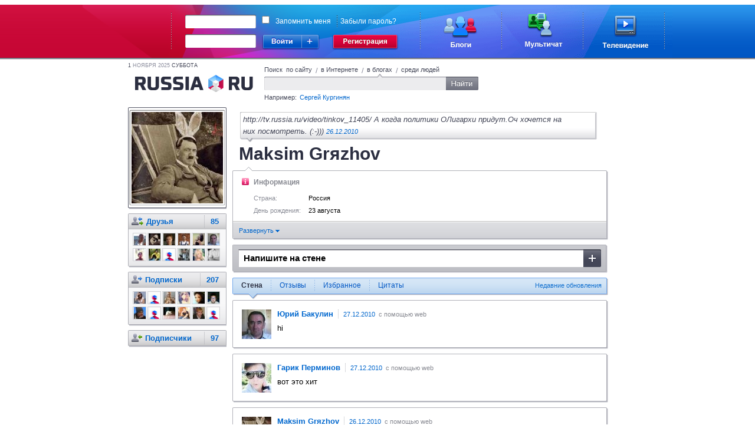

--- FILE ---
content_type: text/html;charset=UTF-8
request_url: https://russiaru.net/MaksimGryznov
body_size: 6344
content:
<!DOCTYPE html PUBLIC "-//W3C//DTD XHTML 1.0 Strict//EN" "http://www.w3.org/TR/xhtml1/DTD/xhtml1-strict.dtd">
<html xmlns="http://www.w3.org/1999/xhtml"><head><title>RUSSIARU.NET - Блоги - Maksim   Grяzhov</title><meta name="keywords" content="russia, russiaru.net, телеканал"/><meta http-equiv="Content-Type" content="text/html; charset=UTF-8"/><meta http-equiv="Content-Language" content="ru"/><link rel="shortcut icon" type="image/x-icon" href="/favicon_portal.ico"/><script type="text/javascript">
            var url = decodeURIComponent(window.location + '');
            var i = url.indexOf('#');
            if (i > 0) {
                var loc = url.substring(i + 1);
                if (loc.indexOf("?") == 0) {
                	window.location.href = loc.substring(1);
				}
			}
		</script><link rel="alternate" type="application/rss+xml" title="RSS" href="/data/rss/MaksimGryznov/"/><link rel="stylesheet" type="text/css" href="/min/css/all-min.css?ts=1583451321000"></link>
<script type="text/javascript" src="/min/js/all-min.js?ts=1583451321000"></script>
</head><body><div id="glass" class="glass" style="display:none"><div class="wrapper-inner" hasLayout="true"></div></div><div id="loading"></div><div class="body"><div id="head-panel"><link rel="stylesheet" type="text/css" href="/css/commons.css"/><table cellpadding="0" cellspacing="0" border="0" class="top-main-banner"><tbody><tr><td witdh="49%" class="left-banner"> 
		</td><td width="1000px" class="main-banner"><div class="rel"><form action="https://russiaru.net/login" method="POST"><div class="input-wrap login-input"><div class="corner-lt"></div><div class="corner-rt"></div><div class="corner-lb"></div><div class="corner-rb"></div><div class="line-top"></div><div class="line-left"></div><div class="line-right"></div><div class="line-bottom"></div><input type="text" name="lb_login" value=""/></div><div class="passwd-input input-wrap"><div class="corner-lt"></div><div class="corner-rt"></div><div class="corner-lb"></div><div class="corner-rb"></div><div class="line-top"></div><div class="line-left"></div><div class="line-right"></div><div class="line-bottom"></div><input type="password" name="lb_password"/></div><div class="error-popup">Неверный логин или пароль</div><div class="signin"><div class="enter"></div><div class="enter-site"><div class="enter-sites-popup" style="display: none;"><div class="corner lt"></div><div class="corner rt"></div><div class="corner lb"></div><div class="corner rb"></div><div class="line t"></div><div class="line b"></div><div class="line l"></div><div class="line r"></div><div class="line shadow t"></div><div class="line shadow b"></div><div class="line shadow l"></div><div class="line shadow r"></div><div class="pointer"></div><div class="title">Вход из соцсетей</div><div class="items"><div class="item vk" name="vkontakte">ВКонтакте</div><div class="item facebook" name="facebook">Facebook</div><div class="item twitter" name="twitter">Twitter</div><div class="item mailru" name="mailru">Мой мир</div><div class="item yaru" name="yaru">Я.ру</div><div class="item googleplus" name="googleplus">Google+</div><div class="item odnoklassniki" name="odnoklassniki">Одноклассники</div></div></div></div></div><a href="http://www.russiaru.net/registration/" class="reg"></a><div class="checksave"><input type="checkbox" class="remember-input" name="lb_remember" value="true"/><label>Запомнить меня</label><span></span><a href="http://russiaru.net/recover/">Забыли пароль?</a></div><input type="hidden" name="lb_redirect" value="http://russiaru.net/"/></form><a href="http://www.russiaru.net/blogs/" class="blog-link"></a><a href="http://www.russiaru.net/" class="chat-link"></a><a href="http://tv.russiaru.net/" class="tv-link"></a></div></td><td witdh="49%" class="right-banner"> 
		</td></tr></tbody></table><script src="/js/smile.js" type="text/javascript"></script><script src="/js/commons.js" type="text/javascript"></script></div><table cellpadding="0" cellspacing="0" border="0" width="100%"><tr><td width="20%"></td><td style="min-width: 824px;" width="60%" valign="top"><div class="main-container"><div class="header"><div class="today"><span>1</span>
                    Ноября 2025 <span>суббота</span></div><a class="logo" href="/"></a><form class="search"><div class="search-tab russia">
                        Поиск  по сайту
                    </div><span class="spliter">/</span><div class="search-tab internet ">
                        в Интернете
                    </div><span class="spliter">/</span><div class="search-tab blog current">
                        в блогах
                    </div><span class="spliter">/</span><div class="search-tab users ">
                        среди людей
                    </div><div class="clear"></div><div class="search-input"><div class="input-wrapper"><div class="corner-inp lt"></div><div class="corner-inp rt"></div><div class="corner-inp lb"></div><div class="corner-inp rb"></div><div class="inp"><input type="text" name="q" value=""/></div></div><div class="search-btn"></div></div><div class="example">
                        Например: <span>Сергей Кургинян</span></div></form></div><div id="area-container" class="area-container"><div id="wnd-message-text" style="display: none"><div class="wnd-warning message"><div class="text"></div><div class="gray-button cancel">Закрыть</div></div></div><div id="right_column" class="users-coll"><div class="right-column"><div class="user-block top"><div class="corner-lt"></div><div class="corner-rt"></div><div class="corner-lb"></div><div class="corner-rb"></div><div class="ava"><div class="shade-right"></div><div class="shade-bottom"></div><div class="shade-left"></div><div class="shade-top"></div><a href="/MaksimGryznov"><img alt="Maksim   Grяzhov" width="155px" height="155px" src="/avatar/MaksimGryznov@russiaru.net/orig/3833595478.jpg"/></a></div><div class="shade-right"></div><div class="shade-bottom"></div></div><div class="user-block"><div class="corner-lt"></div><div class="corner-rt"></div><div class="corner-lb"></div><div class="corner-rb"></div><div class="block dot hdr"><img class="info sys_ava" src="/images/user-menu-icons/friends.png" title="Друзья" alt="Друзья"/><a href="/MaksimGryznov/friends/">Друзья <span class="count">85</span></a><br/></div><div class="block followers"><a href="/sergtask/"><img class="sys_ava" width="20" height="20" src="/avatar/sergtask@russiaru.net/small/3577724710.jpg" alt="serg task" title="serg task"/></a><a href="/Masher_Kopteva/"><img class="sys_ava" width="20" height="20" src="/avatar/Masher_Kopteva@russiaru.net/small/5447950900.jpg" alt="Maria Kopteva" title="Maria Kopteva"/></a><a href="/di/"><img class="sys_ava" width="20" height="20" src="/avatar/di@russiaru.net/small/2093342400.jpg" alt="Dmitry Itskov" title="Dmitry Itskov"/></a><a href="/kuznecoff/"><img class="sys_ava" width="20" height="20" src="/avatar/kuznecoff@russiaru.net/small/5957357214.jpg" alt="Олег Кузнецов" title="Олег Кузнецов"/></a><a href="/rozental/"><img class="sys_ava" width="20" height="20" src="/avatar/rozental@russiaru.net/small/9388458738.jpg" alt="Ирина Розенталь" title="Ирина Розенталь"/></a><a href="/yu.bakulin/"><img class="sys_ava" width="20" height="20" src="/avatar/yu.bakulin@russiaru.net/small/7722914134.jpg" alt="Юрий Бакулин" title="Юрий Бакулин"/></a><a href="/Viazemsky/"><img class="sys_ava" width="20" height="20" src="/avatar/Viazemsky@russiaru.net/small/6356006453.jpg" alt="Андрей Вяземский" title="Андрей Вяземский"/></a><a href="/smaileg/"><img class="sys_ava" width="20" height="20" src="/avatar/smaileg@russiaru.net/small/6524901359.jpg" alt="Виктор Стрельчук" title="Виктор Стрельчук"/></a><a href="/EgorPetrov/"><img class="sys_ava" width="20" height="20" src="/avatar/EgorPetrov@russiaru.net/small/avatar.jpg" alt="Егор Петров" title="Егор Петров"/></a><a href="/noisemaker/"><img class="sys_ava" width="20" height="20" src="/avatar/noisemaker@russiaru.net/small/2202452510.jpg" alt="Всеволод Литвинов" title="Всеволод Литвинов"/></a><a href="/Ulii/"><img class="sys_ava" width="20" height="20" src="/avatar/Ulii@russiaru.net/small/7642814347.jpg" alt="Юлия Золотухина" title="Юлия Золотухина"/></a><a href="/trofim_music/"><img class="sys_ava" width="20" height="20" src="/avatar/trofim_music@russiaru.net/small/2335456252.jpg" alt="Viktor Trofimov" title="Viktor Trofimov"/></a><div class="clear"></div></div><div class="shade-right"></div><div class="shade-bottom"></div></div><div class="user-block"><div class="corner-lt"></div><div class="corner-rt"></div><div class="corner-lb"></div><div class="corner-rb"></div><div class="block hdr dot"><img class="info" src="/images/user-menu-icons/following.png" title="Подписки" alt="Подписки"/><a href="/MaksimGryznov/following/" title="Люди, записи которых Вы читаете">Подписки  <span class="count">207</span></a><br/></div><div class="block followers"><a href="/okuznecova/"><img class="sys_ava" width="20" height="20" src="/avatar/okuznecova@russiaru.net/small/7521453619.jpg" alt="Ольга Кузнецова" title="Ольга Кузнецова"/></a><a href="/alexshkoda/"><img class="sys_ava" width="20" height="20" src="/avatar/alexshkoda@russiaru.net/small/avatar.jpg" alt="Александр Шкода" title="Александр Шкода"/></a><a href="/legramr/"><img class="sys_ava" width="20" height="20" src="/avatar/legramr@russiaru.net/small/7357798650.jpg" alt="Сергей Бондаренко" title="Сергей Бондаренко"/></a><a href="/julia_leontyeva/"><img class="sys_ava" width="20" height="20" src="/avatar/julia_leontyeva@russiaru.net/small/8410057208.jpg" alt="Юлия Леонтьева" title="Юлия Леонтьева"/></a><a href="/tinacharles/"><img class="sys_ava" width="20" height="20" src="/avatar/tinacharles@russiaru.net/small/6274126341.jpg" alt="Тина Чарльз" title="Тина Чарльз"/></a><a href="/kkn/"><img class="sys_ava" width="20" height="20" src="/avatar/kkn@russiaru.net/small/6730411631.jpg" alt="Константин Кудрявцев" title="Константин Кудрявцев"/></a><a href="/kirkorov/"><img class="sys_ava" width="20" height="20" src="/avatar/kirkorov@russiaru.net/small/9599168993.jpg" alt="Филипп Киркоров" title="Филипп Киркоров"/></a><a href="/id88850/"><img class="sys_ava" width="20" height="20" src="/avatar/vladimir661@russiaru.net/small/avatar.jpg" alt="test test" title="test test"/></a><a href="/rats/"><img class="sys_ava" width="20" height="20" src="/avatar/rats@russiaru.net/small/7967670549.jpg" alt="Rats of Russia" title="Rats of Russia"/></a><a href="/gorokhov/"><img class="sys_ava" width="20" height="20" src="/avatar/gorokhov@russiaru.net/small/8806124312.jpg" alt="Александр Горохов" title="Александр Горохов"/></a><a href="/dip27/"><img class="sys_ava" width="20" height="20" src="/avatar/dip27@russiaru.net/small/8472851344.jpg" alt="Иван Джуляк" title="Иван Джуляк"/></a><a href="/rasabihari/"><img class="sys_ava" width="20" height="20" src="/avatar/rasabihari@russiaru.net/small/avatar.jpg" alt="Роман Ершов" title="Роман Ершов"/></a></div><div class="shade-right"></div><div class="shade-bottom"></div></div><div class="user-block"><div class="corner-lt"></div><div class="corner-rt"></div><div class="corner-lb"></div><div class="corner-rb"></div><div class="block hdr"><img class="info" src="/images/user-menu-icons/followers.png" align="absmiddle" title="Подписчики" alt="Подписчики"/><a href="/MaksimGryznov/followers/" title="Люди, которые читают Ваши записи">Подписчики <span class="count">97</span></a><br/></div><div class="shade-right"></div><div class="shade-bottom"></div></div></div><div class="clear"></div></div><div class="user-content" id="header" now="1761952581531"><div class="user-info"><div class="block"><div id="last_post"><div class="tooltip"><div class="corner-lt"></div><div class="corner-rt"></div><div class="corner-lb"></div><div class="corner-rb"></div><div class="text" id="status-text-area"><span class="status-text"> http://tv.russia.ru/video/tinkov_11405/ А когда политики ОЛигархи придут.Оч хочется на них посмотреть. (:-)))</span> <a href="/MaksimGryznov/status/221f400000004" class="sys_uptime">26.12.2010</a></div><div class="pntr"></div><div class="shade-right"></div><div class="shade-bottom"></div></div></div><div class="displayName">Maksim   Grяzhov
                </div><div></div></div><div class="border"><div class="corner lt"></div><div class="corner rt"></div><div class="corner lb"></div><div class="corner rb"></div><div class="pntr"></div><div class="shade-right"></div><div class="shade-bottom"></div><div class="block   info-user"><table cellpadding="0" cellspacing="10" border="0" width="100%"><tr><td width="33%" valign="top" style=""><div class="generalInfo"><img class="icon" src="/images/user-menu-icons/info.png" style="padding-left: 5px;margin-right: 8px;" title="Информация" alt="Информация"/><span class="title">Информация</span><div class="info"><div class="name">Страна:</div><div class="value">Россия</div></div><div class="info full-info"><div class="name">Семейное положение:</div><div class="value">В активном поиске
				</div></div><div class="info" style="white-space: pre-line;"><div class="name">День рождения:</div><div class="value"><span style="white-space: nowrap">23 августа </span></div></div><div class="info full-info"><div class="name">Политические взгляды:</div><div class="value"><span style="white-space: nowrap">Монархические</span></div></div><div class="info full-info"><div class="name">Религиозные взгляды:</div><div class="value"><span style="white-space: nowrap">Агностицизм</span></div></div></div></td></tr></table></div><div class="expand"><a href="#" class="sys_expand expanded">Развернуть <img align="absmiddle" src="/images/expand.gif"/></a></div></div></div><div style="position: relative"><form class="post guest" action="" method="POST"><div class="corner-lt"></div><div class="corner-rt"></div><div class="corner-lb"></div><div class="corner-rb"></div><div class="post-header"><div class="bor"><input type="text" value="Напишите на стене"/></div><div class="add"></div></div><div class="shade-right"></div><div class="shade-bottom"></div></form><div id="wnd-confirm-new" style="display: none"><div class="wnd-login"><form method="POST" local="false"><div class="text"></div><div class="services"><div>Войдите на <a href="http://russiaru.net/">RussiaRu.net</a> одним кликом через:</div><img class="sys_sites" id="vkontakte" src="/images/sites/vkontakte-registration.png"/><img class="sys_sites" id="facebook" src="/images/sites/facebook-registration.png"/><img class="sys_sites" id="twitter" src="/images/sites/twitter-registration.png"/><img class="sys_sites" id="mailru" src="/images/sites/mailru-registration.png"/><img class="sys_sites" id="yaru" src="/images/sites/yaru-registration.png"/><div class="clear"></div></div><div class="input-wrapper"><div class="corner-inp lt"></div><div class="corner-inp rt"></div><div class="corner-inp lb"></div><div class="corner-inp rb"></div><div class="line-top"></div><div class="line-bottom"></div><div class="line-left"></div><div class="line-right"></div><div class="inp"><input type="text" autocomplete="off" name="lb_login" value=""/><div class="v"></div></div></div><div class="input-wrapper"><div class="corner-inp lt"></div><div class="corner-inp rt"></div><div class="corner-inp lb"></div><div class="corner-inp rb"></div><div class="line-top"></div><div class="line-bottom"></div><div class="line-left"></div><div class="line-right"></div><div class="inp"><input type="password" autocomplete="off" name="lb_password" value=""/><div class="v"></div></div></div><div class="error-popup error" style="display: none;">Неверный логин или пароль</div><div class="clear"></div><div class="links"><input type="checkbox" name="lb_remember" value="true" checked="checked"/> Запомнить меня <a href="https://russiaru.net/recover/" target="_blank">Забыли пароль?</a></div><div class="cancel">Зарегистрироваться</div><div class="remove">Войти</div><input name="lb_inline" type="hidden" value="true"/><div class="close"></div></form></div></div><div class="border-block"><div class="switch"><div class="corner-lt"></div><div class="corner-rt"></div><div class="corner-lb"></div><div class="corner-rb"></div><div class="shade-right"></div><div class="shade-bottom"></div><div class="shade-lb"></div><div class="shade-rb"></div><div class="shade-rt"></div><a class="update" href="">Недавние обновления</a><ul><li class="current"><a href="/MaksimGryznov/" title="Мои записи">Стена</a><div class="poin"></div></li><li class="split"></li><li><a href="/MaksimGryznov/replies" id="replies" title="Упоминание меня пользователями">Отзывы</a><div class="poin"></div></li><li class="split"></li><li><a href="/MaksimGryznov/favorites" id="favorites" title="Записи, добавленные в избранное">Избранное</a><div class="poin"></div></li><li class="split"></li><li><a href="/MaksimGryznov/resent_by_you/" id="resent" title="Записи, которыми поделились пользователи">Цитаты</a><div class="poin"></div></li></ul></div><div id="timeline" type="wall" owner="139764" max_id="221f400000006" max_docid="226968" ts="1761952581531"><div class="sys_timeline" id="statuses"><div class="event " id="221f400000006" uid="96009" sid=""><div class="corner-lt"></div><div class="corner-rt"></div><div class="corner-lb"></div><div class="corner-rb"></div><div class="shade-right"></div><div class="shade-bottom"></div><a href="/yu.bakulin"><img align="left" class="userpic" src="/avatar/yu.bakulin@russiaru.net/userpic/7722914134.jpg" width="50px" height="50px"/></a><a href="/yu.bakulin"><span class="username">Юрий Бакулин</span></a><span class="from-label"><a href="/yu.bakulin/status/221f400000006" class="sys_uptime">27.12.2010</a>
			 с помощью web</span><div class="text">
				<div class='message'>hi</div>
				</div><ul class="function-event" id="221f400000006"><li><a href="#" class="sys_comment guest"><img src="/images/coment-ico.gif"/>Комментировать</a></li><li class="spliter"></li><li><a href="#" class="sys_like guest"><img src="/images/like.gif"/>Нравится</a></li><li class="spliter"></li><li><a href="#" class="sys_spam guest">Пожаловаться</a></li></ul></div><div class="event " id="221f400000005" uid="90129" sid=""><div class="corner-lt"></div><div class="corner-rt"></div><div class="corner-lb"></div><div class="corner-rb"></div><div class="shade-right"></div><div class="shade-bottom"></div><a href="/garik_perminov"><img align="left" class="userpic" src="/avatar/garik_perminov@russiaru.net/userpic/5673796548.jpg" width="50px" height="50px"/></a><a href="/garik_perminov"><span class="username">Гарик Перминов</span></a><span class="from-label"><a href="/garik_perminov/status/221f400000005" class="sys_uptime">27.12.2010</a>
			 с помощью web</span><div class="text">
				<div class='message'>вот это хит</div>
				</div><ul class="function-event" id="221f400000005"><li><a href="#" class="sys_comment guest"><img src="/images/coment-ico.gif"/>Комментировать</a></li><li class="spliter"></li><li><a href="#" class="sys_like guest"><img src="/images/like.gif"/>Нравится</a></li><li class="spliter"></li><li><a href="#" class="sys_spam guest">Пожаловаться</a></li></ul></div><div class="event " id="221f400000004" uid="139764" sid=""><div class="corner-lt"></div><div class="corner-rt"></div><div class="corner-lb"></div><div class="corner-rb"></div><div class="shade-right"></div><div class="shade-bottom"></div><a href="/MaksimGryznov"><img align="left" class="userpic" src="/avatar/MaksimGryznov@russiaru.net/userpic/3833595478.jpg" width="50px" height="50px"/></a><a href="/MaksimGryznov"><span class="username">Maksim   Grяzhov</span></a><span class="from-label"><a href="/MaksimGryznov/status/221f400000004" class="sys_uptime">26.12.2010</a>
			 с помощью web</span><div class="text">
				<div class='message'><a target="_blank" rel="nofollow" href="http://tv.russia.ru/video/tinkov_11405/">http://tv.russia.ru/video/tinkov_11405/</a> А когда политики ОЛигархи придут.Оч хочется на них посмотреть. (<span class='smile ulibka active' title='Улыбаюсь'></span>))</div>
				</div><ul class="function-event" id="221f400000004"><li><a href="#" class="sys_comment guest"><img src="/images/coment-ico.gif"/>Комментировать</a></li><li class="spliter"></li><li><a href="#" class="sys_like guest"><img src="/images/like.gif"/>Нравится</a></li><li class="spliter"></li><li><a href="#" class="sys_spam guest">Пожаловаться</a></li></ul></div></div></div></div><div class="on-off-updates "><a href="#" class="autoupdate off">Отключить обновление</a></div></div></div></div><div class="clear"></div></div></td><td width="20%" valign="top"><div class="friends-block"></div></td></tr></table><div class="push"></div></div><div class="footer"><div class="corner-lt"></div><div class="corner-rt"></div><div class="top-line"><a href="http://tv.russiaru.net/">Телевидение</a>
             | <a href="" onclick="return false;" class="nolink">Новости</a></div><div class="right-menu"><a href="http://russiaru.net/about/">О проекте</a>  |  <a href="http://russiaru.net/about/#adv">Размещение рекламы</a></div><div class="copy">
		RUSSIARU.NET © 2007—2015 
	</div><script type="text/javascript">
	
	  var _gaq = _gaq || [];
	  _gaq.push(['_setAccount', 'UA-19749250-1']);
	  _gaq.push(['_trackPageview']);
	
	  (function() {
	    var ga = document.createElement('script'); ga.type = 'text/javascript'; ga.async = true;
	    ga.src = ('https:' == document.location.protocol ? 'https://ssl' : 'http://www') + '.google-analytics.com/ga.js';
	    var s = document.getElementsByTagName('script')[0]; s.parentNode.insertBefore(ga, s);
	  })();
	
	</script></div></body></html>

--- FILE ---
content_type: text/css
request_url: https://russiaru.net/min/css/all-min.css?ts=1583451321000
body_size: 411459
content:
html,body{margin:0;padding:0;width:100%;height:100%;font-family:Arial;}
.clear{clear:both;font-size:0;line-height:0;}
:focus{outline:none;}
a{text-decoration:none;}
.global{height:auto!important;margin:0 auto -80px;min-height:100%;min-width:999px;position:relative;}
.main-container{position:relative;padding:0 10px;background-color:#fff;min-width:805px;}
.header{position:relative;height:81px;min-width:812px;}
.today{position:absolute;top:5px;font-size:9px;color:#8b8d9d;text-transform:uppercase;}
.today span{color:#434657;}
a.logo{position:absolute;display:block;width:211px;height:41px;background:url(/images/logo-new2.gif) no-repeat;margin-top:22px;margin-left:10px;}
.login{width:327px;height:102px;position:relative;margin-left:10px;}
.login form{border:none;padding:0;margin:0;}
.login .login-hdr{background:transparent url(/images/login-hdr.gif) repeat-x;height:20px;color:#fff;font-size:12px;padding-left:10px;padding-top:3px;}
.login .login-hdr img{position:absolute;right:10px;top:0;}
.login .login-hdr span{position:absolute;left:196px;top:0;background:transparent url(/images/login-hdr-delim.gif) no-repeat;width:13px;height:23px;}
.login .border{background:url(/images/login-bg.png) no-repeat;width:327px;height:79px;padding-top:10px;}
.login .border input{width:115px;margin-left:9px;}
.login .border .signin{background:url(/images/login-btn.gif) no-repeat;width:55px;height:23px;border:0;color:#fff;position:absolute;top:32px;}
.login .border .passwd{width:112px;}
.login .border .checksave{padding-top:10px;font-size:12px;color:#fff;height:19px;line-height:18px;}
.login .border .checksave input{width:12px;float:left;margin-right:5px;}
.login .border .checksave span{padding-left:8px;padding-right:8px;}
.login .border .checksave a{color:#fff;}
.login .border a.reg{position:absolute;right:10px;text-decoration:underline;}
.login .login-error{width:222px;height:51px;border:1px solid #f60a0a;background:#fff url(/images/warning.png) no-repeat 14px 11px;padding-left:64px;padding-right:39px;padding-top:10px;font-size:12px;font-weight:bold;color:#000;z-index:100;position:absolute;top:93px;}
.header .search{position:absolute;left:231px;top:11px;right:218px;}
.header .search .search-tab{position:relative;float:left;font-size:11px;color:#434657;cursor:pointer;height:21px;z-index:100;}
.header .search span.spliter{color:#8b8d9d;font-size:13px;padding-right:5px;padding-left:6px;float:left;}
.header .search .search-tab.current{background:url(/images/search-tab2.gif) no-repeat center 13px;}
.header .search .search-tab.users.current{background:url(/images/search-tab2.gif) no-repeat 5px 13px;}
.header .search-input{height:23px;margin-top:-3px;position:relative;width:100%;}
.header .search-input .input-wrapper input{background:url("/images/search-panel/input-bg.gif") repeat-x scroll 0 0 transparent;border:0 none;font-family:Arial;left:1px;position:relative;z-index:1;height:100%;top:-1px;padding:0;}
.header .search-input .input-wrapper{height:21px;vertical-align:middle;}
.header .search-input .input-wrapper .inp{background:url("/images/search-panel/input-bg.gif") repeat-x scroll 0 0 transparent;}
.header .search-input .input-wrapper .corner-inp.lt{background:url("/images/search-panel/input-corners.gif") no-repeat scroll 0 0 transparent;}
.header .search-input .input-wrapper .corner-inp.rt{background:url("/images/search-panel/input-corners.gif") no-repeat scroll -3px 0 transparent;}
.header .search-input .input-wrapper .corner-inp.lb{background:url("/images/search-panel/input-corners.gif") no-repeat scroll 0 -3px transparent;bottom:-2px;}
.header .search-input .input-wrapper .corner-inp.rb{background:url("/images/search-panel/input-corners.gif") no-repeat scroll -3px -3px transparent;}
.header .search-btn{background:url("/images/buttons/search.gif") no-repeat;cursor:pointer;height:23px;position:absolute;right:0;top:0;width:55px;z-index:6;}
.header .search-btn:hover{background:url(/images/search-act.png) repeat-x;}
.header .search-btn button{position:absolute;border:0;background-color:transparent;width:48px;height:17px;padding:0;margin:0;padding-bottom:2px;font-size:11px;color:#da0b3d;cursor:pointer;text-align:center;}
.header .search .example{font-size:11px;color:#434657;padding-top:6px;}
.header .search .example span{color:#06c;padding-left:2px;cursor:pointer;}
*html .promo{top:0;height:65px;margin-bottom:-1px;}
.promo-inner{background:url("/images/attention.png") no-repeat scroll 0 0 transparent;height:66px;margin-left:10px;margin-top:10px;padding-left:68px;padding-top:2px;width:192px;}
*html .promo-inner{background:none;filter:progid:DXImageTransform.Microsoft.AlphaImageLoader(src='/images/attention.png',sizingMethod='crop');}
.promo-inner.chat{background:url("/images/new4.png") no-repeat scroll 0 0 transparent;}
*html .promo-inner.chat{filter:progid:DXImageTransform.Microsoft.AlphaImageLoader(src='/images/new4.png',sizingMethod='crop');}
.promo{position:absolute;height:80px;top:6px;right:0;padding-top:1px;font-size:11px;color:#434657;width:218px;}
.promo img{float:left;border:0;margin-right:4px;}
.promo a.h{font-size:13px;color:#06c;font-weight:bold;display:block;}
.main-content{position:relative;border-left:1px solid #D0D0D0;}
.left-colum{position:relative;float:left;width:165px;}
.left-colum .top-line{position:relative;font-size:0;line-height:0;border-top:2px solid #1170cf;}
.left-menu{position:relative;border-right:1px solid #d0d0d0;padding-left:13px;padding-top:10px;}
.left-menu .row{position:relative;display:block;z-index:100;width:145px;height:37px;}
.left-menu .row img{border:0;float:left;margin-right:6px;margin-left:3px;}
.left-menu .row img.tv-ico{margin-left:0;margin-top:1px;}
.left-menu .row div{float:left;cursor:pointer;font-size:13px;color:#06c;font-weight:bolder;padding-left:1px;}
.left-menu .row.gray div{color:#c6c7cc;}
.left-menu .row div span{display:block;font-size:11px;line-height:11px;color:#666;font-weight:normal;}
.left-menu .row.gray div span{color:#c6c7cc;}
.left-colum .adv{position:relative;margin-top:-13px;border-bottom:1px dotted #acaeb5;margin-right:15px;padding-bottom:9px;margin-bottom:13px;margin-left:3px;}
@-moz-document url-prefix(){.left-colum .adv{padding-bottom:7px;}
}
.left-colum .adv img{margin-top:-7px;}
.left-colum .adv h3{font-size:15px;font-weight:bolder;color:#06c;margin:0;}
.left-colum .adv p{font-size:11px;line-height:13px;color:#666;margin:1px 0 0 0;}
.left-colum .adv a{font-size:11px;color:#06c;}
.content{position:relative;float:left;width:478px;}
.main-news{position:relative;border-top:2px solid #f90f48;border-right:1px solid #ccc;border-bottom:1px solid #e0e5eb;}
.main-news .news-img{border:0;width:479px;}
.main-news .path{position:absolute;height:22px;line-height:22px;padding:0 10px;background-color:#434657;font-size:11px;left:0;top:0;_top:2px;color:#fff;}
.main-news .path a{color:#fff;}
.main-news .path span{color:#c6c7cc;padding:0 3px;}
.main-news .news-play{position:absolute;width:28px;height:33px;left:10px;top:104px;background:url(/images/news-play.png) no-repeat;cursor:pointer;}
*html .main-news .news-play{background:none;top:106px;filter:progid:DXImageTransform.Microsoft.AlphaImageLoader(src='/images/news-play.png');}
.main-news .news-time{position:absolute;height:18px;background-color:#fff;border-bottom:1px solid #c6c7cc;font-size:10px;color:#8b8d9d;font-weight:bolder;line-height:18px;text-align:center;width:37px;left:0;top:153px;_top:155px;}
.main-news .news-location{position:absolute;background-color:#434657;height:19px;line-height:19px;font-size:10px;text-transform:uppercase;color:#fff;padding:0 10px;left:38px;top:153px;_top:155px;}
.main-news .news-about{position:relative;border-right:1px solid #ccc;padding:5px 8px 5px 8px;}
.main-news .news-about h1{font-size:16px;color:#da0b3d;font-weight:bolder;margin:0;}
.main-news .news-about p{margin:5px 0 10px 0;font-size:13px;color:#434657;}
.main-news .news-about .news-functions{position:relative;height:20px;}
.main-news .news-about .news-functions .links{position:relative;font-size:11px;color:#8b8d9d;}
.main-news .news-about .news-functions .links a{color:#da0b3d;font-weight:bolder;}
.main-news .news-about .news-functions .news-paging{position:absolute;font-size:11px;color:#8b8d9d;font-weight:bolder;width:145px;right:2px;bottom:0;}
.main-news .news-about .news-functions .news-paging span{color:#3f3f59;}
.main-news .news-about .news-functions .news-paging a{display:block;float:right;height:17px;font-size:0;}
.main-news .news-about .news-functions .news-paging a.back{width:23px;background:url(/images/paging-left.gif) no-repeat;}
.main-news .news-about .news-functions .news-paging a.next{width:23px;background:url(/images/paging-right.gif) no-repeat;}
.main-news .news-about .news-functions .news-paging a.pause{width:57px;background:url(/images/paging-pause.gif) no-repeat;}
.main-news .midle-line{position:relative;height:2px;font-size:0;background-color:#f90f48;}
.main-news .other-main-news{position:relative;z-index:50;border:1px solid #c6c7cc;border-left:0;border-right:0;background-color:#f5f5f5;padding-bottom:10px;padding-left:1px;border-right:1px solid #ccc;}
.main-news .other-main-news .top-line{position:relative;height:3px;font-size:0;background-color:#e7e7e7;margin-left:-1px;}
.main-news .other-main-news .news-block{position:relative;display:block;z-index:100;width:108px;margin-left:8px;_margin-left:6px;margin-right:1px;float:left;padding-top:16px;margin-top:-10px;cursor:pointer;}
.main-news .other-main-news .news-block.pointer{background:url(/images/news-pointer.gif) no-repeat top center;}
.main-news .other-main-news .news-block img{padding:2px;width:101px;border:1px solid #c1c2c8;}
.main-news .other-main-news .news-block.pointer img{border:1px solid #da0b3d;}
.main-news .other-main-news .news-block p{font-size:11px;margin:3px 0 0 0;color:#434657;}
.main-news .other-main-news .news-block.pointer p{color:#da0b3d;}
.categories-news{position:relative;padding:11px 0 0 0;}
.categories-news .categories{position:relative;float:left;width:117px;_width:118px;z-index:100;margin-left:9px;_margin-left:4px;}
.categories a{display:block;font-size:10px;text-transform:uppercase;font-weight:bolder;color:#06c;line-height:22px;padding-left:10px;_padding-left:11px;}
.categories a.current{color:#434657;height:21px;line-height:20px;padding-left:9px;border:1px solid #98badb;border-right:0;background-color:#fff;}
.categories-news .list{position:relative;float:left;margin-left:-1px;width:344px;_width:341px;height:301px;border:1px solid #98badb;z-index:50;padding:13px 0 5px 7px;}
.categories-news .list .row{position:relative;height:22px;line-height:22px;}
.categories-news .list .row div{font-size:10px;color:#8b8d9d;float:left;width:35px;line-height:13px;}
.categories-news .list .row div.red{color:#da0b3d;}
.categories-news .list .row a{display:block;float:left;font-size:13px;line-height:13px;color:#06c;}
.categories-news .list .row a.play{width:8px;height:10px;background:url(/images/list-play.gif) no-repeat;margin-left:4px;margin-top:2px;}
.categories-news .list .all{margin-top:-4px;font-size:11px;padding-left:3px;}
.categories-news .list .all a{color:#434657;}
.categories-news .list .all a span{font-size:13px;color:#06c;font-weight:bolder;}
.categories-news .bottom-line{position:relative;font-size:0;margin-right:10px;margin-top:-1px;border-top:1px solid #c6d9eb;border-bottom:4px solid #f8f8f8;}
.right-colum{position:relative;float:left;margin-bottom:5px;}
.right-colum .login{position:relative;width:327px;border-top:2px solid #035ab2;margin-left:10px;}
.right-colum .login .border{position:relative;border:1px solid #ccc;border-top:0;padding-bottom:10px;}
.right-colum .login .top-line{border-top:1px solid #d9d9d9;border-bottom:5px solid #f4f4f4;}
.right-colum .login .sign-in{position:relative;width:172px;margin-left:9px;_margin-left:5px;float:left;}
.right-colum .login .sign-in .input{position:relative;width:152px;margin-bottom:3px;//margin:-1px 0 2px -1px;}
.right-colum .login .sign-in .input input{width:147px;height:20px;line-height:20px;border:1px solid #b2b2b2;padding:0 0 0 4px;font-family:Arial;font-size:13px;margin:0;margin-top:8px;}
@-moz-document url-prefix(){.right-colum .login .sign-in .input input{padding-top:2px;height:18px;}
}
.right-colum .login .sign-in .input label{position:absolute;font-size:10px;color:#b2b3be;background-color:#fff;padding-right:4px;left:0;top:0;}
.right-colum .login .sign-in .input a{position:absolute;right:-1px;bottom:-1px;background-color:#fff;font-size:10px;line-height:13px;color:#448fda;padding-left:4px;}
.right-colum .login .sign-in .sign-up{position:relative;display:block;float:left;width:89px;height:20px;color:#fff;background-color:#da0b3d;font-size:11px;font-weight:bold;text-align:center;line-height:20px;margin-top:6px;}
.right-colum .login .sign-in .signin{position:relative;display:block;float:left;width:60px;height:20px;color:#fff;background-color:#06c;font-size:11px;font-weight:bold;text-align:center;line-height:20px;margin-top:6px;cursor:pointer;margin-left:4px;}
.cheksave{position:relative;clear:both;font-size:11px;color:#b2b3be;line-height:15px;padding-left:90px;margin-top:5px;height:14px;}
.cheksave input{display:block;width:13px;height:13px;margin:0;float:left;margin-right:3px;padding:0;}
.cheksave label{float:left;display:block;height:13px;line-height:13px;}
.right-colum .login .links{position:relative;float:left;width:130px;padding-left:1px;padding-right:10px;}
.right-colum .login .links a{display:block;line-height:13px;font-size:11px;color:#06c;margin-top:6px;}
.right-colum .login .links a.red{font-weight:bolder;color:#da0b3d;}
.banner{position:relative;width:335px;_width:333px;margin-left:10px;margin-top:9px;}
.banner img{border:0;width:327px;}
.right-colum .promo-block{position:relative;width:325px;margin-top:9px;margin-left:10px;border:1px solid #c4c4c5;}
.promo-block .left{position:relative;width:172px;float:left;border-right:1px solid #d0d0d0;background-color:#f4f8fd;}
.promo-block .left .top-line{border-top:1px solid #d0d4d8;background-color:#e9eef2;position:relative;height:5px;font-size:0;}
.promo-block .left .sign{display:block;font-size:13px;color:#06c;font-weight:bolder;margin:3px 9px 0 11px;height:68px;//height:64px;_height:67px;}
.promo-block .left .sign p{color:#434657;font-weight:normal;margin:0;}
.promo-block .left .star{position:relative;margin-left:9px;margin-right:9px;margin-top:8px;height:60px;background:url(/images/doted.gif) left bottom no-repeat;}
.promo-block .left .star img.photo{border:1px solid #91bce8;padding:2px;float:left;margin-right:6px;}
.promo-block .left .star .mail-ico{border:0;margin-right:2px;}
.promo-block .left .star a{display:block;font-size:11px;color:#06c;line-height:10px;padding-right:5px;}
.promo-block .left .star .star-name{font-size:13px;color:#434657;float:left;font-weight:bolder;line-height:14px;padding-top:3px;}
.promo-block .left .allpromo{display:block;font-size:11px;color:#434657;margin:1px 0 4px 9px;}
.promo-block .left .allpromo span{font-size:13px;color:#06c;font-weight:bold;}
.promo-block .right{position:relative;width:162px;float:left;border-right:1px solid #d0d0d0;}
.promo-block .right .top-line{border-top:1px solid #d0d4d8;background-color:#f4f4f4;position:relative;height:5px;font-size:0;}
.promo-block .right .screen{position:relative;border:1px solid #b2b2b2;padding:3px;width:135px;height:76px;margin:6px 0 0 11px;}
.promo-block .right .screen a.splay{position:absolute;height:17px;padding-left:17px;background:url(/images/play.png) no-repeat;font-size:11px;font-weight:bolder;line-height:18px;color:#fff;left:10px;top:55px;z-index:100;cursor:pointer;}
*html .promo-block .right .screen a.splay{background:none;filter:progid:DXImageTransform.Microsoft.AlphaImageLoader(src='/images/play.png');}
.promo-block .right a.label{display:block;font-size:13px;font-weight:bolder;color:#06c;margin:4px 2px 8px 11px;//margin-bottom:4px;_margin-bottom:7px;line-height:13px;}
.promo-block .right a.label p{font-size:11px;color:#434657;margin:3px 0 0 0;}
.promo-block .right .row{position:relative;border-top:1px solid #e3e3e3;border-bottom:1px solid #e3e3e3;padding:9px 0 7px 11px;margin-top:-1px;}
.promo-block .right .row .scr{border:0;float:left;padding:2px;border:1px solid #999;width:24px;margin-right:5px;}
.promo-block .right .row a{display:block;font-size:11px;color:#06c;line-height:11px;font-weight:bold;}
.promo-block .right .row a span{padding-left:6px;font-size:9px;line-height:10px;background:url(/images/list-play.gif) no-repeat left 1px;}
.promo-block .right .row div{font-size:11px;color:#434657;clear:both;padding-top:2px;line-height:13px;}
.promo-block .right .allpromo{display:block;font-size:11px;color:#434657;margin:1px 0 4px 9px;}
.promo-block .right .allpromo span{font-size:13px;color:#06c;font-weight:bold;}
.promo-blocks{position:relative;float:left;padding-top:10px;height:84px;border-left:1px solid #D0D0D0;margin-left:-1px;padding-right:1px;}
.promo-blocks .prom{float:left;position:relative;width:238px;color:#434657;font-size:11px;padding-right:10px;height:71px;background:url(/images/dashed.gif) repeat-y right top;}
.promo-blocks .prom.right{background:none;}
.promo-blocks .prom img{float:left;border:0;margin-right:11px;}
.promo-blocks .prom a.h{font-size:13px;color:#06c;font-weight:bolder;display:block;}
.body{min-height:100%;height:auto!important;height:100%;margin:0 auto -142px;}
.body .push{height:142px;clear:both;}
.footer{position:relative;margin:40px 10px 0;height:101px;border:1px solid #b5b6b8;border-bottom:0;background:url(/images/footer.gif) repeat-x;font-size:10px;color:#898989;}
.footer .corner-lt{background:url(/images/footer-corners.gif) no-repeat left top;width:2px;height:2px;position:absolute;top:-1px;left:-1px;}
.footer .corner-rt{background:url(/images/footer-corners.gif) no-repeat right top;width:2px;height:2px;position:absolute;top:-1px;right:-1px;}
.footer .top-line{border-top:3px #ececec solid;padding-left:15px;padding-top:7px;}
.footer a{color:#06c;line-height:16px;padding:0 3px;}
.footer .right-menu{position:absolute;right:15px;top:10px;}
.footer .copy{position:absolute;bottom:20px;left:17px;color:#2e2929;background:url(/images/footer-logo.gif) no-repeat;line-height:19px;height:18px;padding-left:23px;}
.right-colum .logedin{position:relative;width:327px;border-top:2px solid #035ab2;margin-left:9px;margin-bottom:1px;}
.right-colum .logedin .border{position:relative;border:1px solid #ccc;border-top:0;padding-bottom:8px;_padding-bottom:6px;background-color:#f6f6f7;}
.right-colum .logedin .top-line{border-top:1px solid #d9d9d9;border-bottom:5px solid #f4f4f4;}
.right-colum .logedin img.ava{position:relative;border:1px solid #66a3e0;float:left;margin:3px 10px 0 10px;}
.right-colum .logedin .mail{font-size:13px;color:#06c;}
.right-colum .logedin .mail span{color:#434657;}
.right-colum .logedin .mail b{color:#da0b3d;}
.right-colum .logedin .info{font-size:11px;margin-top:2px;}
.right-colum .logedin .info a{display:block;float:left;position:relative;font-weight:bolder;font-size:11px;color:#06c;height:16px;line-height:18px;margin-right:8px;}
.right-colum .logedin .info img{border:0;margin-right:2px;float:left;}
.right-colum .logedin .info a.new-mail{font-weight:normal;color:#434657;}
.right-colum .logedin .info a.new-mail span{color:#da0b3d;font-weight:bolder;}
.right-colum .logedin .exit{position:absolute;padding-left:7px;font-size:10px;color:#06c;background:url(/images/exit.gif) no-repeat left center;right:5px;bottom:5px;}
.programms{position:relative;width:327px;border-top:2px solid #898989;margin-left:9px;margin-top:9px;_margin-left:8px;padding:0;}
.programms .border{position:relative;border:1px solid #cccdcd;border-right:0;}
.programms table{position:relative;}
.programms .cont{position:relative;margin-left:0;width:152px;border-right:1px solid #cccdcd;padding-top:100px;padding-left:9px;padding-bottom:6px;z-index:50;}
.programms .cont img.sc{position:absolute;left:-1px;top:-1px;z-index:10;border-bottom:1px solid #0b80f6;}
.programms .cont a.hd{display:block;font-size:13px;color:#06c;font-weight:bolder;line-height:13px;}
.programms .cont a.hd span{display:block;font-size:11px;font-weight:normal;padding-top:6px;}
.programms .cont p{font-size:11px;color:#434657;margin:4px 0 2px 0;}
.programms .cont a.hdvideo{font-size:11px;font-weight:bolder;color:#06c;padding-left:15px;background:url(/images/blue-play.gif) no-repeat left center;}
.programms .programm-name{width:164px;}
.programms .programm-name .top-line{position:relative;font-size:0;height:4px;background-color:#eeeeef;border-right:1px solid #cccdcd;}
.programms .programm-name .rows{position:relative;display:block;z-index:100;height:31px;border-right:1px solid #cccdcd;padding-left:8px;padding-right:10px;padding-top:5px;cursor:pointer;font-size:11px;color:#434657;line-height:11px;background:url(/images/rov-doted.gif) no-repeat 8px bottom;}
.programms .programm-name .rows .pointer{position:absolute;display:none;float:left;width:11px;height:36px;background:url(/images/programm-pointer.png) no-repeat;top:-1px;left:-11px;z-index:150;}
.programms .programm-name .rows.point{border:1px solid #0b80f6;border-left:0;background:none;margin-top:-1px;color:#06c;height:30px;}
.programms .programm-name .rows.point .pointer{display:block;}
*html .programms .programm-name .rows.point .pointer{background:none;filter:progid:DXImageTransform.Microsoft.AlphaImageLoader(src='/images/programm-pointer.png');}
.programms .programm-name .rows img{padding:2px;border:1px solid #999;margin-right:6px;float:left;}
.programms .programm-name .all-prog{display:block;border-right:1px solid #cccdcd;font-size:11px;color:#06c;padding-left:8px;height:25px;line-height:21px;}
.programms .programm-name .all-prog span{font-size:13px;font-weight:bolder;}
.banners{position:relative;margin-left:10px;_margin-left:9px;margin-top:7px;_margin-top:5px;}
.banners img{border:0;float:left;}
.vote{position:relative;float:left;border:1px solid #d0d0d0;margin-left:9px;_margin-left:4px;padding:10px 10px 6px 10px;margin-top:10px;width:305px;}
.vote img{float:left;margin-right:8px;}
.vote .qwery{font-size:13px;font-weight:bold;font-style:italic;color:#434657;}
.vote .vote-options{position:relative;background:url(/images/doted.gif) repeat-x left top;padding:5px 0;margin-top:8px;font-size:13px;color:#434657;}
.vote .vote-options .options{height:20px;}
.vote .vote-btn{font-size:11px;color:#06c;text-align:center;width:61px;height:17px;border:1px solid #06c;padding:0;line-height:17px;margin-top:3px;}
.allvote{background:url(/images/doted.gif) repeat-x left top;}
.allvote a{font-size:11px;color:#434657;}
.allvote a span{color:#06c;font-size:13px;}
.top-main-menu{position:relative;height:24px;background:url(/images/top-main-menu.gif) repeat-x;}
.top-main-menu a{display:block;float:left;height:24px;line-height:24px;font-size:13px;color:#06c;font-weight:bolder;text-decoration:none;padding:0 13px 0 10px;text-align:center;background:url(/images/top-main-menu-splitter.gif) no-repeat right top;}
.top-main-menu a.current{background:url(/images/top-main-menu.gif) repeat-x left bottom;color:#fff;font-weight:normal;margin-left:-2px;padding:0 13px 0 13px;}
.top-main-menu a img{border:0;}
.top-main-menu a span{color:#adb0bf;}
.top-main-menu a b{color:#da0b3d;}
.top-main-menu a.current span,.top-main-menu a.current b{color:#fff;}
.top-main-menu a.right{float:right;}
.top-main-menu a.right.current{position:relative;z-index:100;}
.top-main-menu a.end{background:none;}
.top-main-menu a.end.current{background:url(/images/top-main-menu.gif) repeat-x left bottom;}
.main-news .content-news{position:relative;float:left;width:315px;height:333px;}
.main-news .content-news img.main-news-img{border:0;border-bottom:1px solid #da0b3d;}
.main-news .content-news .news-type{position:absolute;width:138px;height:19px;line-height:19px;left:0;top:0;background:url(/images/news-type-bg.png) repeat;font-size:9px;text-transform:uppercase;color:#fff;font-weight:bold;text-align:center;}
*html .main-news .content-news .news-type{background:none;filter:progid:DXImageTransform.Microsoft.AlphaImageLoader(src='/images/news-type-bg.png');}
.main-news .content-news .news-date{position:absolute;width:177px;height:19px;line-height:19px;left:138px;top:0;background-color:#fff;font-size:9px;text-transform:uppercase;text-align:center;color:#434657;}
.main-news .content-news .news-date span{color:#8b8d9d;}
.main-news .content-news a.hd{font-size:15px;color:#fff;font-weight:bold;padding:2px 13px 2px 13px;background-color:#da0b3d;}
.main-news .content-news p{font-size:13px;color:#434657;margin:13px 0 8px 10px;}
.main-news .content-news .links{font-size:13px;padding-left:10px;color:#8b8d9d;}
.main-news .content-news .links a{color:#da0b3d;}
.main-news .content-news .links a.video{background:url(/images/link-play.gif) no-repeat 0 3px;padding-left:13px;}
.main-news .news-tab{position:relative;float:left;width:140px;height:315px;padding:18px 5px 0 15px;_padding-left:14px;}
.main-news .news-tab .top-tab{height:124px;}
.main-news .news-tab a{display:block;font-size:13px;color:#06c;line-height:15px;padding-top:4px;}
.main-news .news-tab .top-tab a{font-size:13px;font-weight:bold;}
.main-news .news-tab a span{background:url(/images/link-play.gif) no-repeat 2px 9px;padding:5px 5px;}
.main-news .news-tab .top-tab img{border:1px solid #b2b2b2;padding:3px;}
.main-news .news-tab .tab{background:url(/images/rov-doted.gif) repeat-x left top;padding-top:4px;padding-bottom:8px;}
.main-news .news-hour{position:relative;height:42px;background-color:#f2f7fc;border-top:1px solid #aebcca;}
.main-news .news-hour .border-top{height:3px;font-size:0;background-color:#d9e8f7;}
.main-news .news-hour .hour{font-size:11px;color:#7f828f;font-weight:bold;padding-left:10px;padding-top:3px;margin-bottom:-2px;}
.main-news .news-hour .hour span{font-size:10px;color:#434657;}
.main-news .news-hour a{padding-left:9px;font-size:13px;font-weight:bold;color:#434657;}
.main-news .news-hour a span{font-size:14px;color:#06c;padding-left:2px;}
.promo-block .main-promo{position:relative;height:86px;padding:9px 9px 8px 9px;background:url(/images/main-promo-bg.gif) repeat-x;}
.promo-block .main-promo .img{position:relative;float:left;border-bottom:3px solid #d7d7db;margin-right:11px;//margin-right:8px;}
.promo-block .main-promo .img img{padding:3px;border:1px solid #9899a3;}
.promo-block .main-promo .img a.play{position:absolute;height:17px;line-height:17px;padding-left:17px;background:url(/images/programm-play.png) no-repeat;color:#fff;left:10px;top:55px;font-size:13px;font-weight:bold;cursor:pointer;}
*html .promo-block .main-promo .img a.play{background:none;filter:progid:DXImageTransform.Microsoft.AlphaImageLoader(src='/images/programm-play.png');}
.promo-block .main-promo a.category{font-size:11px;color:#06c;}
.promo-block .main-promo a.hd{font-size:13px;color:#06c;font-weight:bolder;display:block;line-height:14px;margin-top:1px;//padding-top:1px;}
.promo-block .main-promo p{font-size:11px;color:#434657;margin:6px 0 3px;}
.promo-block .programm-block{position:relative;float:left;height:31px;border-bottom:1px solid #ccc;border-left:1px solid #ccc;margin-left:-1px;padding:8px 5px 0 10px;font-size:11px;line-height:13px;color:#434657;cursor:pointer;}
.promo-block .programm-block.l{width:145px;}
.promo-block .programm-block.r{width:150px;}
.promo-block .programm-block.bottom{height:34px;}
.promo-block .programm-block.l-current,.promo-block .programm-block.r-current{border:1px solid #3b99f8;width:144px;margin-top:-1px;color:#06c;z-index:100;background:url(/images/programm-block-bg.gif) repeat-x left 1px;}
.promo-block .programm-block.r-current{width:149px;}
.promo-block .programm-block.l-current{width:144px;}
.promo-block .programm-block.l-current .shade,.promo-block .programm-block.r-current .shade{position:absolute;font-size:0;height:2px;width:161px;border-top:1px solid #b8b9be;background-color:#e3e3e3;left:-1px;bottom:-4px;_bottom:-5px;}
.promo-block .programm-block.r-current .shade{width:166px;}
.promo-block .programm-block.r-current.bottom .shade,.promo-block .programm-block.l-current.bottom .shade{_bottom:-4px;}
.promo-block .programm-block img{padding:2px;border:1px solid #999;margin-right:6px;float:left;}
.promo-block .programm-block span{background:url(/images/link-play.gif) no-repeat left 9px;padding:6px 3px;cursor:pointer;}
.promo-block .all-programm{height:25px;font-size:11px;line-height:24px;background-color:#f3f3f3;padding-left:10px;}
.promo-block .all-programm a{color:#06c;}
.promo-block .all-programm a span{font-size:13px;}
.search.tv{padding-top:21px;left:653px;}
.search.tv .search-input{width:304px;border:1px solid #0b5fda;}
.search.tv input{width:243px;}
.search.tv .search-btn{color:#0b5fda;}
.top-menu{position:absolute;height:23px;top:29px;left:247px;}
.top-menu a{display:block;position:relative;height:23px;float:left;padding:0 11px;line-height:23px;font-size:10px;color:#fff;text-transform:uppercase;background:url(/images/top-menu-bg.gif) repeat-x;}
.top-menu a.current{background:url(/images/top-menu-current.gif) repeat-x;}
.top-menu a span{display:block;position:absolute;width:2px;height:23px;top:0;right:-1px;background:url(/images/top-menu-splitter.gif) no-repeat;}
.top-menu a.current span{display:none;}
.tv-container{position:relative;}
.tv-column{position:relative;float:left;width:644px;}
.main-tv-block{position:relative;zoom:1;border-bottom:1px solid #9d9eaa;}
.main-tv-block .tv-top-line{position:absolute;width:644px;height:6px;z-index:100;background:url(/images/main-tv-block-top-line.png) no-repeat;left:0;top:2px;}
*html .main-tv-block .tv-top-line{background:none;filter:progid:DXImageTransform.Microsoft.AlphaImageLoader(src='/images/main-tv-block-top-line.png');}
.main-tv-block .tv-block{position:relative;float:left;width:406px;height:326px;border-top:2px solid #da0b3d;background-color:#e8e9ed;}
.main-tv-block .tv-block img{border:0;width:406px;height:214px;}
.main-tv-block .tv-punts{position:relative;float:left;width:237px;padding-left:1px;border-top:2px solid #929292;}
.main-tv-block .tv-block .tv-img-shade{position:absolute;width:322px;height:145px;left:0;top:69px;background:url(/images/tv-img-shade.png) no-repeat;}
*html .main-tv-block .tv-block .tv-img-shade{background:none;filter:progid:DXImageTransform.Microsoft.AlphaImageLoader(src='/images/tv-img-shade.png');cursor:pointer;}
.main-tv-block .tv-block .tv-about{position:relative;border-top:2px solid #fff;padding:0 5px 0 16px;}
.main-tv-block .tv-block .tv-about h2{font-size:21px;margin:5px 0;color:#da0b3d;}
.main-tv-block .tv-block .tv-about p{font-size:13px;color:#434657;margin:0;}
.main-tv-block .tv-block .tv-play{position:absolute;height:26px;padding-left:27px;left:19px;top:175px;background:url(/images/tv-play.png) no-repeat;z-index:100;font-size:15px;font-weight:bold;line-height:27px;color:#fff;}
*html .main-tv-block .tv-block .tv-play{background:none;filter:progid:DXImageTransform.Microsoft.AlphaImageLoader(src='/images/tv-play.png',sizingMethod='crop');cursor:pointer;}
.main-tv-block .tv-block .tv-name{position:absolute;height:21px;font-size:11px;line-height:20px;font-weight:bolder;color:#fff;background-color:#000;padding:0 5px 0 9px;_padding:0 9px 0 9px;z-index:10;background:url(/images/tv-name-bg.png) no-repeat;}
*html .main-tv-block .tv-block .tv-name{background:none;filter:progid:DXImageTransform.Microsoft.AlphaImageLoader(src='/images/tv-name-bg.png',sizingMethod='crop');cursor:pointer;}
.main-tv-block .tv-block .tv-name span{position:absolute;width:10px;height:21px;background:url(/images/tv-name-corner.png) no-repeat;opacity:2;top:0;right:-10px;}
.main-tv-block .tv-block .links{font-size:13px;padding-top:5px;color:#8b8d9d;}
.main-tv-block .tv-block .links a{color:#da0b3d;}
.main-tv-block .tv-block .links a.video{background:url(/images/tv-link-play.gif) no-repeat 0 3px;padding-left:13px;}
.main-tv-block .tv-block .all{position:absolute;width:150px;height:22px;line-height:21px;font-size:13px;color:#434657;background:url(/images/tv-non-stop-bg.gif) no-repeat;right:0;bottom:0;padding-left:20px;}
.tv-punts .tv-news{position:relative;height:64px;background:url(/images/tv-news-bg.gif) repeat-x;border-top:1px solid #d0d1d3;cursor:pointer;}
.tv-punts .tv-news img{position:absolute;border:0;top:11px;left:2px;}
.tv-punts .tv-news .ramka{position:absolute;width:89px;height:64px;background:url(/images/ramka.gif) no-repeat;z-index:90;left:0;top:1px;}
.tv-punts .tv-news.current .ramka{background:url(/images/ramka-current.png) no-repeat;}
*html .tv-punts .tv-news.current .ramka{background:none;filter:progid:DXImageTransform.Microsoft.AlphaImageLoader(src='/images/ramka-current.png',sizingMethod='crop');}
.tv-punts .tv-news.current{height:65px;background:url(/images/tv-news-current.gif) repeat-x;}
.tv-punts .tv-news p{position:absolute;font-size:13px;font-weight:bold;margin:0;left:90px;top:11px;width:140px;color:#434657;}
.tv-punts .tv-news.current p{color:#fff;}
.tv-punts .tv-news.current .pointer{position:absolute;height:65px;width:14px;background:url(/images/tv-news-pointer.png) no-repeat;top:0;left:-14px;}
*html .tv-punts .tv-news.current .pointer{background:none;filter:progid:DXImageTransform.Microsoft.AlphaImageLoader(src='/images/tv-news-pointer.png');}
.tv-blocks{position:relative;background-color:#d1d1d8;border-top:4px solid #c3c3cb;padding:6px 0 2px 11px;zoom:1;}
.tv-blocks .tv-block{position:relative;float:left;width:184px;height:163px;padding:7px;margin-right:10px;border:1px solid #b2b2b2;background-color:#fff;margin-bottom:11px;}
.tv-blocks .tv-block.rig{margin-right:0;}
.tv-blocks .tv-block img{border:0;margin-bottom:5px;}
.tv-blocks .tv-block a{font-size:13px;color:#000;font-weight:bolder;display:block;line-height:14px;}
.tv-blocks .tv-block a span{color:#de0034;font-size:13px;line-height:10px;}
.tv-blocks .tv-block p{font-size:11px;color:#6a6a6a;margin:2px 0 0 0;}
.tv-blocks .shade{position:absolute;height:4px;width:200px;background-color:#c3c3cc;left:-1px;font-size:0;bottom:-5px;_bottom:-6px;}
.expert-blocks{position:relative;border:1px solid #ccc;background-color:#555867;margin-left:10px;margin-top:9px;width:305px;padding:10px 10px 33px 10px;}
.main-exp{position:relative;border-bottom:1px solid #b2b2b6;border-right:1px solid #b2b2b6;border-left:1px solid #b2b2b6;}
.expert-blocks .main-exp img{border:0;border-top:1px solid #fff;}
.main-exp .expert-name{position:absolute;height:22px;background-color:#555867;font-size:13px;font-weight:bold;color:#fff;left:-1px;top:-3px;padding-right:8px;border-bottom:1px solid #fff;z-index:100;}
.main-exp .expert-name span{position:absolute;width:6px;height:18px;top:3px;right:-6px;background:url(/images/expert-name-corner.png) no-repeat;}
*html .main-exp .expert-name span{background:none;filter:progid:DXImageTransform.Microsoft.AlphaImageLoader(src='/images/expert-name-corner.png');}
.main-exp .exp-shade{position:absolute;width:179px;height:168px;background:url(/images/expert-main-shade.png) no-repeat;z-index:50;left:0;top:2px;}
*html .exp-shade{background:none;display:none;}
.main-exp .exp-play{position:absolute;height:19px;padding-left:19px;line-height:19px;font-size:11px;font-weight:bold;color:#fff;background:url(/images/expert-play.png) no-repeat;z-index:60;left:10px;top:50px;}
*html .exp-play{background:none;filter:progid:DXImageTransform.Microsoft.AlphaImageLoader(src='/images/expert-play.png',sizingMethod='crop');cursor:pointer;}
.main-exp .exp-about{position:absolute;border-top:1px solid #fff;height:70px;width:303px;background:url(/images/expert-about-bg.png) repeat-x;left:0;top:98px;z-index:200;}
*html .main-exp .exp-about{background:none;filter:progid:DXImageTransform.Microsoft.AlphaImageLoader(src='/images/expert-about-bg.png',sizingMethod='crop');}
.main-exp .exp-about a{font-size:17px;color:#fff;font-weight:bolder;display:block;margin:3px 5px 3px 10px;}
.main-exp .exp-about a span{font-size:19px;color:#da0b3d;}
.main-exp .exp-about p{font-size:13px;color:#e8eeff;margin:0 10px;}
.main-exp .exp-name{position:absolute;height:22px;background:url(/images/main-exp-name-bg.gif) repeat-x;font-size:13px;line-height:22px;padding:0 8px 0 9px;left:0;top:77px;z-index:300;}
.main-exp .exp-name span{position:absolute;width:9px;height:21px;background:url(/images/main-exp-name-corner.png) no-repeat;right:-9px;top:0;}
*html .main-exp .exp-name span{background:none;filter:progid:DXImageTransform.Microsoft.AlphaImageLoader(src='/images/main-exp-name-corner.png',sizingMethod='crop');}
.expert-blocks .expert-block{position:relative;border:1px solid #8d8f99;height:77px;margin-top:10px;margin-bottom:1px;background:url(/images/expert-block-bg.gif) repeat-x;}
.expert-blocks .expert-block img{border-right:1px solid #8d8f99;border:0;}
.expert-blocks .expert-block a.h{font-size:13px;color:#fff;position:absolute;left:147px;top:8px;font-weight:bold;line-height:14px;width:155px;}
.expert-blocks .expert-block a.h span{color:#da0b3d;}
.expert-blocks .expert-block p{font-size:11px;color:#e8eeff;margin:2px 0 0 0;}
.expert-blocks .expert-block .shade{position:absolute;width:305px;height:4px;background-color:#424550;left:-1px;bottom:-5px;_bottom:-6px;font-size:0;}
.expert-blocks .expert-block .exp-name{position:absolute;height:18px;font-size:11px;padding:0 4px 0 5px;color:#000;line-height:18px;background:url(/images/exp-block-name.gif) repeat-x;left:0;bottom:0;}
.expert-blocks .expert-block .exp-name span{position:absolute;width:9px;height:18px;background:url(/images/exp-block-name-corner.png) no-repeat;top:0;right:-9px;}
*html .expert-blocks .expert-block .exp-name span{background:none;filter:progid:DXImageTransform.Microsoft.AlphaImageLoader(src='/images/exp-block-name-corner.png',sizingMethod='crop');}
.all-expert{position:absolute;right:-13px;_right:-14px;bottom:0;width:170px;height:22px;line-height:22px;font-size:13px;color:#fff;background:url(/images/all-expert.gif) no-repeat;padding-left:14px;}
.users-coll{position:relative;width:167px;float:left;}
.users-coll .border-block{position:relative;border:1px solid #999;border-top:none;padding-bottom:35px;padding-top:2px;}
.user-block{position:relative;border:1px solid #adaeb5;margin-bottom:9px;margin-top:4px;}
.user-block .corner-lt{background:url(/images/user-block-corners.gif) no-repeat left top;width:2px;height:2px;position:absolute;top:-1px;left:-1px;}
.user-block .corner-rt{background:url(/images/user-block-corners.gif) no-repeat right top;width:2px;height:2px;position:absolute;top:-1px;right:-1px;}
.user-block .corner-lb{background:url(/images/user-block-corners.gif) no-repeat left bottom;width:2px;height:2px;position:absolute;bottom:-1px;left:-1px;}
.user-block .corner-rb{background:url(/images/user-block-corners.gif) no-repeat right bottom;width:2px;height:2px;position:absolute;bottom:-1px;right:-1px;}
.user-block.top{margin-top:0;padding-top:4px;border:1px #575968 solid;}
.user-block.top .corner-lt{background:url(/images/user-corners.gif) no-repeat left top;}
.user-block.top .corner-rt{background:url(/images/user-corners.gif) no-repeat right top;}
.user-block.top .corner-lb{background:url(/images/user-corners.gif) no-repeat left bottom;}
.user-block.top .corner-rb{background:url(/images/user-corners.gif) no-repeat right bottom;}
.user-block a{color:#06C;font-size:11px;}
.user-block a span{color:#000;padding:3px;}
.user-block .ava{width:155px;height:155px;margin-left:2px;border:1px solid #999;background:white;padding:2px;position:relative;margin-bottom:4px;}
.user-block .ava .shade-right{position:absolute;width:1px;height:auto;right:-2px;top:0;bottom:0;background-color:#ccc;z-index:20;_display:none;}
.user-block .ava .shade-bottom{position:absolute;width:auto;height:1px;right:0;left:0;bottom:-2px;background-color:#ccc;z-index:20;_display:none;}
.user-block .ava .shade-top{position:absolute;width:auto;height:1px;right:0;left:0;top:-2px;background-color:#ccc;z-index:20;_display:none;}
.user-block .ava .shade-left{position:absolute;width:1px;height:auto;left:-2px;top:0;bottom:0;background-color:#ccc;z-index:20;_display:none;}
.user-block .ava img{width:155px;margin:0;}
.user-block h4{font-size:13px;color:#1170cf;margin:0;padding:6px 0 0 65px;}
.user-block .block .photo{width:147px;padding-top:3px;padding-left:5px;font-weight:bold;font-size:10px;margin-bottom:5px;overflow:hidden;padding-bottom:2px;}
.user-block .block .photo a{display:inline-block;position:relative;line-height:0;float:left;}
.user-block .block .photo a img{float:left;}
.user-block .block .photo .text{margin-left:80px;color:#06C;}
.user-block .block .photo .text span{color:#000;font-size:9px;line-height:9px;font-weight:normal;}
.user-block .block .photo .shade-right{position:absolute;width:3px;height:auto;right:-4px;top:6px;bottom:2px;background:url(/images/photo-border-right.gif) repeat-y;z-index:20;_display:none;}
.user-block .block .photo .shade-bottom{position:absolute;width:68px;height:6px;right:-3px;left:-5px;bottom:-5px;background:url(/images/photo-border-bottom.gif) no-repeat;z-index:20;_display:none;}
.user-block .block .photo .shade-top{position:absolute;width:68px;height:6px;right:-3px;left:-5px;top:0;background:url(/images/photo-border-top.gif) no-repeat;z-index:20;_display:none;}
.user-block .block .photo .shade-left{position:absolute;width:5px;height:auto;left:-5px;top:6px;bottom:2px;background:url(/images/photo-border-left.gif) repeat-y;z-index:20;_display:none;}
.user-block .block{font-size:11px;padding-left:10px;background:url(/images/user-column-bg.gif) repeat-x #f8f8f8;display:block;background-position:right bottom;padding:5px;position:relative;}
.user-block .block.hdr{background:url(/images/user-column-header.gif) repeat-x;}
.user-block .block.hdr a{font-weight:bold;font-size:13px;}
.user-block .dot{border-bottom:1px #b2b4bb dotted;}
.user-block .center{text-align:center;}
.user-block img.info{margin-right:5px;float:left;}
.user-block .count{right:9px;position:absolute;border-left:1px #adaeb5 dotted;color:#06C;top:2px;padding-left:10px;}
.user-block .friends{padding-right:0;padding-left:2px;}
.user-block .friends img{width:50px;height:50px;border:1px solid #d2d3d7;margin:1px;}
.user-block .friends img:hover{border:2px solid #06C;margin:0;}
.user-block .followers{padding-right:7px;padding-left:6px;}
.user-block .followers img{width:20px;height:20px;padding-left:1px;margin:1px;border:1px solid #d2d3d7;}
.user-block .followers img:hover{border:2px solid #06C;margin:0;}
.user-block a.view-profile{color:#434657;font-size:11px;padding-left:10px;}
.user-block2{position:relative;}
.user-block2 a{color:#06C;font-size:11px;}
.users-coll .user-block2 .shade-right{right:-2px;bottom:0;}
.users-coll .user-block2 .shade-bottom{right:-1px;bottom:-1px;}
.user-block2 .following{cursor:pointer;background:url(/images/buttons/select-green.png) no-repeat;width:167px;height:27px;position:relative;}
.user-block2 .following:hover{background:url(/images/buttons/select-green-act.png) no-repeat;}
.user-block2 .following .label{color:white;font-size:13px;margin-left:9px;padding-top:4px;text-align:center;padding-right:15px;font-weight:bold;}
.user-block2 .following .pointer{background:url("/images/buttons/green-plus.png") no-repeat scroll 0 0 transparent;height:9px;position:absolute;right:9px;top:7px;width:8px;}
.user-block2 .select-list{cursor:pointer;background:url(/images/buttons/select-list.png) no-repeat;width:167px;height:27px;position:relative;}
.user-block2 .select-list .label{color:white;font-size:13px;margin-left:9px;margin-top:4px;text-align:center;padding-right:17px;}
.user-block2 .select-list .pointer{background:url(/images/buttons/pointer.png) no-repeat;position:absolute;width:7px;height:5px;right:9px;top:10px;}
.user-block2 .select-list:hover{background:url(/images/buttons/select-list-act.png) no-repeat;}
ul.user-menu{position:relative;margin:10px 0 0 5px;padding:0;}
ul.user-menu li{position:relative;list-style:none;height:25px;font-size:13px;line-height:24px;}
ul.user-menu li a{color:#434657;}
ul.user-menu li span{font-size:10px;font-weight:bold;color:#fff;padding-left:5px;margin-left:4px;padding-right:2px;padding-top:1px;padding-bottom:1px;background:url(/images/user-menu-icons/count-bg.gif) no-repeat;}
ul.user-menu li.current{background:url(/images/user-menu-current.png) no-repeat;color:#fff;height:26px;line-height:25px;font-weight:bolder;}
ul.user-menu li.current a{color:#fff;}
.user-menu-icons{float:left;height:25px;width:29px;}
.user-menu-icons.lenta{background:url(/images/user-menu-icons/lenta.png) no-repeat center center;}
.user-menu-icons.message2{background:url(/images/user-menu-icons/message.png) no-repeat center center;}
.user-menu-icons.event{background:url(/images/user-menu-icons/event.png) no-repeat center center;}
.user-menu-icons.photo{background:url(/images/user-menu-icons/photo.png) no-repeat center center;}
.users-coll .doted{position:relative;margin-top:13px;padding-top:8px;padding-left:10px;height:26px;background:url(/images/doted2.gif) repeat-x left top;}
.doted a{display:block;float:left;font-size:11px;color:#06c;padding-right:10px;background:url(/images/other.gif) no-repeat right 4px;}
.blocks{position:relative;}
.blocks a{font-size:11px;color:#06c;cursor:pointer;padding-left:3px;}
.blocks.recomend-users .blocks-header{height:31px;line-height:20px;background:url(/images/recommended-bg.png) no-repeat;}
.blocks.recomend-users .border-outer{padding:1px;background:#e7e7e9;position:relative;width:26px;height:26px;float:left;border:1px solid #f7f7f8;}
.blocks.recomend-users .border-outer .corner{position:absolute;width:4px;height:4px;z-index:9;}
.blocks.recomend-users .border-outer .image-border,.blocks.recomend-users .border-outer .image-border:hover{float:left;background-color:white;border:1px solid #ceced3;display:inline-block;margin-bottom:7px;position:relative;padding:2px;}
.blocks.recomend-users .border-outer .corner.lt{left:-1px;top:-1px;background:url(/images/notifications-popup/photo-corners.png) no-repeat 0 0;}
.blocks.recomend-users .border-outer .corner.rt{background:url(/images/notifications-popup/photo-corners.png) no-repeat -4px 0;right:-1px;top:-1px;}
.blocks.recomend-users .border-outer .corner.lb{background:url(/images/notifications-popup/photo-corners.png) no-repeat 0 -4px;bottom:-1px;left:-1px;}
.blocks.recomend-users .border-outer .corner.rb{right:-1px;bottom:-1px;background:url(/images/notifications-popup/photo-corners.png) no-repeat -4px -4px;}
.blocks-header{position:relative;height:32px;background-color:#2ac035;font-size:13px;color:#fff;font-weight:bold;padding-left:8px;line-height:29px;}
.header-pointer{position:absolute;width:14px;height:16px;right:5px;top:7px;background:url(/images/header-pointer.png) no-repeat;_background:none;_filter:progid:DXImageTransform.Microsoft.AlphaImageLoader(src='/images/header-pointer.png',sizingMethod='crop');}
.header-pointer.closed{background:url(/images/header-pointer-left.png) no-repeat;_background:none;_filter:progid:DXImageTransform.Microsoft.AlphaImageLoader(src='/images/header-pointer-left.png',sizingMethod='crop');}
ul.recomend-user{margin:0;padding:0;border-left:1px #b0b1b5 solid;border-right:1px #b0b1b5 solid;}
ul.recomend-user li{position:relative;list-style:none;border:0 none;height:31px;padding:2px;padding-left:4px;background:url("/images/recommended-user-bg.png") repeat-x scroll right bottom transparent;}
ul.recomend-user li:hover .sel{position:absolute;background:url("/images/recomended-sel.png") no-repeat;width:167px;height:35px;top:0;left:0;z-index:10;cursor:pointer;}
ul.recomend-user li img{border:0;}
ul.recomend-user li h4{font-size:13px;color:#434657;margin:0;padding:16px 0 0 59px;}
ul.recomend-user li a{font-size:11px;color:#06c;cursor:pointer;padding-left:0;}
ul.recomend-user li a b{font-size:14px;display:block;float:left;padding-left:10px;margin-top:3px;}
ul.recomend-user li a.add_link{position:absolute;left:38px;top:5px;display:block;height:27px;overflow:hidden;padding-right:3px;font-size:11px;font-weight:bold;width:111px;}
ul.recomend-user li a.add_link .common-friends{font-size:10px;line-height:8px;font-weight:bold;}
ul.recomend-user li a.add_link .common-friends span{color:#262e40;}
ul.recomend-user li a.close-btn{position:absolute;width:9px;height:9px;background:url(/images/close-new.gif) no-repeat;right:3px;top:5px;}
ul.recomend-user li a:hover.close-btn{background:url(/images/close-new-act.gif) no-repeat;width:18px;height:18px;z-index:20;top:0;right:-2px;}
.blocks .all,.user-content .all{position:relative;height:26px;border-left:1px solid #c6c7cc;border-right:1px solid #c6c7cc;border-bottom:2px solid #dadbdf;background-color:#f3f3f3;line-height:24px;font-size:11px;padding-left:8px;display:block;}
.blocks.recomend-users .line.bottom{border-top:1px solid #d7d7d7;border-bottom:1px solid #a2a2a2;width:100%;position:relative;margin-top:-1px;height:0;}
.blocks.recomend-users .line.top{border-bottom:1px solid #d7d7d5;border-top:1px solid #a2a2a4;width:100%;height:0;}
.blocks.recomend-users .all{background:url(/images/recommended-all.png) no-repeat 0 0;border:0;height:28px;}
.user-content .all{position:absolute;border-top:1px solid #c6c7cc;bottom:0;left:0;right:0;}
.blocks .all .white-line,.user-content .all .white-line{height:1px;background-color:#fff;font-size:0;}
.blocks .all a,.user-content .all a{display:block;color:#06c;float:left;padding-right:10px;background:url(/images/all-pointer.gif) no-repeat right 9px;}
.user-content .all a{background:url("/images/all-pointer-down.gif") no-repeat scroll right 7px transparent;display:inline;float:none;font-size:13px;font-weight:bold;}
.user-content .all{border:1px solid #06c;text-align:center;cursor:pointer;background-color:white;}
.user-content .all .corner{width:2px;height:2px;position:absolute;}
.user-content .all .corner.lt{left:-1px;top:-1px;background:url(/images/corner-border-blue.gif) no-repeat 0 0;}
.user-content .all .corner.rt{background:url(/images/corner-border-blue.gif) no-repeat 0 -1px;right:-1px;top:-1px;}
.user-content .all .corner.lb{background:url(/images/corner-border-blue.gif) no-repeat 0 -1px;bottom:-1px;left:-1px;}
.user-content .all .corner.rb{right:-1px;bottom:-1px;background:url(/images/corner-border-blue.gif) no-repeat 0 0;}
.user-content{position:relative;z-index:201;background-color:#fff;margin:0 0 20px 167px;padding-left:10px;}
.user-content .permission-denied{color:#434657;font-size:13px;margin:0 0 0 11px;}
.user-content.comments{margin:20px 0 0;padding-left:0;}
.user-content .user-info{position:relative;margin-bottom:10px;}
.user-content .user-info a{color:#06C;font-size:11px;}
.user-content .user-info .block{padding:11px;padding-right:7px;margin-right:11px;}
.user-content .user-info .block.info-user{padding:0;margin:0;}
.user-content .user-info .block.info-user td{padding-top:2px;padding-bottom:0;}
.user-content .user-info .full-info{display:none;}
.user-content .user-info .border{border:1px #b1b2b9 solid;position:relative;}
.user-content .user-info .border .corner{width:2px;height:2px;position:absolute;}
.user-content .user-info .border .corner.lt{left:-1px;top:-1px;background:url(/images/info-corners.gif) no-repeat top left;}
.user-content .user-info .border .corner.rt{background:url(/images/info-corners.gif) no-repeat top right;right:-1px;top:-1px;}
.user-content .user-info .border .corner.lb{background:url(/images/info-corners.gif) no-repeat bottom left;bottom:-1px;left:-1px;}
.user-content .user-info .border .corner.rb{right:-1px;bottom:-1px;background:url(/images/info-corners.gif) no-repeat bottom right;}
.user-content .user-info .border .expand{background:url(/images/info-bg.gif) repeat-x;height:29px;line-height:29px;padding-left:10px;padding-right:10px;}
.user-content .user-info .border .pntr{background:url(/images/info-pointer.gif) no-repeat;width:12px;height:7px;position:absolute;top:-7px;left:20px;}
.user-content .user-info .dot{border-top:1px dotted #b2b4bb;}
.user-content .user-info .displayName{font-size:30px;color:#2b2e40;font-weight:bold;position:relative;padding-top:4px;}
.user-content .user-info .displayName a{font-size:30px;}
.user-content .user-info .settings{display:block;float:right;margin-right:10px;background:url(/images/user-menu-icons/edit.png) no-repeat top;z-index:1;position:relative;width:17px;height:17px;margin-top:-2px;}
#editinfo .settings .error .field-error{background:none repeat scroll 0 0 #FFF;bottom:38px;height:14px;padding:7px 10px;position:relative;width:292px;}
.user-content .user-info .settings:hover{background:url(/images/user-menu-icons/edit.png) no-repeat bottom;}
.user-content .user-info .send-message{background:url(/images/buttons/send-message.png) no-repeat;width:187px;height:28px;float:right;margin-top:12px;margin-right:-18px;cursor:pointer;z-index:10;position:relative;}
.user-content .user-info .tooltip{background:url(/images/status-text-bg.gif) repeat-x 0 bottom;border:1px solid #CCC;display:inline-block;margin-left:2px;margin-top:-3px;padding-right:48px;position:relative;z-index:200;}
.user-content .user-info .tooltip .corner-lt{background:url(/images/post-corners.gif) no-repeat left top;width:2px;height:2px;position:absolute;top:-1px;left:-1px;}
.user-content .user-info .tooltip .corner-rt{background:url(/images/post-corners.gif) no-repeat right top;width:2px;height:2px;position:absolute;top:-1px;right:-2px;}
.user-content .user-info .tooltip .corner-lb{background:url(/images/post-corners.gif) no-repeat left bottom;width:2px;height:2px;position:absolute;bottom:-1px;left:-1px;}
.user-content .user-info .tooltip .corner-rb{background:url(/images/post-corners.gif) no-repeat right bottom;width:2px;height:2px;position:absolute;bottom:-1px;right:-2px;}
.user-content .user-info .tooltip .text{border:0 none;color:#434657;float:left;font-size:13px;font-style:italic;line-height:20px;overflow:hidden;padding:2px 0 2px 4px;position:relative;}
.user-content .user-info .tooltip .text span{color:#8B8D9D;font-size:11px;}
.user-content .user-info .tooltip .text .status-text{color:#434657;font-size:13px;}
.user-content .user-info .tooltip .shade-right{position:absolute;width:2px;height:auto;right:-2px;top:1px;bottom:-1px;background-color:#c6c7cc;z-index:20;_display:none;}
.user-content .user-info .tooltip .shade-bottom{position:absolute;width:auto;height:2px;right:-1px;left:1px;bottom:-2px;background-color:#c6c7cc;z-index:20;_display:none;}
.user-content .user-info .tooltip .pntr{position:absolute;bottom:-6px;left:10px;background:url(/images/last-status-pointer.gif) no-repeat;width:10px;height:7px;z-index:100;}
.user-content .user-info .tooltip .close{background:url("/images/close-new.gif") no-repeat scroll 0 0 transparent;cursor:pointer;height:9px;position:absolute;right:-1px;top:50%;margin-top:-4px;width:17px;}
.user-content .user-info .tooltip .close:hover{background:url("/images/close-new-act2.gif") no-repeat scroll 0 0 transparent;cursor:pointer;height:17px;margin-top:-8px;position:absolute;right:3px;top:50%;width:17px;}
.user-content .user-info .tooltip .pin{background:url("/images/buttons/pin.gif") no-repeat top;cursor:pointer;height:18px;position:absolute;right:20px;top:50%;width:17px;margin-top:-9px;}
.user-content .user-info .tooltip .pin:hover,.user-content .user-info .tooltip .pin.checked{background:url("/images/buttons/pin.gif") no-repeat bottom;}
.user-content .user-info .block img.icon{float:left;margin-right:5px;}
.user-content .user-info .title{color:#878991;font-size:12px;font-weight:bold;display:block;padding-bottom:7px;}
.user-content .user-info .info{padding-left:25px;padding-top:7px;clear:both;}
.user-content .user-info .name{color:#8b8d97;font-size:11px;font-weight:normal;width:95px;float:left;clear:left;}
.user-content .user-info .value{font-size:11px;margin-bottom:2px;color:black;}
.user-content .user-info .generalInfo .name{width:93px;}
.user-content .user-info .generalInfo .value{width:auto;float:left;}
.user-content .user-info .value.long{float:none;width:auto;}
.user-content .user-info .value span{font-size:11px;white-space:nowrap;color:black;}
.user-content .list.hdr{background:url(/images/photo/album-details-bg.png) repeat-x;height:34px;color:white;font-size:17px;font-weight:bold;padding-top:10px;padding-left:14px;position:relative;margin-bottom:10px;}
.user-content .list.hdr div{float:left;}
.user-content .list.hdr .follow,.user-content .list.hdr .unfollow{margin-left:64px;background:url(/images/buttons/follow.gif) no-repeat;width:18px;height:15px;cursor:pointer;position:absolute;color:white;top:11px;right:60px;padding-left:26px;padding-top:2px;font-size:11px;font-weight:bold;}
.user-content .list.hdr .unfollow{background:url(/images/buttons/unfollow.gif) no-repeat;right:50px;}
.user-content .list.hdr .edit{background:url(/images/photo/edit-album.png) no-repeat bottom;width:21px;height:21px;position:absolute;top:10px;right:36px;display:block;}
.user-content .list.hdr .edit:hover{background:url(/images/photo/edit-album.png) no-repeat top;}
.user-content .list.hdr .remove{background:url(/images/photo/delete-album.png) no-repeat top;width:21px;height:19px;position:absolute;top:11px;right:10px;display:block;}
.user-content .list.hdr .remove:hover{background:url(/images/photo/delete-album.png) no-repeat bottom;}
.user-content .shade-right,.users-coll .shade-right,.wnd-popup .shade-right{position:absolute;width:1px;height:auto;right:-3px;top:1px;bottom:-2px;background-color:#b8b8c2;border-right:1px #e5e6e8 solid;z-index:200;}
.user-content .shade-bottom,.users-coll .shade-bottom,.wnd-popup .shade-bottom{position:absolute;width:auto;height:1px;right:-2px;left:1px;bottom:-3px;background-color:#b8b8c2;border-bottom:1px #e5e6e8 solid;z-index:200;}
.user-content .switch .shade-bottom{z-index:-1;}
.user-content .border-block{position:relative;height:auto!important;height:735px;padding-bottom:35px;}
.user-content.comments .border-block{padding-bottom:0;}
.user-content .switch{position:relative;height:26px;background:url(/images/switch-bg.gif) repeat-x;border:1px #74a9ec solid;margin-bottom:10px;}
.user-content .switch .corner-lt{background:url(/images/switch-corners.gif) no-repeat left top;width:2px;height:2px;position:absolute;top:-1px;left:-1px;}
.user-content .switch .corner-rt{background:url(/images/switch-corners.gif) no-repeat right top;width:2px;height:2px;position:absolute;top:-1px;right:-1px;}
.user-content .switch .corner-lb{background:url(/images/switch-corners.gif) no-repeat left bottom;width:2px;height:2px;position:absolute;bottom:-1px;left:-1px;}
.user-content .switch .corner-rb{background:url(/images/switch-corners.gif) no-repeat right bottom;width:2px;height:2px;position:absolute;bottom:-1px;right:-1px;}
.user-content .switch .sub{position:absolute;height:15px;background:#eae3eb url(/images/submenu-bg.gif) repeat-x bottom;border:1px #76a8ed solid;top:3px;left:70px;white-space:nowrap;line-height:11px;font-size:11px;color:#06c;padding-left:5px;padding-right:20px;padding-top:3px;z-index:300;}
.user-content .switch .sub .expand{position:absolute;right:5px;top:8px;width:5px;height:3px;background:url(/images/expand-submenu.gif) no-repeat;}
.user-content .switch .sub:hover .expand{background:url(/images/expand-submenu-act.gif) no-repeat;}
.user-content .switch .sub .corner-rt{background:url(/images/submenu-corners.gif) no-repeat right top;}
.user-content .switch .corner-rb{background:url(/images/submenu-corners.gif) no-repeat right bottom;}
.user-content .switch .sub .corner-lt{background:url(/images/submenu-corners.gif) no-repeat left top;}
.user-content .switch .corner-lb{background:url(/images/submenu-corners.gif) no-repeat left bottom;}
.user-content .switch .sub .poin{position:absolute;width:7px;height:9px;font-size:0;top:5px;left:-1px;margin-left:-5px;background:url(/images/submenu-pointer.gif) no-repeat;display:none;z-index:200;}
.user-content .switch ul li.current .sub a{font-weight:normal;font-size:11px;}
.user-content .switch .sub a{display:none;color:#2B2E40;height:17px;}
.user-content .switch .sub:hover{height:auto;background:white;}
.user-content .switch .sub a:hover{font-weight:normal;color:#0057C4;}
.user-content .switch ul li.current .sub a.current{color:#0057C4;display:block;font-weight:bold;}
.user-content .switch .sub:hover .poin{background:url(/images/submenu-pointer-act.gif) no-repeat;}
.user-content .switch .sub .shade-right,.user-content .switch .sub .shade-bottom{display:none;}
.user-content .switch .sub:hover .popup,.user-content .switch .sub:hover .shade-right,.user-content .switch .sub:hover .shade-bottom,.user-content .switch .sub:hover a{display:block;}
.user-content .on-off-updates{margin:-43px 0 0;position:relative;text-align:right;z-index:10;}
.user-content .on-off-updates.has-more{margin:2px 0 0 0;}
.user-content .on-off-updates a{font-size:11px;color:#06C;}
.user-content .switch a.update{display:block;float:right;font-size:11px;color:#1170cf;margin-top:6px;margin-right:8px;}
.user-content .switch a.update span{color:#2B2E40;font-size:11px;border:1px #1170CF solid;background-color:white;padding:2px 5px;}
.user-content .switch a.update.hasnew{font-weight:bold;}
.user-content .switch ul{margin:0;padding:0;}
.user-content .switch ul li{position:relative;float:left;list-style:none;font-size:13px;padding:0 14px;line-height:23px;height:25px;}
.user-content .switch ul li.split{padding:0;width:1px;height:20px;background:url(/images/switch-split.gif) no-repeat;margin-top:3px;font-size:0;}
.user-content .switch ul li a{color:#0057c4;font-size:12px;}
.user-content .switch ul li.current a{color:#2b2e40;font-weight:bolder;font-size:12px;}
.user-content .switch ul li .poin{position:absolute;width:15px;height:10px;font-size:0;bottom:-11px;left:50%;margin-left:-5px;background:url(/images/switch-pointer.gif) no-repeat;display:none;z-index:201;}
.user-content .switch.sub ul li .poin{background:url(/images/switch-subpointer.gif) no-repeat;bottom:-6px;}
.user-content .switch ul li.current .poin{display:block;}
.user-content .border-block .event{position:relative;min-height:57px;height:auto!important;height:57px;font-size:13px;color:#000;padding:15px 25px 0 15px;border-top:1px #b1b2b9 solid;border-bottom:1px #b1b2b9 solid;border-right:1px #b1b2b9 solid;border-left:1px #b1b2b9 solid;margin-bottom:10px;}
.user-content .border-block .event.comment-system{background:#F5F5F5;}
.user-content .border-block .event.comment-system .comment-block{background:none;margin-top:-15px;}
.user-content .border-block .event.comment-system .function-event{background:url("/images/blanded-gray.png") repeat-x scroll left top transparent;}
.user-content .border-block .event.comment-system ul.function-event li,.user-content .border-block .event.comment-system ul.source-event li{background-color:#F5F5F5;}
.user-content .border-block .event.comment-system ul.function-event .count{background:url("/images/arrow-ico-gray.gif") no-repeat scroll right center transparent;}
.user-content .border-block .event.comment-system ul.function-event li.spliter{border-right:7px solid #F5F5F5;}
.user-content .border-block .event.comment-system .comment-system-head{overflow:hidden;margin-bottom:6px;}
.user-content .border-block .event.comment-system .head-separator{border-right:1px dotted #B2B4BB;height:14px;width:1px;}
.user-content .border-block .event .corner-lt{background:url(/images/event-corners.gif) no-repeat left top;width:2px;height:2px;position:absolute;top:-1px;left:-1px;}
.user-content .border-block .event .corner-rt{background:url(/images/event-corners.gif) no-repeat right top;width:2px;height:2px;position:absolute;top:-1px;right:-1px;}
.user-content .border-block .event .corner-lb{background:url(/images/event-corners.gif) no-repeat left bottom;width:2px;height:2px;position:absolute;bottom:-1px;left:-1px;}
.user-content .border-block .event .corner-rb{background:url(/images/event-corners.gif) no-repeat right bottom;width:2px;height:2px;position:absolute;bottom:-1px;right:-1px;}
.user-content .border-block .event .title{padding-top:10px;}
.user-content .border-block .event .text{color:#000;min-height:25px;font-size:13px;line-height:14px;margin-bottom:4px;overflow:hidden;padding:10px 0;}
.user-content .border-block .event .text h1{line-height:20px;}
.user-content .border-block .event .text .status{clear:both;margin:0 0 11px;position:relative;top:13px;}
.user-content .border-block .event .preview-post{display:block;}
.user-content .border-block .event .text .sys_expand{height:25px;margin:0;position:relative;top:10px;}
.user-content .video-preview .videos{background:white;padding:10px;}
.user-content .border-block .event .videos,.user-content .video-preview .videos{overflow:hidden;}
.user-content .border-block .event .videos .border,.user-content .video-preview .videos .border{border:1px solid #CECED3;line-height:0;padding:2px;float:left;margin:1px 12px 1px 1px;position:relative;}
.user-content .border-block .event .videos .video,.user-content .video-preview .videos .video{padding:0;display:block;height:auto;position:relative;cursor:pointer;}
.user-content .border-block .event .videos .video .play,.user-content .video-preview .videos .video .play{background:url("/images/buttons/play.png") no-repeat;width:53px;height:49px;position:absolute;top:50%;left:50%;margin-left:-26px;margin-top:-24px;z-index:100;}
.user-content .border-block .event .videos .shadow,.user-content .video-preview .videos .shadow{position:absolute;}
.user-content .border-block .event .videos .shadow.left,.user-content .video-preview .videos .shadow.left{background-color:#E7E7E9;height:100%;left:-2px;top:0;width:1px;}
.user-content .border-block .event .videos .shadow.right,.user-content .video-preview .videos .shadow.right{background-color:#E7E7E9;height:100%;right:-2px;top:0;width:1px;}
.user-content .border-block .event .videos .shadow.top,.user-content .video-preview .videos .shadow.top{background-color:#E7E7E9;height:1px;left:0;top:-2px;width:100%;}
.user-content .border-block .event .videos .shadow.bottom,.user-content .video-preview .videos .shadow.bottom{background-color:#E7E7E9;bottom:-2px;height:1px;left:0;width:100%;}
.user-content .border-block .event .shared .title,.user-content .border-block .event .videos .title,.user-content .video-preview .videos .title{color:#06c;font-weight:bold;font-size:13px;height:auto;}
.user-content .video-preview .videos .title{padding-right:20px;}
.user-content .border-block .event .shared .url,.user-content .border-block .event .videos .url,.user-content .video-preview .videos .url{color:#06c;font-size:11px;}
.user-content .border-block .event .shared .url a,.user-content .video-preview .videos .url a{color:#06c;}
.user-content .border-block .event .shared .desciption,.user-content .border-block .event .videos .description,.user-content .video-preview .videos .description{margin-top:10px;color:#8b8d9d;font-size:11px;}
.user-content .border-block .event .fav{position:absolute;right:-2px;top:31px;background:url(/images/favorited.gif) no-repeat;width:27px;height:21px;cursor:pointer;z-index:300;}
.user-content .border-block .event .recommend{position:absolute;right:-2px;top:31px;z-index:301;background:url(/images/favorited.gif) no-repeat;width:27px;height:21px;}
.user-content .border-block .event .recommend.sys_unrecommend{cursor:pointer;}
.user-content .border-block .event .remove,.user-content.photo .photoinfo .comments .comment .remove{position:absolute;right:4px;top:8px;background:url(/images/close-new.gif) no-repeat;width:17px;height:17px;cursor:pointer;}
.user-content .border-block .event .notify{position:absolute;right:30px;top:4px;color:#878991;}
.user-content .border-block .event .remove:hover,.user-content.photo .photoinfo .comments .comment .remove:hover{top:4px;right:8px;background:url(/images/close-new-act2.gif) no-repeat;}
.user-content .border-block .event img.userpic{margin:0 10px 0 0;}
.user-content .border-block .event span.from-label{padding-left:8px;color:#878991;font-size:11px;}
.user-content .border-block .event span.label{font-size:11px;}
.user-content .border-block .event span.from-label img{position:relative;top:2px;left:2px;}
.user-content .border-block .event span.username,.user-content.photo .photoinfo .comments .comment span.username{color:#0067ce;font-weight:bolder;white-space:nowrap;border-right:1px #b2b4bb dotted;padding-right:8px;}
.user-content .border-block .event.comment-system span.username{border-right:0 none;}
.user-content .border-block .event span.username.reply,.user-content.photo .photoinfo .comments .comment span.username.reply{border-right:0 none;}
.user-content .border-block .event a.city{border-right:1px #b2b4bb dotted;padding-right:8px;padding-left:5px;color:#8B8D9D;font-size:11px;text-decoration:underline;}
.user-content .border-block .event a.resent{border-right:1px #b2b4bb dotted;padding-right:8px;}
.user-content .border-block .event a.resent img{margin-bottom:-3px;}
.user-content .border-block .event a.resent span{color:#878991;}
.user-content .border-block .event span.username.resent{border-right:0 none;}
.user-content .border-block .event a,.user-content.photo .photoinfo .comments .comment a{color:#06c;}
.user-content .border-block .event a.sys_recommend{background:url(/images/favorited.gif) no-repeat top right;padding-right:30px;height:21px;display:inline-block;}
.user-content .border-block .event .sys_expand a{background:url(/images/triangle.png) right 7px no-repeat;padding-right:9px;font-size:11px;font-weight:bold;}
.user-content .border-block .event img.photo{float:left;padding:0 2px 2px 0;border-right:1px solid #c6c7cc;border-bottom:1px solid #c6c7cc;margin-right:7px;margin-top:5px;}
.user-content .border-block .event ul.function-event,.user-content .border-block .event ul.source-event{position:absolute;margin:0;padding:15px 0 10px 30px;font-size:11px;height:15px;background:url(/images/blanded.png) repeat-x left top;display:none;top:2px;right:30px;}
.user-content .border-block .event:hover ul.function-event,.user-content .border-block .event:hover ul.source-event{display:block;}
.user-content .border-block .mobile .event ul.function-event,.user-content .border-block .mobile .event ul.source-event{display:block;position:relative;margin:0 -25px 0 -14px;padding:15px 0 10px 15px;background:url(/images/doted2.gif) repeat-x 3px top;top:0;right:0;}
.user-content .border-block .event ul.function-event li,.user-content .border-block .event ul.source-event li{list-style:none;float:left;padding:0 7px 0 0;white-space:nowrap;color:#8b8d9d;background-color:white;}
.user-content .border-block .event ul.function-event li.spliter,.user-content .border-block .event ul.source-event li.spliter,.user-content .border-block .event .comment ul.function-event-comment li.spliter{width:1px;height:14px;background-color:#d5d5d9;font-size:0;padding:0;border-right:7px white solid;}
.user-content .border-block .event ul.source-event li a{color:#06c;}
.user-content .border-block .event ul.function-event .count{background:url(/images/arrow-ico.gif) no-repeat right;padding-right:14px;margin-right:7px;padding-left:4px;}
.user-content .border-block .event ul.function-event li a img{border:0;float:left;margin-top:2px;margin-right:4px;}
.user-content .border-block .event .comment-block,.user-content.photo .photoinfo .comments .comment .like-block{position:relative;margin:0 -25px 0 -15px;padding:5px 15px 8px 70px;background:#F5F5F5 url(/images/doted2.gif) repeat-x 3px top;}
.user-content .border-block .event .like-block{position:relative;padding:10px 15px 10px 0;margin-left:60px;background:url(/images/doted2.gif) repeat-x 3px top;color:#878991;font-size:11px;}
.user-content .border-block .event .like-block,.user-content.photo .photoinfo .comments .comment .like-block{margin:10px 0 0 60px;padding:10px 0;}
.user-content .border-block .event .like-block img,.user-content.photo .photoinfo .comments .comment .like-block img{margin-right:4px;position:relative;top:2px;}
.user-content .border-block .event .comment,.user-content.photo .photoinfo .comments .comment{position:relative;padding:10px 20px 10px 10px;color:#000;border:1px #b1b2b9 solid;margin-top:4px;background-color:#fff;font-size:13px;line-height:13px;}
.user-content .border-block .event .comment .pointer,.user-content.photo .photoinfo .comments .comment .pointer{position:absolute;top:5px;left:-6px;width:6px;height:10px;background:url(/images/comment-pointer.gif) no-repeat;z-index:300;}
.user-content .border-block .event .new-comment-event img.userpic,.user-content.photo .photoinfo .comments .new-comment-event img.userpic{margin:-1px 0 0 -34px;border:1px solid #B1B2B9;display:none;}
.user-content .border-block .event .new-comment-event.add img.userpic,.user-content.photo .photoinfo .comments .new-comment-event.add img.userpic{display:block;}
.user-content .border-block .event .comment img.userpic,.user-content.photo .photoinfo .comments .comment img.userpic{margin-left:-46px;margin-top:-10px;border:1px #b1b2b9 solid;}
.user-content .border-block .event .comment span.bor,.user-content.photo .photoinfo .comments .comment span.bor{border-right:1px dotted #B2B4BB;color:#878991;padding:0 7px;margin-right:3px;font-size:11px;font-weight:bold;}
.user-content .border-block .event .comment .shade-right,.user-content.photo .photoinfo .comments .comment .shade-right{position:absolute;width:1px;height:auto;right:-2px;top:0;bottom:0;background-color:#d2d3d7;z-index:200;_display:none;}
.user-content .border-block .event .comment .shade-bottom,.user-content.photo .photoinfo .comments .comment .shade-bottom{position:absolute;width:auto;height:1px;right:0;left:0;bottom:-2px;background-color:#d2d3d7;z-index:200;_display:none;}
.user-content .border-block .event .comment .shade-left,.user-content.photo .photoinfo .comments .comment .shade-left{position:absolute;width:1px;height:auto;left:-2px;top:0;bottom:0;background-color:#d2d3d7;z-index:200;_display:none;}
.user-content .border-block .event .comment .shade-top,.user-content.photo .photoinfo .comments .comment .shade-top{position:absolute;width:auto;height:1px;right:0;left:0;top:-2px;background-color:#d2d3d7;z-index:200;_display:none;}
.user-content .border-block .event .comment ul.function-event-comment,.user-content.photo .photoinfo .comments .comment ul.function-event-comment{height:12px;margin:9px -20px 0 -11px;padding:9px 0 0 15px;font-size:11px;position:absolute;top:2px;right:45px;margin-top:0;background-color:white;display:none;}
.user-content .border-block .event .comment:hover ul.function-event-comment,.user-content.photo .photoinfo .comments .comment:hover ul.function-event-comment{display:block;}
.user-content .border-block .mobile .event .comment ul.function-event-comment,.user-content.photo .mobile .photoinfo .comments .comment ul.function-event-comment{display:block;position:relative;top:0;right:0;margin:9px -20px 0 -11px;background:url("/images/doted2.gif") repeat-x scroll 3px top transparent;}
.user-content .border-block .event .comment ul.function-event-comment li,.user-content.photo .photoinfo .comments .comment ul.function-event-comment li{padding:0 7px 3px 0;color:#8B8D9D;float:left;list-style:none outside none;white-space:nowrap;}
.user-content .border-block .event ul.function-event-comment li a img,.user-content.photo .photoinfo .comments .comment ul.function-event-comment li a img{border:0 none;float:left;margin-right:4px;margin-top:2px;}
.user-content .border-block .event .comment .like-block{margin:10px -20px 0 -10px;padding-bottom:5px;padding-left:10px;}
.user-content.photo .photoinfo .comments .comment .like-block{margin:10px -20px 0 -10px;padding-left:10px;}
.user-content .border-block .event .new-comment-event{position:relative;border-top:1px #9697a1 solid;margin-top:10px;}
.user-content.photo .photoinfo .comments .new-comment-event{position:relative;border-top:1px #9697a1 solid;}
.user-content .border-block .event .new-comment-event.add,.user-content.photo .photoinfo .comments .new-comment-event.add{padding-bottom:32px;}
.user-content .border-block .event .new-comment-event .bor,.user-content.photo .photoinfo .comments .new-comment-event .bor{border-left:1px solid #dcdcdf;border-top:1px solid #dcdcdf;padding-top:4px;padding-left:9px;background:#fff;}
.user-content .border-block .event .new-comment-event .bor div.comment-field,.user-content.photo .photoinfo .comments .new-comment-event .bor div.comment-field{min-height:20px;color:#878991;}
.user-content .border-block .event .new-comment-event.add .bor div.comment-field,.user-content.photo .photoinfo .comments .new-comment-event.add .bor div.comment-field{color:#000;}
.user-content .border-block .event .comment .new-comment-event .bor,.user-content .border-block .event .comment .new-comment-event .bor textarea{background-color:#F5F5F5;}
.user-content .border-block .event .new-comment-event .sent,.user-content.photo .photoinfo .comments .new-comment-event .sent{background:url("/images/buttons/send.gif") no-repeat scroll 0 0 transparent;color:white;cursor:pointer;font-size:13px;height:27px;position:absolute;right:108px;bottom:0;width:98px;display:none;}
.user-content .border-block .event .new-comment-event .cancel,.user-content.photo .photoinfo .comments .new-comment-event .cancel{background:url("/images/buttons/cancel.gif") no-repeat scroll 0 0 transparent;color:white;cursor:pointer;font-size:13px;height:27px;position:absolute;right:-1px;bottom:0;width:98px;display:none;}
.user-content .border-block .event .new-comment-event.add .sent,.user-content .border-block .event .new-comment-event.add .cancel,.user-content.photo .photoinfo .comments .new-comment-event.add .sent,.user-content.photo .photoinfo .comments .new-comment-event.add .cancel{display:block;border:0 none;}
.user-content .border-block .event .new-comment-event textarea,.user-content.photo .photoinfo .comments .new-comment-event textarea{width:100%;font-size:13px;border:0;padding:0;margin:0;height:20px;color:#878991;font-family:Arial,Helvetica,sans-serif;}
.user-content .border-block .event .new-comment-event.add textarea,.user-content.photo .photoinfo .comments .new-comment-event.add textarea{color:#000;resize:none;}
.user-content .border-block .event .new-comment-event .sent-comment,.user-content.photo .photoinfo .comments .new-comment-event .sent-comment{background:url(/images/sent-comment.gif) no-repeat;width:159px;height:22px;display:block;position:absolute;right:10px;bottom:10px;}
.user-content .border-block .event .also-comment,.user-content.photo .photoinfo .comments .also-comment{padding:12px 5px 2px;font-size:11px;}
.user-content .border-block .event .show-also img,.user-content.photo .photoinfo .comments .show-also img{float:left;margin-right:10px;padding-top:3px;}
.user-content .border-block .event .show-also a,.user-content.photo .photoinfo .comments .show-also a{color:#06C;font-size:11px;}
.user-content .border-block .event .show-also .total,.user-content.photo .photoinfo .comments .show-also .total{float:right;margin-right:10px;font-size:11px;}
.user-content .border-block .event .photos,.user-content .border-block .edit-photo .photos{padding-top:4px;position:relative;}
.user-content .border-block .event .photos a,.user-content .border-block .edit-photo .photos a{margin-left:5px;margin-right:6px;margin-bottom:5px;display:inline-block;position:relative;line-height:0;top:0;left:0;}
.border-block .event .photos a img,.user-content .border-block .edit-photo .photos a img{float:left;width:60px;}
.border-block .event .photos a .shade-right,.border-block .edit-photo .photos a .shade-right{position:absolute;width:3px;height:auto;right:-4px;top:6px;bottom:2px;background:url(/images/photo-border-right.gif) repeat-y;z-index:20;_display:none;}
.border-block .event .photos a .shade-bottom,.border-block .edit-photo .photos a .shade-bottom{position:absolute;width:68px;height:6px;right:-3px;left:-5px;bottom:-4px;background:url(/images/photo-border-bottom.gif) no-repeat;z-index:20;_display:none;}
.border-block .event .photos a .shade-top,.border-block .edit-photo .photos a .shade-top{position:absolute;width:68px;height:6px;right:-3px;left:-5px;top:0;background:url(/images/photo-border-top.gif) no-repeat;z-index:20;_display:none;}
.border-block .event .photos a .shade-left,.border-block .edit-photo .photos a .shade-left{position:absolute;width:5px;height:auto;left:-5px;top:6px;bottom:2px;background:url(/images/photo-border-left.gif) repeat-y;z-index:20;_display:none;}
.user-content .border-block .event .resent-by{border-top:1px dotted #b2b4bb;padding-top:7px;margin:14px 5px 10px 61px;}
.user-content .border-block .event .resent-by .last{color:#8b8d9d;font-size:11px;}
.user-content .border-block .event .resent-by .last .ava{margin-right:3px;}
.user-content .border-block .event .resent-by .last .count{color:#06C;}
.user-content .border-block .event .avatars{padding-top:4px;}
.user-content .border-block .event .avatars a{margin-right:3px;}
.user-content .border-block .event .images{line-height:normal;overflow:hidden;white-space:normal;}
.user-content .border-block .event .album-videos{border:1px solid #CECED3;line-height:0;padding:2px;position:relative;}
.user-content .border-block .event .album-videos .shadow{position:absolute;}
.user-content .border-block .event .album-videos .shadow.left{width:1px;height:100%;background-color:#e7e7e9;left:0;top:0;}
.user-content .border-block .event .album-videos .shadow.right{width:1px;height:100%;background-color:#e7e7e9;right:0;top:0;}
.user-content .border-block .event .album-videos .shadow.top{height:1px;width:100%;background-color:#e7e7e9;left:0;top:0;}
.user-content .border-block .event .album-videos .shadow.bottom{height:1px;width:100%;background-color:#e7e7e9;left:0;bottom:0;}
.user-content .border-block .event .preview-post .images{white-space:nowrap;}
#russia-comments .user-content .border-block .event .message{cursor:pointer;}
.user-content .border-block .event .message.list-images{margin-top:11px;}
.user-content .border-block .event .message.shared{clear:left;position:relative;top:9px;margin-bottom:10px;}
.user-content .border-block .event .message.video{margin-top:11px;}
.user-content .border-block .event .images a.count{background:url("/images/count-photos.png") no-repeat scroll 0 0 transparent;color:white;display:block;font-size:10px;font-weight:bold;height:20px;padding:5px 0 0 43px;position:absolute;right:-64px;top:124px;cursor:pointer;}
.user-content .border-block .event .images a.count .end{background:url("/images/count-photos-end.png") no-repeat scroll 0 0 transparent;display:block;float:right;height:25px;position:absolute;right:-16px;top:0;width:16px;}
.user-content .border-block .event .images .image{display:-moz-inline-stack;display:inline-block;zoom:1;*display:inline;margin-right:8px;margin-bottom:8px;vertical-align:top;position:relative;}
.user-content .border-block .event .images .image .shadow{position:absolute;}
.user-content .border-block .event .images .image .shadow.left{width:1px;height:100%;background-color:#e7e7e9;left:0;top:0;}
.user-content .border-block .event .images .image .shadow.right{width:1px;height:100%;background-color:#e7e7e9;right:0;top:0;}
.user-content .border-block .event .images .image .shadow.top{height:1px;width:100%;background-color:#e7e7e9;left:0;top:0;}
.user-content .border-block .event .images .image .shadow.bottom{height:1px;width:100%;background-color:#e7e7e9;left:0;bottom:0;}
.user-content .border-block .event .images .image .border{padding:2px;border:1px solid #ceced3;line-height:0;margin:1px;font-size:0;}
.user-content .border-block .event .images .image .border img{max-width:541px;}
.user-content .border-block .event .images .image .border:hover{background:#06c;border-color:#ceced3;cursor:pointer;}
.user-content .border-block .event .shared .image{float:left;margin-right:12px;position:relative;z-index:2;}
.user-content .border-block .event .shared .image .border{border:1px solid #CECED3;line-height:0;padding:2px;margin-left:1px;}
.user-content .border-block .event .shared .image .border:hover{background:#06c;border-color:#ceced3;cursor:pointer;}
.user-content .border-block .event .shared .image .shadow{position:absolute;}
.user-content .border-block .event .shared .image .shadow.left{background-color:#E7E7E9;height:100%;left:0;top:0;width:1px;}
.user-content .border-block .event .shared .image .shadow.right{background-color:#E7E7E9;height:100%;right:-1px;top:0;width:1px;}
.user-content .border-block .event .shared .image .shadow.top{background-color:#E7E7E9;height:1px;left:0;top:-1px;width:100%;}
.user-content .border-block .event .shared .image .shadow.bottom{background-color:#E7E7E9;bottom:-1px;height:1px;left:0;width:100%;}
.user-content .border-block .event .preview-post.shared .info,.user-content .border-block .event .videos .info,.user-content .video-preview .videos .info{position:relative;display:inline;}
.user-content .border-block .event .shared .info{clear:both;display:block;position:relative;padding-top:10px;}
.user-content .video-preview .videos.open .info,.user-content .border-block .event .videos.open .info{clear:both;display:block;position:relative;padding-top:10px;}
.friends-block{position:relative;width:167px;float:right;top:-2px;right:10px;margin-left:9px;}
.friends-block .messenger{position:static;}
.friends-block .shade-right{position:absolute;width:2px;height:auto;right:-2px;top:1px;bottom:-2px;background-color:#c6c7cc;z-index:200;_display:none;}
.friends-block .shade-bottom{position:absolute;width:auto;height:2px;right:-2px;left:1px;bottom:-2px;background-color:#c6c7cc;z-index:200;_display:none;}
ul.friend-list{margin:0;padding:0;}
ul.friend-list li{position:relative;height:22px;border-bottom:1px solid #e5e5e5;border-left:1px solid #c6c7cc;border-right:1px solid #c6c7cc;background:url(/images/friend-bg.gif) repeat-x;font-size:11px;color:#434657;line-height:20px;list-style:none;cursor:pointer;}
ul.friend-list li .status{float:left;width:28px;height:22px;}
ul.friend-list li .status img{float:left;margin-left:9px;margin-top:5px;}
ul.friend-list li .friend-open{position:absolute;width:14px;height:16px;background:url(/images/header-pointer-left.png) no-repeat;_background:none;_filter:progid:DXImageTransform.Microsoft.AlphaImageLoader(src='/images/header-pointer-left.png',sizingMethod='crop');top:4px;right:5px;}
ul.friend-list li .friend-open.open{background:url(/images/header-pointer.png) no-repeat;_background:none;_filter:progid:DXImageTransform.Microsoft.AlphaImageLoader(src='/images/header-pointer.png',sizingMethod='crop');}
ul.friend-list li.chat{height:282px;background:none;cursor:auto;background-color:#eee;border:2px solid #0393e0;border-top:0;}
ul.friend-list li.chat .head{position:relative;height:24px;line-height:24px;color:#fff;cursor:pointer;background:url(/images/friend-chat-header.png) repeat-x;}
ul.friend-list li.chat .head .status img{margin-top:3px;margin-left:6px;}
ul.friend-list li.chat .head .friend-open{right:4px;}
ul.friend-list li.chat .head .cam-ico{position:absolute;right:28px;top:0;}
ul.friend-list li.chat .head .chat-ico{position:absolute;right:52px;top:0;}
ul.friend-list li.chat chat-txt{position:relative;height:247px;background-color:#eee;border-bottom:1px solid #d4d4d4;border-right:1px solid #d4d4d4;}
ul.friend-list li.chat .chat-txt .report{position:relative;height:133px;background-color:#fff;border-top:1px solid #bababa;border-left:1px solid #bababa;overflow-y:scroll;overflow-x:hidden;padding-left:5px;padding-right:5px;margin:5px 4px 4px 4px;}
ul.friend-list li.chat .chat-txt.video{position:relative;height:auto;border:0;bottom:auto;top:0;left:0;right:0;padding:0;padding-bottom:128px;}
ul.friend-list li.chat .chat-txt.video .report{position:relative;height:135px;padding-left:10px;top:auto;bottom:auto;left:0;right:0;margin:0 8px;}
ul.friend-list li.chat .report table.output{float:right;margin-bottom:10px;}
ul.friend-list li.chat .chat-txt.video .report table.input{float:right;margin-bottom:10px;}
ul.friend-list li.chat .report .msg-txt{position:relative;border:1px solid #c7c7c7;font-size:13px;}
ul.friend-list li.chat .report .output.last .msg-txt{border:1px solid #1b9fff;}
ul.friend-list li.chat .report .input.last .msg-txt{border:1px solid #00cb0d;}
ul.friend-list li.chat .report .msg-txt .bg{position:relative;width:100%;height:100%;}
ul.friend-list li.chat .report .msg-txt .bg span{display:block;padding:2px 4px 3px 4px;line-height:normal;font-size:13px;}
ul.friend-list li.chat .report .output .msg-txt .bg span{display:block;padding:2px 4px 3px 4px;}
ul.friend-list li.chat .report .msg-txt .corner{position:absolute;width:6px;height:7px;font-size:0;}
ul.friend-list li.chat .report table.input .corner{background:url(/images/corner-input.gif) no-repeat;left:18px;bottom:-7px;_bottom:-8px;}
ul.friend-list li.chat .report table.input.last .corner{background:url(/images/corner-green.gif) no-repeat;}
ul.friend-list li.chat .report table.output .corner{background:url(/images/corner-output.gif) no-repeat;left:auto;right:18px;bottom:-7px;_bottom:-8px;}
ul.friend-list li.chat .report table.output.last .corner{background:url(/images/corner-blue.gif) no-repeat;}
ul.friend-list li.chat .report .data{font-size:10px;color:#8f8f8f;width:36px;padding-left:7px;padding-right:0;display:none;}
ul.friend-list li.chat .chat-txt.video .data{width:30px;}
ul.friend-list li.chat .report .output .data{text-align:right;padding-right:7px;padding-left:0;}
ul.friend-list li.chat .report .author-msg{font-size:13px;padding-top:5px;padding-left:14px;color:#8f8f8f;}
ul.friend-list li.chat .report .author-msg .bg{position:relative;width:100%;height:100%;}
ul.friend-list li.chat .report .output .author-msg{text-align:right;padding-right:14px;}
ul.friend-list li.chat .report .author-msg .status{position:absolute;width:11px;height:11px;left:-15px;top:5px;}
ul.friend-list li.chat .report .output .author-msg .status{left:auto;right:-15px;}
ul.friend-list li.chat .report .author-msg .status.online{background:url(/images/green.png) no-repeat;}
*html ul.friend-list li.chat .report .author-msg .status.online{background:none;filter:progid:DXImageTransform.Microsoft.AlphaImageLoader(src='/images/green.png');}
ul.friend-list li.chat .report .author-msg .status.offline{background:url(/images/red.png) no-repeat;}
*html ul.friend-list li.chat .report .author-msg .status.offline{background:none;filter:progid:DXImageTransform.Microsoft.AlphaImageLoader(src='/images/red.png');}
ul.friend-list li.chat .report .author-msg .status.na{background:url(/images/gray.png) no-repeat;}
*html ul.friend-list li.chat .report .author-msg .status.na{background:none;filter:progid:DXImageTransform.Microsoft.AlphaImageLoader(src='/images/gray.png');}
ul.friend-list li.chat .chat-txt .message{position:relative;height:75px;background-color:#fff;border-top:1px solid #bababa;border-left:1px solid #bababa;overflow:hidden;padding:2px 6px 0 6px;margin:9px 4px 4px 4px;}
ul.friend-list li.chat .chat-txt .message textarea{width:98%;height:64px;font-size:13px;font-family:Arial;color:#7c7c7c;border:0;overflow:hidden;overflow-y:auto;outline:none;resize:none;line-height:normal;}
ul.friend-list li.chat .chat-txt .send-msg{position:absolute;width:133px;height:23px;background:url(/images/friend-chat/send-msg.gif) no-repeat;left:50%;margin-left:-66px;bottom:4px;cursor:pointer;}
.blocks.my{border-top:2px solid #1170cf;}
.blocks.my .blocks-header{background:url(/images/block-header-my.gif) repeat-x;font-weight:normal;}
.blocks.my .blocks-header span{color:#06c;}
.blocks.my ul.my-func{margin:0;padding:0;}
.blocks.my ul.my-func li{height:25px;list-style:none;line-height:25px;font-size:13px;border-left:1px solid #ccc;border-right:1px solid #ccc;color:#2b2e40;}
.blocks.my ul.my-func li img{margin-right:6px;border:0;}
.blocks.my ul.my-func li a{color:#06c;}
.blocks.my ul.my-func li a span{font-size:11px;}
.blocks.my ul.my-func li.split{height:1px;font-size:0;line-height:0;background:url(/images/doted2.gif) repeat-x;}
.blocks.my ul.chains{position:relative;margin:0;padding:0;}
.blocks.my ul.chains li{position:relative;height:26px;background:url(/images/chain-bg-white.gif) repeat-x;list-style:none;border-left:1px solid #ccc;border-right:1px solid #ccc;line-height:26px;font-size:11px;}
.blocks.my ul.chains li a{color:#2b2e40;}
.blocks.my ul.chains li .nickname{background:url(/images/chain-bg.gif) repeat-x;font-weight:bold;float:left;padding-left:5px;}
.blocks.my ul.chains li .chain-pointer{float:left;width:8px;height:26px;font-size:0;background:url(/images/chain-pointer.gif) no-repeat;}
.blocks.my ul.chains li .chain-pointer.white{background:url(/images/chain-pointer-white.gif) no-repeat;}
.blocks.my ul.chains li .msg{height:28px;}
.blocks.my ul.chains li .msg.gray{background:url(/images/chain-bg.gif) repeat-x;}
.blocks.my ul.chains li .msg a{padding-left:5px;}
.reg-banner{margin-top:29px;margin-left:-1px;}
.reg-banner img{border:0;}
.wnd-popup.permitionPanel{width:483px;z-index:1000;height:auto;}
.wnd-popup.permitionPanel .title{position:static;}
.wnd-popup.permitionPanel .panel{padding-top:12px;width:100%;position:static;}
.wnd-popup.permitionPanel .list,.edit-settings.permissions.custom-panel .wnd-popup.permitionPanel .list{margin-left:15px;border-left:none;}
.wnd-popup.permitionPanel .list .title{position:static;font-size:13px;font-weight:bold;background:none;width:auto;color:#2b2e40;display:inline-block;padding:0;}
.wnd-popup.permitionPanel .black-list .list .title{width:136px;}
.wnd-popup.permitionPanel .white-list .list .title{width:119px;}
.wnd-popup.permitionPanel .list .title.gray{color:#878991;font-size:11px;font-weight:bold;}
.wnd-popup.permitionPanel .white-list{margin-bottom:19px;border-bottom:1px dotted #b2b4bb;padding-bottom:10px;}
.wnd-popup.permitionPanel .white-list .separator{border-right:1px dotted #b2b4bb;height:15px;margin-right:9px;margin-left:10px;}
.wnd-popup.permitionPanel .white-list .title .icon{background:url("/images/buttons/checkbox.png") no-repeat scroll 0 -20px transparent;display:block;float:right;height:20px;margin:-5px 0 0 8px;width:20px;}
.wnd-popup.permitionPanel .white-list select{margin-left:10px;height:21px;}
.wnd-popup.permitionPanel .white-list .white-list-search{margin-top:10px;}
.wnd-popup.permitionPanel .black-list{clear:both;}
.wnd-popup.permitionPanel .black-list .title .icon{background:url("/images/notification-cancel.png") no-repeat scroll 0 0 transparent;display:block;float:right;height:19px;margin:-3px 0 0 8px;width:18px;}
.wnd-popup.permitionPanel .wnd-buttons{height:20px;padding:9px 10px 7px;position:static;width:463px;}
.wnd-popup.permitionPanel .bottom-line{background:none repeat scroll 0 0 #BABABA;bottom:47px;height:1px;margin:5px 0 1px;position:static;width:483px;z-index:1005;}
.wnd-popup.permitionPanel .black-list .list .title.gray{display:block;margin-top:15px;}
.wnd-popup.permitionPanel .black-list .black-list-search{margin-top:10px;}
.wnd-popup.permitionPanel .input-wrapper{height:28px;width:457px;border-top:1px solid #8a8c96;background:#ececee;}
.wnd-popup.permitionPanel .input-wrapper span{display:block;height:0;left:0;overflow:hidden;position:relative;top:0;white-space:pre;}
.wnd-popup.permitionPanel .input-wrapper .border{border-left:none!important;border-right:1px solid #cbccd0;border-top:1px solid #cbccd0;height:100%;width:100%;background:#ececee;overflow:hidden;}
.wnd-popup.permitionPanel .input-wrapper input{color:#2D2F3A;font-size:15px;height:100%;width:100%;float:left;background:#ececee;}
.wnd-popup.permitionPanel .input-wrapper .inp{border:none;float:left;background:#ececee;}
.wnd-popup.permitionPanel .field,.edit-settings.permissions.custom-panel .wnd-popup.permitionPanel .field{float:none;margin-left:15px;width:457px;border-left:1px solid #cbccd0;border-right:1px solid #cbccd0;background:#ececee!important;}
.wnd-popup.permitionPanel .white-list-search .field,.edit-settings.permissions.custom-panel .wnd-popup.permitionPanel .white-list-search .field{margin-top:10px;}
.wnd-popup.permitionPanel .field{cursor:text;}
.wnd-popup.permitionPanel .follower{border:1px dotted #0057C4;color:#0057C4;float:left;font-size:13px;font-weight:bold;margin:1px 0 1px 2px;padding:4px 7px 5px 4px;}
.wnd-popup.permitionPanel .follower span.delete{background:url("/images/privacy-delete.png") no-repeat scroll 0 0 transparent;cursor:pointer;display:block;float:right;height:9px!important;margin:4px 0 0 5px;width:9px;}
.wnd-popup.permitionPanel .follower span.delete:hover{background:url("/images/close-new.gif") no-repeat scroll 0 0 transparent;}
.wnd-popup.permitionPanel .field .input-name{display:block;height:0;left:0;overflow:hidden;position:relative;top:0;white-space:pre;}
.wnd-popup.permitionPanel .field .field-end{clear:both;height:0;}
.wnd-popup.permitionPanel .permitionPanel .field .value{display:none;}
.wnd-popup.permitionPanel .permitionPanel .buttons{height:32px;margin-top:10px;width:174px;}
.wnd-popup.permitionPanel .permitionPanel .button.save-privacy{float:left;width:60px;}
.wnd-popup.permitionPanel .permitionPanel .button.close{float:right;}
.wnd-popup.permitionPanel .btn{width:98px;}
.wnd-popup.permitionPanel .btn.sys_close{margin-right:10px;}
.wnd-popup.permitionPanel .btn.sys_save_privacy{background:url(/images/buttons/save.gif) no-repeat;}
.wnd-popup.permitionPanel .wrapper-select-usual{height:24px;left:5px;position:relative;top:7px;width:180px;}
.permission-field{position:relative;}
.permission-field .wrapper-select-usual{width:150px;height:24px;margin-top:4px;}
*+html .permission-field .select-usual{behavior:expression(onclick=function(){var parent = parentNode.parentNode.parentNode.parentNode;if(parent.className.indexOf("zindex") < 0){parent.className+=" zindex";}
else{parent.className=parent.className.replace("zindex","");}
}
,style.behavior=null);}
.permission-field .field-name{font-size:13px;color:#2b2e40;}
.permission-field .select{margin-top:5px;}
.editAlbum .black-white-lists{font-size:14px;margin:5px 0;}
.editAlbum .black-white-lists .white-list-followers{display:inline;}
.editAlbum .black-white-lists .black-list-followers{display:inline;}
.editAlbum .black-white-lists .white-list-lists-followers{display:inline;}
.editAlbum .black-white-lists .black-list-lists-followers{display:inline;}
.editAlbum .black-white-lists .black-lists-followers{margin:5px 0 0 0;}
.editAlbum .buttons{height:32px;margin-top:10px;width:174px;}
.editAlbum .button.save{float:left;width:60px;}
.editAlbum .button.close{float:right;}
#permissions_privacyComment{margin-top:10px;}
.list-clubs{margin-top:5px;}
.list-clubs .club{border:1px solid black;margin:5px;padding:7px;height:80px;}
.list-clubs .club .img{float:left;}
.list-clubs .club .info{float:left;margin:0 0 0 10px;}
.list-clubs .club .info .link-club{color:#45668E;font-size:13px;font-weight:bold;text-decoration:none;}
.list-clubs .club .info .link-club:hover{text-decoration:underline;}
.list-clubs .club .info .actions{font-size:13px;cursor:pointer;margin-top:23px;}
.list-clubs .type-clubs .title{font-size:14px;color:#45668E;font-weight:bold;margin:5px 0;}
.list-clubs .club .info .actions .action{float:left;}
.list-clubs .club .info .actions .action.confirm{margin-right:10px;}
.right-column.club a{color:#06C;font-size:11px;}
.right-column.club .club-action a.invite{font-weight:bold;}
.right-column.club .club-action{font-size:13px;line-height:24px;list-style:none outside none;position:relative;}
.user-content.large{width:760px;}
.user-content.large.club .edit-menu{height:27px;}
.user-content.large.club .edit-menu div{float:left;margin-right:10px;font-size:14px;}
.user-content.large.club .edit-menu div.back{float:right;}
.club-info{padding:20px;}
.club-info .title{background:none repeat scroll 0 0 #EFF0F1;font-size:13px;font-weight:bold;margin:10px 0;padding:5px;}
.club-info .section .info-title{font-size:13px;font-weight:bold;margin-bottom:5px;}
.club-info .section .field-title{float:left;width:140px;font-size:13px;}
.club-info .section .field{font-size:13px;}
.user-content.club-member .switch ul li.search{float:right;left:-436px;position:relative;top:-7px;}
.user-content.club-member .switch ul li.search input{width:150px;}
.user-content.club-member .switch ul li.button{float:right;line-height:24px;margin-top:2px;}
.club-members{margin-top:5px;}
.club-members .members-action{text-align:center;border-bottom:1px solid black;padding:10px;font-size:14px;font-weight:bold;}
.club-members .action-bann a{color:#45668E;}
.club-members .member{border:1px solid black;height:80px;margin:5px;padding:7px;}
.club-members .image{float:left;}
.club-members .info{margin:0 0 0 10px;color:#45668E;font-size:13px;font-weight:bold;margin:0 0 0 90px;}
.club-members .info a{text-decoration:none;}
.club-members .info a:hover{text-decoration:underline;}
.club-members .actions{font-size:13px;margin:10px 0 0 90px;}
.club-members .actions .action{margin-right:5px;}
.popup{background:none repeat scroll 0 0 #434657;left:326px;opacity:1;position:absolute;top:337px;width:400px;z-index:1000;padding:10px;font-size:13px;}
.popup .panel{background:white;padding:10px;}
.popup .title{font-size:14px;font-weight:bold;margin-bottom:4px;margin-top:-4px;}
.popup .panel .buttons{height:32px;margin-top:10px;width:174px;}
.popup .panel .button.save{float:left;width:60px;}
.popup .panel .button.close{float:right;}
#edit-manager.popup .panel .field span{font-size:13px;}
#edit-manager.popup .panel .field input{margin-left:15px;width:280px;}
#confirmPanel.popup .panel .buttons{width:105px;}
#confirmPanel.popup .panel .button.save{width:18px;}
.scale_window{position:relative;width:486px;height:389px;background:transparent url(/i/popup/scale_window.png) no-repeat;}
*html .scale_window{background:none;filter:progid:DXImageTransform.Microsoft.AlphaImageLoader(src='/i/popup/scele_window.png',sizingMethod='scale');}
.scale_window .small_avatar{position:absolute;top:20px;left:20px;width:20px;height:20px;overflow:hidden;}
.scale_window .big_avatar{position:absolute;top:20px;left:60px;width:80px;height:80px;overflow:hidden;}
.scale_window .scale_image{position:absolute;width:288px;height:199px;top:20px;left:169px;background-color:#ccc;overflow:hidden;z-index:10001;}
.scale_window .control_block{position:absolute;top:215px;left:144px;}
.scale_window .control_block .title{color:#989898;font-size:13px;font-weight:bold;margin-left:26px;margin-top:14px;}
.scale_window .control_block .upload{height:24px;}
.scale_window .control_block .upload.current{border:1px #06c solid;}
.scale_window .control_block .upload .r{margin:6px;padding:0;border:0;float:left;width:13px;height:13px;}
.scale_window .control_block .upload .i{width:285px;}
.scale_window .control_block .btns{margin-top:10px;text-align:center;}
#banned-panel.popup,#invite-panel.popup{width:561px;}
#banned-panel.popup .panel .button.bann{float:left;width:85px;}
#banned-panel.popup .panel .buttons{width:197px;}
#lists-following.lists{background-color:white;border:1px solid black;min-width:120px;position:absolute;top:24px;z-index:1000;font-size:13px;}
#lists-following.lists div{float:none;padding-left:13px;text-transform:none;height:18px;}
#lists-following.lists div:hover{background:#434657;color:white;cursor:pointer;}
.club-search-panel .choice-filter .close{float:left;width:13px;margin-top:1px;height:14px;background:url(/images/close-disable.gif) no-repeat transparent;}
.club-search-panel .choice-filter .close:hover{background:url(/images/close-active.gif) no-repeat transparent;}
.club-search-panel .choice-filter .name-list{float:left;margin-left:5px;}
.club-search-panel .choice-filter .choice-all{float:right;}
.club-search-panel .users .list.select{display:none;}
.edit-club-album .permission{font-size:13px;margin-top:8px;}
.edit-club-album .permission .title{font-weight:bold;float:left;margin-right:5px;}
.edit-club-album .permission .private{margin-left:49px;}
.logedin{position:relative;width:327px;height:98px;border-top:3px solid #1473d1;margin-left:9px;margin-bottom:1px;}
.logedin .border{position:relative;border:1px solid #ccc;border-top:0;padding-bottom:8px;_padding-bottom:6px;background-color:#f3f3f3;}
.logedin .top-line{border-top:1px solid #d9d9d9;border-bottom:5px solid #f4f4f4;}
.logedin img.ava{position:relative;border-top:1px solid #d8d8d8;border-right:1px solid #fff;border-bottom:1px solid #fff;float:left;margin:3px 9px 0 10px;}
.logedin .mail{font-size:14px;font-weight:bold;color:#1473d1;border-bottom:1px #dadada solid;padding-top:5px;padding-bottom:8px;margin-right:23px;margin-left:101px;}
.logedin .mail img{margin-right:5px;margin-left:4px;}
.logedin .mail a{color:#4f4a4a;}
.logedin .mail span{color:#4f4a4a;}
.logedin .mail b{color:#1473d1;}
.logedin .info{font-size:11px;margin-top:2px;border-top:1px solid #fff;margin-right:23px;margin-left:105px;margin-top:0;padding-top:9px;}
.logedin .info a{display:block;float:left;position:relative;font-weight:bolder;font-size:11px;color:#1473D1;height:21px;line-height:19px;margin-right:8px;left:-3px;}
.logedin .info img{border:0;margin-right:5px;float:left;}
.logedin .info a.new-mail{width:200px;left:0;line-height:16px;}
.logedin .info a.new-mail span{color:#535353;font-weight:bolder;padding-left:5px;}
.logedin .info a.new-mail span.count{color:#d60d3b;font-weight:bolder;}
.logedin .exit{position:absolute;font-size:10px;color:#1473D1;background:url(/images/exit.gif) no-repeat 46px center;right:0;bottom:0;border-top:1px #d8d8d8 solid;border-left:1px #d8d8d8 solid;}
.logedin .exit div{padding:5px 18px 5px 9px;border-top:1px #fff solid;border-left:1px #fff solid;}
.account-line{position:relative;height:24px;line-height:22px;padding:0;font-size:13px;color:#7f7f7f;float:right;}
.account-line .nick-date{font-size:13px;color:#343836;float:left;padding-right:10px;padding-left:4px;background:transparent url(/images/top-main-menu-splitter.gif) no-repeat scroll right top;}
.account-line .nick-date span{color:#1a65c1;}
.account-line .nick-date img{float:left;margin-top:1px;margin-right:10px;border-top:1px #d5d6d7 solid;border-left:1px #d5d6d7 solid;border-bottom:1px #fff solid;border-right:1px #fff solid;}
.account-line a.user-link{background:none;font-weight:normal;color:#343836;padding-right:0;padding-left:0;}
.edit-settings{border:1px solid #b1b2b9;}
.edit-settings .corner{position:absolute;width:2px;height:2px;}
.edit-settings .corner.lt{background:url("/images/settings/border-corner.gif") no-repeat scroll 0 -2px transparent;left:-1px;top:-1px;}
.edit-settings .corner.rt{background:url("/images/settings/border-corner.gif") no-repeat scroll 0 0 transparent;right:-1px;top:-1px;}
.edit-settings .corner.lb{background:url("/images/settings/border-corner.gif") no-repeat scroll 0 0 transparent;left:-1px;bottom:-1px;}
.edit-settings .corner.rb{background:url("/images/settings/border-corner.gif") no-repeat scroll 0 0 transparent;right:-1px;bottom:-1px;}
.edit-settings-buttons,.edit-settings-buttons-club{margin-top:19px;}
.edit-settings-buttons .btn,.edit-settings-buttons-club .btn{width:98px;height:27px;float:right;cursor:pointer;}
.edit-settings-buttons .btn.save,.edit-settings-buttons-club .btn.save{background:url("/images/buttons/save-op.png") no-repeat scroll 0 0 transparent;margin-left:10px;}
.edit-settings-buttons .btn.cancel,.edit-settings-buttons-club .btn.cancel{background:url("/images/buttons/cancel-op.png") no-repeat scroll 0 0 transparent;}
.edit-settings .change-save{display:none;color:black;}
.edit-settings.account .edit-block .info{background:url("/images/settings/block-bg.gif") repeat-x scroll 0 0 transparent;border-bottom:1px solid #B2B4BB;height:68px;padding-left:11px;position:relative;}
.edit-settings.account .edit-block:last-child .info{border-bottom:none;}
.edit-settings.account .edit-block .info .title{float:left;width:50%;padding-top:15px;}
.edit-settings.account .edit-block .info .title .field-name{font-size:15px;font-weight:bold;color:#2d2f3a;}
.edit-settings.account .edit-block .info .title .field-note{font-size:11px;color:#878991;margin-top:8px;}
.edit-settings.account .edit-block .info .change{background:url("/images/settings/pencil.png") no-repeat scroll 0 0 transparent;height:17px;position:absolute;right:9px;top:19px;width:17px;}
.edit-settings.account .edit-block .info .change:hover{background:url("/images/settings/pencil-act.png") no-repeat scroll 0 0 transparent;}
.edit-settings.account .edit-block.edit .info .change{background:url("/images/settings/hide.gif") no-repeat scroll 0 0 transparent;}
.edit-settings.account .edit-block.edit .info .change:hover{background:url("/images/settings/hide-act.gif") no-repeat scroll 0 0 transparent;}
.edit-settings.account .edit-block .info .current-value{border-left:1px dotted #b2b4bb;float:left;height:36px;padding-top:10px;margin-top:10px;}
.edit-settings.account .edit-block.edit .info .current-value{display:none;}
.edit-settings.account .edit-block .info .current-value .value{color:#0057c4;font-size:13px;font-weight:bold;padding-left:19px;}
.edit-settings.account .edit-block .info .current-value .value a{color:#0057c4;}
.edit-settings.account .edit-block .info .current-value .value-pass{color:#2b2e40;font-size:17px;font-weight:bold;padding-left:19px;}
.edit-settings.account .edit-block .edit-form{display:none;background-color:#e0e1e3;}
.edit-settings.account .edit-block.edit .edit-form{display:block;}
.edit-settings.account .edit-block .top-line{border-top:1px solid #8e8f90;border-bottom:1px solid #bdbebf;margin-bottom:7px;}
.edit-settings.account .edit-block .edit-field{text-align:right;margin-right:19px;margin-top:10px;}
.edit-settings.account .edit-block .edit-field .slabel{width:150px;color:#2d2f3a;font-size:13px;display:inline-block;margin-right:14px;vertical-align:top;padding-top:4px;}
.edit-settings.account .edit-block .edit-field ul{float:right;margin-top:0;}
.edit-settings.account .edit-block .edit-field ul li{list-style:none;color:#0057C4;font-size:13px;text-align:left;}
.edit-settings.account .edit-block .edit-field .input-wrapper{display:-moz-inline-stack;display:inline-block;zoom:1;*display:inline;width:370px;height:29px;}
.edit-settings.account .edit-block .edit-field .select-wrapper{display:-moz-inline-stack;display:inline-block;zoom:1;*display:inline;width:370px;height:29px;}
.edit-settings.account .edit-block .edit-field #yourquestion{margin-top:10px;display:none;}
.edit-settings.account .edit-block .edit-field .error{color:#B50A34;padding-left:7px;}
.edit-settings.account .edit-block .buttons{height:50px;margin-top:20px;padding-right:226px;}
.edit-settings.account .edit-block .buttons a{background:url("/images/settings/btn-save.gif") no-repeat top;float:right;height:28px;width:169px;padding:0;margin-right:0;border:0 none;position:relative;}
.edit-settings.account .edit-block .buttons a:hover{background:url("/images/settings/btn-save.gif") no-repeat bottom;}
.edit-settings.account .edit-block .buttons a .line-right{background-color:#787a86;display:block;position:absolute;height:100%;top:1px;right:-1px;width:1px;}
.edit-settings.account .edit-block .buttons a .line-right2{background-color:#979aa3;display:block;position:absolute;height:100%;top:2px;right:-2px;width:1px;}
.edit-settings.account .edit-block .buttons a .line-bottom{background-color:#787a86;display:block;position:absolute;width:100%;left:1px;bottom:-1px;height:1px;}
.edit-settings.account .edit-block .buttons a .line-bottom2{background-color:#979aa3;display:block;position:absolute;width:100%;left:2px;bottom:-2px;height:1px;}
.edit-settings .error{color:#CA0627;font-size:13px;font-weight:bold;margin-top:10px;}
.edit-settings.permissions{color:black;}
.edit-settings.permissions .default-panel{background:none repeat scroll 0 0 white;font-size:13px;width:100%;overflow:hidden;}
.edit-settings.permissions .default-panel .view{border-left:1px solid #848691;margin-left:249px;}
.edit-settings.permissions .default-panel .view .border{border-right:1px solid #ADAEB5;}
.edit-settings.permissions .default-panel .all{position:static;border:none;height:auto;line-height:normal;font-size:13px;padding:0;}
.edit-settings.permissions .default-panel .menu{float:left;vertical-align:top;border-right:1px solid #848691;}
.edit-settings.permissions .default-panel .menu .item{height:71px;cursor:pointer;width:228px;padding-left:21px;border-bottom:1px dotted #b2b4bb;background:url("/images/settings/tab-bg.gif") repeat-x scroll 0 0 transparent;position:relative;font-weight:bold;display:block;}
.edit-settings.permissions .default-panel .menu a.item{color:black;}
.edit-settings.permissions .default-panel .menu .item div.title{padding-top:22px;}
.edit-settings.permissions .default-panel .menu .item.new{display:block;cursor:default;z-index:1;background:url("/images/settings/tab-bg-act.gif") repeat-x scroll 0 0 transparent;}
.edit-settings.permissions .default-panel .menu .item.current{color:#06C;}
.edit-settings.permissions .default-panel .menu .item .corner{display:none;width:3px;height:3px;position:absolute;}
.edit-settings.permissions .default-panel .menu .item.new .corner{display:block;}
.edit-settings.permissions .default-panel .menu .item .corner.lt{background:url("/images/settings/tab-corner.png") no-repeat scroll 0 0 transparent;left:-3px;top:-3px;}
.edit-settings.permissions .default-panel .menu .item .corner.rt{background:url("/images/settings/tab-corner.png") no-repeat scroll -3px 0 transparent;right:-3px;top:-3px;}
.edit-settings.permissions .default-panel .menu .item .corner.lb{background:url("/images/settings/tab-corner.png") no-repeat scroll 0 -3px transparent;left:-3px;bottom:-3px;}
.edit-settings.permissions .default-panel .menu .item .corner.rb{background:url("/images/settings/tab-corner.png") no-repeat scroll -3px -3px transparent;right:-3px;bottom:-3px;}
.edit-settings.permissions .default-panel .menu .item .line{display:none;position:absolute;width:100%;height:100%;background-color:#0057c4;}
.edit-settings.permissions .default-panel .menu .item.new .line{display:block;}
.edit-settings.permissions .default-panel .menu .item .line.l{width:3px;top:0;left:-3px;bottom:0;}
.edit-settings.permissions .default-panel .menu .item .line.r{width:3px;top:0;right:-3px;bottom:0;}
.edit-settings.permissions .default-panel .menu .item .line.t{height:3px;top:-3px;left:0;}
.edit-settings.permissions .default-panel .menu .item .line.b{height:3px;bottom:-3px;left:0;}
.edit-settings.permissions .default-panel .menu .item .shadow{display:none;height:100%;width:100%;background:#b7b9bf;position:absolute;}
.edit-settings.permissions .default-panel .menu .item .shadow2{background:#e7e7e9;display:none;height:100%;width:100%;position:absolute;}
.edit-settings.permissions .default-panel .menu .item.new .shadow{display:none;}
.edit-settings.permissions .default-panel .menu .item.new .shadow2{display:none;}
.edit-settings.permissions .default-panel .menu .item.new .shadow.bottom{left:0;bottom:-4px;height:1px;display:block;}
.edit-settings.permissions .default-panel .menu .item.new .shadow.right{bottom:0;right:-4px;width:1px;display:block;}
.edit-settings.permissions .default-panel .menu .item.new .shadow2.bottom{left:0;bottom:-5px;height:1px;display:block;}
.edit-settings.permissions .default-panel .menu .item.new .shadow2.right{bottom:0;right:-5px;width:1px;display:block;}
.edit-settings.permissions .default-panel .menu .item .pointer{background:url("/images/settings/tab-pointer.png") no-repeat scroll 0 0 transparent;display:none;height:20px;position:absolute;right:-13px;top:25px;width:13px;}
.edit-settings.permissions .default-panel .menu .item.new .pointer{display:block;}
.edit-settings.permissions .default-panel .view .table{display:none;}
.edit-settings.permissions .default-panel .view .table .titles{height:40px;background:url("/images/settings/table-title.gif") repeat-x scroll 0 0 transparent;text-align:right;border-bottom:1px dotted #b2b4bb;}
.edit-settings.permissions .default-panel .view .table .titles div{display:-moz-inline-stack;display:inline-block;zoom:1;*display:inline;width:59px;font-size:11px;font-weight:bold;color:white;text-align:center;vertical-align:middle;}
.edit-settings.permissions .default-panel .view .table .titles .delimetr{background:url("/images/settings/table-title-delimetr.gif") no-repeat scroll 0 0 transparent;width:1px;height:32px;margin-top:4px;float:none;}
.edit-settings.permissions .default-panel .view .table.current{display:block;}
.edit-settings.permissions .default-panel .view .table .row{text-align:right;height:47px;background:url("/images/settings/row-bg.gif") repeat-x scroll 0 0 transparent;color:#2b2e40;font-size:13px;padding-left:12px;border-top:1px dotted white;border-bottom:1px dotted #b2b4bb;position:relative;}
.edit-settings.permissions .default-panel .view .name{float:left;height:47px;max-width:287px;position:relative;vertical-align:middle;text-align:left;display:table;}
.edit-settings.permissions .default-panel .view .name div{display:table-cell;vertical-align:middle;}
.edit-settings.permissions .default-panel .view .name div{margin-top:expression((parentNode.offsetHeight - this.offsetHeight)<0 ? "0":(parentNode.offsetHeight - this.offsetHeight)/2+"px");}
.edit-settings.permissions .default-panel .view .value{display:-moz-inline-stack;display:inline-block;zoom:1;*display:inline;width:59px;height:47px;vertical-align:middle;}
.edit-settings.permissions .default-panel .view .delimetr{background:url("/images/settings/row-delimetr.gif") no-repeat scroll 0 0 transparent;width:1px;height:38px;display:-moz-inline-stack;display:inline-block;zoom:1;*display:inline;margin-top:4px;vertical-align:top;}
.edit-settings.permissions .default-panel .view .value span{background:url("/images/buttons/checkbox.png") no-repeat scroll 0 -20px transparent;display:none;height:20px;margin:8px 0 0 20px;width:20px;}
.edit-settings.permissions .default-panel .view .value.show span{display:block;}
*+html .edit-settings.permissions .default-panel .view .value.show span{position:relative;left:-20px;}
.edit-settings.permissions .default-panel .custom-panel .row{height:20px;}
.edit-settings.permissions .default-panel .custom-panel .label{float:left;width:260px;}
.edit-settings.permissions .actions{height:46px;background:url("/images/settings/action-bg.gif") repeat-x scroll 0 0 transparent;border-top:1px dotted white;}
.edit-settings.permissions .actions a.change,.edit-settings.permissions.custom-panel .row .field a.change{color:#0057C4;display:block;float:right;font-size:11px;margin-right:14px;margin-top:14px;width:100px;position:relative;}
*+html .edit-settings.permissions .actions a.change{width:102px;}
.edit-settings.permissions.custom-panel .row .field a.change{margin-left:15px;margin-right:43px;margin-top:11px;padding-right:0;position:absolute;}
.edit-settings.permissions .actions a.change span,.edit-settings.permissions.custom-panel .row .field a.change span{background:url("/images/settings/pencil.png") no-repeat scroll 0 0 transparent;display:block;height:17px;position:absolute;right:0;top:0;width:17px;}
.edit-settings.permissions .actions a.change:hover span,.edit-settings.permissions.custom-panel .row .field a.change:hover span{background:url("/images/settings/pencil-act.png") no-repeat scroll 0 0 transparent;}
.edit-settings.permissions .actions a.apply{background:url("/images/buttons/apply.gif") no-repeat scroll 0 0 transparent;display:none;float:right;height:28px;margin:10px 14px 0 5px;width:100px;}
.edit-settings.permissions .actions a.apply:hover{background:url("/images/buttons/apply-act.gif") no-repeat scroll 0 0 transparent;}
.edit-settings.permissions .black-white-lists{display:none;}
.edit-settings.permissions.custom-panel{margin-top:8px;}
.edit-settings.permissions.custom-panel .name{font-size:13px;color:#878991;font-weight:bold;width:235px;padding:12px 0 0 14px;float:left;}
.edit-settings.permissions.custom-panel .list{border-left:1px solid #94959e;margin-left:249px;}
.edit-settings.permissions.custom-panel .list .border{border-left:1px solid #8a8c95;}
.edit-settings.permissions.custom-panel .row{height:34px;background:url("/images/settings/row-bg2.gif") repeat-x scroll 0 0 transparent;border-bottom:1px dotted #b2b4bb;}
.edit-settings.permissions.custom-panel .row:last-child{border-bottom:none;}
.edit-settings.permissions.custom-panel .row .label{color:#2b2e40;font-size:13px;padding-left:11px;border-left:1px solid #ededee;float:left;padding-top:8px;}
.edit-settings.permissions.custom-panel .row .field{float:right;margin-top:1px;width:158px;}
.edit-settings.permissions .news-filter{background:url("/images/settings/settings-bg.gif") repeat-x scroll center bottom #E0E1E3;}
.edit-settings.permissions .default-panel .view .news-filter .nm{font-size:13px;padding:15px;text-align:right;width:20%;float:none;}
.edit-settings.permissions .default-panel .actions input.blue-button,.edit-settings.permissions .default-panel .actions input.gray-button{border:0 none;float:right;height:27px;padding-top:0;margin-top:10px;margin-right:10px;}
.edit-settings.permissions .default-panel .view .news-filter .filted-users{width:340px;margin-bottom:10px;}
.edit-settings.permissions .default-panel .view .news-filter .filted-users .user{border:1px #0057C4 dotted;display:-moz-inline-stack;display:inline-block;zoom:1;*display:inline;margin:5px 0;padding:3px 5px;color:#0057C4;font-weight:bold;}
.edit-settings.permissions .default-panel .view .news-filter .filted-users .user div{float:left;}
.edit-settings.permissions .default-panel .view .news-filter .filted-users .user .services{margin-left:10px;max-width:63px;margin-bottom:-5px;}
.edit-settings.permissions .default-panel .view .news-filter .filted-users .user .services img{float:left;margin-right:5px;cursor:pointer;margin-bottom:5px;}
.edit-settings.permissions .default-panel .view .news-filter .filted-users .user .close{background:url("/images/close-new.gif") no-repeat;margin:4px;width:9px;height:9px;cursor:pointer;}
.edit-settings.permissions .default-panel .view .news-filter .filted-users .user .close:hover{background:url("/images/close-new-act2.gif") no-repeat;margin:0;width:17px;height:17px;}
.edit-settings.permissions .default-panel .view .news-filter .site{background:url("/images/settings/site-row-bg.gif") repeat-x scroll 0 0 transparent;border-bottom:1px dotted #B2B4BB;color:#2B2E40;font-size:13px;height:30px;padding-top:4px;position:relative;}
.edit-settings.permissions .default-panel .view .news-filter .site .snm{float:left;padding-left:12px;padding-top:6px;}
.edit-settings.permissions .default-panel .view .news-filter .site .snm .icon{float:left;width:40px;}
.edit-settings.permissions .default-panel .view .news-filter .site .snm .name-site{float:left;}
.edit-settings.permissions .default-panel .view .news-filter .site .seporator{background:url("/images/settings/site-row-delimetr.gif") repeat-x scroll 0 0 transparent;float:right;height:22px;margin-top:1px;width:1px;}
.edit-settings.permissions .default-panel .view .news-filter .site .edit-delete{float:right;height:1px;width:53px;color:black;margin-left:32px;}
.edit-settings.notifications .email{float:left;width:230px;padding:18px 0 0 19px;position:relative;}
.edit-settings.notifications .email .title{color:#2b2e40;font-size:13px;font-weight:bold;}
.edit-settings.notifications .email .name-email{color:#06c;font-size:13px;font-weight:bold;}
.edit-settings.notifications .email .edit{background:url("/images/settings/pencil.png") no-repeat scroll 0 0 transparent;display:block;float:right;height:17px;position:absolute;right:15px;width:17px;}
.edit-settings.notifications .email .edit:hover{background:url("/images/settings/pencil-act.png") no-repeat scroll 0 0 transparent;}
.edit-settings.notifications .list{border-left:1px solid #848691;margin-left:249px;}
.edit-settings.notifications .list .border{border-left:1px solid #adaeb5;}
.edit-settings.notifications .strow{background:url("/images/settings/notification-row-bg.gif") repeat-x scroll 0 0 transparent;border-bottom:1px dotted #B2B4BB;border-left:1px solid #D1D2D6;border-top:1px dotted white;height:24px;padding-left:12px;padding-top:9px;}
.edit-settings.notifications .strow:fist-child{border-top:none;}
.edit-settings.notifications .strow:last-child{border-bottom:none;}
.edit-settings.notifications .strow .label{float:left;color:#2b2e40;font-size:13px;}
.edit-settings.notifications .strow .field{width:51px;float:right;}
.edit-settings.notifications .strow .field .ez-checkbox{margin-left:18px;}
.edit-settings.notifications .strow .seporator{background:url("/images/settings/row-delimetr.gif") repeat-x scroll 0 0 transparent;float:right;height:23px;margin-top:-3px;width:1px;}
.edit-settings.notifications .buttons .btn{background:url("/images/buttons/choice.png") no-repeat scroll 0 0 transparent;color:white;float:left;height:26px;padding:5px 0 0 17px;width:98px;cursor:pointer;}
.sites .info{float:left;width:230px;padding:18px 0 0 19px;}
.sites .info .title{font-weight:bold;font-size:13px;color:#2b2e40;}
.sites .sites-list{border-left:1px solid #94959e;margin-left:249px;}
.sites .sites-list .border{border-left:1px solid #8a8c95;}
.sites .sites-list .titles{background:url("/images/settings/table-title.gif") repeat-x scroll 0 0 transparent;border-bottom:1px dotted #B2B4BB;height:40px;}
.sites .sites-list .titles .title{color:white;font-size:11px;font-weight:bold;float:right;text-align:center;padding-top:11px;}
.sites .sites-list .import{width:70px;}
.sites .sites-list .export{width:74px;}
.sites .sites-list .nil{width:53px;height:1px;}
.sites .sites-list .titles .seporator{background:url("/images/settings/table-title-delimetr.gif") no-repeat scroll 0 0 transparent;float:right;height:32px;width:1px;}
.sites .sites-list .list{height:419px;}
.sites .sites-list .list .site{background:url("/images/settings/site-row-bg.gif") repeat-x scroll 0 0 transparent;height:30px;border-bottom:1px dotted #b2b4bb;padding-top:4px;color:#2b2e40;font-size:13px;}
.sites .sites-list .list .site .seporator{background:url("/images/settings/site-row-delimetr.gif") repeat-x scroll 0 0 transparent;height:22px;width:1px;float:right;margin-top:1px;}
.sites .sites-list .list .site:last-child{border-bottom:none;}
.sites .sites-list .site .name{float:left;padding-top:6px;padding-left:12px;}
.sites .sites-list .site .connect{padding:0 7px 0 10px;}
.sites .sites-list .site .connect div.connected{display:block;width:168px;height:27px;}
.sites .sites-list .site.not-connect .connect div.connected{background:url("/images/settings/connect.png") no-repeat scroll 0 0 transparent;}
.sites .sites-list .site.not-connect .connect div.connected:hover{background:url("/images/settings/connect-act.png") no-repeat scroll 0 0 transparent;}
.sites .sites-list .site.connected .connect div.connected{background:url("/images/settings/site-connected.gif") no-repeat scroll center center transparent;}
.sites .sites-list .site .name .icon{width:40px;float:left;}
.sites .sites-list .site .name .name-site{float:left;}
.sites .sites-list .site .edit-delete{float:right;}
.sites .sites-list .site .edit-delete .delete{background:url("/images/close-new.gif") no-repeat scroll 0 0 transparent;cursor:pointer;width:17px;height:17px;float:right;position:relative;top:-13px;left:-3px;}
.sites .sites-list .site .edit-delete .delete:hover{top:-17px;left:-6px;background:url(/images/close-new-act2.gif) no-repeat;}
.sites .sites-list .site .edit-delete .edit{background:url("/images/settings/pencil.png") no-repeat scroll 0 0 transparent;display:block;float:right;height:17px;width:17px;margin:5px 29px 0 0;}
.sites .sites-list .site .edit-delete .edit:hover{background:url("/images/settings/pencil-act.png") no-repeat scroll 0 0 transparent;}
.sites .sites-list .site.not-connect .edit-delete .edit{display:none;}
.sites .sites-list .site.not-connect .edit-delete .delete{display:none;}
.sites .sites-list .site .import-export{float:right;text-align:center;padding-top:3px;}
.sites .sites-list .site .connect{float:right;}
.sites .sites-list .site .setting{height:20px;margin-left:30px;}
.sites .sites-list .site .checkbox{background:url("/images/buttons/checkbox.png") no-repeat scroll 0 1px transparent;display:-moz-inline-stack;display:inline-block;zoom:1;*display:inline;height:20px;width:20px;}
.sites .sites-list .site .setting .title{display:-moz-inline-stack;display:inline-block;zoom:1;*display:inline;width:200px;}
.sites .sites-list .site .settings{float:left;margin-right:10px;position:relative;top:-9px;}
.sites.custom .info{padding:9px 0 0 14px;}
.sites.custom .info .title{color:#878991;float:left;font-size:13px;font-weight:bold;width:235px;}
.sites.custom .sites-list .row{background:url("/images/settings/row-bg2.gif") repeat-x bottom;border-bottom:1px dotted #B2B4BB;height:34px;}
.sites.custom.rss .sites-list .row{border-bottom:1px dotted #B2B4BB;height:43px;}
.sites.custom .sites-list .row .label{border-left:1px solid #EDEDEE;color:#2B2E40;float:left;font-size:13px;padding-left:11px;padding-top:8px;}
.sites.custom.rss .sites-list .row .label{padding-top:13px;}
.sites.custom.rss .sites-list .row .error{padding-top:13px;padding-left:11px;margin-top:0;}
.sites.custom .sites-list .row .field{float:right;margin-top:7px;width:31px;}
.sites.custom.rss .sites-list .row .field{width:90%;padding-right:6px;}
.sites.custom.export{margin-top:10px;}
.edit-settings.avatar{background-color:#e0e1e3;}
.edit-settings.avatar div.head{background:url("/images/settings/head-bg.gif") repeat-x scroll 0 0 transparent;height:28px;color:white;font-weight:bold;font-size:15px;display:block;padding:12px 0 0 19px;line-height:normal;margin-bottom:0;}
.edit-settings .select-usual.open .shadow.left,#editinfo .select-usual.open .shadow.left{border-left:1px solid #E0E1E3;}
.edit-settings .select-usual.open .shadow.top,#editinfo .select-usual.open .shadow.top{border-top:1px solid #E0E1E3;}
.post .select-usual.open .shadow{opacity:.5;}
.post .select-usual.open .corner{opacity:.5;}
.post .select-usual.open .shadow.left{border-left:1px solid #d2d3d7;}
.post .select-usual.open .shadow.top{border-top:1px solid #d2d3d7;}
.edit-settings.avatar .seporator{background:url("/images/settings/avatar-seporator.gif") repeat-y scroll 0 0 transparent;width:1px;height:263px;float:left;}
.edit-settings.avatar .area{min-height:302px;border-bottom:1px dotted #b2b4bb;padding-top:30px;min-width:536px;}
.edit-settings.avatar .form{float:left;padding:0 29px 30px 29px;height:242px;width:279px;}
.edit-settings.avatar .form .upload .field input{width:279px;}
.edit-settings.avatar .form .upload .note{color:#2b2e40;font-size:12px;padding-top:15px;padding-bottom:16px;border-bottom:1px dotted #b2b4bb;}
.edit-settings.avatar .form .album{border-top:1px dotted white;border-bottom:1px dotted #b2b4bb;padding-top:20px;padding-bottom:18px;}
*+html .edit-settings.avatar .form .album .wrapper-select-usual{z-index:100;}
.edit-settings.avatar .form .album .wrapper-select-usual{width:209px;height:29px;margin-top:9px;}
.edit-settings.avatar .form .album .title{font-size:11px;font-weight:bold;color:#434657;}
.edit-settings.avatar .form .link{border-top:1px dotted white;padding-top:18px;}
.edit-settings.avatar .form .link .title{font-size:11px;font-weight:bold;color:#434657;}
.edit-settings.avatar .form .link .ext-image{padding-top:8px;position:relative;}
.edit-settings.avatar .form .link .ext-image .add{background:url("/images/add-post.gif") no-repeat scroll 0 0;width:30px;height:30px;position:absolute;right:0;top:8px;}
.edit-settings.avatar .form .link .ext-image .input-wrapper{height:28px;}
.edit-settings.avatar .edit-settings-buttons{clear:both;border-top:1px dotted white;height:35px;margin-top:0;padding:10px 14px 0 0;}
.edit-settings.avatar .avatar .type-avatar{float:left;margin-left:12px;}
.edit-settings.avatar .avatar .type-avatar .note{color:#878991;font-size:11px;margin-top:7px;text-align:center;}
.edit-settings.avatar .avatar .image{padding:2px;border:1px solid #b7b8be;position:relative;}
.edit-settings.avatar .avatar .image .shadow{background:#cccdd1;position:absolute;height:100%;width:100%;}
.edit-settings.avatar .avatar .image .shadow.left{width:1px;top:0;left:-2px;}
.edit-settings.avatar .avatar .image .shadow.right{width:1px;top:0;right:-2px;}
.edit-settings.avatar .avatar .image .shadow.top{height:1px;top:-2px;left:0;}
.edit-settings.avatar .avatar .image .shadow.bottom{height:1px;bottom:-2px;left:0;}
.edit-settings.avatar .avatar .image .shadow2{background:#d9dadd;position:absolute;height:100%;width:100%;}
.edit-settings.avatar .avatar .image .shadow2.left{width:1px;top:0;left:-3px;}
.edit-settings.avatar .avatar .image .shadow2.right{width:1px;top:0;right:-3px;}
.edit-settings.avatar .avatar .image .shadow2.top{height:1px;top:-3px;left:0;}
.edit-settings.avatar .avatar .image .shadow2.bottom{height:1px;bottom:-3px;left:0;}
.edit-settings.avatar .avatar .image.small{width:20px;height:20px;overflow:hidden;}
.edit-settings.avatar .avatar .image.middle{width:50px;height:50px;overflow:hidden;}
.edit-settings.avatar .avatar .image.large{width:155px;height:155px;}
.edit-settings.avatar .avatar .image.large .av-del{background:url("/images/settings/avatar-del.gif") no-repeat transparent;position:absolute;width:25px;height:25px;top:2px;right:2px;display:none;cursor:pointer;}
.edit-settings.avatar .avatar .image.large:hover .av-del.has-av{display:block;}
.edit-settings.avatar .avatar .image.large:hover .shadow{display:none;}
.edit-settings.avatar .avatar .image.large:hover .shadow2{display:none;}
.edit-settings.avatar .avatar .image.large:hover{background:url("/images/settings/avatar-hov-bg.gif") repeat-x transparent;}
.target-field{margin-top:5px;}
.members-family .member{clear:both;}
.members-family .member .avatar{float:left;margin-right:10px;}
.members-family .member .name{float:left;margin-right:13px;}
.user-content.inner{margin-left:10px;background:url("/images/doted2.gif") repeat-x scroll 3px top;}
.area-container .user-content .head{font-size:29px;line-height:29px;font-weight:bold;color:#2b2e40;padding-top:18px;margin-bottom:9px;display:inline-block;}
.area-container .user-content .head a{color:#06c;}
.area-container .user-content .head .add{width:180px;height:28px;background:url(/images/photo/add-button.png) no-repeat;margin-top:3px;position:relative;cursor:pointer;}
.area-container .user-content .head .add .label{color:white;font-size:13px;font-weight:bold;left:30px;text-align:center;display:block;line-height:24px;position:absolute;top:0;padding-left:5px;}
.area-container .user-content .head .add .count{font-size:15px;color:#2b2e40;line-height:15px;display:block;padding-top:5px;width:25px;text-align:center;}
.area-container .user-content .head div{float:left;margin-right:14px;}
.area-container .user-content .head div.count{background:url("/images/fiend-list/count.gif") repeat-x scroll 0 0 transparent;border:1px solid #9899A2;color:#2B2E40;display:-moz-inline-stack;display:inline-block;zoom:1;*display:inline;float:none;font-size:15px;font-weight:bold;height:24px;line-height:24px;margin:4px 0 0 0;padding:0 8px;position:relative;text-align:center;vertical-align:top;left:10px;}
.area-container .user-content .head div.count .shadow{position:absolute;width:100%;height:100%;margin:0;}
.area-container .user-content .head div.count .shadow.right{border-left:1px solid #b7b9bf;border-right:1px solid #e7e7e9;width:0;right:-3px;top:0;}
.area-container .user-content .head div.count .shadow.bottom{border-top:1px solid #b7b9bf;border-bottom:1px solid #e7e7e9;height:0;left:0;bottom:-3px;}
.area-container .user-content .head div.count .corner{position:absolute;width:4px;height:4px;margin:0;z-index:10;}
.area-container .user-content .head div.count .corner.lt{background:url(/images/fiend-list/corner.png) no-repeat 0 0;top:-1px;left:-1px;}
.area-container .user-content .head div.count .corner.rt{background:url(/images/fiend-list/corner.png) no-repeat -4px 0;top:-1px;right:-3px;}
.area-container .user-content .head div.count .corner.lb{background:url(/images/fiend-list/corner.png) no-repeat 0 -4px;bottom:-3px;left:-1px;}
.area-container .user-content .head div.count .corner.rb{background:url(/images/fiend-list/corner.png) no-repeat -4px -4px;bottom:-3px;right:-3px;}
.area-container .user-content .head .add:hover{width:180px;height:28px;background:url(/images/photo/add-button-act.png) no-repeat;}
.area-container .user-content .head .add:hover .count{color:#fff;}
.area-container .user-content .switch ul li a span{color:#878991;}
.area-container .user-content .switch .sort{color:#434657;display:block;float:right;font-size:11px;font-weight:bold;margin-right:8px;margin-top:5px;position:relative;padding-right:119px;}
.area-container .user-content .switch .sort .sub .poin{display:block;}
.area-container .user-content .switch .sort .sub a{line-height:12px;}
.area-container .user-content .switch .sort .sub a.current{display:block;color:#06C;}
.area-container .user-content .switch .sort .sub{left:103px;padding-right:32px;position:relative;top:-2px;width:70px;position:absolute;}
.image-border{border:1px solid #ABADB4;padding:4px;position:relative;display:inline-block;margin-bottom:7px;background-color:white;}
.image-border:hover{background-color:#06c;}
.image-border a{line-height:0;display:block;}
.area-container .user-content .user-hint{font-size:15px;color:#878991;padding-left:20px;margin-bottom:10px;padding-top:5px;line-height:20px;}
.area-container .user-content .user-hint a{color:#06c;}
.area-container .user-content .welcome{margin-bottom:10px;}
.area-container .user-content .welcome.users .contacts{height:auto;}
.area-container .user-content .welcome .contacts .welcome-msg{display:none;}
.area-container .user-content .user-area{padding:12px 20px;}
.area-container .user-content .user-area .row{height:100px;min-width:250px;}
.area-container .user-content .user-area .user,.user-content.club .edit-club-members .user{width:33%;padding:25px 0 27px;height:50px;position:relative;cursor:pointer;float:left;min-width:230px;}
.area-container .user-content .user-area .user .border-outer,.user-content.club .edit-club-members .user .border-outer{padding:1px;background:#e7e7e9;position:relative;width:54px;height:54px;float:left;border:1px solid #f7f7f8;}
.area-container .user-content .user-area .user .border-outer .corner,.user-content.club .edit-club-members .user .corner{position:absolute;width:4px;height:4px;z-index:10;}
.area-container .user-content .user-area .user .border-outer .image-border,.user-content.club .edit-club-members .user .border-outer .image-border{border-color:#ceced3;}
.area-container .user-content .user-area .user .border-outer .corner.lt,.user-content.club .edit-club-members .user .border-outer .corner.lt{left:-1px;top:-1px;background:url(/images/notifications-popup/photo-corners.png) no-repeat 0 0;}
.area-container .user-content .user-area .user .border-outer .corner.rt,.user-content.club .edit-club-members .user .border-outer .corner.rt{background:url(/images/notifications-popup/photo-corners.png) no-repeat -4px 0;right:-1px;top:-1px;}
.area-container .user-content .user-area .user .border-outer .corner.lb,.user-content.club .edit-club-members .user .border-outer .corner.lb{background:url(/images/notifications-popup/photo-corners.png) no-repeat 0 -4px;bottom:-1px;left:-1px;}
.area-container .user-content .user-area .user .border-outer .corner.rb,.user-content.club .edit-club-members .user .border-outer .corner.rb{right:-1px;bottom:-1px;background:url(/images/notifications-popup/photo-corners.png) no-repeat -4px -4px;}
.area-container .user-content .user-area .dotted,.user-content.club .edit-club-members .dotted{background:url("/images/doted2.gif") repeat-x scroll 3px top;width:100%;height:1px;float:left;}
.area-container .user-content .user-area .dotted.last,.user-content.club .edit-club-members .dotted.last{display:none;}
.area-container .user-content .user .image-border,.user-content.club .edit-club-members .user .image-border{float:left;}
.area-container .user-content .user .display-name,.user-content.club .edit-club-members .user .display-name{color:#2B2E40;font-size:13px;font-weight:bold;position:relative;top:-2px;}
.area-container .user-content .user .wrapper-name,.user-content.club .edit-club-members .user .wrapper-name{line-height:13px;margin:0 0 0 64px;}
.area-container .user-content .user .block,.user-content.club .edit-club-members .user .block{color:#ccc;font-size:9px;margin-left:64px;}
.area-container .user-content .user .follow,.area-container .user-content .user .unfollow,.user-content.club .edit-club-members .user .follow,.user-content.club .edit-club-members .user .follow{left:64px;background:url(/images/buttons/follow-btn.png) no-repeat top;width:28px;height:28px;cursor:pointer;position:absolute;color:#0057c4;bottom:21px;font-size:11px;font-weight:bold;}
*+html .area-container .user-content .user .follow,*+html .area-container .user-content .user .unfollow,*+html .user-content.club .edit-club-members .user .follow,*+html .user-content.club .edit-club-members .user .unfollow{bottom:17px;}
.area-container .user-content .user .follow .hint,.area-container .user-content .user .unfollow .hint,.user-content.club .edit-club-members .user .follow .hint,.user-content.club .edit-club-members .user .unfollow .hint{background:url(/images/buttons/hint.png) no-repeat;display:none;position:absolute;bottom:31px;left:-26px;width:69px;height:20px;color:white;font-size:11px;padding:2px 5px;text-align:center;z-index:210;}
.area-container .user-content .user .follow:hover .hint,.area-container .user-content .user .unfollow:hover .hint,.user-content.club .edit-club-members .user .follow:hover .hint,.user-content.club .edit-club-members .user .unfollow:hover .hint{display:block;}
.area-container .user-content .user .follow:hover,.user-content.club .edit-club-members .user .follow:hover{background:url(/images/buttons/follow-btn.png) no-repeat bottom;}
.area-container .user-content .user .unfollow,.user-content.club .edit-club-members .user .unfollow{background:url(/images/buttons/unfollow-btn.png) no-repeat top;}
.area-container .user-content .user .unfollow:hover,.user-content.club .edit-club-members .user .unfollow:hover{background:url(/images/buttons/unfollow-btn.png) no-repeat bottom;}
.area-container .user-content .user .isyou{margin-left:64px;position:absolute;color:#0057c4;bottom:20px;color:#878991;font-size:11px;font-weight:bold;display:inline-block;}
.area-container .user-content .user .menu{position:absolute;left:101px;bottom:44px;}
*+html .area-container .user-content .user .menu{behavior:expression(onclick=function(){var parent = parentNode;if(parent.className.indexOf("zindex") < 0){parent.className+=" zindex";}
else{parent.className=parent.className.replace("zindex","");}
}
,style.behavior=null);}
.area-container .user-content .user .followList,.area-container .user-content .user .actionMenu{width:47px;min-height:24px;}
.area-container .user-content .user .followList .text,.area-container .user-content .user .actionMenu .text{display:none;}
.area-container .user-content .user .followList.open,.area-container .user-content .user .actionMenu.open{width:120px;}
.area-container .user-content .user .followList.open .text,.area-container .user-content .user .actionMenu.open .text{display:inline;color:white;font-size:13px;font-weight:bold;position:absolute;top:-2px;left:24px;}
.area-container .user-content .user .followList.open .line.b,.area-container .user-content .user .actionMenu.open .line.b{top:21px;z-index:1010;}
.area-container .user-content .user .followList .pointer,.area-container .user-content .user .actionMenu .pointer{right:10px;top:9px;}
.area-container .user-content .user .followList.open .pointer,.area-container .user-content .user .actionMenu.open .pointer{right:3px;top:2px;}
.area-container .user-content .user .followList.open .shadow,.area-container .user-content .user .followList.open .shadow2,.area-container .user-content .user .actionMenu.open .shadow,.area-container .user-content .user .actionMenu.open .shadow2{position:absolute;display:block;}
.area-container .user-content .user .followList.open .shadow.left,.area-container .user-content .user .actionMenu.open .shadow.left{background:none repeat scroll 0 0 #E0E0E0;border-left:1px solid #F5F5F5;border-right:1px solid #C2C2C2;bottom:2px;left:-4px;top:2px;width:1px;}
.area-container .user-content .user .followList.open .shadow.top,.area-container .user-content .user .actionMenu.open .shadow.top{background:none repeat scroll 0 0 #E0E0E0;border-bottom:1px solid #C2C2C2;border-top:1px solid #F5F5F5;height:1px;left:2px;right:1px;top:-4px;}
.area-container .user-content .user .followList.open .shadow.right,.area-container .user-content .user .actionMenu.open .shadow.right{background:none repeat scroll 0 0 #C2C2C2;border-left:1px solid #999;border-right:1px solid #E0E0E0;bottom:2px;top:2px;width:1px;right:-4px;}
.area-container .user-content .user .followList.open .shadow.bottom,.area-container .user-content .user .actionMenu.open .shadow.bottom{background:none repeat scroll 0 0 #C2C2C2;border-bottom:1px solid #E0E0E0;border-top:1px solid #999;bottom:-3px;height:1px;left:2px;right:1px;}
.area-container .user-content .user .followList.open .shadow2.bottom,.area-container .user-content .user .actionMenu.open .shadow2.bottom{background:none repeat scroll 0 0 #E0E0E0;bottom:-4px;height:1px;left:2px;right:2px;}
.area-container .user-content .user .followList.open .shadow2.right,.area-container .user-content .user .actionMenu.open .shadow2.right{background:none repeat scroll 0 0 #c2c2c2;bottom:2px;right:-4px;top:2px;width:1px;}
.area-container .user-content .user .followList.open .select-list,.area-container .user-content .user .actionMenu.open .select-list{width:120px;border-bottom:1px #0232A6 solid;}
.area-container .user-content .user .followList.open .select-list img,.area-container .user-content .user .actionMenu.open .select-list img{float:left;padding-right:5px;}
.area-container .user-content .user .followList.open .corner,.area-container .user-content .user .actionMenu.open .corner{height:6px;width:6px;z-index:1100;}
.area-container .user-content .user .followList.open .corner.lt,.area-container .user-content .user .actionMenu.open .corner.lt{background:url(/images/uiElements/select-shadow-corners.png) no-repeat 0 0 transparent;left:-4px;top:-4px;}
.area-container .user-content .user .followList.open .corner.rt,.area-container .user-content .user .actionMenu.open .corner.rt{background:url(/images/uiElements/select-shadow-corners.png) no-repeat -6px 0 transparent;right:-5px;top:-4px;}
.area-container .user-content .user .followList.open .corner.lb,.area-container .user-content .user .actionMenu.open .corner.lb{background:url(/images/uiElements/select-shadow-corners.png) no-repeat 0 -6px transparent;bottom:-3px;left:-4px;}
.area-container .user-content .user .followList.open .corner.rb,.area-container .user-content .user .actionMenu.open .corner.rb{background:url(/images/uiElements/select-shadow-corners.png) no-repeat -6px -6px transparent;right:-5px;bottom:-4px;}
.area-container .user-content .user .followList .current-value,.area-container .user-content .user .actionMenu .current-value{padding-top:6px;margin-left:2px;background:url(/images/user-menu-icons/lists.gif) no-repeat 50% 6px;height:11px;width:14px;margin-bottom:0;position:relative;}
.area-container .user-content .user .followList.open .current-value,.area-container .user-content .user .actionMenu.open .current-value{background:url(/images/user-menu-icons/lists-open.gif) no-repeat top;height:12px;margin-top:5px;}
*+html .area-container .user-content .user .followList.open .current-value,*+html .area-container .user-content .user .actionMenu.open .current-value{height:17px;padding-top:5px;background:url(/images/user-menu-icons/lists-open.gif) no-repeat 50% 3px;}
*+html .area-container .user-content .user .followList.open .current-value .text,*+html .area-container .user-content .user .actionMenu.open .current-value .text{position:relative;top:-3px;}
.area-container .user-content .user .followList .create-line{border-bottom:1px solid #A4A4A6;border-top:1px solid #CCCCCE;margin:0;position:relative;top:-1px;}
.area-container .user-content .user .followList .select-list .create-item{background:none repeat scroll 0 0 #D5D6D9;color:#434657;font-size:11px;font-weight:bold;height:15px;padding:6px 0;text-align:center;}
.area-container .user-content .user-area.border-container{border:1px #b3b3b5 solid;padding:0;}
.area-container .user-content .user-area.border-container .row{background:url("/images/user-column-bg.gif") repeat-x scroll right bottom #F8F8F8;height:81px;}
.area-container .user-content .user-area.border-container .user{border-right:1px #b3b3b5 dotted;padding:0;margin:15px 0;}
.area-container .user-content .user-area.border-container .user.last{border-right:0 none;}
.area-container .user-content .user-area.border-container .user .image-border{margin-left:20px;}
.area-container .user-content .user-area.border-container .user .display-name{color:#0057C4;}
.area-container .user-content .user-area.border-container.lists .user .display-name{margin-left:8px;}
.area-container .user-content .user-area.border-container.lists.friends .user .name,.area-container .user-content .user-area.border-container.lists.follow .user .name,.area-container .user-content .user-area.border-container.lists.memberships .user .name{margin-right:38px;}
.area-container .user-content .user-area.border-container .user .name{margin-left:82px;color:#2B2E40;font-size:13px;font-weight:bold;display:block;}
.area-container .user-content .user-area.border-container .user .name span{color:#878991;}
.area-container .user-content .user-area.border-container .user .unfollow{top:0;right:10px;left:auto;}
.area-container .user-content .user-area.border-container .user .follow{top:0;right:44px;left:auto;}
.user-content .edit-album .edit-place{width:365px;}
.user-content .edit-album .edit-place .label{font-size:13px;width:50px;float:left;text-align:right;margin-right:15px;margin-top:7px;}
.user-content .edit-album .edit-place .dates .select-wrapper{width:220px;}
.user-content .edit-album .edit-place .dates input[type=text]{width:210px;}
.user-content .edit-album .edit-place .to-label{font-size:13px;width:20px;float:left;text-align:right;margin-right:10px;margin-top:7px;margin-left:115px;}
.user-content .edit-album .edit-place .from-label{font-size:13px;width:20px;float:left;text-align:right;margin-right:10px;margin-top:7px;}
.user-content .edit-album .edit-place .select-wrapper{display:-moz-inline-stack;display:inline-block;zoom:1;*display:inline;height:29px;width:250px;float:left;margin-bottom:10px;}
.user-content .edit-album .edit-place input[type=text]{width:240px;}
.user-content.photo .albums-container{width:770px;padding:13px 0 25px 23px;}
.user-content.photo .albums-container .album{width:230px;float:left;padding-right:26px;margin-bottom:26px;min-height:292px;}
.user-content.photo .albums-container .album.left{clear:both;}
.user-content.photo .albums-container .album .cover{width:226px;height:226px;background:url(/images/photo/albums-bg.png) no-repeat;position:relative;margin-bottom:8px;}
.user-content.photo .albums-container .album .cover img{position:absolute;width:200px;height:200px;top:12px;left:12px;}
.user-content.photo .albums-container .album .cover .editPanel{width:220px;height:220px;position:absolute;top:2px;left:2px;z-index:20;background:url(/images/photo/edit-border.png) no-repeat;display:none;}
.user-content.photo .albums-container .album .cover .editPanel.short{background:url(/images/photo/edit-border-short.png) no-repeat;}
.user-content.photo .albums-container .album .cover:hover .editPanel{display:block;}
.user-content.photo .albums-container .album .cover .editPanel .edit{width:9px;height:10px;position:absolute;top:8px;right:32px;background:url(/images/photo/edit.gif) no-repeat;z-index:10;}
.user-content.photo .albums-container .album .cover .editPanel.short .edit{right:10px;}
.user-content.photo .albums-container .album .cover .editPanel .close{width:9px;height:10px;position:absolute;top:8px;right:10px;background:url(/images/photo/close.gif) no-repeat;z-index:10;}
.user-content.photo .albums-container .album .cover .editPanel .edit:hover{width:17px;height:18px;position:absolute;top:5px;right:27px;background:url(/images/photo/edit-act.gif) no-repeat;}
.user-content.photo .albums-container .album .cover .editPanel.short .edit:hover{right:5px;}
.user-content.photo .albums-container .album .cover .editPanel .close:hover{width:17px;height:18px;position:absolute;top:5px;right:5px;background:url(/images/photo/close-act.gif) no-repeat;}
.user-content.photo .albums-container .album .cover.several{width:228px;height:228px;background:url(/images/photo/albums-several-bg.png) no-repeat;}
.user-content.photo .albums-container .album .cover.many{width:230px;height:230px;background:url(/images/photo/albums-many-bg.png) no-repeat;}
.user-content.photo .albums-container .album .panel{width:190px;position:relative;padding-left:11px;}
.user-content.photo .albums-container .title{color:#0058c5;font-size:13px;font-weight:bold;display:block;}
.user-content.photo .albums-container .date{font-size:11px;font-weight:bold;color:#8b8d9d;}
.user-content.photo .albums-container .album .date{border-right:1px #8b8d9d dotted;padding-right:8px;margin-right:8px;}
.user-content.photo .albums-container .album .photos{color:#434657;display:inline-block;font-size:11px;font-weight:bold;padding-top:4px;vertical-align:top;}
.user-content.photo .albums-container .album .panel .upload{position:absolute;top:19px;right:-20px;width:18px;height:17px;background:url(/images/photo/upload.gif) no-repeat top;display:block;}
.user-content.photo .albums-container .album .panel .upload:hover{background:url(/images/photo/upload.gif) no-repeat bottom;}
.user-content.photo .albums-container table.photos td{padding-right:20px;padding-bottom:20px;}
.user-content.photo .albums-container .cnt{padding:20px 0;}
.user-content.photo .albums-container .not-approved{background:url(/images/photo/not-approved-bg.gif) repeat-x bottom #edeeef;margin-left:-25px;padding-left:25px;width:100%;padding-bottom:38px;position:relative;border:1px #b2b1b6 solid;}
.user-content.photo .albums-container .not-approved.less{background:url(/images/photo/not-approved-bg.gif) repeat-x center 157px #edeeef;padding-bottom:0;}
.user-content.photo .albums-container .not-approved .corner-lt{background:url(/images/photo/non-approved-corners.gif) no-repeat left top;width:2px;height:2px;position:absolute;top:-1px;left:-1px;}
.user-content.photo .albums-container .not-approved .corner-rt{background:url(/images/photo/non-approved-corners.gif) no-repeat right top;width:2px;height:2px;position:absolute;top:-1px;right:-1px;}
.user-content.photo .albums-container .not-approved .corner-lb{background:url(/images/photo/non-approved-corners.gif) no-repeat left bottom;width:2px;height:2px;position:absolute;bottom:-1px;left:-1px;}
.user-content.photo .albums-container .not-approved .corner-rb{background:url(/images/photo/non-approved-corners.gif) no-repeat right bottom;width:2px;height:2px;position:absolute;bottom:-1px;right:-1px;}
.user-content.photo .albums-container .tags-label{color:#2b2e40;font-size:13px;font-weight:bold;padding-top:13px;padding-bottom:18px;}
.user-content.photo .albums-container .tags-label span,.user-content.photo .albums-container .all-tags span{color:#878991;}
.user-content.photo .albums-container .all-tags{color:#434657;font-size:13px;font-weight:bold;position:absolute;height:26px;line-height:26px;bottom:6px;text-align:center;left:50%;margin-left:-74px;width:127px;cursor:pointer;padding-right:20px;}
.user-content.photo .albums-container .all-tags:hover{background:url(/images/photo/all-tags.png) no-repeat;color:white;}
.user-content.photo .albums-container .all-tags:hover span{color:white;}
.user-content.photo .image-border{border:1px solid white;width:150px;padding:4px;}
.user-content.photo .image-border img{width:150px;}
.user-content.photo .image-border .shadow,.user-content.photo .img-photo .shadow{position:absolute;z-index:20px;}
.user-content.photo .image-border .shadow.left{top:17px;bottom:9px;left:-3px;width:8px;background:url(/images/photo/shadow-left.png) repeat-y left;}
.user-content.photo .img-photo .shadow.left{bottom:4px;left:-8px;top:12px;width:8px;background:url(/images/photo/shadow-left.png) repeat-y left;}
.user-content.photo .image-border:hover .shadow.left{background:url(/images/photo/shadow-left.png) repeat-y right;}
.user-content.photo .image-border .shadow.right{top:17px;bottom:9px;right:-5px;width:10px;background:url(/images/photo/shadow-right.png) repeat-y left;}
.user-content.photo .img-photo .shadow.right{top:12px;bottom:4px;right:-10px;width:10px;background:url(/images/photo/shadow-right.png) repeat-y left;}
.user-content.photo .image-border:hover .shadow.right{background:url(/images/photo/shadow-right.png) repeat-y right;}
.user-content.photo .image-border .shadow.top,.user-content.photo .img-photo .shadow.top{height:20px;left:-3px;width:166px;top:-3px;background:url(/images/photo/shadow-top.png) no-repeat top;}
.user-content.photo .image-border:hover .shadow.top{background:url(/images/photo/shadow-top.png) no-repeat bottom;}
.user-content.photo .image-border .shadow.bottom,.user-content.photo .img-photo .shadow.bottom{bottom:-7px;height:16px;left:-3px;width:166px;background:url(/images/photo/shadow-bottom.png) no-repeat top;}
.user-content.photo .image-border:hover .shadow.bottom{background:url(/images/photo/shadow-bottom.png) no-repeat bottom;}
.user-content.photo .img-photo .shadow.top{height:8px;left:12px;right:10px;top:-8px;width:auto;background:url(/images/photo/shadow-top2.png) repeat-x top;}
.user-content.photo .img-photo:hover .shadow.top{background:url(/images/photo/shadow-top2.png) repeat-x bottom;}
.user-content.photo .nolink:hover .shadow.top{background:url(/images/photo/shadow-top2.png) repeat-x top;}
.user-content.photo .img-photo .shadow.tr{height:20px;right:-10px;top:-8px;width:20px;background:url(/images/photo/shadow-top.png) no-repeat top right;}
.user-content.photo .img-photo:hover .shadow.tr{background:url(/images/photo/shadow-top.png) no-repeat bottom right;}
.user-content.photo .nolink:hover .shadow.tr{background:url(/images/photo/shadow-top.png) no-repeat top right;}
.user-content.photo .img-photo .shadow.tl{height:20px;top:-8px;left:-8px;width:20px;background:url(/images/photo/shadow-top.png) no-repeat top left;}
.user-content.photo .img-photo:hover .shadow.tl{background:url(/images/photo/shadow-top.png) no-repeat bottom left;}
.user-content.photo .nolink:hover .shadow.tl{background:url(/images/photo/shadow-top.png) no-repeat top left;}
.user-content.photo .img-photo .shadow.bottom{height:12px;bottom:-12px;left:12px;right:10px;width:auto;background:url(/images/photo/shadow-bottom2.png) repeat-x top;}
.user-content.photo .img-photo:hover .shadow.bottom{background:url(/images/photo/shadow-bottom2.png) repeat-x bottom;}
.user-content.photo .nolink:hover .shadow.bottom{background:url(/images/photo/shadow-bottom2.png) repeat-x top;}
.user-content.photo .img-photo .shadow.br{height:16px;right:-10px;bottom:-12px;width:20px;background:url(/images/photo/shadow-bottom.png) no-repeat top right;}
.user-content.photo .img-photo:hover .shadow.br{background:url(/images/photo/shadow-bottom.png) no-repeat bottom right;}
.user-content.photo .nolink:hover .shadow.br{background:url(/images/photo/shadow-bottom.png) no-repeat top right;}
.user-content.photo .img-photo .shadow.bl{height:16px;width:20px;bottom:-12px;left:-8px;background:url(/images/photo/shadow-bottom.png) no-repeat top left;}
.user-content.photo .img-photo:hover .shadow.bl{background:url(/images/photo/shadow-bottom.png) no-repeat bottom left;}
.user-content.photo .img-photo:hover .shadow.left{background:url(/images/photo/shadow-left.png) repeat-y right;}
.user-content.photo .img-photo:hover .shadow.right{background:url(/images/photo/shadow-right.png) repeat-y right;}
.user-content.photo .nolink:hover .shadow.bl{background:url(/images/photo/shadow-bottom.png) no-repeat top left;}
.user-content.photo .nolink:hover .shadow.left{background:url(/images/photo/shadow-left.png) repeat-y left;}
.user-content.photo .nolink:hover .shadow.right{background:url(/images/photo/shadow-right.png) repeat-y left;}
.user-content.photo .albums-container table.photos .rating{color:#0057c4;font-size:11px;font-weight:bold;padding:6px 0 0 6px;}
.user-content.photo .albums-container table.photos .rating .sep{padding-left:8px;border-right:1px #878991 dotted;margin-right:8px;}
.user-content.photo .albums-container table.photos .date{display:block;}
.user-content.photo .albums-container table.photos .rating img{margin-right:3px;}
.user-content.photo .albums-container table.photos .rating img.like{padding-bottom:1px;}
.pager{background:url("/images/doted2.gif") repeat-x scroll 3px top;width:100%;text-align:center;height:30px;padding-top:10px;white-space:nowrap;}
.pager a{text-decoration:none;color:#0058c5;margin:0 5px;font-size:13px;}
.pager a.next{width:8px;height:9px;background:url("/images/photo/paging.gif") no-repeat right top;display:inline-block;}
.pager a:hover.next{background:url("/images/photo/paging.gif") no-repeat bottom right;}
.pager a.prev{width:8px;height:9px;display:inline-block;background:url("/images/photo/paging.gif") no-repeat top left;}
.pager a:hover.prev{background:url("/images/photo/paging.gif") no-repeat bottom left;}
.pager a:hover,.pager span{font-size:13px;color:#434657;font-weight:bold;}
.user-content.photo .album-title-container{padding-top:20px;font-weight:bold;font-size:11px;line-height:27px;color:#878991;margin-bottom:13px;}
.album-title-container .cover{display:block;width:60px;padding-top:3px;padding-left:5px;font-weight:bold;position:relative;margin-bottom:5px;margin-right:15px;float:left;line-height:0;}
.album-title-container .cover .shade-right{position:absolute;width:3px;height:auto;left:65px;top:6px;bottom:2px;background:url(/images/photo-border-right.gif) repeat-y;z-index:20;}
.album-title-container .cover .shade-bottom{position:absolute;width:68px;height:6px;right:0;left:0;bottom:-4px;background:url(/images/photo-border-bottom.gif) no-repeat;z-index:20;}
.album-title-container .cover .shade-top{position:absolute;width:68px;height:6px;right:0;left:0;top:0;background:url(/images/photo-border-top.gif) no-repeat;z-index:20;}
.album-title-container .cover .shade-left{position:absolute;width:5px;height:auto;left:0;top:6px;bottom:2px;background:url(/images/photo-border-left.gif) repeat-y;z-index:20;}
.album-title-container .title{color:#0057c4;font-size:25px;line-height:25px;font-weight:bold;display:block;}
.album-title-container span{color:#2b2e40;}
.album-title-container span.total{color:#0057c4;}
.album-title-container span.divider{padding-left:8px;margin-right:8px;border-right:1px #D5D5D9 dotted;}
.album-title-container a{color:#0057c4;font-weight:normal;}
.user-content.photo .photo.border-block{border:1px #b1b2b9 solid;padding-bottom:0;}
.user-content.photo .photo-area{position:relative;margin-bottom:5px;background-color:white;zoom:1;}
.user-content.photo .photo-area .next{width:28px;height:69px;background:url(/images/photo/arrows.gif) no-repeat top right;margin-top:50%;margin-right:22px;margin-left:10px;display:block;}
.user-content.photo .photo-area .next:hover{background:url(/images/photo/arrows.gif) no-repeat bottom right;}
.user-content.photo .nolink .next{display:none;}
.user-content.photo .photo-area .prev{width:28px;height:69px;background:url(/images/photo/arrows.gif) no-repeat top left;margin-top:50%;margin-left:22px;margin-right:10px;display:block;}
.user-content.photo .photo-area .prev:hover{background:url(/images/photo/arrows.gif) no-repeat bottom left;}
.user-content.photo .nolink .prev{display:none;}
.user-content.photo .photo-area .img-photo{position:relative;cursor:pointer;margin:0;padding:0;margin-top:10px;text-align:center;zoom:1;}
.user-content.photo .nolink .img-photo{cursor:default;}
.user-content.photo .photo-area .img-photo .forbidden{width:600px;margin:4px;height:200px;padding-top:20px;font-size:17px;color:#878991;}
.user-content.photo .photo-area .img-photo img.main{max-width:600px;}
.jcrop-holder{margin:2px;border:1px #ceced3 solid;}
.user-content.photo .photo-area .img-photo .jcrop-holder img.main{margin:0;border:0;}
.user-content.photo .photo-area .img-photo .rel{border:1px #ceced3 solid;position:relative;line-height:0;display:-moz-inline-stack;display:inline-block;zoom:1;*display:inline;}
.inline-block{display:-moz-inline-stack;display:inline-block;zoom:1;*display:inline;}
.user-content.photo .player{width:100%;text-align:center;margin-bottom:10px;}
.user-content.photo .nolink .player{display:none;}
.user-content.photo .player .backward{width:48px;height:38px;background:url(/images/photo/backward.png) no-repeat top;margin-bottom:5px;display:-moz-inline-stack;display:inline-block;zoom:1;*display:inline;}
.user-content.photo .player .backward:hover{background:url(/images/photo/backward.png) no-repeat bottom;}
.user-content.photo .player .forward{width:48px;height:38px;margin-bottom:5px;background:url(/images/photo/forward.png) no-repeat top;display:-moz-inline-stack;display:inline-block;zoom:1;*display:inline;}
.user-content.photo .player .forward:hover{background:url(/images/photo/forward.png) no-repeat bottom;}
.user-content.photo .player .play{width:52px;height:48px;background:url(/images/photo/play.png) no-repeat top;margin:0 17px 0 21px;display:-moz-inline-stack;display:inline-block;zoom:1;*display:inline;}
.user-content.photo .player .play:hover{background:url(/images/photo/play.png) no-repeat bottom;}
.user-content.photo .player .pause{width:52px;height:48px;background:url(/images/photo/pause.png) no-repeat top;margin:0 17px 0 21px;display:-moz-inline-stack;display:inline-block;zoom:1;*display:inline;}
.user-content.photo .player .pause:hover{background:url(/images/photo/pause.png) no-repeat bottom;}
.user-content.photo .caption{width:100%;text-align:center;background:url("/images/doted2.gif") repeat-x scroll 3px top;padding:14px 0 14px 0;}
.user-content.photo .tags-container .date{color:#8B8D9D;float:left;font-size:11px;font-weight:bold;height:56px;margin-right:14px;margin-top:4px;padding-left:14px;padding-right:0;text-align:left;width:77px;}
.user-content.photo .tags-container .date span{font-weight:normal;display:block;}
.user-content.photo .caption .title{text-align:left;color:#020202;font-size:13px;padding:0 0 0 26px;}
.user-content.photo .photo-tags{width:100%;text-align:center;background:url("/images/doted2.gif") repeat-x scroll 3px top;padding:5px 0;}
.user-content.photo .photo-tags .user-tags{padding:5px 14px;color:#2b2e40;text-align:left;font-size:11px;}
.user-content.photo .photo-tags .user-tags span{color:#0057c4;font-weight:bold;}
.user-content.photo .photo-tags .user-tags img{border:1px solid #D2D3D7;margin-right:5px;}
.user-content.photo .photo-tags .user-tags a{color:#0057c4;}
.user-content.photo .photo-tags .bor{border-right:1px dotted #b2b4bb;border-left:1px dotted #b2b4bb;padding:8px 20px;}
.user-content.photo .photo-tags .add-tag{width:189px;height:36px;background:url(/images/photo/tag-user-btn.png) no-repeat top;cursor:pointer;}
.user-content.photo .photo-tags .add-tag:hover,.user-content.photo .photo-tags .add-tag.checked{background:url(/images/photo/tag-user-btn.png) no-repeat bottom;}
.user-content.photo .photo-tags .rotate-left{background:url(/images/photo/rotate-left.gif) no-repeat left;padding-left:17px;margin-right:15px;font-size:11px;color:#0058c5;}
.user-content.photo .photo-tags .rotate-right{background:url(/images/photo/rotate-right.gif) no-repeat left;padding-left:17px;font-size:11px;color:#0058c5;}
.user-content.photo .photoinfo{background:#F5F5F5 url("/images/doted2.gif") repeat-x scroll 3px top;padding:2px 0 19px;width:100%;}
.user-content.photo .photoinfo table{width:100%;}
.user-content.photo .photoinfo table td{padding:3px 14px 0;}
.user-content.photo .photoinfo .likes{width:38%;font-size:11px;vertical-align:top;padding-top:14px;padding-right:34px;}
.user-content.photo .photoinfo .likes.empty{width:23%;}
.user-content.photo .photoinfo .seporator{border-right:1px solid #FFF;border-left:1px solid #B2B4BB;height:100%;left:-50px;position:absolute;top:0;}
.user-content.photo .photoinfo .likes img{border:0 none;float:left;margin-right:4px;margin-top:2px;}
.user-content.photo .photoinfo .likes img.like_users{float:none;}
.user-content.photo .photoinfo .likes span{color:#2b2e40;}
.user-content.photo .photoinfo .likes a{color:#0057c4;font-weight:bold;}
.user-content.photo .photoinfo .likes .like-yet{margin-bottom:10px;}
.user-content.photo .photoinfo .likes.empty .actions{margin:0 0 6px;}
.user-content.photo .photoinfo .likes .actions{margin:0;}
.user-content.photo .photoinfo .likes .actions a{display:block;font-weight:normal;font-size:11px;}
.user-content.photo .photoinfo .comments .new-comment-event .sent{width:149px;height:28px;right:-2px;background:url(/images/buttons/comment.gif) no-repeat 0 0;}
.user-content.photo .photoinfo .comments{width:62%;font-size:11px;padding-left:48px;vertical-align:top;padding:15px 15px 0;}
.user-content.photo .photoinfo .comments.empty{width:77%;padding:14px 15px 0 0;}
.user-content.photo .photoinfo .comments #comments{position:relative;}
.user-content.photo .photoinfo .comments .comments-list{margin-bottom:10px;}
.user-content.photo .photoinfo .comments .uptime{color:#8b8d9d;margin-left:-34px;}
.user-content.photo .photoinfo .comments .hdr{color:#2b2e40;font-weight:bold;margin-left:-34px;}
.user-content.photo .photoinfo .comments .comment-block{margin-top:3px;margin-bottom:10px;}
.user-content.photo .photoinfo #photoactions{color:#0057C4;font-weight:bold;}
.user-content.photo .photoinfo #photoactions .ez-checkbox{margin-left:-3px;margin-right:3px;}
.user-content.photo .photoinfo #photoactions .edit{padding-left:23px;background:url(/images/buttons/edit.png) no-repeat top left;height:17px;margin-left:-3px;}
.user-content.photo .photoinfo #photoactions .edit:hover{background:url(/images/buttons/edit.png) no-repeat bottom left;}
.user-content.photo .photoinfo #photoactions .remove{margin-left:-3px;padding-left:23px;background:url(/images/buttons/close.gif) no-repeat top left;height:17px;}
.user-content.photo .photoinfo #photoactions .remove:hover{background:url(/images/buttons/close.gif) no-repeat bottom left;}
.user-content.photo .not-approve{height:36px;background:url(/images/photo/approve-tag-bg.png) repeat-x;border:1px #008a15 solid;display:none;text-align:left;padding-left:28px;padding-top:18px;padding-bottom:20px;padding-right:230px;position:relative;font-size:13px;color:#2b2e40;margin-top:10px;}
.user-content.photo .not-approve{display:block;margin:0 14px 20px 14px;}
.user-content.photo .not-approve .tag-remove{padding-right:10px;display:block;position:absolute;right:191px;bottom:23px;background:url(/images/photo/remove-tag.png) no-repeat top;width:123px;height:27px;cursor:pointer;}
.user-content.photo .not-approve .tag-remove:hover{background:url(/images/photo/remove-tag.png) no-repeat bottom;}
.user-content.photo .not-approve a{color:#0057c4;font-weight:bold;}
.user-content.photo .not-approve .tag-approve{display:block;position:absolute;right:20px;bottom:13px;background:url(/images/photo/approve-tag.png) no-repeat;width:161px;height:39px;cursor:pointer;}
.photo .not-approve .corner-lt{background:url(/images/photo/tags-conners.gif) no-repeat left top;width:2px;height:2px;position:absolute;top:-1px;left:-1px;}
.photo .not-approve .corner-rt{background:url(/images/photo/tags-conners.gif) no-repeat right top;width:2px;height:2px;position:absolute;top:-1px;right:-1px;}
.photo .not-approve .corner-lb{background:url(/images/photo/tags-conners.gif) no-repeat left bottom;width:2px;height:2px;position:absolute;bottom:-1px;left:-1px;}
.photo .not-approve .corner-rb{background:url(/images/photo/tags-conners.gif) no-repeat right bottom;width:2px;height:2px;position:absolute;bottom:-1px;right:-1px;}
.user-content.photo .select-info{height:36px;background-color:#dfe0e4;border:1px #B1B2B9 solid;display:none;text-align:left;padding-left:28px;padding-top:18px;padding-bottom:20px;padding-right:30px;position:relative;font-size:15px;color:#2b2e40;margin-top:10px;}
.user-content.photo .select-info .close{background:url("/images/buttons/close.gif") no-repeat;width:17px;height:17px;position:absolute;right:5px;top:5px;cursor:pointer;}
.user-content.photo .select-info .close:hover{background:url("/images/buttons/close.gif") no-repeat bottom;}
.photo .select-info .corner-lt{background:url(/images/info-corners.gif) no-repeat left top;width:2px;height:2px;position:absolute;top:-1px;left:-1px;}
.photo .select-info .corner-rt{background:url(/images/info-corners.gif) no-repeat right top;width:2px;height:2px;position:absolute;top:-1px;right:-1px;}
.photo .select-info .corner-lb{background:url(/images/info-corners.gif) no-repeat left bottom;width:2px;height:2px;position:absolute;bottom:-1px;left:-1px;}
.photo .select-info .corner-rb{background:url(/images/info-corners.gif) no-repeat right bottom;width:2px;height:2px;position:absolute;bottom:-1px;right:-1px;}
.photo .add-person{z-index:1000;top:236px;left:597px;font-size:11px;margin-bottom:20px;position:absolute;width:213px;display:none;}
.photo .add-person .wrap{position:relative;}
.photo .add-person .pointer{width:19px;height:11px;background:url(/images/photo/select-user-pointer.gif) no-repeat;position:absolute;top:-11px;left:97px;}
.photo .add-person .corner-lt{background:url(/images/photo/select-user-corners.png) no-repeat left top;width:2px;height:2px;position:absolute;top:-1px;left:1px;}
.photo .add-person .corner-rt{background:url(/images/photo/select-user-corners.png) no-repeat right top;width:2px;height:2px;position:absolute;top:-1px;right:1px;}
.photo .add-person .corner-lb{background:url(/images/photo/select-user-corners.gif) no-repeat left bottom;width:2px;height:2px;position:absolute;bottom:-1px;left:1px;}
.photo .add-person .corner-rb{background:url(/images/photo/select-user-corners.png) no-repeat right bottom;width:2px;height:2px;position:absolute;bottom:-1px;right:0;}
.photo .add-person .border{position:absolute;}
.photo .add-person .border.left{width:1px;background-color:#0232a6;left:0;top:1px;bottom:1px;}
.photo .add-person .border.right{width:1px;background-color:#0232a6;right:0;top:1px;bottom:1px;}
.photo .add-person .border.top{height:1px;background-color:#0232a6;left:1px;right:1px;top:-1px;}
.photo .add-person .border.bottom{height:1px;background-color:#0232a6;left:1px;right:1px;bottom:-1px;}
.photo .add-person .label-name{background:#fff url(/images/photo/select-user-bg.gif) repeat-x;color:#FFF;font-size:13px;font-weight:bold;padding:3px 7px;height:19px;margin:1px;margin-bottom:0;}
.photo .add-person .edit-panel{background-color:#FFF;width:100%;}
.photo .add-person .buttons-panel2{background:#cccdd1;height:30px;padding-left:5px;margin:1px;margin-top:0;}
.photo .add-person .buttons-panel2 div{float:left;margin-right:5px;}
.photo .add-person .user-list{background:#fff;margin:0 1px;max-height:204px;overflow-y:scroll;}
.photo .add-person .user-list .person{background:url("/images/select-list.gif") repeat-x scroll 0 0 transparent;border-bottom:1px dotted #B2B4BB;font-size:11px;font-weight:normal;height:17px;text-align:left;padding:7px 0 4px 23px;position:relative;}
.photo .add-person .user-list .person label{display:block;cursor:pointer;}
.photo .add-person .user-list .person input,.photo .add-person .user-list .person .btn{display:none;}
.photo .add-person .user-list .person:hover{color:#06c;}
.photo .add-person .user-list .person:hover .btn{width:8px;height:8px;background:url(/images/buttons/checked-act.gif) no-repeat 0 0;position:absolute;top:10px;left:8px;display:block;}
.photo .add-person .user-list .person.checked{font-weight:bolder;color:#2b2e40;}
.photo .add-person .user-list .person.checked .btn{width:8px;height:8px;background:url(/images/buttons/checked.gif) no-repeat 0 0;position:absolute;top:10px;left:8px;display:block;}
.photo .add-person .user-list hr{height:1px;background-color:#0232a6;border:0;margin:0;padding:0;}
.photo .add-person .edit-panel{background-color:#cccdd1;height:26px;padding:4px 2px 5px 0;width:211px;}
.photo .add-person .edit-panel input{border:none;border-top:1px #9697a1 solid;width:195px;height:22px;color:#373849;font-size:11px;background:url("/images/create-list-plus.png") no-repeat scroll 184px 8px #fff;padding-left:5px;}
.photo .add-person .bottom-line{background:#a4a4a6;border-top:1px solid #ccccce;border-bottom:1px solid white;height:1px;width:211px;position:absolute;bottom:65px;left:1px;}
.photo .photo-tags{line-height:15px;margin:0;padding:0 11px 8px;text-align:left;width:390px;}
.photo .img-photo .select-person{position:absolute;z-index:100;}
.photo .img-photo .select-person div{border:3px solid #0159c7;color:#36638E;display:none;font-weight:bold;position:absolute;}
.photo .img-photo .select-person div a{text-decoration:none;background:url(/images/photo/selected-tag-bg.png) repeat;border:2px solid white;display:block;font-size:13px;font-weight:bold;line-height:13px;color:white;padding:10px;}
.photo .img-photo .select-person div a:hover{text-decoration:underline;}
.user-content.photo .border-container{padding:0;border:1px #2d2f3a solid;width:100%;position:relative;margin-bottom:25px;margin-top:25px;}
.user-content.photo .border-container .corner-lt{background:url(/images/photo/albums-corners.gif) no-repeat left top;width:2px;height:2px;position:absolute;top:-1px;left:-1px;}
.user-content.photo .border-container .corner-rt{background:url(/images/photo/albums-corners.gif) no-repeat right top;width:2px;height:2px;position:absolute;top:-1px;right:-1px;}
.user-content.photo .border-container .corner-lb{background:url(/images/photo/albums-corners.gif) no-repeat left bottom;width:2px;height:2px;position:absolute;bottom:-1px;left:-1px;}
.user-content.photo .border-container .corner-rb{background:url(/images/photo/albums-corners.gif) no-repeat right bottom;width:2px;height:2px;position:absolute;bottom:-1px;right:-1px;}
.user-content.photo .border-container .hdr{background:url(/images/photo/album-details-bg.png) repeat-x;height:34px;color:white;font-size:17px;font-weight:bold;padding-top:10px;padding-left:14px;}
.user-content.photo .border-container .hdr div{float:left;margin-right:10px;}
.user-content.photo .border-container .hdr .add{width:222px;height:28px;background:url(/images/photo/upload-photos.png) no-repeat top;margin-left:15px;padding-left:4px;position:relative;top:-2px;cursor:pointer;}
.user-content.photo .border-container .hdr .add:hover{background:url(/images/photo/upload-photos.png) no-repeat bottom;}
.user-content .count-wrap{width:25px;height:26px;background:url(/images/photo/photos-count.png) no-repeat top;position:relative;top:2px;}
.user-content.photo .border-container .hdr .count-wrap{top:-2px;}
.user-content .count-wrap .count,.user-content.photo .border-container .hdr .count-wrap .count{font-size:15px;color:#2b2e40;line-height:15px;display:block;padding-top:7px;text-align:center;margin-left:0;width:25px;}
.user-content.photo .border-container .hdr .label{color:white;font-size:13px;font-weight:bold;left:45px;text-align:center;display:block;line-height:25px;position:absolute;top:1px;}
.user-content.photo .border-container .hdr .count{font-size:15px;color:#2b2e40;line-height:15px;display:block;padding-top:6px;width:32px;text-align:center;}
.user-content.photo .border-container .hdr .add:hover .count{color:#fff;}
.user-content.photo .border-container .hdr .edit{background:url(/images/photo/edit-album.png) no-repeat bottom;width:21px;height:21px;position:absolute;top:10px;right:36px;display:block;}
.user-content.photo .border-container .hdr .edit:hover{background:url(/images/photo/edit-album.png) no-repeat top;}
.user-content.photo .border-container .hdr .remove{background:url(/images/photo/delete-album.png) no-repeat top;width:21px;height:19px;position:absolute;top:11px;right:10px;display:block;}
.user-content.photo .border-container .hdr .remove:hover{background:url(/images/photo/delete-album.png) no-repeat bottom;}
.user-content.photo .border-container .desc{background-color:#eaeaec;padding:6px 12px;margin-bottom:25px;color:#2d2f3a;font-size:11px;line-height:20px;position:relative;}
.user-content.photo .border-container .photos{margin-left:36px;}
.user-content.photo .border-container .desc .bor{border-left:1px #b2b4bb dotted;padding-left:20px;}
.user-content.photo .border-container .desc .name{width:160px;float:left;}
.user-content.photo .border-container .desc .value{width:600px;float:left;}
.user-content.photo .border-container .desc span{color:#2b2e40;font-weight:bold;}
.user-content.photo .border-container .desc a{color:#0058c5;font-weight:bold;}
.user-content.photo .border-container .desc a img{border:1px solid #D2D3D7;margin-right:5px;}
.user-content.photo .border-container .desc .doted{background:url("/images/doted2.gif") repeat-x scroll 3px top;position:absolute;bottom:0;left:0;right:0;height:1px;}
.user-content.photo .border-container .edit-photo{background-color:#e0e1e3;}
.user-content.photo .border-container .edit-photo form{margin:0;padding:0;}
.user-content.photo .border-container .edit-photo .select-usual.open .shadow.left{border-left:1px solid #E0E1E3;}
.user-content.photo .border-container .edit-photo .select-usual.open .shadow.top{border-top:1px solid #E0E1E3;}
.user-content.photo .head .back-albums{background:url("/images/all-album-pointer.png") no-repeat top;color:white;font-size:13px;height:28px;padding:0 0 0 15px;width:95px;display:block;color:white;float:left;margin-left:10px;line-height:24px;margin-top:3px;}
.user-content.photo .head .back-albums:hover{background:url("/images/all-album-pointer.png") no-repeat bottom;}
.user-content.photo .border-container .edit-photo .photo-container .thumb{padding:25px 0 25px 35px;width:185px;}
.user-content.photo .border-container .edit-photo .photo-container .thumb .image-border{padding:4px;}
.user-content.photo .border-container .edit-photo .photo-container .thumb .image-border a img{max-width:150px;}
.user-content.photo .border-container .edit-photo .photo-container .thumb .sys_framevideo{font-size:13px;margin:0 0 0 38px;}
.user-content.photo .border-container .edit-photo .photo-container .thumb .sys_framevideo a{color:#0057C4;}
.user-content.photo .image-border .glass{display:none;position:absolute;top:4px;bottom:4px;left:4px;right:4px;background:transparent url(/images/glass.png) repeat;}
.user-content.photo .image-border:hover .glass{display:block;}
.user-content.photo .image-border .remove{background:url("/images/buttons/remove-photo.gif") no-repeat top;height:17px;position:absolute;right:4px;top:4px;width:17px;}
.user-content.photo .image-border:hover .remove{background:url("/images/buttons/remove-photo.gif") no-repeat bottom;z-index:10;}
.user-content.photo .border-container .edit-photo .photo-container .photo-info{width:100%;height:100%;padding:25px 10px 25px 25px;vertical-align:top;}
.user-content.photo .border-container .edit-photo .photo-container .photo-info .label{float:left;font-size:13px;color:#2b2e40;font-weight:bold;line-height:25px;}
.user-content.photo .border-container .edit-photo .photo-container .photo-info .movephoto{float:right;height:27px;position:relative;}
*+html .user-content.photo .border-container .edit-photo .photo-container .photo-info .movephoto{width:326px;behavior:expression(onclick=function(){if(this.className.indexOf("zindex") < 0){this.className+=" zindex";}
else{this.className=this.className.replace("zindex","");}
}
,style.behavior=null);}
.zindex{z-index:1000;}
.user-content.photo .border-container .edit-photo .photo-container .photo-info .movephoto .label{font-size:13px;font-weight:bold;color:#878991;line-height:25px;}
.user-content.photo .border-container .edit-photo .photo-container .photo-info .movephoto .choice-album{background:url("/images/select-all-albums.gif") no-repeat scroll 0 0 transparent;color:#2B2E40;font-weight:bold;font-size:13px;height:27px;padding:0 0 0 9px;width:218px;position:relative;float:right;margin-left:10px;right:-2px;line-height:25px;cursor:pointer;}
.user-content.photo .albums-container .panel .head .title{color:white;font-size:13px;font-weight:bold;line-height:13px;}
.user-content.photo .border-container .edit-photo .photo-container .photo-info .movephoto .choice-album .select{background:none repeat scroll 0 0 transparent;cursor:pointer;display:block;height:22px;left:204px;position:absolute;top:2px;width:19px;}
.user-content.photo .border-container .edit-photo .photo-container .photo-info .movephoto .panel.choice-album-panel{top:0;left:101px;zoom:1;}
.user-content.photo .border-container .edit-photo .photo-container .bor{border-top:1px #97989d solid;position:relative;height:100%;margin-top:10px;padding-left:5px;background-color:white;}
.user-content.photo .border-container .edit-photo .photo-container .bor textarea{border:0 none;border-top:1px #dfe0e4 solid;height:65px;margin:0;padding:0;width:100%;font-size:13px;font-family:Arial;}
*+html .user-content.photo .border-container .edit-photo .photo-container .bor textarea{border-top:0;}
.user-content.photo .border-container .edit-photo .photo-container .bor .corner-lt{background:url(/images/photo/input-corners.gif) no-repeat left top;width:2px;height:2px;position:absolute;top:-1px;left:-1px;}
.user-content.photo .border-container .edit-photo .photo-container .bor .corner-rt{background:url(/images/photo/input-corners.gif) no-repeat right top;width:2px;height:2px;position:absolute;top:-1px;right:-1px;}
.user-content.photo .border-container .edit-photo .photo-container .bor .pointer{background:url("/images/photo/input-pointer.gif") no-repeat scroll 0 0 transparent;height:7px;left:10px;position:absolute;top:-6px;width:9px;}
.user-content.photo .border-container .edit-photo .photo-container .actions{padding-left:35px;padding-right:10px;padding-top:13px;height:35px;background:url(/images/photo/photo-actions-bg.gif) repeat-x;font-size:13px;color:#434657;line-height:22px;}
.user-content.photo .border-container .edit-photo .photo-container .actions .ez-checkbox{float:left;padding-left:0;margin-right:9px;}
.user-content.photo .border-container .edit-photo .input-wrapper.input{height:28px;}
.user-content.photo .border-container .edit-photo td.title{color:#2b2e40;font-size:13px;font-weight:bold;padding:19px 0 9px 35px;position:relative;}
.user-content.photo .border-container .edit-photo td.title .add-place{background:url("/images/buttons/blue-plus.png") no-repeat scroll right 13px transparent;color:#0669D1;cursor:pointer;font-size:13px;font-weight:bold;padding:10px 15px 10px 0;width:106px;}
.user-content.photo .border-container .edit-photo td.title .remove-place{background:url("/images/privacy-delete.png") no-repeat scroll center center transparent;cursor:pointer;height:29px!important;left:128px;position:absolute;width:29px;top:13px;}
.user-content.photo .border-container .edit-photo td.privacy{vertical-align:top;padding-left:20px;}
.user-content.photo .border-container .edit-photo td.privacy .permission-field{margin-bottom:15px;}
.user-content.photo .border-container .edit-photo td.privacy .field{color:#2B2E40;font-size:13px;}
.user-content.photo .border-container .edit-photo td.privacy .field span input{margin-left:5px;}
.user-content.photo .border-container .edit-photo td.privacy .field span.allow{margin-right:10px;}
.user-content.photo table.edit-album{width:100%;}
.user-content.photo table.edit-album td{padding-left:35px;}
.user-content.photo .order-photo .photos .border{margin-right:10px;margin-bottom:10px;}
.user-content.photo .buttons-panel{padding:20px 0;margin-left:-35px;height:27px;}
.user-content.photo .buttons-panel.dotted{background:url("/images/doted2.gif") repeat-x scroll 3px top;margin-top:20px;}
.user-content.photo .albums-container .cnt.order-photo{padding:20px 0 20px 35px;}
.user-content.photo .buttons-panel .blue-button{float:right;display:-moz-inline-stack;display:inline-block;zoom:1;*display:inline;margin-right:10px;}
.user-content.photo .buttons-panel .gray-button{float:right;display:-moz-inline-stack;display:inline-block;zoom:1;*display:inline;margin-right:20px;}
.wnd-warning{width:507px;height:145px;background:url(/images/photo/warning-wnd.png) no-repeat;position:relative;}
.wnd-warning .text{color:#2b2e40;font-size:15px;font-weight:bold;text-align:center;padding:25px 10px 0 10px;}
.wnd-warning .cancel{position:absolute;bottom:25px;right:148px;}
.wnd-warning.message .cancel{right:200px;}
.wnd-warning .remove{position:absolute;bottom:25px;left:148px;background:url(/images/buttons/remove-button.gif) no-repeat top;width:98px;color:#FFF;font-size:13px;height:23px;padding-top:4px;text-align:center;cursor:pointer;}
.wnd-warning .remove:hover{background:url(/images/buttons/remove-button.gif) no-repeat bottom;}
.wnd-warning .send{position:absolute;bottom:25px;left:148px;background:url(/images/buttons/gray-button.png) no-repeat top;width:98px;color:#FFF;font-size:13px;height:23px;padding-top:4px;text-align:center;cursor:pointer;}
.wnd-warning .send:hover{background:url(/images/buttons/gray-button.png) no-repeat bottom;}
.post .login-form{height:50px;width:100%;padding-top:3px;position:relative;}
.post .login-form .login-text{font-size:14px;color:#a5a5a5;width:200px;margin-left:6px;}
.post .login-form .login-label{font-size:10px;color:#a5a5a5;position:absolute;bottom:-5px;right:8px;}
.post .login-form .login-btns{background:url(/images/widgets/login-btns.png) no-repeat;width:252px;height:46px;position:absolute;right:0;top:5px;}
.post .login-form .login-btns div{cursor:pointer;width:40px;height:46px;float:left;}
.wnd-login{width:365px;height:252px;background:url(/images/uiElements/login-wnd2.png) no-repeat;position:relative;padding:10px;}
.wnd-login form{height:252px;}
.wnd-login .text{color:#2b2e40;font-size:13px;font-weight:bold;text-align:left;padding:15px 20px 0 20px;}
.wnd-login .services{color:#6B6B6B;font-size:10px;text-align:left;padding:0 0 0 20px;}
.wnd-login .services img{float:left;margin-right:17px;margin-top:5px;cursor:pointer;}
.wnd-login.short{width:365px;height:184px;background:url(/images/uiElements/login-wnd-short.png) no-repeat;}
.wnd-login.short .services{display:none;}
.wnd-login .links{padding:5px 17px;color:#3c3e46;font-size:12px;}
.wnd-login .links a{color:#bd012d;border-left:1px dotted #3c3e46;padding-left:10px;margin-left:10px;}
.wnd-login .input-wrapper{width:150px;margin-left:20px;margin-top:10px;border-bottom:1px #DCDCDF solid;float:left;}
.wnd-login .input-wrapper.error input{background-color:#ffc1c1;}
.wnd-login .input-wrapper.error,.wnd-login .input-wrapper.error .inp{background-color:#FFC1C1;}
.wnd-login .input-wrapper.error .line-top{border-top:2px #ff5982 solid;background-color:#8d3442;border-bottom:1px #d99296 solid;height:1px;top:-2px;left:2px;right:2px;position:absolute;}
.wnd-login .input-wrapper.error .line-bottom{background-color:#ff5982;height:2px;bottom:-2px;left:2px;right:2px;position:absolute;}
.wnd-login .input-wrapper.error .line-left{width:1px;top:3px;bottom:1px;left:-2px;background-color:#d99296;border-left:2px #ff5982 solid;position:absolute;}
.wnd-login .input-wrapper.error .line-right{width:1px;top:3px;bottom:1px;right:-2px;background-color:#d99296;border-right:2px #ff5982 solid;position:absolute;}
.wnd-login .input-wrapper.error .corner-inp.lt{position:absolute;top:-2px;left:-2px;width:4px;height:5px;background:url(/images/incorrect-corners.png) no-repeat top left;z-index:10;}
.wnd-login .input-wrapper.error .corner-inp.rt{position:absolute;top:-2px;right:-2px;width:4px;height:5px;background:url(/images/incorrect-corners.png) no-repeat top right;z-index:10;}
.wnd-login .input-wrapper.error .corner-inp.lb{position:absolute;bottom:-2px;left:-2px;width:4px;height:3px;background:url(/images/incorrect-corners.png) no-repeat bottom left;z-index:10;}
.wnd-login .input-wrapper.error .corner-inp.rb{position:absolute;bottom:-2px;right:-2px;width:4px;height:3px;background:url(/images/portal/incorrect-corners.png) no-repeat bottom right;z-index:10;}
.wnd-login .error-popup{background:url("/images/incorrect-popup-bg-hor.png") no-repeat scroll 0 0 transparent;color:white;font-size:13px;height:33px;left:26px;padding:20px 20px 0 15px;position:absolute;text-align:left;top:165px;width:200px;z-index:200;}
.wnd-login .input-wrapper .inp,.wnd-login .input-wrapper input{background-color:#ececee;height:27px;}
.wnd-login .registration{position:absolute;bottom:25px;right:33px;background:url(/images/buttons/reg-button.png) no-repeat top;width:158px;color:#FFF;font-size:13px;height:23px;padding-top:4px;text-align:center;cursor:pointer;}
.wnd-login .registration:hover{background:url(/images/buttons/reg-button.png) no-repeat bottom;}
.wnd-login .close{position:absolute;width:9px;height:9px;background:url(/images/close-new.gif) no-repeat;right:21px;top:15px;cursor:pointer;}
.wnd-login .signin{position:absolute;bottom:25px;left:80px;width:98px;color:#FFF;font-size:13px;height:23px;padding-top:4px;text-align:center;cursor:pointer;background:url(/images/buttons/blue-button.png) no-repeat top;}
.wnd-login .signin:hover{background:url(/images/buttons/blue-button.png) no-repeat bottom;}
.wnd-popup .avatar .border{border:1px solid #CECED3;line-height:0;padding:2px;}
.wnd-popup .avatar .border img{border:1px solid #CECED3;}
.wnd-popup .avatar .border .shadow{position:absolute;}
.wnd-popup .avatar .border .shadow.left{background-color:#E7E7E9;height:100%;left:-1px;top:0;width:1px;}
.wnd-popup .avatar .border .shadow.right{background-color:#E7E7E9;height:100%;right:-1px;top:0;width:1px;}
.wnd-popup .avatar .border .shadow.top{background-color:#E7E7E9;height:1px;left:0;top:-1px;width:100%;}
.wnd-popup .avatar .border .shadow.bottom{background-color:#E7E7E9;bottom:-1px;height:1px;left:0;width:100%;}
.wnd-popup.wnd-following-panel{width:252px;height:68px;background:white;z-index:1000;}
.wnd-popup.wnd-following-panel .corner.lt{background:url("/images/popup-corner-lt-op.png") no-repeat scroll 0 0 transparent;}
.wnd-popup.wnd-following-panel .corner.rt{background:url("/images/popup-corner-rt-op.png") no-repeat scroll 0 0 transparent;}
.wnd-popup.wnd-following-panel .bottom-corner{background:url("/images/popup-corner.png") no-repeat scroll 0 0 transparent;bottom:-15px;height:15px;left:16px;position:absolute;width:19px;}
.wnd-popup.wnd-following-panel .conteiner-inner{padding:9px;}
.wnd-popup.wnd-following-panel .avatar{float:left;cursor:pointer;}
.wnd-popup.wnd-following-panel .info{left:12px;position:relative;}
.wnd-popup.wnd-following-panel .info .name{color:#2B2E40;font-size:13px;font-weight:bold;}
.wnd-popup.wnd-following-panel .btn.followin,.wnd-popup.wnd-following-panel .btn.unfollowin,.wnd-popup.wnd-following-panel .btn.removetag,.wnd-popup.wnd-following-panel .btn.message{float:left;margin-top:0;background:url("/images/buttons/following.png") no-repeat scroll 0 0;width:167px;height:26px;margin-top:4px;cursor:pointer;}
.wnd-popup.wnd-following-panel .btn.followin:hover{background:url("/images/buttons/following-act.png") no-repeat scroll 0 0;}
.wnd-popup.wnd-following-panel .btn.unfollowin{background:url("/images/buttons/unfollowing.png") no-repeat scroll 0 0;}
.wnd-popup.wnd-following-panel .btn.removetag{background:url("/images/photo/remove-tag.png") no-repeat scroll 0 0;width:123px;height:24px;}
.wnd-popup.wnd-following-panel .btn.message{background:url("/images/buttons/send-message-short.png") no-repeat scroll 0 0;height:28px;}
.wnd-popup.wnd-following-panel .btn.none{visibility:hidden;}
.user-content .blue-button{width:98px;height:23px;background:url(/images/buttons/blue-button.png) no-repeat top;font-size:13px;color:#fff;text-align:center;padding-top:4px;cursor:pointer;}
.user-content .blue-button:hover{background:url(/images/buttons/blue-button.png) no-repeat bottom;}
.user-content .gray-button,.window .gray-button{width:98px;height:23px;background:url(/images/buttons/gray-button.png) no-repeat top;font-size:13px;color:#fff;text-align:center;padding-top:4px;cursor:pointer;}
.user-content .gray-button:hover,.window .gray-button:hover{background:url(/images/buttons/gray-button.png) no-repeat bottom;}
.wnd-popup.wnd-following-panel .bottom-shade{display:none;}
.wnd-popup.wnd-following-panel .right-shade{display:none;}
#wnd-following-panel{position:absolute;}
.user-content input[type=text]{border:0 none;}
.user-content input[type=password]{border:0 none;}
.user-content .input-header{background-color:white;border-left:1px solid #BEBEC3;border-top:1px solid #585966;border-right:1px solid #BEBEC3;color:#434657;font-size:15px;font-weight:bolder;height:29px;position:relative;}
.registration{margin:0 0 0 10px;font-weight:bold;font-size:15px;padding:0;width:789px;}
.registration .corner-lt{background:url(/images/user-block-corners.gif) no-repeat left top;width:2px;height:2px;position:absolute;top:0;left:0;}
.registration .corner-rt{background:url(/images/user-block-corners.gif) no-repeat right top;width:2px;height:2px;position:absolute;top:0;right:0;}
.registration .corner-lb{background:url(/images/user-block-corners.gif) no-repeat left bottom;width:2px;height:2px;position:absolute;bottom:0;left:0;}
.registration .corner-rb{background:url(/images/user-block-corners.gif) no-repeat right bottom;width:2px;height:2px;position:absolute;bottom:0;right:0;}
.registration .shade-right{right:-2px;bottom:1px;}
.registration .shade-bottom{right:1px;bottom:-2px;}
.registration .field-error .small{font-weight:normal;margin-top:-10px;margin-bottom:7px;}
.registration .login_error{margin-left:10px;}
.registration .altlogin{color:#2B2E40;}
.registration .altlogin label{margin-left:10px;}
.v{background:url("/images/v.png") no-repeat scroll center top transparent;height:12px;width:13px;display:none;z-index:10;}
.registration .v{margin-left:309px;margin-top:-21px;}
.registration .sex{font-size:13px;font-weight:normal;padding-left:25px;margin-top:17px;margin-bottom:0;margin-top:0;}
.registration .input-wrapper{height:29px;width:341px;}
.registration .select-wrapper{height:29px;width:341px;}
.registration input[type=text],.registration input[type=password]{width:313px;display:block;}
.registration .blue-button{background:url(/images/buttons/big-blue-button.png) no-repeat top;cursor:pointer;width:148px;height:27px;padding-top:0;float:right;margin:20px 0 0 10px;}
.registration .blue-button *,.registration .gray-button *{margin-top:4px;}
.registration .blue-button:hover{background:url(/images/buttons/big-blue-button.png) no-repeat bottom;}
.registration .gray-button{cursor:pointer;height:27px;padding-top:0;border:0 none;float:right;margin:20px 0 0 10px;}
.registration .head{font-size:29px;margin-bottom:21px;margin-top:28px;}
.registration .hr{width:538px;right:0;height:1px;background:url(/images/hr.png) repeat-x;margin-bottom:12px;position:absolute;}
.registration .left-column{background:#FFF;border:1px solid #B1B2B9;border-right:1px solid #848691;width:250px;height:auto;}
.registration .main-column{background:#E0E1E3 url("/images/services-bottom-bg.png") repeat-x scroll center bottom;border:1px solid #B1B2B9;border-left:1px solid #ADAEB5;width:501px;padding:0 17px 17px 17px;}
.registration .main-column .title{font-size:17px;margin-top:13px;}
.registration .left-column .title{font-size:19px;text-align:center;width:100%;}
.registration .main-column .controls{padding:0 17px 17px 29px;padding-top:3px;}
.registration .label{font-size:13px;margin-top:9px;margin-bottom:7px;}
.registration .label2{font-size:13px;margin-top:9px;margin-bottom:7px;font-weight:normal;}
.registration .captchaRefresh{cursor:pointer;margin-top:14px;font-weight:normal;font-size:13px;}
.registration .captchaRefresh a{text-decoration:underline;color:#000;}
.registration .services{padding:10px 17px 17px 17px;background:transparent url(/images/services-bottom-bg.png) repeat-x scroll 0 0;background-position:bottom;}
.registration .services-bottom{padding:17px;background:transparent url(/images/services-bottom-bg.png) repeat-x scroll bottom;height:16px;font-size:13px;}
.registration .service-logo{margin:10px 20px 0 20px;background:#EFF0F1;border:1px solid #CECFD3;border-bottom:none;width:210px;height:100px;text-align:center;}
.registration .service-logo img{float:none;margin-right:0;margin-top:22px;}
.registration .service-logo-bottom{background:transparent url(/images/servicelogo-bg.png) repeat-x scroll top;margin-left:20px;height:21px;width:210px;}
.registration .desc{padding:10px 17px 17px 17px;background:transparent url(/images/services-bottom-bg.png) repeat-x scroll 0 0;background-position:bottom;}
.registration .desc ul{padding:0;}
.registration .desc ul li{list-style:none;margin-bottom:18px;}
.registration .desc ul li.last{margin-bottom:21px;}
.registration .desc ul li span{font-size:13px;font-weight:normal;}
.registration .birthdate input{width:98px;}
.birthdate .select-wrapper{display:-moz-inline-stack;display:inline-block;zoom:1;*display:inline;height:29px;float:left;margin-right:10px;width:98px;}
.birthdate input{width:62px;}
.registration img{float:left;margin-right:16px;margin-top:14px;cursor:pointer;}
.registration a{color:#06C;}
.registration .vr{background:transparent url(/images/services-vr.png) no-repeat scroll left center;height:37px;left:185px;padding-left:20px;position:relative;top:-27px;}
.registration .vr img{cursor:default;}
.registration .obligatory{background:transparent url(/images/obligatory.png) no-repeat;width:7px;height:7px;position:relative;top:9px;right:12px;}
.registration .tooltip{float:right;border-left:1px solid;color:#AEAFB3;font-size:11px;font-style:italic;padding-left:5px;width:105px;z-index:100;}
.registration .topltip-line{background:transparent url(/images/tooltip-line.gif) no-repeat scroll 0 0;font-size:0;height:1px;left:-10px;position:relative;top:10px;width:5px;}
.user-content.notifications .title{font-size:25px;font-weight:bold;color:#2b2e40;}
.user-content.notifications .list .notifications-date{background:url("/images/date-notifications.gif") repeat-x scroll 0 0 transparent;border-bottom:1px solid #E7E7E9;border-right:1px solid #E7E7E9;height:auto;position:relative;width:100%;margin-bottom:9px;}
.user-content.notifications .order{float:right;left:-84px;position:relative;}
.user-content.notifications .switch ul li.order .sub a.current{color:#0057C4;display:block;font-weight:bold;}
.user-content.notifications .switch ul li .count{background:url("/images/count-notifications.png") no-repeat scroll 0 0 transparent;color:white;font-size:11px;font-weight:bold;height:16px;line-height:normal;padding-top:0;position:absolute;right:5px;text-align:center;top:-6px;width:19px;z-index:100;}
.user-content.notifications .switch ul li{padding:0 14px;}
.user-content.notifications .switch ul li.split{padding:0;}
.user-content.notifications .switch ul li.has-count{padding-right:29px;}
.user-content.notifications .order .title{font-size:11px;color:#434657;font-weight:bold;}
.user-content.notifications .order .sub{margin-left:58px;margin-top:-1px;}
.user-content.notifications .order .pointer{background:url("/images/sub-menu-pointer.png") repeat-x scroll 0 0 transparent;height:8px;left:123px;position:absolute;top:8px;width:6px;z-index:1002;}
.user-content.notifications .shadow-right{border-bottom:2px solid #B1B2B9;border-left:1px solid #B1B2B9;border-right:2px solid #B1B2B9;}
.user-content.notifications .list{padding:0 25px 0 25px;}
.user-content.notifications .list .notifications-date .date{border-bottom:1px dotted #B2B4BB;color:white;font-size:15px;font-weight:bold;height:24px;padding-left:10px;padding-top:6px;}
.user-content.notifications .list .notifications-date .show{background:url("/images/notification-open.gif") repeat-x scroll 0 0 transparent;height:18px;position:absolute;right:10px;top:7px;width:17px;cursor:pointer;}
.user-content.notifications .list .notifications-date.close .show{background:url("/images/notification-close.gif") repeat-x scroll 0 0;}
.user-content.notifications .list .notifications-date.close .show:hover{background:url("/images/notification-close-act.gif") repeat-x scroll 0 0;top:8px;}
.user-content.notifications .list .notifications-date.close .notifications{display:none;}
.user-content.notifications .list .notification{height:57px;background:url("/images/notification-bg.gif") repeat-x scroll 0 0;border-bottom:1px dotted #b2b4bb;padding:8px;position:relative;}
.user-content.notifications .list .notification:last-child{border-bottom:none;}
.user-content.notifications .list .notification .info{height:52px;margin-left:72px;overflow:hidden;}
.user-content.notifications .list .notification .info .name{float:left;}
.user-content.notifications .list .notification .info .seporator{border-right:1px dotted #B2B4BB;float:left;height:16px;margin:1px 8px 0;}
.user-content.notifications .list .notification .info .name a{font-size:13px;color:#0057c4;font-weight:bold;}
.user-content.notifications .list .notification .from-label{color:#06C;font-size:13px;float:left;margin-top:2px;}
.user-content.notifications .list .notification .info .title{color:#2b2e40;font-size:11px;margin-top:35px;}
.user-content.notifications .list .notification .info .title a{color:#06C;}
.user-content.notifications .list .notification .actions-area{position:absolute;top:0;right:-7px;}
.user-content.notifications .remove{background:url("/images/close-new.gif") no-repeat scroll 0 0 transparent;cursor:pointer;height:17px;position:absolute;right:4px;top:8px;width:17px;}
.user-content.notifications .remove:hover{background:url("/images/close-new-act2.gif") no-repeat scroll 0 0 transparent;right:8px;top:4px;}
.user-content.notifications .list .notification .actions{float:right;margin-right:7px;position:relative;top:25px;}
.user-content.notifications .list .notification .actions .cancel{background:url("/images/notification-cancel.png") repeat-x scroll 0 0 transparent;float:left;height:19px;margin-right:10px;margin-top:7px;width:18px;cursor:pointer;}
.user-content.notifications .list .notification .actions .btn{cursor:pointer;float:left;margin-top:4px;}
.user-content.notifications .list .notification .actions .btn.following{background:url("/images/notifications-popup/following.png") no-repeat scroll 0 0 transparent;height:28px;width:137px;}
.user-content.notifications .list .notification .actions .btn.following:hover{background:url("/images/notifications-popup/following-act2.png") no-repeat scroll 0 0 transparent;}
.user-content.notifications .list .notification .actions .btn.club-invite{background:url("/images/notifications-popup/confirm.png") no-repeat scroll 0 0 transparent;display:-moz-inline-stack;display:inline-block;zoom:1;*display:inline;float:none;height:26px;width:137px;}
.user-content.notifications .list .notification .actions .btn.club-invite:hover{background:url("/images/notifications-popup/confirm-act.png") no-repeat scroll 0 0 transparent;}
.user-content.notifications .list .notification .actions .btn.select-list{width:137px;height:28px;}
.user-content.notifications .list .notification .actions .btn.select-list.relative{background:transparent url(/images/notifications-popup/confirm.png) no-repeat scroll 0 0;}
.user-content.notifications .list .notification .actions .btn.select-list.relative:hover{background:transparent url(/images/notifications-popup/confirm-act.png) no-repeat scroll 0 0;}
.user-content.notifications .list .notification .actions .btn.select-list .label{color:#2b2e40;}
.user-content.notifications .list .notification .actions .btn.select-list .select-list-popup{background:url("/images/select-list-bottom.png") no-repeat scroll 0 bottom white;position:absolute;top:29px;width:135px;z-index:1300;padding-bottom:2px;display:none;}
.user-content.notifications .list .notification .actions .btn.select-list .select-list-popup .border{border:1px #0232a6 solid;border-bottom:none;}
.user-content.notifications .list .notification .actions .btn.select-list:hover .select-list-popup{display:block;}
.user-content.notifications .list .notification .actions .btn.select-list .select-list-popup .select-list-name{background:url("/images/select-list.gif") no-repeat scroll 0 0 transparent;border-bottom:1px dotted #B2B4BB;font-size:11px;font-weight:normal;height:17px;padding:7px 0 4px 23px;}
.user-content.notifications .list .notification .actions .btn.select-list .select-list-popup .select-list-name input{display:none;}
.user-content.notifications .list .notification .actions .btn.select-list .select-list-popup .select-list-name:hover{background:url(/images/buttons/checked-active.gif) no-repeat 0 0;color:#06c;}
.user-content.notifications .notifications-date .corner{width:3px;height:3px;position:absolute;}
.user-content.notifications .notifications-date .corner.lt{background:url("/images/date-notification-corner.gif") repeat-x scroll 0 0 transparent;left:0;top:0;}
.user-content.notifications .notifications-date .corner.rt{background:url("/images/date-notification-corner.gif") repeat-x scroll 0 -3px transparent;right:0;top:0;}
.user-content.notifications .notifications-date .corner.lb{background:url("/images/date-notification-corner.gif") repeat-x scroll -3px -3px transparent;left:0;bottom:0;}
.user-content.notifications .notifications-date .corner.rb{background:url("/images/date-notification-corner.gif") repeat-x scroll -3px 0 transparent;right:0;bottom:0;}
.user-content.notifications .list .notification .avatar{float:left;}
.user-content.notifications .avatar img{width:45px;height:45px;}
.user-content.notifications .avatar .corner{position:absolute;width:4px;height:4px;}
.user-content.notifications .avatar .corner.lt{left:-1px;top:-1px;background:url(/images/notifications-popup/photo-corners.png) no-repeat 0 0;}
.user-content.notifications .avatar .corner.rt{background:url(/images/notifications-popup/photo-corners.png) no-repeat -4px 0;right:-1px;top:-1px;}
.user-content.notifications .avatar .corner.lb{background:url(/images/notifications-popup/photo-corners.png) no-repeat 0 -4px;bottom:-1px;left:-1px;}
.user-content.notifications .avatar .corner.rb{right:-1px;bottom:-1px;background:url(/images/notifications-popup/photo-corners.png) no-repeat -4px -4px;}
.user-content.notifications .avatar .border-outer{padding:1px;background-color:#e7e7e9;border:1px solid #f7f7f8;position:relative;}
.user-content.notifications .avatar .border{border:1px solid #CECED3;line-height:0;padding:4px;background:white;}
.user-content.notifications .avatar .border .shadow{position:absolute;}
.user-content.notifications .avatar .border .shadow.left{background-color:#E7E7E9;height:100%;left:-1px;top:0;width:1px;}
.user-content.notifications .avatar .border .shadow.right{background-color:#E7E7E9;height:100%;right:-1px;top:0;width:1px;}
.user-content.notifications .avatar .border .shadow.top{background-color:#E7E7E9;height:1px;left:0;top:-1px;width:100%;}
.user-content.notifications .avatar .border .shadow.bottom{background-color:#E7E7E9;bottom:-1px;height:1px;left:0;width:100%;}
.user-content.notifications .more{font-size:13px;font-weight:bold;color:#434657;text-align:center;position:relative;height:29px;margin-top:10px;}
.user-content.notifications .more span{background:url("/images/more-pointer.gif") no-repeat scroll right 4px transparent;padding-right:12px;position:relative;top:5px;}
.user-content.notifications .more:hover{background-color:white;border:1px solid #06C;cursor:pointer;text-align:center;}
.user-content.notifications .more:hover .corner.lt{background:url("/images/corner-border-blue.gif") no-repeat scroll 0 0 transparent;left:-1px;top:-1px;}
.user-content.notifications .more:hover .corner{height:2px;position:absolute;width:2px;}
.user-content.notifications .more:hover .corner.rt{background:url("/images/corner-border-blue.gif") no-repeat scroll 0 -1px transparent;right:-1px;top:-1px;}
.user-content.notifications .more:hover .corner.lb{background:url("/images/corner-border-blue.gif") no-repeat scroll 0 -1px transparent;bottom:-1px;left:-1px;}
.user-content.notifications .more:hover .corner.rb{background:url("/images/corner-border-blue.gif") no-repeat scroll 0 0 transparent;bottom:-1px;right:-1px;}
.user-content.notifications .more:hover span{color:#06C;top:4px;background:url("/images/more-pointer-act.gif") no-repeat scroll right 4px transparent;}
.user-content.notifications .not-exist{color:#434657;font-size:13px;font-weight:bold;text-align:center;}
.wnd-popup-menu{display:none;font-size:11px;left:597px;margin-bottom:20px;position:absolute;top:236px;z-index:10007;}
.wnd-popup-menu .wrap{position:relative;}
.wnd-popup-menu .wrap .corner-lt{background:url("/images/photo/select-user-corners.png") no-repeat scroll left top transparent;height:2px;left:1px;position:absolute;top:-1px;width:2px;}
.wnd-popup-menu .wrap .corner-rt{background:url("/images/photo/select-user-corners.png") no-repeat scroll right top transparent;height:2px;right:0;position:absolute;top:-1px;width:2px;}
.wnd-popup-menu .wrap .corner-lb{background:url("/images/photo/select-user-corners.gif") no-repeat scroll left bottom transparent;bottom:-1px;height:2px;left:0;position:absolute;width:2px;}
.wnd-popup-menu .wrap .corner-rb{background:url("/images/photo/select-user-corners.png") no-repeat scroll right bottom transparent;bottom:-1px;height:2px;position:absolute;right:0;width:2px;}
.wnd-popup-menu .wrap .border{position:absolute;}
.wnd-popup-menu .wrap .border.left{background-color:#0232A6;bottom:1px;left:0;top:1px;width:1px;}
.wnd-popup-menu .wrap .border.right{background-color:#0232A6;bottom:1px;right:0;top:1px;width:1px;}
.wnd-popup-menu .wrap .border.bottom{background-color:#0232A6;bottom:-1px;height:1px;left:1px;right:1px;}
.wnd-popup-menu .wrap .border.top{background-color:#0232A6;height:1px;left:1px;right:1px;top:-1px;}
.wnd-popup-menu .wrap .label-name{background:url("/images/photo/select-user-bg.gif") repeat-x scroll 0 0 #FFF;color:#FFF;font-size:13px;font-weight:bold;height:19px;margin:1px 1px 0;padding:3px 7px;}
.wnd-popup-menu .wrap .list{background:none repeat scroll 0 0 #FFF;margin:0 1px;}
#editinfo{zoom:1;}
#editinfo .menuitem{padding:12px 12px 12px 12px;}
#editinfo .menuitem{font-weight:bold;cursor:pointer;display:block;}
#editinfo .menuitem.current{border:solid 3px #0059c4;color:#0059c4;position:relative;top:-1px;left:-1px;margin:-2px;}
#editinfo .profile{border:1px solid #b2b1b6;position:relative;}
#editinfo .profile .corner-panel{width:2px;height:2px;position:absolute;}
#editinfo .profile .corner-panel.lt{left:-1px;top:-1px;background:url(/images/info-corners.gif) no-repeat top left;}
#editinfo .profile .corner-panel.rt{background:url(/images/info-corners.gif) no-repeat top right;right:-1px;top:-1px;}
#editinfo .profile .corner-panel.lb{background:url(/images/info-corners.gif) no-repeat bottom left;bottom:-1px;left:-1px;}
#editinfo .profile .corner-panel.rb{right:-1px;bottom:-1px;background:url(/images/info-corners.gif) no-repeat bottom right;}
#editinfo .menuitems{width:25%;vertical-align:top;border-color:#86878c;border-width:0 1px 0 0;border-style:solid;}
#editinfo .settings{background:url(/images/settings/settings-bg.gif) repeat-x bottom #e0e1e3;vertical-align:top;border-left:1px #aeaeb6 solid;font-size:13px;}
#editinfo .settings .with{padding:10px 0 20px;height:16px;}
#editinfo .settings .name{padding:15px 15px 15px 10px;text-align:right;width:20%;font-size:13px;}
#editinfo .settings .value{width:307px;}
#editinfo .settings .vg{width:80%;}
#editinfo .settings .vc1{width:55%;}
#editinfo .settings .vc2{width:25%;}
#editinfo .toprow{background:url(/images/doted2.gif) repeat-x left top;height:10px;}
#editinfo .select-wrapper.long{height:28px;width:340px;}
#editinfo .select-wrapper.medium{height:28px;width:200px;}
#editinfo .select-wrapper.short{height:28px;width:100px;}
#editinfo .select-wrapper.period{height:28px;width:315px;}
#editinfo .input-wrapper{height:28px;width:200px;float:left;}
#editinfo .input-wrapper.long{width:340px;}
#editinfo .deleteitem{float:left;background:url("/images/privacy-delete.png") no-repeat scroll center transparent;cursor:pointer;float:left;height:29px!important;width:29px;}
#editinfo .cansee{float:right;font-size:11px;margin-right:10px;color:#878991;margin-top:9px;}
#editinfo .select-wrapper input[type=text]{font-size:13px;}
#editinfo .viewbd .wrapper-select-usual{width:260px;height:24px;margin-top:4px;}
*+html #editinfo .viewbd .wrapper-select-usual{z-index:200;}
#editinfo .fmember .select-wrapper{float:left;}
#editinfo .fmember .wrapper-select-usual{width:111px;height:24px;margin-top:4px;}
*+html #editinfo .fmember .wrapper-select-usual{z-index:200;}
*+html #editinfo .fmember .wrapper-select-usual .select-list{max-height:164px;}
#editinfo .msgrtype .wrapper-select-usual{width:70px;height:24px;margin-top:4px;}
*+html #editinfo .msgrtype .wrapper-select-usual .select-usual{behavior:expression(onclick=function(){if(parentNode.className.indexOf("zindex") < 0){parentNode.className+=" zindex";}
else{parentNode.className=parentNode.className.replace("zindex","");}
}
,runtimeStyle.behavior=null)!important;}
#editinfo .input-wrapper input{font-size:13px;}
#editinfo .aboutme{width:340px;}
#editinfo .marker{display:none;}
#editinfo .current .marker{position:absolute;top:13px;right:-13px;display:block;background-image:url('/images/uiElements/triangle-right.png');width:13px;height:19px;}
#editinfo .settings .add{color:#0669d1;margin-right:10px;font-size:13px;font-weight:bold;cursor:pointer;display:-moz-inline-stack;display:inline-block;zoom:1;*display:inline;margin-bottom:7px;padding-right:15px;background:url(/images/buttons/blue-plus.png) no-repeat right 4px;}
#editinfo .menuitems a{color:#2B2E40;background:url("/images/settings/menu-bg.gif") repeat-x bottom;font-size:15px;}
#editinfo .buttons{padding:15px;background:url(/images/doted2.gif) repeat-x left top;text-align:right;}
#editinfo .buttons .submit{background:url("/images/buttons/blue-button.png") no-repeat scroll center top transparent;border:none;width:98px;height:27px;color:#fff;margin-left:8px;padding-bottom:2px;}
#editinfo .buttons .submit:hover{background:url("/images/buttons/blue-button.png") no-repeat scroll center bottom transparent;}
#editinfo .buttons .cancel{border:none;width:98px;height:27px;color:#fff;padding-bottom:2px;background:url("/images/buttons/gray-button.png") no-repeat scroll center top transparent;}
#editinfo .buttons .cancel:hover{background:url("/images/buttons/gray-button.png") no-repeat scroll center bottom transparent;}
#editinfo .placerow{background:url("/images/uiElements/gradient.png") repeat-x bottom white;height:36px;font-size:13px;}
#editinfo span{font-size:13px;}
#editinfo .placetype{float:left;width:170px;white-space:nowrap;padding-left:5px;padding-top:7px;color:#abaaaf;overflow:hidden;height:29px;}
#editinfo .placename{float:left;white-space:nowrap;padding-left:5px;padding-top:7px;color:#434554;width:60%;overflow:hidden;}
#editinfo .placerow .edit{float:right;background:url("/images/buttons/edit.png") no-repeat;width:17px;height:17px;margin-top:7px;}
#editinfo .placerow .edit:hover{background:url("/images/buttons/edit.png") no-repeat bottom;}
#editinfo .placerow .del{float:right;background:url("/images/buttons/close.gif") no-repeat;width:17px;height:17px;margin-right:10px;margin-top:7px;}
#editinfo .placerow .del:hover{background:url("/images/buttons/close.gif") no-repeat bottom;}
#editinfo .addplace{font-size:13px;font-weight:bold;padding:10px;color:#0669d1;cursor:pointer;padding-right:15px;background:url(/images/buttons/blue-plus.png) no-repeat right 13px;display:-moz-inline-stack;display:inline-block;zoom:1;*display:inline;}
#editinfo .interest{height:auto;}
#editinfo .interest .placename{overflow:visible;height:auto;white-space:normal;}
#editinfo .interest a{color:#0669D1;font-size:13px;font-weight:bold;display:block;float:left;margin-left:10px;}
#editinfo .interest .interest-block{display:-moz-inline-stack;display:inline-block;zoom:1;*display:inline;}
#editinfo .deleteinterest{height:9px;display:-moz-inline-stack;display:inline-block;zoom:1;*display:inline;background:url("/images/privacy-delete.png") no-repeat scroll center transparent;cursor:pointer;width:9px;margin-top:4px;margin-left:5px;margin-right:10px;}
#editinfo .add-interest{background:url("/images/buttons/add-post.png") no-repeat scroll right center transparent;color:white;cursor:pointer;font-size:14px;height:30px;padding-left:10px;padding-right:25px;width:105px;float:left;position:relative;left:-2px;border:0 none;padding-bottom:2px;}
.user-content .head a.back-profile{background:url("/images/settings/back-profile.png") no-repeat top;color:white;display:block;float:left;font-size:13px;height:26px;line-height:24px;margin-left:10px;padding:0 0 0 27px;width:93px;position:relative;bottom:-3px;}
.user-content .head a.back-profile:hover{background:url("/images/settings/back-profile.png") no-repeat bottom;}
#est{background-color:#8FBCE9;border:1px solid #06C;color:white;display:none;margin-left:30px;padding:4px;white-space:nowrap;z-index:10000;font-size:13px;line-height:13px;height:15px;}
.user-content .hs{color:#2B2E40;font-size:30px;font-weight:bold;padding-top:4px;position:relative;}
.user-content .sm{width:100%;border:1px solid #b2b3b8;}
.user-content .sm .st{background-color:#9898a2;width:100%;height:27px;padding-top:5px;}
.user-content .sm .st .sh{color:#fff;font-size:13px;margin-left:7px;}
.user-content .sm .sr{width:100%;table-layout:fixed;border:none;}
.user-content .sm .sr .si{background:url("/images/settings/block-bg.gif") repeat-x bottom left transparent;border-top:1px dotted #b2b2b4;padding:5px;position:relative;vertical-align:top;}
.user-content .si .image-border{margin-bottom:0;float:left;}
.user-content .si .sinfo{float:left;padding-left:17px;}
.user-content .si .sinfo .usr{font-size:13px;font-weight:bold;color:#075fc3;margin-left:5px;display:-moz-inline-stack;display:inline-block;zoom:1;*display:inline;margin-bottom:12px;}
.user-content .si .sinfo .row{padding-top:6px;font-size:12px;}
.user-content .si .sinfo .row .c1{font-weight:bold;color:#86878c;width:132px;float:left;}
.user-content .si .sinfo .row .c2{float:left;color:#2e2e38;width:200px;}
.user-content .si .sinfo .user-block2{position:absolute;top:10px;right:10px;}
.user-content .sc{width:182px;border-left:1px solid #86868e;background-color:#e0e1e3;vertical-align:top;}
.user-content .sm .it{background:url('/images/searchconditem-bg.gif');height:27px;padding-top:3px;cursor:pointer;position:relative;}
.user-content .sm .it .tgl{background:url("/images/uiElements/select-close.gif") no-repeat scroll 0 0 transparent;height:18px;right:4px;top:6px;width:17px;display:none;position:absolute;}
.user-content .sm .it.open .tgl{display:block;}
.user-content .sm .it.open{background:url("/images/search-panel/tab-act.gif") repeat-x;height:27px;padding-top:3px;cursor:pointer;}
.user-content .sm .it .lbl{font-size:12px;font-weight:bold;margin-left:10px;padding-top:3px;color:#2d2e40;}
.user-content .sm .it.open .lbl{color:white;}
.user-content .sb{border-top:1px dotted #b2b2b4;width:100%;height:38px;}
.select-wrapper.usrsrch{height:28px;margin-bottom:10px;margin-left:6px;margin-top:6px;width:170px;}
.select-wrapper.usrsrch input{font-size:11px;}
.selectbox{position:relative;cursor:pointer;}
.selectbox .left{position:absolute;background:url('/images/uiElements/scroll.png') no-repeat;width:3px;height:27px;top:0;left:0;}
.selectbox .right{position:absolute;background:url('/images/uiElements/scroll.png') no-repeat right top;width:3px;height:27px;top:0;right:0;}
.selectbox .body{padding-top:3px;padding-left:8px;padding-right:8px;background:url('/images/uiElements/scroll-center.png') repeat-x;height:27px;}
.selectbox .toggle{position:absolute;top:11px;right:10px;background:url('/images/buttons/pointer.png');width:7px;height:5px;}
.selectbox.privacy{width:145px;}
.welcome{border:1px solid #B1B2B9;position:relative;}
.welcome .form{margin-left:250px;border-left:2px solid #94959E;}
.welcome .edit-settings.avatar .form{margin:0;border:0;}
.welcome .menu{width:250px;float:left;}
.welcome .menu .item{background:url("/images/afterreg/menuitem-bg.png") repeat-x scroll 0 0 transparent;border-bottom:1px dotted #B2B4BB;display:block;font-size:15px;font-weight:bold;height:48px;padding-left:21px;position:relative;width:228px;color:#878991;}
.welcome .menu .current{color:#0057C4;}
.welcome .menu .item .pointer{background:url("/images/settings/tab-pointer.png") no-repeat scroll 0 0 transparent;height:20px;position:absolute;right:-13px;top:15px;width:13px;z-index:2;}
.welcome .menu .item .line.l{left:-3px;top:0;width:3px;bottom:0;}
.welcome .menu .item .line.r{right:-3px;top:0;width:3px;}
.welcome .menu .item .line.t{height:3px;left:0;top:-3px;}
.welcome .menu .item .line.b{bottom:-3px;height:3px;left:0;}
.welcome .menu .item .line{background-color:#0057C4;height:100%;position:absolute;width:100%;z-index:1;}
.welcome .menu .item .corner{height:3px;position:absolute;width:3px;}
.welcome .menu .item .corner.lt{background:url("/images/settings/tab-corner.png") no-repeat scroll 0 0 transparent;left:-3px;top:-3px;}
.welcome .menu .item .corner.rt{background:url("/images/settings/tab-corner.png") no-repeat scroll -3px 0 transparent;right:-3px;top:-3px;}
.welcome .menu .item .corner.lb{background:url("/images/settings/tab-corner.png") no-repeat scroll 0 -3px transparent;bottom:-3px;left:-3px;}
.welcome .menu .item .corner.rb{background:url("/images/settings/tab-corner.png") no-repeat scroll -3px -3px transparent;bottom:-3px;right:-3px;}
.welcome-msg{background:url("/images/photo/approve-tag-bg.png") repeat-x scroll 0 0 transparent;border:1px solid #008A15;color:#2B2E40;font-size:15px;height:36px;margin-top:10px;margin-bottom:20px;padding:18px 30px 20px 28px;position:relative;text-align:left;}
.welcome-msg .corner-lt{background:url(/images/photo/tags-conners.gif) no-repeat left top;width:2px;height:2px;position:absolute;top:-1px;left:-1px;}
.welcome-msg .corner-rt{background:url(/images/photo/tags-conners.gif) no-repeat right top;width:2px;height:2px;position:absolute;top:-1px;right:-1px;}
.welcome-msg .corner-lb{background:url(/images/photo/tags-conners.gif) no-repeat left bottom;width:2px;height:2px;position:absolute;bottom:-1px;left:-1px;}
.welcome-msg .corner-rb{background:url(/images/photo/tags-conners.gif) no-repeat right bottom;width:2px;height:2px;position:absolute;bottom:-1px;right:-1px;}
.welcome-msg .text a{color:#0057C4;text-decoration:underline;font-weight:bold;}
.welcome .friends .title,.welcome .contacts .title{background:url("/images/settings/table-title.gif") repeat-x scroll 0 0 transparent;height:29px;color:white;font-size:15px;font-weight:bold;padding-top:11px;padding-left:30px;}
.welcome .about #editinfo .buttons{display:none;}
.welcome .friends .last{display:none;}
.welcome .friends .dotted{float:left;}
.welcome .friends .user{min-width:249px;}
.welcome .sites .sites-list{border:none;margin-left:-1px;}
.sys_select_options{display:none;}
.welcome .contacts{height:365px;}
.welcome .contacts .service .item{background:url("/images/afterreg/service-bg.png") repeat-x scroll 0 0 transparent;height:35px;font-size:13px;cursor:pointer;}
.welcome .contacts .select{background:url("/images/afterreg/select.png") no-repeat;width:17px;height:17px;float:right;margin-top:6px;margin-right:8px;}
.welcome .contacts .border{border:3px solid #0057C4;height:30px;width:100%;position:relative;margin-top:-36px;right:3px;display:none;}
.welcome .contacts img,.welcome .contacts .name{margin-top:9px;margin-left:12px;float:left;}
.welcome .contacts .import{background-color:#E0E1E3;height:147px;padding:20px;color:#2B2E40;}
.welcome .contacts .import .fields{width:430px;}
.welcome .contacts .import .label{font-size:15px;float:left;text-align:right;width:64px;padding-top:8px;}
.welcome .contacts .import .info{clear:both;font-size:11px;color:#434657;margin-left:81px;margin-top:15px;}
.welcome .contacts .import .info .checkbox{margin-left:-28px;margin-top:2px;}
.welcome .contacts .import .info .checkbox span{margin-left:5px;}
.welcome .contacts .import .select{background:url("/images/afterreg/blue-select.png") no-repeat;margin-top:-46px;margin-right:-10px;}
.welcome .contacts .import .button{background:url("/images/buttons/plus-button.png") no-repeat center center;border:none;width:169px;height:26px;line-height:20px;float:left;color:#008A15;font-weight:bold;margin-left:69px;margin-top:9px;padding:2px 0 0 20px;}
.welcome .contacts .import .button:hover{background:url("/images/buttons/green-plus-button.png") no-repeat center center;color:#FFF;}
.welcome .contacts .service-selected{background:url("/images/afterreg/service-selected-bg.png") repeat-x scroll 0 0 transparent;height:35px;font-size:13px;color:#FFF;cursor:pointer;}
.welcome .contacts .input-wrapper{height:29px;width:318px;float:left;margin-left:14px;margin-bottom:6px;position:static;}
.welcome .contacts .import .v{bottom:21px;left:282px;}
.welcome .contacts input[type="text"],.welcome .contacts input[type="password"]{width:300px;height:29px;}
.welcome-buttons .blue-button,.welcome-buttons .gray-button{display:block;float:right;margin-left:10px;margin-top:10px;}
.auth-popup .left-column{float:left;width:88px;height:252px;background:#FFF;border-right:1px solid #858792;}
.auth-popup .right-column{float:left;width:378px;}
.auth-popup .logo{margin:19px 0 0 19px;}
.auth-popup .poin{background:url("/images/afterreg/poin.png") no-repeat scroll 0 0 transparent;width:12px;height:19px;top:62px;left:93px;margin-left:-5px;position:absolute;z-index:200;}
.auth-popup .input-wrapper{height:29px;width:318px;margin-left:31px;margin-bottom:6px;}
.auth-popup input{display:block;}
.auth-popup .v{margin-top:-21px;margin-left:282px;}
.auth-popup .bottom-line{background-color:white;border-top:1px solid #BABABA;height:1px;margin:14px 0 8px 0;width:100%;}
.auth-popup .info{font-size:11px;color:#878991;margin:28px 31px 20px 31px;}
.auth-popup .label{font-weight:bold;margin:15px 0 7px 31px;}
.auth-popup .blue-button:hover{background:url("/images/buttons/blue-button.png") no-repeat scroll center bottom transparent;}
.auth-popup .blue-button{background:url("/images/buttons/blue-button.png") no-repeat scroll center top transparent;color:#FFF;cursor:pointer;font-size:13px;height:23px;padding-top:4px;text-align:center;width:98px;float:right;margin-right:10px;}
.auth-popup .gray-button{float:right;margin-right:8px;}
.rss-popup .right-column{float:left;width:378px;}
.rss-popup .input-wrapper{height:29px;width:318px;margin-left:31px;margin-bottom:6px;}
.rss-popup input{display:block;}
.rss-popup .v{margin-top:-21px;margin-left:282px;}
.rss-popup .bottom-line{background-color:white;border-top:1px solid #BABABA;height:1px;margin:14px 0 8px 0;width:100%;}
.rss-popup .info{font-size:11px;color:#878991;margin:28px 31px 20px 31px;}
.rss-popup .label{font-weight:bold;margin:15px 0 7px 31px;}
.rss-popup .blue-button:hover{background:url("/images/buttons/blue-button.png") no-repeat scroll center bottom transparent;}
.rss-popup .blue-button{background:url("/images/buttons/blue-button.png") no-repeat scroll center top transparent;color:#FFF;cursor:pointer;font-size:13px;height:23px;padding-top:4px;text-align:center;width:98px;float:right;margin-right:10px;}
.rss-popup .gray-button{float:right;margin-right:8px;}
a.msn-btn.new{background:url("/images/msn-btn.gif") no-repeat;}
.edit-settings.apps .menu{float:left;width:250px;}
.edit-settings.apps .menu a.item{background:url("/images/afterreg/menuitem-bg.png") repeat-x scroll 0 0 transparent;border-bottom:1px dotted #B2B4BB;display:block;font-size:15px;font-weight:bold;height:33px;padding-left:21px;padding-top:15px;position:relative;width:228px;cursor:pointer;color:#2B2E40;}
.edit-settings.apps .menu a.current{color:#0057C4;}
.edit-settings.apps .menu .item .pointer{background:url("/images/settings/tab-pointer.png") no-repeat scroll 0 0 transparent;height:20px;position:absolute;right:-13px;top:14px;width:13px;z-index:2;}
.edit-settings.apps .menu .item .line.l{left:-3px;top:0;width:3px;}
.edit-settings.apps .menu .item .line.r{right:-3px;top:0;width:3px;}
.edit-settings.apps .menu .item .line.t{height:3px;left:0;top:-3px;}
.edit-settings.apps .menu .item .line.b{bottom:-3px;height:3px;left:0;}
.edit-settings.apps .menu .item .line{background-color:#0057C4;height:100%;position:absolute;width:100%;z-index:1;}
.edit-settings.apps .menu .item .corner{height:3px;position:absolute;width:3px;}
.edit-settings.apps .menu .item .corner.lt{background:url("/images/settings/tab-corner.png") no-repeat scroll 0 0 transparent;left:-3px;top:-3px;}
.edit-settings.apps .menu .item .corner.rt{background:url("/images/settings/tab-corner.png") no-repeat scroll -3px 0 transparent;right:-3px;top:-3px;}
.edit-settings.apps .menu .item .corner.lb{background:url("/images/settings/tab-corner.png") no-repeat scroll 0 -3px transparent;bottom:-3px;left:-3px;}
.edit-settings.apps .menu .item .corner.rb{background:url("/images/settings/tab-corner.png") no-repeat scroll -3px -3px transparent;bottom:-3px;right:-3px;}
.edit-settings.apps .settings{border-left:2px solid #94959E;margin-left:249px;min-height:98px;background:url("/images/settings/settings-bg.gif") repeat-x scroll center bottom #E0E1E3;}
.edit-settings.apps .settings .addapp{background:url("/images/buttons/blue-plus.png") no-repeat scroll right 13px transparent;color:#0669D1;cursor:pointer;font-size:13px;font-weight:bold;padding:10px 15px 10px 10px;width:150px;}
.edit-settings.apps .settings .input-wrapper{height:29px;width:341px;float:left;}
.edit-settings.apps .settings input[type=text]{width:313px;display:block;}
.edit-settings.apps .settings .textarea-wrapper{height:87px;}
.edit-settings.apps .settings textarea{width:313px;height:auto;display:block;}
.edit-settings.apps .settings .app_form .row .title{float:left;width:120px;text-align:right;font-size:13px;padding-top:8px;margin-right:10px;}
.edit-settings.apps .settings .app_form .row{float:left;width:100%;margin:10px 0;}
.edit-settings.apps .settings .app_form .buttons{text-align:right;padding:10px;}
.edit-settings.apps .settings .app_form .buttons .submit{background:url("/images/buttons/blue-button.png") no-repeat scroll center top transparent;border:medium none;color:#FFF;height:27px;margin-left:8px;padding-bottom:2px;width:98px;}
.edit-settings.apps .settings .app_form .buttons .cancel{background:url("/images/buttons/gray-button.png") no-repeat scroll center top transparent;border:medium none;color:#FFF;height:27px;padding-bottom:2px;width:98px;}
.edit-settings.apps .settings .appsrow{background:url("/images/uiElements/gradient.png") repeat-x scroll center bottom white;font-size:13px;height:36px;}
.edit-settings.apps .settings .appsrow .appname{float:left;color:#ABAAAF;height:29px;overflow:hidden;padding-left:5px;padding-top:7px;width:170px;}
.edit-settings.apps .settings .appsrow .del{background:url("/images/buttons/close.gif") no-repeat scroll 0 0 transparent;float:right;height:17px;margin-right:10px;margin-top:7px;width:17px;}
.edit-settings.apps .settings .appsrow .del:hover{background:url("/images/buttons/close.gif") no-repeat bottom;}
.edit-settings.apps .settings .appsrow .edit{background:url("/images/buttons/edit.png") no-repeat scroll 0 0 transparent;float:right;height:17px;margin-top:7px;width:17px;}
.edit-settings.apps .settings .appsrow .edit:hover{background:url("/images/buttons/edit.png") no-repeat bottom;}
.edit-settings.apps .settings .hidden{display:none;}
.edit-settings.apps .settings .app_form .key{float:left;width:100%;margin:2px 0;}
.edit-settings.apps .settings .app_form .key .value{font-size:14px;}
.edit-settings.apps .settings .app_form .key .title{color:#878991;float:left;width:120px;text-align:right;font-size:11px;margin-right:10px;}
.edit-settings.apps .settings .edit-links{float:left;color:#ABAAAF;height:29px;overflow:hidden;padding-left:5px;padding-top:7px;}
.edit-settings.apps .settings .edit-links a{color:#0057C4;font-size:13px;}
.edit-settings.apps .settings .append-admin .title{font-size:13px;padding:5px 0 10px 16px;}
.edit-settings.apps .settings .append-admin .field-title{float:left;font-size:13px;margin-right:10px;padding-top:8px;text-align:right;width:120px;}
.edit-settings.apps .settings .append-admin .append{color:#06C;cursor:pointer;font-size:13px;left:10px;position:relative;top:5px;float:left;}
.edit-settings.apps .settings .append-admin .append.left{margin-right:10px;}
.edit-settings.apps .settings .append-admin .input-wrapper{width:200px;}
.edit-settings.apps .settings .append-admin input[type="text"]{width:auto;}
.edit-settings.apps .settings .list-admins{clear:both;}
.edit-settings.apps .settings .list-admins .admin{clear:both;height:62px;padding:10px;background-color:white;border:1px solid #B2B4BB;}
.edit-settings.apps .settings .list-admins .avatar{float:left;padding:4px;border:1px solid #D5D6D7;}
.edit-settings.apps .settings .list-admins .info{float:left;margin-left:10px;}
.edit-settings.apps .settings .list-admins .info .name a{color:#0057C4;font-size:13px;}
.edit-settings.apps .settings .list-admins .info .type{font-size:13px;color:#878991;}
.edit-settings.apps .settings .list-admins .admin .remove{background:url("/images/buttons/close.gif") no-repeat scroll 0 0 transparent;float:right;height:17px;width:17px;}
.edit-settings.apps .settings .list-admins .admin .remove:hover{background:url("/images/buttons/close.gif") no-repeat scroll center bottom transparent;}
.admin-comments .admin-menu{height:40px;}
.admin-comments .admin-menu .item{float:left;padding-right:10px;color:#06C;font-size:13px;cursor:pointer;font-weight:bold;}
.admin-comments .admin-menu .item a{color:#06C;}
.admin-comments .admin-menu .item.current{float:left;padding-right:10px;color:#878991;font-size:13px;cursor:default;}
.admin-comments .black-list{margin-top:10px;}
.admin-comments .black-list .user{height:50px;padding:10px;border:1px solid #B2B4BB;clear:both;margin-bottom:2px;}
.admin-comments .black-list .user .avatar{float:left;}
.admin-comments .black-list .user .info{float:left;margin-left:10px;}
.admin-comments .black-list .user .info .name a{font-size:13px;color:#06c;}
.admin-comments .black-list .user .remove{font-size:13px;color:#06c;cursor:pointer;margin-top:10px;}
.admin-comments .black-list .user .add-black-list,.admin-comments .black-list .user .remove-gray-list{font-size:13px;color:#06c;cursor:pointer;margin-top:10px;}
.admin-comments .add-word-panel,.admin-comments .add-fbnick-panel{height:30px;padding:10px;}
.admin-comments .add-word-panel .input-wrapper,.admin-comments .add-fbnick-panel .input-wrapper{width:400px;float:left;}
.admin-comments .add-word-panel .add-word,.admin-comments .add-fbnick-panel .add-fbnick{float:left;margin-left:10px;}
.admin-comments .add-word-panel .add-word a,.admin-comments .add-fbnick-panel .add-fbnick a{font-weight:bold;font-size:13px;color:#06c;}
.admin-comments .stop-words-list,.admin-comments .fb-nicks-list{clear:both;margin-top:10px;padding-bottom:20px;}
.admin-comments .stop-words-list .word,.admin-comments .fb-nicks-list .nick{height:20px;font-size:13px;position:relative;width:300px;}
.admin-comments .stop-words-list .word .remove,.admin-comments .fb-nicks-list .nick .remove{background:url("/images/close-new.gif") no-repeat scroll 0 0 transparent;cursor:pointer;height:17px;position:absolute;right:4px;top:4px;width:17px;}
.admin-comments .stop-words-list .word .remove:hover,.admin-comments .fb-nicks-list .nick .remove:hover{top:0;right:8px;background:url(/images/close-new-act2.gif) no-repeat;}
#timeline .new-comments{border:1px solid;border-radius:2px;color:#06C;cursor:pointer;font-size:13px;font-weight:bold;margin-bottom:5px;padding:10px 0;text-align:center;}
.comments-info{margin-bottom:10px;height:20px;}
.comments-info a{color:#06c;font-size:13px;font-weight:bold;}
.comments-info .comments-count{color:#6B6B6B;float:right;font-size:11px;position:relative;top:10px;}
.comments-info .comments-count span{background:url("/images/count-comments.gif") no-repeat scroll 0 2px transparent;color:#0057C4;padding-left:15px;margin-left:2px;}
#russia-comments .user-content.comments{margin:0;background:none;}
.user-content.comments .all{bottom:auto;position:relative;}
.admin-comments .black-list .all{background-color:white;border:1px solid #06C;cursor:pointer;text-align:center;bottom:auto;position:relative;right:0;left:0;display:block;font-size:11px;height:26px;line-height:24px;}
.admin-comments .black-list .all a{background:url("/images/all-pointer-down.gif") no-repeat scroll right 7px transparent;display:inline;float:none;font-size:13px;font-weight:bold;padding-right:10px;color:#06c;}
.profile-import{background-color:#E1E2E6;font-size:11px;color:#010101;}
.profile-import .row{width:100%;font-size:13px;margin:3px 0 3px 5px;clear:both;}
.profile-import .row div{float:right;}
.profile-import .row .type{text-align:right;}
.profile-import .row .text{margin-left:16px;width:232px;float:right;}
.profile-import .row .ez-checkbox{margin-right:10px;float:left;}
.profile-import .services{padding:28px 20px 10px 20px;}
.profile-import form.services{overflow-y:auto;overflow-x:hidden;height:227px;width:420px;position:absolute;}
.profile-import .services img{float:left;margin:10px 4px 10px 0;cursor:pointer;}
.profile-import .services img.service-ico{float:none;margin:0 3px 0 3px;}
.profile-import .bottom-line{background-color:white;border-top:1px solid #BABABA;height:1px;margin:14px 0 8px 0;width:100%;}
.profile-import .results .bottom-line{position:absolute;bottom:33px;}
.profile-import div.label{margin-top:4px;padding:18px 2px 2px 0;background-color:#E1E2E6;color:#878991;font-size:13px;font-weight:bold;clear:both;}
.profile-import span.msg{font-size:17px;}
.profile-import div.label.first{padding-top:2px;}
.profile-import div.label img{margin:0 4px 0 0;float:none;cursor:default;}
.profile-import .gray-button{margin-right:8px;float:right;}
.profile-import .results .gray-button{position:absolute;bottom:6px;right:126px;}
.profile-import .blue-button:hover{background:url("/images/buttons/blue-button.png") no-repeat scroll center bottom transparent;}
.profile-import .blue-button{background:url("/images/buttons/blue-button.png") no-repeat scroll center top transparent;color:#FFF;cursor:pointer;font-size:13px;height:23px;padding-top:4px;text-align:center;width:98px;float:right;margin-right:20px;position:absolute;bottom:6px;right:0;}
.user-content.club .settings-tab{border:1px solid #B1B2B9;position:relative;}
.user-content.club .settings-tab.rss{border:none;}
.user-content.club .settings-tab.members{border:none;}
.user-content.club .settings-tab .buttons .btn{cursor:pointer;float:right;height:27px;width:98px;}
.user-content.club .settings-tab .buttons .btn.save{background:url("/images/buttons/save-op.png") no-repeat scroll 0 0 transparent;margin-left:10px;}
.user-content.club .settings-tab .buttons .btn.cancel{background:url("/images/buttons/cancel-op.png") no-repeat scroll 0 0 transparent;}
.user-content.club .settings-tab .edit-club-members .members-action{background:url("/images/settings/head-bg.gif") repeat-x scroll 0 0 transparent;color:white;display:block;font-size:15px;font-weight:bold;height:28px;line-height:normal;margin-bottom:0;padding:12px 0 0 19px;}
.user-content.club .settings-tab .edit-club-members .members-action div{float:left;margin-right:10px;}
.user-content.club .settings-tab .edit-club-members .members-action .add{background:url("/images/photo/upload-photos.png") no-repeat scroll center top transparent;cursor:pointer;height:28px;margin-left:15px;padding-left:4px;position:relative;top:-6px;width:222px;}
.user-content.club .settings-tab .edit-club-members .members-action .count{color:#2B2E40;display:block;font-size:15px;line-height:15px;padding-top:6px;text-align:center;width:32px;}
.user-content.club .settings-tab .edit-club-members .members-action .label{color:white;display:block;font-size:13px;font-weight:bold;left:45px;line-height:25px;position:absolute;text-align:center;top:1px;}
.user-content.club .settings-tab .edit-club-members .list{padding:0 20px 20px 20px;}
.user-content.club .settings-tab .edit-club-members .user .hint{background:url("/images/buttons/hint.png") no-repeat scroll 0 0 transparent;bottom:31px;color:white;display:none;font-size:11px;height:20px;left:-26px;padding:2px 5px;position:absolute;text-align:center;width:69px;z-index:210;}
.user-content.club .settings-tab .edit-club-members .user .member-post{color:#2B2E40;font-size:13px;position:relative;left:5px;}
.user-content.club .settings-tab .edit-club-members .user .action.add-manager{bottom:20px;cursor:pointer;font-size:13px;left:97px;min-height:24px;position:absolute;color:#06c;}
.user-content.club .settings-tab .edit-club-members .user .action.remove-manager,.user-content.club .settings-tab .edit-club-members .user .action.remove-banned{bottom:25px;cursor:pointer;font-size:13px;left:64px;min-height:24px;position:absolute;color:#06c;}
.user-content.club .settings-tab .edit-club-members .user .action.set-main-manager{bottom:0;cursor:pointer;font-size:13px;left:64px;min-height:24px;position:absolute;color:#06c;}
.user-content.club .settings-tab .edit-club-members .user .action.cancel-invite,.user-content.club .settings-tab .edit-club-members .user .action.remove-member,.user-content.club .settings-tab .edit-club-members .user .action.refuse-demand,.user-content.club .settings-tab .edit-club-members .user .action.remove-manager,.user-content.club .settings-tab .edit-club-members .user .action.remove-banned{background:url("/images/buttons/unfollow-btn.png") no-repeat scroll center top transparent;bottom:21px;color:#0057C4;cursor:pointer;font-size:11px;font-weight:bold;height:28px;left:64px;position:absolute;width:28px;}
.user-content.club .settings-tab .edit-club-members .user .action.remove-manager{bottom:17px;}
.user-content.club .settings-tab .edit-club-members .user .menu.main-manager{bottom:41px;}
.user-content.club .settings-tab .edit-club-members .user .action.refuse-demand{left:97px;}
.user-content.club .settings-tab .edit-club-members .user .action.approve-demand{background:url("/images/buttons/follow-btn.png") no-repeat scroll center top transparent;bottom:21px;color:#0057C4;cursor:pointer;font-size:11px;font-weight:bold;height:28px;left:64px;position:absolute;width:28px;}
.user-content.club .settings-tab .edit-club-members .user .action.approve-demand:hover{background:url("/images/buttons/follow-btn.png") no-repeat scroll center bottom transparent;}
.user-content.club .settings-tab .edit-club-members .empty-list{color:#2B2E40;font-size:15px;margin:10px 0 0;text-align:center;}
.user-content.club .settings-tab .edit-field{clear:both;height:46px;}
.user-content.club .settings-tab .edit-field .field-title{float:left;padding:5px 0 0;text-align:right;width:106px;}
.user-content.club .settings-tab .edit-field .field-subtitle{float:left;padding:5px 0 0;text-align:right;width:65px;}
.user-content.club .settings-tab .edit-field .field{float:left;margin-left:15px;}
.user-content.club .settings-tab .edit-field .field .input-wrapper{width:340px;height:28px;}
.user-content.club .settings-tab.info{background:url("/images/settings/settings-bg.gif") repeat-x scroll center bottom #E0E1E3;border-left:1px solid #AEAEB6;font-size:13px;vertical-align:top;padding:20px 20px 40px 20px;}
.user-content.club .settings-tab.info .wrapper-select-usual{height:28px;width:200px;}
.user-content.club .settings-tab.info .select-wrapper.long{width:340px;}
.user-content.club .settings-tab.info .edit-field.description{height:90px;}
.user-content.club .settings-tab.info .edit-field.description textarea{width:340px;height:65px;}
.user-content.club .settings-tab .edit-field.link .link-domain{margin:5px 0 0 0;float:left;}
.user-content.club .settings-tab .edit-field.link .input-wrapper{width:250px;margin-left:5px;float:left;}
.user-content.club .settings-tab .edit-field.link div.edit-link{font-size:13px;font-weight:bold;margin-left:15px;margin-top:4px;float:left;}
.user-content.club .settings-tab .edit-field.link .v{background:url("/images/v.png") no-repeat scroll center top transparent;display:none;height:12px;position:absolute;right:5px;top:9px;width:13px;z-index:10;}
.user-content.club .settings-tab .edit-field.link .link-error{clear:both;font-size:13px;margin-left:121px;margin-top:0;padding-top:8px;width:343px;color:#CA0627;font-weight:bold;}
.user-content.club .edit-field.link .note{width:343px;margin-left:121px;color:#AEAFB3;}
.user-content.club .settings-tab .edit-field.link div.edit-link a{color:#0669D1;}
.user-content.club .settings-tab .edit-field.link .value{margin:5px 0 0 16px;float:left;}
.user-content.club .switch .sub{top:2px;left:88px;width:90px;}
.panel.club-search-panel{background:none repeat scroll 0 0 white;height:410px;width:500px;}
.panel.club-search-panel .head{height:21px;padding:7px 0 0 9px;display:block;margin-bottom:0;}
.panel.club-search-panel .search-friends{height:30px;position:relative;font-size:13px;border-bottom:1px dotted #B2B4BB;padding-bottom:5px;}
.panel.club-search-panel .search-friends .search{height:20px;margin:7px 0 0 5px;}
.panel.club-search-panel .search-friends .search .title{float:left;margin-top:5px;}
.panel.club-search-panel .search-friends .search .field{float:left;}
.panel.club-search-panel .search-friends .search .field .input-wrapper{width:140px;height:28px;}
#banned-panel.panel.club-search-panel .search-friends .search .field .input-wrapper{width:271px;}
#banned-panel.panel.club-search-panel .btn{float:right;}
.panel.club-search-panel .buttons{background:none repeat scroll 0 0 #DADBDE;clear:both;height:34px;padding:10px 0 0 0;}
.panel.club-search-panel .buttons .tabs{color:#0058C5;float:left;font-size:13px;margin-left:10px;margin-right:30px;margin-top:5px;overflow:hidden;width:242px;}
.panel.club-search-panel .buttons .checkbox{background:url("/images/checkbox-all-photo.png") no-repeat scroll 0 0 transparent;cursor:pointer;float:left;height:18px;margin-right:10px;width:18px;}
.panel.club-search-panel .buttons .checkbox.checked{background:url("/images/checkbox-checked.png") no-repeat scroll 0 0 transparent;}
.panel.club-search-panel .buttons .tabs a{background:none repeat scroll 0 0 transparent;border:medium none;color:#434657;float:left;font-size:13px;padding:0;}
.panel.club-search-panel .buttons .tabs .all{margin-right:10px;position:relative;float:left;line-height:normal;}
.panel.club-search-panel .buttons .seporator{border-left:1px solid #A2A2A2;border-right:1px solid white;float:left;height:24px;margin-right:10px;position:relative;top:-4px;width:1px;}
.panel.club-search-panel .buttons .tabs .selected .count{color:#0058C5;}
.panel.club-search-panel .buttons .btn{color:white;cursor:pointer;font-size:13px;height:23px;padding:4px 0 0;text-align:center;}
.panel.club-search-panel .buttons .btn.invite,.panel.club-search-panel .buttons .btn.bann{background:url("/images/buttons/choice.png") no-repeat scroll 0 0 transparent;float:left;margin-right:10px;width:99px;}
.panel.club-search-panel .buttons .btn.close{background:url("/images/buttons/cancel.png") no-repeat scroll 0 0 transparent;width:99px;margin-right:10px;float:left;}
.panel.club-search-panel .search .title{margin-right:10px;font-size:13px;font-weight:normal;margin-right:10px;}
.panel.club-search-panel .search .field{margin-right:10px;}
.panel.club-search-panel .btn.search{background:url("/images/buttons/search-button.gif") no-repeat scroll 0 0 transparent;float:left;margin-top:3px;width:57px;margin-right:10px;}
.panel.club-search-panel .users{height:295px;overflow-y:auto;position:relative;}
.panel.club-search-panel .users .list{padding:10px;}
.panel.club-search-panel .more-wrapper{text-align:center;font-weight:bold;}
.panel.club-search-panel .more-wrapper a{color:#06c;font-size:13px;}
.panel.club-search-panel .users .list .user{float:left;font-size:13px;height:95px;position:relative;width:154px;}
.panel.club-search-panel .users .list .user .lock{width:154px;height:95px;position:absolute;z-index:11000;display:none;}
.panel.club-search-panel .users .list .user .lock.true{display:block;}
.panel.club-search-panel .users .list .user[isinvite=true],.panel.club-search-panel .users .list .user[isbanned=true]{opacity:.5;}
.panel.club-search-panel .users .list .user .avatar .border{background:none repeat scroll 0 0 #E7E7E9;border:1px solid #F7F7F8;float:left;font-size:0;height:61px;padding:1px;position:relative;width:61px;}
.panel.club-search-panel .users .list .user .avatar .image-border{border-color:#CECED3;}
.panel.club-search-panel .users .list .user .avatar .border .corner{height:4px;position:absolute;width:4px;z-index:10;}
.panel.club-search-panel .users .list .user .avatar .border .corner.lt{background:url("/images/notifications-popup/photo-corners.png") no-repeat scroll 0 0 transparent;left:-1px;top:-1px;}
.panel.club-search-panel .users .list .user .avatar .border .corner.rt{background:url("/images/notifications-popup/photo-corners.png") no-repeat scroll -4px 0 transparent;right:-1px;top:-1px;}
.panel.club-search-panel .users .list .user .avatar .border .corner.lb{background:url("/images/notifications-popup/photo-corners.png") no-repeat scroll 0 -4px transparent;bottom:-1px;left:-1px;}
.panel.club-search-panel .users .list .user .avatar .border .corner.rb{background:url("/images/notifications-popup/photo-corners.png") no-repeat scroll -4px -4px transparent;bottom:-1px;right:-1px;}
.panel.club-search-panel .users .list .avatar{float:left;}
.panel.club-search-panel .users .list .name{float:left;margin:2px 0 0 3px;width:84px;color:#2B2E40;font-size:13px;font-weight:bold;}
.panel.club-search-panel .users .list .choice{bottom:10px;left:63px;position:absolute;}
.panel.club-search-panel .filters{position:absolute;right:5px;top:0;}
.panel.club-search-panel .filters .title{float:left;margin-top:3px;}
.panel.club-search-panel .filters .field{float:left;}
.panel.club-search-panel .filters .field .wrapper-select-usual{width:254px;height:28px;}
#invite-panel.popup .panel .buttons{width:177px;}
#invite-panel.popup .panel .button.invite{float:left;width:65px;}
.wnd-popup.add-manager.create-list-popup{height:126px;}
.wnd-popup.add-manager .popup-content{padding:10px;}
.wnd-popup.add-manager .popup-content .field{height:28px;}
.wnd-popup.add-manager .popup-content .field .title-field{color:#2B2E40;float:left;font-size:13px;font-weight:bold;margin:6px 10px 0 0;}
.wnd-popup.add-manager .popup-content .field .input-wrapper{width:254px;height:28px;float:left;}
.wnd-popup.add-manager .popup-content .buttons{clear:both;}
.wnd-popup.add-manager .popup-content .button .btn{color:white;cursor:pointer;font-size:13px;height:23px;padding:3px 0 0;text-align:center;}
.wnd-popup.add-manager .popup-content .btn.save{background:url("/images/buttons/save.gif") no-repeat scroll 0 0 transparent;float:right;width:99px;}
.wnd-popup.add-manager .popup-content .btn.close{background:url("/images/buttons/cancel.gif") no-repeat scroll 0 0 transparent;color:white;cursor:pointer;display:block;float:right;height:23px;margin-right:10px;margin-top:-5px;padding:4px 0 0;text-align:center;width:98px;}
.user-block.forum-panel .info span{color:#878991;}
.user-block.forum-panel .info span.time{margin-left:5px;color:#878991;}
.user-block.forum-panel .info span.time span{color:#06c;}
.wnd-popup.create-theme-panel{height:332px;}
.wnd-popup.create-theme-panel .cont{float:none;left:auto;padding:8px;position:relative;top:auto;width:auto;}
.wnd-popup.create-theme-panel .cont textarea{height:149px!important;}
.wnd-popup.create-theme-panel .cont .name span{font-weight:bold;font-size:15px;}
.wnd-popup.create-theme-panel .cont .field.theme-name .input-wrapper{width:343px;}
.wnd-popup.create-theme-panel .cont .field.text{margin-top:10px;}
.wnd-popup.create-theme-panel .cont .field.text .input-wrapper{height:150px;width:343px;}
.wnd-popup.create-theme-panel .buttons{margin:0 10px;}
.wnd-popup.create-theme-panel .btn.save{background:url("/images/buttons/choice.png") no-repeat scroll 0 0 transparent;float:right;margin-right:10px;width:99px;}
.wnd-popup.create-theme-panel .btn.close{background:url("/images/buttons/cancel.png") no-repeat scroll 0 0 transparent;width:99px;}
.wnd-popup.create-theme-panel .wrapper-select-usual{width:160px;}
.user-content.list-themes .event .title{padding:0;color:#06C;font-size:13px;font-weight:bold;}
.user-content.list-themes .event span.from-label{padding-left:0;font-weight:normal;padding-left:0;}
.user-content.list-themes .event ul.function-event{margin-top:10px;}
.user-content.list-themes .event .time{color:#878991;}
.user-content.list-themes .event .time span{color:#06c;}
.user-content.list-themes .empty{color:#878991;font-size:15px;line-height:20px;margin-bottom:10px;padding-left:20px;padding-top:5px;}
.user-content.theme{margin:0;padding:0;}
.user-content.theme .border-block{padding-bottom:0;}
.user-content .paging-panel{height:20px;text-align:center;white-space:nowrap;width:100%;}
.user-content .paging-panel div{display:inline;}
.user-content .paging-panel a{color:#0058C5;font-size:13px;margin:0 5px;text-decoration:none;}
.user-content .paging-panel .page.current,.user-content .paging-panel .page a:hover{color:#434657;font-size:13px;font-weight:bold;}
.user-content .paging-panel .page.first a{background:url("/images/photo/paging.gif") no-repeat scroll left top transparent;display:inline-block;height:9px;width:8px;}
.user-content .paging-panel .page.first a:hover{background:url("/images/photo/paging.gif") no-repeat scroll left bottom transparent;}
.user-content .paging-panel .page.last a{background:url("/images/photo/paging.gif") no-repeat scroll right top transparent;display:inline-block;height:9px;width:8px;}
.user-content .paging-panel .page.last a:hover{background:url("/images/photo/paging.gif") no-repeat scroll right bottom transparent;}
.user-content.list-themes .border-block .event ul.function-event .count{background:none;margin-right:0;padding-right:0;}
.area-container .user-content .user .actionMenu.open{width:230px;}
.area-container .user-content .user .actionMenu.open .select-list{width:230px;}
.users-coll .join{cursor:pointer;background:url(/images/buttons/select-green.png) no-repeat;width:167px;height:27px;position:relative;}
.users-coll .join:hover{background:url(/images/buttons/select-green-act.png) no-repeat;}
.users-coll .join .label{color:white;font-size:13px;margin-left:9px;text-align:center;padding-right:15px;font-weight:bold;padding-top:3px;}
.users-coll .join .pointer{background:url("/images/buttons/green-plus.png") no-repeat scroll 0 0 transparent;height:9px;position:absolute;right:9px;top:7px;width:8px;}
.wnd-popup.wnd-create-club{height:141px;}
.wnd-popup.wnd-create-club .cont{float:none;left:auto;padding:8px;position:relative;top:auto;width:auto;}
.wnd-popup.wnd-create-club .cont .field.club-name .input-wrapper{width:343px;}
.wnd-popup.wnd-create-club .buttons{margin:10px;padding:0;}
.wnd-popup.wnd-create-club .btn.save{background:url("/images/buttons/choice.png") no-repeat scroll 0 0 transparent;float:right;margin-right:10px;width:99px;}
.wnd-popup.wnd-create-club .btn.close{background:url("/images/buttons/cancel.png") no-repeat scroll 0 0 transparent;width:99px;}
.wnd-popup.wnd-create-club .wrapper-select-usual{width:160px;}
#right_column_club .user-block a{color:#06C;font-size:13px;font-weight:bold;}
.user-content.club .head a.back-profile{background:url("/images/settings/back-profile.png") no-repeat scroll left top transparent;padding:0 0 0 30px;}
.club-area .user-content .head .add{margin-bottom:1px;}
.club-area .user-content .head div{margin-bottom:11px;}
.user-content.list-themes .border-block .event .like-block{margin:10px 0;padding:10px 0 0;}
.user-content.theme .border-block .event .text{min-height:0;}
.user-content.theme .border-block .event .like-block.comment-block{margin:10px -20px 0 -10px;}
.area-container .user-content .user-area.border-container.lists.clubs .user .display-name{display:block;margin-left:81px;margin-right:45px;padding-right:30px;}
.edit-club-rss.sites .sites-list .list{height:34px;}
#slider{position:fixed;bottom:0;z-index:1000;width:100%;height:155px;-moz-user-select:none;display:none;}
#slider .rel{background-color:#cccbd0;}
#slider .rel{background-color:rgba(204,203,208,0.7);position:relative;padding-bottom:15px;}
#slider .slider-hdr{background:url("/images/portal/top-main-menu-new.gif") repeat-x;height:30px;padding-top:3px;width:100%;position:relative;cursor:pointer;}
#slider .slider-hdr a{float:left;color:#0067CE;font-weight:bold;padding-right:10px;font-size:13px;position:relative;display:block;margin:4px 10px 4px 20px;background:url("/images/portal/top-main-menu-splitter.gif") no-repeat scroll right top transparent;}
#slider .slider-hdr span{float:left;color:#0067CE;padding-right:10px;font-size:13px;position:relative;margin-top:4px;}
#slider .wrap{margin:0 30px;height:105px;overflow:hidden;position:relative;padding-top:15px;}
#slider .preview-image{display:none;position:absolute;width:78px;height:78px;border:1px solid #CECED3;margin-right:10px;overflow:hidden;padding:4px;width:78px;cursor:pointer;background:white;}
#slider ul,#slider li{margin:0;padding:0;list-style:none;}
#slider ul{position:absolute;overflow:hidden;}
#slider li{width:78px;height:93px;overflow:hidden;float:left;background:url(/images/photo/photo-cover.png) no-repeat;padding:6px;margin-right:10px;}
#slider .prevBtn{position:absolute;top:50%;width:10px;height:40px;left:0;margin-top:-30px;}
#slider .nextBtn{position:absolute;top:50%;width:10px;height:40px;right:20px;margin-top:-30px;}
#slider .prevBtn{background:url(/images/photo/photo-slider-arrows.gif) no-repeat top left;left:10px;z-index:100;margin-top:-25px;}
#slider .prevBtn:hover{background:url(/images/photo/photo-slider-arrows.gif) no-repeat bottom left;}
#slider .nextBtn{background:url(/images/photo/photo-slider-arrows.gif) no-repeat top right;right:10px;z-index:100;margin-top:-25px;}
#slider .nextBtn:hover{background:url(/images/photo/photo-slider-arrows.gif) no-repeat bottom right;}
#slider .close{position:absolute;right:4px;top:11px;background:url(/images/close-new.gif) no-repeat;width:17px;height:17px;cursor:pointer;}
#slider .close:hover{top:7px;right:8px;background:url(/images/close-new-act2.gif) no-repeat;}
#slider .show{position:absolute;right:3px;top:13px;background:url(/images/collapse.gif) no-repeat;width:17px;height:17px;cursor:pointer;}
#fancybox-loading{position:fixed;top:50%;left:50%;width:40px;height:40px;margin-top:-20px;margin-left:-20px;cursor:pointer;overflow:hidden;z-index:1104;display:none;}
#fancybox-loading div{position:absolute;top:0;left:0;width:40px;height:480px;background-image:url('fancybox.png');}
#fancybox-overlay{position:absolute;top:0;left:0;width:100%;z-index:1100;display:none;background:url("/images/glass.png") repeat scroll 0 0 transparent!important;}
#fancybox-tmp{padding:0;margin:0;border:0;overflow:auto;display:none;}
#fancybox-wrap{position:absolute;top:0;left:0;z-index:1101;outline:none;display:none;padding-bottom:94px;min-width:350px;}
#fancybox-outer{position:relative;width:100%;height:100%;background:#fff;padding:10px 70px 80px 60px;border:1px solid #B1B2B9;}
#fancybox-outer .player{margin-bottom:10px;text-align:center;width:100%;margin-top:10px;}
#fancybox-outer .player .backward{background:url("/images/photo/backward.png") no-repeat scroll center top transparent;display:inline-block;height:38px;margin-bottom:5px;width:48px;cursor:pointer;}
#fancybox-outer .player .backward:hover{background:url("/images/photo/backward.png") no-repeat scroll center bottom transparent;}
#fancybox-outer .player .pause{background:url("/images/photo/pause.png") no-repeat scroll center top transparent;display:inline-block;height:48px;margin:0 17px 0 21px;width:52px;cursor:pointer;}
#fancybox-outer .player .pause:hover{background:url("/images/photo/pause.png") no-repeat scroll center bottom transparent;}
#fancybox-outer .player .forward{background:url("/images/photo/forward.png") no-repeat scroll center top transparent;display:inline-block;height:38px;margin-bottom:5px;width:48px;cursor:pointer;}
#fancybox-outer .player .forward:hover{background:url("/images/photo/forward.png") no-repeat scroll center bottom transparent;}
#fancybox-content{width:0;height:0;padding:4px;outline:none;position:relative;z-index:1102;margin:0 auto;border:1px solid #B1B2B9!important;}
#fancybox-hide-sel-frame{position:absolute;top:0;left:0;width:100%;height:100%;background:transparent;z-index:1101;}
#fancybox-close{position:absolute;top:-15px;right:-15px;width:30px;height:30px;background:transparent url('fancybox.png') -40px 0;cursor:pointer;z-index:1103;display:none;}
#fancybox-error{color:#444;font:normal 12px/20px Arial;padding:14px;margin:0;}
#fancybox-img{width:100%;height:100%;padding:0;margin:0;border:none;outline:none;line-height:0;vertical-align:top;}
#fancybox-frame{width:100%;height:100%;border:none;display:block;}
#fancybox-left,#fancybox-right{position:absolute;bottom:0;height:100%;width:50px;cursor:pointer;outline:none;z-index:1102;display:none;}
#fancybox-left{left:0;}
#fancybox-right{right:0;}
#fancybox-left-ico,#fancybox-right-ico{position:absolute;top:50%;left:-9999px;width:30px;height:30px;margin-top:-35px;cursor:pointer;z-index:1102;display:block;}
#fancybox-left-ico{background:url("/images/photo/arrows.gif") no-repeat scroll left top transparent;display:block;height:69px;margin-left:22px;margin-right:10px;width:28px;}
#fancybox-right-ico{background:url("/images/photo/arrows.gif") no-repeat scroll right top transparent;display:block;height:69px;margin-left:10px;margin-right:22px;width:28px;}
#fancybox-right:hover #fancybox-right-ico{background:url("/images/photo/arrows.gif") no-repeat scroll right bottom transparent;}
#fancybox-left:hover #fancybox-left-ico{background:url("/images/photo/arrows.gif") no-repeat scroll left bottom transparent;}
#fancybox-left,#fancybox-right{visibility:visible;}
#fancybox-left span{left:0;}
#fancybox-right span{left:auto;right:0;}
#fancybox-wrap .album-title-container{background:url("/images/doted2.gif") repeat-x scroll 3px top transparent;color:#878991;font-size:11px;font-weight:bold;left:0;line-height:27px;margin-bottom:13px;padding-top:20px;position:absolute;top:0;width:100%;}
#fancybox-wrap .shadow{position:absolute;}
#fancybox-wrap .shadow.right{background:url("/images/photo/shadow-right.png") repeat-y scroll left center transparent;bottom:9px;right:-5px;top:17px;width:10px;}
#fancybox-wrap .shadow.bottom{background:url("/images/photo/shadow-bottom2.png") repeat-x scroll center top transparent;bottom:-7px;height:12px;left:17px;right:15px;width:auto;}
#fancybox-wrap .shadow.left{background:url("/images/photo/shadow-left.png") repeat-y scroll left center transparent;bottom:9px;left:-3px;top:17px;width:8px;}
#fancybox-wrap .shadow.top{background:url("/images/photo/shadow-top2.png") repeat-x scroll center top transparent;height:8px;left:17px;right:15px;top:-3px;width:auto;}
#fancybox-wrap .shadow.tl{background:url("/images/photo/shadow-top.png") no-repeat scroll left top transparent;height:20px;left:-3px;top:-3px;width:20px;}
#fancybox-wrap .shadow.tr{background:url("/images/photo/shadow-top.png") no-repeat scroll right top transparent;height:20px;right:-5px;top:-3px;width:20px;}
#fancybox-wrap .shadow.bl{background:url("/images/photo/shadow-bottom.png") no-repeat scroll left top transparent;bottom:-7px;height:16px;left:-3px;width:20px;}
#fancybox-wrap .shadow.br{background:url("/images/photo/shadow-bottom.png") no-repeat scroll right top transparent;bottom:-7px;height:16px;right:-5px;width:20px;}
#fancybox-wrap .shade-right{background-color:#B8B8C2;border-right:1px solid #E5E6E8;bottom:-2px;height:auto;position:absolute;right:-3px;top:1px;width:1px;z-index:200;}
#fancybox-wrap .shade-bottom{background-color:#B8B8C2;border-bottom:1px solid #E5E6E8;bottom:-3px;height:1px;left:1px;position:absolute;right:-2px;width:auto;z-index:200;}
#slider li a{position:relative;display:block;}
#slider li a span.icons{display:inline-block;white-space:nowrap;position:absolute;bottom:-21px;right:-6px;}
#slider li a span.icons span{color:#0067CE;display:inline-block;font-size:12px;line-height:normal;margin-top:0;padding-left:13px;}
#slider li a span.comments{background:url("/images/coment-ico.png") no-repeat scroll 0 3px transparent;}
#slider li a span.like{background:url("/images/like.png") no-repeat scroll 0 3px transparent;}
.share-panel .icon{display:block;font-size:13px;margin:0 10px 0 0;width:16px;height:16px;float:left;}
.share-panel span{float:left;color:#8B8D97;font-size:12px;margin:0 7px;font-weight:bold;}
.share-panel .icon.twitter{background:url("/images/apps-icons/app-twitter.gif") no-repeat scroll 0 0 transparent;}
.share-panel .icon.vkontakte{background:url("/images/apps-icons/app-vkontakte.gif") no-repeat scroll 0 0 transparent;}
.share-panel .icon.mailru{background:url("/images/apps-icons/app-mail.gif") no-repeat scroll 0 0 transparent;}
.share-panel .icon.liveinternet{background:url("/images/apps-icons/app-liveinternet.gif") no-repeat scroll 0 0 transparent;}
.share-panel .icon.google{background:url("/images/apps-icons/app-buzz.png") no-repeat scroll 0 0 transparent;}
.share-panel .icon.facebook{background:url("/images/apps-icons/app-fasebook.gif") no-repeat scroll 0 0 transparent;}
.share-panel .icon.gmail{background:url("/images/apps-icons/app-gmail.gif") no-repeat scroll 0 0 transparent;}
.share-panel .icon.odnoklassniki{background:url("/images/apps-icons/odklsmall.gif") no-repeat scroll 0 0 transparent;}
.share-panel .icon.russia{background:url("/images/apps-icons/app-russiaru.png") no-repeat scroll 0 0 transparent;}
.share-panel .icon.livejournal{background:url("/images/apps-icons/app-livejournal.gif") no-repeat scroll 0 0 transparent;}
.command{padding:10px 15px;}
.command ul{margin:0;padding:0;}
.command ul li{list-style:none;padding-bottom:10px;}
.command ul li img{margin:3px 3px 0 0;}
.command ul li span{color:#8B8D97;font-size:11px;padding:0 5px;}
.command .total{color:#8B8D97;font-size:11px;}
#wnd-video-frame .wnd-popup{height:auto;padding-bottom:45px;width:458px;}
#wnd-video-frame .wnd-popup .title{width:440px;}
#wnd-video-frame .frames{padding:10px 0 10px;}
#wnd-video-frame .frame{float:left;margin-left:10px;}
#wnd-video-frame .frame .image-border{background-color:white;border:1px solid white;display:inline-block;margin-bottom:7px;padding:4px;position:relative;line-height:0;}
#wnd-video-frame .frame .image-border .shadow{position:absolute;}
#wnd-video-frame .frame .image-border .shadow.right{background:url("/images/photo/shadow-right.png") repeat-y scroll left center transparent;bottom:9px;right:-5px;top:17px;width:10px;}
#wnd-video-frame .frame .image-border:hover .shadow.right{background:url("/images/photo/shadow-right.png") repeat-y scroll right center transparent;}
#wnd-video-frame .frame .image-border .shadow.left{background:url("/images/photo/shadow-left.png") repeat-y scroll left center transparent;bottom:9px;left:-3px;top:17px;width:8px;}
#wnd-video-frame .frame .image-border:hover .shadow.left{background:url("/images/photo/shadow-left.png") repeat-y scroll right center transparent;}
#wnd-video-frame .frame .image-border .shadow.top{background:url("/images/photo/shadow-top-short.png") no-repeat scroll center top transparent;height:20px;left:-3px;top:-3px;width:146px;}
#wnd-video-frame .frame .image-border:hover .shadow.top{background:url(/images/photo/shadow-top-short.png) no-repeat center bottom;}
#wnd-video-frame .frame .image-border .shadow.bottom{background:url("/images/photo/shadow-bottom-short.png") no-repeat scroll center top transparent;bottom:-7px;height:16px;left:-3px;width:146px;}
#wnd-video-frame .frame .image-border:hover .shadow.bottom{background:url(/images/photo/shadow-bottom-short.png) no-repeat center bottom;}
#wnd-video-frame .frame .image-border .glass{background:url("/images/glass.png") repeat scroll 0 0 transparent;bottom:4px;display:none;left:4px;position:absolute;right:4px;top:4px;}
#wnd-video-frame .frame .checkbox{text-align:center;}
#wnd-video-frame .buttons{clear:both;position:relative;right:10px;bottom:-15px;}
#wnd-video-frame .buttons .btn{width:98px;}
#wnd-video-frame .buttons .btn.save{background:url("/images/buttons/save-op.png") no-repeat scroll 0 0 transparent;margin-right:10px;}
#russia-comments .admin-comments .left{float:left;}
#russia-comments .admin-comments .search-btn{background:url(/images/search-act.png) repeat-x;cursor:pointer;float:left;height:23px;width:55px;}
.club-area.kote a.logo{background:url(/images/photocontest/kote-logo.gif) no-repeat;}
.photocontest .top-menu{height:23px;left:227px;position:absolute;top:29px;}
.photocontest .top-menu a{background:url("/images/photocontest/menu.gif") repeat-x;color:#FFF;display:block;float:left;font-size:10px;height:23px;line-height:23px;padding:0 16px;position:relative;text-transform:uppercase;}
.club-area.kote .photocontest .top-menu{left:224px;}
.club-area.kote .photocontest .top-menu a{padding:0 11px;}
.photocontest .top-menu a .star{display:inline-block;background:url("/images/photocontest/star.png") no-repeat;position:static;margin-right:4px;width:11px;height:23px;float:left;}
.photocontest .top-menu a.current{background:url("/images/photocontest/menu-active.gif") repeat-x;}
.photocontest .top-menu a span{background:url("/images/photocontest/menu-sep.gif") no-repeat;display:block;height:23px;position:absolute;right:-1px;top:0;width:2px;}
.photocontest .upload-photo{width:612px;margin:0 auto;background-color:#E0E1E3;}
.photocontest .upload-photo div.head{background:url("/images/settings/head-bg.gif") repeat-x scroll 0 0 transparent;color:white;display:block;font-size:15px;font-weight:bold;height:28px;line-height:normal;margin-bottom:0;padding:12px 0 0 19px;}
.photocontest .upload-photo .area{border-bottom:1px dotted #B2B4BB;}
.photocontest .upload-photo .form{padding:0 5px 5px 5px;}
.photocontest .upload-photo .num{margin:15px 0 13px 8px;font-weight:bold;font-size:14px;color:#434657;}
.photocontest .upload-photo .upload{margin-bottom:20px;}
.photocontest .upload-photo .upload .field{margin-left:16px;}
.photocontest .upload-photo .upload .note{margin-left:16px;color:#2B2E40;font-size:12px;padding-top:8px;}
.photocontest .upload-photo .image.large{width:600px;height:600px;border:1px #EEF0F3 solid;background-color:#CCCFD3;text-align:center;vertical-align:middle;display:table-cell;}
*+html .photocontest .upload-photo .image.large{display:block;height:auto;margin-top:expression((300-parseInt(offsetHeight)/2) <0 ? "0":300-(parseInt(offsetHeight)/2)+'px');}
.photocontest .upload-photo .form .filters{padding-bottom:20px;border-bottom:1px dotted #B2B4BB;}
.photocontest .upload-photo .form .filters a{font-size:11px;font-weight:bold;color:#0067CE;display:block;float:left;margin-right:5px;text-align:center;}
.photocontest .upload-photo .form .filters a .bor{position:relative;}
.photocontest .upload-photo .form .filters a .bor .cor{position:absolute;top:-5px;width:70px;height:75px;background:url(/images/photocontest/fborder.png) no-repeat;display:none;}
.photocontest .upload-photo .form .filters a.current .bor .cor{display:block;}
.photocontest .upload-photo .form .filters a:last-child{margin-right:0;}
.photocontest .upload-photo .form .description{border-top:1px dotted white;}
.photocontest .upload-photo .form .description .bor{border-top:1px #97989D solid;position:relative;height:100%;margin:10px 7px 10px 0;padding-left:5px;background-color:white;}
.photocontest .upload-photo .form .description .bor .corner-rt{background:url(/images/photo/input-corners.gif) no-repeat right top;width:2px;height:2px;position:absolute;top:-1px;right:-1px;}
.photocontest .upload-photo .form .description .bor .corner-lt{background:url(/images/photo/input-corners.gif) no-repeat left top;width:2px;height:2px;position:absolute;top:-1px;left:-1px;}
.photocontest .upload-photo .form .description .bor .pointer{background:url("/images/photo/input-pointer.gif") no-repeat scroll 0 0 transparent;height:7px;left:10px;position:absolute;top:-6px;width:9px;}
.photocontest .upload-photo .form .description .bor input{border:0 none;margin:0;padding:0;width:100%;font-size:13px;font-family:Arial;height:20px;}
.photocontest .upload-photo .form .description .bor textarea{border:0 none;border-top:1px #DFE0E4 solid;height:110px;margin:0;padding:0;width:100%;font-size:13px;font-family:Arial;}
.photocontest .upload-photo .upload-photocontest{border-top:1px dotted white;clear:both;height:35px;margin-top:0;padding:10px 14px 0 0;}
.photocontest .header{width:640px;min-width:640px;margin:0 auto;}
.photocontest #comments{width:612px;margin:0 auto;}
.photocontest .photo-desc{padding-top:16px;}
.photocontest .photo-desc h1{color:#000;font-weight:bold;font-size:24px;width:400px;float:left;margin-top:0;}
.photocontest .photo-desc .owner{float:right;}
.photocontest .photo-desc .owner .username{color:#06C;font-size:13px;}
.photocontest .photo-desc .owner a.city{color:#8B8D9D;font-size:11px;font-weight:normal;text-decoration:underline;}
.photocontest .photo-desc .owner .avatar{background:url("/images/photocontest/blogs-frame2.png") no-repeat scroll 0 0 transparent;float:right;height:45px;padding:5px;width:45px;display:block;margin-left:10px;}
.photocontest .photo-desc .description{font-size:14px;color:#000;margin-bottom:10px;}
.photocontest .photo-desc .share-item{max-width:200px;float:left;margin:0 0 12px;height:28px;overflow:hidden;}
.photocontest .user-content.comments{margin-top:0;}
.images-area{background:#323232;position:relative;}
.gellary.ui-jcoverflip{position:relative;height:640px;overflow:hidden;}
.images-area .like-box{left:50%;background:url(/images/photocontest/like-c.png) repeat-x;position:relative;height:28px;text-transform:uppercase;color:#fff;font-size:13px;font-weight:bold;display:inline-block;line-height:28px;cursor:pointer;margin:20px 0 25px;}
.images-area .like-box .cnt{font-weight:normal;float:right;margin-left:6px;}
.images-area .like-box .like{background:url(/images/photocontest/like.png) no-repeat;width:14px;height:11px;float:right;margin:9px 0 0 6px;}
.images-area .like-box .l{width:17px;height:28px;position:absolute;left:-17px;top:0;background:url(/images/photocontest/like-l.png) no-repeat;}
.images-area .like-box .r{width:17px;height:28px;position:absolute;right:-17px;top:0;background:url(/images/photocontest/like-r.png) no-repeat;}
.gellary .ui-jcoverflip--item{position:absolute;display:block;font-size:0;cursor:pointer;}
.images-area .center-wrap{position:absolute;width:600px;height:600px;left:50%;margin-left:-310px;background:black;z-index:100;padding:10px;top:10px;}
.images-area .center-wrap .rel{position:relative;}
.images-area .center-wrap .remove:hover{background:url(/images/close-new-act.gif) no-repeat;}
.images-area .center-wrap .remove{position:absolute;right:4px;top:4px;background:#fff url(/images/close-new.gif) no-repeat 4px 4px;width:17px;height:17px;cursor:pointer;}
.images-area .center-image{width:600px;height:600px;text-align:center;overflow:hidden;}
.images-area .scroll-left{position:absolute;left:0;top:50%;width:88px;height:150px;margin-top:-75px;background:url("/images/photocontest/scroll-left.png") no-repeat 0 0 transparent;z-index:10;cursor:pointer;}
.images-area .scroll-right{position:absolute;right:0;top:50%;width:88px;height:150px;margin-top:-75px;background:url("/images/photocontest/scroll-right.png") no-repeat 0 0 transparent;z-index:10;cursor:pointer;}
img{border:0;}
.user-content .border-block .event ul.function-event li{padding:0 7px 3px 0;}
.toolbar{height:26px;font-size:13px;line-height:22px;}
.toolbar .label{color:#878991;float:right;}
.toolbar .tab{position:relative;color:#0067CE;float:right;font-weight:bold;height:25px;line-height:22px;text-align:center;display:-moz-inline-stack;display:inline-block;zoom:1;*display:inline;margin-left:10px;padding:0 9px 0 7px;cursor:pointer;}
.toolbar .tab.current{background:url(/images/uiElements/tab-bg.png) repeat-x;color:white;}
.toolbar .tab .left{width:7px;height:25px;position:absolute;left:0;top:0;}
.toolbar .tab.current .left{background:url(/images/uiElements/tab-left.png) no-repeat;}
.toolbar .tab .right{width:9px;height:25px;position:absolute;right:0;top:0;}
.toolbar .tab.current .right{background:url(/images/uiElements/tab-right.png) no-repeat;}
.toolbar .tab .pntr{display:none;}
.toolbar .tab.current .pntr{display:block;width:10px;height:7px;position:absolute;bottom:-5px;left:50%;margin-left:-5px;background:url(/images/uiElements/tab-pointer.png) no-repeat;z-index:100;}
.post{background:url("/images/post-bg.gif") repeat-x scroll center bottom #DDDEE1;padding:7px 9px;border-top:1px #b1b2b9 solid;border-left:1px #b1b2b9 solid;border-right:2px #b1b2b9 solid;border-bottom:1px #b1b2b9 solid;position:relative;height:auto!important;min-height:30px;margin-bottom:10px;margin-top:0;}
.comments .post{background:#e5e5e5;}
.post .unread-mail-panel,.post .unread-notifications-panel{font-size:11px;left:9px;position:absolute;top:61px;}
.post .unread-notifications-panel{top:76px;}
.post .unread-mail-panel a,.post .unread-notifications-panel a{color:#878991;}
.post .unread-mail-panel .icon,.post .unread-notifications-panel .icon{background:url(/images/mail.gif) no-repeat left top;width:11px;height:11px;float:left;margin:2px 4px 0 0;}
.post .unread-notifications-panel .icon{background:url(/images/notify.png) no-repeat left top;}
*+html .post{z-index:210;}
.post .corner-lt{background:url(/images/post-corners.gif) no-repeat left top;width:2px;height:2px;position:absolute;top:-1px;left:-1px;}
.post .corner-rt{background:url(/images/post-corners.gif) no-repeat right top;width:2px;height:2px;position:absolute;top:-1px;right:-2px;}
.post .corner-lb{background:url(/images/post-corners.gif) no-repeat left bottom;width:2px;height:2px;position:absolute;bottom:-1px;left:-1px;}
.post .corner-rb{background:url(/images/post-corners.gif) no-repeat right bottom;width:2px;height:2px;position:absolute;bottom:-1px;right:-2px;}
.post .post-ava{display:none;width:50px;position:absolute;left:9px;}
.user-content.comments .post .sites{margin-left:-59px;}
.post .text{position:relative;width:100%;margin-right:5px;font-size:13px;display:none;height:29px;background:white;cursor:text;}
.post .text p{padding:0;margin:0;border:0;}
.post .text.text-post{min-height:92px;height:auto;padding-top:8px;padding-left:9px;width:auto;}
.post .text.text-post textarea{font-size:13px;line-height:16px;}
.post .text.text-post .inp{overflow-x:hidden;}
.post .text .inp{min-height:13px;padding:0;border:0;}
.post .text .inp a{color:#06C;}
.post .post-header{border-top:1px #585966 solid;border-left:1px #bebec3 solid;position:relative;width:100%;height:29px;color:#434657;font-size:15px;font-weight:bolder;background-color:white;}
.post .post-header input{border:0;font-size:15px;color:#000;font-weight:bold;margin-top:-1px;}
.post .post-header .bor{border:0 none;border-top:1px #bebec3 solid;height:23px;padding-top:4px;padding-left:6px;padding-right:30px;}
.post .post-header .bor input{width:100%;}
.post .post-header .add{width:30px;height:30px;background:url(/images/add-post.gif) no-repeat;top:-1px;right:0;padding:0;}
.post .text .corner{background:url(/images/user-menu-icons/sent-border.gif) no-repeat;position:absolute;top:-5px;left:-1px;width:17px;height:7px;}
.post .text .bor{border:0 none;border-top:2px #e3e3e3 solid;border-left:2px #e3e3e3 solid;padding-right:150px;}
.post .text .photo-button{width:150px;height:31px;background:url(/images/buttons/add-photo.gif) no-repeat;position:absolute;top:-1px;right:0;}
.post .text .video-button{width:150px;height:32px;background:url(/images/buttons/add-media.gif) no-repeat;position:absolute;top:30px;right:0;}
.post .text .link-button{width:150px;height:32px;background:url(/images/buttons/add-link.gif) no-repeat;position:absolute;top:62px;right:0;}
.post .link{display:none;height:45px;padding:10px 106px 10px 0;position:relative;}
.post .line-top{position:absolute;height:1px;background-color:#fff;top:0;left:0;right:0;}
.post .line-bottom{position:absolute;height:1px;background-color:#fff;bottom:-2px;left:0;right:0;}
.post .link-preview{padding:10px;padding-right:36px;border:1px #a1a2ab solid;position:relative;color:#000;font-size:13px;background-color:#f6f6f7;overflow:hidden;margin-top:5px;}
.post .link-preview .images{float:left;margin-right:15px;}
.post .link-preview .images .border{border:1px solid #CECED3;line-height:0;padding:2px;}
.post .link-preview .images .shadow{position:absolute;}
.post .link-preview .images .shadow.left{background-color:#E7E7E9;height:100%;left:-1px;top:0;width:1px;}
.post .link-preview .images .shadow.right{background-color:#E7E7E9;height:100%;left:-1px;top:0;width:1px;}
.post .link-preview .images .shadow.top{background-color:#E7E7E9;height:1px;left:0;top:-1px;width:100%;}
.post .link-preview .images .shadow.bottom{background-color:#E7E7E9;bottom:-1px;height:1px;left:0;width:100%;}
.post .video-preview{background-color:#F6F6F7;border:1px solid #A1A2AB;color:#000;font-size:13px;margin-top:5px;overflow:hidden;position:relative;}
.post .preview .remove{background:url("/images/close-new.gif") no-repeat scroll 0 0 transparent;cursor:pointer;height:17px;position:absolute;right:4px;top:8px;width:17px;z-index:1;}
.post .preview .remove:hover{top:4px;right:8px;background:url(/images/close-new-act2.gif) no-repeat;}
.post .link-preview .action-panel{height:12px;color:#434657;font-weight:bolder;vertical-align:middle;clear:both;}
.post .link-preview .action-panel .sys_button{width:25px;height:20px;margin-right:10px;display:-moz-inline-stack;display:inline-block;zoom:1;*display:inline;}
.post .link-preview .action-panel .sys_button.prev{background:url("/images/prev-image.png") no-repeat scroll 0 0 transparent;}
*+html .post .link-preview .action-panel .sys_button.prev{position:relative;top:-3px;}
.post .link-preview .action-panel .sys_button.prev:hover{background:url("/images/prev-image.png") no-repeat scroll 0 bottom transparent;}
.post .link-preview .action-panel .sys_button.next{background:url("/images/next-image.png") no-repeat scroll 0 0 transparent;}
*+html .post .link-preview .action-panel .sys_button.next{position:relative;top:-3px;}
.post .link-preview .action-panel .sys_button.next:hover{background:url("/images/next-image.png") no-repeat scroll 0 bottom transparent;}
.post .link-preview .action-panel span{display:inline;font-weight:normal;position:relative;top:-7px;}
.post .link-preview .action-panel .img-count{color:#434657;margin-right:10px;}
.post .link-preview .link-title{color:#06C;font-size:13px;font-weight:bold;}
.post .link-preview .rel div{color:#8B8D9D;font-size:11px;margin-top:10px;}
.post .link-preview .rel div.action-panel{height:20px;position:relative;top:5px;}
.post .link-preview .rel div.action-panel div{margin-top:0;}
.post .link-preview .rel div.action-panel div.ez-checkbox{margin:0 4px 0 0;position:relative;top:-10px;}
.post .link-preview .rel div.action-panel .note{margin-right:20px;}
.post .link-preview .url{color:#06C;font-size:11px;display:block;}
.post .link-preview .url a{color:#06C;}
.post .status_vote{display:none;position:relative;}
.post .answers,.site-vote .add-new{background-color:white;border-left:1px solid #BEBEC3;border-top:1px solid #585966;color:#434657;font-size:15px;font-weight:bolder;position:relative;width:auto;display:none;margin-right:5px;}
.post .vote_actions{font-size:11px;color:#777;padding-top:10px;}
.site-vote .add-new{margin-right:0;border-bottom:1px #bebec3 solid;border-right:1px #bebec3 solid;display:block;width:100%;}
.post .answers input,.site-vote .add-new input{border:0;font-size:15px;color:#000;font-weight:bold;margin-top:-1px;color:#777;width:100%;}
.post .answers .bor,.site-vote .add-new .bor{border:0 none;border-top:1px #bebec3 solid;height:23px;padding-top:4px;padding-left:6px;padding-right:30px;}
.site-vote{font-size:11px;color:#777;position:relative;}
.site-vote a{color:#0067CE;}
.site-vote .remove{position:absolute;right:4px;top:8px;background:url(/images/close-new.gif) no-repeat;width:17px;height:17px;cursor:pointer;}
.site-vote .remove:hover{top:4px;right:8px;background:url(/images/close-new-act2.gif) no-repeat;}
.site-vote .title{color:#036;font-size:18px;font-weight:bold;margin:0 0 15px 0;}
.site-vote .answers{width:100%;}
.site-vote .answers td{vertical-align:top;}
.site-vote .answers .checkbox{width:23px;}
.site-vote .answers .answer{width:100%;border:1px #B1B2B9 solid;color:#036;position:relative;line-height:25px;height:25px;overflow:hidden;}
.site-vote .answers .answer .title{font-size:14px;font-weight:bold;padding-left:12px;z-index:1;position:relative;}
.site-vote .answers .answer .result{background-color:#E5E5E5;position:absolute;top:0;bottom:0;left:0;}
.site-vote .answers .answer .value{position:absolute;line-height:25px;right:8px;font-size:14px;top:0;bottom:0;}
.site-vote .answers .num0{width:0;}
.site-vote .answers .num1{width:30px;}
.site-vote .answers .num2{width:60px;}
.site-vote .answers .num3{width:90px;}
.site-vote .answers .num4{width:120px;}
.site-vote .answers .ava{margin-left:3px;border:1px #B1B2B9 solid;}
.post .title{font-size:13px;color:#434657;font-weight:bolder;height:20px;}
.post .link input,.post .video input,.post .photo input{color:#8B8D9D;height:28px;}
.post .add{position:absolute;top:30px;right:0;width:93px;height:30px;background:url("/images/buttons/add-post.png") no-repeat right;cursor:pointer;line-height:30px;color:white;font-size:14px;padding-left:13px;}
.post .photo .add{font-size:0;right:3px;top:20px;width:18px;background:url("/images/add-post.gif") no-repeat scroll right center transparent;}
.post .video{display:none;height:65px;padding:10px;padding:10px 106px 10px 0;position:relative;}
.post .caption{font-size:11px;color:#999;font-weight:normal;line-height:30px;}
.post .photo{display:none;padding:10px;padding:10px 0 0 0;position:relative;}
*+html .post .photo{z-index:1100;}
.post .photo .choice-image{display:-moz-inline-stack;display:inline-block;zoom:1;*display:inline;margin:0 0 0 10px;}
.post .photo .upload-photo{position:absolute;top:23px;z-index:100;}
.post .photo .choice-image .icon{background:url("/images/add-post-photo.gif") no-repeat scroll 0 0 transparent;float:left;height:58px;margin-left:8px;margin-top:10px;width:73px;}
.post .photo .im-title{color:#3E4151;font-size:13px;font-weight:bold;height:23px;}
.post .photo .choice-image .select-album{margin-top:1px;}
.post .photo .choice-image .select-album .wrapper-select-usual{height:24px;width:198px;}
.post .photo .separator{height:47px;width:1px;float:left;background:url("/images/post-add-photo-separator.gif") no-repeat scroll 0 0 transparent;margin-left:13px;margin-right:13px;}
.post .photo .comp-file{display:-moz-inline-stack;display:inline-block;zoom:1;*display:inline;position:relative;vertical-align:top;}
.post .photo .comp-file .button-upload{background:url("/images/load-file-pic.gif") no-repeat scroll 0 0 transparent;color:#2B2E40;font-size:13px;font-weight:bold;height:23px;padding:5px 0 0 9px;width:194px;z-index:2000;}
.post .photo .comp-file .button-upload.hover{background:url("/images/load-file-pic.gif") no-repeat scroll 0 -28px transparent;}
.post .photo .comp-file .add{right:0;}
.post .uploadifyQueueItem{display:none;}
.post .uploadifyQueueItem:first-child{display:block;position:relative;}
.post .photo .ext-link{display:-moz-inline-stack;display:inline-block;zoom:1;*display:inline;position:relative;margin-left:10px;width:193px;vertical-align:top;}
.post .photo .ext-link .input-wrapper{width:162px;}
.post .photo-preview .photo{background:none repeat scroll 0 0 white;border:1px solid #A1A2AB;display:-moz-inline-stack;display:inline-block;zoom:1;*display:inline;line-height:0;margin:9px 9px 0 0;padding:2px;height:auto;}
.post .photo-preview .photo .wrapper{width:100px;height:75px;overflow:hidden;}
.post .photo-preview .photo .remove{background:url("/images/close.png") no-repeat scroll 0 0 transparent;bottom:0;cursor:pointer;display:none;height:17px;position:absolute;right:0;width:17px;z-index:100;}
.post .photo-preview .photo:hover .remove{display:block;}
.panel .line{background:#434657;position:absolute;}
.panel .line.line-top{height:5px;width:100%;top:-5px;}
.panel .line.line-bottom{bottom:-5px;height:5px;width:100%;}
.panel .line.line-left{height:100%;left:-5px;width:5px;}
.panel .line.line-right{height:100%;right:-5px;width:5px;}
.panel .corner{width:8px;height:8px;position:absolute;}
.panel .corner.lt{background:url("/images/popup-corner-lt.png") no-repeat scroll 0 0 transparent;left:-5px;top:-5px;}
.panel .corner.rt{background:url(/images/popup-corner-rt.png) no-repeat scroll 0 0 transparent;right:-5px;top:-5px;}
.panel .corner.lb{background:url(/images/popup-corner-lb.png) no-repeat scroll 0 0 transparent;left:-5px;bottom:-5px;}
.panel .corner.rb{background:url(/images/popup-corner-rb.png) no-repeat scroll 0 0 transparent;right:-5px;bottom:-5px;}
.panel .head{background:url("/images/panel-head.gif") no-repeat scroll 0 0 transparent;height:21px;padding:7px 0 0 9px;}
.panel .cnt{background:white;width:100%;margin:0;padding:0;}
.panel .head .title{font-size:13px;color:white;font-weight:bold;line-height:13px;}
.panel .btn{font-size:13px;color:white;text-align:center;height:23px;padding:3px 0 0;cursor:pointer;}
.panel .btn.cancel{background:url("/images/buttons/cancel.gif") no-repeat scroll 0 0 transparent;width:133px;}
#choice-photo-panel{width:427px;}
.panel.choice-photo-panel{position:relative;}
.panel.choice-photo-panel .paging{background:#dadbde;border-bottom:1px dotted #dadbde;}
.panel.choice-photo-panel .choice-album{background:url("/images/panel-choice-album.gif") no-repeat scroll 0 0 transparent;height:47px;}
.panel.choice-photo-panel .choice-album .all-albums{background:url("/images/all-album-pointer.png") no-repeat scroll 0 0 transparent;color:white;font-size:13px;height:22px;left:10px;padding:4px 0 0 17px;position:relative;top:10px;width:91px;}
.panel.choice-photo-panel .choice-album .all-albums a{color:white;text-decoration:none;}
.panel.choice-photo-panel .choice-album .list-albums{background:url("/images/select-all-albums.gif") no-repeat scroll 0 0 transparent;color:#2B2E40;font-size:13px;height:27px;left:190px;padding:4px 0 0 9px;position:relative;top:-17px;width:227px;}
.panel.choice-photo-panel .choice-album .list-albums .select{background:none repeat scroll 0 0 transparent;cursor:pointer;display:block;height:22px;left:204px;position:absolute;top:2px;width:19px;}
.panel.choice-photo-panel .top{background:url("/images/panel-top.gif") no-repeat scroll 0 0 transparent;color:white;font-size:17px;font-weight:bold;height:34px;padding:10px 0 0 10px;text-align:center;}
.panel.choice-photo-panel .top .count-photos{color:#cacbd0;}
.panel.choice-photo-panel .paging{background-color:white;border-bottom:1px dotted #b2b4bb;height:27px;}
.panel.choice-photo-panel .paging .page{cursor:pointer;color:#0058c5;font-size:13px;display:inline;margin:0 3px 0;}
*+html .panel.choice-photo-panel .paging .page{position:relative;top:3px;}
.panel.choice-photo-panel .paging .page.current{color:#434657;cursor:default;font-weight:bold;}
.panel.choice-photo-panel .paging .prev{display:-moz-inline-stack;display:inline-block;zoom:1;*display:inline;background:url("/images/prev-icon.png") no-repeat scroll 0 0 transparent;margin:0 3px 0;width:8px;height:9px;cursor:pointer;}
.panel.choice-photo-panel .paging .prev.disable{background:url("/images/prev-icon-disable.png") no-repeat scroll 0 0 transparent;cursor:default;}
.panel.choice-photo-panel .paging .next{display:-moz-inline-stack;display:inline-block;zoom:1;*display:inline;background:url("/images/next-icon.png") no-repeat scroll 0 0 transparent;margin:0 3px 0;width:8px;height:9px;cursor:pointer;}
.panel.choice-photo-panel .paging .next.disable{background:url("/images/next-icon-disable.png") no-repeat scroll 0 0 transparent;cursor:default;}
.panel.choice-photo-panel .paging .dots{display:inline;margin:0 3px 0;}
.panel.choice-photo-panel .photos{height:289px;overflow-y:scroll;padding-bottom:10px;}
.panel.choice-photo-panel .photo{float:left;margin:10px 11px 0 17px;text-align:center;line-height:0;}
.panel.choice-photo-panel .photo .border{border:1px solid #CECED3;padding:2px;}
.panel.choice-photo-panel .photo .checkbox{background:url("/images/checkbox-not-checked.png") no-repeat scroll 0 0 transparent;height:18px;left:45px;position:relative;top:5px;width:18px;cursor:pointer;}
*+html .panel.choice-photo-panel .photo .checkbox{position:static;margin:5px 0 0 0;}
.panel.choice-photo-panel .photo .checkbox.checked{background:url("/images/checkbox-checked.png") no-repeat scroll 0 0 transparent;}
.panel.choice-photo-panel .photo .wrapper{height:75px;width:100px;overflow:hidden;}
.panel.choice-photo-panel .select{background:none repeat scroll 0 0 red;bottom:5px;display:none;height:10px;left:5px;position:absolute;width:10px;}
.panel.choice-photo-panel .select.yes{display:block;}
.panel.choice-photo-panel .buttons{clear:both;background:none repeat scroll 0 0 #DADBDE;height:34px;padding:10px 0 0 0;}
.panel.choice-photo-panel .buttons .tabs{color:#0058C5;float:left;font-size:13px;margin-left:10px;margin-right:30px;margin-top:5px;overflow:hidden;}
.panel.choice-photo-panel .buttons .tabs a{color:#434657;font-size:13px;background:none;border:none;padding:0;}
.panel.choice-photo-panel .buttons .tabs .all{margin-right:10px;}
.panel.choice-photo-panel .buttons .tabs .selected .count{color:#0058c5;}
.panel.choice-photo-panel .buttons .btn{float:left;}
.panel.choice-photo-panel .buttons .btn.choice{background:url("/images/buttons/choice.png") no-repeat scroll 0 0 transparent;float:left;margin-right:10px;width:99px;}
.panel.choice-photo-panel .buttons .btn.cancel{background:url("/images/buttons/cancel.png") no-repeat scroll 0 0 transparent;width:99px;}
.panel.choice-photo-panel .buttons .checkbox{background:url("/images/checkbox-all-photo.png") no-repeat scroll 0 0 transparent;cursor:pointer;float:left;height:18px;margin-right:10px;width:18px;}
.panel.choice-photo-panel .buttons .checkbox.checked{background:url("/images/checkbox-checked.png") no-repeat scroll 0 0 transparent;}
.panel.choice-photo-panel .buttons .seporator{border-left:1px solid #a2a2a2;border-right:1px solid white;margin-right:10px;}
.panel.choice-photo-panel .no-photo{color:#434657;font-size:13px;margin:17px 0 0 106px;}
.panel.choice-photo-panel .close.choice-photo{background:url("/images/close.png") repeat scroll 0 0 transparent;height:9px;position:absolute;right:10px;width:9px;cursor:pointer;}
.panel.choice-album-panel{background:none repeat scroll 0 0 #0232A6;left:190px;padding:1px;top:37px;width:224px;position:absolute;z-index:1000;}
.panel.choice-album-panel .container{position:relative;}
.panel.choice-album-panel .container .corner-lt{background:url(/images/choice-album-corners.gif) no-repeat left top;}
.panel.choice-album-panel .container .corner-rt{background:url(/images/choice-album-corners.gif) no-repeat right top;}
.panel.choice-album-panel .container .corner-lb{background:url(/images/choice-album-corners.gif) no-repeat left bottom;}
.panel.choice-album-panele .container .corner-rb{background:url(/images/choice-album-corners.gif) no-repeat right bottom;}
.panel.choice-album-panel .album-head{background:url("/images/choice-album-head.png") repeat-x;height:21px;padding:3px 0 0 9px;}
.panel.choice-album-panel .list{max-height:230px;}
.panel.choice-album-panel .album-head .close{background:url("/images/choice-album-close.png") no-repeat scroll 0 0 transparent;height:18px;position:absolute;right:4px;top:3px;width:17px;cursor:pointer;}
.panel.choice-album-panel .album-head .title{color:white;font-size:13px;font-weight:bold;}
.panel.choice-album-panel .top{background:url("/images/choice-album-top.gif") no-repeat scroll 0 0 transparent;color:#434657;font-size:13px;font-weight:bold;height:24px;padding-top:5px;text-align:center;}
.panel.choice-album-panel .buttons{background:url("/images/choice-album-buttons.gif") no-repeat scroll 0 0 transparent;height:28px;padding:0;position:relative;cursor:pointer;}
.panel.choice-album-panel .buttons .add{color:#434657;font-size:13px;font-weight:bold;left:52px;position:relative;top:6px;}
.panel.choice-album-panel .buttons .plus{background:url("/images/plus.png") no-repeat scroll 0 0 transparent;height:9px;left:207px;position:absolute;top:10px;width:8px;}
.panel.choice-album-panel .list{overflow-y:auto;overflow-x:hidden;}
.panel.choice-album-panel .list .album{background:url("/images/album.png") repeat-x bottom;height:76px;width:208px;padding-right:14px;cursor:pointer;}
.panel.choice-album-panel .list .album:last-child{border-bottom:none;}
.panel.choice-album-panel .list .album.choice{background:url("/images/album-selected.gif") repeat-x scroll 0 0 transparent;position:relative;cursor:default;}
.panel.choice-album-panel .list .album .selected{background:url("/images/album-checkbox.png") no-repeat scroll 0 0 transparent;bottom:9px;display:none;height:17px;position:absolute;right:8px;width:17px;}
.panel.choice-album-panel .list .album.choice .selected{display:block;}
.panel.choice-album-panel .list .album .cover{background:url("/images/border-cover-album.png") no-repeat scroll 0 0 transparent;float:left;height:58px;left:8px;margin-right:17px;padding:2px 0 0 4px;position:relative;top:8px;width:62px;}
.panel.choice-album-panel .list .album .cover .cover-wrap{height:52px;overflow:hidden;}
.panel.choice-album-panel .list .album .info{left:9px;position:relative;top:11px;}
.panel.choice-album-panel .list .album .name{color:#06C;font-size:11px;font-weight:bold;}
.panel.choice-album-panel .list .album .count{font-size:11px;color:#434657;}
.post textarea{width:100%;position:relative;border:0 none;margin:0;padding:0;height:52px;font-family:Arial;font-size:13px;}
.post .sites{background:url(/images/doted2.gif) repeat-x 3px top;position:relative;margin-top:13px;height:28px;display:none;padding-top:12px;}
.post .sites .wrapper-select-usual{float:left;}
.post .sites .wrapper-select-usual .shadow.right{border-left:1px solid #737582;border-right:1px solid #a1a3ab;}
.post .sites .wrapper-select-usual .shadow.bottom{border-bottom:1px solid #a1a3ab;border-top:1px solid #737582;}
.post .sites .share{width:45px;height:24px;}
.post .sites .share .shadow.right,.post .select-album .shadow.right,.post .select-album .select-usual:hover .shadow.right{border-right:1px #8B8D97 solid;}
.post .sites .share .shadow.bottom,.post .select-album .shadow.bottom,.post .select-album .select-usual:hover .shadow.bottom{border-bottom:1px #8B8D97 solid;}
.post .sites .share.open .select-list{width:130px;border:1px #06C solid;left:-1px;max-height:500px;z-index:1100;}
.post .sites .share.open .select-list img{float:left;padding-right:5px;}
.post .sites .share .current-value{margin-top:0;margin-left:2px;background:url(/images/buttons/share.gif) no-repeat left 4px;height:16px;width:14px;margin-bottom:4px;padding-top:4px;}
.post .sites .share .current-value img{float:left;margin-right:5px;}
.post .sites .share .select-list .create-item{background:none repeat scroll 0 0 #D5D6D9;color:#434657;font-size:11px;font-weight:bold;height:15px;padding:6px 0;text-align:center;}
.post .sites .share .select-list .create-line{border-bottom:1px solid #A4A4A6;border-top:1px solid #CCCCCE;margin:0;position:relative;top:-1px;}
.post .sites .share.open .current-value{background:url(/images/buttons/share.gif) no-repeat bottom left;}
.post .sites .sent{position:absolute;right:108px;top:11px;background:url("/images/buttons/send.gif") no-repeat scroll 0 0 transparent;width:98px;height:27px;cursor:pointer;color:white;font-size:13px;border:0 none;}
.post .sites .cancel{position:absolute;right:-1px;top:11px;background:url("/images/buttons/cancel.gif") no-repeat scroll 0 0 transparent;width:98px;height:27px;cursor:pointer;color:white;font-size:13px;border:0 none;}
.func-menu{position:relative;height:21px;margin:0;background:url(/images/func-menu-bg.gif) repeat-x top #eff0f1;border-bottom:1px solid #d0d0d0;}
*html .func-menu{margin-left:-3px;padding-left:3px;height:1%;}
*html .func-menu a.left.current,*html .func-menu a.left:hover{margin-left:-2px;padding-left:15px;}
.func-menu a{display:block;position:relative;float:left;height:21px;font-size:11px;color:#777878;padding:0 11px 0 11px;text-align:center;line-height:20px;overflow:hidden;background:url(/images/func-menu-bg.gif) repeat-x top #eff0f1;}
.func-menu a.select{padding-left:23px;padding-right:11px;}
.func-menu a.reload{background:none;color:#06C;float:right;padding:0;width:55px;padding-right:9px;}
.func-menu a img{position:absolute;border:0;top:0;left:10px;}
.func-menu .split{width:2px;height:17px;margin-top:2px;font-size:0;float:left;padding:0;background:url(/images/top-line-splitter.gif) repeat-y right;}
.func-menu a.current,.func-menu a:hover{color:#fff;background-position:left -21px;}
.func-menu a.reload:hover{color:#06C;}
.func-menu a.current img,.func-menu a:hover img{margin-top:-21px;}
#glass{position:absolute;top:0;left:0;z-index:10000;}
#glass .wrapper-inner{border:1px solid white;margin-left:-2px;width:100%;height:100%;background:transparent url(/images/glass.png) repeat;}
*html #glass .wrapper-inner{background:none;filter:progid:DXImageTransform.Microsoft.AlphaImageLoader(src='/images/glass.png',sizingMethod='scale');}
#glass .wrapper-inner .window{z-index:10001;position:absolute;}
.wnd-popup{width:327px;height:215px;background-color:white;position:relative;font-size:13px;}
.wnd-popup .line{background:#434657;position:absolute;}
.wnd-popup .line.top{height:5px;width:100%;top:-5px;}
.wnd-popup .line.bottom{bottom:-5px;height:5px;width:100%;}
.wnd-popup .line.left{height:100%;left:-5px;width:5px;}
.wnd-popup .line.right{height:100%;right:-5px;width:5px;}
.wnd-popup .corner{width:8px;height:8px;position:absolute;}
.wnd-popup .corner.lt{background:url("/images/popup-corner-lt.png") no-repeat scroll 0 0 transparent;left:-5px;top:-5px;}
.wnd-popup .corner.rt{background:url(/images/popup-corner-rt.png) no-repeat scroll 0 0 transparent;right:-5px;top:-5px;}
.wnd-popup .corner.lb{background:url(/images/popup-corner-lb.png) no-repeat scroll 0 0 transparent;left:-5px;bottom:-5px;}
.wnd-popup .corner.rb{background:url(/images/popup-corner-rb.png) no-repeat scroll 0 0 transparent;right:-5px;bottom:-5px;}
.wnd-popup.club{height:98px;}
.wnd-popup.club .right-shade{height:90px;}
.wnd-popup.club .wnd-buttons{top:64px;}
.wnd-popup .bottom-shade{position:absolute;height:9px;width:100%;background-color:#000;z-index:1100;bottom:-10px;left:10px;font-size:0;opacity:.5;filter:alpha(opacity=50);}
.wnd-popup .right-shade{position:absolute;width:9px;height:218px;background-color:#000;z-index:1100;right:-10px;_right:-11px;top:9px;font-size:0;opacity:.5;filter:alpha(opacity=50);}
.wnd-popup .title{background:url("/images/panel-head.gif") repeat-x;top:0;height:15px;font-weight:bold;padding:6px 9px;color:white;}
.wnd-popup .cont{position:absolute;top:36px;left:8px;border:0;margin:0;}
.wnd-popup .cont .row{width:450px;line-height:19px;}
.wnd-popup .cont .row input{position:absolute;left:145px;width:300px;}
.wnd-popup .cont .row textarea{position:absolute;left:145px;width:300px;}
.wnd-popup .wnd-buttons{position:absolute;left:213px;top:184px;background-color:#dadbde;}
.wnd-popup .btn{background:url(/images/buttons/cancel.gif) no-repeat;width:133px;height:23px;display:block;float:right;padding:4px 0 0;text-align:center;color:white;margin-top:-5px;cursor:pointer;}
.wnd-popup .wnd-close{position:absolute;top:5px;right:10px;width:15px;height:16px;cursor:pointer;background:transparent url(/images/wnd-close.png) no-repeat scroll 0 0;z-index:100;}
.follow-popup{background:url("/images/popup-bottom.gif") no-repeat scroll 0 bottom white;height:174px;padding-bottom:3px;width:465px;}
.follow-popup .right-shade{display:none;}
.follow-popup .bottom-shade{display:none;}
.follow-popup div.rel.follow{color:#2b2e40;font-size:18px;font-weight:bold;}
.follow-popup .btn.sys_close{background:transparent url(/images/buttons/cancel.gif) no-repeat scroll 0 0;width:99px;}
*+html .follow-popup .btn.sys_close{top:-15px;position:relative;}
.follow-popup .btn.sys_send{background:transparent url(/images/buttons/choice.png) no-repeat scroll 0 0;width:99px;margin-right:10px;display:none;}
.follow-popup.open-message .btn.sys_send{display:block;}
.follow-popup .ava{border:1px solid #d0d1d5;}
.follow-popup .right-shade{height:166px;}
.follow-popup .title{width:447px;background:transparent url(/images/following-head.gif) no-repeat scroll 0 0;}
.follow-popup .following{float:left;background:transparent url(/images/buttons/select-green.png) no-repeat scroll 0 0;width:167px;height:26px;}
.follow-popup div.following:hover{background:transparent url(/images/buttons/select-green-act.png) no-repeat scroll 0 0;}
.follow-popup div.following:hover .pointer{background:url("/images/buttons/green-plus-act.png") no-repeat scroll 0 0 transparent;height:18px;position:absolute;right:4px;top:4px;width:18px;}
.follow-popup .select-list:hover{background:transparent url(/images/buttons/select-blue-act.png) no-repeat scroll 0 0;}
.follow-popup .select-list:hover .label{color:white;}
.follow-popup .select-list:hover .pointer{background:url("/images/choice-album-close.png") no-repeat scroll 0 0 transparent;width:17px;height:18px;right:4px;top:4px;}
.follow-popup .select-list{float:left;margin-right:10px;background:transparent url(/images/buttons/select-gray.png) no-repeat scroll 0 0;width:167px;height:26px;}
.follow-popup .select-list .label{color:#2b2e40;}
.follow-popup .select-list .select-list-popup{background:url("/images/select-list-bottom.png") no-repeat scroll 0 bottom white;position:absolute;top:26px;width:167px;z-index:1300;padding-bottom:2px;display:none;}
.follow-popup .select-list .select-list-popup .border{border:1px #0232a6 solid;border-bottom:none;}
.follow-popup .select-list:hover .select-list-popup{display:block;}
.follow-popup .select-list .select-list-popup .select-list-name{background:url("/images/select-list.gif") no-repeat scroll 0 0 transparent;border-bottom:1px dotted #B2B4BB;font-size:11px;font-weight:normal;height:17px;padding:7px 0 4px 23px;}
.follow-popup .select-list .select-list-popup .select-list-name input{display:none;}
.follow-popup .select-list .select-list-popup .select-list-name:hover{background:url(/images/buttons/checked-active.gif) no-repeat 0 0;color:#06c;}
.follow-popup .select-list .select-list-popup .select-list-name.checked,.follow-popup .select-list .select-list-popup .select-list-name.checked:hover{font-weight:bolder;background:url(/images/buttons/checked-new.gif) no-repeat 0 0;color:#2b2e40;}
.follow-popup .select-list .select-list-popup .shade-right{right:-2px;bottom:-1px;background-color:#858792;}
.follow-popup .select-list .select-list-popup .shade-bottom{background-color:#858792;}
.follow-popup .select-list .select-list-popup .create-list{background:url("/images/create-list.png") no-repeat scroll 5px 5px #DADBDE;height:23px;padding:4px 2px 5px 6px;width:157px;}
.follow-popup .select-list .select-list-popup .create-list input{border:none;width:153px;height:16px;color:#878991;background:url("/images/create-list-plus.png") no-repeat scroll 140px 5px transparent;}
.follow-popup .select-list .select-list-popup .bottom-line{background:#a4a4a6;border-top:1px solid #ccccce;border-bottom:1px solid white;height:1px;width:165px;position:absolute;bottom:32px;left:1px;}
.follow-popup .shade-right{right:-2px;bottom:-2px;}
.follow-popup .shade-bottom{right:-2px;bottom:-2px;}
.create-list-popup{height:372px;width:360px;background-color:#e1e2e6;}
.create-list-popup .right-field{position:absolute;right:0;top:155px;}
.create-list-popup .right-field span.right{margin-left:5px;}
.create-list-popup .title{width:342px;}
.create-list-popup .cont{width:342px;}
.create-list-popup .cont .name{height:30px;line-height:30px;font-weight:bold;font-size:13px;color:#2b2e40;}
.create-list-popup .cont .input{height:30px;font-size:13px;color:#2b2e40;}
.create-list-popup .cont .textarea{height:60px;font-size:13px;color:#2b2e40;}
.create-list-popup .cont .name2,.create-list-popup .cont .name2 .wrapper-select-usual{height:30px;}
*+html .create-list-popup .permission-field .select-usual{behavior:expression(onclick=function(){var parent = parentNode.parentNode.parentNode.parentNode;if(parent.className.indexOf("zindex") < 0){parent.className+=" zindex";}
else{parent.className=parent.className.replace("zindex","");}
}
,runtimeStyle.behavior=null);}
.create-list-popup .cont .mode{width:150px;}
.create-list-popup .cont .mode.open{height:82px;}
.create-list-popup .bottom-line{width:100%;border-top:1px #bababa solid;background-color:white;height:1px;margin:14px 0;}
.wnd-popup div.ava{width:80px;height:80px;float:left;}
.wnd-popup .ava img{width:80px;margin:0;}
.wnd-popup div.rel{margin-left:103px;position:relative;height:84px;color:#434657;font-size:15px;font-weight:bolder;}
.follow-popup div.rel .bottom-line{background:#bababa;height:1px;width:463px;position:absolute;bottom:-10px;left:-110px;}
.follow-popup .right-line{background-color:#bababa;position:absolute;right:0;top:27px;bottom:0;width:1px;}
.wnd-popup div.rel div.bottom{position:absolute;bottom:0;width:350px;height:27px;}
*+html .wnd-popup div.rel div.bottom{left:0;}
.follow-popup .msg{vertical-align:middle;margin-left:5px;}
.follow-popup.open-message .msg,.follow-popup.open-message .msg-link{display:none;}
.follow-popup .msg-container{color:#434657;font-size:13px;width:100%;position:relative;font-weight:bold;margin-bottom:10px;display:none;}
.follow-popup.open-message .msg-container{display:block;}
.follow-popup .msg-container textarea{width:100%;height:48px;border:0 none;}
.follow-popup .msg-container .text-container{position:relative;margin-top:5px;border-left:3px solid #DCDCDF;}
.follow-popup .msg-container .pointer{background:url("/images/message-area.gif") no-repeat scroll 0 0 transparent;height:8px;left:-1px;position:absolute;top:-6px;width:444px;}
.wnd-popup.follow-popup .wnd-close{background:url("/images/close.png") no-repeat scroll 0 0 transparent;height:9px;width:9px;}
.wnd-popup.follow-popup .wnd-buttons{left:1px;position:absolute;top:131px;width:444px;height:18px;padding:9px 10px 16px;}
.wnd-popup.follow-popup.open-message .wnd-buttons{height:90px;}
.follow-popup.follow-popup.open-message{height:246px;}
.follow-popup.open-message .right-shade{height:238px;}
.wnd-popup a{color:#06C;}
.button{line-height:24px;font-size:13px;color:#06c;padding:4px 10px 5px 10px;border:1px solid #06c;background:url(/images/help-menu-bg.gif) repeat-x left center;margin-right:10px;cursor:pointer;}
.fix_popup{width:188px;border:1px solid #75ace3;background-color:white;padding:2px;}
.fix_popup a.fix_label{color:#06c;display:block;float:left;font-size:11px;height:14px;margin-left:3px;padding:0 6px 2px;position:relative;text-align:left;}
.fix_popup .hov{height:16px;vertical-align:middle;color:#fff;overflow:hidden;margin:5px 0;}
#sys_sites img{margin-right:20px;margin-left:10px;}
.user-content .border-block .event .add_comment textarea{width:100%;}
.user-content .club-member{width:100%;margin-left:0;}
.border-block .author{position:relative;font-size:13px;color:#7f7f7f;line-height:13px;height:40px;}
.border-block .author div{float:left;}
.border-block .author img{border:0;margin-right:8px;}
.border-block .author span{color:#d41f41;font-size:14px;font-weight:bolder;}
a.msn-btn{background:url("/images/msn-btn.gif") repeat-x scroll 0 0 transparent;color:white;height:33px!important;margin:-3px 10px 0 0;padding-top:2px;position:relative;text-align:left;width:145px;}
a.msn-btn span{background:url("/images/msn-btn-open.gif") no-repeat;height:24px;width:6px;position:absolute;top:0;right:8px;}
.sys_uptime{white-space:nowrap;}
.jcrop-hline.top{background:none;border-top:3px #0058c5 solid;height:2px!important;}
.jcrop-hline.top div{background-color:#fff;height:2px;margin:0 3px;}
.jcrop-hline.bottom{background:none;border-bottom:3px #0058c5 solid;height:2px!important;}
.jcrop-hline.bottom div{background-color:#fff;height:2px;margin:0 3px;}
.jcrop-vline.left{background:none;border-left:3px #0058c5 solid;width:2px!important;padding:5px 0;height:auto;top:0;bottom:0;}
.jcrop-vline.left div{background-color:#fff;height:100%;width:2px;}
.jcrop-vline.right{background:none;border-right:3px #0058c5 solid;width:2px!important;padding:5px 0;height:auto;top:0;bottom:0;}
.jcrop-vline.right div{background-color:#fff;height:100%;width:2px;}
#loading{position:absolute;right:50%;background:#FFF1A8;display:none;}
#loading{position:absolute;top:50%;left:50%;background:transparent url(/images/loader.png) no-repeat;width:127px;height:42px;z-index:100000;}
*html #loading{background:none;filter:progid:DXImageTransform.Microsoft.AlphaImageLoader(src='/images/loader.png',sizingMethod='scale');}
.auth-popup{background-color:#E1E2E6;width:468px;height:279px;}
.auth-popup .title{width:450px;}
.auth-popup .right-shade{height:271px;}
.profile-import{background-color:#E1E2E6;font-size:11px;width:400px;}
.profile-import.long{height:350px;width:460px;}
.rss-popup{background-color:#E1E2E6;width:380px;height:154px;}
.rss-popup .title{width:362px;}
.rss-popup .right-shade{height:146px;}
a.msn-btn.new{background:url("/images/msn-btn.gif") no-repeat;}
.post .smiles,.new-comment-event .smiles{background-color:white;bottom:41px;padding:15px 5px 5px 15px;position:absolute;right:203px;width:440px;z-index:9999;}
*+html .post .smiles{padding-bottom:15px;}
*+html .new-comment-event .smiles{padding-bottom:15px;}
.post .smiles .corner,.new-comment-event .smiles .corner{width:7px;height:7px;position:absolute;}
.post .smiles .corner.lt,.new-comment-event .smiles .corner.lt{background:url("/images/jabber/smiles/corners.png") no-repeat scroll 0 0 transparent;left:-2px;top:-2px;}
.post .smiles .corner.rt,.new-comment-event .smiles .corner.rt{background:url(/images/jabber/smiles/corners.png) no-repeat -7px 0 transparent;right:-2px;top:-2px;}
.post .smiles .corner.lb,.new-comment-event .smiles .corner.lb{background:url(/images/jabber/smiles/corners.png) no-repeat 0 -7px transparent;bottom:-2px;left:-2px;}
.post .smiles .corner.rb,.new-comment-event .smiles .corner.rb{background:url(/images/jabber/smiles/corners.png) no-repeat -7px -7px transparent;bottom:-2px;right:-2px;}
.post .smiles .pointer,.new-comment-event .smiles .pointer{background:url("/images/jabber/smiles/pointer.png") no-repeat scroll 0 0 transparent;bottom:-12px;height:15px;position:absolute;right:26px;width:19px;}
.post .smiles .line,.new-comment-event .smiles .line{position:absolute;}
.post .smiles .line.l,.new-comment-event .smiles .line.l{background-color:#434657;bottom:5px;left:-2px;top:5px;width:5px;}
.post .smiles .line.r,.new-comment-event .smiles .line.r{top:5px;bottom:5px;background-color:#434657;width:5px;right:-2px;}
.post .smiles .line.t,.new-comment-event .smiles .line.t{background-color:#434657;height:5px;left:5px;right:5px;top:-2px;}
.post .smiles .line.b,.new-comment-event .smiles .line.b{left:5px;bottom:-2px;background-color:#434657;height:5px;right:5px;}
.post .smiles .smile,.new-comment-event .smiles .smile{width:30px;height:24px;float:left;margin-right:10px;margin-bottom:10px;position:relative;}
.post .smiles .smile .border,.new-comment-event .smiles .smile .border{border:2px solid #006AD3;height:24px;left:-2px;position:absolute;top:-2px;width:30px;display:none;}
.post .smiles .smile:hover .border,.new-comment-event .smiles .smile:hover .border{display:block;}
.post .smiles .smile .border .corner,.new-comment-event .smiles .smile .border .corner{position:absolute;width:2px;height:2px;}
.post .smiles .smile .border .corner.lt,.new-comment-event .smiles .smile .border .corner.lt{background:url("/images/jabber/smiles/border-corner.gif") no-repeat scroll 0 0 transparent;left:-2px;top:-2px;}
.post .smiles .smile .border .corner.rt,.new-comment-event .smiles .smile .border .corner.rt{background:url("/images/jabber/smiles/border-corner.gif") no-repeat scroll -2px 0 transparent;right:-2px;top:-2px;}
.post .smiles .smile .border .corner.lb,.new-comment-event .smiles .smile .border .corner.lb:hover .border{background:url("/images/jabber/smiles/border-corner.gif") no-repeat scroll 0 -2px transparent;left:-2px;bottom:-2px;}
.post .smiles .smile .border .corner.rb,.new-comment-event .smiles .smile .border .corner.rb:hover .border{background:url("/images/jabber/smiles/border-corner.gif") no-repeat scroll -2px -2px transparent;right:-2px;bottom:-2px;}
.post .smiles .smile .hint,#timeline .new-comment-event .smiles .smile .hint{background:url("/images/jabber/smiles/hint.png") no-repeat scroll 0 0 transparent;bottom:31px;color:white;display:none;font-size:11px;height:15px;left:-25px;padding:2px 3px 2px 5px;position:absolute;text-align:center;white-space:nowrap;width:auto;top:auto;z-index:210;}
.post .smiles .smile .hint .pointer,#timeline .new-comment-event .smiles .smile .hint .pointer{background:url("/images/jabber/smiles/hint-pointer.png") no-repeat scroll 0 0 transparent;bottom:0;height:5px;position:absolute;width:9px;left:49%;top:19px;}
.post .smiles .smile .hint .right,.new-comment-event .smiles .smile .hint .right{width:2px;height:19px;position:absolute;top:0;right:-2px;background:url("/images/jabber/smiles/hint-right.png") no-repeat scroll 0 0 transparent;}
.smile.ulibka{background:url(/images/jabber/smiles/ulibka.png) no-repeat 0 0;}
.smile.prazdnik{background:url(/images/jabber/smiles/prazdnik.png) no-repeat 0 0;}
.smile.kataus_popolu{background:url(/images/jabber/smiles/kataus_popolu.png) no-repeat 0 0;}
.smile.smeus{background:url(/images/jabber/smiles/smeus.png) no-repeat 0 0;}
.smile.gruschu{background:url(/images/jabber/smiles/gruschu.png) no-repeat 0 0;}
.smile.razocharovanie{background:url(/images/jabber/smiles/razocharovanie.png) no-repeat 0 0;}
.smile.toshnit{background:url(/images/jabber/smiles/toshnit.png) no-repeat 0 0;}
.smile.plachu{background:url(/images/jabber/smiles/plachu.png) no-repeat 0 0;}
.smile.zdu{background:url(/images/jabber/smiles/zdu.png) no-repeat 0 0;}
.smile.zarko{background:url(/images/jabber/smiles/zarko.png) no-repeat 0 0;}
.smile.zloy{background:url(/images/jabber/smiles/zloy.png) no-repeat 0 0;}
.smile.vozmuschenie{background:url(/images/jabber/smiles/vozmuschenie.png) no-repeat 0 0;}
.smile.soglashaus{background:url(/images/jabber/smiles/soglashaus.png) no-repeat 0 0;}
.smile.otkazivaus{background:url(/images/jabber/smiles/otkazivaus.png) no-repeat 0 0;}
.smile.boltau{background:url(/images/jabber/smiles/boltau.png) no-repeat 0 0;}
.smile.zevau{background:url(/images/jabber/smiles/zevau.png) no-repeat 0 0;}
.smile.smuschen{background:url(/images/jabber/smiles/smuschen.png) no-repeat 0 0;}
.smile.obnimau{background:url(/images/jabber/smiles/obnimau.png) no-repeat 0 0;}
.smile.obozau{background:url(/images/jabber/smiles/obozau.png) no-repeat 0 0;}
.smile.udivlyaus{background:url(/images/jabber/smiles/udivlyaus.png) no-repeat 0 0;}
.smile.glaza_na_lbu{background:url(/images/jabber/smiles/glaza_na_lbu.png) no-repeat 0 0;}
.smile.podmigivau{background:url(/images/jabber/smiles/podmigivau.png) no-repeat 0 0;}
.smile.pokazivauYazik{background:url(/images/jabber/smiles/pokazivauYazik.png) no-repeat 0 0;}
.smile.slezhuZaToboi{background:url(/images/jabber/smiles/slezhuZaToboi.png) no-repeat 0 0;}
.smile.uhmilka{background:url(/images/jabber/smiles/uhmilka.png) no-repeat 0 0;}
.smile.krosavcheg{background:url(/images/jabber/smiles/krosavcheg.png) no-repeat 0 0;}
.smile.sderzan{background:url(/images/jabber/smiles/sderzan.png) no-repeat 0 0;}
.smile.mediciruyu{background:url(/images/jabber/smiles/mediciruyu.png) no-repeat 0 0;}
.smile.ochkarik{background:url(/images/jabber/smiles/ochkarik.png) no-repeat 0 0;}
.smile.neznau{background:url(/images/jabber/smiles/neznau.png) no-repeat 0 0;}
.smile.holodno{background:url(/images/jabber/smiles/holodno.png) no-repeat 0 0;}
.smile.krupoi{background:url(/images/jabber/smiles/krupoi.png) no-repeat 0 0;}
.smile.besumnii{background:url(/images/jabber/smiles/besumnii.png) no-repeat 0 0;}
.smile.podarok{background:url(/images/jabber/smiles/podarok.png) no-repeat 0 0;}
.smile.boleu{background:url(/images/jabber/smiles/boleu.png) no-repeat 0 0;}
.smile.rotNaZamke{background:url(/images/jabber/smiles/rotNaZamke.png) no-repeat 0 0;}
.smile.rabotau{background:url(/images/jabber/smiles/rabotau.png) no-repeat 0 0;}
.smile.ispug{background:url(/images/jabber/smiles/ispug.png) no-repeat 0 0;}
.smile.splu{background:url(/images/jabber/smiles/splu.png) no-repeat 0 0;}
.smile.ovacii{background:url(/images/jabber/smiles/ovacii.png) no-repeat 0 0;}
.smile.poka{background:url(/images/jabber/smiles/poka.png) no-repeat 0 0;}
.smile.krasneu{background:url(/images/jabber/smiles/krasneu.png) no-repeat 0 0;}
.smile.skeptichen{background:url(/images/jabber/smiles/skeptichen.png) no-repeat 0 0;}
.smile.spasibo{background:url(/images/jabber/smiles/spasibo.png) no-repeat 0 0;}
.smile.besitMenya{background:url(/images/jabber/smiles/besitMenya.png) no-repeat 0 0;}
.smile.preved{background:url(/images/jabber/smiles/preved.png) no-repeat 0 0;}
.smile.pocelui{background:url(/images/jabber/smiles/pocelui.png) no-repeat 0 0;}
.smile.tancuiu{background:url(/images/jabber/smiles/tancuiu.png) no-repeat 0 0;}
.smile.serdce{background:url(/images/jabber/smiles/serdce.png) no-repeat 0 0;}
.smile.skushno{background:url(/images/jabber/smiles/skushno.png) no-repeat 0 0;}
.smile.rukopozatie{background:url(/images/jabber/smiles/rukopozatie.png) no-repeat 0 0;}
.smile.vlublen{background:url(/images/jabber/smiles/vlublen.png) no-repeat 0 0;}
.smile.dumau{background:url(/images/jabber/smiles/dumau.png) no-repeat 0 0;}
.smile.otdihau{background:url(/images/jabber/smiles/otdihau.png) no-repeat 0 0;}
.smile.cvetok{background:url(/images/jabber/smiles/cvetok.png) no-repeat 0 0;}
.smile.ulibka:hover,.smile.ulibka.active{background:url(/images/jabber/smiles/ulibka.gif) no-repeat 0 0;}
.smile.prazdnik:hover,.smile.prazdnik.active{background:url(/images/jabber/smiles/prazdnik.gif) no-repeat 0 0;}
.smile.kataus_popolu:hover,.smile.kataus_popolu.active{background:url(/images/jabber/smiles/kataus_popolu.gif) no-repeat 0 0;}
.smile.smeus:hover,.smile.smeus.active{background:url(/images/jabber/smiles/smeus.gif) no-repeat 0 0;}
.smile.gruschu:hover,.smile.gruschu.active{background:url(/images/jabber/smiles/gruschu.gif) no-repeat 0 0;}
.smile.razocharovanie:hover,.smile.razocharovanie.active{background:url(/images/jabber/smiles/razocharovanie.gif) no-repeat 0 0;}
.smile.toshnit:hover,.smile.toshnit.active{background:url(/images/jabber/smiles/toshnit.gif) no-repeat 0 0;}
.smile.plachu:hover,.smile.plachu.active{background:url(/images/jabber/smiles/plachu.gif) no-repeat 0 0;}
.smile.zdu:hover,.smile.zdu.active{background:url(/images/jabber/smiles/zdu.gif) no-repeat 0 0;}
.smile.zarko:hover,.smile.zarko.active{background:url(/images/jabber/smiles/zarko.gif) no-repeat 0 0;}
.smile.zloy:hover,.smile.zloy.active{background:url(/images/jabber/smiles/zloy.gif) no-repeat 0 0;}
.smile.vozmuschenie:hover,.smile.vozmuschenie.active{background:url(/images/jabber/smiles/vozmuschenie.gif) no-repeat 0 0;}
.smile.soglashaus:hover,.smile.soglashaus.active{background:url(/images/jabber/smiles/soglashaus.gif) no-repeat 0 0;}
.smile.otkazivaus:hover,.smile.otkazivaus.active{background:url(/images/jabber/smiles/otkazivaus.gif) no-repeat 0 0;}
.smile.boltau:hover,.smile.boltau.active{background:url(/images/jabber/smiles/boltau.gif) no-repeat 0 0;}
.smile.zevau:hover,.smile.zevau.active{background:url(/images/jabber/smiles/zevau.gif) no-repeat 0 0;}
.smile.smuschen:hover,.smile.smuschen.active{background:url(/images/jabber/smiles/smuschen.gif) no-repeat 0 0;}
.smile.obnimau:hover,.smile.obnimau.active{background:url(/images/jabber/smiles/obnimau.gif) no-repeat 0 0;}
.smile.obozau:hover,.smile.obozau.active{background:url(/images/jabber/smiles/obozau.gif) no-repeat 0 0;}
.smile.udivlyaus:hover,.smile.udivlyaus.active{background:url(/images/jabber/smiles/udivlyaus.gif) no-repeat 0 0;}
.smile.glaza_na_lbu:hover,.smile.glaza_na_lbu.active{background:url(/images/jabber/smiles/glaza_na_lbu.gif) no-repeat 0 0;}
.smile.podmigivau:hover,.smile.podmigivau.active{background:url(/images/jabber/smiles/podmigivau.gif) no-repeat 0 0;}
.smile.pokazivauYazik:hover,.smile.pokazivauYazik.active{background:url(/images/jabber/smiles/pokazivauYazik.gif) no-repeat 0 0;}
.smile.slezhuZaToboi:hover,.smile.slezhuZaToboi.active{background:url(/images/jabber/smiles/slezhuZaToboi.gif) no-repeat 0 0;}
.smile.uhmilka:hover,.smile.uhmilka.active{background:url(/images/jabber/smiles/uhmilka.gif) no-repeat 0 0;}
.smile.krosavcheg:hover,.smile.krosavcheg.active{background:url(/images/jabber/smiles/krosavcheg.gif) no-repeat 0 0;}
.smile.sderzan:hover,.smile.sderzan.active{background:url(/images/jabber/smiles/sderzan.gif) no-repeat 0 0;}
.smile.mediciruyu:hover,.smile.mediciruyu.active{background:url(/images/jabber/smiles/mediciruyu.gif) no-repeat 0 0;}
.smile.ochkarik:hover,.smile.ochkarik.active{background:url(/images/jabber/smiles/ochkarik.gif) no-repeat 0 0;}
.smile.neznau:hover,.smile.neznau.active{background:url(/images/jabber/smiles/neznau.gif) no-repeat 0 0;}
.smile.holodno:hover,.smile.holodno.active{background:url(/images/jabber/smiles/holodno.gif) no-repeat 0 0;}
.smile.krupoi:hover,.smile.krupoi.active{background:url(/images/jabber/smiles/krupoi.gif) no-repeat 0 0;}
.smile.besumnii:hover,.smile.besumnii.active{background:url(/images/jabber/smiles/besumnii.gif) no-repeat 0 0;}
.smile.podarok:hover,.smile.podarok.active{background:url(/images/jabber/smiles/podarok.gif) no-repeat 0 0;}
.smile.boleu:hover,.smile.boleu.active{background:url(/images/jabber/smiles/boleu.gif) no-repeat 0 0;}
.smile.rotNaZamke:hover,.smile.rotNaZamke.active{background:url(/images/jabber/smiles/rotNaZamke.gif) no-repeat 0 0;}
.smile.rabotau:hover,.smile.rabotau.active{background:url(/images/jabber/smiles/rabotau.gif) no-repeat 0 0;}
.smile.ispug:hover,.smile.ispug.active{background:url(/images/jabber/smiles/ispug.gif) no-repeat 0 0;}
.smile.splu:hover,.smile.splu.active{background:url(/images/jabber/smiles/splu.gif) no-repeat 0 0;}
.smile.ovacii:hover,.smile.ovacii.active{background:url(/images/jabber/smiles/ovacii.gif) no-repeat 0 0;}
.smile.poka:hover,.smile.poka.active{background:url(/images/jabber/smiles/poka.gif) no-repeat 0 0;}
.smile.krasneu:hover,.smile.krasneu.active{background:url(/images/jabber/smiles/krasneu.gif) no-repeat 0 0;}
.smile.skeptichen:hover,.smile.skeptichen.active{background:url(/images/jabber/smiles/skeptichen.gif) no-repeat 0 0;}
.smile.spasibo:hover,.smile.spasibo.active{background:url(/images/jabber/smiles/spasibo.gif) no-repeat 0 0;}
.smile.besitMenya:hover,.smile.besitMenya.active{background:url(/images/jabber/smiles/besitMenya.gif) no-repeat 0 0;}
.smile.preved:hover,.smile.preved.active{background:url(/images/jabber/smiles/preved.gif) no-repeat 0 0;}
.smile.pocelui:hover,.smile.pocelui.active{background:url(/images/jabber/smiles/pocelui.gif) no-repeat 0 0;}
.smile.tancuiu:hover,.smile.tancuiu.active{background:url(/images/jabber/smiles/tancuiu.gif) no-repeat 0 0;}
.smile.serdce:hover,.smile.serdce.active{background:url(/images/jabber/smiles/serdce.gif) no-repeat 0 0;}
.smile.skushno:hover,.smile.skushno.active{background:url(/images/jabber/smiles/skushno.gif) no-repeat 0 0;}
.smile.rukopozatie:hover,.smile.rukopozatie.active{background:url(/images/jabber/smiles/rukopozatie.gif) no-repeat 0 0;}
.smile.vlublen:hover,.smile.vlublen.active{background:url(/images/jabber/smiles/vlublen.gif) no-repeat 0 0;}
.smile.dumau:hover,.smile.dumau.active{background:url(/images/jabber/smiles/dumau.gif) no-repeat 0 0;}
.smile.otdihau:hover,.smile.otdihau.active{background:url(/images/jabber/smiles/otdihau.gif) no-repeat 0 0;}
.smile.cvetok:hover,.smile.cvetok.active{background:url(/images/jabber/smiles/cvetok.gif) no-repeat 0 0;}
.smile.zdu:hover,.smile.zdu.active{background:url(/images/jabber/smiles/zdu.gif) no-repeat 0 0;}
.post .smiles-icon,.new-comment-event .smiles-icon{background:url("/images/jabber/smiles/smile-icon.gif") no-repeat scroll 0 0 transparent;bottom:8px;cursor:pointer;height:17px;position:absolute;right:230px;width:17px;}
.user-content .border-block .event .text .smile,.comment-block .smile{display:-moz-inline-stack;display:inline-block;zoom:1;*display:inline;font-size:0;height:24px;width:30px;}
.post .hint,#timeline .hint{background:none repeat scroll 0 0 white;border:1px solid #B1B2B9;left:66px;padding:19px 15px;position:absolute;top:18px;z-index:1000;display:none;width:500px;}
#timeline .hint.in-comment{top:-1px;left:-1px;}
.post .hint .close,#timeline .hint .close{position:absolute;right:4px;top:8px;background:url(/images/close-new.gif) no-repeat;width:17px;height:17px;cursor:pointer;z-index:1;}
.post .hint .close:hover,#timeline .hint .close:hover{top:4px;right:8px;background:url(/images/close-new-act2.gif) no-repeat;}
.post .hint .text,#timeline .hint .text{font-size:13px;color:#000;height:45px;}
.post .hint .text a,#timeline .hint .text a{color:#06c;}
.post .hint .btn.upload{background:url("/images/buttons/load-avatar.gif") no-repeat scroll 0 0 transparent;height:28px;left:39%;position:relative;top:9px;width:130px;cursor:pointer;display:block;left:379px;}
.post .hint .shadow1,#timeline .hint .shadow1{position:absolute;height:1px;left:1px;right:1px;bottom:-2px;background:#b1b2b9;}
.post .hint .shadow2,#timeline .hint .shadow2{position:absolute;height:1px;left:2px;right:2px;bottom:-3px;background:#b8b8c2;}
.post .hint span,#timeline .hint span{color:#517CA7;font-weight:bold;}
.post .hint.city{padding-right:25px;padding-top:10px;width:407px;left:66px;}
.post .hint.city .text{height:90px;}
.post .hint.city .select-wrapper{width:332px;border-bottom:1px solid #DCDCDF;border-left:1px solid #DCDCDF;border-right:1px solid #DCDCDF;width:334px;}
.post .hint.city .field{height:30px;margin-top:5px;}
.post .hint.city .field .title-field{float:left;margin-top:3px;}
.post .hint.city .field .value{float:left;margin-left:10px;}
.post .hint.city .more{clear:both;color:#06C;font-size:12px;margin-top:13px;}
.post .hint.city .more a{text-decoration:underline;}
.post .hint.city .btn.save{background:url("/images/buttons/save-gray.gif") no-repeat scroll 0 0 transparent;bottom:6px;cursor:pointer;display:block;height:27px;position:absolute;right:8px;width:98px;}
.post .hint.city .toggle{display:none;}
.post .hint.city .select-wrapper .corner-inp.rt{background:url("/images/settings/input-corner.gif") no-repeat scroll -2px 0 transparent;right:-1px;top:-1px;}
.post .hint.city .select-wrapper input{font-size:13px;font-weight:bold;height:18px;line-height:normal;}
.post .hint .pointer,#timeline .hint .pointer{background:url("/images/info-pointer-hor.png") no-repeat scroll 0 0 transparent;height:12px;left:-7px;position:absolute;top:10px;width:7px;}
.post .hint.follow .btn.follow,#timeline .hint.follow .btn.follow{background:url("/images/buttons/following.png") no-repeat scroll 0 0 transparent;bottom:6px;cursor:pointer;display:block;height:26px;position:absolute;right:8px;width:167px;}
.post .hint.follow .btn.follow:hover,#timeline .hint.follow .btn.follow:hover{background:url("/images/buttons/following-act2.png") no-repeat scroll 0 0 transparent;}
.jcrop-holder{text-align:left;clear:both;}
.jcrop-vline,.jcrop-hline{font-size:0;position:absolute;background:white url('/images/Jcrop.gif') top left repeat;}
.jcrop-vline{height:100%;width:1px!important;}
.jcrop-hline{width:100%;height:1px!important;}
.jcrop-handle{font-size:1px;width:7px!important;height:7px!important;border:1px #eee solid;background-color:#333;*width:9px;*height:9px;}
.jcrop-tracker{width:100%;height:100%;}
.custom .jcrop-vline,.custom .jcrop-hline{background:yellow;}
.custom .jcrop-handle{border-color:black;background-color:#C7BB00;-moz-border-radius:3px;-webkit-border-radius:3px;}
.uploadifyQueueItem{font:11px Arial;border:2px solid #E5E5E5;background-color:#F5F5F5;margin-top:5px;padding:10px;width:320px;}
.uploadifyError{border:2px solid #FBCBBC!important;background-color:#FDE5DD!important;}
.uploadifyQueueItem .cancel{float:right;}
.uploadifyProgress{background-color:#FFF;border-top:1px solid #808080;border-left:1px solid #808080;border-right:1px solid #C5C5C5;border-bottom:1px solid #C5C5C5;margin-top:10px;width:100%;}
.uploadifyProgressBar{background-color:#09F;width:1px;height:3px;}
.input-wrapper{border-top:1px solid #9697a1;position:relative;}
.input-wrapper .corner-inp{position:absolute;width:2px;height:2px;}
.input-wrapper .corner-inp.lt{top:-1px;left:0;background:transparent url(/images/settings/input-corner.gif) no-repeat scroll 0 0;}
.input-wrapper .corner-inp.rt{background:url("/images/settings/input-corner.gif") no-repeat scroll -2px 0 transparent;right:0;top:-1px;}
.input-wrapper .corner-inp.lb{background:url("/images/settings/input-corner.gif") no-repeat scroll 0 -2px transparent;bottom:-1px;left:0;}
.input-wrapper .corner-inp.rb{background:url("/images/settings/input-corner.gif") no-repeat scroll -2px -2px transparent;bottom:-1px;right:0;}
.input-wrapper .inp{height:100%;padding-left:9px;background-color:white;border-top:1px solid #dcdcdf;border-left:1px solid #dcdcdf;border-right:1px solid #d4d5d7;}
.search-input .input-wrapper .inp{padding-left:0;}
.input-wrapper input,.input-wrapper textarea{width:100%;height:27px;border:0 none;color:#2d2f3a;font-size:15px;font-family:Arial;padding:0;background-color:white;line-height:25px;overflow:hidden;resize:none;}
.select-wrapper{border-top:1px solid #9697a1;position:relative;}
.select-wrapper .options-list{display:none;}
.select-wrapper .toggle{float:right;background:url("/images/buttons/select.png") no-repeat;cursor:pointer;height:30px;position:absolute;right:0;top:-1px;width:28px;border:none;}
.select-wrapper .corner-inp{position:absolute;width:2px;height:2px;}
.select-wrapper .corner-inp.lt{top:-1px;left:0;background:transparent url(/images/settings/input-corner.gif) no-repeat scroll 0 0;}
.select-wrapper .corner-inp.lb{background:url("/images/settings/input-corner.gif") no-repeat scroll 0 -2px transparent;bottom:-1px;left:0;}
.select-wrapper .inp{overflow:hidden;height:100%;background-color:white;}
.select-wrapper input{background-color:white;border-color:#DCDCDF -moz-use-text-color -moz-use-text-color #DCDCDF;border-style:solid none none solid;border-width:1px medium medium 1px;color:#2D2F3A;font-family:Arial;font-size:15px;height:27px;padding-left:9px;vertical-align:middle;width:100%;line-height:25px;}
.select-wrapper.long{width:340px;}
.ac_results{padding:0;background-color:white;z-index:10005;}
.ac_results .corner{position:absolute;width:3px;height:3px;}
.ac_results .corner.lt{background:url("/images/uiElements/corner-select-list.png") no-repeat scroll 0 0 transparent;left:-1px;top:-1px;}
.ac_results .corner.rt{background:url("/images/uiElements/corner-select-list.png") no-repeat scroll -3px 0 transparent;top:-1px;right:-1px;}
.ac_results .corner.lb{background:url("/images/uiElements/corner-select-list.png") no-repeat scroll 0 -3px transparent;bottom:-1px;left:-1px;}
.ac_results .corner.rb{background:url("/images/uiElements/corner-select-list.png") no-repeat scroll -3px -3px transparent;bottom:-1px;right:-1px;}
.ac_results .line{position:absolute;background-color:#595b69;}
.ac_results.srch .line{position:absolute;}
.ac_results .line.l{height:100%;width:1px;top:0;left:-1px;}
.ac_results.srch .line.l{width:5px;height:100%;top:0;left:-5px;background:url("/images/search-panel/shadow-left.png") repeat-y scroll 0 0 transparent;}
.ac_results .line.r{height:100%;width:1px;top:0;right:-1px;}
.ac_results.srch .line.r{width:6px;height:100%;top:0;right:-6px;background:url("/images/search-panel/shadow-right.png") repeat-y scroll 0 0 transparent;}
.ac_results .line.t{width:100%;height:1px;top:-1px;left:0;}
.ac_results .line.b{width:100%;height:1px;bottom:-1px;left:0;}
.ac_results.srch .line.b{border:none;}
.ac_results ul{width:100%;list-style-position:outside;list-style:none;padding:0;margin:0;}
.ac_results li{border-bottom:1px dotted #2b2e40;margin:0;cursor:default;display:block;font-size:13px;font-weight:bold;line-height:15px;overflow:hidden;padding:7px 0 0 10px;height:20px;background:url("/images/select-list-bg.gif") repeat-x scroll bottom left transparent;white-space:nowrap;}
.ac_results.srch li{line-height:25px;height:30px;}
.ac_results.srch li img{padding-right:5px;float:left;}
.ac_top_item{height:22px;left:0;position:absolute;top:-22px;width:100%;}
.ac_last_item{height:20px;padding-top:10px;text-align:center;cursor:pointer;font-size:11px;font-weight:bold;background-color:#d4d5d9;position:relative;}
.ac_top_item .tp{background:url("/images/search-panel/triangle-top.png") no-repeat scroll 0 0 #ececee;height:6px;left:80%;position:absolute;top:-6px;width:10px;z-index:50;}
.ac_top_item .tl{background:url("/images/search-panel/shadow-tb-1.png") no-repeat scroll 0 top transparent;height:6px;left:-6px;position:absolute;top:-6px;width:6px;}
.ac_top_item .tc{background:url("/images/search-panel/shadow-c.png") repeat-x scroll 0 top transparent;height:17px;left:0;position:absolute;top:-6px;width:100%;}
.ac_top_item .tr{background:url("/images/search-panel/shadow-tb-1.png") no-repeat scroll right top transparent;height:6px;position:absolute;right:-6px;top:-6px;width:6px;}
.ac_last_item .b.l{background:url("/images/search-panel/shadow-tb-1.png") no-repeat scroll 0 bottom transparent;bottom:-5px;height:6px;left:-6px;position:absolute;width:6px;}
.ac_last_item .b.c{background:url("/images/search-panel/shadow-c.png") repeat-x scroll 0 bottom transparent;bottom:-6px;height:17px;left:0;position:absolute;width:100%;}
.ac_last_item .b.r{width:6px;height:6px;bottom:-6px;right:-6px;background:url("/images/search-panel/shadow-tb-1.png") no-repeat scroll right bottom transparent;position:absolute;}
.ac_last_item .c1{background-color:#d7d7d7;position:absolute;width:100%;height:1px;top:0;left:0;}
.ac_last_item .c2{background-color:#a2a2a2;position:absolute;width:100%;height:1px;top:1px;left:0;}
.ac_last_item .c3{background-color:#feffff;position:absolute;width:100%;height:1px;top:2px;left:0;}
.ac_last_item .i{margin-left:5px;}
.ac_results li i{font-size:11px;color:#878991;line-height:13px;}
.ac_results li:last-child{border-bottom:medium none;}
.ac_results.srch li.ac_over:last-child{height:27px;}
.ac_loading{background:white url('/images/indicator.gif') right center no-repeat;}
.ac_results li.ac_over{height:18px;padding:4px 0 0 7px;border:3px solid #06C;color:#06C;}
.ac_results.srch li.ac_over{height:28px;}
.ac_results li strong{color:#06C;}
.select-usual{background:white url('/images/uiElements/select-bg.gif') 0 0 repeat-x;position:absolute;display:-moz-inline-stack;display:inline-block;zoom:1;*display:inline;z-index:1010;width:100%;cursor:pointer;}
*+html .select-usual{behavior:expression(onclick=function(){if(this.className.indexOf("ezindex") < 0){this.className+=" ezindex";}
else{this.className=this.className.replace("ezindex","");}
}
,runtimeStyle.behavior=null);}
.ezindex{z-index:2010!important;}
.select-usual.open{z-index:1011;}
.select-usual:hover{color:#0057c4;}
.select-usual .pointer{background:url('/images/uiElements/select-pointer.png') 0 0 no-repeat transparent;width:7px;height:7px;position:absolute;right:9px;top:9px;}
.select-usual.open:hover .pointer,.select-usual.open .pointer{background:url('/images/uiElements/select-close.gif') 0 0 no-repeat transparent;height:18px;right:4px;top:3px;width:17px;}
.select-usual.open .corner{width:2px;height:2px;}
.select-usual .corner{position:absolute;height:4px;width:4px;z-index:10;}
.select-usual .corner.lt{background:url("/images/uiElements/select-corner.png") no-repeat scroll 0 0 transparent;left:-1px;top:-1px;}
.select-usual .corner.rt{background:url("/images/uiElements/select-corner.png") no-repeat scroll -4px 0 transparent;right:-3px;top:-1px;}
.select-usual .corner.lb{background:url("/images/uiElements/select-corner.png") no-repeat scroll 0 -4px transparent;bottom:-3px;left:-1px;}
.select-usual .corner.rb{background:url("/images/uiElements/select-corner.png") no-repeat scroll -4px -4px transparent;bottom:-3px;right:-3px;}
.select-usual:hover{background:white url('/images/uiElements/select-bg-act.gif') 0 0 repeat-x;color:#3b7ed2;}
.select-usual:hover .pointer{background:url('/images/uiElements/select-pointer-act.png') 0 0 no-repeat transparent;}
.select-usual:hover .corner.lt{background:url("/images/uiElements/select-corner-act.png") no-repeat scroll 0 0 transparent;}
.select-usual:hover .corner.rt{background:url("/images/uiElements/select-corner-act.png") no-repeat scroll -4px 0 transparent;}
.select-usual:hover .corner.lb{background:url("/images/uiElements/select-corner-act.png") no-repeat scroll 0 -4px transparent;}
.select-usual:hover .corner.rb{background:url("/images/uiElements/select-corner-act.png") no-repeat scroll -4px -4px transparent;}
.select-usual:hover .line{background-color:#3b7ed2;}
.select-usual .line{position:absolute;background-color:#5b5d6b;}
.select-usual .line.l{height:100%;width:1px;top:0;left:-1px;}
.select-usual .line.r{height:100%;width:1px;top:0;right:-1px;}
.select-usual .line.t{width:100%;height:1px;top:-1px;left:0;}
.select-usual .line.b{width:100%;height:1px;bottom:-1px;left:0;}
.select-usual .shadow,.select-usual .shadow2{position:absolute;}
.select-usual .shadow.right{border-left:1px solid #8B8D97;border-right:1px solid #c5c7cc;bottom:1px;right:-3px;top:3px;width:0;}
.select-usual .shadow.bottom{border-bottom:1px solid #c5c7cc;border-top:1px solid #8B8D97;bottom:-3px;height:0;left:3px;right:1px;}
.select-usual:hover .shadow.right{border-left:1px solid #8b8d97;border-right:1px solid #d2d2d6;}
.select-usual:hover .shadow.bottom{border-bottom:1px solid #d2d2d6;border-top:1px solid #8b8d97;}
.select-usual .current-value{height:20px;color:#2b2e40;font-weight:bold;font-size:13px;padding:4px 0 0 8px;}
.select-usual.open .current-value{color:white;}
.select-usual .select-list{position:relative;display:none;cursor:pointer;max-height:174px;overflow:auto;}
.select-usual.open .select-list{display:block;background-color:white;width:100%;height:auto;}
.select-usual.open .select-list input{display:none;}
.select-usual.open{background:white url('/images/uiElements/select-open-bg.gif') 0 0 repeat-x;}
.select-usual.open .corner{height:6px;width:6px;z-index:1100;}
.select-usual.open .corner.lt{background:url(/images/uiElements/select-shadow-corners.png) no-repeat 0 0 transparent;left:-4px;top:-4px;}
.select-usual.open .corner.rt{background:url(/images/uiElements/select-shadow-corners.png) no-repeat -6px 0 transparent;right:-5px;top:-4px;}
.select-usual.open .corner.lb{background:url(/images/uiElements/select-shadow-corners.png) no-repeat 0 -6px transparent;bottom:-4px;left:-4px;}
.select-usual.open .corner.rb{background:url(/images/uiElements/select-shadow-corners.png) no-repeat -6px -6px transparent;right:-5px;bottom:-5px;}
.select-usual.open .line{background-color:#0232a6;}
.select-usual.open .shadow.left{background:none repeat scroll 0 0 #E0E0E0;border-left:1px solid #F5F5F5;border-right:1px solid #C2C2C2;bottom:2px;left:-4px;top:2px;width:1px;}
.select-usual.open .shadow.top{background:none repeat scroll 0 0 #E0E0E0;border-bottom:1px solid #C2C2C2;border-top:1px solid #F5F5F5;height:1px;left:2px;right:1px;top:-4px;}
.select-usual.open .shadow.right{background:none repeat scroll 0 0 #C2C2C2;border-left:1px solid #999;border-right:1px solid #E0E0E0;bottom:1px;top:2px;width:1px;right:-4px;}
.select-usual.open .shadow.bottom{background:none repeat scroll 0 0 #C2C2C2;border-bottom:1px solid #E0E0E0;border-top:1px solid #999;bottom:-4px;height:1px;left:2px;right:1px;}
.select-usual.open .shadow2.bottom{background:none repeat scroll 0 0 #E0E0E0;bottom:-4px;height:1px;left:2px;right:2px;}
.select-usual.open .shadow2.right{background:none repeat scroll 0 0 #c2c2c2;bottom:1px;right:-4px;top:2px;width:1px;}
.select-usual .select-list .select-item{background:url("/images/uiElements/select-item-bg.gif") repeat-x scroll 0 0 transparent;height:17px;border-bottom:1px dotted #b2b4bb;color:#2b2e40;font-size:11px;font-weight:bold;text-align:left;padding:7px 0 4px 23px;position:relative;}
.select-usual .select-list .select-item:hover{border:3px solid #06c;padding:4px 0 2px 20px;height:17px;}
.select-usual .select-list .select-item:hover .cursor{width:8px;height:8px;background:url(/images/buttons/checked-act.gif) no-repeat 0 0;position:absolute;top:7px;left:6px;display:block;}
.select-usual .select-list .select-item.checked .cursor{display:block;position:absolute;top:10px;left:9px;width:8px;height:8px;background:url(/images/buttons/checked.gif) no-repeat;}
.select-usual .select-list .select-item.checked:hover .cursor{top:7px;left:6px;}
.select-usual .select-list .select-item.checked{color:#2b2e40;}
.wrapper-select-usual{position:relative;display:-moz-inline-stack;display:inline-block;zoom:1;*display:inline;}
.ez-hide{opacity:0;filter:alpha(opacity=0);}
.ez-radio,.ez-checkbox{background:transparent url(/images/buttons/checkbox.png) no-repeat scroll 0 1px;width:20px;height:20px;display:-moz-inline-stack;display:inline-block;zoom:1;*display:inline;}
.ez-checkbox{cursor:pointer;}
.ez-checkbox input{cursor:pointer;}
.ez-selected,.ez-checked{background-position:0 -24px;}
.ez-radio:hover,.ez-checkbox:hover{background:url(/images/buttons/checkbox_focused.png) no-repeat center;}
.ez-selected:hover,.ez-checked:hover{background:transparent url(/images/buttons/checkbox.png) no-repeat scroll 0 -24px;}
button::-moz-focus-inner{border:0;}
.field-error{margin-top:10px;font-weight:bold;font-size:13px;color:#CA0627;display:none;}
.error{border:none;}
.error .field-error{display:block;}
.error .line.l{left:-2px;top:0;width:3px;}
.error .line.r{right:-3px;top:0;width:3px;}
.error .line.t{height:3px;left:0;top:-3px;}
.error .line.b{bottom:-3px;height:3px;left:0;}
.error .line{background-color:#CA0627;height:100%;position:absolute;width:100%;z-index:1;}
.error .corner-inp{height:3px;position:absolute;width:3px;z-index:10;}
.error .corner-inp.lt{background:url("/images/error-corner.png") no-repeat scroll 0 0 transparent;left:-2px;top:-3px;}
.error .corner-inp.rt{background:url("/images/error-corner.png") no-repeat scroll -3px 0 transparent;right:-3px;top:-3px;}
.error .corner-inp.lb{background:url("/images/error-corner.png") no-repeat scroll 0 -3px transparent;left:-2px;bottom:-3px;}
.error .corner-inp.rb{background:url("/images/error-corner.png") no-repeat scroll -3px -3px transparent;right:-3px;bottom:-3px;}
.select-usual.top{z-index:1012;}
.select-usual.bottom{top:25px;}
.select-usual.open.bottom .corner.lt{z-index:-1;}
.select-usual.open.top .shadow.right,.select-usual.open.top .shadow2.right,.select-usual.top .line.r{bottom:-3px;}
#delete-status-wrap{display:none;position:absolute;}
.delete-status .select-usual.top:hover .pointer,.delete-status .select-usual.open .pointer{background:url("/images/uiElements/select-pointer-close.png") no-repeat scroll 0 0 transparent;}
#delete-status-wrap .delete-status .select-usual{display:none;}
#delete-status-wrap .delete-status .select-usual.open{display:-moz-inline-stack;display:inline-block;zoom:1;*display:inline;}
#delete-status-wrap .delete-status .select-usual.top,#delete-status-wrap .delete-status .select-usual.top .current-value{width:25px;left:185px;}
#delete-status-wrap .delete-status .select-usual.bottom{width:210px;}
#delete-status-wrap .delete-status .select-usual .select-list .select-item img{margin-bottom:-3px;}
#delete-status-wrap .delete-status .select-usual .select-list .select-item a{color:#06c;}
#delete-status-wrap .delete-status .select-usual .select-list .select-item{color:#878991;width:187px;height:17px;overflow:hidden;}
#delete-status-wrap .delete-status .select-usual .select-list .select-item:hover{color:#2B2E40;width:184px;}
html,body{margin:0;padding:0;}
.chat-container{width:167px;border-top:2px solid #00aa17;border-bottom:4px solid #ededed;font-size:12px;font-family:Arial;margin-bottom:10px;background:white;z-index:1001;}
.chat-container .border{position:relative;border:1px solid #d0d0d0;border-top:0;z-index:100;}
.chat-container .myname{position:relative;text-align:right;font-size:11px;background:url(/images/chat/contact-bg.gif) repeat-x left center;border-bottom:1px solid #c5c5c5;z-index:100;}
*+html .chat-container .myname .name{text-align:right;padding-right:30px;}
.chat-container .myname .name{font-weight:bold;height:21px;line-height:28px;width:141px;overflow:hidden;}
.chat-container .myname .text-status{color:#8F8F8F;padding:0 10px 3px;text-align:left;cursor:pointer;}
.chat-container .myname .text-status:hover{text-decoration:underline;}
.chat-container .myname span{position:absolute;height:29px;line-height:28px;top:0;right:25px;font-weight:bold;}
.chat-container .myname .txt-status{position:absolute;top:0;left:9px;height:29px;line-height:28px;color:#8f8f8f;width:30px;overflow-x:hidden;}
.chat-container .myname .status{position:absolute;width:11px;height:11px;right:10px;top:9px;}
.chat-container .status.available{background:url(/images/chat/green.png) no-repeat;}
.chat-container .status.unavailable{background:url(/images/chat/green_blanc.png) no-repeat;}
.chat-container .status.xa{background:url(/images/chat/red.png) no-repeat;}
.chat-container .status.away{background:url(/images/chat/away.png) no-repeat;}
.chat-container .status.dnd{background:url(/images/chat/dnd.png) no-repeat;}
.chat-container .contacts{position:relative;z-index:100;overflow:hidden;border-top:1px solid #C5C5C5;}
.chat-container .contacts .edit-contact{font-size:11px;height:13px;margin-top:3px;margin-left:2px;color:#575757;}
.chat-container .contacts .group .edit-contact{font-size:11px;height:11px;margin-top:2px;margin-left:2px;margin-bottom:2px;color:#575757;}
.chat-container .contacts .contact{height:auto;line-height:36px;border-bottom:1px solid #c5c5c5;color:#575757;display:block;text-decoration:none;cursor:default;background:url(/images/chat/contact-bg.gif) repeat-x left center;zoom:1;}
.chat-container .contacts .group{position:relative;height:auto;line-height:20px;border-bottom:1px solid #c5c5c5;color:#575757;display:block;text-decoration:none;cursor:default;background:url(/images/chat/group-bg.gif) repeat-x left center;zoom:1;}
.chat-container .contacts .group.newmsg{background:none;background-color:#cef5d0;}
.chat-container .contacts .group .triangle{background:url("/images/chat/triangle.png") no-repeat scroll 0 0 transparent;height:8px;left:6px;position:relative;top:5px;width:8px;}
*html .chat-container .contacts .group .triangle{background:none;filter:progid:DXImageTransform.Microsoft.AlphaImageLoader(src='/images/chat/triangle.png',sizingMethod='crop');}
.chat-container .contacts .group.open .triangle{background:url(/images/chat/triangle-open.png) no-repeat 0 0;top:6px;}
*html .chat-container .contacts .group.open .triangle{background:none;filter:progid:DXImageTransform.Microsoft.AlphaImageLoader(src='/images/chat/triangle-open.png',sizingMethod='crop');}
.chat-container .contacts .group span{display:block;float:left;line-height:normal;padding-top:2px;padding-left:5px;width:126px;overflow:hidden;font-size:11px;font-weight:bold;padding-bottom:2px;}
.chat-container .contacts .group span.name{display:inline;padding-top:0;}
.chat-container .contacts .group span.count{display:inline;float:none;padding-top:0;}
.chat-container .contacts .group .ln{float:right;width:12px;height:10px;margin-right:6px;margin-top:6px;background:url(/images/chat/lines.png) no-repeat;cursor:pointer;display:none;}
*html .chat-container .contacts .group .ln{background:none;filter:progid:DXImageTransform.Microsoft.AlphaImageLoader(src='/images/chat/lines.png');margin-right:3px;}
.chat-container .contacts .contact:hover{background:none;background-color:#d1fcd4;}
.chat-container .contacts .contact img.ava{float:left;border-top:1px #d5d6d7 solid;border-left:1px #d5d6d7 solid;margin:1px;}
.chat-container .contacts .contact .status-wrap{position:relative;width:15px;height:21px;float:left;}
.chat-container .contacts .status{position:absolute;width:11px;height:11px;left:5px;top:6px;}
.chat-container .contacts .contact span{display:block;float:left;line-height:normal;padding-top:4px;padding-left:6px;width:97px;overflow-x:hidden;font-size:11px;}
.chat-container .contacts .contact .webcam-wrap{position:relative;float:left;height:21px;width:7px;}
.chat-container .contacts .contact .webcam-wrap .webcam{position:absolute;width:6px;height:9px;background:url(/images/chat/webcam.png) no-repeat;top:7px;left:1px;}
.chat-container .contacts .contact.na .webcam-wrap .webcam{background:url(/images/chat/webcam-red.png) no-repeat;}
.chat-container .contacts .contact.dnd .webcam-wrap .webcam{background:url(/images/chat/webcam-dnd.png) no-repeat;}
.chat-container .contacts .contact.unavailable .webcam-wrap .webcam{background:url(/images/chat/webcam-gray.png) no-repeat;}
ul.contact-inf li .status.online,ul.contact-inf li .status.available,ul.contact-inf li .status.green{background:url(/images/chat/green.png) no-repeat left 2px;}
ul.contact-inf li .status.unavailable{background:url(/images/chat/gray.png) no-repeat left 2px;}
ul.contact-inf li .status.away{background:url(/images/chat/away.png) no-repeat left 2px;}
ul.contact-inf li .status.dnd{background:url(/images/chat/dnd.png) no-repeat left 2px;}
ul.contact-inf li .status.unavailable{background:url(/images/chat/gray.png) no-repeat left 2px;}
.chain .mail-author.available span,.chain .mail-author.green span,.chain .mail-author.online span{background:url(/images/chat/green.png) no-repeat 0 4px;padding-left:16px;}
.chain .from.available,.chain .from.green,.chain .from.online,#newchatmsg .chatmsg-hdr.available,#newchatmsg .chatmsg-hdr.green,#newchatmsg .chatmsg-hdr.online,#status_menu .fix_popup .available{background:url(/images/chat/green.png) no-repeat 0 2px;padding-left:16px;}
*html .chain .mail-author.available span,*html .chain .mail-author.green span,*html .chain .mail-author.online span,*html .chain .from.available,*html .chain .from.green,*html .chain .from.online,*html #newchatmsg .chatmsg-hdr.available,*html #newchatmsg .chatmsg-hdr.green,*html #newchatmsg .chatmsg-hdr.online,*html #status_menu .fix_popup .available{background:none;filter:progid:DXImageTransform.Microsoft.AlphaImageLoader(src='/images/chat/green.png',sizingMethod='crop');}
.chain .mail-author.unavailable span{background:url(/images/chat/gray.png) no-repeat 0 4px;padding-left:16px;}
.chain .from.unavailable,#newchatmsg .chatmsg-hdr.unavailable,#status_menu .fix_popup .offline{background:url(/images/chat/gray.png) no-repeat 0 2px;padding-left:16px;}
#status_menu .fix_popup .unavailable{background:url(/images/chat/green_blanc.png) no-repeat 0 2px;padding-left:16px;}
*html .chain .from.unavailable,#newchatmsg .chatmsg-hdr.unavailable,*html #status_menu .fix_popup .offline{background:none;filter:progid:DXImageTransform.Microsoft.AlphaImageLoader(src='/images/chat/gray.png',sizingMethod='crop');}
*html #status_menu .fix_popup .unavailable{background:none;filter:progid:DXImageTransform.Microsoft.AlphaImageLoader(src='green_blanc.png',sizingMethod='crop');}
*html .chain .mail-author.unavailable span,*html .chain .from.unavailable,*html #newchatmsg .chatmsg-hdr.unavailable,*html #status_menu .fix_popup .unavailable,*html #status_menu .fix_popup .offline{background:none;filter:progid:DXImageTransform.Microsoft.AlphaImageLoader(src='/images/chat/gray.png',sizingMethod='crop');}
.chain .mail-author.na span,.chain .mail-author.xa span{background:url(/images/chat/red.png) no-repeat 0 4px;padding-left:16px;}
.chain .from.na,#newchatmsg .chatmsg-hdr.na,#status_menu .fix_popup .na{background:url(/images/chat/red.png) no-repeat 0 2px;padding-left:16px;}
*html .chain .mail-author.na span,*html .chain .mail-author.xa span,*html .chain .from.na,*html #newchatmsg .chatmsg-hdr.na,*html #status_menu .fix_popup .na{background:none;filter:progid:DXImageTransform.Microsoft.AlphaImageLoader(src='/images/chat/red.png',sizingMethod='crop');}
.chain .mail-author.away span{background:url(/images/chat/away.png) no-repeat 0 4px;padding-left:16px;}
.chain .from.away,#newchatmsg .chatmsg-hdr.away,#status_menu .fix_popup .away{background:url(/images/chat/away.png) no-repeat 0 2px;padding-left:16px;}
*html .chain .mail-author.away span,*html .chain .from.away,*html #newchatmsg .chatmsg-hdr.away,*html #status_menu .fix_popup .away{background:none;filter:progid:DXImageTransform.Microsoft.AlphaImageLoader(src='/images/chat/away.png',sizingMethod='crop');}
.chain .mail-author.dnd span{background:url(/images/chat/dnd.png) no-repeat 0 4px;padding-left:16px;}
.chain .from.dnd,#newchatmsg .chatmsg-hdr.dnd,#status_menu .fix_popup .dnd{background:url(/images/chat/dnd.png) no-repeat 0 2px;padding-left:16px;}
*html .chain .mail-author.dnd span,*html .chain .from.dnd,*html #newchatmsg .chatmsg-hdr.dnd,*html #status_menu .fix_popup .dnd{background:none;filter:progid:DXImageTransform.Microsoft.AlphaImageLoader(src='/images/chat/dnd.png',sizingMethod='crop');}
.chat-container .contacts .contact.available .status{background:url(/images/chat/green.png) no-repeat;}
*html .chat-container .contacts .contact.available .status{background:none;filter:progid:DXImageTransform.Microsoft.AlphaImageLoader(src='/images/chat/green.png',sizingMethod='crop');}
.chat-container .contacts .contact.unavailable .status{background:url(/images/chat/gray.png) no-repeat;}
*html .chat-container .contacts .contact.unavailable .status{background:none;filter:progid:DXImageTransform.Microsoft.AlphaImageLoader(src='/images/chat/gray.png',sizingMethod='crop');}
.chat-container .contacts .contact.na .status{background:url(/images/chat/red.png) no-repeat;}
*html .chat-container .contacts .contact.na .status{background:none;filter:progid:DXImageTransform.Microsoft.AlphaImageLoader(src='/images/chat/red.png',sizingMethod='crop');}
.chat-container .contacts .contact.away .status{background:url(/images/chat/away.png) no-repeat;}
*html .chat-container .contacts .contact.away .status{background:none;filter:progid:DXImageTransform.Microsoft.AlphaImageLoader(src='/images/chat/away.png',sizingMethod='crop');}
.chat-container .contacts .contact.dnd .status{background:url(/images/chat/dnd.png) no-repeat;}
*html .chat-container .contacts .contact.dnd .status{background:none;filter:progid:DXImageTransform.Microsoft.AlphaImageLoader(src='/images/chat/dnd.png',sizingMethod='crop');}
.chat-container .contacts .contact.newmsg{background:none;background-color:#aaf7ad;}
.chat-container .contacts .contact.online:hover{background:none #e6fce9;border-bottom:1px solid #8dc597;}
.chat-container .contacts .contact.na:hover{background:none #f5b7ad;border-bottom:1px solid #999;}
.chat-container .contacts .contact.offline:hover{background:none #ffe9e5;border-bottom:1px solid #ee8170;}
.chat-container .contacts .contact .txt-status{position:relative;font-size:0;height:auto;line-height:normal;padding-left:10px;padding-bottom:3px;color:#8F8F8F;overflow:hidden;}
.chat-container .contacts .contact .txt-status.show{font-size:11px;}
.chat-container .contacts .contact .ch{height:13px;width:8px;background:url(/images/chat/chat.png) no-repeat left top;margin-left:1px;margin-top:4px;cursor:pointer;display:none;padding-bottom:0;}
*html .chat-container .contacts .contact .ch{background:none;filter:progid:DXImageTransform.Microsoft.AlphaImageLoader(src='/images/chat/chat.png');}
.chat-container .contacts .contact .ln{float:right;width:11px;height:10px;margin-right:6px;margin-top:7px;background:url(/images/chat/lines.png) no-repeat;cursor:pointer;display:none;}
*html .chat-container .contacts .contact .ln{background:none;filter:progid:DXImageTransform.Microsoft.AlphaImageLoader(src='/images/chat/lines.png');margin-right:3px;}
.chat-container .contacts .contact .ln.hover{display:block;}
.chat-container .contacts .contact .ch2{display:none;}
.chat-container .settings{position:relative;height:26px;line-height:25px;padding-left:12px;background-color:white;z-index:999;}
.chat-container .settings a{color:#8f8f8f;font-size:11px;text-decoration:none;background:url(/images/chat/triangle.gif) no-repeat left 2px;padding-left:11px;}
.chat-container .tooltip{position:absolute;width:152px;height:29px;z-index:200;margin-top:-16px;margin-left:6px;display:none;}
.chat-container .tooltip .btn{position:relative;float:left;width:26px;height:25px;background:url(/images/chat/tooltip-btn.png) no-repeat left top;cursor:pointer;}
*html .chat-container .tooltip .btn{background:none;filter:progid:DXImageTransform.Microsoft.AlphaImageLoader(src='/images/chat/tooltip-btn.png');}
.chat-container .tooltip .text{position:relative;color:#575757;padding-left:4px;line-height:22px;float:left;width:115px;height:29px;background:url(/images/chat/tooltip-bg.png) no-repeat left top;overflow:hidden;border:0 none;}
*html .chat-container .tooltip .text{background:none;filter:progid:DXImageTransform.Microsoft.AlphaImageLoader(src='/images/chat/tooltip-bg.png');}
.wnd-chat{position:absolute;width:536px;top:70px;z-index:1004;padding:0 5px 5px 5px;border-top:1px solid #c3c3c3;background:url(/images/chat/wnd-chat-bg.png) repeat;}
*html .wnd-chat{background:none;background-color:#666;}
.wnd-chat .top-line{height:26px;line-height:26px;padding-left:5px;color:#fff;font-size:13px;font-weight:bolder;cursor:move;position:relative;}
.wnd-chat .wnd-minimize{position:absolute;width:15px;height:16px;right:23px;top:5px;cursor:pointer;background:transparent url(/images/chat/wnd-minimize.png) no-repeat scroll 0 0;}
*html .wnd-chat .wnd-minimize{background:none;filter:progid:DXImageTransform.Microsoft.AlphaImageLoader(src='/images/chat/wnd-minimize.png');}
.wnd-chat .wnd-maximize{position:absolute;width:15px;height:16px;right:23px;top:5px;cursor:pointer;display:none;background:url(/images/chat/wnd-maximize.png) no-repeat;}
*html .wnd-chat .wnd-maximize{background:none;filter:progid:DXImageTransform.Microsoft.AlphaImageLoader(src='/images/chat/wnd-maximize.png');}
.wnd-chat .wnd-close{position:absolute;width:15px;height:16px;right:5px;top:5px;cursor:pointer;background:transparent url(/images/chat/wnd-close.png) no-repeat scroll 0 0;}
*html .wnd-chat .wnd-close{background:none;filter:progid:DXImageTransform.Microsoft.AlphaImageLoader(src='/images/chat/wnd-close.png');}
.contact-tabs{position:relative;line-height:0;}
.contact-tabs .tabs{cursor:pointer;display:-moz-inline-stack;display:inline-block;zoom:1;*display:inline;height:28px;padding-right:20px;position:relative;}
.contact-tabs .tabs div{height:28px;}
.contact-tabs .tabs .right{background:url("/images/chat/tab-right.gif") no-repeat scroll 0 0 transparent;position:absolute;right:0;width:21px;top:0;}
.contact-tabs .tabs.current .right{width:20px;background-position:left bottom;}
.contact-tabs .tabs .name{position:relative;background:url(/images/chat/tab-name.gif) no-repeat left top;line-height:28px;font-size:12px;color:#fff;padding:0 6px 0 27px;white-space:nowrap;}
.contact-tabs .tabs.current .name{background-position:left bottom;font-weight:bold;}
.contact-tabs .tabs .name .status{position:absolute;width:11px;height:11px;font-size:0;left:11px;top:8px;}
.contact-tabs .tabs .name .status.online{background:url(/images/chat/green.png) no-repeat;}
*html .contact-tabs .tabs .name .status.online{background:none;filter:progid:DXImageTransform.Microsoft.AlphaImageLoader(src='/images/chat/green.png');}
.contact-tabs .tabs .name .status.away{background:url(/images/chat/away.png) no-repeat;}
*html .contact-tabs .tabs .name .status.away{background:none;filter:progid:DXImageTransform.Microsoft.AlphaImageLoader(src='/images/chat/away.png');}
.contact-tabs .tabs .name .status.dnd{background:url(/images/chat/dnd.png) no-repeat;}
*html .contact-tabs .tabs .name .status.dnd{background:none;filter:progid:DXImageTransform.Microsoft.AlphaImageLoader(src='/images/chat/dnd.png');}
.contact-tabs .tabs .name .status.na{background:url(/images/chat/red.png) no-repeat;}
*html .contact-tabs .tabs .name .status.na{background:none;filter:progid:DXImageTransform.Microsoft.AlphaImageLoader(src='/images/chat/red.png');}
.contact-tabs .tabs .name .status.offline{background:url(/images/chat/gray.png) no-repeat;}
*html .contact-tabs .tabs .name .status.offline{background:none;filter:progid:DXImageTransform.Microsoft.AlphaImageLoader(src='/images/chat/gray.png');}
.contact-tabs .tabs.current .right .contact-close{position:absolute;width:15px;height:16px;top:7px;left:-1px;}
.contact-tabs .tabs.current .right .contact-close span{display:block;width:100%;height:100%;background:url(/images/chat/wnd-close.png) no-repeat;cursor:pointer;}
*html .contact-tabs .tabs.current .right .contact-close span{background:none;filter:progid:DXImageTransform.Microsoft.AlphaImageLoader(src='/images/chat/wnd-close.png');}
.chat-txt{position:relative;height:323px;background-color:#eee;border-bottom:1px solid #d4d4d4;border-right:1px solid #d4d4d4;padding:9px 8px 4px 8px;top:0;left:0;right:5px;bottom:5px;}
.chat-txt .report{position:absolute;height:auto;background-color:#fff;border-top:1px solid #bababa;border-left:1px solid #bababa;overflow-y:scroll;overflow-x:hidden;padding-left:27px;padding-right:12px;left:8px;right:21px;top:9px;bottom:128px;}
*html #wndchat .chat-txt .report{left:8px;width:expression((this.parentNode.parentNode.clientWidth - 82)+"px");height:expression((this.parentNode.parentNode.clientHeight - 210)+"px");position:relative;margin-bottom:10px;}
*html #wndchat .chat-txt{width:expression((this.parentNode.clientWidth - 28)+"px");}
.chat-txt.video{position:relative;height:261px;border:0;bottom:auto;top:0;left:0;right:0;padding:0;}
*html .chat-txt.video{padding-bottom:0;}
.chat-txt.video .report{position:relative;height:135px;padding-left:10px;top:auto;bottom:auto;left:0;right:0;margin:0 8px;}
.report table.output{float:right;margin-bottom:10px;}
.chat-txt.video .report table.input{float:right;margin-bottom:10px;}
.report .msg-txt{position:relative;border:1px solid #c7c7c7;font-size:13px;}
.report .output.last .msg-txt{border:1px solid #1b9fff;}
.report .input.last .msg-txt{border:1px solid #00cb0d;}
.report .msg-txt .bg{position:relative;width:100%;height:100%;}
.report .msg-txt .bg a{text-decoration:underline;}
.report .msg-txt .bg span{display:block;padding:4px 9px 4px 9px;}
.report .output .msg-txt .bg span{display:block;padding:4px 9px 4px 9px;}
.report .msg-txt .corner{position:absolute;width:6px;height:7px;font-size:0;}
.report table.input2{margin-bottom:10px;}
.report table.input2.last .msg-txt{border:1px solid #00cb0d;}
.report table.input2 .corner{background:url(/images/corner-input.gif) no-repeat;left:18px;bottom:-7px;}
.report table.input2.last .corner{background:url(/images/corner-green.gif) no-repeat;}
.report table.output .corner{background:url(/images/corner-output.gif) no-repeat;left:auto;right:18px;bottom:-7px;}
.report table.output.last .corner{background:url(/images/corner-blue.gif) no-repeat;}
.report .data{font-size:10px;color:#8f8f8f;width:36px;padding-left:7px;padding-right:0;}
.chat-txt.video .data{width:30px;}
.report .output .data{text-align:right;padding-right:7px;padding-left:0;}
.report .author-msg{font-size:12px;padding-top:10px;padding-left:0;color:#8f8f8f;}
.report .author-msg .bg{margin-left:3px;float:left;height:100%;position:relative;width:auto;}
.report .output .author-msg{text-align:right;padding-right:0;}
.report .author-msg .avatar{float:left;}
.report .author-msg .avatar img{height:20px;margin:-4px 3px 0 0;width:20px;border-top:1px solid #d5d6d7;border-left:1px solid #d5d6d7;}
#wnd-multichat .report .author-msg{padding-right:0;}
.report .author-msg .status{width:11px;height:11px;float:left;margin:3px 3px 0 0;position:static;}
.report .output .author-msg .status{left:auto;right:-15px;}
.report .author-msg.available .status{background:url(/images/chat/green.png) no-repeat;}
*html .report .author-msg.available .status{background:none;filter:progid:DXImageTransform.Microsoft.AlphaImageLoader(src='/images/chat/green.png',sizingMethod='crop');}
.report .author-msg.unavailable .status{background:url(/images/chat/gray.png) no-repeat;}
*html .report .author-msg.unavailable .status{background:none;filter:progid:DXImageTransform.Microsoft.AlphaImageLoader(src='/images/chat/gray.png',sizingMethod='crop');}
.report .author-msg.na .status{background:url(/images/chat/red.png) no-repeat;}
*html .report .author-msg.na .status{background:none;filter:progid:DXImageTransform.Microsoft.AlphaImageLoader(src='/images/chat/red.png',sizingMethod='crop');}
.report .author-msg.away .status{background:url(/images/chat/away.png) no-repeat;}
*html .report .author-msg.away .status{background:none;filter:progid:DXImageTransform.Microsoft.AlphaImageLoader(src='/images/chat/away.png',sizingMethod='crop');}
.report .author-msg.dnd .status{background:url(/images/chat/dnd.png) no-repeat;}
*html .report .author-msg.dnd .status{background:none;filter:progid:DXImageTransform.Microsoft.AlphaImageLoader(src='/images/chat/dnd.png',sizingMethod='crop');}
.chat-txt .separator{position:absolute;bottom:104px;height:20px;left:8px;right:8px;cursor:n-resize;}
.chat-txt .chat-message{position:absolute;height:66px;background-color:#fff;border-top:1px solid #bababa;border-left:1px solid #bababa;overflow:hidden;left:8px;right:21px;bottom:36px;}
*html .chat-txt .chat-message{position:relative;top:7px;margin:0 8px;left:0;padding:0;}
.chat-txt .chat-message textarea{width:100%;height:64px;font-size:13px;font-family:Arial;color:#7c7c7c;border:0;outline:none;resize:none;color:black;}
*html .wndvideochat .chat-txt .chat-message textarea{margin:-5px;}
.chat-txt .send-msg{position:absolute;width:133px;height:27px;background:url(/images/sendmsg.gif) no-repeat;left:50%;margin-left:-66px;bottom:4px;cursor:pointer;}
*html .chat-txt .send-msg{position:relative;top:15px;}
.chat-txt .wnd-corner{position:absolute;width:18px;height:18px;background:url(/images/wnd-corner.gif) no-repeat;right:7px;bottom:7px;cursor:nw-resize;z-index:100;}
*html .chat-txt .wnd-corner{position:relative;float:right;right:8px;}
.contact-tabs .tabs.newmsg .right{width:20px;background-position:left bottom;}
.contact-tabs .tabs.newmsg .name{background-position:left bottom;font-weight:bold;}
.contact-tabs .tabs.newmsg .right .contact-close{position:absolute;width:15px;height:16px;top:7px;left:-1px;}
.contact-tabs .tabs.newmsg .right .contact-close span{display:block;width:100%;height:100%;background:url(/images/chat/wnd-close.png) no-repeat;cursor:pointer;}
*html .contact-tabs .tabs.newmsg .right .contact-close span{background:none;filter:progid:DXImageTransform.Microsoft.AlphaImageLoader(src='/images/chat/wnd-close.png');}
.videochat-wnd{position:absolute;width:258px;_width:259px;left:500px;top:100px;border-left:1px solid #fff;border-bottom:1px solid #d4d4d4;border-right:1px solid #d4d4d4;z-index:1000;background:none repeat scroll 0 0 #EEE;}
.videochat-wnd .top-wnd{position:relative;height:28px;background:url(/images/videochat-top-wnd.gif) no-repeat -1px top;cursor:move;}
.videochat-wnd .top-wnd .right-wnd{position:relative;width:7px;height:28px;background:url(/images/videochat-top-wnd-right.gif) no-repeat left top;top:0;right:-1px;z-index:10;float:right;}
.videochat-wnd .top-wnd .wnd-close{margin:6px 0 0 0;float:right;width:15px;height:16px;z-index:20;cursor:pointer;background:url(/images/wnd-close.png) no-repeat;}
*html .videochat-wnd .top-wnd .wnd-close{background:none;filter:progid:DXImageTransform.Microsoft.AlphaImageLoader(src='/images/wnd-close.png');}
.videochat-wnd .top-wnd .wnd-minimize{width:15px;height:16px;z-index:20;cursor:pointer;margin:6px 3px 0 0;float:right;background:url(/images/wnd-minimize.png) no-repeat;}
*html .videochat-wnd .top-wnd .wnd-minimize{background:none;filter:progid:DXImageTransform.Microsoft.AlphaImageLoader(src='/images/wnd-minimize.png');}
.videochat-wnd .top-wnd .wnd-maximize{width:14px;height:16px;z-index:20;cursor:pointer;margin:6px 3px 0 0;float:right;background:url(/images/wnd-maximize.png) no-repeat;}
*html .videochat-wnd .top-wnd .wnd-maximize{background:none;filter:progid:DXImageTransform.Microsoft.AlphaImageLoader(src='/images/wnd-maximize.png');}
.videochat-wnd .top-wnd .status{position:absolute;width:11px;height:11px;background:url(/images/green.png) no-repeat;left:11px;top:8px;}
*html .videochat-wnd .top-wnd .status{background:none;filter:progid:DXImageTransform.Microsoft.AlphaImageLoader(src='/images/green.png');}
.videochat-wnd .top-wnd span#videochat-title{font-size:12px;color:#fff;font-weight:bold;padding-left:27px;line-height:27px;}
.videochat-wnd .bottom-shade{position:absolute;height:9px;width:auto;background-color:#000;z-index:1100;bottom:-10px;left:10px;right:0;font-size:0;opacity:.5;filter:alpha(opacity=50);}
*html .videochat-wnd .bottom-shade{width:100%;}
.videochat-wnd .right-shade{position:absolute;width:9px;height:auto;background-color:#000;z-index:1100;right:-9px;_right:-11px;bottom:-10px;top:9px;font-size:0;opacity:.5;filter:alpha(opacity=50);}
*html .videochat-wnd .right-shade{height:expression((this.parentNode.clientHeight - 9)+"px");}
.contact-info-block{background:url("/images/chat/wnd-chat-bg.png") no-repeat scroll left top transparent;border-top:2px solid #2AC436;left:200px;padding:0 12px 12px;position:absolute;top:505px;z-index:2000;}
.contact-info-block-no-exist{border-top:2px solid #2AC436;left:200px;padding:0 12px 12px;position:absolute;top:505px;z-index:1000;background:url("/images/chat/wnd-chat-bg.png") no-repeat scroll left top transparent;}
.contact-info-block-no-exist img{float:left;padding-right:10px;position:relative;}
.contact-info-block-no-exist .info,.contact-info-block .info{display:-moz-inline-stack;display:inline-block;zoom:1;*display:inline;}
.contact-info-block-no-exist .cht-contact-name{color:#FFF;font-size:13px;font-weight:bold;line-height:18px;position:relative;z-index:20;}
.contact-info-block-no-exist .cht-edit-contact{color:#66CEFF;font-size:11px;z-index:20;left:104px;}
.contact-info-block-no-exist .cht-contact-action{font-size:13px;height:26px;position:relative;top:0;width:100%;z-index:20;}
.contact-info-block-no-exist .cht-contact-mail{font-size:13px;z-index:20;color:#cecece;}
.contact-info-block .cht-bg{position:absolute;width:259px;height:122px;left:0;top:0;background:url(/images/chat/wnd-chat-bg.png) no-repeat left top;z-index:10;}
*html .contact-info-block .cht-bg{background:none;filter:progid:DXImageTransform.Microsoft.AlphaImageLoader(src='/images/chat/wnd-chat-bg.png',sizingMethod='crop');}
*html .contact-info-block .cht-bg{background:none;filter:progid:DXImageTransform.Microsoft.AlphaImageLoader(src='/images/chat/wnd-chat-bg.png',sizingMethod='crop');}
.contact-info-block a{text-decoration:none;}
.contact-info-block .cht-contact-action{font-size:13px;height:30px;position:relative;top:0;z-index:20;}
.contact-info-block .cht-contact-action a,.contact-info-block-no-exist .cht-contact-action a{padding:0 8px 0 8px;border-left:1px solid #919191;color:#24d331;display:block;float:left;height:14px;line-height:14px;margin-top:6px;cursor:pointer;}
.contact-info-block .cht-contact-action a.newmail,.contact-info-block-no-exist .cht-contact-action a.newmail{padding-left:0;color:#66ceff;border:0;}
.contact-info-block img.cht-contact-ava{border:1px solid #06C;float:left;height:78px;position:relative;width:78px;z-index:11;}
.contact-info-block .cht-contact-name{background:url("/images/chat/status-wrap.png") no-repeat scroll left top transparent;color:#FFF;font-size:13px;font-weight:bold;line-height:18px;margin-left:11px;position:relative;z-index:20;min-width:125px;}
#contact-info-block .contact-info-block .cht-contact-name{float:none;}
*html .contact-info-block .cht-contact-name{width:125px;background:none;filter:progid:DXImageTransform.Microsoft.AlphaImageLoader(src='/images/chat/status-wrap.png',sizingMethod='crop');}
.contact-info-block .cht-contact-name .status{background:url("/images/chat/green.png") no-repeat scroll 0 0 transparent;float:left;height:11px;left:2px;margin-right:10px;position:relative;top:4px;width:11px;}
.contact-info-block .cht-contact-name .status.away{background:url(/images/chat/away.png) no-repeat;}
.contact-info-block .cht-contact-name .status.dnd{background:url(/images/chat/dnd.png) no-repeat;}
.contact-info-block .cht-contact-name .status.unavailable{background:url(/images/chat/gray.png) no-repeat;}
.contact-info-block .cht-contact-name .status.na{background:url(/images/chat/red.png) no-repeat;}
*html .contact-info-block .cht-contact-name .status{background:none;filter:progid:DXImageTransform.Microsoft.AlphaImageLoader(src='/images/chat/green.png',sizingMethod='crop');}
.contact-info-block .cht-contact-mail{color:#CECECE;font-size:13px;margin-left:11px;position:relative;z-index:20;}
.contact-info-block .cht-edit-contact{position:absolute;left:103px;top:98px;color:#66ceff;font-size:11px;z-index:20;}
.wnd-invitation{background:transparent url(/images/chat/wnd-chat-bg.png) repeat scroll 0 0;width:451px;height:90px;border-top:2px solid #2ac436;position:absolute;z-index:300;padding:15px 0 0 12px;}
*html .wnd-invitation{background:none;filter:progid:DXImageTransform.Microsoft.AlphaImageLoader(src='/images/chat/wnd-chat-bg.png',sizingMethod='crop');}
.wnd-invitation .avatar{float:left;}
.wnd-invitation .info{float:left;padding-left:10px;}
.wnd-invitation .info .name{margin-top:11px;}
.wnd-invitation .avatar img{width:78px;height:78px;border:1px solid #2ac436;left:12px;top:30px;z-index:20;}
.wnd-invitation .nameUser{font-size:15px;font-weight:bold;color:white;margin-top:-4px;}
.wnd-invitation .status{background:transparent url(/images/chat/video-invite-status.png) no-repeat scroll 0 0;width:21px;height:15px;padding-right:7px;float:left;margin-top:2px;}
*html .wnd-invitation .status{background:none;filter:progid:DXImageTransform.Microsoft.AlphaImageLoader(src='/images/chat/video-invite-status.png',sizingMethod='crop');}
.wnd-invitation .title{font-size:12px;color:white;}
.wnd-invitation .buttons{margin-top:5px;}
.wnd-invitation .buttons div{margin-right:3px;font-size:13px;color:white;padding:2px 0 0 15px;cursor:pointer;}
.wnd-invitation .buttons .answer{background:transparent url(/images/chat/videochat-button-answer.png) no-repeat scroll 0 0;width:77px;height:23px;float:left;}
*html .wnd-invitation .buttons .answer{background:none;filter:progid:DXImageTransform.Microsoft.AlphaImageLoader(src='/images/chat/videochat-button-answer.png',sizingMethod='crop');}
.wnd-invitation .buttons .send-message{background:transparent url(/images/chat/videochat-button-send-message.png) no-repeat scroll 0 0;width:143px;height:23px;float:left;}
*html .wnd-invitation .buttons .send-message{background:none;filter:progid:DXImageTransform.Microsoft.AlphaImageLoader(src='/images/chat/videochat-button-send-message.png',sizingMethod='crop');}
.wnd-invitation .buttons .refuse{background:transparent url(/images/chat/videochat-button-refuse.png) no-repeat scroll 0 0;width:77px;height:23px;float:left;}
*html .wnd-invitation .buttons .refuse{background:none;filter:progid:DXImageTransform.Microsoft.AlphaImageLoader(src='/images/chat/videochat-button-refuse.png',sizingMethod='crop');}
#status_menu{z-index:1004;}
.wnd-adduserinroom{background:none repeat scroll 0 0 #EEE;border-bottom:1px solid #D4D4D4;border-left:1px solid #FFF;border-right:1px solid #D4D4D4;left:500px;position:absolute;top:100px;z-index:1020;}
.wnd-adduserinroom .container{width:509px;height:383px;}
.wnd-adduserinroom .top-wnd{position:relative;height:28px;background:url(/images/chat/wnd-adduser-top.gif) no-repeat -1px top;cursor:move;padding-left:16px;}
.wnd-adduserinroom .top-wnd .wnd-close{margin:6px 6px 0 0;float:right;width:15px;height:16px;z-index:20;cursor:pointer;background:url(/images/wnd-close.png) no-repeat;}
*html .wnd-adduserinroom .top-wnd .wnd-close{background:none;filter:progid:DXImageTransform.Microsoft.AlphaImageLoader(src='/images/wnd-close.png');}
.wnd-adduserinroom .top-wnd .title{font-size:12px;color:#fff;font-weight:bold;padding-left:10px;line-height:27px;}
.wnd-adduserinroom .not-added{float:left;}
.wnd-adduserinroom .added{marign-left:40px;float:right;}
.wnd-adduserinroom .add{cursor:pointer;height:30px;left:240px;position:absolute;top:165px;width:30px;background:url("/images/chat/addition.gif") no-repeat scroll 0 0 transparent;}
.wnd-adduserinroom .add.disable{cursor:default;background:url("/images/chat/addition-disable.gif") no-repeat scroll 0 0 transparent;}
.wnd-adduserinroom .lists{padding:10px;height:286px;}
.wnd-adduserinroom .text{font-size:13px;margin-bottom:10px;}
.wnd-adduserinroom .list{height:202px;width:222px;overflow-x:hidden;border-top:1px solid #404040;border-left:1px solid #404040;border-bottom:1px solid #808080;border-right:1px solid #808080;background-color:white;}
.wnd-adduserinroom .list .contact{padding:0 0 0 5px;font-size:13px;margin-top:1px;cursor:pointer;}
.wnd-adduserinroom .list .contact.choice{background-color:#D1FCD4;}
.wnd-adduserinroom .title{font-size:13px;margin-bottom:3px;}
.wnd-adduserinroom .lists .btn{border:1px solid #404040;color:#404040;font-size:12px;height:18px;margin:10px 0 0 44px;padding-top:3px;text-align:center;width:131px;}
.wnd-adduserinroom .btn.disable{border:1px solid #BABABA;color:#BABABA;}
.wnd-adduserinroom .buttons{border-top:1px solid #bababa;padding-left:190px;}
.wnd-adduserinroom .buttons .btn{background:url(/images/chat/btn-adduser-multichat.gif) no-repeat 0 0;width:131px;height:21px;color:#7f7f7f;font-size:13px;text-align:center;padding-top:3px;float:left;margin-left:20px;color:white;cursor:pointer;}
.wnd-adduserinroom .buttons .btn.disable{background:url(/images/chat/btn-adduser-multichat-disable.gif) no-repeat 0 0;}
.wnd-adduserinroom .list .contact span{display:block;float:left;font-size:11px;line-height:normal;overflow-x:hidden;padding-left:6px;padding-top:4px;}
.wnd-adduserinroom .list .contact .status{height:11px;left:5px;position:absolute;top:6px;width:11px;}
.wnd-adduserinroom .list .contact .status-wrap{float:left;height:21px;position:relative;width:15px;}
.wnd-adduserinroom .list .contact.available .status{background:url(/images/chat/green.png) no-repeat;}
*html .wnd-adduserinroom .list .contact.available .status{background:none;filter:progid:DXImageTransform.Microsoft.AlphaImageLoader(src='/images/chat/green.png',sizingMethod='crop');}
.wnd-adduserinroom .list .contact.unavailable .status{background:url(/images/chat/gray.png) no-repeat;}
*html .wnd-adduserinroom .list .contact.unavailable .status{background:none;filter:progid:DXImageTransform.Microsoft.AlphaImageLoader(src='/images/chat/gray.png',sizingMethod='crop');}
.wnd-adduserinroom .list .contact.na .status{background:url(/images/chat/red.png) no-repeat;}
*html .wnd-adduserinroom .list .contact.na .status{background:none;filter:progid:DXImageTransform.Microsoft.AlphaImageLoader(src='/images/chat/red.png',sizingMethod='crop');}
.wnd-adduserinroom .list .contact.away .status{background:url(/images/chat/away.png) no-repeat;}
*html .wnd-adduserinroom .list .contact.away .status{background:none;filter:progid:DXImageTransform.Microsoft.AlphaImageLoader(src='/images/chat/away.png',sizingMethod='crop');}
.wnd-adduserinroom .list .contact.dnd .status{background:url(/images/chat/dnd.png) no-repeat;}
*html .wnd-adduserinroom .list .contact.dnd .status{background:none;filter:progid:DXImageTransform.Microsoft.AlphaImageLoader(src='/images/chat/dnd.png',sizingMethod='crop');}
.wnd-multichat{background:none repeat scroll 0 0 #EEE;border-bottom:1px solid #D4D4D4;border-left:1px solid #FFF;border-right:1px solid #D4D4D4;left:500px;position:absolute;top:100px;z-index:1000;width:545px;}
.wnd-multichat .top-line{height:26px;line-height:26px;padding-left:5px;color:#fff;font-size:13px;font-weight:bolder;cursor:move;position:relative;}
.wnd-multichat .wnd-minimize{position:absolute;width:15px;height:16px;right:23px;top:5px;cursor:pointer;background:transparent url(/images/chat/wnd-minimize.png) no-repeat scroll 0 0;}
*html .wnd-multichat .wnd-minimize{background:none;filter:progid:DXImageTransform.Microsoft.AlphaImageLoader(src='/images/chat/wnd-minimize.png');}
.wnd-multichat .wnd-maximize{position:absolute;width:15px;height:16px;right:23px;top:5px;cursor:pointer;display:none;background:url(/images/chat/wnd-maximize.png) no-repeat;}
*html .wnd-multichat .wnd-maximize{background:none;filter:progid:DXImageTransform.Microsoft.AlphaImageLoader(src='/images/chat/wnd-maximize.png');}
.wnd-multichat .wnd-close{position:absolute;width:15px;height:16px;right:5px;top:5px;cursor:pointer;background:transparent url(/images/chat/wnd-close.png) no-repeat scroll 0 0;}
*html .wnd-multichat .wnd-close{background:none;filter:progid:DXImageTransform.Microsoft.AlphaImageLoader(src='/images/chat/wnd-close.png');}
.wnd-multichat .container .top-wnd{position:relative;height:28px;background:url(/images/videochat-top-wnd.gif) no-repeat -1px top;cursor:move;}
.wnd-multichat .container .top-wnd .right-wnd{position:relative;width:17px;height:28px;background:url(/images/videochat-top-wnd-right.gif) no-repeat left top;top:0;right:-1px;z-index:10;float:right;}
.wnd-multichat .container .top-wnd .add-contacts{background:url("/images/chat/add-miltichat-contacts.gif") no-repeat scroll 0 0 transparent;cursor:pointer;float:right;height:20px;margin:5px 0 0;width:20px;z-index:20;}
*html .wnd-multichat .container .top-wnd .wnd-close{background:none;filter:progid:DXImageTransform.Microsoft.AlphaImageLoader(src='/images/wnd-close.png');}
.wnd-multichat .container .top-wnd .title{font-size:12px;color:#fff;font-weight:bold;padding-left:27px;line-height:27px;}
.wnd-multichat .container .report{right:206px;}
.wnd-multichat .container .list-users{background-color:#FFF;border-left:1px solid #BABABA;border-top:1px solid #BABABA;bottom:128px;height:auto;overflow-x:hidden;overflow-y:scroll;padding-left:8px;padding-right:8px;position:absolute;right:8px;top:9px;width:173px;}
.wnd-multichat .container .list-users .user{clear:both;margin:3px 0 0;overflow-x:hidden;white-space:nowrap;width:151px;}
.wnd-multichat .container .list-users .user .name{color:#404040;display:block;font-size:13px;margin-left:24px;padding-top:3px;}
.wnd-multichat .container .list-users .user .avatar{display:block;float:left;}
.wnd-multichat .container .list-users .user .status-wrapper{float:left;height:21px;display:block;position:relative;width:15px;}
.wnd-multichat .container .list-users .user .status{height:11px;left:1px;position:absolute;top:7px;width:11px;}
.wnd-multichat{position:absolute;width:536px;top:70px;z-index:1004;padding:0 5px 5px 5px;border-top:1px solid #c3c3c3;background:url(/images/chat/wnd-chat-bg.png) repeat;}
*html .wnd-multichat{background:none;background-color:#666;}
.wnd-multichat .top-line{height:26px;line-height:26px;padding-left:5px;color:#fff;font-size:13px;font-weight:bolder;cursor:move;position:relative;}
.wnd-multichat .container .list-users .user.available .status{background:url(/images/chat/green.png) no-repeat;}
*html .wnd-multichat .container .list-users .user.available .status{background:none;filter:progid:DXImageTransform.Microsoft.AlphaImageLoader(src='/images/chat/green.png',sizingMethod='crop');}
.wnd-multichat .container .list-users .user.unavailable .status{background:url(/images/chat/gray.png) no-repeat;}
*html .wnd-multichat .container .list-users .user.unavailable .status{background:none;filter:progid:DXImageTransform.Microsoft.AlphaImageLoader(src='/images/chat/gray.png',sizingMethod='crop');}
.wnd-multichat .container .list-users .user.na .status{background:url(/images/chat/red.png) no-repeat;}
*html .wnd-multichat .container .list-users .user.na .status{background:none;filter:progid:DXImageTransform.Microsoft.AlphaImageLoader(src='/images/chat/red.png',sizingMethod='crop');}
.wnd-multichat .container .list-users .user.away .status{background:url(/images/chat/away.png) no-repeat;}
*html .wnd-multichat .container .list-users .user.away .status{background:none;filter:progid:DXImageTransform.Microsoft.AlphaImageLoader(src='/images/chat/away.png',sizingMethod='crop');}
.wnd-multichat .container .list-users .user.dnd .status{background:url(/images/chat/dnd.png) no-repeat;}
*html .wnd-multichat .container .list-users .user.dnd .status{background:none;filter:progid:DXImageTransform.Microsoft.AlphaImageLoader(src='/images/chat/dnd.png',sizingMethod='crop');}
.wnd-multichat .tabs.current .add-contacts{background:url("/images/chat/add-contacts-top.png") no-repeat scroll 0 0 transparent;cursor:pointer;height:20px;margin:-1px 4px 0 5px;position:relative;right:5px;top:5px;width:20px;display:block;}
.wnd-multichat .tabs .add-contacts{display:none;}
.wnd-multichat .tabs{background:url("/images/chat/tab-name-multichat.gif") no-repeat scroll left top transparent;}
.wnd-multichat .tabs.current{background:url("/images/chat/tab-name-multichat.gif") no-repeat scroll left bottom transparent;}
.wnd-multichat .tabs.newmsg{background-position:left bottom;font-weight:bold;}
.wnd-multichat .contact-tabs .tabs .name{background:none;padding:0 6px 0 10px;}
*html .wnd-multichat .add-contacts{background:none;filter:progid:DXImageTransform.Microsoft.AlphaImageLoader(src='/images/chat/add-contacts-top.png');}
#has-camera{position:absolute;}
.has-web-camera{color:white;font-size:13px;margin:0 0 0 11px;}
.chat-container .contacts .multichat{height:auto;line-height:36px;border-bottom:1px solid #c5c5c5;color:#575757;display:block;text-decoration:none;cursor:default;background:url(/images/chat/contact-bg.gif) repeat-x left center;zoom:1;}
.chat-container .contacts .multichat.newmsg{background:none;background-color:#cef5d0;}
.chat-container .contacts .multichat span{display:block;float:left;line-height:normal;padding-top:4px;padding-left:6px;width:131px;overflow-x:hidden;font-size:11px;padding-bottom:4px;margin-right:5px;}
.chat-container .contacts .multichat .ln{float:right;width:12px;height:10px;margin-right:6px;margin-top:6px;background:url(/images/chat/lines.png) no-repeat;cursor:pointer;display:none;}
*html .chat-container .contacts .multichat .ln{background:none;filter:progid:DXImageTransform.Microsoft.AlphaImageLoader(src='/images/chat/lines.png');margin-right:3px;}
.chat-container .contacts .multichat .ch{height:13px;width:8px;background:url(/images/chat/chat.png) no-repeat left top;margin-left:1px;margin-top:4px;cursor:pointer;display:none;padding-bottom:0;}
*html .chat-container .contacts .multichat .ch{background:none;filter:progid:DXImageTransform.Microsoft.AlphaImageLoader(src='/images/chat/chat.png');}
.chat-container .contacts .multichat .ch2{display:none;}
.report .msg-txt .smile{width:30px;height:24px;display:-moz-inline-stack;display:inline-block!important;zoom:1;*display:inline;padding:0!important;}
.chat .smiles{background-color:white;bottom:45px;padding:10px 0 0 10px;position:absolute;right:63px;width:440px;}
*+html .chat .smiles{padding-bottom:15px;}
.chat .smiles .corner{width:7px;height:7px;position:absolute;}
.chat .smiles .corner.lt{background:url(/images/jabber/smiles/corners.png) no-repeat 0 0 transparent;top:-5px;left:-5px;}
.chat .smiles .corner.rt{background:url(/images/jabber/smiles/corners.png) no-repeat -7px 0 transparent;top:-5px;right:-5px;}
.chat .smiles .corner.lb{background:url(/images/jabber/smiles/corners.png) no-repeat 0 -7px transparent;bottom:-5px;left:-5px;}
.chat .smiles .corner.rb{background:url(/images/jabber/smiles/corners.png) no-repeat -7px -7px transparent;bottom:-5px;right:-5px;}
.chat .smiles .pointer{background:url("/images/jabber/smiles/pointer.png") no-repeat scroll 0 0 transparent;bottom:-15px;height:15px;position:absolute;right:26px;width:19px;}
.chat .smiles .line{position:absolute;}
.chat .smiles .line.l{top:0;bottom:0;background-color:#434657;width:5px;left:-5px;}
.chat .smiles .line.r{top:0;bottom:0;background-color:#434657;width:5px;right:-5px;}
.chat .smiles .line.t{left:0;top:-5px;background-color:#434657;height:5px;right:0;}
.chat .smiles .line.b{left:0;bottom:-5px;background-color:#434657;height:5px;right:0;}
.chat .smiles .smile{width:30px;height:24px;float:left;margin-right:10px;margin-bottom:10px;position:relative;}
.chat .smiles .smile .border{border:2px solid #006AD3;height:24px;left:-2px;position:absolute;top:-2px;width:30px;display:none;}
.chat .smiles .smile:hover .border{display:block;}
.chat .smiles .smile .border .corner{position:absolute;width:2px;height:2px;}
.chat .smiles .smile .border .corner.lt{background:url("/images/jabber/smiles/border-corner.gif") no-repeat scroll 0 0 transparent;left:-2px;top:-2px;}
.chat .smiles .smile .border .corner.rt{background:url("/images/jabber/smiles/border-corner.gif") no-repeat scroll -2px 0 transparent;right:-2px;top:-2px;}
.chat .smiles .smile .border .corner.lb{background:url("/images/jabber/smiles/border-corner.gif") no-repeat scroll 0 -2px transparent;left:-2px;bottom:-2px;}
.chat .smiles .smile .border .corner.rb{background:url("/images/jabber/smiles/border-corner.gif") no-repeat scroll -2px -2px transparent;right:-2px;bottom:-2px;}
.chat .smiles .smile .hint{background:url("/images/jabber/smiles/hint.png") no-repeat scroll 0 0 transparent;bottom:28px;color:white;display:none;font-size:11px;height:20px;left:-25px;padding:2px 3px 2px 5px;position:absolute;text-align:center;white-space:nowrap;width:auto;z-index:210;}
.chat .smiles .smile .hint .pointer{background:url("/images/jabber/smiles/hint-pointer.png") no-repeat scroll 0 0 transparent;bottom:0;height:5px;position:absolute;width:9px;left:49%;}
.chat .smiles .smile .hint .right{width:2px;height:19px;position:absolute;top:0;right:-2px;background:url("/images/jabber/smiles/hint-right.png") no-repeat scroll 0 0 transparent;}
.smile.ulibka{background:url(/images/jabber/smiles/ulibka.png) no-repeat 0 0;}
.smile.prazdnik{background:url(/images/jabber/smiles/prazdnik.png) no-repeat 0 0;}
.smile.kataus_popolu{background:url(/images/jabber/smiles/kataus_popolu.png) no-repeat 0 0;}
.smile.smeus{background:url(/images/jabber/smiles/smeus.png) no-repeat 0 0;}
.smile.gruschu{background:url(/images/jabber/smiles/gruschu.png) no-repeat 0 0;}
.smile.razocharovanie{background:url(/images/jabber/smiles/razocharovanie.png) no-repeat 0 0;}
.smile.toshnit{background:url(/images/jabber/smiles/toshnit.png) no-repeat 0 0;}
.smile.plachu{background:url(/images/jabber/smiles/plachu.png) no-repeat 0 0;}
.smile.zdu{background:url(/images/jabber/smiles/zdu.png) no-repeat 0 0;}
.smile.zarko{background:url(/images/jabber/smiles/zarko.png) no-repeat 0 0;}
.smile.zloy{background:url(/images/jabber/smiles/zloy.png) no-repeat 0 0;}
.smile.vozmuschenie{background:url(/images/jabber/smiles/vozmuschenie.png) no-repeat 0 0;}
.smile.soglashaus{background:url(/images/jabber/smiles/soglashaus.png) no-repeat 0 0;}
.smile.otkazivaus{background:url(/images/jabber/smiles/otkazivaus.png) no-repeat 0 0;}
.smile.boltau{background:url(/images/jabber/smiles/boltau.png) no-repeat 0 0;}
.smile.zevau{background:url(/images/jabber/smiles/zevau.png) no-repeat 0 0;}
.smile.smuschen{background:url(/images/jabber/smiles/smuschen.png) no-repeat 0 0;}
.smile.obnimau{background:url(/images/jabber/smiles/obnimau.png) no-repeat 0 0;}
.smile.obozau{background:url(/images/jabber/smiles/obozau.png) no-repeat 0 0;}
.smile.udivlyaus{background:url(/images/jabber/smiles/udivlyaus.png) no-repeat 0 0;}
.smile.glaza_na_lbu{background:url(/images/jabber/smiles/glaza_na_lbu.png) no-repeat 0 0;}
.smile.podmigivau{background:url(/images/jabber/smiles/podmigivau.png) no-repeat 0 0;}
.smile.pokazivauYazik{background:url(/images/jabber/smiles/pokazivauYazik.png) no-repeat 0 0;}
.smile.slezhuZaToboi{background:url(/images/jabber/smiles/slezhuZaToboi.png) no-repeat 0 0;}
.smile.uhmilka{background:url(/images/jabber/smiles/uhmilka.png) no-repeat 0 0;}
.smile.krosavcheg{background:url(/images/jabber/smiles/krosavcheg.png) no-repeat 0 0;}
.smile.sderzan{background:url(/images/jabber/smiles/sderzan.png) no-repeat 0 0;}
.smile.mediciruyu{background:url(/images/jabber/smiles/mediciruyu.png) no-repeat 0 0;}
.smile.ochkarik{background:url(/images/jabber/smiles/ochkarik.png) no-repeat 0 0;}
.smile.neznau{background:url(/images/jabber/smiles/neznau.png) no-repeat 0 0;}
.smile.holodno{background:url(/images/jabber/smiles/holodno.png) no-repeat 0 0;}
.smile.krupoi{background:url(/images/jabber/smiles/krupoi.png) no-repeat 0 0;}
.smile.besumnii{background:url(/images/jabber/smiles/besumnii.png) no-repeat 0 0;}
.smile.podarok{background:url(/images/jabber/smiles/podarok.png) no-repeat 0 0;}
.smile.boleu{background:url(/images/jabber/smiles/boleu.png) no-repeat 0 0;}
.smile.rotNaZamke{background:url(/images/jabber/smiles/rotNaZamke.png) no-repeat 0 0;}
.smile.rabotau{background:url(/images/jabber/smiles/rabotau.png) no-repeat 0 0;}
.smile.ispug{background:url(/images/jabber/smiles/ispug.png) no-repeat 0 0;}
.smile.splu{background:url(/images/jabber/smiles/splu.png) no-repeat 0 0;}
.smile.ovacii{background:url(/images/jabber/smiles/ovacii.png) no-repeat 0 0;}
.smile.poka{background:url(/images/jabber/smiles/poka.png) no-repeat 0 0;}
.smile.krasneu{background:url(/images/jabber/smiles/krasneu.png) no-repeat 0 0;}
.smile.skeptichen{background:url(/images/jabber/smiles/skeptichen.png) no-repeat 0 0;}
.smile.spasibo{background:url(/images/jabber/smiles/spasibo.png) no-repeat 0 0;}
.smile.besitMenya{background:url(/images/jabber/smiles/besitMenya.png) no-repeat 0 0;}
.smile.preved{background:url(/images/jabber/smiles/preved.png) no-repeat 0 0;}
.smile.pocelui{background:url(/images/jabber/smiles/pocelui.png) no-repeat 0 0;}
.smile.tancuiu{background:url(/images/jabber/smiles/tancuiu.png) no-repeat 0 0;}
.smile.serdce{background:url(/images/jabber/smiles/serdce.png) no-repeat 0 0;}
.smile.skushno{background:url(/images/jabber/smiles/skushno.png) no-repeat 0 0;}
.smile.rukopozatie{background:url(/images/jabber/smiles/rukopozatie.png) no-repeat 0 0;}
.smile.vlublen{background:url(/images/jabber/smiles/vlublen.png) no-repeat 0 0;}
.smile.dumau{background:url(/images/jabber/smiles/dumau.png) no-repeat 0 0;}
.smile.otdihau{background:url(/images/jabber/smiles/otdihau.png) no-repeat 0 0;}
.smile.cvetok{background:url(/images/jabber/smiles/cvetok.png) no-repeat 0 0;}
.smile.ulibka:hover,.smile.ulibka.active{background:url(/images/jabber/smiles/ulibka.gif) no-repeat 0 0;}
.smile.prazdnik:hover,.smile.prazdnik.active{background:url(/images/jabber/smiles/prazdnik.gif) no-repeat 0 0;}
.smile.kataus_popolu:hover,.smile.kataus_popolu.active{background:url(/images/jabber/smiles/kataus_popolu.gif) no-repeat 0 0;}
.smile.smeus:hover,.smile.smeus.active{background:url(/images/jabber/smiles/smeus.gif) no-repeat 0 0;}
.smile.gruschu:hover,.smile.gruschu.active{background:url(/images/jabber/smiles/gruschu.gif) no-repeat 0 0;}
.smile.razocharovanie:hover,.smile.razocharovanie.active{background:url(/images/jabber/smiles/razocharovanie.gif) no-repeat 0 0;}
.smile.toshnit:hover,.smile.toshnit.active{background:url(/images/jabber/smiles/toshnit.gif) no-repeat 0 0;}
.smile.plachu:hover,.smile.plachu.active{background:url(/images/jabber/smiles/plachu.gif) no-repeat 0 0;}
.smile.zdu:hover,.smile.zdu.active{background:url(/images/jabber/smiles/zdu.gif) no-repeat 0 0;}
.smile.zarko:hover,.smile.zarko.active{background:url(/images/jabber/smiles/zarko.gif) no-repeat 0 0;}
.smile.zloy:hover,.smile.zloy.active{background:url(/images/jabber/smiles/zloy.gif) no-repeat 0 0;}
.smile.vozmuschenie:hover,.smile.vozmuschenie.active{background:url(/images/jabber/smiles/vozmuschenie.gif) no-repeat 0 0;}
.smile.soglashaus:hover,.smile.soglashaus.active{background:url(/images/jabber/smiles/soglashaus.gif) no-repeat 0 0;}
.smile.otkazivaus:hover,.smile.otkazivaus.active{background:url(/images/jabber/smiles/otkazivaus.gif) no-repeat 0 0;}
.smile.boltau:hover,.smile.boltau.active{background:url(/images/jabber/smiles/boltau.gif) no-repeat 0 0;}
.smile.zevau:hover,.smile.zevau.active{background:url(/images/jabber/smiles/zevau.gif) no-repeat 0 0;}
.smile.smuschen:hover,.smile.smuschen.active{background:url(/images/jabber/smiles/smuschen.gif) no-repeat 0 0;}
.smile.obnimau:hover,.smile.obnimau.active{background:url(/images/jabber/smiles/obnimau.gif) no-repeat 0 0;}
.smile.obozau:hover,.smile.obozau.active{background:url(/images/jabber/smiles/obozau.gif) no-repeat 0 0;}
.smile.udivlyaus:hover,.smile.udivlyaus.active{background:url(/images/jabber/smiles/udivlyaus.gif) no-repeat 0 0;}
.smile.glaza_na_lbu:hover,.smile.glaza_na_lbu.active{background:url(/images/jabber/smiles/glaza_na_lbu.gif) no-repeat 0 0;}
.smile.podmigivau:hover,.smile.podmigivau.active{background:url(/images/jabber/smiles/podmigivau.gif) no-repeat 0 0;}
.smile.pokazivauYazik:hover,.smile.pokazivauYazik.active{background:url(/images/jabber/smiles/pokazivauYazik.gif) no-repeat 0 0;}
.smile.slezhuZaToboi:hover,.smile.slezhuZaToboi.active{background:url(/images/jabber/smiles/slezhuZaToboi.gif) no-repeat 0 0;}
.smile.uhmilka:hover,.smile.uhmilka.active{background:url(/images/jabber/smiles/uhmilka.gif) no-repeat 0 0;}
.smile.krosavcheg:hover,.smile.krosavcheg.active{background:url(/images/jabber/smiles/krosavcheg.gif) no-repeat 0 0;}
.smile.sderzan:hover,.smile.sderzan.active{background:url(/images/jabber/smiles/sderzan.gif) no-repeat 0 0;}
.smile.mediciruyu:hover,.smile.mediciruyu.active{background:url(/images/jabber/smiles/mediciruyu.gif) no-repeat 0 0;}
.smile.ochkarik:hover,.smile.ochkarik.active{background:url(/images/jabber/smiles/ochkarik.gif) no-repeat 0 0;}
.smile.neznau:hover,.smile.neznau.active{background:url(/images/jabber/smiles/neznau.gif) no-repeat 0 0;}
.smile.holodno:hover,.smile.holodno.active{background:url(/images/jabber/smiles/holodno.gif) no-repeat 0 0;}
.smile.krupoi:hover,.smile.krupoi.active{background:url(/images/jabber/smiles/krupoi.gif) no-repeat 0 0;}
.smile.besumnii:hover,.smile.besumnii.active{background:url(/images/jabber/smiles/besumnii.gif) no-repeat 0 0;}
.smile.podarok:hover,.smile.podarok.active{background:url(/images/jabber/smiles/podarok.gif) no-repeat 0 0;}
.smile.boleu:hover,.smile.boleu.active{background:url(/images/jabber/smiles/boleu.gif) no-repeat 0 0;}
.smile.rotNaZamke:hover,.smile.rotNaZamke.active{background:url(/images/jabber/smiles/rotNaZamke.gif) no-repeat 0 0;}
.smile.rabotau:hover,.smile.rabotau.active{background:url(/images/jabber/smiles/rabotau.gif) no-repeat 0 0;}
.smile.ispug:hover,.smile.ispug.active{background:url(/images/jabber/smiles/ispug.gif) no-repeat 0 0;}
.smile.splu:hover,.smile.splu.active{background:url(/images/jabber/smiles/splu.gif) no-repeat 0 0;}
.smile.ovacii:hover,.smile.ovacii.active{background:url(/images/jabber/smiles/ovacii.gif) no-repeat 0 0;}
.smile.poka:hover,.smile.poka.active{background:url(/images/jabber/smiles/poka.gif) no-repeat 0 0;}
.smile.krasneu:hover,.smile.krasneu.active{background:url(/images/jabber/smiles/krasneu.gif) no-repeat 0 0;}
.smile.skeptichen:hover,.smile.skeptichen.active{background:url(/images/jabber/smiles/skeptichen.gif) no-repeat 0 0;}
.smile.spasibo:hover,.smile.spasibo.active{background:url(/images/jabber/smiles/spasibo.gif) no-repeat 0 0;}
.smile.besitMenya:hover,.smile.besitMenya.active{background:url(/images/jabber/smiles/besitMenya.gif) no-repeat 0 0;}
.smile.preved:hover,.smile.preved.active{background:url(/images/jabber/smiles/preved.gif) no-repeat 0 0;}
.smile.pocelui:hover,.smile.pocelui.active{background:url(/images/jabber/smiles/pocelui.gif) no-repeat 0 0;}
.smile.tancuiu:hover,.smile.tancuiu.active{background:url(/images/jabber/smiles/tancuiu.gif) no-repeat 0 0;}
.smile.serdce:hover,.smile.serdce.active{background:url(/images/jabber/smiles/serdce.gif) no-repeat 0 0;}
.smile.skushno:hover,.smile.skushno.active{background:url(/images/jabber/smiles/skushno.gif) no-repeat 0 0;}
.smile.rukopozatie:hover,.smile.rukopozatie.active{background:url(/images/jabber/smiles/rukopozatie.gif) no-repeat 0 0;}
.smile.vlublen:hover,.smile.vlublen.active{background:url(/images/jabber/smiles/vlublen.gif) no-repeat 0 0;}
.smile.dumau:hover,.smile.dumau.active{background:url(/images/jabber/smiles/dumau.gif) no-repeat 0 0;}
.smile.otdihau:hover,.smile.otdihau.active{background:url(/images/jabber/smiles/otdihau.gif) no-repeat 0 0;}
.smile.cvetok:hover,.smile.cvetok.active{background:url(/images/jabber/smiles/cvetok.gif) no-repeat 0 0;}
.smile.zdu:hover,.smile.zdu.active{background:url(/images/jabber/smiles/zdu.gif) no-repeat 0 0;}
.chat .smiles-icon{background:url("/images/jabber/smiles/smile-icon.gif") no-repeat scroll 0 0 transparent;bottom:9px;cursor:pointer;height:17px;position:absolute;right:90px;width:17px;}
.chat .chat-txt .avatars-panel{bottom:36px;height:auto;overflow-x:hidden;overflow-y:hidden;position:absolute;right:4px;top:9px;width:10px;overflow:hidden;}
.chat .chat-txt .avatars-panel.open{width:73px;right:8px;}
.chat .chat-txt .avatars-panel .min-icon{background:url("/images/jabber/open-userpic.gif") no-repeat scroll 0 0 transparent;height:22px;position:absolute;right:0;top:49%;width:10px;cursor:pointer;}
.chat .chat-txt .avatars-panel.open .min-icon{display:none;}
.chat-txt.open-avatar-panel .report{right:92px;}
.chat-txt.open-avatar-panel .chat-message{right:92px;}
.chat-txt.open-avatar-panel .separator{right:92px;}
.chat .chat-txt .avatars-panel .avatars{left:0;top:0;right:0;bottom:0;width:73px;display:none;background:url("/images/jabber/avatars-panel-bg.gif") repeat-y scroll 0 0 transparent;position:absolute;}
.chat .chat-txt .avatars-panel .avatars .top{position:absolute;top:0;left:0;height:3px;width:100%;background:url("/images/jabber/avatars-panel-bg-top.gif") repeat-y scroll 0 0 transparent;}
.chat .chat-txt .avatars-panel .avatars .bottom{position:absolute;bottom:0;left:0;height:2px;width:100%;background:url("/images/jabber/avatars-panel-bg-bottom.gif") repeat-y scroll 0 0 transparent;}
.chat .chat-txt .avatars-panel .avatars .avatar{padding:4px;width:45px;height:45px;background-color:white;position:absolute;}
.chat .chat-txt .avatars-panel .avatars .avatar .pointer{background:url("/images/jabber/avatar-pointer.gif") repeat-y scroll 0 0 transparent;height:9px;left:-5px;position:absolute;top:22px;width:5px;}
.chat .chat-txt .avatars-panel .avatars .close-icon{background:url("/images/jabber/close-userpic.gif") repeat-y scroll 0 0 transparent;height:22px;position:absolute;top:49%;width:10px;left:2px;cursor:pointer;}
.chat .chat-txt .avatars-panel .avatars .avatar.avatar-other{top:10px;left:10px;}
.chat .chat-txt .avatars-panel .avatars .avatar.avatar-my{bottom:10px;left:10px;}
.chat .chat-txt .avatars-panel .avatars .delimetr{background:url("/images/jabber/avatar-delimetr.gif") repeat-y scroll 0 0 transparent;height:2px;width:63px;position:absolute;left:5px;bottom:78px;}
.chat .chat-txt .avatars-panel.open .avatars{display:block;}
.chat-container .search-container{border:1px solid #B2B2B2;height:20px;margin:3px 0 3px 3px;position:relative;width:157px;}
.chat-container .search-container .search-lupa{background:url("/images/search-lupa.gif") no-repeat scroll 0 0 transparent;height:16px;left:2px;position:absolute;top:2px;width:16px;z-index:100;}
.chat-container .search-container input{border-color:#E7E7E7 -moz-use-text-color -moz-use-text-color #E7E7E7;border-style:solid none none solid;border-width:2px 0 0 2px;font-family:Arial;margin:0;padding-left:20px;position:absolute;width:135px!important;}


--- FILE ---
content_type: text/css
request_url: https://russiaru.net/css/commons.css
body_size: 12752
content:
.top-main-banner {
	height: 93px;
	text-align: center;
	margin: 8px auto 0px;
	width: 100%;
}
.top-main-banner .left-banner {
	background: url(/images/portal/left-banner.png) repeat-x;
}
.top-main-banner .main-banner {
	width: 1000px;
	background: url(/images/portal/main-banner.png) no-repeat;
}
.top-main-banner .main-banner .rel {
	width: 1000px;
	position: relative;
	height: 93px;
}
.top-main-banner .right-banner {
	background: url(/images/portal/right-banner.png) repeat-x;
}
.top-main-banner .main-banner .mail-link {
	background: url(/images/portal/mail-logo.png) no-repeat left;
	position: absolute;
	width: 116px;
	height: 45px;
	display: block;
	left: 13px;
	top: 25px;
}
.top-main-banner .main-banner .chat-link {
	background: url(/images/portal/chat-logo.png) no-repeat left;
	position: absolute;
	width: 64px;
	height: 60px;
	right: 186px;
	top: 14px;
}

.top-main-banner .main-banner .tv-link {
	background: url(/images/portal/tv-logo.png) no-repeat left;
	position: absolute;
	width: 78px;
	height: 56px;
	right: 41px;
	top: 19px;
}
.top-main-banner .main-banner .blog-link {
	background: url(/images/portal/blogs-logo.png) no-repeat left;
	position: absolute;
	width: 58px;
	height: 52px;
	right: 330px;
	top: 20px;
}
.top-main-banner .main-banner .error-popup {
	display: none;
	position: absolute;
	top: 80px;
	left: 162px;
	background: url(/images/portal/incorrect-popup-bg.png) no-repeat;
	width: 103px;
	height: 43px;
	z-index: 200;
	color: white;
	font-size: 13px;
	padding: 20px 20px 0px 15px; 
	text-align: left;
}
.top-main-banner .main-banner .error-popup.error {
	display: block;
}
.top-main-banner .main-banner .input-wrap {
	position: relative;
}
.top-main-banner .main-banner .input-wrap.error, .top-main-banner .main-banner .input-wrap.error input {
	background-color: #ffc1c1;
}
.top-main-banner .main-banner .input-wrap.error .line-top {
	border-top: 2px #ff5982 solid;
	background-color: #8d3442;
	border-bottom: 1px #d99296 solid;
	height: 1px;
	top: -2px;
	left: 2px;
	right: 2px;
	position: absolute;
}
.top-main-banner .main-banner .input-wrap.error .line-bottom {
	background-color: #ff5982;
	height: 2px;
	bottom: -2px;
	left: 2px;
	right: 2px;
	position: absolute;
}
.top-main-banner .main-banner .input-wrap.error .line-left {
	width: 1px;
	top: 3px;
	bottom: 1px;
	left: -2px;
	background-color: #d99296;
	border-left: 2px #ff5982 solid;
	position: absolute;
}
.top-main-banner .main-banner .input-wrap.error .line-right {
	width: 1px;
	top: 3px;
	bottom: 1px;
	right: -2px;
	background-color: #d99296;
	border-right: 2px #ff5982 solid;
	position: absolute;
}
.top-main-banner .main-banner .input-wrap.error .corner-lt {
	position: absolute;
	top: -2px;
	left: -2px;
	width: 4px;
	height: 5px;
	background: url(/images/portal/incorrect-corners.png) no-repeat top left; 
	z-index: 10;
}
.top-main-banner .main-banner .input-wrap.error .corner-rt {
	position: absolute;
	top: -2px;
	right: -2px;
	width: 4px;
	height: 5px;
	background: url(/images/portal/incorrect-corners.png) no-repeat top right; 
	z-index: 10;
}
.top-main-banner .main-banner .input-wrap.error .corner-lb {
	position: absolute;
	bottom: -2px;
	left: -2px;
	width: 4px;
	height: 3px;
	background: url(/images/portal/incorrect-corners.png) no-repeat bottom left; 
	z-index: 10;
}
.top-main-banner .main-banner .input-wrap.error .corner-rb {
	position: absolute;
	bottom: -2px;
	right: -2px;
	width: 4px;
	height: 3px;
	background: url(/images/portal/incorrect-corners.png) no-repeat bottom right; 
	z-index: 10;
}

.top-main-banner .main-banner .login-input {
	position: absolute;
	left: 171px;
	top: 17px;
	border: 0px none;
	width: 119px;
	height: 21px;
	line-height: 19px;
	padding: 2px 0px 0px 3px;
}
.top-main-banner .main-banner .login-input input {
	border:0 none;
	height:19px;
	line-height:19px;
	margin-top:0;
	padding:0;
	position:relative;
	top:-1px;
	width:108px;
}
.top-main-banner .main-banner .passwd-input {
	position: absolute;
	left: 171px;
	top: 50px;
	border: 0px none;
	width: 119px;
	height: 21px;
	line-height: 19px;
	padding: 2px 0px 0px 3px;
}
.top-main-banner .main-banner .passwd-input input {
	border:0 none;
	height:19px;
	line-height:19px;
	margin-top:0;
	padding:0;
	position:relative;
	top:-1px;
	width:108px;
}
.top-main-banner .main-banner .signin {
	background: url("/images/portal/login-btn.png") no-repeat scroll center top transparent;
    border: 0 none;
    cursor: pointer;
    height: 27px;
    left: 300px;
    position: absolute;
    top: 50px;
    width: 105px;
}
.top-main-banner .main-banner .signin:hover {
	background: url(/images/portal/login-btn.png) no-repeat bottom;
}
.top-main-banner .main-banner .signin .enter {
	width: 70px;
	height: 27px;
	float: left;
}
.top-main-banner .main-banner .signin .enter-site {
	height: 27px;
    margin-left: 70px;
    width: 30px;
}
.top-main-banner .main-banner .checksave {
	position: absolute;
	width: 300px;
	height: 27px;
	top: 19px;
	left: 304px;
	text-align: left;
	color: white;
	font-size: 12px;
}
.top-main-banner .main-banner .checksave a {
	color: white;
	font-size: 12px;
	margin-left: 16px;
}
.top-main-banner .main-banner .checksave input {
	margin: 0px 10px 0px 0px;
}

.top-main-banner .main-banner .reg {
	position: absolute;
	width: 161px;
	height: 27px;
	background: url(/images/portal/reg-btn.png) no-repeat top;
	top: 50px;
	left: 399px;
	display: block;
}
.top-main-banner .main-banner .reg:hover {
	background: url(/images/portal/reg-btn.png) no-repeat bottom;
}

.top-main-menu-new{
	/*position:relative;*/
	height:30px;
	padding-top: 3px;
	background:url(/images/portal/top-main-menu-new.gif) repeat-x;
	min-width: 1008px;
	/*overflow:hidden;*/
}
.top-main-menu-new a.link .bg{
	color:#0066cc;
}
.top-main-menu-new a.link.disable .bg{
	cursor: default;
	color:#ADB0BF;	
}
.top-main-menu-new a div{
	float: left;
}
.top-main-menu-new a.nolink{
	cursor: default;
	color: #878991;
}
.top-main-menu-new a {
	display:block;
	float:left;
	height:24px;
	line-height:24px;
	font-size:12px;
	color:#0066cc;
	/*font-weight:bolder;*/
	text-decoration:none;
	padding:0 12px 0 10px;
	text-align:center;
	background:url(/images/portal/top-main-menu-splitter.gif) no-repeat right top;
	position: relative;
}
.top-main-menu-new a.blogs {
	width: auto;
	margin: 0px;
}

/*.top-main-menu-new a.current {
	padding:0;
	background: none;
}*/
.top-main-menu-new a.last {
	background: none;
}
.top-main-menu-new a.link span.count {
	background:url("/images/portal/count-notifications.png") no-repeat scroll 0 0 transparent;
	color:#FFFFFF;
	display:block !important;
	font-size:11px;
	font-weight:bold;
	line-height:14px;
	padding:1px 4px 1px 7px;
}
.top-main-menu-new .count-unread{
	background:url("/images/portal/count-notifications-end.png") no-repeat scroll right 0 transparent;
	overflow: hidden;
	padding-right: 4px;
	height: 16px;
	margin:4px 0 0 -7px;
	float:left;
	position:relative;
}
.top-main-menu-new a.link .arrow {
	display: none;
}
.top-main-menu-new a.link.blogs .bg{
	padding:0 12px 6px;
	width:33px;
	margin-right: 4px;
}
.top-main-menu-new a.link.current .bg .end{
	width: 4px;
	height: 24px;
	background:url(/images/portal/top-menu-blogs-end.png) no-repeat 0 0;
	position: absolute;
	display: block;
	right: -4px;
	top: 0;
}
.top-main-menu-new a .bg{
	font-weight:normal;
	margin-left:-2px;
	padding:0 8px 0 12px;
	display:block;
	float: left;
	position:relative;
}
.top-main-menu-new a.current .bg{
	background:url(/images/portal/top-menu-blogs.png) no-repeat 0 0;
	color:#fff;
}
.top-main-menu-new a.current .bg .arrow {
	display: block;
	position: absolute;
	width: 11px;
	height: 7px;
	text-align: center;
	top: 23px;
	background: url(/images/portal/top-main-menu-new-arrow.gif) no-repeat;
	padding: 0px;
	left:45%;
}
*+html .top-main-menu-new a.current .bg .arrow{
	margin-left: 0px;
	left: 25px;
}
.top-main-menu-new a img{
	border:0px;
}
.top-main-menu-new a span{
	color:#adb0bf;
}
.top-main-menu-new a b{
	color:#da0b3d;
}
.top-main-menu-new a.current span, .top-main-menu-new a.current b{
	color:#fff;
}
.top-main-menu-new a.right{
	float:right;
}
.top-main-menu-new a.right.current{
	position:relative;
	z-index:100;
}
.top-main-menu-new a.end{
	background:none;
}
.top-main-menu-new a.end.current{
	background:url(/images/portal/top-main-menu.gif) repeat-x left bottom;
}
*html .top-main-menu-new .account-line{
	width: 563px;
}
*html .top-main-menu-new .account-line .right{
	margin: 0;
}
.top-main-menu-new .account-line{
	position:relative;
	height:24px;
	line-height:22px;
	/*background-color:#eff0f1;
	border-bottom:2px solid #e3e3e3;*/
	padding:0;
	font-size:12px;
	color:#7f7f7f;
	/*border-top:2px solid #cdced2;*/
	float: right;
	
}
*+html .top-main-menu-new .account-line{
	width:388px;
}
.top-main-menu-new .nick-date{
	font-size:12px;
	color:#343836;
	float:left;
	padding-right:10px;
	padding-left:4px;
	/*background: transparent url(/images/portal/top-main-menu-splitter.gif) no-repeat scroll right top;*/
}
.top-main-menu-new .nick-date.blog{
	background: none;
}
.top-main-menu-new .nick-date a{
	display: block;
	height:24px;
	line-height:24px;
	font-weight: bold;
	background: none;
}

.top-main-menu-new .nick-date span{
	color:#1a65c1;
}
.top-main-menu-new .nick-date img{
	float:left;
	margin-top:1px;
	margin-right:10px;
	border-top: 1px #d5d6d7 solid;
	border-left: 1px #d5d6d7 solid;
	border-bottom: 1px #ffffff solid;
	border-right: 1px #ffffff solid;
}
.top-main-menu-new .account-line a.end {
	background: transparent;
}

.top-main-menu-new .account-line a.nick
{
	background: none;
	font-weight: normal;
	color:#343836;
	padding-right: 0px;
	padding-left: 0px;
}
.messenger {
    position: absolute;
    right: 3px;
    top: 32px !important;
    width: 174px;
}
/* ����� */

.enter-sites-popup {
	background: none repeat scroll 0 0 #E2E2E2;
    left: 11px;
    padding: 12px 12px 2px 12px;
    position: absolute;
    top: 34px;
    z-index: 1000;
    cursor: default;
}
.enter-sites-popup .corner {
	width: 3px;
	height: 3px;
	position: absolute;
}
.enter-sites-popup .corner.lt {
	background: url(/images/portal/enter-corner.png) no-repeat 0 0 transparent;
	left: -2px;
    top: -3px;
}
.enter-sites-popup .corner.rt {
	background: url(/images/portal/enter-corner.png) no-repeat -3px 0 transparent;
	top: -3px;
	right: -2px;
}
.enter-sites-popup .corner.lb {
	background: url(/images/portal/enter-corner.png) no-repeat 0 -3px transparent;
	bottom: -2px;
	left: -2px;
}
.enter-sites-popup .corner.rb {
	background: url(/images/portal/enter-corner.png) no-repeat -3px -3px transparent;
	bottom: -2px;
	right: -2px;
}
.enter-sites-popup .line{
	position: absolute;
	background: white;
	width: 100%;
	height: 100%;
}
.enter-sites-popup .line.t{
	height: 1px;
	top: -1px;
	left: 0;
	right: 0;
}
.enter-sites-popup .line.b{
	height: 1px;
	bottom: -1px;
	left: 0;
	right: 0;
}
.enter-sites-popup .line.l{
	width: 1px;
	left: -1px;
	top: 0;
	bottom: 0;
}
.enter-sites-popup .line.r{
	width: 1px;
	right: -1px;
	top: 0;
	bottom: 0;
}
.enter-sites-popup .line.shadow.l{
	background: #aaaaaa;
	left: -2px;
}
.enter-sites-popup .line.shadow.r{
	background: #aaaaaa;
	right: -2px;
}
.enter-sites-popup .line.shadow.t{
	background: #e3e3e3;
	top: -2px;
}
.enter-sites-popup .line.shadow.b{
	background: #555555;
	bottom: -2px;
}
.enter-sites-popup .pointer {
	background: url(/images/portal/popup-enter-cursor.png) no-repeat 0 0 transparent;
	width: 14px;
	height: 9px;
	top:-9px;
	position: absolute;
	left: 67px;
}
.enter-sites-popup .title{
	color: #0363d1;
	font-size: 13px;
}
.enter-sites-popup .items {
	 margin-top: 10px;
	/* width: 106px;*/
}
.enter-sites-popup .items .item {
	color: #6D6D6D;
    float: left;
    font-size: 13px;
    padding-bottom: 10px;
    padding-left: 28px;
    text-decoration: underline;
    cursor: pointer;
}
.enter-sites-popup .items .item.vk {
	background: url(/images/portal/vkontakte.png) no-repeat 0 0 transparent;
}
.enter-sites-popup .items .item.twitter {
	background: url(/images/portal/twitter.png) no-repeat 0 0 transparent;
}
.enter-sites-popup .items .item.mailru {
	background: url(/images/portal/mailru.png) no-repeat 0 0 transparent;
}
.enter-sites-popup .items .item.facebook {
	background: url(/images/portal/facebook.gif) no-repeat 0 0 transparent;
}
.enter-sites-popup .items .item.yaru {
	background: url(/images/portal/yaru.png) no-repeat 0 0 transparent;
}
.enter-sites-popup .items .item.googlebuzz {
	background: url(/images/portal/googlebuzz.png) no-repeat 0 0 transparent;
}
.enter-sites-popup .items .item.googleplus {
	background: url(/images/portal/googleplus.png) no-repeat 0 0 transparent;
}
.enter-sites-popup .items .item.odnoklassniki {
	background: url(/images/portal/odnoklassniki.png) no-repeat 0 0 transparent;
}


--- FILE ---
content_type: application/javascript; charset=utf-8
request_url: https://russiaru.net/js/smile.js
body_size: 11592
content:

var Smile = {
		smiles: {":-)": "ulibka", ":-(": "gruschu", ":D": "smeus", ";-)": "podmigivau", ":P": "pokazivauYazik", ":-D": "kataus_popolu", ":-*": "pocelui", "=-O": "udivlyaus",
					":'(": "plachu", "(disappointment)": "razocharovanie", "(yawn)": "zevau", "(redden)": "krasneu", "(party)": "prazdnik", "(wait)": "zdu", ":@": "zloy",
					":-[": "smuschen", ":-!": "toshnit", "(hug)": "obnimau", ":X":"rotNaZamke", ":-|": "vozmuschenie", ":O": "glaza_na_lbu", "(like)": "obozau", "(watch)": "slezhuZaToboi",
					":|": "sderzan", "(love)": "vlublen", "(skeptical)": "skeptichen", "(talk)": "boltau", "(clap)": "ovacii", "(meditate)": "mediciruyu", "(think)": "dumau",  
					"(y)": "soglashaus", "(n)": "otkazivaus", "|-(": "skushno", "(ill)": "boleu", "(fear)": "ispug", "|-)": "splu", "(wave)": "preved", "(bye)": "poka", "(thanks)": "spasibo",
					"8)": "krosavcheg", "8-)": "krupoi", "%-)": "besumnii", "8-|": "ochkarik", "]:->": "besitMenya", ":-X": "neznau", "]:)": "uhmilka", "(sweat)": "zarko", "(cold)": "holodno",
					"(handshake)": "rukopozatie", "(dance)": "tancuiu", "(work)": "rabotau", "(relax)": "otdihau", "(present)":"podarok", "(h)": "serdce", "@}---": "cvetok"},  
		smilesTitles: {"ulibka": "Улыбаюсь", "prazdnik": "Праздник", "kataus_popolu": "Катаюсь по полу от меха", "smeus": "Смеюсь", "gruschu": "Грущу", "razocharovanie": "Разочарование", 
		    "toshnit": "Тошнит", "plachu": "Плачу", "zdu": "Жду", "zarko": "Жарко", "zloy": "Злой", "vozmuschenie": "Возмущенный", "soglashaus": "Соглашаюсь", "otkazivaus": "Отказываюсь", 
		    "boltau": "Болтаю", "zevau": "Зеваю", "smuschen": "Смущен", "obnimau": "Обнимаю", "obozau": "Обожаю", "udivlyaus": "Удивляюсь", "glaza_na_lbu": "Глаза на лбу", "podmigivau": "Подмигиваю", 
		    "pokazivauYazik": "Показываю язык", "slezhuZaToboi": "Слежу за тобой", "uhmilka": "Ухмылка", "krosavcheg": "Красавчик", "sderzan": "Сдержан", "mediciruyu": "Медитирую", "ochkarik": "Очкарик", 
		    "neznau": "Не знаю", "holodno": "Холодно", "krupoi": "Крутой", "besumnii": "Сумасшедший", "podarok": "Подарок", "boleu": "Болею", "rotNaZamke": "Рот на замке", "rabotau": "Работаю", "ispug": "Испуг", 
		    "splu": "Сонный", "ovacii": "Овации", "poka": "Пока", "krasneu": "Краснею", "skeptichen": "Скептичен", "spasibo": "Спасибо", "besitMenya": "Бесит меня", "preved": "Привет", 
		    "pocelui": "Поцелуй", "tancuiu": "Танцую", "serdce": "Сердце", "skushno": "Скучаю", "rukopozatie": "Рукопожатие", "vlublen": "Влюблен", "dumau": "Думаю", "otdihau": "Отдыхаю", "cvetok": "Цветок"},

	    processSmiles: function(msg) {
			$.each(Smile.smiles, function(index, value) {
				msg = msg.replaceAll(index, "<span class='smile " + value + " active' title='" + Smile.smilesTitles[value] + "'/>");
			})
			return msg;
	    }, 
	    buildSmilesMenu: function(smiles) {
	    	$.each(Smile.smiles, function(index, value) {
        		var html = $("<div class='smile " + value + "' text=\"" + index + "\"><div class='hint'>" + Smile.smilesTitles[value] + "<div class='pointer'/><div class='right'/></div>" +
        				"<div class='border'><div class='corner lt'/><div class='corner rt'/><div class='corner lb'/><div class='corner rb'/></div></div>");
        		smiles.append(html);
        	});
	    	Smile.initHints(smiles);
	    },
	    initHints: function(smiles) {
	    	smiles.find(".smile").unbind("hover").hover( function() {
    			var smile = $(this);
    			$(document).stopTime("smileHint").oneTime(500, "smileHint", function() {
        			var hint = $(smile).find(".hint");
        			hint.show();
        			hint.css("left", -hint.width()/2 + 6 + "px" );
    			} );
    		},
    		function() {
    			$(document).stopTime("smileHint");
    			$(this).find(".hint").hide();
        	})
	    },
	    initSmileIcon: function(smiles, smilesIcon, documentElement) {
	    	documentElement = !documentElement ? document: documentElement;
	    	smilesIcon.unbind("click").click( function() {
        		if(smiles.is(":visible")) {
        			smiles.hide();
        		} else {
        			smiles.show();
            		var closePanel = function(e){
        				//if( smiles.is(":visible") && $(e.target).parents(".smiles").length == 0 ) {
        				smiles.hide();
        				$(documentElement).unbind("click", closePanel);
        				if(document != documentElement) {
        					$(document).unbind("click", closePanel);
        				}
        				//}
        			};
        			$(documentElement).unbind("click", closePanel).click( closePanel );
        			if(document != documentElement) {
    					$(document).unbind("click", closePanel).click( closePanel );
    				}
            	}
        		return false;
        	});
	    },
	    initSmilesTextarea: function(smiles, smilesIcon, textarea, buildMenu) {
	    	if(buildMenu) {
	    		Smile.buildSmilesMenu(smiles);
	    	}
	    	var range;
	    	if(document.selection) {
		    	$(textarea).click(function() {
		    		range = document.selection.createRange(); 
		    	}).keydown( function() {
		    		range = document.selection.createRange(); 
		    	});
	    	}
	    	smiles.find(".smile").unbind("click").click( function() {
    			Smile.insertText($(this).attr("text"), textarea, range);
    			smiles.hide();
    		});
	    	Smile.initSmileIcon(smiles, smilesIcon);
	    	Smile.initHints(smiles);
        }, 
        initSmilesDiv: function(smiles, smilesIcon, contentEditableElement, contentWindow, isBuildMenu, onChange) {
        	var documentElement = contentEditableElement.length > 0 ? contentEditableElement[0].ownerDocument : document;
        	var windowElement = contentWindow ? contentWindow : window;
        	
        	if(isBuildMenu) {
	    		Smile.buildSmilesMenu(smiles);
	    	}
        	Smile.initSmileIcon(smiles, smilesIcon, documentElement);
        	
            var range;
            insertTextAtCursor = function(documentElement, windowElement, text) {
            	var sel, range, html;
                if (windowElement.getSelection) {
                    sel = windowElement.getSelection();
                    if (sel.getRangeAt && sel.rangeCount) {
                    	range = sel.getRangeAt(0);
                     	var node = documentElement.createTextNode(text);
                     	range.insertNode( node );
                        range.selectNodeContents(node);
        		        range.collapse(false);
                    }
                } else if (documentElement.selection && documentElement.selection.createRange) {
                    range = documentElement.selection.createRange();
                    range.pasteHTML(text);
                }
            }
            saveSelection = function() {
            	var sel;
            	if (windowElement.getSelection) {
                    sel = windowElement.getSelection();
                    if (sel.getRangeAt && sel.rangeCount) {
                    	return sel.getRangeAt(0);
                    }
                } else if (documentElement.selection && documentElement.selection.createRange) {
                    return documentElement.selection.createRange();
                }
                return null;
            }
            restoreSelection = function(range) {
                if (range) {
                	if (windowElement.getSelection) {
                        sel = windowElement.getSelection();
                        sel.removeAllRanges();
                        sel.addRange(range);
                    } else if (documentElement.selection && range.select) {
                        range.select();
                    }
                } else {
                	if(documentElement.createRange) {
        		        range = documentElement.createRange();
        		        range.selectNodeContents(contentEditableElement[0]);
        		        range.collapse(false);
        		        selection = windowElement.getSelection();
        		        selection.removeAllRanges();
        		        selection.addRange(range);
        		    } else if(documentElement.selection) { 
        		        range = documentElement.body.createTextRange();
        		        range.moveToElementText(contentEditableElement[0]);
        		        range.collapse(false);
        		        range.select();
        		    }
                }
            }
            contentEditableElement.keypress( function() {
            	setTimeout(function(){
            		range = saveSelection();
            	}, 200);
            } ).click( function() {
            	range = saveSelection();
            });
            
            
        	smiles.find(".smile").each( function() {
        		$(this).unbind("click").click( function() {
        			restoreSelection(range);
        			insertTextAtCursor(documentElement, windowElement, $(this).attr("text"));
        			smiles.hide();
        			//Smile.setEndOfContenteditable(contentEditableElement[0]);
        			$(contentEditableElement).focus();
        			if ( onChange ) onChange();
        		});
        	});
        	Smile.initHints(smiles);
        }, 
        insertText: function insertAtCaret(text, txtarea, range) { 
    		var scrollPos = txtarea.scrollTop; 
    		var strPos = 0; 
    		var br = ((txtarea.selectionStart || txtarea.selectionStart == '0') ? "ff" : (document.selection ? "ie" : false ) ); 
    		if (br == "ie") { 
    			txtarea.focus(); 
    			if(!range) {
    				alert("null");
    				range = document.selection.createRange(); 
    			}
    			var length = range.htmlText.length;
    			while(range.htmlText.length - length <= 1) {
    				length = range.htmlText.length;
    				range.moveStart ('character', -1);
    			}
    			strPos = range.text.length; 
    		} else if (br == "ff") 
    			strPos = txtarea.selectionStart; 
    		
    		var front = (txtarea.value).substring(0, strPos); 
    		var back = (txtarea.value).substring(strPos, txtarea.value.length); 
    		txtarea.value=front + text + back; 
    		strPos = strPos + text.length; 
    		if (br == "ie") { 
    			txtarea.focus();
    			var range = document.selection.createRange(); 
    			range.moveStart ('character', strPos); 
    			range.moveEnd ('character', 0); 
    			range.select();
    		} else if (br == "ff") { 
    			txtarea.selectionStart = strPos; 
    			txtarea.selectionEnd = strPos; 
    			txtarea.focus(); 
    		} 
    		txtarea.scrollTop = scrollPos; 
    	}, 
    	setEndOfContenteditable: function ( contentEditableElement ) {
		    var range,selection;
		    if(document.createRange) {
		        range = document.createRange();
		        selection = window.getSelection();
		        selection.removeAllRanges();
		        selection.addRange(range);
		        range.selectNodeContents(contentEditableElement);
		        range.collapse(false);
		    } else if(document.selection) { 
		        range = document.body.createTextRange();
		        range.moveToElementText(contentEditableElement);
		        range.collapse(false);
		        range.select();
		    }
		}
}


--- FILE ---
content_type: application/javascript; charset=utf-8
request_url: https://russiaru.net/js/commons.js
body_size: 1366
content:

var Commons = {
	init: function() {
		Commons.initLoginForm();
	},
	initLoginForm: function() {
		var loginForm = $(".top-main-banner form");
		var loginSitesPopup = $(".enter-sites-popup");
		
		var timer = null;
		loginForm.find(".signin").find(".enter").click( function() {
			loginForm.find("input[name=lb_redirect]").val(location.href);
			loginForm.submit();
		}).end().find(".enter-site").hover( function() {
			clearTimeout(timer);
			loginSitesPopup.show();
		}, function() {
			clearTimeout(timer);
			timer = setTimeout( function() {
				loginSitesPopup.hide();
			}, 200);
		});
		
		loginForm.find(".items .item").click( function() {
			var service = $(this).attr("name");
			$.post("/registration/", {"ptl-action": service, "ptl-ajax": true}, function(xml) {
				$(xml).find("evaluate").each(function() {
    				if (window.parent && window.parent != window) {
    					url = $(this).text().match(/window.location.href='(.*)'/)[1];
    				} else {
    					eval($(this).text());
    				}
    			});
			}, "xml");
			//location.href = "http://" + /*document.domain*/ + "/registration/" + service + "/";
		});
		
		loginForm.find("input[name=lb_login], input[name=lb_password]").keyup( function(e) {
			if(e.keyCode == 13) {
				loginForm.find(".signin .enter").click();
    		}
		});
	}
};
$(Commons.init);

--- FILE ---
content_type: application/javascript; charset=utf-8
request_url: https://russiaru.net/min/js/all-min.js?ts=1583451321000
body_size: 654372
content:
window.ptlHeadElements=new Array();
window.ptlHead=document.getElementsByTagName("head")[0];
for(var child=window.ptlHead.firstChild;
child!=null;
child=child.nextSibling){if("LINK"==child.tagName){window.ptlHeadElements.push(child.href)
}else{if("SCRIPT"==child.tagName){window.ptlHeadElements.push(child.href)
}}}function ptlReplaceOuterHtml(c,k,f){if(c.outerHTML){var e=c.nextSibling;
var j=c.tagName;
if(j!="TBODY"&&j!="TR"&&j!="TD"&&j!="THEAD"){c.outerHTML=f=="before"?k+c.outerHTML:f=="after"?c.outerHTML+k:k
}else{var b=document.createElement("div");
b.innerHTML='<table style="display: none">'+k+"</table>";
var h=b.getElementsByTagName(j).item(0).parentNode;
var i=c.nextSibling;
while(h.childNodes.length>0){var a=h.childNodes[0];
if("after"==f){c.parentNode.insertBefore(a,i)
}else{c.parentNode.insertBefore(a,c)
}}if("before"!=f&&"after"!=f){c.parentNode.removeChild(c)
}}}else{var d=c.ownerDocument.createRange();
d.selectNode(c);
var g=d.createContextualFragment(k);
if("before"==f){c.parentNode.insertBefore(g,c)
}else{if("after"==f){c.parentNode.insertBefore(g,c.nextSibling)
}else{c.parentNode.replaceChild(g,c)
}}}}function ptlReplaceInterval(c,b,a){while(c.nextSibling!=b){c.parentNode.removeChild(c.nextSibling)
}ptlReplaceOuterHtml(c,a,"after")
}function ptlFormEncode(a){if(encodeURIComponent){return encodeURIComponent(a)
}else{return escape(a)
}}function ptlFormSerializeSelect(b){if(b.multiple==false){return ptlFormEncode(b.name)+"="+ptlFormEncode(b.value)+"&"
}var a="";
for(var c=0;
c<b.options.length;
++c){var d=b.options[c];
if(d.selected){a+=ptlFormEncode(b.name)+"="+ptlFormEncode(d.value)+"&"
}}return a
}function ptlFormSerializeInput(a){var b=a.type.toLowerCase();
if((b=="checkbox"||b=="radio")&&a.checked){return ptlFormEncode(a.name)+"="+ptlFormEncode(a.value)+"&"
}else{if(b=="text"||b=="password"||b=="hidden"||b=="textarea"){return ptlFormEncode(a.name)+"="+ptlFormEncode(a.value)+"&"
}else{return""
}}}function ptlFormSerializeElement(b){var a=b.tagName.toLowerCase();
if(a=="select"){return ptlFormSerializeSelect(b)
}else{if(a=="input"||a=="textarea"){return ptlFormSerializeInput(b)
}else{return""
}}}function ptlFormSerialize(c){while(c.tagName.toLowerCase()!="form"&&c.tagName.toLowerCase()!="body"){c=c.parentNode
}if(c.tagName.toLowerCase()=="form"){var a="";
for(var b=0;
b<c.elements.length;
++b){var d=c.elements[b];
if(d.name&&d.name!=""&&!d.disabled){a+=ptlFormSerializeElement(d)
}}return a
}else{return""
}}function ajax(b,d){var c=ptlFormSerialize(b);
for(var a=2;
a<arguments.length;
a++){c=c+"&"+arguments[a]
}ajaxWithoutForm(d,c);
return false
}if(Function.prototype.bind==null){Function.prototype.bind=function(b){var a=this;
return function(){return a.apply(b,arguments)
}
}
}function ajaxWithoutForm(f,e){if(arguments.length==1){e=""
}var b=window.location.href;
var a="ptl-ajax=true&ptl-action="+f+"&ptl-pagestate="+ptlFormEncode(ptlGetState());
if(e.substring(0,1)!="&"){e="&"+e
}var d=window.ActiveXObject?new ActiveXObject("Microsoft.XMLHTTP"):new XMLHttpRequest();
var c=b.indexOf("#");
if(c>0){b=b.substring(0,c)
}d.open("POST",b,true);
d.onreadystatechange=ptlCallback.bind(d);
d.setRequestHeader("Content-Type","application/x-www-form-urlencoded");
d.send(a+e);
if(window.ptlAjaxCallInitiated){window.ptlAjaxCallInitiated()
}return false
}function ptlCallback(){if(this.readyState==4){if(this.status==200||this.status==""){var a;
if(typeof(window.XMLHttpRequest)!="undefined"&&typeof(DOMParser)!="undefined"){var b=new DOMParser();
a=b.parseFromString(this.responseText,"text/xml")
}else{if(window.ActiveXObject){a=this.responseXML
}}window.ptlProcessCallback(a)
}if(window.ptlAjaxCallCompleted){window.ptlAjaxCallCompleted()
}this.abort()
}}function ptlProcessCallback(j){var k=j.getElementsByTagName("ajax-response")[0];
if(!k||!k.childNodes){return
}for(var e=0;
e<k.childNodes.length;
++e){var d=k.childNodes[e];
if(d.tagName=="component"){ptlProcessComponent(d)
}else{if(d.tagName=="repeatable"){var b=d.getAttribute("id");
var g=parseInt(d.getAttribute("index"));
var f=d.getAttribute("mode");
if(f=="insert"&&g==0){var a=document.getElementById("ptl$"+b+"$B");
for(var c=document.getElementById("ptl$"+b+"$"+g);
c;
g++){var h=document.getElementById("ptl$"+b+"$"+(g+1));
c.id="ptl$"+b+"$"+(g+1);
c=h
}ptlReplaceOuterHtml(a,d.firstChild.nodeValue,"after")
}else{if(f=="insert"){var l=document.getElementById("ptl$"+b+"$"+g);
if(!l){l=document.getElementById("ptl$"+b+"$E");
ptlReplaceOuterHtml(l,d.firstChild.nodeValue,"before")
}else{ptlReplaceOuterHtml(l,d.firstChild.nodeValue,"after")
}}else{if(f=="update"){var l=document.getElementById("ptl$"+b+"$"+(g==0?"B":g-1));
var a=document.getElementById("ptl$"+b+"$"+g);
if(!l){l=document.getElementById("ptl$"+b+"$B")
}if(!a){a=document.getElementById("ptl$"+b+"$E")
}ptlReplaceInterval(l,a,d.firstChild.nodeValue);
if(!a){a.parentNode.removeChild(a)
}}else{if(f=="delete"){var l=document.getElementById("ptl$"+b+"$"+(g==0?"B":g-1));
var a=document.getElementById("ptl$"+b+"$"+g);
ptlReplaceInterval(l,a,"");
a.parentNode.removeChild(a);
var c=document.getElementById("ptl$"+b+"$"+(++g));
while(c){c.id="ptl$"+b+"$"+(g-1);
c=document.getElementById("ptl$"+b+"$"+(++g))
}}}}}}else{if(d.tagName=="evaluate"){ptlProcessEvaluation(d)
}else{if(d.tagName=="header-contribution"){ptlProcessHeaderContribution(d)
}}}}}}function ptlProcessComponent(c){var b=c.getAttribute("id");
var d="";
if(c.hasChildNodes()){d=c.firstChild.nodeValue
}var a=document.getElementById(b);
if(a==null||typeof(a)=="undefined"){window.status=("Component with id '"+b+"' not found while trying to perform markup update. ")
}else{ptlReplaceOuterHtml(a,d)
}}function ptlProcessEvaluation(node){var text=node.firstChild.nodeValue;
eval(text)
}function ptlProcessHeaderContribution(d){var c=d.getAttribute("src");
for(var b=0;
b<window.ptlHeadElements.length;
b++){if(window.ptlHeadElements[b]==c){return
}}window.ptlHeadElements.push(c);
if(c.endsWith(".css")){var a=document.createElement("link");
a.rel="stylesheet";
a.href=c;
a.type="text/css";
window.ptlHead.appendChild(a)
}else{if(c.endsWith(".js")){var e=document.createElement("script");
e.type="text/javascript";
e.href=c;
window.ptlHead.appendChild(e)
}}}function ptlSetState(b){var a=document.getElementById("ptl-pagestate");
if(a){a.value=b
}}function ptlGetState(){var a=document.getElementById("ptl-pagestate");
return a?a.value:""
}function ptlStdUpload(){var a=document.getElementById("ptlRootForm");
a.method="POST";
a.enctype="multipart/form-data";
a.encoding="multipart/form-data";
a.submit()
}function ptlUpload(b,a){window.parent.document.getElementById("ptlUploadProgress").style.display="block";
window.parent.document.getElementById("uploadIframe").style.display="none";
b.submit();
window.parent.setTimeout("ptlUploadRefresh()",1000)
}function ptlUploadRefresh(){var b=document.getElementById("ptlUploadProgress");
var d=document.getElementById("ptlUploadProgressBar");
if(b.style.display=="block"&&d.style.width!="100%"){var a="ptl-ajax=true&ptl-action=queryUploadProgress&ptl-pagestate="+ptlFormEncode(ptlGetState())+"&"+ptlFormSerialize(d);
var c=window.ActiveXObject?new ActiveXObject("Microsoft.XMLHTTP"):new XMLHttpRequest();
c.onreadystatechange=ptlCallback;
c.open("POST",window.location.href,true);
c.setRequestHeader("Content-Type","application/x-www-form-urlencoded");
c.setRequestHeader("Content-length",a.length);
c.setRequestHeader("Connection","close");
c.send(a);
window.setTimeout("ptlUploadRefresh()",300)
}}function splitMouseDown(b,e,d,c,a){e.style.position="relative";
e.style.top="0px";
e.style.left="0px";
window.draggedCursorY=b.clientY;
window.draggedCursorX=b.clientX;
window.dragged=e;
window.draggedVertical=d;
window.draggedAction=c;
window.mouseUpHandler=a;
addEvent(document,"mousemove",splitMouseMove);
addEvent(document,"mouseup",splitMouseUp);
stopEvent(b)
}function splitMouseUp(c){var e=window.dragged;
e.style.position="static";
var b=(e.previousSibling.offsetHeight+c.clientY-window.draggedCursorY);
var a=(e.previousSibling.offsetWidth+c.clientX-window.draggedCursorX);
if(window.draggedVertical){e.previousSibling.style.height=b+"px"
}if(!window.draggedVertical){e.previousSibling.style.width=a+"px"
}e.previousSibling.childNodes[0].style.position="relative";
e.previousSibling.childNodes[0].style.position="static";
removeEvent(document,"mousemove",splitMouseMove);
removeEvent(document,"mouseup",splitMouseUp);
if(window.mouseUpHandler!=null&&(typeof window.mouseUpHandler)!="undefined"){window.mouseUpHandler(e.previousSibling,e,e.nextSibling)
}if(window.draggedAction.length>0){ajaxWithoutForm(window.draggedAction,"splitterPos="+(window.draggedVertical?b:a))
}}function splitMouseMove(a){if(draggedVertical){window.dragged.style.top=Math.max(-window.dragged.previousSibling.offsetHeight,a.clientY-window.draggedCursorY)+"px"
}else{window.dragged.style.left=Math.min(window.dragged.nextSibling.offsetWidth-5,Math.max(-window.dragged.previousSibling.offsetWidth,a.clientX-window.draggedCursorX))+"px"
}stopEvent(a)
}function addEvent(a,c,b){if(document.attachEvent){a.attachEvent("on"+c,b)
}else{a.addEventListener(c,b,false)
}}function removeEvent(a,c,b){if(document.detachEvent){a.detachEvent("on"+c,b)
}else{a.removeEventListener(c,b,false)
}}function stopEvent(a){if(!a){a=event
}if(typeof(a.stopPropagation)=="function"){a.stopPropagation()
}if(a.preventDefault){a.preventDefault()
}if(typeof(a.cancelBubble)=="boolean"){a.cancelBubble=true
}a.returnValue=false;
return false
};
/*!
 * jQuery JavaScript Library v1.4.2
 * http://jquery.com/
 *
 * Copyright 2010, John Resig
 * Dual licensed under the MIT or GPL Version 2 licenses.
 * http://jquery.org/license
 *
 * Includes Sizzle.js
 * http://sizzlejs.com/
 * Copyright 2010, The Dojo Foundation
 * Released under the MIT, BSD, and GPL Licenses.
 *
 * Date: Sat Feb 13 22:33:48 2010 -0500
 */
(function(aM,C){var a=function(aY,aZ){return new a.fn.init(aY,aZ)
},n=aM.jQuery,R=aM.$,ab=aM.document,X,P=/^[^<]*(<[\w\W]+>)[^>]*$|^#([\w-]+)$/,aW=/^.[^:#\[\.,]*$/,ax=/\S/,M=/^(\s|\u00A0)+|(\s|\u00A0)+$/g,e=/^<(\w+)\s*\/?>(?:<\/\1>)?$/,b=navigator.userAgent,u,K=false,ad=[],aG,at=Object.prototype.toString,ap=Object.prototype.hasOwnProperty,g=Array.prototype.push,F=Array.prototype.slice,s=Array.prototype.indexOf;
a.fn=a.prototype={init:function(aY,a1){var a0,a2,aZ,a3;
if(!aY){return this
}if(aY.nodeType){this.context=this[0]=aY;
this.length=1;
return this
}if(aY==="body"&&!a1){this.context=ab;
this[0]=ab.body;
this.selector="body";
this.length=1;
return this
}if(typeof aY==="string"){a0=P.exec(aY);
if(a0&&(a0[1]||!a1)){if(a0[1]){a3=(a1?a1.ownerDocument||a1:ab);
aZ=e.exec(aY);
if(aZ){if(a.isPlainObject(a1)){aY=[ab.createElement(aZ[1])];
a.fn.attr.call(aY,a1,true)
}else{aY=[a3.createElement(aZ[1])]
}}else{aZ=J([a0[1]],[a3]);
aY=(aZ.cacheable?aZ.fragment.cloneNode(true):aZ.fragment).childNodes
}return a.merge(this,aY)
}else{a2=ab.getElementById(a0[2]);
if(a2){if(a2.id!==a0[2]){return X.find(aY)
}this.length=1;
this[0]=a2
}this.context=ab;
this.selector=aY;
return this
}}else{if(!a1&&/^\w+$/.test(aY)){this.selector=aY;
this.context=ab;
aY=ab.getElementsByTagName(aY);
return a.merge(this,aY)
}else{if(!a1||a1.jquery){return(a1||X).find(aY)
}else{return a(a1).find(aY)
}}}}else{if(a.isFunction(aY)){return X.ready(aY)
}}if(aY.selector!==C){this.selector=aY.selector;
this.context=aY.context
}return a.makeArray(aY,this)
},selector:"",jquery:"1.4.2",length:0,size:function(){return this.length
},toArray:function(){return F.call(this,0)
},get:function(aY){return aY==null?this.toArray():(aY<0?this.slice(aY)[0]:this[aY])
},pushStack:function(aZ,a1,aY){var a0=a();
if(a.isArray(aZ)){g.apply(a0,aZ)
}else{a.merge(a0,aZ)
}a0.prevObject=this;
a0.context=this.context;
if(a1==="find"){a0.selector=this.selector+(this.selector?" ":"")+aY
}else{if(a1){a0.selector=this.selector+"."+a1+"("+aY+")"
}}return a0
},each:function(aZ,aY){return a.each(this,aZ,aY)
},ready:function(aY){a.bindReady();
if(a.isReady){aY.call(ab,a)
}else{if(ad){ad.push(aY)
}}return this
},eq:function(aY){return aY===-1?this.slice(aY):this.slice(aY,+aY+1)
},first:function(){return this.eq(0)
},last:function(){return this.eq(-1)
},slice:function(){return this.pushStack(F.apply(this,arguments),"slice",F.call(arguments).join(","))
},map:function(aY){return this.pushStack(a.map(this,function(a0,aZ){return aY.call(a0,aZ,a0)
}))
},end:function(){return this.prevObject||a(null)
},push:g,sort:[].sort,splice:[].splice};
a.fn.init.prototype=a.fn;
a.extend=a.fn.extend=function(){var a3=arguments[0]||{},a2=1,a1=arguments.length,a5=false,a6,a0,aY,aZ;
if(typeof a3==="boolean"){a5=a3;
a3=arguments[1]||{};
a2=2
}if(typeof a3!=="object"&&!a.isFunction(a3)){a3={}
}if(a1===a2){a3=this;
--a2
}for(;
a2<a1;
a2++){if((a6=arguments[a2])!=null){for(a0 in a6){aY=a3[a0];
aZ=a6[a0];
if(a3===aZ){continue
}if(a5&&aZ&&(a.isPlainObject(aZ)||a.isArray(aZ))){var a4=aY&&(a.isPlainObject(aY)||a.isArray(aY))?aY:a.isArray(aZ)?[]:{};
a3[a0]=a.extend(a5,a4,aZ)
}else{if(aZ!==C){a3[a0]=aZ
}}}}}return a3
};
a.extend({noConflict:function(aY){aM.$=R;
if(aY){aM.jQuery=n
}return a
},isReady:false,ready:function(){if(!a.isReady){if(!ab.body){return setTimeout(a.ready,13)
}a.isReady=true;
if(ad){var aZ,aY=0;
while((aZ=ad[aY++])){aZ.call(ab,a)
}ad=null
}if(a.fn.triggerHandler){a(ab).triggerHandler("ready")
}}},bindReady:function(){if(K){return
}K=true;
if(ab.readyState==="complete"){return a.ready()
}if(ab.addEventListener){ab.addEventListener("DOMContentLoaded",aG,false);
aM.addEventListener("load",a.ready,false)
}else{if(ab.attachEvent){ab.attachEvent("onreadystatechange",aG);
aM.attachEvent("onload",a.ready);
var aY=false;
try{aY=aM.frameElement==null
}catch(aZ){}if(ab.documentElement.doScroll&&aY){x()
}}}},isFunction:function(aY){return at.call(aY)==="[object Function]"
},isArray:function(aY){return at.call(aY)==="[object Array]"
},isPlainObject:function(aZ){if(!aZ||at.call(aZ)!=="[object Object]"||aZ.nodeType||aZ.setInterval){return false
}if(aZ.constructor&&!ap.call(aZ,"constructor")&&!ap.call(aZ.constructor.prototype,"isPrototypeOf")){return false
}var aY;
for(aY in aZ){}return aY===C||ap.call(aZ,aY)
},isEmptyObject:function(aZ){for(var aY in aZ){return false
}return true
},error:function(aY){throw aY
},parseJSON:function(aY){if(typeof aY!=="string"||!aY){return null
}aY=a.trim(aY);
if(/^[\],:{}\s]*$/.test(aY.replace(/\\(?:["\\\/bfnrt]|u[0-9a-fA-F]{4})/g,"@").replace(/"[^"\\\n\r]*"|true|false|null|-?\d+(?:\.\d*)?(?:[eE][+\-]?\d+)?/g,"]").replace(/(?:^|:|,)(?:\s*\[)+/g,""))){return aM.JSON&&aM.JSON.parse?aM.JSON.parse(aY):(new Function("return "+aY))()
}else{a.error("Invalid JSON: "+aY)
}},noop:function(){},globalEval:function(a0){if(a0&&ax.test(a0)){var aZ=ab.getElementsByTagName("head")[0]||ab.documentElement,aY=ab.createElement("script");
aY.type="text/javascript";
if(a.support.scriptEval){aY.appendChild(ab.createTextNode(a0))
}else{aY.text=a0
}aZ.insertBefore(aY,aZ.firstChild);
aZ.removeChild(aY)
}},nodeName:function(aZ,aY){return aZ.nodeName&&aZ.nodeName.toUpperCase()===aY.toUpperCase()
},each:function(a1,a5,a0){var aZ,a2=0,a3=a1.length,aY=a3===C||a.isFunction(a1);
if(a0){if(aY){for(aZ in a1){if(a5.apply(a1[aZ],a0)===false){break
}}}else{for(;
a2<a3;
){if(a5.apply(a1[a2++],a0)===false){break
}}}}else{if(aY){for(aZ in a1){if(a5.call(a1[aZ],aZ,a1[aZ])===false){break
}}}else{for(var a4=a1[0];
a2<a3&&a5.call(a4,a2,a4)!==false;
a4=a1[++a2]){}}}return a1
},trim:function(aY){return(aY||"").replace(M,"")
},makeArray:function(a0,aZ){var aY=aZ||[];
if(a0!=null){if(a0.length==null||typeof a0==="string"||a.isFunction(a0)||(typeof a0!=="function"&&a0.setInterval)){g.call(aY,a0)
}else{a.merge(aY,a0)
}}return aY
},inArray:function(a0,a1){if(a1.indexOf){return a1.indexOf(a0)
}for(var aY=0,aZ=a1.length;
aY<aZ;
aY++){if(a1[aY]===a0){return aY
}}return -1
},merge:function(a2,a0){var a1=a2.length,aZ=0;
if(typeof a0.length==="number"){for(var aY=a0.length;
aZ<aY;
aZ++){a2[a1++]=a0[aZ]
}}else{while(a0[aZ]!==C){a2[a1++]=a0[aZ++]
}}a2.length=a1;
return a2
},grep:function(aZ,a3,aY){var a0=[];
for(var a1=0,a2=aZ.length;
a1<a2;
a1++){if(!aY!==!a3(aZ[a1],a1)){a0.push(aZ[a1])
}}return a0
},map:function(aZ,a4,aY){var a0=[],a3;
for(var a1=0,a2=aZ.length;
a1<a2;
a1++){a3=a4(aZ[a1],a1,aY);
if(a3!=null){a0[a0.length]=a3
}}return a0.concat.apply([],a0)
},guid:1,proxy:function(a0,aZ,aY){if(arguments.length===2){if(typeof aZ==="string"){aY=a0;
a0=aY[aZ];
aZ=C
}else{if(aZ&&!a.isFunction(aZ)){aY=aZ;
aZ=C
}}}if(!aZ&&a0){aZ=function(){return a0.apply(aY||this,arguments)
}
}if(a0){aZ.guid=a0.guid=a0.guid||aZ.guid||a.guid++
}return aZ
},uaMatch:function(aZ){aZ=aZ.toLowerCase();
var aY=/(webkit)[ \/]([\w.]+)/.exec(aZ)||/(opera)(?:.*version)?[ \/]([\w.]+)/.exec(aZ)||/(msie) ([\w.]+)/.exec(aZ)||!/compatible/.test(aZ)&&/(mozilla)(?:.*? rv:([\w.]+))?/.exec(aZ)||[];
return{browser:aY[1]||"",version:aY[2]||"0"}
},browser:{}});
u=a.uaMatch(b);
if(u.browser){a.browser[u.browser]=true;
a.browser.version=u.version
}if(a.browser.webkit){a.browser.safari=true
}if(s){a.inArray=function(aY,aZ){return s.call(aZ,aY)
}
}X=a(ab);
if(ab.addEventListener){aG=function(){ab.removeEventListener("DOMContentLoaded",aG,false);
a.ready()
}
}else{if(ab.attachEvent){aG=function(){if(ab.readyState==="complete"){ab.detachEvent("onreadystatechange",aG);
a.ready()
}}
}}function x(){if(a.isReady){return
}try{ab.documentElement.doScroll("left")
}catch(aY){setTimeout(x,1);
return
}a.ready()
}function aV(aY,aZ){if(aZ.src){a.ajax({url:aZ.src,async:false,dataType:"script"})
}else{a.globalEval(aZ.text||aZ.textContent||aZ.innerHTML||"")
}if(aZ.parentNode){aZ.parentNode.removeChild(aZ)
}}function an(aY,a6,a4,a0,a3,a5){var aZ=aY.length;
if(typeof a6==="object"){for(var a1 in a6){an(aY,a1,a6[a1],a0,a3,a4)
}return aY
}if(a4!==C){a0=!a5&&a0&&a.isFunction(a4);
for(var a2=0;
a2<aZ;
a2++){a3(aY[a2],a6,a0?a4.call(aY[a2],a2,a3(aY[a2],a6)):a4,a5)
}return aY
}return aZ?a3(aY[0],a6):C
}function aP(){return(new Date).getTime()
}(function(){a.support={};
var a4=ab.documentElement,a3=ab.createElement("script"),aY=ab.createElement("div"),aZ="script"+aP();
aY.style.display="none";
aY.innerHTML="   <link/><table></table><a href='/a' style='color:red;float:left;opacity:.55;'>a</a><input type='checkbox'/>";
var a6=aY.getElementsByTagName("*"),a5=aY.getElementsByTagName("a")[0];
if(!a6||!a6.length||!a5){return
}a.support={leadingWhitespace:aY.firstChild.nodeType===3,tbody:!aY.getElementsByTagName("tbody").length,htmlSerialize:!!aY.getElementsByTagName("link").length,style:/red/.test(a5.getAttribute("style")),hrefNormalized:a5.getAttribute("href")==="/a",opacity:/^0.55$/.test(a5.style.opacity),cssFloat:!!a5.style.cssFloat,checkOn:aY.getElementsByTagName("input")[0].value==="on",optSelected:ab.createElement("select").appendChild(ab.createElement("option")).selected,parentNode:aY.removeChild(aY.appendChild(ab.createElement("div"))).parentNode===null,deleteExpando:true,checkClone:false,scriptEval:false,noCloneEvent:true,boxModel:null};
a3.type="text/javascript";
try{a3.appendChild(ab.createTextNode("window."+aZ+"=1;"))
}catch(a1){}a4.insertBefore(a3,a4.firstChild);
if(aM[aZ]){a.support.scriptEval=true;
delete aM[aZ]
}try{delete a3.test
}catch(a1){a.support.deleteExpando=false
}a4.removeChild(a3);
if(aY.attachEvent&&aY.fireEvent){aY.attachEvent("onclick",function a7(){a.support.noCloneEvent=false;
aY.detachEvent("onclick",a7)
});
aY.cloneNode(true).fireEvent("onclick")
}aY=ab.createElement("div");
aY.innerHTML="<input type='radio' name='radiotest' checked='checked'/>";
var a0=ab.createDocumentFragment();
a0.appendChild(aY.firstChild);
a.support.checkClone=a0.cloneNode(true).cloneNode(true).lastChild.checked;
a(function(){var a8=ab.createElement("div");
a8.style.width=a8.style.paddingLeft="1px";
ab.body.appendChild(a8);
a.boxModel=a.support.boxModel=a8.offsetWidth===2;
ab.body.removeChild(a8).style.display="none";
a8=null
});
var a2=function(a8){var ba=ab.createElement("div");
a8="on"+a8;
var a9=(a8 in ba);
if(!a9){ba.setAttribute(a8,"return;");
a9=typeof ba[a8]==="function"
}ba=null;
return a9
};
a.support.submitBubbles=a2("submit");
a.support.changeBubbles=a2("change");
a4=a3=aY=a6=a5=null
})();
a.props={"for":"htmlFor","class":"className",readonly:"readOnly",maxlength:"maxLength",cellspacing:"cellSpacing",rowspan:"rowSpan",colspan:"colSpan",tabindex:"tabIndex",usemap:"useMap",frameborder:"frameBorder"};
var aI="jQuery"+aP(),aH=0,aT={};
a.extend({cache:{},expando:aI,noData:{embed:true,object:true,applet:true},data:function(a0,aZ,a2){if(a0.nodeName&&a.noData[a0.nodeName.toLowerCase()]){return
}a0=a0==aM?aT:a0;
var a3=a0[aI],aY=a.cache,a1;
if(!a3&&typeof aZ==="string"&&a2===C){return null
}if(!a3){a3=++aH
}if(typeof aZ==="object"){a0[aI]=a3;
a1=aY[a3]=a.extend(true,{},aZ)
}else{if(!aY[a3]){a0[aI]=a3;
aY[a3]={}
}}a1=aY[a3];
if(a2!==C){a1[aZ]=a2
}return typeof aZ==="string"?a1[aZ]:a1
},removeData:function(a0,aZ){if(a0.nodeName&&a.noData[a0.nodeName.toLowerCase()]){return
}a0=a0==aM?aT:a0;
var a2=a0[aI],aY=a.cache,a1=aY[a2];
if(aZ){if(a1){delete a1[aZ];
if(a.isEmptyObject(a1)){a.removeData(a0)
}}}else{if(a.support.deleteExpando){delete a0[a.expando]
}else{if(a0.removeAttribute){a0.removeAttribute(a.expando)
}}delete aY[a2]
}}});
a.fn.extend({data:function(aY,a0){if(typeof aY==="undefined"&&this.length){return a.data(this[0])
}else{if(typeof aY==="object"){return this.each(function(){a.data(this,aY)
})
}}var a1=aY.split(".");
a1[1]=a1[1]?"."+a1[1]:"";
if(a0===C){var aZ=this.triggerHandler("getData"+a1[1]+"!",[a1[0]]);
if(aZ===C&&this.length){aZ=a.data(this[0],aY)
}return aZ===C&&a1[1]?this.data(a1[0]):aZ
}else{return this.trigger("setData"+a1[1]+"!",[a1[0],a0]).each(function(){a.data(this,aY,a0)
})
}},removeData:function(aY){return this.each(function(){a.removeData(this,aY)
})
}});
a.extend({queue:function(aZ,aY,a1){if(!aZ){return
}aY=(aY||"fx")+"queue";
var a0=a.data(aZ,aY);
if(!a1){return a0||[]
}if(!a0||a.isArray(a1)){a0=a.data(aZ,aY,a.makeArray(a1))
}else{a0.push(a1)
}return a0
},dequeue:function(a1,a0){a0=a0||"fx";
var aY=a.queue(a1,a0),aZ=aY.shift();
if(aZ==="inprogress"){aZ=aY.shift()
}if(aZ){if(a0==="fx"){aY.unshift("inprogress")
}aZ.call(a1,function(){a.dequeue(a1,a0)
})
}}});
a.fn.extend({queue:function(aY,aZ){if(typeof aY!=="string"){aZ=aY;
aY="fx"
}if(aZ===C){return a.queue(this[0],aY)
}return this.each(function(a1,a2){var a0=a.queue(this,aY,aZ);
if(aY==="fx"&&a0[0]!=="inprogress"){a.dequeue(this,aY)
}})
},dequeue:function(aY){return this.each(function(){a.dequeue(this,aY)
})
},delay:function(aZ,aY){aZ=a.fx?a.fx.speeds[aZ]||aZ:aZ;
aY=aY||"fx";
return this.queue(aY,function(){var a0=this;
setTimeout(function(){a.dequeue(a0,aY)
},aZ)
})
},clearQueue:function(aY){return this.queue(aY||"fx",[])
}});
var ao=/[\n\t]/g,S=/\s+/,av=/\r/g,aQ=/href|src|style/,d=/(button|input)/i,z=/(button|input|object|select|textarea)/i,j=/^(a|area)$/i,I=/radio|checkbox/;
a.fn.extend({attr:function(aY,aZ){return an(this,aY,aZ,true,a.attr)
},removeAttr:function(aY,aZ){return this.each(function(){a.attr(this,aY,"");
if(this.nodeType===1){this.removeAttribute(aY)
}})
},addClass:function(a5){if(a.isFunction(a5)){return this.each(function(a8){var a7=a(this);
a7.addClass(a5.call(this,a8,a7.attr("class")))
})
}if(a5&&typeof a5==="string"){var aY=(a5||"").split(S);
for(var a1=0,a0=this.length;
a1<a0;
a1++){var aZ=this[a1];
if(aZ.nodeType===1){if(!aZ.className){aZ.className=a5
}else{var a2=" "+aZ.className+" ",a4=aZ.className;
for(var a3=0,a6=aY.length;
a3<a6;
a3++){if(a2.indexOf(" "+aY[a3]+" ")<0){a4+=" "+aY[a3]
}}aZ.className=a.trim(a4)
}}}}return this
},removeClass:function(a3){if(a.isFunction(a3)){return this.each(function(a7){var a6=a(this);
a6.removeClass(a3.call(this,a7,a6.attr("class")))
})
}if((a3&&typeof a3==="string")||a3===C){var a4=(a3||"").split(S);
for(var a0=0,aZ=this.length;
a0<aZ;
a0++){var a2=this[a0];
if(a2.nodeType===1&&a2.className){if(a3){var a1=(" "+a2.className+" ").replace(ao," ");
for(var a5=0,aY=a4.length;
a5<aY;
a5++){a1=a1.replace(" "+a4[a5]+" "," ")
}a2.className=a.trim(a1)
}else{a2.className=""
}}}}return this
},toggleClass:function(a1,aZ){var a0=typeof a1,aY=typeof aZ==="boolean";
if(a.isFunction(a1)){return this.each(function(a3){var a2=a(this);
a2.toggleClass(a1.call(this,a3,a2.attr("class"),aZ),aZ)
})
}return this.each(function(){if(a0==="string"){var a4,a3=0,a2=a(this),a5=aZ,a6=a1.split(S);
while((a4=a6[a3++])){a5=aY?a5:!a2.hasClass(a4);
a2[a5?"addClass":"removeClass"](a4)
}}else{if(a0==="undefined"||a0==="boolean"){if(this.className){a.data(this,"__className__",this.className)
}this.className=this.className||a1===false?"":a.data(this,"__className__")||""
}}})
},hasClass:function(aY){var a1=" "+aY+" ";
for(var a0=0,aZ=this.length;
a0<aZ;
a0++){if((" "+this[a0].className+" ").replace(ao," ").indexOf(a1)>-1){return true
}}return false
},val:function(a5){if(a5===C){var aZ=this[0];
if(aZ){if(a.nodeName(aZ,"option")){return(aZ.attributes.value||{}).specified?aZ.value:aZ.text
}if(a.nodeName(aZ,"select")){var a3=aZ.selectedIndex,a6=[],a7=aZ.options,a2=aZ.type==="select-one";
if(a3<0){return null
}for(var a0=a2?a3:0,a4=a2?a3+1:a7.length;
a0<a4;
a0++){var a1=a7[a0];
if(a1.selected){a5=a(a1).val();
if(a2){return a5
}a6.push(a5)
}}return a6
}if(I.test(aZ.type)&&!a.support.checkOn){return aZ.getAttribute("value")===null?"on":aZ.value
}return(aZ.value||"").replace(av,"")
}return C
}var aY=a.isFunction(a5);
return this.each(function(ba){var a9=a(this),bb=a5;
if(this.nodeType!==1){return
}if(aY){bb=a5.call(this,ba,a9.val())
}if(typeof bb==="number"){bb+=""
}if(a.isArray(bb)&&I.test(this.type)){this.checked=a.inArray(a9.val(),bb)>=0
}else{if(a.nodeName(this,"select")){var a8=a.makeArray(bb);
a("option",this).each(function(){this.selected=a.inArray(a(this).val(),a8)>=0
});
if(!a8.length){this.selectedIndex=-1
}}else{this.value=bb
}}})
}});
a.extend({attrFn:{val:true,css:true,html:true,text:true,data:true,width:true,height:true,offset:true},attr:function(aZ,aY,a4,a7){if(!aZ||aZ.nodeType===3||aZ.nodeType===8){return C
}if(a7&&aY in a.attrFn){return a(aZ)[aY](a4)
}var a0=aZ.nodeType!==1||!a.isXMLDoc(aZ),a3=a4!==C;
aY=a0&&a.props[aY]||aY;
if(aZ.nodeType===1){var a2=aQ.test(aY);
if(aY==="selected"&&!a.support.optSelected){var a5=aZ.parentNode;
if(a5){a5.selectedIndex;
if(a5.parentNode){a5.parentNode.selectedIndex
}}}if(aY in aZ&&a0&&!a2){if(a3){if(aY==="type"&&d.test(aZ.nodeName)&&aZ.parentNode){a.error("type property can't be changed")
}aZ[aY]=a4
}if(a.nodeName(aZ,"form")&&aZ.getAttributeNode(aY)){return aZ.getAttributeNode(aY).nodeValue
}if(aY==="tabIndex"){var a6=aZ.getAttributeNode("tabIndex");
return a6&&a6.specified?a6.value:z.test(aZ.nodeName)||j.test(aZ.nodeName)&&aZ.href?0:C
}return aZ[aY]
}if(!a.support.style&&a0&&aY==="style"){if(a3){aZ.style.cssText=""+a4
}return aZ.style.cssText
}if(a3){aZ.setAttribute(aY,""+a4)
}var a1=!a.support.hrefNormalized&&a0&&a2?aZ.getAttribute(aY,2):aZ.getAttribute(aY);
return a1===null?C:a1
}return a.style(aZ,aY,a4)
}});
var aC=/\.(.*)$/,A=function(aY){return aY.replace(/[^\w\s\.\|`]/g,function(aZ){return"\\"+aZ
})
};
a.event={add:function(a1,a5,ba,a3){if(a1.nodeType===3||a1.nodeType===8){return
}if(a1.setInterval&&(a1!==aM&&!a1.frameElement)){a1=aM
}var aZ,a9;
if(ba.handler){aZ=ba;
ba=aZ.handler
}if(!ba.guid){ba.guid=a.guid++
}var a6=a.data(a1);
if(!a6){return
}var bb=a6.events=a6.events||{},a4=a6.handle,a4;
if(!a4){a6.handle=a4=function(){return typeof a!=="undefined"&&!a.event.triggered?a.event.handle.apply(a4.elem,arguments):C
}
}a4.elem=a1;
a5=a5.split(" ");
var a8,a2=0,aY;
while((a8=a5[a2++])){a9=aZ?a.extend({},aZ):{handler:ba,data:a3};
if(a8.indexOf(".")>-1){aY=a8.split(".");
a8=aY.shift();
a9.namespace=aY.slice(0).sort().join(".")
}else{aY=[];
a9.namespace=""
}a9.type=a8;
a9.guid=ba.guid;
var a0=bb[a8],a7=a.event.special[a8]||{};
if(!a0){a0=bb[a8]=[];
if(!a7.setup||a7.setup.call(a1,a3,aY,a4)===false){if(a1.addEventListener){a1.addEventListener(a8,a4,false)
}else{if(a1.attachEvent){a1.attachEvent("on"+a8,a4)
}}}}if(a7.add){a7.add.call(a1,a9);
if(!a9.handler.guid){a9.handler.guid=ba.guid
}}a0.push(a9);
a.event.global[a8]=true
}a1=null
},global:{},remove:function(bd,a8,aZ,a4){if(bd.nodeType===3||bd.nodeType===8){return
}var bg,a3,a5,bb=0,a1,a6,a9,a2,a7,aY,bf,bc=a.data(bd),a0=bc&&bc.events;
if(!bc||!a0){return
}if(a8&&a8.type){aZ=a8.handler;
a8=a8.type
}if(!a8||typeof a8==="string"&&a8.charAt(0)==="."){a8=a8||"";
for(a3 in a0){a.event.remove(bd,a3+a8)
}return
}a8=a8.split(" ");
while((a3=a8[bb++])){bf=a3;
aY=null;
a1=a3.indexOf(".")<0;
a6=[];
if(!a1){a6=a3.split(".");
a3=a6.shift();
a9=new RegExp("(^|\\.)"+a.map(a6.slice(0).sort(),A).join("\\.(?:.*\\.)?")+"(\\.|$)")
}a7=a0[a3];
if(!a7){continue
}if(!aZ){for(var ba=0;
ba<a7.length;
ba++){aY=a7[ba];
if(a1||a9.test(aY.namespace)){a.event.remove(bd,bf,aY.handler,ba);
a7.splice(ba--,1)
}}continue
}a2=a.event.special[a3]||{};
for(var ba=a4||0;
ba<a7.length;
ba++){aY=a7[ba];
if(aZ.guid===aY.guid){if(a1||a9.test(aY.namespace)){if(a4==null){a7.splice(ba--,1)
}if(a2.remove){a2.remove.call(bd,aY)
}}if(a4!=null){break
}}}if(a7.length===0||a4!=null&&a7.length===1){if(!a2.teardown||a2.teardown.call(bd,a6)===false){ag(bd,a3,bc.handle)
}bg=null;
delete a0[a3]
}}if(a.isEmptyObject(a0)){var be=bc.handle;
if(be){be.elem=null
}delete bc.events;
delete bc.handle;
if(a.isEmptyObject(bc)){a.removeData(bd)
}}},trigger:function(aY,a2,a0){var a7=aY.type||aY,a1=arguments[3];
if(!a1){aY=typeof aY==="object"?aY[aI]?aY:a.extend(a.Event(a7),aY):a.Event(a7);
if(a7.indexOf("!")>=0){aY.type=a7=a7.slice(0,-1);
aY.exclusive=true
}if(!a0){aY.stopPropagation();
if(a.event.global[a7]){a.each(a.cache,function(){if(this.events&&this.events[a7]){a.event.trigger(aY,a2,this.handle.elem)
}})
}}if(!a0||a0.nodeType===3||a0.nodeType===8){return C
}aY.result=C;
aY.target=a0;
a2=a.makeArray(a2);
a2.unshift(aY)
}aY.currentTarget=a0;
var a3=a.data(a0,"handle");
if(a3){a3.apply(a0,a2)
}var a8=a0.parentNode||a0.ownerDocument;
try{if(!(a0&&a0.nodeName&&a.noData[a0.nodeName.toLowerCase()])){if(a0["on"+a7]&&a0["on"+a7].apply(a0,a2)===false){aY.result=false
}}}catch(a5){}if(!aY.isPropagationStopped()&&a8){a.event.trigger(aY,a2,a8,true)
}else{if(!aY.isDefaultPrevented()){var a4=aY.target,aZ,a9=a.nodeName(a4,"a")&&a7==="click",a6=a.event.special[a7]||{};
if((!a6._default||a6._default.call(a0,aY)===false)&&!a9&&!(a4&&a4.nodeName&&a.noData[a4.nodeName.toLowerCase()])){try{if(a4[a7]){aZ=a4["on"+a7];
if(aZ){a4["on"+a7]=null
}a.event.triggered=true;
a4[a7]()
}}catch(a5){}if(aZ){a4["on"+a7]=aZ
}a.event.triggered=false
}}}},handle:function(aY){var a6,a0,aZ,a1,a7;
aY=arguments[0]=a.event.fix(aY||aM.event);
aY.currentTarget=this;
a6=aY.type.indexOf(".")<0&&!aY.exclusive;
if(!a6){aZ=aY.type.split(".");
aY.type=aZ.shift();
a1=new RegExp("(^|\\.)"+aZ.slice(0).sort().join("\\.(?:.*\\.)?")+"(\\.|$)")
}var a7=a.data(this,"events"),a0=a7[aY.type];
if(a7&&a0){a0=a0.slice(0);
for(var a3=0,a2=a0.length;
a3<a2;
a3++){var a5=a0[a3];
if(a6||a1.test(a5.namespace)){aY.handler=a5.handler;
aY.data=a5.data;
aY.handleObj=a5;
var a4=a5.handler.apply(this,arguments);
if(a4!==C){aY.result=a4;
if(a4===false){aY.preventDefault();
aY.stopPropagation()
}}if(aY.isImmediatePropagationStopped()){break
}}}}return aY.result
},props:"altKey attrChange attrName bubbles button cancelable charCode clientX clientY ctrlKey currentTarget data detail eventPhase fromElement handler keyCode layerX layerY metaKey newValue offsetX offsetY originalTarget pageX pageY prevValue relatedNode relatedTarget screenX screenY shiftKey srcElement target toElement view wheelDelta which".split(" "),fix:function(a1){if(a1[aI]){return a1
}var aZ=a1;
a1=a.Event(aZ);
for(var a0=this.props.length,a3;
a0;
){a3=this.props[--a0];
a1[a3]=aZ[a3]
}if(!a1.target){a1.target=a1.srcElement||ab
}if(a1.target.nodeType===3){a1.target=a1.target.parentNode
}if(!a1.relatedTarget&&a1.fromElement){a1.relatedTarget=a1.fromElement===a1.target?a1.toElement:a1.fromElement
}if(a1.pageX==null&&a1.clientX!=null){var a2=ab.documentElement,aY=ab.body;
a1.pageX=a1.clientX+(a2&&a2.scrollLeft||aY&&aY.scrollLeft||0)-(a2&&a2.clientLeft||aY&&aY.clientLeft||0);
a1.pageY=a1.clientY+(a2&&a2.scrollTop||aY&&aY.scrollTop||0)-(a2&&a2.clientTop||aY&&aY.clientTop||0)
}if(!a1.which&&((a1.charCode||a1.charCode===0)?a1.charCode:a1.keyCode)){a1.which=a1.charCode||a1.keyCode
}if(!a1.metaKey&&a1.ctrlKey){a1.metaKey=a1.ctrlKey
}if(!a1.which&&a1.button!==C){a1.which=(a1.button&1?1:(a1.button&2?3:(a1.button&4?2:0)))
}return a1
},guid:100000000,proxy:a.proxy,special:{ready:{setup:a.bindReady,teardown:a.noop},live:{add:function(aY){a.event.add(this,aY.origType,a.extend({},aY,{handler:V}))
},remove:function(aZ){var aY=true,a0=aZ.origType.replace(aC,"");
a.each(a.data(this,"events").live||[],function(){if(a0===this.origType.replace(aC,"")){aY=false;
return false
}});
if(aY){a.event.remove(this,aZ.origType,V)
}}},beforeunload:{setup:function(a0,aZ,aY){if(this.setInterval){this.onbeforeunload=aY
}return false
},teardown:function(aZ,aY){if(this.onbeforeunload===aY){this.onbeforeunload=null
}}}}};
var ag=ab.removeEventListener?function(aZ,aY,a0){aZ.removeEventListener(aY,a0,false)
}:function(aZ,aY,a0){aZ.detachEvent("on"+aY,a0)
};
a.Event=function(aY){if(!this.preventDefault){return new a.Event(aY)
}if(aY&&aY.type){this.originalEvent=aY;
this.type=aY.type
}else{this.type=aY
}this.timeStamp=aP();
this[aI]=true
};
function aR(){return false
}function f(){return true
}a.Event.prototype={preventDefault:function(){this.isDefaultPrevented=f;
var aY=this.originalEvent;
if(!aY){return
}if(aY.preventDefault){aY.preventDefault()
}aY.returnValue=false
},stopPropagation:function(){this.isPropagationStopped=f;
var aY=this.originalEvent;
if(!aY){return
}if(aY.stopPropagation){aY.stopPropagation()
}aY.cancelBubble=true
},stopImmediatePropagation:function(){this.isImmediatePropagationStopped=f;
this.stopPropagation()
},isDefaultPrevented:aR,isPropagationStopped:aR,isImmediatePropagationStopped:aR};
var Q=function(aZ){var aY=aZ.relatedTarget;
try{while(aY&&aY!==this){aY=aY.parentNode
}if(aY!==this){aZ.type=aZ.data;
a.event.handle.apply(this,arguments)
}}catch(a0){}},ay=function(aY){aY.type=aY.data;
a.event.handle.apply(this,arguments)
};
a.each({mouseenter:"mouseover",mouseleave:"mouseout"},function(aZ,aY){a.event.special[aZ]={setup:function(a0){a.event.add(this,aY,a0&&a0.selector?ay:Q,aZ)
},teardown:function(a0){a.event.remove(this,aY,a0&&a0.selector?ay:Q)
}}
});
if(!a.support.submitBubbles){a.event.special.submit={setup:function(aZ,aY){if(this.nodeName.toLowerCase()!=="form"){a.event.add(this,"click.specialSubmit",function(a2){var a1=a2.target,a0=a1.type;
if((a0==="submit"||a0==="image")&&a(a1).closest("form").length){return aA("submit",this,arguments)
}});
a.event.add(this,"keypress.specialSubmit",function(a2){var a1=a2.target,a0=a1.type;
if((a0==="text"||a0==="password")&&a(a1).closest("form").length&&a2.keyCode===13){return aA("submit",this,arguments)
}})
}else{return false
}},teardown:function(aY){a.event.remove(this,".specialSubmit")
}}
}if(!a.support.changeBubbles){var aq=/textarea|input|select/i,aS,i=function(aZ){var aY=aZ.type,a0=aZ.value;
if(aY==="radio"||aY==="checkbox"){a0=aZ.checked
}else{if(aY==="select-multiple"){a0=aZ.selectedIndex>-1?a.map(aZ.options,function(a1){return a1.selected
}).join("-"):""
}else{if(aZ.nodeName.toLowerCase()==="select"){a0=aZ.selectedIndex
}}}return a0
},O=function O(a0){var aY=a0.target,aZ,a1;
if(!aq.test(aY.nodeName)||aY.readOnly){return
}aZ=a.data(aY,"_change_data");
a1=i(aY);
if(a0.type!=="focusout"||aY.type!=="radio"){a.data(aY,"_change_data",a1)
}if(aZ===C||a1===aZ){return
}if(aZ!=null||a1){a0.type="change";
return a.event.trigger(a0,arguments[1],aY)
}};
a.event.special.change={filters:{focusout:O,click:function(a0){var aZ=a0.target,aY=aZ.type;
if(aY==="radio"||aY==="checkbox"||aZ.nodeName.toLowerCase()==="select"){return O.call(this,a0)
}},keydown:function(a0){var aZ=a0.target,aY=aZ.type;
if((a0.keyCode===13&&aZ.nodeName.toLowerCase()!=="textarea")||(a0.keyCode===32&&(aY==="checkbox"||aY==="radio"))||aY==="select-multiple"){return O.call(this,a0)
}},beforeactivate:function(aZ){var aY=aZ.target;
a.data(aY,"_change_data",i(aY))
}},setup:function(a0,aZ){if(this.type==="file"){return false
}for(var aY in aS){a.event.add(this,aY+".specialChange",aS[aY])
}return aq.test(this.nodeName)
},teardown:function(aY){a.event.remove(this,".specialChange");
return aq.test(this.nodeName)
}};
aS=a.event.special.change.filters
}function aA(aZ,a0,aY){aY[0].type=aZ;
return a.event.handle.apply(a0,aY)
}if(ab.addEventListener){a.each({focus:"focusin",blur:"focusout"},function(a0,aY){a.event.special[aY]={setup:function(){this.addEventListener(a0,aZ,true)
},teardown:function(){this.removeEventListener(a0,aZ,true)
}};
function aZ(a1){a1=a.event.fix(a1);
a1.type=aY;
return a.event.handle.call(this,a1)
}})
}a.each(["bind","one"],function(aZ,aY){a.fn[aY]=function(a5,a6,a4){if(typeof a5==="object"){for(var a2 in a5){this[aY](a2,a6,a5[a2],a4)
}return this
}if(a.isFunction(a6)){a4=a6;
a6=C
}var a3=aY==="one"?a.proxy(a4,function(a7){a(this).unbind(a7,a3);
return a4.apply(this,arguments)
}):a4;
if(a5==="unload"&&aY!=="one"){this.one(a5,a6,a4)
}else{for(var a1=0,a0=this.length;
a1<a0;
a1++){a.event.add(this[a1],a5,a3,a6)
}}return this
}
});
a.fn.extend({unbind:function(a2,a1){if(typeof a2==="object"&&!a2.preventDefault){for(var a0 in a2){this.unbind(a0,a2[a0])
}}else{for(var aZ=0,aY=this.length;
aZ<aY;
aZ++){a.event.remove(this[aZ],a2,a1)
}}return this
},delegate:function(aY,aZ,a1,a0){return this.live(aZ,a1,a0,aY)
},undelegate:function(aY,aZ,a0){if(arguments.length===0){return this.unbind("live")
}else{return this.die(aZ,null,a0,aY)
}},trigger:function(aY,aZ){return this.each(function(){a.event.trigger(aY,aZ,this)
})
},triggerHandler:function(aY,a0){if(this[0]){var aZ=a.Event(aY);
aZ.preventDefault();
aZ.stopPropagation();
a.event.trigger(aZ,a0,this[0]);
return aZ.result
}},toggle:function(a0){var aY=arguments,aZ=1;
while(aZ<aY.length){a.proxy(a0,aY[aZ++])
}return this.click(a.proxy(a0,function(a1){var a2=(a.data(this,"lastToggle"+a0.guid)||0)%aZ;
a.data(this,"lastToggle"+a0.guid,a2+1);
a1.preventDefault();
return aY[a2].apply(this,arguments)||false
}))
},hover:function(aY,aZ){return this.mouseenter(aY).mouseleave(aZ||aY)
}});
var aw={focus:"focusin",blur:"focusout",mouseenter:"mouseover",mouseleave:"mouseout"};
a.each(["live","die"],function(aZ,aY){a.fn[aY]=function(a7,a4,a9,a2){var a8,a5=0,a6,a1,ba,a3=a2||this.selector,a0=a2?this:a(this.context);
if(a.isFunction(a4)){a9=a4;
a4=C
}a7=(a7||"").split(" ");
while((a8=a7[a5++])!=null){a6=aC.exec(a8);
a1="";
if(a6){a1=a6[0];
a8=a8.replace(aC,"")
}if(a8==="hover"){a7.push("mouseenter"+a1,"mouseleave"+a1);
continue
}ba=a8;
if(a8==="focus"||a8==="blur"){a7.push(aw[a8]+a1);
a8=a8+a1
}else{a8=(aw[a8]||a8)+a1
}if(aY==="live"){a0.each(function(){a.event.add(this,m(a8,a3),{data:a4,selector:a3,handler:a9,origType:a8,origHandler:a9,preType:ba})
})
}else{a0.unbind(m(a8,a3),a9)
}}return this
}
});
function V(aY){var a8,aZ=[],bb=[],a7=arguments,ba,a6,a9,a1,a3,a5,a2,a4,bc=a.data(this,"events");
if(aY.liveFired===this||!bc||!bc.live||aY.button&&aY.type==="click"){return
}aY.liveFired=this;
var a0=bc.live.slice(0);
for(a3=0;
a3<a0.length;
a3++){a9=a0[a3];
if(a9.origType.replace(aC,"")===aY.type){bb.push(a9.selector)
}else{a0.splice(a3--,1)
}}a6=a(aY.target).closest(bb,aY.currentTarget);
for(a5=0,a2=a6.length;
a5<a2;
a5++){for(a3=0;
a3<a0.length;
a3++){a9=a0[a3];
if(a6[a5].selector===a9.selector){a1=a6[a5].elem;
ba=null;
if(a9.preType==="mouseenter"||a9.preType==="mouseleave"){ba=a(aY.relatedTarget).closest(a9.selector)[0]
}if(!ba||ba!==a1){aZ.push({elem:a1,handleObj:a9})
}}}}for(a5=0,a2=aZ.length;
a5<a2;
a5++){a6=aZ[a5];
aY.currentTarget=a6.elem;
aY.data=a6.handleObj.data;
aY.handleObj=a6.handleObj;
if(a6.handleObj.origHandler.apply(a6.elem,a7)===false){a8=false;
break
}}return a8
}function m(aZ,aY){return"live."+(aZ&&aZ!=="*"?aZ+".":"")+aY.replace(/\./g,"`").replace(/ /g,"&")
}a.each(("blur focus focusin focusout load resize scroll unload click dblclick mousedown mouseup mousemove mouseover mouseout mouseenter mouseleave change select submit keydown keypress keyup error").split(" "),function(aZ,aY){a.fn[aY]=function(a0){return a0?this.bind(aY,a0):this.trigger(aY)
};
if(a.attrFn){a.attrFn[aY]=true
}});
if(aM.attachEvent&&!aM.addEventListener){aM.attachEvent("onunload",function(){for(var aZ in a.cache){if(a.cache[aZ].handle){try{a.event.remove(a.cache[aZ].handle.elem)
}catch(aY){}}}});
/*!
 * Sizzle CSS Selector Engine - v1.0
 *  Copyright 2009, The Dojo Foundation
 *  Released under the MIT, BSD, and GPL Licenses.
 *  More information: http://sizzlejs.com/
 */
}(function(){var a9=/((?:\((?:\([^()]+\)|[^()]+)+\)|\[(?:\[[^[\]]*\]|['"][^'"]*['"]|[^[\]'"]+)+\]|\\.|[^ >+~,(\[\\]+)+|[>+~])(\s*,\s*)?((?:.|\r|\n)*)/g,ba=0,bc=Object.prototype.toString,a4=false,a3=true;
[0,0].sort(function(){a3=false;
return 0
});
var a0=function(bl,bg,bo,bp){bo=bo||[];
var br=bg=bg||ab;
if(bg.nodeType!==1&&bg.nodeType!==9){return[]
}if(!bl||typeof bl!=="string"){return bo
}var bm=[],bi,bt,bw,bh,bk=true,bj=a1(bg),bq=bl;
while((a9.exec(""),bi=a9.exec(bq))!==null){bq=bi[3];
bm.push(bi[1]);
if(bi[2]){bh=bi[3];
break
}}if(bm.length>1&&a5.exec(bl)){if(bm.length===2&&a6.relative[bm[0]]){bt=bd(bm[0]+bm[1],bg)
}else{bt=a6.relative[bm[0]]?[bg]:a0(bm.shift(),bg);
while(bm.length){bl=bm.shift();
if(a6.relative[bl]){bl+=bm.shift()
}bt=bd(bl,bt)
}}}else{if(!bp&&bm.length>1&&bg.nodeType===9&&!bj&&a6.match.ID.test(bm[0])&&!a6.match.ID.test(bm[bm.length-1])){var bs=a0.find(bm.shift(),bg,bj);
bg=bs.expr?a0.filter(bs.expr,bs.set)[0]:bs.set[0]
}if(bg){var bs=bp?{expr:bm.pop(),set:a8(bp)}:a0.find(bm.pop(),bm.length===1&&(bm[0]==="~"||bm[0]==="+")&&bg.parentNode?bg.parentNode:bg,bj);
bt=bs.expr?a0.filter(bs.expr,bs.set):bs.set;
if(bm.length>0){bw=a8(bt)
}else{bk=false
}while(bm.length){var bv=bm.pop(),bu=bv;
if(!a6.relative[bv]){bv=""
}else{bu=bm.pop()
}if(bu==null){bu=bg
}a6.relative[bv](bw,bu,bj)
}}else{bw=bm=[]
}}if(!bw){bw=bt
}if(!bw){a0.error(bv||bl)
}if(bc.call(bw)==="[object Array]"){if(!bk){bo.push.apply(bo,bw)
}else{if(bg&&bg.nodeType===1){for(var bn=0;
bw[bn]!=null;
bn++){if(bw[bn]&&(bw[bn]===true||bw[bn].nodeType===1&&a7(bg,bw[bn]))){bo.push(bt[bn])
}}}else{for(var bn=0;
bw[bn]!=null;
bn++){if(bw[bn]&&bw[bn].nodeType===1){bo.push(bt[bn])
}}}}}else{a8(bw,bo)
}if(bh){a0(bh,br,bo,bp);
a0.uniqueSort(bo)
}return bo
};
a0.uniqueSort=function(bh){if(bb){a4=a3;
bh.sort(bb);
if(a4){for(var bg=1;
bg<bh.length;
bg++){if(bh[bg]===bh[bg-1]){bh.splice(bg--,1)
}}}}return bh
};
a0.matches=function(bg,bh){return a0(bg,null,null,bh)
};
a0.find=function(bn,bg,bo){var bm,bk;
if(!bn){return[]
}for(var bj=0,bi=a6.order.length;
bj<bi;
bj++){var bl=a6.order[bj],bk;
if((bk=a6.leftMatch[bl].exec(bn))){var bh=bk[1];
bk.splice(1,1);
if(bh.substr(bh.length-1)!=="\\"){bk[1]=(bk[1]||"").replace(/\\/g,"");
bm=a6.find[bl](bk,bg,bo);
if(bm!=null){bn=bn.replace(a6.match[bl],"");
break
}}}}if(!bm){bm=bg.getElementsByTagName("*")
}return{set:bm,expr:bn}
};
a0.filter=function(br,bq,bu,bk){var bi=br,bw=[],bo=bq,bm,bg,bn=bq&&bq[0]&&a1(bq[0]);
while(br&&bq.length){for(var bp in a6.filter){if((bm=a6.leftMatch[bp].exec(br))!=null&&bm[2]){var bh=a6.filter[bp],bv,bt,bj=bm[1];
bg=false;
bm.splice(1,1);
if(bj.substr(bj.length-1)==="\\"){continue
}if(bo===bw){bw=[]
}if(a6.preFilter[bp]){bm=a6.preFilter[bp](bm,bo,bu,bw,bk,bn);
if(!bm){bg=bv=true
}else{if(bm===true){continue
}}}if(bm){for(var bl=0;
(bt=bo[bl])!=null;
bl++){if(bt){bv=bh(bt,bm,bl,bo);
var bs=bk^!!bv;
if(bu&&bv!=null){if(bs){bg=true
}else{bo[bl]=false
}}else{if(bs){bw.push(bt);
bg=true
}}}}}if(bv!==C){if(!bu){bo=bw
}br=br.replace(a6.match[bp],"");
if(!bg){return[]
}break
}}}if(br===bi){if(bg==null){a0.error(br)
}else{break
}}bi=br
}return bo
};
a0.error=function(bg){throw"Syntax error, unrecognized expression: "+bg
};
var a6=a0.selectors={order:["ID","NAME","TAG"],match:{ID:/#((?:[\w\u00c0-\uFFFF-]|\\.)+)/,CLASS:/\.((?:[\w\u00c0-\uFFFF-]|\\.)+)/,NAME:/\[name=['"]*((?:[\w\u00c0-\uFFFF-]|\\.)+)['"]*\]/,ATTR:/\[\s*((?:[\w\u00c0-\uFFFF-]|\\.)+)\s*(?:(\S?=)\s*(['"]*)(.*?)\3|)\s*\]/,TAG:/^((?:[\w\u00c0-\uFFFF\*-]|\\.)+)/,CHILD:/:(only|nth|last|first)-child(?:\((even|odd|[\dn+-]*)\))?/,POS:/:(nth|eq|gt|lt|first|last|even|odd)(?:\((\d*)\))?(?=[^-]|$)/,PSEUDO:/:((?:[\w\u00c0-\uFFFF-]|\\.)+)(?:\((['"]?)((?:\([^\)]+\)|[^\(\)]*)+)\2\))?/},leftMatch:{},attrMap:{"class":"className","for":"htmlFor"},attrHandle:{href:function(bg){return bg.getAttribute("href")
}},relative:{"+":function(bm,bh){var bj=typeof bh==="string",bl=bj&&!/\W/.test(bh),bn=bj&&!bl;
if(bl){bh=bh.toLowerCase()
}for(var bi=0,bg=bm.length,bk;
bi<bg;
bi++){if((bk=bm[bi])){while((bk=bk.previousSibling)&&bk.nodeType!==1){}bm[bi]=bn||bk&&bk.nodeName.toLowerCase()===bh?bk||false:bk===bh
}}if(bn){a0.filter(bh,bm,true)
}},">":function(bm,bh){var bk=typeof bh==="string";
if(bk&&!/\W/.test(bh)){bh=bh.toLowerCase();
for(var bi=0,bg=bm.length;
bi<bg;
bi++){var bl=bm[bi];
if(bl){var bj=bl.parentNode;
bm[bi]=bj.nodeName.toLowerCase()===bh?bj:false
}}}else{for(var bi=0,bg=bm.length;
bi<bg;
bi++){var bl=bm[bi];
if(bl){bm[bi]=bk?bl.parentNode:bl.parentNode===bh
}}if(bk){a0.filter(bh,bm,true)
}}},"":function(bj,bh,bl){var bi=ba++,bg=be;
if(typeof bh==="string"&&!/\W/.test(bh)){var bk=bh=bh.toLowerCase();
bg=aY
}bg("parentNode",bh,bi,bj,bk,bl)
},"~":function(bj,bh,bl){var bi=ba++,bg=be;
if(typeof bh==="string"&&!/\W/.test(bh)){var bk=bh=bh.toLowerCase();
bg=aY
}bg("previousSibling",bh,bi,bj,bk,bl)
}},find:{ID:function(bh,bi,bj){if(typeof bi.getElementById!=="undefined"&&!bj){var bg=bi.getElementById(bh[1]);
return bg?[bg]:[]
}},NAME:function(bi,bl){if(typeof bl.getElementsByName!=="undefined"){var bh=[],bk=bl.getElementsByName(bi[1]);
for(var bj=0,bg=bk.length;
bj<bg;
bj++){if(bk[bj].getAttribute("name")===bi[1]){bh.push(bk[bj])
}}return bh.length===0?null:bh
}},TAG:function(bg,bh){return bh.getElementsByTagName(bg[1])
}},preFilter:{CLASS:function(bj,bh,bi,bg,bm,bn){bj=" "+bj[1].replace(/\\/g,"")+" ";
if(bn){return bj
}for(var bk=0,bl;
(bl=bh[bk])!=null;
bk++){if(bl){if(bm^(bl.className&&(" "+bl.className+" ").replace(/[\t\n]/g," ").indexOf(bj)>=0)){if(!bi){bg.push(bl)
}}else{if(bi){bh[bk]=false
}}}}return false
},ID:function(bg){return bg[1].replace(/\\/g,"")
},TAG:function(bh,bg){return bh[1].toLowerCase()
},CHILD:function(bg){if(bg[1]==="nth"){var bh=/(-?)(\d*)n((?:\+|-)?\d*)/.exec(bg[2]==="even"&&"2n"||bg[2]==="odd"&&"2n+1"||!/\D/.test(bg[2])&&"0n+"+bg[2]||bg[2]);
bg[2]=(bh[1]+(bh[2]||1))-0;
bg[3]=bh[3]-0
}bg[0]=ba++;
return bg
},ATTR:function(bk,bh,bi,bg,bl,bm){var bj=bk[1].replace(/\\/g,"");
if(!bm&&a6.attrMap[bj]){bk[1]=a6.attrMap[bj]
}if(bk[2]==="~="){bk[4]=" "+bk[4]+" "
}return bk
},PSEUDO:function(bk,bh,bi,bg,bl){if(bk[1]==="not"){if((a9.exec(bk[3])||"").length>1||/^\w/.test(bk[3])){bk[3]=a0(bk[3],null,null,bh)
}else{var bj=a0.filter(bk[3],bh,bi,true^bl);
if(!bi){bg.push.apply(bg,bj)
}return false
}}else{if(a6.match.POS.test(bk[0])||a6.match.CHILD.test(bk[0])){return true
}}return bk
},POS:function(bg){bg.unshift(true);
return bg
}},filters:{enabled:function(bg){return bg.disabled===false&&bg.type!=="hidden"
},disabled:function(bg){return bg.disabled===true
},checked:function(bg){return bg.checked===true
},selected:function(bg){bg.parentNode.selectedIndex;
return bg.selected===true
},parent:function(bg){return !!bg.firstChild
},empty:function(bg){return !bg.firstChild
},has:function(bi,bh,bg){return !!a0(bg[3],bi).length
},header:function(bg){return/h\d/i.test(bg.nodeName)
},text:function(bg){return"text"===bg.type
},radio:function(bg){return"radio"===bg.type
},checkbox:function(bg){return"checkbox"===bg.type
},file:function(bg){return"file"===bg.type
},password:function(bg){return"password"===bg.type
},submit:function(bg){return"submit"===bg.type
},image:function(bg){return"image"===bg.type
},reset:function(bg){return"reset"===bg.type
},button:function(bg){return"button"===bg.type||bg.nodeName.toLowerCase()==="button"
},input:function(bg){return/input|select|textarea|button/i.test(bg.nodeName)
}},setFilters:{first:function(bh,bg){return bg===0
},last:function(bi,bh,bg,bj){return bh===bj.length-1
},even:function(bh,bg){return bg%2===0
},odd:function(bh,bg){return bg%2===1
},lt:function(bi,bh,bg){return bh<bg[3]-0
},gt:function(bi,bh,bg){return bh>bg[3]-0
},nth:function(bi,bh,bg){return bg[3]-0===bh
},eq:function(bi,bh,bg){return bg[3]-0===bh
}},filter:{PSEUDO:function(bm,bi,bj,bn){var bh=bi[1],bk=a6.filters[bh];
if(bk){return bk(bm,bj,bi,bn)
}else{if(bh==="contains"){return(bm.textContent||bm.innerText||aZ([bm])||"").indexOf(bi[3])>=0
}else{if(bh==="not"){var bl=bi[3];
for(var bj=0,bg=bl.length;
bj<bg;
bj++){if(bl[bj]===bm){return false
}}return true
}else{a0.error("Syntax error, unrecognized expression: "+bh)
}}}},CHILD:function(bg,bj){var bm=bj[1],bh=bg;
switch(bm){case"only":case"first":while((bh=bh.previousSibling)){if(bh.nodeType===1){return false
}}if(bm==="first"){return true
}bh=bg;
case"last":while((bh=bh.nextSibling)){if(bh.nodeType===1){return false
}}return true;
case"nth":var bi=bj[2],bp=bj[3];
if(bi===1&&bp===0){return true
}var bl=bj[0],bo=bg.parentNode;
if(bo&&(bo.sizcache!==bl||!bg.nodeIndex)){var bk=0;
for(bh=bo.firstChild;
bh;
bh=bh.nextSibling){if(bh.nodeType===1){bh.nodeIndex=++bk
}}bo.sizcache=bl
}var bn=bg.nodeIndex-bp;
if(bi===0){return bn===0
}else{return(bn%bi===0&&bn/bi>=0)
}}},ID:function(bh,bg){return bh.nodeType===1&&bh.getAttribute("id")===bg
},TAG:function(bh,bg){return(bg==="*"&&bh.nodeType===1)||bh.nodeName.toLowerCase()===bg
},CLASS:function(bh,bg){return(" "+(bh.className||bh.getAttribute("class"))+" ").indexOf(bg)>-1
},ATTR:function(bl,bj){var bi=bj[1],bg=a6.attrHandle[bi]?a6.attrHandle[bi](bl):bl[bi]!=null?bl[bi]:bl.getAttribute(bi),bm=bg+"",bk=bj[2],bh=bj[4];
return bg==null?bk==="!=":bk==="="?bm===bh:bk==="*="?bm.indexOf(bh)>=0:bk==="~="?(" "+bm+" ").indexOf(bh)>=0:!bh?bm&&bg!==false:bk==="!="?bm!==bh:bk==="^="?bm.indexOf(bh)===0:bk==="$="?bm.substr(bm.length-bh.length)===bh:bk==="|="?bm===bh||bm.substr(0,bh.length+1)===bh+"-":false
},POS:function(bk,bh,bi,bl){var bg=bh[2],bj=a6.setFilters[bg];
if(bj){return bj(bk,bi,bh,bl)
}}}};
var a5=a6.match.POS;
for(var a2 in a6.match){a6.match[a2]=new RegExp(a6.match[a2].source+/(?![^\[]*\])(?![^\(]*\))/.source);
a6.leftMatch[a2]=new RegExp(/(^(?:.|\r|\n)*?)/.source+a6.match[a2].source.replace(/\\(\d+)/g,function(bh,bg){return"\\"+(bg-0+1)
}))
}var a8=function(bh,bg){bh=Array.prototype.slice.call(bh,0);
if(bg){bg.push.apply(bg,bh);
return bg
}return bh
};
try{Array.prototype.slice.call(ab.documentElement.childNodes,0)[0].nodeType
}catch(bf){a8=function(bk,bj){var bh=bj||[];
if(bc.call(bk)==="[object Array]"){Array.prototype.push.apply(bh,bk)
}else{if(typeof bk.length==="number"){for(var bi=0,bg=bk.length;
bi<bg;
bi++){bh.push(bk[bi])
}}else{for(var bi=0;
bk[bi];
bi++){bh.push(bk[bi])
}}}return bh
}
}var bb;
if(ab.documentElement.compareDocumentPosition){bb=function(bh,bg){if(!bh.compareDocumentPosition||!bg.compareDocumentPosition){if(bh==bg){a4=true
}return bh.compareDocumentPosition?-1:1
}var bi=bh.compareDocumentPosition(bg)&4?-1:bh===bg?0:1;
if(bi===0){a4=true
}return bi
}
}else{if("sourceIndex" in ab.documentElement){bb=function(bh,bg){if(!bh.sourceIndex||!bg.sourceIndex){if(bh==bg){a4=true
}return bh.sourceIndex?-1:1
}var bi=bh.sourceIndex-bg.sourceIndex;
if(bi===0){a4=true
}return bi
}
}else{if(ab.createRange){bb=function(bj,bh){if(!bj.ownerDocument||!bh.ownerDocument){if(bj==bh){a4=true
}return bj.ownerDocument?-1:1
}var bi=bj.ownerDocument.createRange(),bg=bh.ownerDocument.createRange();
bi.setStart(bj,0);
bi.setEnd(bj,0);
bg.setStart(bh,0);
bg.setEnd(bh,0);
var bk=bi.compareBoundaryPoints(Range.START_TO_END,bg);
if(bk===0){a4=true
}return bk
}
}}}function aZ(bg){var bh="",bj;
for(var bi=0;
bg[bi];
bi++){bj=bg[bi];
if(bj.nodeType===3||bj.nodeType===4){bh+=bj.nodeValue
}else{if(bj.nodeType!==8){bh+=aZ(bj.childNodes)
}}}return bh
}(function(){var bh=ab.createElement("div"),bi="script"+(new Date).getTime();
bh.innerHTML="<a name='"+bi+"'/>";
var bg=ab.documentElement;
bg.insertBefore(bh,bg.firstChild);
if(ab.getElementById(bi)){a6.find.ID=function(bk,bl,bm){if(typeof bl.getElementById!=="undefined"&&!bm){var bj=bl.getElementById(bk[1]);
return bj?bj.id===bk[1]||typeof bj.getAttributeNode!=="undefined"&&bj.getAttributeNode("id").nodeValue===bk[1]?[bj]:C:[]
}};
a6.filter.ID=function(bl,bj){var bk=typeof bl.getAttributeNode!=="undefined"&&bl.getAttributeNode("id");
return bl.nodeType===1&&bk&&bk.nodeValue===bj
}
}bg.removeChild(bh);
bg=bh=null
})();
(function(){var bg=ab.createElement("div");
bg.appendChild(ab.createComment(""));
if(bg.getElementsByTagName("*").length>0){a6.find.TAG=function(bh,bl){var bk=bl.getElementsByTagName(bh[1]);
if(bh[1]==="*"){var bj=[];
for(var bi=0;
bk[bi];
bi++){if(bk[bi].nodeType===1){bj.push(bk[bi])
}}bk=bj
}return bk
}
}bg.innerHTML="<a href='#'></a>";
if(bg.firstChild&&typeof bg.firstChild.getAttribute!=="undefined"&&bg.firstChild.getAttribute("href")!=="#"){a6.attrHandle.href=function(bh){return bh.getAttribute("href",2)
}
}bg=null
})();
if(ab.querySelectorAll){(function(){var bg=a0,bi=ab.createElement("div");
bi.innerHTML="<p class='TEST'></p>";
if(bi.querySelectorAll&&bi.querySelectorAll(".TEST").length===0){return
}a0=function(bm,bl,bj,bk){bl=bl||ab;
if(!bk&&bl.nodeType===9&&!a1(bl)){try{return a8(bl.querySelectorAll(bm),bj)
}catch(bn){}}return bg(bm,bl,bj,bk)
};
for(var bh in bg){a0[bh]=bg[bh]
}bi=null
})()
}(function(){var bg=ab.createElement("div");
bg.innerHTML="<div class='test e'></div><div class='test'></div>";
if(!bg.getElementsByClassName||bg.getElementsByClassName("e").length===0){return
}bg.lastChild.className="e";
if(bg.getElementsByClassName("e").length===1){return
}a6.order.splice(1,0,"CLASS");
a6.find.CLASS=function(bh,bi,bj){if(typeof bi.getElementsByClassName!=="undefined"&&!bj){return bi.getElementsByClassName(bh[1])
}};
bg=null
})();
function aY(bh,bm,bl,bp,bn,bo){for(var bj=0,bi=bp.length;
bj<bi;
bj++){var bg=bp[bj];
if(bg){bg=bg[bh];
var bk=false;
while(bg){if(bg.sizcache===bl){bk=bp[bg.sizset];
break
}if(bg.nodeType===1&&!bo){bg.sizcache=bl;
bg.sizset=bj
}if(bg.nodeName.toLowerCase()===bm){bk=bg;
break
}bg=bg[bh]
}bp[bj]=bk
}}}function be(bh,bm,bl,bp,bn,bo){for(var bj=0,bi=bp.length;
bj<bi;
bj++){var bg=bp[bj];
if(bg){bg=bg[bh];
var bk=false;
while(bg){if(bg.sizcache===bl){bk=bp[bg.sizset];
break
}if(bg.nodeType===1){if(!bo){bg.sizcache=bl;
bg.sizset=bj
}if(typeof bm!=="string"){if(bg===bm){bk=true;
break
}}else{if(a0.filter(bm,[bg]).length>0){bk=bg;
break
}}}bg=bg[bh]
}bp[bj]=bk
}}}var a7=ab.compareDocumentPosition?function(bh,bg){return !!(bh.compareDocumentPosition(bg)&16)
}:function(bh,bg){return bh!==bg&&(bh.contains?bh.contains(bg):true)
};
var a1=function(bg){var bh=(bg?bg.ownerDocument||bg:0).documentElement;
return bh?bh.nodeName!=="HTML":false
};
var bd=function(bg,bn){var bj=[],bk="",bl,bi=bn.nodeType?[bn]:bn;
while((bl=a6.match.PSEUDO.exec(bg))){bk+=bl[0];
bg=bg.replace(a6.match.PSEUDO,"")
}bg=a6.relative[bg]?bg+"*":bg;
for(var bm=0,bh=bi.length;
bm<bh;
bm++){a0(bg,bi[bm],bj)
}return a0.filter(bk,bj)
};
a.find=a0;
a.expr=a0.selectors;
a.expr[":"]=a.expr.filters;
a.unique=a0.uniqueSort;
a.text=aZ;
a.isXMLDoc=a1;
a.contains=a7;
return;
aM.Sizzle=a0
})();
var N=/Until$/,Y=/^(?:parents|prevUntil|prevAll)/,aL=/,/,F=Array.prototype.slice;
var ai=function(a1,a0,aY){if(a.isFunction(a0)){return a.grep(a1,function(a3,a2){return !!a0.call(a3,a2,a3)===aY
})
}else{if(a0.nodeType){return a.grep(a1,function(a3,a2){return(a3===a0)===aY
})
}else{if(typeof a0==="string"){var aZ=a.grep(a1,function(a2){return a2.nodeType===1
});
if(aW.test(a0)){return a.filter(a0,aZ,!aY)
}else{a0=a.filter(a0,aZ)
}}}}return a.grep(a1,function(a3,a2){return(a.inArray(a3,a0)>=0)===aY
})
};
a.fn.extend({find:function(aY){var a0=this.pushStack("","find",aY),a3=0;
for(var a1=0,aZ=this.length;
a1<aZ;
a1++){a3=a0.length;
a.find(aY,this[a1],a0);
if(a1>0){for(var a4=a3;
a4<a0.length;
a4++){for(var a2=0;
a2<a3;
a2++){if(a0[a2]===a0[a4]){a0.splice(a4--,1);
break
}}}}}return a0
},has:function(aZ){var aY=a(aZ);
return this.filter(function(){for(var a1=0,a0=aY.length;
a1<a0;
a1++){if(a.contains(this,aY[a1])){return true
}}})
},not:function(aY){return this.pushStack(ai(this,aY,false),"not",aY)
},filter:function(aY){return this.pushStack(ai(this,aY,true),"filter",aY)
},is:function(aY){return !!aY&&a.filter(aY,this).length>0
},closest:function(a7,aY){if(a.isArray(a7)){var a4=[],a6=this[0],a3,a2={},a0;
if(a6&&a7.length){for(var a1=0,aZ=a7.length;
a1<aZ;
a1++){a0=a7[a1];
if(!a2[a0]){a2[a0]=a.expr.match.POS.test(a0)?a(a0,aY||this.context):a0
}}while(a6&&a6.ownerDocument&&a6!==aY){for(a0 in a2){a3=a2[a0];
if(a3.jquery?a3.index(a6)>-1:a(a6).is(a3)){a4.push({selector:a0,elem:a6});
delete a2[a0]
}}a6=a6.parentNode
}}return a4
}var a5=a.expr.match.POS.test(a7)?a(a7,aY||this.context):null;
return this.map(function(a8,a9){while(a9&&a9.ownerDocument&&a9!==aY){if(a5?a5.index(a9)>-1:a(a9).is(a7)){return a9
}a9=a9.parentNode
}return null
})
},index:function(aY){if(!aY||typeof aY==="string"){return a.inArray(this[0],aY?a(aY):this.parent().children())
}return a.inArray(aY.jquery?aY[0]:aY,this)
},add:function(aY,aZ){var a1=typeof aY==="string"?a(aY,aZ||this.context):a.makeArray(aY),a0=a.merge(this.get(),a1);
return this.pushStack(y(a1[0])||y(a0[0])?a0:a.unique(a0))
},andSelf:function(){return this.add(this.prevObject)
}});
function y(aY){return !aY||!aY.parentNode||aY.parentNode.nodeType===11
}a.each({parent:function(aZ){var aY=aZ.parentNode;
return aY&&aY.nodeType!==11?aY:null
},parents:function(aY){return a.dir(aY,"parentNode")
},parentsUntil:function(aZ,aY,a0){return a.dir(aZ,"parentNode",a0)
},next:function(aY){return a.nth(aY,2,"nextSibling")
},prev:function(aY){return a.nth(aY,2,"previousSibling")
},nextAll:function(aY){return a.dir(aY,"nextSibling")
},prevAll:function(aY){return a.dir(aY,"previousSibling")
},nextUntil:function(aZ,aY,a0){return a.dir(aZ,"nextSibling",a0)
},prevUntil:function(aZ,aY,a0){return a.dir(aZ,"previousSibling",a0)
},siblings:function(aY){return a.sibling(aY.parentNode.firstChild,aY)
},children:function(aY){return a.sibling(aY.firstChild)
},contents:function(aY){return a.nodeName(aY,"iframe")?aY.contentDocument||aY.contentWindow.document:a.makeArray(aY.childNodes)
}},function(aY,aZ){a.fn[aY]=function(a2,a0){var a1=a.map(this,aZ,a2);
if(!N.test(aY)){a0=a2
}if(a0&&typeof a0==="string"){a1=a.filter(a0,a1)
}a1=this.length>1?a.unique(a1):a1;
if((this.length>1||aL.test(a0))&&Y.test(aY)){a1=a1.reverse()
}return this.pushStack(a1,aY,F.call(arguments).join(","))
}
});
a.extend({filter:function(a0,aY,aZ){if(aZ){a0=":not("+a0+")"
}return a.find.matches(a0,aY)
},dir:function(a0,aZ,a2){var aY=[],a1=a0[aZ];
while(a1&&a1.nodeType!==9&&(a2===C||a1.nodeType!==1||!a(a1).is(a2))){if(a1.nodeType===1){aY.push(a1)
}a1=a1[aZ]
}return aY
},nth:function(a2,aY,a0,a1){aY=aY||1;
var aZ=0;
for(;
a2;
a2=a2[a0]){if(a2.nodeType===1&&++aZ===aY){break
}}return a2
},sibling:function(a0,aZ){var aY=[];
for(;
a0;
a0=a0.nextSibling){if(a0.nodeType===1&&a0!==aZ){aY.push(a0)
}}return aY
}});
var T=/ jQuery\d+="(?:\d+|null)"/g,Z=/^\s+/,H=/(<([\w:]+)[^>]*?)\/>/g,al=/^(?:area|br|col|embed|hr|img|input|link|meta|param)$/i,c=/<([\w:]+)/,t=/<tbody/i,L=/<|&#?\w+;/,E=/<script|<object|<embed|<option|<style/i,l=/checked\s*(?:[^=]|=\s*.checked.)/i,p=function(aZ,a0,aY){return al.test(aY)?aZ:a0+"></"+aY+">"
},ac={option:[1,"<select multiple='multiple'>","</select>"],legend:[1,"<fieldset>","</fieldset>"],thead:[1,"<table>","</table>"],tr:[2,"<table><tbody>","</tbody></table>"],td:[3,"<table><tbody><tr>","</tr></tbody></table>"],col:[2,"<table><tbody></tbody><colgroup>","</colgroup></table>"],area:[1,"<map>","</map>"],_default:[0,"",""]};
ac.optgroup=ac.option;
ac.tbody=ac.tfoot=ac.colgroup=ac.caption=ac.thead;
ac.th=ac.td;
if(!a.support.htmlSerialize){ac._default=[1,"div<div>","</div>"]
}a.fn.extend({text:function(aY){if(a.isFunction(aY)){return this.each(function(a0){var aZ=a(this);
aZ.text(aY.call(this,a0,aZ.text()))
})
}if(typeof aY!=="object"&&aY!==C){return this.empty().append((this[0]&&this[0].ownerDocument||ab).createTextNode(aY))
}return a.text(this)
},wrapAll:function(aY){if(a.isFunction(aY)){return this.each(function(a0){a(this).wrapAll(aY.call(this,a0))
})
}if(this[0]){var aZ=a(aY,this[0].ownerDocument).eq(0).clone(true);
if(this[0].parentNode){aZ.insertBefore(this[0])
}aZ.map(function(){var a0=this;
while(a0.firstChild&&a0.firstChild.nodeType===1){a0=a0.firstChild
}return a0
}).append(this)
}return this
},wrapInner:function(aY){if(a.isFunction(aY)){return this.each(function(aZ){a(this).wrapInner(aY.call(this,aZ))
})
}return this.each(function(){var aZ=a(this),a0=aZ.contents();
if(a0.length){a0.wrapAll(aY)
}else{aZ.append(aY)
}})
},wrap:function(aY){return this.each(function(){a(this).wrapAll(aY)
})
},unwrap:function(){return this.parent().each(function(){if(!a.nodeName(this,"body")){a(this).replaceWith(this.childNodes)
}}).end()
},append:function(){return this.domManip(arguments,true,function(aY){if(this.nodeType===1){this.appendChild(aY)
}})
},prepend:function(){return this.domManip(arguments,true,function(aY){if(this.nodeType===1){this.insertBefore(aY,this.firstChild)
}})
},before:function(){if(this[0]&&this[0].parentNode){return this.domManip(arguments,false,function(aZ){this.parentNode.insertBefore(aZ,this)
})
}else{if(arguments.length){var aY=a(arguments[0]);
aY.push.apply(aY,this.toArray());
return this.pushStack(aY,"before",arguments)
}}},after:function(){if(this[0]&&this[0].parentNode){return this.domManip(arguments,false,function(aZ){this.parentNode.insertBefore(aZ,this.nextSibling)
})
}else{if(arguments.length){var aY=this.pushStack(this,"after",arguments);
aY.push.apply(aY,a(arguments[0]).toArray());
return aY
}}},remove:function(aY,a1){for(var aZ=0,a0;
(a0=this[aZ])!=null;
aZ++){if(!aY||a.filter(aY,[a0]).length){if(!a1&&a0.nodeType===1){a.cleanData(a0.getElementsByTagName("*"));
a.cleanData([a0])
}if(a0.parentNode){a0.parentNode.removeChild(a0)
}}}return this
},empty:function(){for(var aY=0,aZ;
(aZ=this[aY])!=null;
aY++){if(aZ.nodeType===1){a.cleanData(aZ.getElementsByTagName("*"))
}while(aZ.firstChild){aZ.removeChild(aZ.firstChild)
}}return this
},clone:function(aZ){var aY=this.map(function(){if(!a.support.noCloneEvent&&!a.isXMLDoc(this)){var a1=this.outerHTML,a0=this.ownerDocument;
if(!a1){var a2=a0.createElement("div");
a2.appendChild(this.cloneNode(true));
a1=a2.innerHTML
}return a.clean([a1.replace(T,"").replace(/=([^="'>\s]+\/)>/g,'="$1">').replace(Z,"")],a0)[0]
}else{return this.cloneNode(true)
}});
if(aZ===true){q(this,aY);
q(this.find("*"),aY.find("*"))
}return aY
},html:function(a0){if(a0===C){return this[0]&&this[0].nodeType===1?this[0].innerHTML.replace(T,""):null
}else{if(typeof a0==="string"&&!E.test(a0)&&(a.support.leadingWhitespace||!Z.test(a0))&&!ac[(c.exec(a0)||["",""])[1].toLowerCase()]){a0=a0.replace(H,p);
try{for(var aZ=0,aY=this.length;
aZ<aY;
aZ++){if(this[aZ].nodeType===1){a.cleanData(this[aZ].getElementsByTagName("*"));
this[aZ].innerHTML=a0
}}}catch(a1){this.empty().append(a0)
}}else{if(a.isFunction(a0)){this.each(function(a4){var a3=a(this),a2=a3.html();
a3.empty().append(function(){return a0.call(this,a4,a2)
})
})
}else{this.empty().append(a0)
}}}return this
},replaceWith:function(aY){if(this[0]&&this[0].parentNode){if(a.isFunction(aY)){return this.each(function(a1){var a0=a(this),aZ=a0.html();
a0.replaceWith(aY.call(this,a1,aZ))
})
}if(typeof aY!=="string"){aY=a(aY).detach()
}return this.each(function(){var a0=this.nextSibling,aZ=this.parentNode;
a(this).remove();
if(a0){a(a0).before(aY)
}else{a(aZ).append(aY)
}})
}else{return this.pushStack(a(a.isFunction(aY)?aY():aY),"replaceWith",aY)
}},detach:function(aY){return this.remove(aY,true)
},domManip:function(a4,a9,a8){var a1,a2,a7=a4[0],aZ=[],a3,a6;
if(!a.support.checkClone&&arguments.length===3&&typeof a7==="string"&&l.test(a7)){return this.each(function(){a(this).domManip(a4,a9,a8,true)
})
}if(a.isFunction(a7)){return this.each(function(bb){var ba=a(this);
a4[0]=a7.call(this,bb,a9?ba.html():C);
ba.domManip(a4,a9,a8)
})
}if(this[0]){a6=a7&&a7.parentNode;
if(a.support.parentNode&&a6&&a6.nodeType===11&&a6.childNodes.length===this.length){a1={fragment:a6}
}else{a1=J(a4,this,aZ)
}a3=a1.fragment;
if(a3.childNodes.length===1){a2=a3=a3.firstChild
}else{a2=a3.firstChild
}if(a2){a9=a9&&a.nodeName(a2,"tr");
for(var a0=0,aY=this.length;
a0<aY;
a0++){a8.call(a9?a5(this[a0],a2):this[a0],a0>0||a1.cacheable||this.length>1?a3.cloneNode(true):a3)
}}if(aZ.length){a.each(aZ,aV)
}}return this;
function a5(ba,bb){return a.nodeName(ba,"table")?(ba.getElementsByTagName("tbody")[0]||ba.appendChild(ba.ownerDocument.createElement("tbody"))):ba
}}});
function q(a0,aY){var aZ=0;
aY.each(function(){if(this.nodeName!==(a0[aZ]&&a0[aZ].nodeName)){return
}var a5=a.data(a0[aZ++]),a4=a.data(this,a5),a1=a5&&a5.events;
if(a1){delete a4.handle;
a4.events={};
for(var a3 in a1){for(var a2 in a1[a3]){a.event.add(this,a3,a1[a3][a2],a1[a3][a2].data)
}}}})
}function J(a3,a1,aZ){var a2,aY,a0,a4=(a1&&a1[0]?a1[0].ownerDocument||a1[0]:ab);
if(a3.length===1&&typeof a3[0]==="string"&&a3[0].length<512&&a4===ab&&!E.test(a3[0])&&(a.support.checkClone||!l.test(a3[0]))){aY=true;
a0=a.fragments[a3[0]];
if(a0){if(a0!==1){a2=a0
}}}if(!a2){a2=a4.createDocumentFragment();
a.clean(a3,a4,a2,aZ)
}if(aY){a.fragments[a3[0]]=a0?a2:1
}return{fragment:a2,cacheable:aY}
}a.fragments={};
a.each({appendTo:"append",prependTo:"prepend",insertBefore:"before",insertAfter:"after",replaceAll:"replaceWith"},function(aY,aZ){a.fn[aY]=function(a0){var a3=[],a6=a(a0),a5=this.length===1&&this[0].parentNode;
if(a5&&a5.nodeType===11&&a5.childNodes.length===1&&a6.length===1){a6[aZ](this[0]);
return this
}else{for(var a4=0,a1=a6.length;
a4<a1;
a4++){var a2=(a4>0?this.clone(true):this).get();
a.fn[aZ].apply(a(a6[a4]),a2);
a3=a3.concat(a2)
}return this.pushStack(a3,aY,a6.selector)
}}
});
a.extend({clean:function(a0,a2,a9,a4){a2=a2||ab;
if(typeof a2.createElement==="undefined"){a2=a2.ownerDocument||a2[0]&&a2[0].ownerDocument||ab
}var ba=[];
for(var a8=0,a3;
(a3=a0[a8])!=null;
a8++){if(typeof a3==="number"){a3+=""
}if(!a3){continue
}if(typeof a3==="string"&&!L.test(a3)){a3=a2.createTextNode(a3)
}else{if(typeof a3==="string"){a3=a3.replace(H,p);
var bb=(c.exec(a3)||["",""])[1].toLowerCase(),a1=ac[bb]||ac._default,a7=a1[0],aZ=a2.createElement("div");
aZ.innerHTML=a1[1]+a3+a1[2];
while(a7--){aZ=aZ.lastChild
}if(!a.support.tbody){var aY=t.test(a3),a6=bb==="table"&&!aY?aZ.firstChild&&aZ.firstChild.childNodes:a1[1]==="<table>"&&!aY?aZ.childNodes:[];
for(var a5=a6.length-1;
a5>=0;
--a5){if(a.nodeName(a6[a5],"tbody")&&!a6[a5].childNodes.length){a6[a5].parentNode.removeChild(a6[a5])
}}}if(!a.support.leadingWhitespace&&Z.test(a3)){aZ.insertBefore(a2.createTextNode(Z.exec(a3)[0]),aZ.firstChild)
}a3=aZ.childNodes
}}if(a3.nodeType){ba.push(a3)
}else{ba=a.merge(ba,a3)
}}if(a9){for(var a8=0;
ba[a8];
a8++){if(a4&&a.nodeName(ba[a8],"script")&&(!ba[a8].type||ba[a8].type.toLowerCase()==="text/javascript")){a4.push(ba[a8].parentNode?ba[a8].parentNode.removeChild(ba[a8]):ba[a8])
}else{if(ba[a8].nodeType===1){ba.splice.apply(ba,[a8+1,0].concat(a.makeArray(ba[a8].getElementsByTagName("script"))))
}a9.appendChild(ba[a8])
}}}return ba
},cleanData:function(aZ){var a2,a0,aY=a.cache,a5=a.event.special,a4=a.support.deleteExpando;
for(var a3=0,a1;
(a1=aZ[a3])!=null;
a3++){a0=a1[a.expando];
if(a0){a2=aY[a0];
if(a2.events){for(var a6 in a2.events){if(a5[a6]){a.event.remove(a1,a6)
}else{ag(a1,a6,a2.handle)
}}}if(a4){delete a1[a.expando]
}else{if(a1.removeAttribute){a1.removeAttribute(a.expando)
}}delete aY[a0]
}}}});
var ar=/z-?index|font-?weight|opacity|zoom|line-?height/i,U=/alpha\([^)]*\)/,aa=/opacity=([^)]*)/,ah=/float/i,az=/-([a-z])/ig,v=/([A-Z])/g,aO=/^-?\d+(?:px)?$/i,aU=/^-?\d/,aK={position:"absolute",visibility:"hidden",display:"block"},W=["Left","Right"],aE=["Top","Bottom"],ak=ab.defaultView&&ab.defaultView.getComputedStyle,aN=a.support.cssFloat?"cssFloat":"styleFloat",k=function(aY,aZ){return aZ.toUpperCase()
};
a.fn.css=function(aY,aZ){return an(this,aY,aZ,true,function(a1,a0,a2){if(a2===C){return a.curCSS(a1,a0)
}if(typeof a2==="number"&&!ar.test(a0)){a2+="px"
}a.style(a1,a0,a2)
})
};
a.extend({style:function(a2,aZ,a3){if(!a2||a2.nodeType===3||a2.nodeType===8){return C
}if((aZ==="width"||aZ==="height")&&parseFloat(a3)<0){a3=C
}var a1=a2.style||a2,a4=a3!==C;
if(!a.support.opacity&&aZ==="opacity"){if(a4){a1.zoom=1;
var aY=parseInt(a3,10)+""==="NaN"?"":"alpha(opacity="+a3*100+")";
var a0=a1.filter||a.curCSS(a2,"filter")||"";
a1.filter=U.test(a0)?a0.replace(U,aY):aY
}return a1.filter&&a1.filter.indexOf("opacity=")>=0?(parseFloat(aa.exec(a1.filter)[1])/100)+"":""
}if(ah.test(aZ)){aZ=aN
}aZ=aZ.replace(az,k);
if(a4){a1[aZ]=a3
}return a1[aZ]
},css:function(a1,aZ,a3,aY){if(aZ==="width"||aZ==="height"){var a5,a0=aK,a4=aZ==="width"?W:aE;
function a2(){a5=aZ==="width"?a1.offsetWidth:a1.offsetHeight;
if(aY==="border"){return
}a.each(a4,function(){if(!aY){a5-=parseFloat(a.curCSS(a1,"padding"+this,true))||0
}if(aY==="margin"){a5+=parseFloat(a.curCSS(a1,"margin"+this,true))||0
}else{a5-=parseFloat(a.curCSS(a1,"border"+this+"Width",true))||0
}})
}if(a1.offsetWidth!==0){a2()
}else{a.swap(a1,a0,a2)
}return Math.max(0,Math.round(a5))
}return a.curCSS(a1,aZ,a3)
},curCSS:function(a4,aZ,a0){var a7,aY=a4.style,a1;
if(!a.support.opacity&&aZ==="opacity"&&a4.currentStyle){a7=aa.test(a4.currentStyle.filter||"")?(parseFloat(RegExp.$1)/100)+"":"";
return a7===""?"1":a7
}if(ah.test(aZ)){aZ=aN
}if(!a0&&aY&&aY[aZ]){a7=aY[aZ]
}else{if(ak){if(ah.test(aZ)){aZ="float"
}aZ=aZ.replace(v,"-$1").toLowerCase();
var a6=a4.ownerDocument.defaultView;
if(!a6){return null
}var a8=a6.getComputedStyle(a4,null);
if(a8){a7=a8.getPropertyValue(aZ)
}if(aZ==="opacity"&&a7===""){a7="1"
}}else{if(a4.currentStyle){var a3=aZ.replace(az,k);
a7=a4.currentStyle[aZ]||a4.currentStyle[a3];
if(!aO.test(a7)&&aU.test(a7)){var a2=aY.left,a5=a4.runtimeStyle.left;
a4.runtimeStyle.left=a4.currentStyle.left;
aY.left=a3==="fontSize"?"1em":(a7||0);
a7=aY.pixelLeft+"px";
aY.left=a2;
a4.runtimeStyle.left=a5
}}}}return a7
},swap:function(a1,a0,a2){var aY={};
for(var aZ in a0){aY[aZ]=a1.style[aZ];
a1.style[aZ]=a0[aZ]
}a2.call(a1);
for(var aZ in a0){a1.style[aZ]=aY[aZ]
}}});
if(a.expr&&a.expr.filters){a.expr.filters.hidden=function(a1){var aZ=a1.offsetWidth,aY=a1.offsetHeight,a0=a1.nodeName.toLowerCase()==="tr";
return aZ===0&&aY===0&&!a0?true:aZ>0&&aY>0&&!a0?false:a.curCSS(a1,"display")==="none"
};
a.expr.filters.visible=function(aY){return !a.expr.filters.hidden(aY)
}
}var af=aP(),aJ=/<script(.|\s)*?\/script>/gi,o=/select|textarea/i,aB=/color|date|datetime|email|hidden|month|number|password|range|search|tel|text|time|url|week/i,r=/=\?(&|$)/,D=/\?/,aX=/(\?|&)_=.*?(&|$)/,B=/^(\w+:)?\/\/([^\/?#]+)/,h=/%20/g,w=a.fn.load;
a.fn.extend({load:function(a0,a3,a4){if(typeof a0!=="string"){return w.call(this,a0)
}else{if(!this.length){return this
}}var a2=a0.indexOf(" ");
if(a2>=0){var aY=a0.slice(a2,a0.length);
a0=a0.slice(0,a2)
}var a1="GET";
if(a3){if(a.isFunction(a3)){a4=a3;
a3=null
}else{if(typeof a3==="object"){a3=a.param(a3,a.ajaxSettings.traditional);
a1="POST"
}}}var aZ=this;
a.ajax({url:a0,type:a1,dataType:"html",data:a3,complete:function(a6,a5){if(a5==="success"||a5==="notmodified"){aZ.html(aY?a("<div />").append(a6.responseText.replace(aJ,"")).find(aY):a6.responseText)
}if(a4){aZ.each(a4,[a6.responseText,a5,a6])
}}});
return this
},serialize:function(){return a.param(this.serializeArray())
},serializeArray:function(){return this.map(function(){return this.elements?a.makeArray(this.elements):this
}).filter(function(){return this.name&&!this.disabled&&(this.checked||o.test(this.nodeName)||aB.test(this.type))
}).map(function(aY,aZ){var a0=a(this).val();
return a0==null?null:a.isArray(a0)?a.map(a0,function(a2,a1){return{name:aZ.name,value:a2}
}):{name:aZ.name,value:a0}
}).get()
}});
a.each("ajaxStart ajaxStop ajaxComplete ajaxError ajaxSuccess ajaxSend".split(" "),function(aY,aZ){a.fn[aZ]=function(a0){return this.bind(aZ,a0)
}
});
a.extend({get:function(aY,a0,a1,aZ){if(a.isFunction(a0)){aZ=aZ||a1;
a1=a0;
a0=null
}return a.ajax({type:"GET",url:aY,data:a0,success:a1,dataType:aZ})
},getScript:function(aY,aZ){return a.get(aY,null,aZ,"script")
},getJSON:function(aY,aZ,a0){return a.get(aY,aZ,a0,"json")
},post:function(aY,a0,a1,aZ){if(a.isFunction(a0)){aZ=aZ||a1;
a1=a0;
a0={}
}return a.ajax({type:"POST",url:aY,data:a0,success:a1,dataType:aZ})
},ajaxSetup:function(aY){a.extend(a.ajaxSettings,aY)
},ajaxSettings:{url:location.href,global:true,type:"GET",contentType:"application/x-www-form-urlencoded",processData:true,async:true,xhr:aM.XMLHttpRequest&&(aM.location.protocol!=="file:"||!aM.ActiveXObject)?function(){return new aM.XMLHttpRequest()
}:function(){try{return new aM.ActiveXObject("Microsoft.XMLHTTP")
}catch(aY){}},accepts:{xml:"application/xml, text/xml",html:"text/html",script:"text/javascript, application/javascript",json:"application/json, text/javascript",text:"text/plain",_default:"*/*"}},lastModified:{},etag:{},ajax:function(bd){var a8=a.extend(true,{},a.ajaxSettings,bd);
var bi,bc,bh,bj=bd&&bd.context||a8,a0=a8.type.toUpperCase();
if(a8.data&&a8.processData&&typeof a8.data!=="string"){a8.data=a.param(a8.data,a8.traditional)
}if(a8.dataType==="jsonp"){if(a0==="GET"){if(!r.test(a8.url)){a8.url+=(D.test(a8.url)?"&":"?")+(a8.jsonp||"callback")+"=?"
}}else{if(!a8.data||!r.test(a8.data)){a8.data=(a8.data?a8.data+"&":"")+(a8.jsonp||"callback")+"=?"
}}a8.dataType="json"
}if(a8.dataType==="json"&&(a8.data&&r.test(a8.data)||r.test(a8.url))){bi=a8.jsonpCallback||("jsonp"+af++);
if(a8.data){a8.data=(a8.data+"").replace(r,"="+bi+"$1")
}a8.url=a8.url.replace(r,"="+bi+"$1");
a8.dataType="script";
aM[bi]=aM[bi]||function(bk){bh=bk;
a3();
a6();
aM[bi]=C;
try{delete aM[bi]
}catch(bl){}if(a1){a1.removeChild(bf)
}}
}if(a8.dataType==="script"&&a8.cache===null){a8.cache=false
}if(a8.cache===false&&a0==="GET"){var aY=aP();
var bg=a8.url.replace(aX,"$1_="+aY+"$2");
a8.url=bg+((bg===a8.url)?(D.test(a8.url)?"&":"?")+"_="+aY:"")
}if(a8.data&&a0==="GET"){a8.url+=(D.test(a8.url)?"&":"?")+a8.data
}if(a8.global&&!a.active++){a.event.trigger("ajaxStart")
}var bb=B.exec(a8.url),a2=bb&&(bb[1]&&bb[1]!==location.protocol||bb[2]!==location.host);
if(a8.dataType==="script"&&a0==="GET"&&a2){var a1=ab.getElementsByTagName("head")[0]||ab.documentElement;
var bf=ab.createElement("script");
bf.src=a8.url;
if(a8.scriptCharset){bf.charset=a8.scriptCharset
}if(!bi){var ba=false;
bf.onload=bf.onreadystatechange=function(){if(!ba&&(!this.readyState||this.readyState==="loaded"||this.readyState==="complete")){ba=true;
a3();
a6();
bf.onload=bf.onreadystatechange=null;
if(a1&&bf.parentNode){a1.removeChild(bf)
}}}
}a1.insertBefore(bf,a1.firstChild);
return C
}var a5=false;
var a4=a8.xhr();
if(!a4){return
}if(a8.username){a4.open(a0,a8.url,a8.async,a8.username,a8.password)
}else{a4.open(a0,a8.url,a8.async)
}try{if(a8.data||bd&&bd.contentType){a4.setRequestHeader("Content-Type",a8.contentType)
}if(a8.ifModified){if(a.lastModified[a8.url]){a4.setRequestHeader("If-Modified-Since",a.lastModified[a8.url])
}if(a.etag[a8.url]){a4.setRequestHeader("If-None-Match",a.etag[a8.url])
}}if(!a2){a4.setRequestHeader("X-Requested-With","XMLHttpRequest")
}a4.setRequestHeader("Accept",a8.dataType&&a8.accepts[a8.dataType]?a8.accepts[a8.dataType]+", */*":a8.accepts._default)
}catch(be){}if(a8.beforeSend&&a8.beforeSend.call(bj,a4,a8)===false){if(a8.global&&!--a.active){a.event.trigger("ajaxStop")
}a4.abort();
return false
}if(a8.global){a9("ajaxSend",[a4,a8])
}var a7=a4.onreadystatechange=function(bk){if(!a4||a4.readyState===0||bk==="abort"){if(!a5){a6()
}a5=true;
if(a4){a4.onreadystatechange=a.noop
}}else{if(!a5&&a4&&(a4.readyState===4||bk==="timeout")){a5=true;
a4.onreadystatechange=a.noop;
bc=bk==="timeout"?"timeout":!a.httpSuccess(a4)?"error":a8.ifModified&&a.httpNotModified(a4,a8.url)?"notmodified":"success";
var bm;
if(bc==="success"){try{bh=a.httpData(a4,a8.dataType,a8)
}catch(bl){bc="parsererror";
bm=bl
}}if(bc==="success"||bc==="notmodified"){if(!bi){a3()
}}else{a.handleError(a8,a4,bc,bm)
}a6();
if(bk==="timeout"){a4.abort()
}if(a8.async){a4=null
}}}};
try{var aZ=a4.abort;
a4.abort=function(){if(a4){aZ.call(a4)
}a7("abort")
}
}catch(be){}if(a8.async&&a8.timeout>0){setTimeout(function(){if(a4&&!a5){a7("timeout")
}},a8.timeout)
}try{a4.send(a0==="POST"||a0==="PUT"||a0==="DELETE"?a8.data:null)
}catch(be){a.handleError(a8,a4,null,be);
a6()
}if(!a8.async){a7()
}function a3(){if(a8.success){a8.success.call(bj,bh,bc,a4)
}if(a8.global){a9("ajaxSuccess",[a4,a8])
}}function a6(){if(a8.complete){a8.complete.call(bj,a4,bc)
}if(a8.global){a9("ajaxComplete",[a4,a8])
}if(a8.global&&!--a.active){a.event.trigger("ajaxStop")
}}function a9(bl,bk){(a8.context?a(a8.context):a.event).trigger(bl,bk)
}return a4
},handleError:function(aZ,a1,aY,a0){if(aZ.error){aZ.error.call(aZ.context||aZ,a1,aY,a0)
}if(aZ.global){(aZ.context?a(aZ.context):a.event).trigger("ajaxError",[a1,aZ,a0])
}},active:0,httpSuccess:function(aZ){try{return !aZ.status&&location.protocol==="file:"||(aZ.status>=200&&aZ.status<300)||aZ.status===304||aZ.status===1223||aZ.status===0
}catch(aY){}return false
},httpNotModified:function(a1,aY){var a0=a1.getResponseHeader("Last-Modified"),aZ=a1.getResponseHeader("Etag");
if(a0){a.lastModified[aY]=a0
}if(aZ){a.etag[aY]=aZ
}return a1.status===304||a1.status===0
},httpData:function(a3,a1,a0){var aZ=a3.getResponseHeader("content-type")||"",aY=a1==="xml"||!a1&&aZ.indexOf("xml")>=0,a2=aY?a3.responseXML:a3.responseText;
if(aY&&a2.documentElement.nodeName==="parsererror"){a.error("parsererror")
}if(a0&&a0.dataFilter){a2=a0.dataFilter(a2,a1)
}if(typeof a2==="string"){if(a1==="json"||!a1&&aZ.indexOf("json")>=0){a2=a.parseJSON(a2)
}else{if(a1==="script"||!a1&&aZ.indexOf("javascript")>=0){a.globalEval(a2)
}}}return a2
},param:function(aY,a1){var aZ=[];
if(a1===C){a1=a.ajaxSettings.traditional
}if(a.isArray(aY)||aY.jquery){a.each(aY,function(){a3(this.name,this.value)
})
}else{for(var a2 in aY){a0(a2,aY[a2])
}}return aZ.join("&").replace(h,"+");
function a0(a4,a5){if(a.isArray(a5)){a.each(a5,function(a7,a6){if(a1||/\[\]$/.test(a4)){a3(a4,a6)
}else{a0(a4+"["+(typeof a6==="object"||a.isArray(a6)?a7:"")+"]",a6)
}})
}else{if(!a1&&a5!=null&&typeof a5==="object"){a.each(a5,function(a7,a6){a0(a4+"["+a7+"]",a6)
})
}else{a3(a4,a5)
}}}function a3(a4,a5){a5=a.isFunction(a5)?a5():a5;
aZ[aZ.length]=encodeURIComponent(a4)+"="+encodeURIComponent(a5)
}}});
var G={},ae=/toggle|show|hide/,au=/^([+-]=)?([\d+-.]+)(.*)$/,aF,aj=[["height","marginTop","marginBottom","paddingTop","paddingBottom"],["width","marginLeft","marginRight","paddingLeft","paddingRight"],["opacity"]];
a.fn.extend({show:function(aZ,a7){if(aZ||aZ===0){return this.animate(aD("show",3),aZ,a7)
}else{for(var a4=0,a1=this.length;
a4<a1;
a4++){var aY=a.data(this[a4],"olddisplay");
this[a4].style.display=aY||"";
if(a.css(this[a4],"display")==="none"){var a6=this[a4].nodeName,a5;
if(G[a6]){a5=G[a6]
}else{var a0=a("<"+a6+" />").appendTo("body");
a5=a0.css("display");
if(a5==="none"){a5="block"
}a0.remove();
G[a6]=a5
}a.data(this[a4],"olddisplay",a5)
}}for(var a3=0,a2=this.length;
a3<a2;
a3++){this[a3].style.display=a.data(this[a3],"olddisplay")||""
}return this
}},hide:function(a3,a4){if(a3||a3===0){return this.animate(aD("hide",3),a3,a4)
}else{for(var a2=0,aZ=this.length;
a2<aZ;
a2++){var aY=a.data(this[a2],"olddisplay");
if(!aY&&aY!=="none"){a.data(this[a2],"olddisplay",a.css(this[a2],"display"))
}}for(var a1=0,a0=this.length;
a1<a0;
a1++){this[a1].style.display="none"
}return this
}},_toggle:a.fn.toggle,toggle:function(a0,aZ){var aY=typeof a0==="boolean";
if(a.isFunction(a0)&&a.isFunction(aZ)){this._toggle.apply(this,arguments)
}else{if(a0==null||aY){this.each(function(){var a1=aY?a0:a(this).is(":hidden");
a(this)[a1?"show":"hide"]()
})
}else{this.animate(aD("toggle",3),a0,aZ)
}}return this
},fadeTo:function(aY,a0,aZ){return this.filter(":hidden").css("opacity",0).show().end().animate({opacity:a0},aY,aZ)
},animate:function(a2,aZ,a1,a0){var aY=a.speed(aZ,a1,a0);
if(a.isEmptyObject(a2)){return this.each(aY.complete)
}return this[aY.queue===false?"each":"queue"](function(){var a5=a.extend({},aY),a7,a6=this.nodeType===1&&a(this).is(":hidden"),a3=this;
for(a7 in a2){var a4=a7.replace(az,k);
if(a7!==a4){a2[a4]=a2[a7];
delete a2[a7];
a7=a4
}if(a2[a7]==="hide"&&a6||a2[a7]==="show"&&!a6){return a5.complete.call(this)
}if((a7==="height"||a7==="width")&&this.style){a5.display=a.css(this,"display");
a5.overflow=this.style.overflow
}if(a.isArray(a2[a7])){(a5.specialEasing=a5.specialEasing||{})[a7]=a2[a7][1];
a2[a7]=a2[a7][0]
}}if(a5.overflow!=null){this.style.overflow="hidden"
}a5.curAnim=a.extend({},a2);
a.each(a2,function(a9,bd){var bc=new a.fx(a3,a5,a9);
if(ae.test(bd)){bc[bd==="toggle"?a6?"show":"hide":bd](a2)
}else{var bb=au.exec(bd),be=bc.cur(true)||0;
if(bb){var a8=parseFloat(bb[2]),ba=bb[3]||"px";
if(ba!=="px"){a3.style[a9]=(a8||1)+ba;
be=((a8||1)/bc.cur(true))*be;
a3.style[a9]=be+ba
}if(bb[1]){a8=((bb[1]==="-="?-1:1)*a8)+be
}bc.custom(be,a8,ba)
}else{bc.custom(be,bd,"")
}}});
return true
})
},stop:function(aZ,aY){var a0=a.timers;
if(aZ){this.queue([])
}this.each(function(){for(var a1=a0.length-1;
a1>=0;
a1--){if(a0[a1].elem===this){if(aY){a0[a1](true)
}a0.splice(a1,1)
}}});
if(!aY){this.dequeue()
}return this
}});
a.each({slideDown:aD("show",1),slideUp:aD("hide",1),slideToggle:aD("toggle",1),fadeIn:{opacity:"show"},fadeOut:{opacity:"hide"}},function(aY,aZ){a.fn[aY]=function(a0,a1){return this.animate(aZ,a0,a1)
}
});
a.extend({speed:function(a0,a1,aZ){var aY=a0&&typeof a0==="object"?a0:{complete:aZ||!aZ&&a1||a.isFunction(a0)&&a0,duration:a0,easing:aZ&&a1||a1&&!a.isFunction(a1)&&a1};
aY.duration=a.fx.off?0:typeof aY.duration==="number"?aY.duration:a.fx.speeds[aY.duration]||a.fx.speeds._default;
aY.old=aY.complete;
aY.complete=function(){if(aY.queue!==false){a(this).dequeue()
}if(a.isFunction(aY.old)){aY.old.call(this)
}};
return aY
},easing:{linear:function(a0,a1,aY,aZ){return aY+aZ*a0
},swing:function(a0,a1,aY,aZ){return((-Math.cos(a0*Math.PI)/2)+0.5)*aZ+aY
}},timers:[],fx:function(aZ,aY,a0){this.options=aY;
this.elem=aZ;
this.prop=a0;
if(!aY.orig){aY.orig={}
}}});
a.fx.prototype={update:function(){if(this.options.step){this.options.step.call(this.elem,this.now,this)
}(a.fx.step[this.prop]||a.fx.step._default)(this);
if((this.prop==="height"||this.prop==="width")&&this.elem.style){this.elem.style.display="block"
}},cur:function(aZ){if(this.elem[this.prop]!=null&&(!this.elem.style||this.elem.style[this.prop]==null)){return this.elem[this.prop]
}var aY=parseFloat(a.css(this.elem,this.prop,aZ));
return aY&&aY>-10000?aY:parseFloat(a.curCSS(this.elem,this.prop))||0
},custom:function(a2,a1,a0){this.startTime=aP();
this.start=a2;
this.end=a1;
this.unit=a0||this.unit||"px";
this.now=this.start;
this.pos=this.state=0;
var aY=this;
function aZ(a3){return aY.step(a3)
}aZ.elem=this.elem;
if(aZ()&&a.timers.push(aZ)&&!aF){aF=setInterval(a.fx.tick,13)
}},show:function(){this.options.orig[this.prop]=a.style(this.elem,this.prop);
this.options.show=true;
this.custom(this.prop==="width"||this.prop==="height"?1:0,this.cur());
a(this.elem).show()
},hide:function(){this.options.orig[this.prop]=a.style(this.elem,this.prop);
this.options.hide=true;
this.custom(this.cur(),0)
},step:function(a1){var a6=aP(),a2=true;
if(a1||a6>=this.options.duration+this.startTime){this.now=this.end;
this.pos=this.state=1;
this.update();
this.options.curAnim[this.prop]=true;
for(var a3 in this.options.curAnim){if(this.options.curAnim[a3]!==true){a2=false
}}if(a2){if(this.options.display!=null){this.elem.style.overflow=this.options.overflow;
var a0=a.data(this.elem,"olddisplay");
this.elem.style.display=a0?a0:this.options.display;
if(a.css(this.elem,"display")==="none"){this.elem.style.display="block"
}}if(this.options.hide){a(this.elem).hide()
}if(this.options.hide||this.options.show){for(var aY in this.options.curAnim){a.style(this.elem,aY,this.options.orig[aY])
}}this.options.complete.call(this.elem)
}return false
}else{var aZ=a6-this.startTime;
this.state=aZ/this.options.duration;
var a4=this.options.specialEasing&&this.options.specialEasing[this.prop];
var a5=this.options.easing||(a.easing.swing?"swing":"linear");
this.pos=a.easing[a4||a5](this.state,aZ,0,1,this.options.duration);
this.now=this.start+((this.end-this.start)*this.pos);
this.update()
}return true
}};
a.extend(a.fx,{tick:function(){var aZ=a.timers;
for(var aY=0;
aY<aZ.length;
aY++){if(!aZ[aY]()){aZ.splice(aY--,1)
}}if(!aZ.length){a.fx.stop()
}},stop:function(){clearInterval(aF);
aF=null
},speeds:{slow:600,fast:200,_default:400},step:{opacity:function(aY){a.style(aY.elem,"opacity",aY.now)
},_default:function(aY){if(aY.elem.style&&aY.elem.style[aY.prop]!=null){aY.elem.style[aY.prop]=(aY.prop==="width"||aY.prop==="height"?Math.max(0,aY.now):aY.now)+aY.unit
}else{aY.elem[aY.prop]=aY.now
}}}});
if(a.expr&&a.expr.filters){a.expr.filters.animated=function(aY){return a.grep(a.timers,function(aZ){return aY===aZ.elem
}).length
}
}function aD(aZ,aY){var a0={};
a.each(aj.concat.apply([],aj.slice(0,aY)),function(){a0[this]=aZ
});
return a0
}if("getBoundingClientRect" in ab.documentElement){a.fn.offset=function(a7){var a0=this[0];
if(a7){return this.each(function(a8){a.offset.setOffset(this,a7,a8)
})
}if(!a0||!a0.ownerDocument){return null
}if(a0===a0.ownerDocument.body){return a.offset.bodyOffset(a0)
}var a2=a0.getBoundingClientRect(),a6=a0.ownerDocument,a3=a6.body,aY=a6.documentElement,a1=aY.clientTop||a3.clientTop||0,a4=aY.clientLeft||a3.clientLeft||0,a5=a2.top+(self.pageYOffset||a.support.boxModel&&aY.scrollTop||a3.scrollTop)-a1,aZ=a2.left+(self.pageXOffset||a.support.boxModel&&aY.scrollLeft||a3.scrollLeft)-a4;
return{top:a5,left:aZ}
}
}else{a.fn.offset=function(a9){var a3=this[0];
if(a9){return this.each(function(ba){a.offset.setOffset(this,a9,ba)
})
}if(!a3||!a3.ownerDocument){return null
}if(a3===a3.ownerDocument.body){return a.offset.bodyOffset(a3)
}a.offset.initialize();
var a0=a3.offsetParent,aZ=a3,a8=a3.ownerDocument,a6,a1=a8.documentElement,a4=a8.body,a5=a8.defaultView,aY=a5?a5.getComputedStyle(a3,null):a3.currentStyle,a7=a3.offsetTop,a2=a3.offsetLeft;
while((a3=a3.parentNode)&&a3!==a4&&a3!==a1){if(a.offset.supportsFixedPosition&&aY.position==="fixed"){break
}a6=a5?a5.getComputedStyle(a3,null):a3.currentStyle;
a7-=a3.scrollTop;
a2-=a3.scrollLeft;
if(a3===a0){a7+=a3.offsetTop;
a2+=a3.offsetLeft;
if(a.offset.doesNotAddBorder&&!(a.offset.doesAddBorderForTableAndCells&&/^t(able|d|h)$/i.test(a3.nodeName))){a7+=parseFloat(a6.borderTopWidth)||0;
a2+=parseFloat(a6.borderLeftWidth)||0
}aZ=a0,a0=a3.offsetParent
}if(a.offset.subtractsBorderForOverflowNotVisible&&a6.overflow!=="visible"){a7+=parseFloat(a6.borderTopWidth)||0;
a2+=parseFloat(a6.borderLeftWidth)||0
}aY=a6
}if(aY.position==="relative"||aY.position==="static"){a7+=a4.offsetTop;
a2+=a4.offsetLeft
}if(a.offset.supportsFixedPosition&&aY.position==="fixed"){a7+=Math.max(a1.scrollTop,a4.scrollTop);
a2+=Math.max(a1.scrollLeft,a4.scrollLeft)
}return{top:a7,left:a2}
}
}a.offset={initialize:function(){var aY=ab.body,aZ=ab.createElement("div"),a2,a4,a3,a5,a0=parseFloat(a.curCSS(aY,"marginTop",true))||0,a1="<div style='position:absolute;top:0;left:0;margin:0;border:5px solid #000;padding:0;width:1px;height:1px;'><div></div></div><table style='position:absolute;top:0;left:0;margin:0;border:5px solid #000;padding:0;width:1px;height:1px;' cellpadding='0' cellspacing='0'><tr><td></td></tr></table>";
a.extend(aZ.style,{position:"absolute",top:0,left:0,margin:0,border:0,width:"1px",height:"1px",visibility:"hidden"});
aZ.innerHTML=a1;
aY.insertBefore(aZ,aY.firstChild);
a2=aZ.firstChild;
a4=a2.firstChild;
a5=a2.nextSibling.firstChild.firstChild;
this.doesNotAddBorder=(a4.offsetTop!==5);
this.doesAddBorderForTableAndCells=(a5.offsetTop===5);
a4.style.position="fixed",a4.style.top="20px";
this.supportsFixedPosition=(a4.offsetTop===20||a4.offsetTop===15);
a4.style.position=a4.style.top="";
a2.style.overflow="hidden",a2.style.position="relative";
this.subtractsBorderForOverflowNotVisible=(a4.offsetTop===-5);
this.doesNotIncludeMarginInBodyOffset=(aY.offsetTop!==a0);
aY.removeChild(aZ);
aY=aZ=a2=a4=a3=a5=null;
a.offset.initialize=a.noop
},bodyOffset:function(aY){var a0=aY.offsetTop,aZ=aY.offsetLeft;
a.offset.initialize();
if(a.offset.doesNotIncludeMarginInBodyOffset){a0+=parseFloat(a.curCSS(aY,"marginTop",true))||0;
aZ+=parseFloat(a.curCSS(aY,"marginLeft",true))||0
}return{top:a0,left:aZ}
},setOffset:function(a3,aZ,a0){if(/static/.test(a.curCSS(a3,"position"))){a3.style.position="relative"
}var a2=a(a3),a5=a2.offset(),aY=parseInt(a.curCSS(a3,"top",true),10)||0,a4=parseInt(a.curCSS(a3,"left",true),10)||0;
if(a.isFunction(aZ)){aZ=aZ.call(a3,a0,a5)
}var a1={top:(aZ.top-a5.top)+aY,left:(aZ.left-a5.left)+a4};
if("using" in aZ){aZ.using.call(a3,a1)
}else{a2.css(a1)
}}};
a.fn.extend({position:function(){if(!this[0]){return null
}var a0=this[0],aZ=this.offsetParent(),a1=this.offset(),aY=/^body|html$/i.test(aZ[0].nodeName)?{top:0,left:0}:aZ.offset();
a1.top-=parseFloat(a.curCSS(a0,"marginTop",true))||0;
a1.left-=parseFloat(a.curCSS(a0,"marginLeft",true))||0;
aY.top+=parseFloat(a.curCSS(aZ[0],"borderTopWidth",true))||0;
aY.left+=parseFloat(a.curCSS(aZ[0],"borderLeftWidth",true))||0;
return{top:a1.top-aY.top,left:a1.left-aY.left}
},offsetParent:function(){return this.map(function(){var aY=this.offsetParent||ab.body;
while(aY&&(!/^body|html$/i.test(aY.nodeName)&&a.css(aY,"position")==="static")){aY=aY.offsetParent
}return aY
})
}});
a.each(["Left","Top"],function(aZ,aY){var a0="scroll"+aY;
a.fn[a0]=function(a3){var a1=this[0],a2;
if(!a1){return null
}if(a3!==C){return this.each(function(){a2=am(this);
if(a2){a2.scrollTo(!aZ?a3:a(a2).scrollLeft(),aZ?a3:a(a2).scrollTop())
}else{this[a0]=a3
}})
}else{a2=am(a1);
return a2?("pageXOffset" in a2)?a2[aZ?"pageYOffset":"pageXOffset"]:a.support.boxModel&&a2.document.documentElement[a0]||a2.document.body[a0]:a1[a0]
}}
});
function am(aY){return("scrollTo" in aY&&aY.document)?aY:aY.nodeType===9?aY.defaultView||aY.parentWindow:false
}a.each(["Height","Width"],function(aZ,aY){var a0=aY.toLowerCase();
a.fn["inner"+aY]=function(){return this[0]?a.css(this[0],a0,false,"padding"):null
};
a.fn["outer"+aY]=function(a1){return this[0]?a.css(this[0],a0,false,a1?"margin":"border"):null
};
a.fn[a0]=function(a1){var a2=this[0];
if(!a2){return a1==null?null:this
}if(a.isFunction(a1)){return this.each(function(a4){var a3=a(this);
a3[a0](a1.call(this,a4,a3[a0]()))
})
}return("scrollTo" in a2&&a2.document)?a2.document.compatMode==="CSS1Compat"&&a2.document.documentElement["client"+aY]||a2.document.body["client"+aY]:(a2.nodeType===9)?Math.max(a2.documentElement["client"+aY],a2.body["scroll"+aY],a2.documentElement["scroll"+aY],a2.body["offset"+aY],a2.documentElement["offset"+aY]):a1===C?a.css(a2,a0):this.css(a0,typeof a1==="string"?a1:a1+"px")
}
});
aM.jQuery=aM.$=a
})(window);
eval(function(h,b,i,d,g,f){g=function(a){return(a<b?"":g(parseInt(a/b)))+((a=a%b)>35?String.fromCharCode(a+29):a.toString(36))
};
if(!"".replace(/^/,String)){while(i--){f[g(i)]=d[i]||g(i)
}d=[function(a){return f[a]
}];
g=function(){return"\\w+"
};
i=1
}while(i--){if(d[i]){h=h.replace(new RegExp("\\b"+g(i)+"\\b","g"),d[i])
}}return h
}("r.5=w(k,d,a){4(m d!='H'){a=a||{};4(d===p){d='';a.3=-1}2 g='';4(a.3&&(m a.3=='n'||a.3.u)){2 f;4(m a.3=='n'){f=G E();f.C(f.B()+(a.3*z*s*s*v))}o{f=a.3}g='; 3='+f.u()}2 b=a.7?'; 7='+(a.7):'';2 e=a.9?'; 9='+(a.9):'';2 l=a.t?'; t':'';6.5=[k,'=',K(d),g,b,e,l].I('')}o{2 h=p;4(6.5&&6.5!=''){2 c=6.5.F(';');D(2 i=0;i<c.8;i++){2 j=r.A(c[i]);4(j.q(0,k.8+1)==(k+'=')){h=y(j.q(k.8+1));x}}}J h}};",47,47,"||var|expires|if|cookie|document|path|length|domain|||||||||||||typeof|number|else|null|substring|jQuery|60|secure|toUTCString|1000|function|break|decodeURIComponent|24|trim|getTime|setTime|for|Date|split|new|undefined|join|return|encodeURIComponent".split("|"),0,{}));
jQuery.fn.extend({everyTime:function(b,c,d,e,a){return this.each(function(){jQuery.timer.add(this,b,c,d,e,a)
})
},oneTime:function(a,b,c){return this.each(function(){jQuery.timer.add(this,a,b,c,1)
})
},stopTime:function(a,b){return this.each(function(){jQuery.timer.remove(this,a,b)
})
}});
jQuery.extend({timer:{guid:1,global:{},regex:/^([0-9]+)\s*(.*s)?$/,powers:{ms:1,cs:10,ds:100,s:1000,das:10000,hs:100000,ks:1000000},timeParse:function(c){if(c==undefined||c==null){return null
}var a=this.regex.exec(jQuery.trim(c.toString()));
if(a[2]){var b=parseInt(a[1],10);
var d=this.powers[a[2]]||1;
return b*d
}else{return c
}},add:function(e,c,d,g,h,b){var a=0;
if(jQuery.isFunction(d)){if(!h){h=g
}g=d;
d=c
}c=jQuery.timer.timeParse(c);
if(typeof c!="number"||isNaN(c)||c<=0){return
}if(h&&h.constructor!=Number){b=!!h;
h=0
}h=h||0;
b=b||false;
if(!e.$timers){e.$timers={}
}if(!e.$timers[d]){e.$timers[d]={}
}g.$timerID=g.$timerID||this.guid++;
var f=function(){if(b&&this.inProgress){return
}this.inProgress=true;
if((++a>h&&h!==0)||g.call(e,a)===false){jQuery.timer.remove(e,d,g)
}this.inProgress=false
};
f.$timerID=g.$timerID;
if(!e.$timers[d][g.$timerID]){e.$timers[d][g.$timerID]=window.setInterval(f,c)
}if(!this.global[d]){this.global[d]=[]
}this.global[d].push(e)
},remove:function(c,b,d){var e=c.$timers,a;
if(e){if(!b){for(b in e){this.remove(c,b,d)
}}else{if(e[b]){if(d){if(d.$timerID){window.clearInterval(e[b][d.$timerID]);
delete e[b][d.$timerID]
}}else{for(var d in e[b]){window.clearInterval(e[b][d]);
delete e[b][d]
}}for(a in e[b]){break
}if(!a){a=null;
delete e[b]
}}}for(a in e){break
}if(!a){c.$timers=null
}}}}});
if(jQuery.browser.msie){jQuery(window).one("unload",function(){var d=jQuery.timer.global;
for(var a in d){var c=d[a],b=c.length;
while(--b){jQuery.timer.remove(c[b],a)
}}})
};
(function(a){a.Jcrop=function(d,A){var d=d,A=A;
if(typeof(d)!=="object"){d=a(d)[0]
}if(typeof(A)!=="object"){A={}
}if(!("trackDocument" in A)){A.trackDocument=a.browser.msie?false:true;
if(a.browser.msie&&a.browser.version.split(".")[0]=="8"){A.trackDocument=true
}}if(!("keySupport" in A)){A.keySupport=a.browser.msie?false:true
}var U={trackDocument:false,baseClass:"jcrop",addClass:null,bgColor:"black",bgOpacity:0.6,borderOpacity:0.4,handleOpacity:0.5,handlePad:5,handleSize:9,handleOffset:5,edgeMargin:14,aspectRatio:0,keySupport:true,cornerHandles:true,sideHandles:true,drawBorders:true,dragEdges:true,boxWidth:0,boxHeight:0,boundary:8,animationDelay:20,swingSpeed:3,allowSelect:true,allowMove:true,allowResize:true,minSelect:[0,0],maxSize:[0,0],minSize:[0,0],onChange:function(){},onSelect:function(){}};
var H=U;
z(A);
var W=a(d);
var al=W.clone().removeAttr("id").css({position:"absolute"});
al.width(W.width());
al.height(W.height());
W.parent().css("height",W.height()+5);
W.after(al).hide();
T(al,H.boxWidth,H.boxHeight);
var Q=al.width(),O=al.height(),Z=a("<div />").width(Q).height(O).addClass(C("holder")).css({position:"relative",backgroundColor:H.bgColor}).append(al).insertAfter(W);
if(H.addClass){Z.addClass(H.addClass)
}var I=a("<img />").attr("src",al.attr("src")).css("position","absolute").width(Q).height(O);
var k=a("<div />").width(K(100)).height(K(100)).css({zIndex:310,position:"absolute",overflow:"hidden"}).append(I);
var L=a("<div />").width(K(100)).height(K(100)).css("zIndex",320);
var y=a("<div />").css({position:"absolute",zIndex:300}).insertBefore(al).append(k,L);
var t=H.boundary;
var b=ae().width(Q+(t*2)).height(O+(t*2)).css({position:"absolute",top:l(-t),left:l(-t),zIndex:290}).mousedown(ac);
var x,ah,p,S;
var M,e,n=true;
var ad=D(al),r,an,am,B,ab;
var aa=function(){var aq=0,aC=0,ap=0,aB=0,au,ar;
function aw(aF){var aF=at(aF);
ap=aq=aF[0];
aB=aC=aF[1]
}function av(aF){var aF=at(aF);
au=aF[0]-ap;
ar=aF[1]-aB;
ap=aF[0];
aB=aF[1]
}function aE(){return[au,ar]
}function ao(aH){var aG=aH[0],aF=aH[1];
if(0>aq+aG){aG-=aG+aq
}if(0>aC+aF){aF-=aF+aC
}if(O<aB+aF){aF+=O-(aB+aF)
}if(Q<ap+aG){aG+=Q-(ap+aG)
}aq+=aG;
ap+=aG;
aC+=aF;
aB+=aF
}function ax(aF){var aG=aD();
switch(aF){case"ne":return[aG.x2,aG.y];
case"nw":return[aG.x,aG.y];
case"se":return[aG.x2,aG.y2];
case"sw":return[aG.x,aG.y2]
}}function aD(){if(!H.aspectRatio){return aA()
}var aH=H.aspectRatio,aO=H.minSize[0]/M,aN=H.minSize[1]/e,aG=H.maxSize[0]/M,aQ=H.maxSize[1]/e,aI=ap-aq,aP=aB-aC,aJ=Math.abs(aI),aK=Math.abs(aP),aL=aJ/aK,aF,aM;
if(aG==0){aG=Q*10
}if(aQ==0){aQ=O*10
}if(aL<aH){aM=aB;
w=aK*aH;
aF=aI<0?aq-w:w+aq;
if(aF<0){aF=0;
h=Math.abs((aF-aq)/aH);
aM=aP<0?aC-h:h+aC
}else{if(aF>Q){aF=Q;
h=Math.abs((aF-aq)/aH);
aM=aP<0?aC-h:h+aC
}}}else{aF=ap;
h=aJ/aH;
aM=aP<0?aC-h:aC+h;
if(aM<0){aM=0;
w=Math.abs((aM-aC)*aH);
aF=aI<0?aq-w:w+aq
}else{if(aM>O){aM=O;
w=Math.abs(aM-aC)*aH;
aF=aI<0?aq-w:w+aq
}}}if(aF>aq){if(aF-aq<aO){aF=aq+aO
}else{if(aF-aq>aG){aF=aq+aG
}}if(aM>aC){aM=aC+(aF-aq)/aH
}else{aM=aC-(aF-aq)/aH
}}else{if(aF<aq){if(aq-aF<aO){aF=aq-aO
}else{if(aq-aF>aG){aF=aq-aG
}}if(aM>aC){aM=aC+(aq-aF)/aH
}else{aM=aC-(aq-aF)/aH
}}}if(aF<0){aq-=aF;
aF=0
}else{if(aF>Q){aq-=aF-Q;
aF=Q
}}if(aM<0){aC-=aM;
aM=0
}else{if(aM>O){aC-=aM-O;
aM=O
}}return last=az(ay(aq,aC,aF,aM))
}function at(aF){if(aF[0]<0){aF[0]=0
}if(aF[1]<0){aF[1]=0
}if(aF[0]>Q){aF[0]=Q
}if(aF[1]>O){aF[1]=O
}return[aF[0],aF[1]]
}function ay(aI,aK,aH,aJ){var aM=aI,aL=aH,aG=aK,aF=aJ;
if(aH<aI){aM=aH;
aL=aI
}if(aJ<aK){aG=aJ;
aF=aK
}return[Math.round(aM),Math.round(aG),Math.round(aL),Math.round(aF)]
}function aA(){var aG=ap-aq;
var aF=aB-aC;
if(x&&(Math.abs(aG)>x)){ap=(aG>0)?(aq+x):(aq-x)
}if(ah&&(Math.abs(aF)>ah)){aB=(aF>0)?(aC+ah):(aC-ah)
}if(S&&(Math.abs(aF)<S)){aB=(aF>0)?(aC+S):(aC-S)
}if(p&&(Math.abs(aG)<p)){ap=(aG>0)?(aq+p):(aq-p)
}if(aq<0){ap-=aq;
aq-=aq
}if(aC<0){aB-=aC;
aC-=aC
}if(ap<0){aq-=ap;
ap-=ap
}if(aB<0){aC-=aB;
aB-=aB
}if(ap>Q){var aH=ap-Q;
aq-=aH;
ap-=aH
}if(aB>O){var aH=aB-O;
aC-=aH;
aB-=aH
}if(aq>Q){var aH=aq-O;
aB-=aH;
aC-=aH
}if(aC>O){var aH=aC-O;
aB-=aH;
aC-=aH
}return az(ay(aq,aC,ap,aB))
}function az(aF){return{x:aF[0],y:aF[1],x2:aF[2],y2:aF[3],w:aF[2]-aF[0],h:aF[3]-aF[1]}
}return{flipCoords:ay,setPressed:aw,setCurrent:av,getOffset:aE,moveOffset:ao,getCorner:ax,getFixed:aD}
}();
var X=function(){var aw,ar,aC,aB,aK=370;
var av={};
var aO={};
var aq=false;
var aA=H.handleOffset;
if(H.drawBorders){av={top:ax("hline top").css("top",a.browser.msie?l(-1):l(0)),bottom:ax("hline bottom"),left:ax("vline left"),right:ax("vline right")}
}if(H.dragEdges){aO.t=aJ("n");
aO.b=aJ("s");
aO.r=aJ("e");
aO.l=aJ("w")
}H.sideHandles&&aF(["n","s","e","w"]);
H.cornerHandles&&aF(["sw","nw","ne","se"]);
function ax(aR){var aS=a("<div><div/></div>").css({position:"absolute",opacity:H.borderOpacity}).addClass(C(aR));
k.append(aS);
return aS
}function ap(aR,aS){var aT=a("<div />").mousedown(c(aR)).css({cursor:aR+"-resize",position:"absolute",zIndex:aS});
L.append(aT);
return aT
}function aD(aR){return ap(aR,aK++).css({top:l(-aA+1),left:l(-aA+1),opacity:H.handleOpacity}).addClass(C("handle "+aR))
}function aJ(aT){var aW=H.handleSize,aX=aA,aV=aW,aS=aW,aU=aX,aR=aX;
switch(aT){case"n":case"s":aS=K(100);
break;
case"e":case"w":aV=K(100);
break
}return ap(aT,aK++).width(aS).height(aV).css({top:l(-aU+1),left:l(-aR+1)})
}function aF(aR){for(i in aR){aO[aR[i]]=aD(aR[i])
}}function aH(aY){var aT=Math.round((aY.h/2)-aA),aS=Math.round((aY.w/2)-aA),aW=west=-aA+1,aV=aY.w-aA,aU=aY.h-aA,aR,aX;
"e" in aO&&aO.e.css({top:l(aT),left:l(aV)})&&aO.w.css({top:l(aT)})&&aO.s.css({top:l(aU),left:l(aS)})&&aO.n.css({left:l(aS)});
"ne" in aO&&aO.ne.css({left:l(aV)})&&aO.se.css({top:l(aU),left:l(aV)})&&aO.sw.css({top:l(aU)});
"b" in aO&&aO.b.css({top:l(aU)})&&aO.r.css({left:l(aV)})
}function az(aR,aS){I.css({top:l(-aS),left:l(-aR)});
y.css({top:l(aS),left:l(aR)})
}function aQ(aR,aS){y.width(aR).height(aS)
}function at(){var aR=aa.getFixed();
aa.setPressed([aR.x,aR.y]);
aa.setCurrent([aR.x2,aR.y2]);
aN()
}function aN(){if(aB){return ay()
}}function ay(){var aR=aa.getFixed();
aQ(aR.w,aR.h);
az(aR.x,aR.y);
H.drawBorders&&av.right.css({left:l(aR.w-5)})&&av.bottom.css({top:l(aR.h-5)});
aq&&aH(aR);
aB||aP();
H.onChange(Y(aR))
}function aP(){y.show();
al.css("opacity",H.bgOpacity);
aB=true
}function aL(){aM();
y.hide();
al.css("opacity",1);
aB=false
}function ao(){if(aq){aH(aa.getFixed());
L.show()
}}function aG(){aq=true;
if(H.allowResize){aH(aa.getFixed());
L.show();
return true
}}function aM(){aq=false;
L.hide()
}function aI(aR){(B=aR)?aM():aG()
}function aE(){aI(false);
at()
}var au=ae().mousedown(c("move")).css({cursor:"move",position:"absolute",zIndex:360});
k.append(au);
aM();
return{updateVisible:aN,update:ay,release:aL,refresh:at,setCursor:function(aR){au.css("cursor",aR)
},enableHandles:aG,enableOnly:function(){aq=true
},showHandles:ao,disableHandles:aM,animMode:aI,done:aE}
}();
var P=function(){var ap=function(){},ar=function(){},aq=H.trackDocument;
if(!aq){b.mousemove(ao).mouseup(at).mouseout(at)
}function ax(){b.css({zIndex:450});
if(aq){a(document).mousemove(ao).mouseup(at)
}}function aw(){b.css({zIndex:290});
if(aq){a(document).unbind("mousemove",ao).unbind("mouseup",at)
}}function ao(ay){ap(F(ay))
}function at(ay){ay.preventDefault();
ay.stopPropagation();
if(r){r=false;
ar(F(ay));
H.onSelect(Y(aa.getFixed()));
aw();
ap=function(){};
ar=function(){}
}return false
}function au(az,ay){r=true;
ap=az;
ar=ay;
ax();
return false
}function av(ay){b.css("cursor",ay)
}al.before(b);
return{activateHandlers:au,setCursor:av}
}();
var ak=function(){var ar=a('<input type="radio" />').css({position:"absolute",left:"-30px"}).keypress(ao).blur(at),au=a("<div />").css({position:"absolute",overflow:"hidden"}).append(ar);
function ap(){if(H.keySupport){ar.show();
ar.focus()
}}function at(av){ar.hide()
}function aq(aw,av,ax){if(H.allowMove){aa.moveOffset([av,ax]);
X.updateVisible()
}aw.preventDefault();
aw.stopPropagation()
}function ao(aw){if(aw.ctrlKey){return true
}ab=aw.shiftKey?true:false;
var av=ab?10:1;
switch(aw.keyCode){case 37:aq(aw,-av,0);
break;
case 39:aq(aw,av,0);
break;
case 38:aq(aw,0,-av);
break;
case 40:aq(aw,0,av);
break;
case 27:X.release();
break;
case 9:return true
}return nothing(aw)
}if(H.keySupport){au.insertBefore(al)
}return{watchKeys:ap}
}();
function l(ao){return""+parseInt(ao)+"px"
}function K(ao){return""+parseInt(ao)+"%"
}function C(ao){return H.baseClass+"-"+ao
}function D(ao){var ap=a(ao).offset();
return[ap.left,ap.top]
}function F(ao){return[(ao.pageX-ad[0]),(ao.pageY-ad[1])]
}function E(ao){if(ao!=an){P.setCursor(ao);
an=ao
}}function f(aq,at){ad=D(al);
P.setCursor(aq=="move"?aq:aq+"-resize");
if(aq=="move"){return P.activateHandlers(R(at),o)
}var ao=aa.getFixed();
var ap=q(aq);
var ar=aa.getCorner(q(ap));
aa.setPressed(aa.getCorner(ap));
aa.setCurrent(ar);
P.activateHandlers(G(aq,ao),o)
}function G(ap,ao){return function(aq){if(!H.aspectRatio){switch(ap){case"e":aq[1]=ao.y2;
break;
case"w":aq[1]=ao.y2;
break;
case"n":aq[0]=ao.x2;
break;
case"s":aq[0]=ao.x2;
break
}}else{switch(ap){case"e":aq[1]=ao.y+1;
break;
case"w":aq[1]=ao.y+1;
break;
case"n":aq[0]=ao.x+1;
break;
case"s":aq[0]=ao.x+1;
break
}}aa.setCurrent(aq);
X.update()
}
}function R(ap){var ao=ap;
ak.watchKeys();
return function(aq){aa.moveOffset([aq[0]-ao[0],aq[1]-ao[1]]);
ao=aq;
X.update()
}
}function q(ao){switch(ao){case"n":return"sw";
case"s":return"nw";
case"e":return"nw";
case"w":return"ne";
case"ne":return"sw";
case"nw":return"se";
case"se":return"nw";
case"sw":return"ne"
}}function c(ao){return function(ap){if(H.disabled){return false
}if((ao=="move")&&!H.allowMove){return false
}r=true;
f(ao,F(ap));
ap.stopPropagation();
ap.preventDefault();
return false
}
}function T(at,ap,ar){var ao=at.width(),aq=at.height();
if((ao>ap)&&ap>0){ao=ap;
aq=(ap/at.width())*at.height()
}if((aq>ar)&&ar>0){aq=ar;
ao=(ar/at.height())*at.width()
}M=at.width()/ao;
e=at.height()/aq;
at.width(ao).height(aq)
}function Y(ao){return{x:parseInt(ao.x*M),y:parseInt(ao.y*e),x2:parseInt(ao.x2*M),y2:parseInt(ao.y2*e),w:parseInt(ao.w*M),h:parseInt(ao.h*e)}
}function o(ap){var ao=aa.getFixed();
if(ao.w>H.minSelect[0]&&ao.h>H.minSelect[1]){X.enableHandles();
X.done()
}else{X.release()
}P.setCursor(H.allowSelect?"crosshair":"default")
}function ac(ao){if(H.disabled){return false
}if(!H.allowSelect){return false
}r=true;
ad=D(al);
X.disableHandles();
E("crosshair");
var ap=F(ao);
aa.setPressed(ap);
P.activateHandlers(aj,o);
ak.watchKeys();
X.update();
ao.stopPropagation();
ao.preventDefault();
return false
}function aj(ao){aa.setCurrent(ao);
X.update()
}function ae(){var ao=a("<div></div>").addClass(C("tracker"));
a.browser.msie&&ao.css({opacity:0,backgroundColor:"white"});
return ao
}function s(aG){var aB=aG[0]/M,ap=aG[1]/e,aA=aG[2]/M,ao=aG[3]/e;
if(B){return
}var az=aa.flipCoords(aB,ap,aA,ao);
var aE=aa.getFixed();
var ar=initcr=[aE.x,aE.y,aE.x2,aE.y2];
var aq=H.animationDelay;
var ax=ar[0];
var aw=ar[1];
var aA=ar[2];
var ao=ar[3];
var aD=az[0]-initcr[0];
var au=az[1]-initcr[1];
var aC=az[2]-initcr[2];
var at=az[3]-initcr[3];
var ay=0;
var av=H.swingSpeed;
X.animMode(true);
var aF=function(){return function(){ay+=(100-ay)/av;
ar[0]=ax+((ay/100)*aD);
ar[1]=aw+((ay/100)*au);
ar[2]=aA+((ay/100)*aC);
ar[3]=ao+((ay/100)*at);
if(ay<100){aH()
}else{X.done()
}if(ay>=99.8){ay=100
}ai(ar)
}
}();
function aH(){window.setTimeout(aF,aq)
}aH()
}function J(ao){ai([ao[0]/M,ao[1]/e,ao[2]/M,ao[3]/e])
}function ai(ao){aa.setPressed([ao[0],ao[1]]);
aa.setCurrent([ao[2],ao[3]]);
X.update()
}function z(ao){if(typeof(ao)!="object"){ao={}
}H=a.extend(H,ao);
if(typeof(H.onChange)!=="function"){H.onChange=function(){}
}if(typeof(H.onSelect)!=="function"){H.onSelect=function(){}
}}function j(){return Y(aa.getFixed())
}function ag(){return aa.getFixed()
}function u(ao){z(ao);
N()
}function v(){H.disabled=true;
X.disableHandles();
X.setCursor("default");
P.setCursor("default")
}function V(){H.disabled=false;
N()
}function m(){X.done();
P.activateHandlers(null,null)
}function af(){Z.remove();
W.show()
}function N(ao){H.allowResize?ao?X.enableOnly():X.enableHandles():X.disableHandles();
P.setCursor(H.allowSelect?"crosshair":"default");
X.setCursor(H.allowMove?"move":"default");
Z.css("backgroundColor",H.bgColor);
if("setSelect" in H){J(A.setSelect);
X.done();
delete (H.setSelect)
}if("trueSize" in H){M=H.trueSize[0]/Q;
e=H.trueSize[1]/O
}x=H.maxSize[0]||0;
ah=H.maxSize[1]||0;
p=H.minSize[0]||0;
S=H.minSize[1]||0;
if("outerImage" in H){al.attr("src",H.outerImage);
delete (H.outerImage)
}X.refresh()
}L.hide();
N(true);
var g={animateTo:s,setSelect:J,setOptions:u,tellSelect:j,tellScaled:ag,disable:v,enable:V,cancel:m,focus:ak.watchKeys,getBounds:function(){return[Q*M,O*e]
},getWidgetSize:function(){return[Q,O]
},release:X.release,destroy:af};
W.data("Jcrop",g);
return g
};
a.fn.Jcrop=function(c){function b(f){var e=c.useImg||f.src;
var d=new Image();
d.onload=function(){a.Jcrop(f,c)
};
d.src=e
}if(typeof(c)!=="object"){c={}
}this.each(function(){if(a(this).data("Jcrop")){if(c=="api"){return a(this).data("Jcrop")
}else{a(this).data("Jcrop").setOptions(c)
}}else{b(this)
}});
return this
}
})(jQuery);
(function(a){a.fn.extend({autocomplete:function(b,c){var d=typeof b=="string";
c=a.extend({},a.Autocompleter.defaults,{url:d?b:null,data:d?null:b,delay:d?a.Autocompleter.defaults.delay:10,max:c&&!c.scroll?10:150,onTyping:function(e){a("[name="+e.attr("name")+"_id]").val("0")
}},c);
c.highlight=c.highlight||function(e){return e
};
c.formatMatch=c.formatMatch||c.formatItem;
return this.each(function(){new a.Autocompleter(this,c)
})
},result:function(b){return this.bind("result",b)
},reciveData:function(b){return this.bind("reciveData",b)
},search:function(b){return this.trigger("search",[b])
},all:function(b){return this.trigger("all",[b])
},flushCache:function(){return this.trigger("flushCache")
},setOptions:function(b){return this.trigger("setOptions",[b])
},unautocomplete:function(){return this.trigger("unautocomplete")
}});
a.Autocompleter=function(l,g){var c={LEFT:37,RIGHT:39,UP:38,DOWN:40,DEL:46,TAB:9,RETURN:13,ESC:27,COMMA:188,PAGEUP:33,PAGEDOWN:34,BACKSPACE:8};
var b=a(l).attr("autocomplete","off").addClass(g.inputClass);
var j;
var q="";
var m=a.Autocompleter.Cache(g);
var e=0;
var u;
var y={mouseDownOnSelect:false};
var r=a.Autocompleter.Select(g,l,d,y);
if(g.toggleSelector){var w=typeof(g.toggleSelector)=="string"?a(g.toggleSelector):g.toggleSelector;
w.click(function(){if(y.toggled){y.toggled=false;
v()
}else{y.toggled=true;
a(l).focus();
a(l).trigger("all")
}return false
})
}var x;
a.browser.opera&&a(l.form).bind("submit.autocomplete",function(){if(x){x=false;
return false
}});
b.bind((a.browser.opera?"keypress":"keydown")+".autocomplete",function(A){e=1;
u=A.keyCode;
switch(A.keyCode){case c.LEFT:break;
case c.RIGHT:break;
case c.UP:A.preventDefault();
if(r.visible()){r.prev()
}else{t(0,true)
}break;
case c.DOWN:A.preventDefault();
if(r.visible()){r.next()
}else{t(0,true)
}break;
case c.PAGEUP:A.preventDefault();
if(r.visible()){r.pageUp()
}else{t(0,true)
}break;
case c.PAGEDOWN:A.preventDefault();
if(r.visible()){r.pageDown()
}else{t(0,true)
}break;
case c.TAB:v();
break;
case g.multiple&&a.trim(g.multipleSeparator)==","&&c.COMMA:case c.RETURN:d();
A.preventDefault();
x=true;
return false;
case c.ESC:r.hide();
break;
default:clearTimeout(j);
j=setTimeout(t,g.delay);
if(g.onTyping){setTimeout(function(){g.onTyping(b)
},10)
}break
}}).focus(function(){e++
}).click(function(){if(a(this).val()==g.emptyValue){a(this).val("")
}if(e++>1&&!r.visible()){t(0,true)
}}).bind("all",function(){f("",k,v)
}).bind("search",function(){var A=(arguments.length>1)?arguments[1]:null;
function B(F,E){var C;
if(E&&E.length){for(var D=0;
D<E.length;
D++){if(E[D].result.toLowerCase()==F.toLowerCase()){C=E[D];
break
}}}if(typeof A=="function"){A(C)
}else{b.trigger("result",C&&[C.data,C.value])
}}a.each(h(b.val()),function(C,D){f(D,B,B)
})
}).bind("flushCache",function(){m.flush()
}).bind("setOptions",function(){a.extend(g,arguments[1]);
if("data" in arguments[1]){m.populate()
}}).bind("unautocomplete",function(){r.unbind();
b.unbind();
a(l.form).unbind(".autocomplete")
});
var z=function(A){if(a(A.target).parents(".ac_results").length>0){return false
}if(a(this).val()==""){a(this).val(g.emptyValue)
}e=0;
if((!y.mouseDownOnSelect&&r.visible())||y.toggled){s()
}};
a(document).unbind("click",z).click(z);
function d(){var D=r.selected();
if(!D){return false
}var A=D.result;
q=A;
if(g.multiple){var G=h(b.val());
if(G.length>1){var C=g.multipleSeparator.length;
var F=a(l).selection().start;
var E,B=0;
a.each(G,function(H,I){B+=I.length;
if(F<=B){E=H;
return false
}B+=C
});
G[E]=A;
A=G.join(g.multipleSeparator)
}A+=g.multipleSeparator
}b.val(A);
v();
b.trigger("result",[D.data,D.value]);
return true
}function t(C,B){if(u==c.DEL){r.hide();
return
}var A=b.val();
if(!B&&A==q){return
}q=A;
A=i(A);
if(A.length>=g.minChars){b.addClass(g.loadingClass);
if(!g.matchCase){A=A.toLowerCase()
}f(A,k,v)
}else{n();
r.hide()
}}function h(A){if(!A){return[""]
}if(!g.multiple){return[a.trim(A)]
}return a.map(A.split(g.multipleSeparator),function(B){return a.trim(A).length?a.trim(B):null
})
}function i(A){if(!g.multiple){return A
}var C=h(A);
if(C.length==1){return C[0]
}var B=a(l).selection().start;
if(B==A.length){C=h(A)
}else{C=h(A.replace(A.substring(B),""))
}return C[C.length-1]
}function p(A,B){if(g.autoFill&&(i(b.val()).toLowerCase()==A.toLowerCase())&&u!=c.BACKSPACE){b.val(b.val()+B.substring(i(q).length));
a(l).selection(q.length,q.length+B.length)
}}function s(){clearTimeout(j);
j=setTimeout(v,200)
}function v(){var A=r.visible();
r.hide();
clearTimeout(j);
y.toggled=false;
n();
if(g.mustMatch){b.search(function(B){if(!B){if(g.multiple){var C=h(b.val()).slice(0,-1);
b.val(C.join(g.multipleSeparator)+(C.length?g.multipleSeparator:""))
}else{b.val("");
b.trigger("result",null)
}}})
}}function k(B,A){b.trigger("reciveData",[B,A]);
if(A&&A.length&&e){n();
r.display(A,B);
p(B,A[0].value);
r.show()
}else{v()
}}function f(B,D,A){if(!g.matchCase){B=B.toLowerCase()
}var C=m.load(B);
if(C&&C.length){D(B,C)
}else{if((typeof g.url=="string")&&(g.url.length>0)){var E={timestamp:+new Date()};
a.each(g.extraParams,function(F,G){E[F]=typeof G=="function"?G():G
});
a.ajax({mode:"abort",port:"autocomplete"+l.name,dataType:g.dataType,url:g.url,data:a.extend({q:i(B),limit:g.max},E),success:function(G){var F=g.parse&&g.parse(G)||o(G);
m.add(B,F);
D(B,F)
}})
}else{r.emptyList();
A(B)
}}}function o(D){var A=[];
if(g.emptyValue){var E=[g.emptyValue,0];
A[0]={data:E,value:E[0],result:g.formatResult&&g.formatResult(E,E[0])||E[0]}
}var C=D.split("\n");
for(var B=0;
B<C.length;
B++){var E=a.trim(C[B]);
if(E){E=E.split("|");
A[A.length]={data:E,value:E[0],result:g.formatResult&&g.formatResult(E,E[0])||E[0]}
}}return A
}function n(){b.removeClass(g.loadingClass)
}};
a.Autocompleter.defaults={inputClass:"ac_input",resultsClass:"ac_results",loadingClass:"ac_loading",minChars:1,delay:400,matchCase:false,matchSubset:true,matchContains:false,cacheLength:10,max:150,mustMatch:false,extraParams:{},selectFirst:true,formatItem:function(b){return b[0]
},formatMatch:null,autoFill:false,width:0,multiple:false,multipleSeparator:", ",highlight:function(c,b){return c.replace(new RegExp("(?![^&;]+;)(?!<[^<>]*)("+b.replace(/([\^\$\(\)\[\]\{\}\*\.\+\?\|\\])/gi,"\\$1")+")(?![^<>]*>)(?![^&;]+;)","gi"),"<strong>$1</strong>")
},scroll:true,scrollHeight:195};
a.Autocompleter.Cache=function(c){var f={};
var d=0;
function h(l,k){if(!c.matchCase){l=l.toLowerCase()
}var j=l.indexOf(k);
if(c.matchContains=="word"){j=l.toLowerCase().search("\\b"+k.toLowerCase())
}if(j==-1){return false
}return j==0||c.matchContains
}function g(j,i){if(d>c.cacheLength){b()
}if(!f[j]){d++
}f[j]=i
}function e(){if(!c.data){return false
}var k={},j=0;
if(!c.url){c.cacheLength=1
}k[""]=[];
for(var m=0,l=c.data.length;
m<l;
m++){var p=c.data[m];
p=(typeof p=="string")?[p]:p;
var o=c.formatMatch(p,m+1,c.data.length);
if(o===false){continue
}var n=o.charAt(0).toLowerCase();
if(!k[n]){k[n]=[]
}var q={value:o,data:p,result:c.formatResult&&c.formatResult(p)||o};
k[n].push(q);
if(j++<c.max){k[""].push(q)
}}a.each(k,function(r,s){c.cacheLength++;
g(r,s)
})
}setTimeout(e,25);
function b(){f={};
d=0
}return{flush:b,add:g,populate:e,load:function(n){if(!c.cacheLength||!d){return null
}if(!c.url&&c.matchContains){var m=[];
for(var j in f){if(j.length>0){var o=f[j];
a.each(o,function(p,k){if(h(k.value,n)){m.push(k)
}})
}}return m
}else{if(f[n]){return f[n]
}else{if(c.matchSubset){for(var l=n.length-1;
l>=c.minChars;
l--){var o=f[n.substr(0,l)];
if(o){var m=[];
a.each(o,function(p,k){if(h(k.value,n)){m[m.length]=k
}});
return m
}}}}}return null
}}
};
a.Autocompleter.Select=function(e,j,l,p){var i={ACTIVE:"ac_over"};
var k,f=-1,r,m="",s=true,c,o;
function n(){if(!s){return
}c=a("<div><div class='corner lt'/><div class='corner rt'/><div class='corner lb'/><div class='corner rb'/><div class='line l'/><div class='line t'/><div class='line r'/><div class='line b'/></div>").hide().addClass(e.resultsClass).css("position","absolute").appendTo(document.body);
o=a("<ul/>").appendTo(c).mouseover(function(t){if(q(t).nodeName&&q(t).nodeName.toUpperCase()=="LI"){f=a("li",o).removeClass(i.ACTIVE).index(q(t));
a(q(t)).addClass(i.ACTIVE)
}}).click(function(t){a(q(t)).addClass(i.ACTIVE);
l();
j.focus();
return false
}).mousedown(function(t){p.mouseDownOnSelect=true;
t.stopPropagation();
return false
}).mouseup(function(t){p.mouseDownOnSelect=false;
t.stopPropagation();
return false
});
if(e.width){c.css("width",typeof e.width=="function"?e.width():e.width)
}s=false
}function q(u){var t=u.target;
while(t&&t.tagName!="LI"){t=t.parentNode
}if(!t){return[]
}return t
}function h(t){k.slice(f,f+1).removeClass(i.ACTIVE);
g(t);
var v=k.slice(f,f+1).addClass(i.ACTIVE);
if(e.scroll){var u=0;
k.slice(0,f).each(function(){u+=this.offsetHeight
});
if((u+v[0].offsetHeight-o.scrollTop())>o[0].clientHeight){o.scrollTop(u+v[0].offsetHeight-o.innerHeight())
}else{if(u<o.scrollTop()){o.scrollTop(u)
}}}}function g(t){f+=t;
if(f<0){f=k.size()-1
}else{if(f>=k.size()){f=0
}}}function b(t){return e.max&&e.max<t?e.max:t
}function d(){o.empty();
var u=r.length;
for(var v=0;
v<u;
v++){if(!r[v]){continue
}var w=e.formatItem(r[v].data,v+1,u,r[v].value,m);
if(w===false){continue
}var t=a("<li/>").html(e.highlight(w,m)).addClass(v%2==0?"ac_even":"ac_odd").appendTo(o)[0];
a.data(t,"ac_data",r[v])
}k=o.find("li");
if(e.selectFirst){k.slice(0,1).addClass(i.ACTIVE);
f=0
}if(e.setCustomContent){e.setCustomContent(o)
}if(a.fn.bgiframe){o.bgiframe()
}}return{display:function(u,t){n();
r=u;
m=t;
d()
},next:function(){h(1)
},prev:function(){h(-1)
},pageUp:function(){if(f!=0&&f-8<0){h(-f)
}else{h(-8)
}},pageDown:function(){if(f!=k.size()-1&&f+8>k.size()){h(k.size()-1-f)
}else{h(8)
}},hide:function(){c&&c.hide();
k&&k.removeClass(i.ACTIVE);
f=-1
},visible:function(){return c&&c.is(":visible")
},current:function(){return this.visible()&&(k.filter("."+i.ACTIVE)[0]||e.selectFirst&&k[0])
},show:function(){var x=a(j).offset();
var w,v;
if(e.position&&e.position.left){if(typeof e.position.left=="object"){w=e.position.left.offset().left+e.position.left.width()
}else{w=e.position.left
}}if(e.position&&e.position.top){if(typeof e.position.top=="object"){v=e.position.top.offset().top+e.position.top.height()+1
}else{v=e.position.top
}}c.css({width:typeof e.width=="function"?e.width():typeof e.width=="string"||e.width>0?e.width:a(j).width(),top:v!=null?v:x.top+j.offsetHeight,left:w!=null?w:x.left}).show();
if(e.scroll){o.scrollTop(0);
o.css({maxHeight:e.scrollHeight,overflow:"auto"});
if(a.browser.msie&&typeof document.body.style.maxHeight==="undefined"){var t=0;
k.each(function(){t+=this.offsetHeight
});
var u=t>e.scrollHeight;
o.css("height",u?e.scrollHeight:t);
if(!u){k.width(o.width()-parseInt(k.css("padding-left"))-parseInt(k.css("padding-right")))
}}}},selected:function(){var t=k&&k.filter("."+i.ACTIVE).removeClass(i.ACTIVE);
return t&&t.length&&a.data(t[0],"ac_data")
},emptyList:function(){o&&o.empty()
},unbind:function(){c&&c.remove()
}}
};
a.fn.selection=function(i,b){if(i!==undefined){return this.each(function(){if(this.createTextRange){var j=this.createTextRange();
if(b===undefined||i==b){j.move("character",i);
j.select()
}else{j.collapse(true);
j.moveStart("character",i);
j.moveEnd("character",b);
j.select()
}}else{if(this.setSelectionRange){this.setSelectionRange(i,b)
}else{if(this.selectionStart){this.selectionStart=i;
this.selectionEnd=b
}}}})
}var g=this[0];
if(g.createTextRange){var c=document.selection.createRange(),h=g.value,f="<->",d=c.text.length;
c.text=f;
var e=g.value.indexOf(f);
g.value=h;
this.selection(e,e+d);
return{start:e,end:e+d}
}else{if(g.selectionStart!==undefined){return{start:g.selectionStart,end:g.selectionEnd}
}}}
})(jQuery);
jQuery.extend({createUploadIframe:function(d,b){var a="jUploadFrame"+d;
if(window.ActiveXObject){var c=document.createElement('<iframe id="'+a+'" name="'+a+'" />');
if(typeof b=="boolean"){c.src="javascript:false"
}else{if(typeof b=="string"){c.src=b
}}}else{var c=document.createElement("iframe");
c.id=a;
c.name=a
}c.style.position="absolute";
c.style.top="-1000px";
c.style.left="-1000px";
document.body.appendChild(c);
return c
},createUploadForm:function(h,b,d){var f="jUploadForm"+h;
var a="jUploadFile"+h;
var e=$('<form action="" method="POST" name="'+f+'" id="'+f+'" enctype="multipart/form-data"><input type="hidden" name="file_uploadToken" value="'+b+'"/></form>');
e.append();
var c=$("#"+b);
var g=$(c).clone();
$(c).attr("id",a);
$(c).before(g);
$(c).appendTo(e);
d.find("textarea").each(function(){var i=$(this);
i.text(i.val())
}).end().find("[type=hidden],[type=text],textarea").clone().appendTo(e);
$(e).css("position","absolute");
$(e).css("top","-1200px");
$(e).css("left","-1200px");
$(e).appendTo("body");
$(e).find("[name=mode]").val("attach");
return e
},ajaxFileUpload:function(k){k=jQuery.extend({},jQuery.ajaxSettings,k);
var a=new Date().getTime();
var b=jQuery.createUploadForm(a,k.fileElementId,k.sourceForm);
var i=jQuery.createUploadIframe(a,k.secureuri);
var h="jUploadFrame"+a;
var j="jUploadForm"+a;
if(k.global&&!jQuery.active++){jQuery.event.trigger("ajaxStart")
}var c=false;
var f={};
if(k.global){jQuery.event.trigger("ajaxSend",[f,k])
}var d=function(l){var p=document.getElementById(h);
try{if(p.contentWindow){f.responseText=p.contentWindow.document.body?p.contentWindow.document.body.innerHTML:null;
f.responseXML=p.contentWindow.document.XMLDocument?p.contentWindow.document.XMLDocument:p.contentWindow.document
}else{if(p.contentDocument){f.responseText=p.contentDocument.document.body?p.contentDocument.document.body.innerHTML:null;
f.responseXML=p.contentDocument.document.XMLDocument?p.contentDocument.document.XMLDocument:p.contentDocument.document
}}}catch(o){jQuery.handleError(k,f,null,o)
}if(f||l=="timeout"){c=true;
var m;
try{m=l!="timeout"?"success":"error";
if(m!="error"){var n=jQuery.uploadHttpData(f,k.dataType);
if(k.success){k.success(n,m)
}if(k.global){jQuery.event.trigger("ajaxSuccess",[f,k])
}}else{jQuery.handleError(k,f,m)
}}catch(o){m="error";
jQuery.handleError(k,f,m,o)
}if(k.global){jQuery.event.trigger("ajaxComplete",[f,k])
}if(k.global&&!--jQuery.active){jQuery.event.trigger("ajaxStop")
}if(k.complete){k.complete(f,m)
}jQuery(p).unbind();
setTimeout(function(){try{$(p).remove();
$(b).remove()
}catch(q){jQuery.handleError(k,f,null,q)
}},100);
f=null
}};
if(k.timeout>0){setTimeout(function(){if(!c){d("timeout")
}},k.timeout)
}try{var b=$("#"+j);
$(b).attr("action",k.url);
$(b).attr("method","POST");
$(b).attr("target",h);
if(b.encoding){b.encoding="multipart/form-data"
}else{b.enctype="multipart/form-data"
}$(b).submit()
}catch(g){jQuery.handleError(k,f,null,g)
}if(window.attachEvent){document.getElementById(h).attachEvent("onload",d)
}else{document.getElementById(h).addEventListener("load",d,false)
}return{abort:function(){},frameId:h}
},uploadHttpData:function(r,type){var data=!type;
data=type=="xml"||data?r.responseXML:r.responseText;
if(type=="script"){jQuery.globalEval(data)
}if(type=="json"){eval("data = "+data)
}if(type=="html"){jQuery("<div>").html(data).evalScripts()
}return data
}});
(function(C){var M,U,R,N,d,m,K,B,P,A,D=0,I={},j=[],e=0,H={},z=[],f=null,o=new Image(),i=/\.(jpg|gif|png|bmp|jpeg)(.*)?$/i,k=/[^\.]\.(swf)\s*$/i,q,O=1,h=0,u="",b,c,Q=false,t=C.extend(C("<div/>")[0],{prop:0}),T=C.browser.msie&&C.browser.version<7&&!window.XMLHttpRequest,p=350,s=function(){U.hide();
o.onerror=o.onload=null;
if(f){f.abort()
}M.empty()
},y=function(){if(false===I.onError(j,D,I)){U.hide();
Q=false;
return
}I.titleShow=false;
I.width="auto";
I.height="auto";
M.html('<p id="fancybox-error">The requested content cannot be loaded.<br />Please try again later.</p>');
n()
},x=function(){var X=j[D],W,aa,ac,Z,ad,Y,ae,ab;
s();
I=C.extend({},C.fn.fancybox.defaults,(typeof C(X).data("fancybox")=="undefined"?I:C(X).data("fancybox")));
Y=I.onStart(j,D,I);
if(Y===false){Q=false;
return
}else{if(typeof Y=="object"){I=C.extend(I,Y)
}}ac=I.title||(X.nodeName?C(X).attr("title"):X.title)||"";
if(X.nodeName&&!I.orig){I.orig=C(X).children("img:first").length?C(X).children("img:first"):C(X)
}if(ac===""&&I.orig&&I.titleFromAlt){ac=I.orig.attr("alt")
}W=I.href||(X.nodeName?C(X).attr("href"):X.href)||null;
ae=I.isPhoto;
ab=I.videoSrc;
if((/^(?:javascript)/i).test(W)||W=="#"){W=null
}if(I.type){aa=I.type;
if(!W){W=I.content
}}else{if(I.content){aa="html"
}else{if(W){if(W.match(i)){aa="image"
}else{if(W.match(k)){aa="swf"
}else{if(C(X).hasClass("iframe")){aa="iframe"
}else{if(W.indexOf("#")===0){aa="inline"
}else{aa="ajax"
}}}}}}}if(!aa){y();
return
}if(aa=="inline"){X=W.substr(W.indexOf("#"));
aa=C(X).length>0?"inline":"ajax"
}I.type=aa;
I.href=W;
I.title=ac;
if(I.autoDimensions){if(I.type=="html"||I.type=="inline"||I.type=="ajax"){I.width="auto";
I.height="auto"
}else{I.autoDimensions=false
}}if(I.modal){I.overlayShow=true;
I.hideOnOverlayClick=false;
I.hideOnContentClick=false;
I.enableEscapeButton=false;
I.showCloseButton=false
}I.padding=parseInt(I.padding,10);
I.margin=parseInt(I.margin,10);
M.css("padding",(I.padding+I.margin));
C(".fancybox-inline-tmp").unbind("fancybox-cancel").bind("fancybox-change",function(){C(this).replaceWith(m.children())
});
switch(aa){case"html":M.html(I.content);
n();
break;
case"inline":if(C(X).parent().is("#fancybox-content")===true){Q=false;
return
}C('<div class="fancybox-inline-tmp" />').hide().insertBefore(C(X)).bind("fancybox-cleanup",function(){C(this).replaceWith(m.children())
}).bind("fancybox-cancel",function(){C(this).replaceWith(M.children())
});
C(X).appendTo(M);
n();
break;
case"image":Q=false;
C.fancybox.showActivity();
o=new Image();
o.onerror=function(){y()
};
o.onload=function(){Q=true;
o.onerror=o.onload=null;
if(!o.isPhoto){o.width=I.widthVideo;
o.height=I.heightVideo
}G()
};
o.src=W;
o.isPhoto=ae;
o.videoSrc=ab;
break;
case"swf":I.scrolling="no";
Z='<object classid="clsid:D27CDB6E-AE6D-11cf-96B8-444553540000" width="'+I.width+'" height="'+I.height+'"><param name="movie" value="'+W+'"></param>';
ad="";
C.each(I.swf,function(af,ag){Z+='<param name="'+af+'" value="'+ag+'"></param>';
ad+=" "+af+'="'+ag+'"'
});
Z+='<embed src="'+W+'" type="application/x-shockwave-flash" width="'+I.width+'" height="'+I.height+'"'+ad+"></embed></object>";
M.html(Z);
n();
break;
case"ajax":Q=false;
C.fancybox.showActivity();
I.ajax.win=I.ajax.success;
f=C.ajax(C.extend({},I.ajax,{url:W,data:I.ajax.data||{},error:function(af,ah,ag){if(af.status>0){y()
}},success:function(ag,ai,af){var ah=typeof af=="object"?af:f;
if(ah.status==200){if(typeof I.ajax.win=="function"){Y=I.ajax.win(W,ag,ai,af);
if(Y===false){U.hide();
return
}else{if(typeof Y=="string"||typeof Y=="object"){ag=Y
}}}M.html(ag);
n()
}}}));
break;
case"iframe":F();
break
}},n=function(){var W=I.width,X=I.height;
if(W.toString().indexOf("%")>-1){W=parseInt((C(window).width()-(I.margin*2))*parseFloat(W)/100,10)+"px"
}else{W=W=="auto"?"auto":W+"px"
}if(X.toString().indexOf("%")>-1){X=parseInt((C(window).height()-(I.margin*2))*parseFloat(X)/100,10)+"px"
}else{X=X=="auto"?"auto":X+"px"
}M.wrapInner('<div style="width:'+W+";height:"+X+";overflow: "+(I.scrolling=="auto"?"auto":(I.scrolling=="yes"?"scroll":"hidden"))+';position:relative;"></div>');
I.width=M.width();
I.height=M.height();
F()
},G=function(){I.width=o.width;
I.height=o.height;
if(o.isPhoto){C("<img />").attr({id:"fancybox-img",src:o.src,alt:I.title}).appendTo(M)
}else{C('<object width="608" height="342" style="visibility: visible; height: 342px;" classid="clsid:D27CDB6E-AE6D-11cf-96B8-444553540000" id="player" class="vjs-flash-fallback"><param value="/swf/VideoPlayer.swf?1" name="movie"/><param value="true" name="allowFullscreen"/><param value="always" name="allowScriptAccess"/><param value="opaque" name="wmode"/><param value="#000000" name="bgcolor"/><param value="from=russia&adv=no&server=/&name='+o.videoSrc+'&autostart=true&onEnd=$.fancybox.onVideoEnd&onPause=$.fancybox.onVideoPause" name="flashvars"/><embed width="608" height="342" wmode="opaque" allowfullscreen="true" allowscriptaccess="always" type="application/x-shockwave-flash" src="/swf/VideoPlayer.swf?from=russia&adv=no&autostart=true&server=/&name='+o.videoSrc+'&onEnd=$.fancybox.onVideoEnd&onPause=$.fancybox.onVideoPause" class="vjs-flash-fallback"/></object>').appendTo(M);
if(typeof I.onVideoStart=="function"){I.onVideoStart()
}}M.append('<div class="shadow right"></div><div class="shadow bottom"></div><div class="shadow left"></div><div class="shadow top"></div><div class="shadow tl"></div><div class="shadow tr"></div><div class="shadow bl"></div><div class="shadow br"></div>');
F()
},F=function(){var X,W;
U.hide();
if(N.is(":visible")&&false===H.onCleanup(z,e,H)){C.event.trigger("fancybox-cancel");
Q=false;
return
}Q=true;
C(m.add(R)).unbind();
C(window).unbind("resize.fb scroll.fb");
C(document).unbind("keydown.fb");
if(N.is(":visible")&&H.titlePosition!=="outside"){N.css("height",N.height())
}z=j;
e=D;
H=I;
if(H.overlayShow){R.css({"background-color":H.overlayColor,opacity:H.overlayOpacity,cursor:H.hideOnOverlayClick?"pointer":"auto",height:C(document).height()});
if(!R.is(":visible")){if(T){C("select:not(#fancybox-tmp select)").filter(function(){return this.style.visibility!=="hidden"
}).css({visibility:"hidden"}).one("fancybox-cleanup",function(){this.style.visibility="inherit"
})
}R.show()
}}else{R.hide()
}c=S();
l();
if(N.is(":visible")){C(K.add(P).add(A)).hide();
X=N.position(),b={top:X.top,left:X.left,width:N.width(),height:N.height()};
W=(b.width==c.width&&b.height==c.height);
m.fadeTo(H.changeFade,0.3,function(){var Y=function(){m.html(M.contents()).fadeTo(H.changeFade,1,w)
};
C.event.trigger("fancybox-change");
m.empty().removeAttr("filter").css({"border-width":H.padding,width:c.width-H.padding*2,height:I.autoDimensions?"auto":c.height-h-H.padding*2});
if(W){Y()
}else{t.prop=0;
C(t).animate({prop:1},{duration:H.changeSpeed,easing:H.easingChange,step:V,complete:Y})
}});
return
}m.css("border-width",H.padding);
if(H.transitionIn=="elastic"){b=J();
m.html(M.contents());
N.show();
if(H.opacity){c.opacity=0
}t.prop=0;
C(t).animate({prop:1},{duration:H.speedIn,easing:H.easingIn,step:V,complete:w});
return
}if(H.titlePosition=="inside"&&h>0){B.show()
}m.css({width:c.width-H.padding*2,height:I.autoDimensions?"auto":c.height-h-H.padding*2}).html(M.contents());
N.css(c).fadeIn(H.transitionIn=="none"?0:H.speedIn,w)
},E=function(W){if(W&&W.length){if(H.titlePosition=="float"){return'<table id="fancybox-title-float-wrap" cellpadding="0" cellspacing="0"><tr><td id="fancybox-title-float-left"></td><td id="fancybox-title-float-main">'+W+'</td><td id="fancybox-title-float-right"></td></tr></table>'
}return'<div id="fancybox-title-'+H.titlePosition+'">'+W+"</div>"
}return false
},l=function(){u=H.title||"";
h=0;
B.empty().removeAttr("style").removeClass();
if(H.titleShow===false){B.hide();
return
}u=C.isFunction(H.titleFormat)?H.titleFormat(u,z,e,H):E(u);
if(!u||u===""){B.hide();
return
}B.addClass("fancybox-title-"+H.titlePosition).html(u).appendTo("body").show();
switch(H.titlePosition){case"inside":B.css({width:c.width-(H.padding*2),marginLeft:H.padding,marginRight:H.padding});
h=B.outerHeight(true);
B.appendTo(d);
c.height+=h;
break;
case"over":B.css({marginLeft:H.padding,width:c.width-(H.padding*2),bottom:H.padding}).appendTo(d);
break;
case"float":B.css("left",parseInt((B.width()-c.width-40)/2,10)*-1).appendTo(N);
break;
default:B.css({width:c.width-(H.padding*2),paddingLeft:H.padding,paddingRight:H.padding}).appendTo(N);
break
}B.hide()
},g=function(){if(H.enableEscapeButton||H.enableKeyboardNav){C(document).bind("keydown.fb",function(W){if(W.keyCode==27&&H.enableEscapeButton){W.preventDefault();
C.fancybox.close()
}else{if((W.keyCode==37||W.keyCode==39)&&H.enableKeyboardNav&&W.target.tagName!=="INPUT"&&W.target.tagName!=="TEXTAREA"&&W.target.tagName!=="SELECT"){W.preventDefault();
C.fancybox[W.keyCode==37?"prev":"next"]()
}}})
}if(!H.showNavArrows){P.hide();
A.hide();
return
}if((H.cyclic&&z.length>1)||e!==0){P.show()
}if((H.cyclic&&z.length>1)||e!=(z.length-1)){A.show()
}},w=function(){if(!C.support.opacity){m.get(0).style.removeAttribute("filter");
N.get(0).style.removeAttribute("filter")
}if(I.autoDimensions){m.css("height","auto")
}if(u&&u.length){B.show()
}if(H.showCloseButton){K.show()
}g();
if(H.hideOnContentClick){m.bind("click",C.fancybox.close)
}if(H.hideOnOverlayClick){R.bind("click",C.fancybox.close)
}C(window).bind("resize.fb",C.fancybox.resize);
if(H.centerOnScroll){C(window).bind("scroll.fb",C.fancybox.center)
}if(H.type=="iframe"){C('<iframe id="fancybox-frame" name="fancybox-frame'+new Date().getTime()+'" frameborder="0" hspace="0" '+(C.browser.msie?'allowtransparency="true""':"")+' scrolling="'+I.scrolling+'" src="'+H.href+'"></iframe>').appendTo(m)
}N.show();
Q=false;
C.fancybox.center();
H.onComplete(z,e,H);
L()
},L=function(){var W,X;
if((z.length-1)>e){W=z[e+1].href;
if(typeof W!=="undefined"&&W.match(i)){X=new Image();
X.src=W
}}if(e>0){W=z[e-1].href;
if(typeof W!=="undefined"&&W.match(i)){X=new Image();
X.src=W
}}},V=function(X){var W={width:parseInt(b.width+(c.width-b.width)*X,10),height:parseInt(b.height+(c.height-b.height)*X,10),top:parseInt(b.top+(c.top-b.top)*X,10),left:parseInt(b.left+(c.left-b.left)*X,10)};
if(typeof c.opacity!=="undefined"){W.opacity=X<0.5?0.5:X
}m.css({width:W.width-H.padding*2,height:W.height-(h*X)-H.padding*2});
N.css(W)
},v=function(){return[C(window).width()-(H.margin*2),C(window).height()-(H.margin*2),C(document).scrollLeft()+H.margin,C(document).scrollTop()+H.margin]
},S=function(){var X=v(),ac={},Y=H.autoScale,Z=H.padding*2,ab;
if(H.width.toString().indexOf("%")>-1){ac.width=parseInt((X[0]*parseFloat(H.width))/100,10)
}else{ac.width=H.width+Z
}if(H.height.toString().indexOf("%")>-1){ac.height=parseInt((X[1]*parseFloat(H.height))/100,10)
}else{ac.height=H.height+Z
}if(Y&&(ac.width>X[0]||ac.height>X[1])){if(I.type=="image"||I.type=="swf"){ab=(H.width)/(H.height);
if((ac.width)>X[0]){ac.width=X[0];
ac.height=parseInt(((ac.width-Z)/ab)+Z,10)
}if((ac.height)>X[1]){ac.height=X[1];
ac.width=parseInt(((ac.height-Z)*ab)+Z,10)
}}else{ac.width=Math.min(ac.width,X[0]);
ac.height=Math.min(ac.height,X[1])
}}var W=ac.height+parseInt(N.css("padding-top"))+parseInt(N.css("padding-bottom"));
ac.top=parseInt(Math.max(X[3]-20,X[3]+((X[1]-W-40)*0.5)),10);
var aa=ac.width<p?p:ac.width;
ac.left=parseInt(Math.max(X[2]-20,X[2]+((X[0]-aa-40)*0.5)),10);
return ac
},r=function(W){var X=W.offset();
X.top+=parseInt(W.css("paddingTop"),10)||0;
X.left+=parseInt(W.css("paddingLeft"),10)||0;
X.top+=parseInt(W.css("border-top-width"),10)||0;
X.left+=parseInt(W.css("border-left-width"),10)||0;
X.width=W.width();
X.height=W.height();
return X
},J=function(){var Z=I.orig?C(I.orig):false,Y={},X,W;
if(Z&&Z.length){X=r(Z);
Y={width:X.width+(H.padding*2),height:X.height+(H.padding*2),top:X.top-H.padding-20,left:X.left-H.padding-20}
}else{W=v();
Y={width:H.padding*2,height:H.padding*2,top:parseInt(W[3]+W[1]*0.5,10),left:parseInt(W[2]+W[0]*0.5,10)}
}return Y
},a=function(){if(!U.is(":visible")){clearInterval(q);
return
}C("div",U).css("top",(O*-40)+"px");
O=(O+1)%12
};
C.fn.fancybox=function(W){if(!C(this).length){return this
}C(this).data("fancybox",C.extend({},W,(C.metadata?C(this).metadata():{}))).unbind("click.fb").bind("click.fb",function(Y){Y.preventDefault();
if(Q){return
}Q=true;
C(this).blur();
j=[];
D=0;
var X=C(this).attr("rel")||"";
if(!X||X==""||X==="nofollow"){j.push(this)
}else{j=C("a[rel="+X+"], area[rel="+X+"]");
D=j.index(this)
}x();
return
});
return this
};
C.fancybox=function(Z){var Y;
if(Q){return
}Q=true;
Y=typeof arguments[1]!=="undefined"?arguments[1]:{};
j=[];
D=parseInt(Y.index,10)||0;
if(C.isArray(Z)){for(var X=0,W=Z.length;
X<W;
X++){if(typeof Z[X]=="object"){C(Z[X]).data("fancybox",C.extend({},Y,Z[X]))
}else{Z[X]=C({}).data("fancybox",C.extend({content:Z[X]},Y))
}}j=jQuery.merge(j,Z)
}else{if(typeof Z=="object"){C(Z).data("fancybox",C.extend({},Y,Z))
}else{Z=C({}).data("fancybox",C.extend({content:Z},Y))
}j.push(Z)
}e=D=Y.selectedIndex?Y.selectedIndex:0;
if(D>j.length||D<0){D=0
}x()
};
C.fancybox.showActivity=function(){clearInterval(q);
U.show();
q=setInterval(a,66)
};
C.fancybox.hideActivity=function(){U.hide()
};
C.fancybox.next=function(){var W=C.fancybox.pos(e+1);
I.onNext();
return W
};
C.fancybox.prev=function(){var W=C.fancybox.pos(e-1);
I.onPrev();
return W
};
C.fancybox.getCurrentIndex=function(){return D
};
C.fancybox.pos=function(W){if(Q){return
}W=parseInt(W);
j=z;
if(W>-1&&W<z.length){D=W;
x()
}else{if(H.cyclic&&z.length>1){D=W>=z.length?0:z.length-1;
x()
}}return
};
C.fancybox.cancel=function(){if(Q){return
}Q=true;
C.event.trigger("fancybox-cancel");
s();
I.onCancel(j,D,I);
Q=false
};
C.fancybox.close=function(X){if(Q||!N||N.is(":hidden")){return
}Q=true;
if(H&&false===H.onCleanup(z,e,H)){Q=false;
return
}s();
C(K.add(P).add(A)).hide();
C(m.add(R)).unbind();
C(window).unbind("resize.fb scroll.fb");
C(document).unbind("keydown.fb");
m.find("iframe").attr("src",T&&/^https/i.test(window.location.href||"")?"javascript:void(false)":"about:blank");
if(H.titlePosition!=="inside"){B.empty()
}N.stop();
function W(){R.fadeOut("fast");
B.empty().hide();
N.hide();
C.event.trigger("fancybox-cleanup");
m.empty();
if(X!=true){H.onClosed(z,e,H)
}z=I=[];
e=D=0;
H=I={};
Q=false
}if(H.transitionOut=="elastic"){b=J();
var Y=N.position();
c={top:Y.top,left:Y.left,width:N.width(),height:N.height()};
if(H.opacity){c.opacity=1
}B.empty().hide();
t.prop=1;
C(t).animate({prop:0},{duration:H.speedOut,easing:H.easingOut,step:V,complete:W})
}else{N.fadeOut(H.transitionOut=="none"?0:H.speedOut,W)
}};
C.fancybox.resize=function(){if(R.is(":visible")){R.css("height",C(document).height())
}C.fancybox.center(true)
};
C.fancybox.center=function(){var X,Z;
if(Q){return
}Z=arguments[0]===true?1:0;
X=v();
if(!Z&&(N.width()>X[0]||N.height()>X[1])){return
}var W=N.height()+parseInt(N.css("padding-top"))+parseInt(N.css("padding-bottom"));
var Y=N.width()<p?p:N.width();
N.css({top:parseInt(Math.max(X[3]-20,X[3]+((X[1]-W-40)*0.5)-H.padding)),left:parseInt(Math.max(X[2]-20,X[2]+((X[0]-Y-40)*0.5)-H.padding))},typeof arguments[0]=="number"?arguments[0]:200)
};
C.fancybox.onVideoEnd=function(){I.onVideoEnd()
};
C.fancybox.onVideoPause=function(){I.onVideoPause()
};
C.fancybox.init=function(X,W){if(C("#fancybox-wrap").length){C("#fancybox-wrap,#fancybox-wrap .album-title-container").remove();
C("#fancybox-tmp").remove();
C("#fancybox-loading").remove();
C("#fancybox-overlay").remove()
}C("body").append(M=C('<div id="fancybox-tmp"></div>'),U=C('<div id="fancybox-loading"><div></div></div>'),R=C('<div id="fancybox-overlay"></div>'),N=C('<div id="fancybox-wrap" style="padding-top: '+(W+33)+'px"></div>'));
d=C('<div id="fancybox-outer"><div class="shade-right"></div><div class="shade-bottom"></div></div>').appendTo(N);
C(X).appendTo(d);
X.attr("style","top: -"+(W+33)+"px");
d.append(m=C('<div id="fancybox-content"><div class="shadow right"></div><div class="shadow bottom"></div><div class="shadow left"></div><div class="shadow top"></div><div class="shadow tl"></div><div class="shadow tr"></div><div class="shadow bl"></div><div class="shadow br"></div></div>'),player=C('<div class="player"><div class="backward"/><div class="pause"/><div class="forward"/></div>'),K=C('<a id="fancybox-close"></a>'),B=C('<div id="fancybox-title"></div>'),P=C('<a href="javascript:;" id="fancybox-left"><span class="fancy-ico" id="fancybox-left-ico"></span></a>'),A=C('<a href="javascript:;" id="fancybox-right"><span class="fancy-ico" id="fancybox-right-ico"></span></a>'));
K.click(C.fancybox.close);
U.click(C.fancybox.cancel);
P.click(function(Y){Y.preventDefault();
C.fancybox.prev()
});
A.click(function(Y){Y.preventDefault();
C.fancybox.next()
});
if(C.fn.mousewheel){N.bind("mousewheel.fb",function(Y,Z){if(Q){Y.preventDefault()
}else{if(C(Y.target).get(0).clientHeight==0||C(Y.target).get(0).scrollHeight===C(Y.target).get(0).clientHeight){Y.preventDefault();
C.fancybox[Z>0?"prev":"next"]()
}}})
}if(!C.support.opacity){N.addClass("fancybox-ie")
}if(T){U.addClass("fancybox-ie6");
N.addClass("fancybox-ie6");
C('<iframe id="fancybox-hide-sel-frame" src="'+(/^https/i.test(window.location.href||"")?"javascript:void(false)":"about:blank")+'" scrolling="no" border="0" frameborder="0" tabindex="-1"></iframe>').prependTo(d)
}};
C.fn.fancybox.defaults={padding:0,margin:0,opacity:false,modal:false,cyclic:false,scrolling:"auto",width:650,height:340,widthVideo:608,heightVideo:342,autoScale:true,autoDimensions:true,centerOnScroll:false,ajax:{},swf:{wmode:"transparent"},hideOnOverlayClick:true,hideOnContentClick:false,overlayShow:true,overlayOpacity:0.7,overlayColor:"#777",titleShow:true,titlePosition:"float",titleFormat:null,titleFromAlt:false,transitionIn:"fade",transitionOut:"fade",speedIn:300,speedOut:300,changeSpeed:300,changeFade:"fast",easingIn:"swing",easingOut:"swing",showCloseButton:true,showNavArrows:true,enableEscapeButton:true,enableKeyboardNav:true,onStart:function(){},onCancel:function(){},onNext:function(){},onPrev:function(){},onComplete:function(){},onCleanup:function(){},onClosed:function(){},onError:function(){}}
})(jQuery);
/*! Copyright (c) 2010 Brandon Aaron (http://brandonaaron.net)
* Licensed under the MIT License (LICENSE.txt).
*
* Thanks to: http://adomas.org/javascript-mouse-wheel/ for some pointers.
* Thanks to: Mathias Bank(http://www.mathias-bank.de) for a scope bug fix.
* Thanks to: Seamus Leahy for adding deltaX and deltaY
*
* Version: 3.0.4
*
* Requires: 1.2.2+
*/
(function(c){function a(f){var d=f||window.event,g=[].slice.call(arguments,1),l=0,j=0,k=0;
f=c.event.fix(d);
f.type="mousewheel";
if(f.wheelDelta){l=f.wheelDelta/120
}if(f.detail){l=-f.detail/3
}k=l;
if(d.axis!==undefined&&d.axis===d.HORIZONTAL_AXIS){k=0;
j=-1*l
}if(d.wheelDeltaY!==undefined){k=d.wheelDeltaY/120
}if(d.wheelDeltaX!==undefined){j=-1*d.wheelDeltaX/120
}g.unshift(f,l,j,k);
return c.event.handle.apply(this,g)
}var b=["DOMMouseScroll","mousewheel"];
c.event.special.mousewheel={setup:function(){if(this.addEventListener){for(var d=b.length;
d;
){this.addEventListener(b[--d],a,false)
}}else{this.onmousewheel=a
}},teardown:function(){if(this.removeEventListener){for(var d=b.length;
d;
){this.removeEventListener(b[--d],a,false)
}}else{this.onmousewheel=null
}}};
c.fn.extend({mousewheel:function(d){return d?this.bind("mousewheel",d):this.trigger("mousewheel")
},unmousewheel:function(d){return this.unbind("mousewheel",d)
}})
})(jQuery);
eval(function(h,b,i,d,g,f){g=function(a){return(a<b?"":g(parseInt(a/b)))+((a=a%b)>35?String.fromCharCode(a+29):a.toString(36))
};
if(!"".replace(/^/,String)){while(i--){f[g(i)]=d[i]||g(i)
}d=[function(a){return f[a]
}];
g=function(){return"\\w+"
};
i=1
}while(i--){if(d[i]){h=h.replace(new RegExp("\\b"+g(i)+"\\b","g"),d[i])
}}return h
}("h.i['1a']=h.i['z'];h.O(h.i,{y:'D',z:9(x,t,b,c,d){6 h.i[h.i.y](x,t,b,c,d)},17:9(x,t,b,c,d){6 c*(t/=d)*t+b},D:9(x,t,b,c,d){6-c*(t/=d)*(t-2)+b},13:9(x,t,b,c,d){e((t/=d/2)<1)6 c/2*t*t+b;6-c/2*((--t)*(t-2)-1)+b},X:9(x,t,b,c,d){6 c*(t/=d)*t*t+b},U:9(x,t,b,c,d){6 c*((t=t/d-1)*t*t+1)+b},R:9(x,t,b,c,d){e((t/=d/2)<1)6 c/2*t*t*t+b;6 c/2*((t-=2)*t*t+2)+b},N:9(x,t,b,c,d){6 c*(t/=d)*t*t*t+b},M:9(x,t,b,c,d){6-c*((t=t/d-1)*t*t*t-1)+b},L:9(x,t,b,c,d){e((t/=d/2)<1)6 c/2*t*t*t*t+b;6-c/2*((t-=2)*t*t*t-2)+b},K:9(x,t,b,c,d){6 c*(t/=d)*t*t*t*t+b},J:9(x,t,b,c,d){6 c*((t=t/d-1)*t*t*t*t+1)+b},I:9(x,t,b,c,d){e((t/=d/2)<1)6 c/2*t*t*t*t*t+b;6 c/2*((t-=2)*t*t*t*t+2)+b},G:9(x,t,b,c,d){6-c*8.C(t/d*(8.g/2))+c+b},15:9(x,t,b,c,d){6 c*8.n(t/d*(8.g/2))+b},12:9(x,t,b,c,d){6-c/2*(8.C(8.g*t/d)-1)+b},Z:9(x,t,b,c,d){6(t==0)?b:c*8.j(2,10*(t/d-1))+b},Y:9(x,t,b,c,d){6(t==d)?b+c:c*(-8.j(2,-10*t/d)+1)+b},W:9(x,t,b,c,d){e(t==0)6 b;e(t==d)6 b+c;e((t/=d/2)<1)6 c/2*8.j(2,10*(t-1))+b;6 c/2*(-8.j(2,-10*--t)+2)+b},V:9(x,t,b,c,d){6-c*(8.o(1-(t/=d)*t)-1)+b},S:9(x,t,b,c,d){6 c*8.o(1-(t=t/d-1)*t)+b},Q:9(x,t,b,c,d){e((t/=d/2)<1)6-c/2*(8.o(1-t*t)-1)+b;6 c/2*(8.o(1-(t-=2)*t)+1)+b},P:9(x,t,b,c,d){f s=1.l;f p=0;f a=c;e(t==0)6 b;e((t/=d)==1)6 b+c;e(!p)p=d*.3;e(a<8.w(c)){a=c;f s=p/4}m f s=p/(2*8.g)*8.r(c/a);6-(a*8.j(2,10*(t-=1))*8.n((t*d-s)*(2*8.g)/p))+b},H:9(x,t,b,c,d){f s=1.l;f p=0;f a=c;e(t==0)6 b;e((t/=d)==1)6 b+c;e(!p)p=d*.3;e(a<8.w(c)){a=c;f s=p/4}m f s=p/(2*8.g)*8.r(c/a);6 a*8.j(2,-10*t)*8.n((t*d-s)*(2*8.g)/p)+c+b},T:9(x,t,b,c,d){f s=1.l;f p=0;f a=c;e(t==0)6 b;e((t/=d/2)==2)6 b+c;e(!p)p=d*(.3*1.5);e(a<8.w(c)){a=c;f s=p/4}m f s=p/(2*8.g)*8.r(c/a);e(t<1)6-.5*(a*8.j(2,10*(t-=1))*8.n((t*d-s)*(2*8.g)/p))+b;6 a*8.j(2,-10*(t-=1))*8.n((t*d-s)*(2*8.g)/p)*.5+c+b},F:9(x,t,b,c,d,s){e(s==u)s=1.l;6 c*(t/=d)*t*((s+1)*t-s)+b},E:9(x,t,b,c,d,s){e(s==u)s=1.l;6 c*((t=t/d-1)*t*((s+1)*t+s)+1)+b},16:9(x,t,b,c,d,s){e(s==u)s=1.l;e((t/=d/2)<1)6 c/2*(t*t*(((s*=(1.B))+1)*t-s))+b;6 c/2*((t-=2)*t*(((s*=(1.B))+1)*t+s)+2)+b},A:9(x,t,b,c,d){6 c-h.i.v(x,d-t,0,c,d)+b},v:9(x,t,b,c,d){e((t/=d)<(1/2.k)){6 c*(7.q*t*t)+b}m e(t<(2/2.k)){6 c*(7.q*(t-=(1.5/2.k))*t+.k)+b}m e(t<(2.5/2.k)){6 c*(7.q*(t-=(2.14/2.k))*t+.11)+b}m{6 c*(7.q*(t-=(2.18/2.k))*t+.19)+b}},1b:9(x,t,b,c,d){e(t<d/2)6 h.i.A(x,t*2,0,c,d)*.5+b;6 h.i.v(x,t*2-d,0,c,d)*.5+c*.5+b}});",62,74,"||||||return||Math|function|||||if|var|PI|jQuery|easing|pow|75|70158|else|sin|sqrt||5625|asin|||undefined|easeOutBounce|abs||def|swing|easeInBounce|525|cos|easeOutQuad|easeOutBack|easeInBack|easeInSine|easeOutElastic|easeInOutQuint|easeOutQuint|easeInQuint|easeInOutQuart|easeOutQuart|easeInQuart|extend|easeInElastic|easeInOutCirc|easeInOutCubic|easeOutCirc|easeInOutElastic|easeOutCubic|easeInCirc|easeInOutExpo|easeInCubic|easeOutExpo|easeInExpo||9375|easeInOutSine|easeInOutQuad|25|easeOutSine|easeInOutBack|easeInQuad|625|984375|jswing|easeInOutBounce".split("|"),0,{}));
function Hash(){this.data={}
}Hash.prototype.each=function(b){for(var a in this.data){var c=this.data[a],d=[a,c];
d.key=a;
d.value=c;
b(d)
}};
Hash.prototype.set=function(a,b){return this.data[a]=b
};
Hash.prototype.get=function(a){return this.data[a]
};
Hash.prototype.remove=function(a){var b=this.data[a];
delete this.data[a];
return b
};
Hash.prototype.clear=function(){this.data={}
};
String.prototype.trim=function(){return this.replace(/^\s+|\s+$/g,"")
};
String.prototype.replaceAll=function(b,a){return this.split(b).join(a)
};
new function(a){a.fn.setCursorPosition=function(c){if(a(this).get(0).setSelectionRange){a(this).get(0).setSelectionRange(c,c)
}else{if(a(this).get(0).createTextRange){var b=a(this).get(0).createTextRange();
b.collapse(true);
b.moveEnd("character",c);
b.moveStart("character",c);
b.select()
}}}
}(jQuery);
var UtilMini={showMenu:function(g,a,k,f,e,d){g=$(g);
var b=$("#"+a);
if(!b||!b[0]){return
}var h=b.parent()[0].tagName;
if(h!="BODY"&&h!="body"){$(document.body).append($(b).clone());
b.remove();
b=$("#"+a)
}var j=$.data(document,"opener");
if(j==g.attr("id")){b.toggle()
}else{UtilMini.closeMenu();
if(typeof k=="function"){k(b)
}$.data(document,"opener",g.attr("id"));
$.data(document,"closeMenuFunc",f);
$.data(document,g.attr("id"),a);
var c=g.offset();
b.css("top",c.top+g.height()+4);
if(e&&e=="right"){b.css("left",c.left-b.width()+4*g.width())
}else{b.css("left",c.left)
}if(d&&d.top){b.css("top",d.top)
}if(d&&d.left){b.css("left",d.left)
}b.fadeIn("normal")
}},closeMenu:function(c){var a=$.data(document,"opener");
if(!a){return
}var f=$.data(document,a);
var d=$("#"+f);
if(c&&d.offset().left<c.clientX&&c.clientX<d.offset().left+d.width()&&d.offset().top<c.clientY&&c.clientY<d.offset().top+d.height()){return
}$("#"+f).hide();
var b=$.data(document,"closeMenuFunc");
if(typeof b=="function"){b($("#"+f))
}$.removeData(document,"opener");
$.removeData(document,a)
},showGlass:function(c,b){var d=$("#glass");
var a=$("<div class='window'></div>");
a.append(c.clone().show());
d.resize=function(g){var h=$(window).width()+$(window).scrollLeft();
var e=$(window).height()+$(window).scrollTop();
if(!g){d.css("height",e+"px").css("width",h+"px");
a=d.find(".window");
var j=(e-$(window).height()/2-a.height()/2);
if(j<0){j=0
}a.css("left",((h-a.width())/2)+"px");
a.css("top",j+"px")
}else{var j=a.offset().top;
var f=((e-a.height())/2);
if(f<0){f=0
}if(f<$(window).scrollTop()){f=$(window).scrollTop()
}if(Math.abs(j-f)>100){d.css("height",e+"px").css("width",h+"px");
a.animate({left:((h-a.width())/2)+"px",top:f+"px"},"slow")
}}};
$(document).bind("resize",d.resize);
$(document).unbind("keydown").keydown(function(f){if(f.keyCode==27){UtilMini.closeGlass()
}});
d.find(".wrapper-inner").append(a);
d.show();
d.resize();
if(b){d.data("close",b)
}return d
},closeGlass:function(){var b=$("#glass");
var a=b.data("close");
if(a){a();
b.data("close",null)
}$(document).unbind("keydown","esc");
b.find(".window").remove();
b.hide();
$(window).unbind("resize");
$(document).unbind("keydown").bind("keydown","esc",UtilMini.closeMenu);
return false
},showMessage:function(e,c,b){var d=UtilMini.showGlass($("#wnd-message"));
var a=d.find("span");
a.text(e);
if(c){a.css("top",c)
}if(b){a.css("left",b)
}d.find(".wnd-close").click(UtilMini.closeGlass);
d.find("a").click(UtilMini.closeGlass)
},showConfirm:function(g,e,d,b,c){var f=UtilMini.showGlass($("#wnd-confirm-new"));
f.find(".text").html(g);
f.find(".wnd-close").click(UtilMini.closeGlass);
if(!b){b="Сохранить"
}if(!c){c="Отмена"
}var a=f.find(".remove");
if(b!="Удалить"){a.removeClass("remove").addClass("send")
}a.text(b).click(function(){e();
UtilMini.closeGlass();
return false
});
f.find(".cancel").text(c).click(function(){d();
UtilMini.closeGlass();
return false
}).end();
return f
},showMessageText:function(d,c,e){var b=UtilMini.showGlass($("#wnd-message-text"));
b.find(".text").html(d);
b.find(".wnd-close").click(UtilMini.closeGlass);
if(!e){e="Закрыть"
}var a=b.find(".cancel");
a.text(e).click(function(){UtilMini.closeGlass();
c();
return false
});
return b
},showConfirmNew:function(f,d,c,a,b){var e=UtilMini.showGlass($("#wnd-confirm-new"));
e.find(".text").html(f);
e.find(".wnd-close").click(UtilMini.closeGlass);
if(!a){a="Сохранить"
}if(!b){b="Отмена"
}e.find(".remove").text(a).click(function(){UtilMini.closeGlass();
d();
return false
});
e.find(".cancel").text(b).click(function(){UtilMini.closeGlass();
c();
return false
}).end();
return e
},randomID:function(a){a=a||32;
var b="";
for(i=0;
i<a;
i++){b+=Math.floor(Math.random()*16).toString(16)
}return b
},postForm:function(a,c,d,e){if(typeof d=="object"){d=$.param(d)
}var b=ptlFormSerialize(a);
if(b.length>0){d=b+d
}return UtilMini.post(c,d,e)
},post:function(f,c,k,d,a,g){if(typeof c=="object"){c=$.param(c)
}var b="ptl-action="+f+"&ptl-ajax=true&"+c;
if(!a){a=UtilMini.getCurrentPage()
}if(a.length==0){a="/"
}else{var j=a.indexOf("?");
if(j>0){var e=a.substring(j+1).split("&");
a=a.substring(0,j+1);
for(var h=0;
h<e.length;
h++){j=e[h].indexOf("=");
if(h>0){a+="&"
}if(j>0){a+=e[h].substring(0,j+1)+encodeURIComponent(e[h].substring(j+1))
}else{a+=e[h]
}}}}if(!g){$("#loading").show()
}UtilMini._post(a,b,function(l){$("#loading").hide();
if(!d){ptlProcessCallback(l)
}if(typeof k=="function"){k(l)
}});
return false
},_post:function(b,e,f,c,a){if(!c){c="POST"
}var d=f;
if(a){$("#loading").show();
d=function(){$("#loading").hide();
f(arguments)
}
}$.ajax({type:c,url:b,data:e,timeout:30000,success:d,error:function(j,g){try{$("#loading").hide();
if(j.status==403){window.location.reload()
}else{UtilMini.setStatus("Ошибка: сервер недоступен")
}}catch(h){UtilMini.setStatus("Ошибка: сервер недоступен")
}}})
},setStatus:function(a){},getCurrentPage:function(){var b=decodeURIComponent(window.location.href);
var a=b.indexOf("#?");
if(a>0){return b.substring(a+2)
}a=b.indexOf("?");
var c=(a>0)?b.substring(a):"";
return window.location.pathname+c
},postRefrash:function(a,d){var c=Math.floor(Math.random()*1000);
var b="<form action='"+a+"' method='post' id='form"+c+"'>";
$.each(d,function(e,f){b+="<input type='hidden' name='"+e+"' value='"+f+"'/>"
});
b+="</form>";
$("body").append(b);
$("#form"+c).submit()
},printPluralForm:function(d,c,g,b,f,a){if(a){return d+" "+f
}else{var h=Math.abs(d)%100;
var e=h%10;
if(h>10&&h<20){return d+" "+b
}if(e>1&&e<5){return d+" "+g
}if(e==1){return d+" "+c
}return d+" "+b
}}};
(function(a){a.fn.breakWords=function(){this.each(function(){if(this.nodeType!=1){return
}if(this.currentStyle&&typeof this.currentStyle.wordBreak==="string"){this.runtimeStyle.wordBreak="break-all"
}else{if(document.createTreeWalker){var k=function(o){o=o.replace(/^\s\s*/,"");
var m=/\s/,n=o.length;
while(m.test(o.charAt(--n))){}return o.slice(0,n+1)
};
var f=document.createTreeWalker(this,NodeFilter.SHOW_TEXT,null,false);
var b,l;
while(f.nextNode()){b=f.currentNode;
l="";
var g=k(b.nodeValue).split(" ");
var d=false;
for(var e=0;
e<g.length;
e++){if(l.length>0){l+=" "
}var c=g[e];
if(c.length>50&&!d){l+=c.substring(0,50);
b.nodeValue=l;
l="";
var j=document.createTextNode("");
b.parentNode.insertBefore(j,b.nextSibling);
var h=document.createElement("wbr");
b.parentNode.insertBefore(h,b.nextSibling);
c=c.substring(50);
b=j;
d=true
}l+=c
}b.nodeValue=l
}}}});
return this
}
})(jQuery);
jQuery.fn.extend({scrollTo:function(a,b){return this.each(function(){var c=$(this).offset().top;
$("html:not(:animated)"+(!$.browser.opera?",body:not(:animated)":"")).animate({scrollTop:c},a,b)
})
}});
var Url={encode:function(a){return escape(this._utf8_encode(a))
},decode:function(a){return this._utf8_decode(unescape(a))
},_utf8_encode:function(b){b=b.replace(/\r\n/g,"\n");
var a="";
for(var e=0;
e<b.length;
e++){var d=b.charCodeAt(e);
if(d<128){a+=String.fromCharCode(d)
}else{if((d>127)&&(d<2048)){a+=String.fromCharCode((d>>6)|192);
a+=String.fromCharCode((d&63)|128)
}else{a+=String.fromCharCode((d>>12)|224);
a+=String.fromCharCode(((d>>6)&63)|128);
a+=String.fromCharCode((d&63)|128)
}}}return a
},_utf8_decode:function(a){var b="";
var d=0;
var e=c1=c2=0;
while(d<a.length){e=a.charCodeAt(d);
if(e<128){b+=String.fromCharCode(e);
d++
}else{if((e>191)&&(e<224)){c2=a.charCodeAt(d+1);
b+=String.fromCharCode(((e&31)<<6)|(c2&63));
d+=2
}else{c2=a.charCodeAt(d+1);
c3=a.charCodeAt(d+2);
b+=String.fromCharCode(((e&15)<<12)|((c2&63)<<6)|(c3&63));
d+=3
}}}return b
}};
var S={defaultUnselectedX:"-- Не выбрано --",defaultUnselectedM:"-- Не выбран --",defaultUnselectedF:"-- Не выбрана --",defaultUnselectedId:"0",religionData:[[0,"Не выбраны"],[1,"Христианство"],[2,"Ислам"],[3,"Буддизм"]],initPlaceTypeDropDown:function(b){var a=b.find("input[name=type_id]");
b.find("input[name=type]").bind("result",function(c,d){a.val(d[1])
}).bind("reciveData",function(g,d,c){var f=$(this);
var h=false;
$.each(c,function(e,i){i=i.data;
if(d.toLowerCase()==i[0].toLowerCase()){h=true;
f.trigger("result",[i]);
return true
}});
if(!h){a.val(0)
}}).autocomplete("/autocompleter",{formatItem:function(c){return(c[2]?"":"<b>")+c[0]+(c[2]?"":"</b>")+(c[2]?(" / <i>"+c[2])+"</i>":"")
},formatResult:function(c){return c[0]
},scroll:true,extraParams:{t:"pt"},toggleSelector:b.find(".sys_type_dropdown_toggle")})
},initCountryDropDown:function(g,c,e,f,a){e=e||{};
var d=g.find(e.countryElement?e.countryElement:"input[name=country]");
var b=g.find(e.countryIdElement?e.countryIdElement:"input[name=country_id]");
d.bind("result",function(k,l){var j=b.val();
if(j==l[1]){return
}b.val(l[1]);
var h=g.find(e.cityIdElement?e.cityIdElement:"input[name=city_id]");
h.val(S.defaultUnselectedId);
var i=g.find(e.cityElement?e.cityElement:"input[name=city]");
i.flushCache().val(S.defaultUnselectedM);
if(l[1]=="0"){g.find(e.unsel?e.unsel:".sys_country_unsel").hide()
}else{g.find(e.sel?e.sel:".sys_country_sel").show()
}if(c){c(l)
}}).bind("reciveData",function(k,i,h){var j=$(this);
var l=false;
$.each(h,function(m,n){n=n.data;
if(i.toLowerCase()==n[0].toLowerCase()){l=true;
j.trigger("result",[n]);
return true
}});
if(!l){b.val(0)
}}).autocomplete("/autocompleter",{formatItem:function(h){return h[0]
},formatResult:function(h){return h[0]
},extraParams:{t:"co"},scroll:true,width:f||340,emptyValue:a,toggleSelector:g.find(e.toggleElement?e.toggleElement:".sys_country_dropdown_toggle")})
},initCityDropDown:function(g,b,c,e,a){c=c||{};
var f=g.find(c.cityElement?c.cityElement:"input[name=city]");
var d=g.find(c.cityIdElement?c.cityIdElement:"input[name=city_id]");
f.bind("result",function(h,i){var j=d.val();
if(j!=i[1]){d.val(i[1])
}else{return
}if(i[1]=="0"){g.find(c.unsel?c.unsel:".sys_city_unsel").hide()
}else{g.find(c.sel?c.sel:".sys_city_sel").show()
}if(b){b(i)
}}).bind("reciveData",function(k,i,h){var j=$(this);
var l=false;
$.each(h,function(m,n){n=n.data;
if(i.toLowerCase()==n[0].toLowerCase()){l=true;
j.trigger("result",[n]);
return true
}});
if(!l){d.val(0)
}}).autocomplete("/autocompleter",{formatItem:function(h){return h[0]+(h[4]?("<span style='margin:0 5px 0 5px'>/</span><i>"+h[4])+"</i>":"")
},formatResult:function(h){return h[0]
},extraParams:{t:"ci",p:function(){return g.find(c.countryIdElement?c.countryIdElement:"input[name=country_id]").val()
}},scroll:true,width:e||340,emptyValue:a,toggleSelector:g.find(c.toggleElement?c.toggleElement:".sys_city_dropdown_toggle")})
},initStreetDropDown:function(e,c,b,a){c=c||{};
var d=e.find("input[name=street_id]");
e.find("input[name=street]").bind("result",function(f,h){var g=d.val();
if(g!=h[1]){d.val(h[1]);
e.find(c.placeIdElement?c.placeIdElement:"input[name=title_id]").val(S.defaultUnselectedId);
if(b){b(h[1])
}}}).bind("reciveData",function(i,g,f){var h=$(this);
var j=false;
$.each(f,function(k,l){l=l.data;
if(g.toLowerCase()==l[0].toLowerCase()){j=true;
h.trigger("result",[l]);
return true
}});
if(!j){d.val(0)
}}).autocomplete("/autocompleter",{formatItem:function(f){return f[0]
},formatResult:function(f){return f[0]
},extraParams:{t:"st",p:function(){return e.find(c.cityIdElement?c.cityIdElement:"input[name=city_id]").val()
}},minChars:1,emptyValue:a,scroll:true})
},initSubwayDropDown:function(e,c,b,a){c=c||{};
var d=e.find("input[name=subway_id]");
e.find("input[name=subway]").bind("result",function(f,h){var g=d.val();
if(g!=h[1]){d.val(h[1]);
e.find(c.placeIdElement?c.placeIdElement:"input[name=title_id]").val(S.defaultUnselectedId);
if(b){b(h[1])
}}}).bind("reciveData",function(i,g,f){var h=$(this);
var j=false;
$.each(f,function(k,l){l=l.data;
if(g.toLowerCase()==l[0].toLowerCase()){j=true;
h.trigger("result",[l]);
return true
}});
if(!j){d.val(0)
}}).autocomplete("/autocompleter",{formatItem:function(f){return f[0]
},formatResult:function(f){return f[0]
},extraParams:{t:"su",p:function(){return e.find(c.cityIdElement?c.cityIdElement:"input[name=city_id]").val()
}},scroll:true,emptyValue:a,toggleSelector:e.find(".sys_subway_dropdown_toggle")})
},initDistrictDropDown:function(e,c,b,a){c=c||{};
var d=e.find("input[name=district_id]");
e.find("input[name=district]").bind("result",function(f,h){var g=d.val();
if(g!=h[1]){d.val(h[1]);
e.find(c.placeIdElement?c.placeIdElement:"input[name=title_id]").val(S.defaultUnselectedId);
if(b){b(h[1])
}}}).bind("reciveData",function(i,g,f){var h=$(this);
var j=false;
$.each(f,function(k,l){l=l.data;
if(g.toLowerCase()==l[0].toLowerCase()){j=true;
h.trigger("result",[l]);
return true
}});
if(!j){d.val(0)
}}).autocomplete("/autocompleter",{formatItem:function(f){return f[0]
},formatResult:function(f){return f[0]
},extraParams:{t:"di",p:function(){return e.find(c.cityIdElement?c.cityIdElement:"input[name=city_id]").val()
}},scroll:true,emptyValue:a,toggleSelector:e.find(".sys_district_dropdown_toggle")})
},initPlaceDropDown:function(e,d,b,a){d=d||{};
var f=e.find(d.placeElement?d.placeElement:"input[name=title]");
var c=e.find(d.placeIdElement?d.placeIdElement:"input[name=title_id]");
f.bind("result",function(h,i){var g=c.val();
if(g!=i[1]){c.val(i[1]);
if(i[3]){e.find("input[name=district_id]").val(i[3]);
e.find("input[name=district]").val(i[2])
}if(i[5]){e.find("input[name=street_id]").val(i[5]);
e.find("input[name=street]").val(i[4])
}if(i[7]){e.find("input[name=subway_id]").val(i[7]);
e.find("input[name=subway]").val(i[6])
}if(b){b(i[1])
}}}).bind("reciveData",function(j,h,g){var i=$(this);
var k=false;
$.each(g,function(l,m){m=m.data;
if(h.toLowerCase()==m[0].toLowerCase()){k=true;
i.trigger("result",[m]);
return true
}});
if(!k){c.val(0)
}}).autocomplete("/autocompleter",{formatItem:function(g){return g[0]+(g[2]?("<br/><i>"+g[2])+"</i>":"")+(g[4]?("<br/><i>"+g[4])+"</i>":"")+(g[6]?("<br/><i>"+g[6])+"</i>":"")
},formatResult:function(g){return g[0]
},extraParams:{t:"pl",p:function(){return e.find(d.cityIdElement?d.cityIdElement:"input[name=city_id]").val()
}},emptyValue:a,scroll:true})
},initSchoolDropDown:function(f,d,c,b){d=d||{};
var a=f.find(d.schoolElement?d.schoolElement:"input[name=title]");
var e=f.find(d.schoolIdElement?d.schoolIdElement:"input[name=title_id]");
a.bind("result",function(g,h){e.val(h[1]);
if(c){c([h[1]])
}}).bind("reciveData",function(j,h,g){var i=$(this);
var k=false;
$.each(g,function(l,m){m=m.data;
if(h.toLowerCase()==m[0].toLowerCase()){k=true;
i.trigger("result",[m]);
return true
}});
if(!k){e.val(0)
}}).autocomplete("/autocompleter",{formatItem:function(g){return g[0]
},formatResult:function(g){return g[0]
},extraParams:{t:"sc",p:function(){return f.find(d.cityIdElement?d.cityIdElement:"input[name=city_id]").val()
}},emptyValue:b,scroll:true})
},initUniversityDropDown:function(g,e,c,b){e=e||{};
var d=function(){g.find("input[name=department_id]").val(S.defaultUnselectedId);
g.find("input[name=department]").val(S.defaultUnselectedM).flushCache();
g.find("input[name=chair_id]").val(S.defaultUnselectedId);
g.find("input[name=chair]").val(S.defaultUnselectedF).flushCache()
};
var a=g.find(e.universityElement?e.universityElement:"input[name=title]");
var f=g.find(e.universityIdElement?e.universityIdElement:"input[name=title_id]");
a.bind("result",function(h,j){var i=f.val();
if(i!=j[1]){f.val(j[1]);
if(c){c(j[1])
}}}).bind("reciveData",function(k,i,h){var j=$(this);
var l=false;
$.each(h,function(m,n){n=n.data;
if(i.toLowerCase()==n[0].toLowerCase()){l=true;
j.trigger("result",[n]);
return true
}});
if(!l){f.val(0)
}}).autocomplete("/autocompleter",{formatItem:function(h){return h[0]
},formatResult:function(h){return h[0]
},extraParams:{t:"un",p:function(){return g.find(e.cityIdElement?e.cityIdElement:"input[name=city_id]").val()
}},scroll:true,onTyping:function(h){f.val("0");
d()
},emptyValue:b,toggleSelector:g.find(".sys_university_dropdown_toggle")})
},initDepartmentDropDown:function(e,d,b,a){d=d||{};
var c=function(){e.find("input[name=chair_id]").val(S.defaultUnselectedId);
e.find("input[name=chair]").val(S.defaultUnselectedF).flushCache()
};
var f=e.find("input[name=department_id]");
e.find("input[name=department]").bind("result",function(g,h){f.val(h[1]);
if(b){b(h[1])
}}).bind("reciveData",function(j,h,g){var i=$(this);
var k=false;
$.each(g,function(l,m){m=m.data;
if(h.toLowerCase()==m[0].toLowerCase()){k=true;
i.trigger("result",[m]);
return true
}});
if(!k){f.val(0)
}}).autocomplete("/autocompleter",{formatItem:function(g){return g[0]
},formatResult:function(g){return g[0]
},extraParams:{t:"de",p:function(){return e.find(d.universityIdElement?d.universityIdElement:"input[name=title_id]").val()
}},scroll:true,onTyping:function(){c()
},emptyValue:a,toggleSelector:e.find(".sys_department_dropdown_toggle")})
},initChairDropDown:function(d,b,a){var c=d.find("input[name=chair_id]");
d.find("input[name=chair]").bind("result",function(f,g){c.val(g[1]);
if(b){b(g[1])
}}).bind("reciveData",function(i,g,f){var h=$(this);
var j=false;
$.each(f,function(e,k){k=k.data;
if(g.toLowerCase()==k[0].toLowerCase()){j=true;
h.trigger("result",[k]);
return true
}});
if(!j){c.val(0)
}}).autocomplete("/autocompleter",{formatItem:function(e){return e[0]
},formatResult:function(e){return e[0]
},extraParams:{t:"ch",p:function(){return d.find("input[name=department_id]").val()
}},scroll:true,emptyValue:a,toggleSelector:d.find(".sys_chair_dropdown_toggle")})
},initCompanyDropDown:function(e,d,c,a){d=d||{};
var b=e.find(d.companyIdElement?d.companyIdElement:"input[name=title_id]");
e.find(d.companyElement?d.companyElement:"input[name=title]").bind("result",function(g,h){var f=b.val();
if(f!=h[1]){b.val(h[1]);
if(h[3]){e.find(d.countryIdElement?d.countryIdElement:"input[name=country_id]").val(h[3]);
e.find(d.countryElement?d.countryElement:"input[name=country]").val(h[2])
}if(h[5]){e.find(d.cityIdElement?d.cityIdElement:"input[name=city_id]").val(h[5]);
e.find(d.cityElement?d.cityElement:"input[name=city]").val(h[4])
}if(c){c(h[1])
}}}).bind("reciveData",function(i,g,f){var h=$(this);
var j=false;
$.each(f,function(k,l){l=l.data;
if(g.toLowerCase()==l[0].toLowerCase()){j=true;
h.trigger("result",[l]);
return true
}});
if(!j){b.val(0)
}}).autocomplete("/autocompleter",{formatItem:function(f){return f[0]+(f[2]?("<span style='margin:0 5px 0 5px'>/</span><i>"+f[2])+"</i>":"")+(f[4]?("<span style='margin:0 5px 0 5px'>/</span><i>"+f[4])+"</i>":"")+(f[6]?("<span style='margin:0 5px 0 5px'>/</span><i>"+f[6])+"</i>":"")
},formatResult:function(f){return f[0]
},extraParams:{t:"cm"},emptyValue:a,scroll:true})
},initArmyDropDown:function(e,c,b,a){c=c||{};
var d=e.find(c.armyIdElement?c.armyIdElement:"input[name=title_id]");
e.find(c.armyElement?c.armyElement:"input[name=title]").bind("result",function(f,g){d.val(g[1]);
if(b){b(g[1])
}}).bind("reciveData",function(i,g,f){var h=$(this);
var j=false;
$.each(f,function(k,l){l=l.data;
if(g.toLowerCase()==l[0].toLowerCase()){j=true;
h.trigger("result",[l]);
return true
}});
if(!j){d.val(0)
}}).autocomplete("/autocompleter",{formatItem:function(f){return f[0]
},formatResult:function(f){return f[0]
},extraParams:{t:"ar",p:function(){return e.find(c.countryIdElement?c.countryIdElement:"input[name=country_id]").val()
}},emptyValue:a,scroll:true})
},initAltLogins:function(a){a.find(".altlogin").find("input[type=radio]").unbind("click").bind("click",function(){jQuery("input[name=login]").val($(this).val()).keyup();
return true
})
},initBirthdate:function(b){var l=b.find(".birthdate .sys_day");
var g=l.find("input[type=text]");
var j=b.find(".birthdate .sys_month");
var h=j.find("input[type=text]");
var k=b.find(".birthdate .sys_year");
var d=k.find("input[type=text]");
jQuery.each([h,d],function(){$(this).live("result",function(q,s){var p=$(".birthdate .sys_month input[name=month_id]");
var t=$(".birthdate .sys_day input[type=text]");
if($(this).attr("name")=="month"){p.val(s.id)
}var m=new Array(31,28,31,30,31,30,31,31,30,31,30,31);
if(p.val()>0){var o=((d.val()!=0&&d.val()%4==0)&&(p.val()==2))?30:m[p.val()-1]+1;
var r=["--"];
for(var n=1;
n<o;
n++){r.push(n.toString())
}$(g).setOptions({data:r});
if(g.val()>o-1){g.val(o-1)
}}})
});
var c=["--"];
for(var f=1;
f<=31;
f++){c.push(f.toString())
}g.autocomplete(c,{formatItem:function(i){return i[0]
},scroll:true,toggleSelector:l.find(".sys_select_toggle")});
var e=[{id:0,text:"--"},{id:1,text:"Января"},{id:2,text:"Февраля"},{id:3,text:"Марта"},{id:4,text:"Апреля"},{id:5,text:"Мая"},{id:6,text:"Июня"},{id:7,text:"Июля"},{id:8,text:"Августа"},{id:9,text:"Сентября"},{id:10,text:"Октября"},{id:11,text:"Ноября"},{id:12,text:"Декабря"}];
h.autocomplete(e,{formatItem:function(i){return i.text
},scroll:true,toggleSelector:j.find(".sys_select_toggle")});
var a=["--"];
for(var f=new Date().getFullYear();
f>=1900;
f--){a.push(f.toString())
}d.autocomplete(a,{formatItem:function(i){return i[0]
},scroll:true,toggleSelector:k.find(".sys_select_toggle")})
},initRegistration:function(){var a=$("form.sys_registration");
a.find("input[name=email]").die("change").live("change",S.checkEmail).die("keyup").live("keyup",S.checkEmail);
a.find("input[name=login]").die("keyup").live("keyup",S.checkLogin).focus();
a.find("input[type=password]").die("change").live("change",S.checkPassword).die("keyup").live("keyup",S.checkPassword);
a.find("input[type=text],input[type=password]").die("focus").live("focus",function(){jQuery(".tooltip").hide();
var b=jQuery(this);
var c=jQuery("#"+b.attr("name")+"_tip");
c.css("left",b.position().left+b.width()+10);
c.css("top",b.position().top-5);
c.show()
});
a.find(".blue-button").die("click").live("click",function(){UtilMini.post("formSubmit",a.serialize(),function(){S.initAltLogins(a);
O.initSelect(a);
a.find(".altlogins input[type=radio]").ezMark();
if(a.find("#login_error").text().trim().length>0){a.find("#login-panel").addClass("error")
}})
});
a.find(".gray-button").die("click").live("click",function(){window.location.href="/login"
});
a.find("input[type=checkbox]").change(function(){if(this.checked){$("#agree_error").text("")
}}).ezMark();
a.find("input[type=radio]").ezMark();
S.initAltLogins(a);
S.initCountryDropDown(a,function(b){S.resetPlaceForm(a);
a.find(".sys_city_view").toggle(b[1]!=0)
},null,null,"-- Не выбрана --");
S.initCityDropDown(a,function(b){S.resetPlaceForm(a)
},null,null,"-- Не выбран --");
O.initSelect(a);
S.initBirthdate(a);
a.find("input[name=checkQuestion],input[name=checkAnswer],input[name=first_name],input[name=last_name]").die("change").live("change",S.checkInput).die("keyup").live("keyup",S.checkInput);
jQuery(".sys_sites").die("click").live("click",function(){if($(this).attr("id")=="livejournal"){var b=$(this).attr("id");
O.initAuthPopup(b)
}else{UtilMini.post(jQuery(this).attr("id"))
}return false
});
$("#captchaRefresh").die("click").live("click",function(){UtilMini.post("captchaSeed");
return false
});
if(a.length>0){$(".promo-inner .h").unbind("click")
}},checkInput:function(){var a=$(this);
if(a.val().length>0){a.next(".v").show();
$("#"+a.attr("name")+"_error").removeClass("error")
}else{a.next(".v").hide()
}},checkEmail:function(){if($(this).val().length==0){$(this).next(".v").hide();
$("#email_error").removeClass("error").find(".field-error").text("");
return
}var a=/[a-z0-9!#$%&'*+/=?^_`{|}~-]+(?:.[a-z0-9!#$%&'*+/=?^_`{|}~-]+)*@(?:[a-z0-9](?:[a-z0-9-]*[a-z0-9])?.)+[a-z0-9](?:[a-z0-9-]*[a-z0-9])?/;
if(!$(this).val().match(a)){$(this).next(".v").hide();
$("#email_error").addClass("error").find(".field-error").text("Некорректный e-mail")
}else{$("#email_error").removeClass("error").find(".field-error").text("");
$(this).next(".v").show()
}},checkLogin:function(){var a=$(this);
if(a.val().length>=4){UtilMini.post("checkLogin",a.serialize(),function(){var b=$(".sys_registration");
S.initAltLogins(b);
O.initSelect(b);
if(b.find(".altlogin").length>0){b.find("#login-panel").addClass("error")
}else{b.find("#login-panel").removeClass("error")
}b.find(".altlogins input[type=radio]").ezMark()
},null,null,true)
}else{$("#login-panel").removeClass("error");
a.next(".v").hide()
}},checkPassword:function(){var d=$("#confirmPassword_error");
var a=$("#password_error");
var c=a.find("input[name=password]");
var b=d.find("input[name=confirmPassword]");
if(c.val().length==0&&b.val().length==0){a.removeClass("error");
d.removeClass("error");
c.next(".v").hide();
b.next(".v").hide();
return
}if(c.val().length<4){a.addClass("error").find(".field-error").text("Пароль не может быть короче 4 символов");
c.next(".v").hide();
b.next(".v").hide()
}else{a.removeClass("error");
c.next(".v").show();
b.next(".v").show()
}if(c.val()!=b.val()){if(b.val().length!=0){d.addClass("error").find(".field-error").text("Пароль и подтверждение пароля не совпадают")
}c.next(".v").hide();
b.next(".v").hide()
}else{d.removeClass("error");
c.next(".v").show();
b.next(".v").show()
}},resetPlaceForm:function(a){a.find("input[name=district_id]").val(S.defaultUnselectedId);
a.find("input[name=district]").flushCache().val(S.defaultUnselectedM);
a.find("input[name=street_id]").val(S.defaultUnselectedId);
a.find("input[name=street]").flushCache().val(S.defaultUnselectedF);
a.find("input[name=subway_id]").val(S.defaultUnselectedId);
a.find("input[name=subway]").flushCache().val(S.defaultUnselectedX);
a.find("input[name=title_id]").val(S.defaultUnselectedId);
a.find("input[name=title]").flushCache().val(S.defaultUnselectedX);
a.find("input[name=place_id]").val(S.defaultUnselectedId);
a.find("input[name=place]").flushCache().val(S.defaultUnselectedX)
},initRangeDropDown:function(b,a,d){var f=new Date().getFullYear()+(d||0);
var e=new Array();
e[0]="не указано";
for(var c=1;
c<=80;
c++){e[c]=[(f-c+1)+""]
}b.bind("result",function(g,h){b.val(h[0]);
if(a){a(h[0])
}});
b.autocomplete(e,{formatItem:function(g){return g[0]
},scroll:true,emptyValue:e[0],toggleSelector:$(".sys_"+b.attr("name")+"_dropdown_toggle")})
},initWorkEndPeriodDropDown:function(b,a,f){var e=f||new Date().getFullYear();
var d=new Array();
d[0]="не указано";
d[1]="настоящее время";
for(var c=2;
c<=80;
c++){d[c]=[(e-c+2)+""]
}b.bind("result",function(g,h){b.val(h[0]);
if(a){a(h[0])
}});
b.autocomplete(d,{formatItem:function(g){return g[0]
},scroll:true,emptyValue:d[0],toggleSelector:$(".sys_"+b.attr("name")+"_dropdown_toggle")})
},initDropDown:function(d,e,c,b,a){if(b){d.attr("readonly","readonly")
}d.bind("result",function(f,g){d.val(g[0]);
if(c){c(g)
}});
d.autocomplete(e,{formatItem:function(f){return f[0]
},scroll:true,emptyValue:a,toggleSelector:$(".sys_"+d.attr("name")+"_dropdown_toggle")})
},initDropDown1:function(g,f,h,e,d,a){var c=g.find("[name="+f+"]");
var b=g.find("[name="+f+"_id]");
if(d){c.attr("readonly","readonly")
}c.bind("result",function(i,j){b.val(j[0]);
if(e){e(j)
}});
c.autocomplete(h,{formatItem:function(i){return i[1]
},scroll:true,emptyValue:a,toggleSelector:$(".sys_"+c.attr("name")+"_dropdown_toggle")})
},setEditStatus:function(a){$(document).stopTime("est");
$("#est").text(a).show();
$("html:not(:animated)"+(!$.browser.opera?",body:not(:animated)":"")).animate({scrollTop:$(document.body).position().top});
$(document).oneTime(5000,"est",function(){$("#est").hide()
})
},markError:function(a,b){a.addClass("error").find(".field-error").text(b).show()
},initErrors:function(a){a.find("div.select-wrapper .field-error").unbind("click").click(function(){$(this).hide().parents("div.select-wrapper").removeClass("error").find("input").focus()
});
a.find("button.toggle").unbind("click").click(function(){$(this).siblings("div.field-error").hide().parents("div.select-wrapper").removeClass("error");
return true
})
},initEditPlaceTab:function(){var b=function(d,e,c){d.submit(function(){var g=d.find("input[name=country_id]");
if(g.val()=="0"){S.markError(g.parents("div.select-wrapper"),"Страна не выбрана");
return false
}var i=d.find("input[name=city_id]");
if(d.find("input[name=city_id]").val()=="0"){S.markError(i.parents("div.select-wrapper"),"Город не выбран");
return false
}var f=d.find("input[name=title]");
var h=f.val().trim();
if(h==S.defaultUnselectedX||h==""){S.markError(f.parents("div.select-wrapper"),"Название не выбрано");
return false
}return UtilMini.post("form-submit",d.serialize(),function(){a();
$(".sys_add_place").show()
})
}).show().find(".sys_form_submit_cancel").click(function(){if(e){e(this)
}return false
}).end();
S.initErrors(d);
S.initPlaceTypeDropDown(d);
S.initCountryDropDown(d,function(f){S.resetPlaceForm(d)
},null,null,"-- Не выбрана --");
S.initCityDropDown(d,function(f){S.resetPlaceForm(d);
if(f[2]=="true"){d.find(".sys_district_view").show()
}else{d.find(".sys_district_view").hide()
}if(f[3]=="true"){d.find(".sys_subway_view").show()
}else{d.find(".sys_subway_view").hide()
}},null,null,"-- Не выбран --");
S.initStreetDropDown(d,null,null,"-- Не выбрана --");
S.initSubwayDropDown(d,null,null,"-- Не выбрано --");
S.initDistrictDropDown(d,null,null,"-- Не выбран --");
S.initPlaceDropDown(d,null,null,"-- Не выбрано --");
S.initRangeDropDown(d.find("input[name=from]"));
S.initRangeDropDown(d.find("input[name=to]"));
if(c){d.find("[name=item_id]").val(c.item_id);
d.find("[name=type_id]").val(c.type_id);
d.find("[name=type]").val(c.type?c.type:S.defaultUnselectedM);
d.find("[name=country_id]").val(c.country_id);
d.find("[name=country]").val(c.country);
d.find("[name=city_id]").val(c.city_id);
d.find("[name=city]").val(c.city?c.city:S.defaultUnselectedM);
d.find("[name=street_id]").val(c.street_id);
d.find("[name=street]").val(c.street?c.street:S.defaultUnselectedF);
d.find("[name=district_id]").val(c.district_id);
d.find("[name=district]").val(c.district?c.district:S.defaultUnselectedM);
d.find("[name=subway_id]").val(c.subway_id);
d.find("[name=subway]").val(c.subway?c.subway:S.defaultUnselectedM);
d.find("[name=title_id]").val(c.title_id);
d.find("[name=title]").val(c.title?c.title:S.defaultUnselectedM);
d.find("[name=from]").val(c.from);
d.find("[name=to]").val(c.to);
if(c.has_district=="true"){d.find(".sys_district_view").show()
}if(c.has_subway=="true"){d.find(".sys_subway_view").show()
}d.find(".sys_city_sel").show()
}return d
};
var a=function(){$(".sys_edit_place").click(function(){var d=$(this);
$("form.sys_edit_place_form").remove();
$(".sys_place:hidden").show();
var e=$("form.sys_clone").clone().removeClass("sys_clone").addClass("sys_edit_place_form").show();
var c=$(this).parents(".sys_place");
c.hide().after(e);
b(e,function(f){$(f).parents("form").remove();
d.parents(".sys_place").show()
},{item_id:c.find(".sys_item_id").text(),type_id:c.find(".sys_type_id").text(),type:c.find(".sys_type").text(),country_id:c.find(".sys_country_id").text(),country:c.find(".sys_country").text(),city_id:c.find(".sys_city_id").text(),city:c.find(".sys_city").text(),street_id:c.find(".sys_street_id").text(),street:c.find(".sys_street").text(),district_id:c.find(".sys_district_id").text(),district:c.find(".sys_district").text(),subway_id:c.find(".sys_subway_id").text(),subway:c.find(".sys_subway").text(),title_id:c.find(".sys_title_id").text(),title:c.find(".sys_title").text(),from:c.find(".sys_from").text(),to:c.find(".sys_to").text(),has_subway:c.find(".sys_has_subway").text(),has_district:c.find(".sys_has_district").text()});
return false
});
$(".sys_delete_place").click(function(){var c=$(this);
UtilMini.showConfirm("Вы действительно хотите удалить место?",function(){return UtilMini.post("remove","id="+c.parents(".sys_place").find(".sys_item_id").text(),function(){a()
})
},function(){},"Да")
})
};
a();
$(".sys_add_place").click(function(){var c=$(this);
c.hide();
$("form.sys_edit_place_form").remove();
var d=$("form.sys_clone").clone().removeClass("sys_clone").addClass("sys_edit_place_form").show();
b(d.appendTo($(".sys_edit_place_container")),function(e){c.show();
$(e).parents("form").remove()
});
return false
})
},initEditInterestTab:function(){var b=["GENERAL","MOVIE","BOOK","AUTHOR","TALKSHOW","MUSIC","SITE","GAME","PROFESSIONAL"];
var a=["ge","mo","bo","au","ta","mu","si","ga","pr"];
$(b).each(function(e,d){var f=$("form[name="+d+"]");
var c=f.find("input[name=interest]");
var h=function(){f.parents("table:eq(0)").find(".sys_del").click(function(){var i=$(this).attr("id");
return UtilMini.post("del-interest","type="+d+"&interest_member_id="+i,function(){h();
c.flushCache()
})
})
};
h();
var g=f.find("input[name=interest_id]");
c.bind("result",function(i,j){g.val(j[1])
}).bind("reciveData",function(l,j,i){var k=$(this);
var m=false;
$.each(i,function(n,o){o=o.data;
if(j.toLowerCase()==o[0].toLowerCase()){m=true;
k.trigger("result",[o]);
return true
}});
if(!m){g.val(0)
}}).autocomplete("/autocompleter",{formatItem:function(i){return i[0]
},formatResult:function(i){return i[0]
},scroll:true,extraParams:{t:a[e]}});
f.submit(function(){return UtilMini.post("add-interest",f.serialize(),function(){c.val("").flushCache();
h()
})
})
});
$(".sys_add_interest").click(function(){var c=$(this);
c.hide();
$("form.sys_edit_interest_form").hide();
var d=c.prev();
d.addClass("sys_edit_interest_form").show();
return false
})
},resetUniversityForm:function(a){a.find("[name=title_id]").val(S.defaultUnselectedId);
a.find("[name=title]").flushCache().val(S.defaultUnselectedF);
a.find("[name=university_id]").val(S.defaultUnselectedId);
a.find("[name=university]").flushCache().val(S.defaultUnselectedF);
a.find("[name=department_id]").val(S.defaultUnselectedId);
a.find("[name=department]").val(S.defaultUnselectedM).flushCache();
a.find("[name=chair_id]").val(S.defaultUnselectedId);
a.find("[name=chair]").val(S.defaultUnselectedF).flushCache()
},initEditEducationTab:function(){S.initDropDown($(".sys_select_type").find("[name=type]"),[["Среднее",0],["Высшее",1]],function(h){if(h[1]==0){e()
}if(h[1]==1){a()
}},true);
var g=function(h){h.find("input[name=title_id]").val(S.defaultUnselectedId);
h.find("input[name=title]").flushCache().val(S.defaultUnselectedF)
};
var d=function(i,j,h){i.submit(function(){var m=i.find("input[name=country_id]");
if(m.val()=="0"){S.markError(m.parents("div.select-wrapper"),"Страна не выбрана");
return false
}var o=i.find("input[name=city_id]");
if(o.val()=="0"){S.markError(o.parents("div.select-wrapper"),"Город не выбран");
return false
}var l=i.find("input[name=title]");
var n=l.val().trim();
if(n==S.defaultUnselectedF||n==""){S.markError(l.parents("div.select-wrapper"),"Название школы не указано");
return false
}return UtilMini.post("school-submit",i.serialize(),function(){i.remove();
$(".sys_add_education").show();
$(".sys_select_type").hide();
b()
})
}).show().find(".sys_form_submit_cancel").click(function(){if(j){j(this)
}return false
});
S.initErrors(i);
S.initCountryDropDown(i,function(){g(i)
},null,null,"-- Не выбрана --");
S.initCityDropDown(i,function(){g(i)
},null,null,"-- Не выбран --");
S.initSchoolDropDown(i,null,null,"-- Не выбрана --");
S.initRangeDropDown(i.find("[name=from]"));
S.initRangeDropDown(i.find("[name=to]"),null,10);
var k=[["-- Не выбран --"],["а"],["б"],["в"],["г"],["д"],["е"],["ж"],["з"],["и"],["к"],["л"],["м"],["н"],["о"],["п"],["р"],["м"],["т"],["у"],["ф"],["х"],["ц"],["ч"]];
S.initDropDown(i.find("[name=letter]"),k,null,true);
if(h){i.find("[name=item_id]").val(h.item_id);
i.find("[name=country_id]").val(h.country_id);
i.find("[name=country]").val(h.country);
i.find("[name=city_id]").val(h.city_id);
i.find("[name=city]").val(h.city);
i.find("[name=title]").val(h.title);
i.find("[name=from]").val(h.from);
i.find("[name=to]").val(h.to);
i.find("[name=letter]").val(h.letter);
i.find("[name=spec]").val(h.spec)
}$(".sys_add_education").hide();
return i
};
var b=function(){$(".sys_edit_school").click(function(){var i=$(this);
$("form.sys_edit_university_form").remove();
$("form.sys_edit_school_form").remove();
$(".sys_university:hidden").show();
$(".sys_school:hidden").show();
var j=$("form.sys_school_clone").clone().removeClass("sys_school_clone").addClass("sys_edit_school_form").show();
var h=$(this).parents(".sys_school");
h.hide().after(j);
d(j,function(k){$(".sys_add_education").show();
j.remove();
i.parents(".sys_school").show()
},{item_id:h.find(".sys_item_id").text(),country_id:h.find(".sys_country_id").text(),country:h.find(".sys_country").text(),city_id:h.find(".sys_city_id").text(),city:h.find(".sys_city").text(),title:h.find(".sys_title").text(),from:h.find(".sys_from").text(),to:h.find(".sys_to").text(),letter:h.find(".sys_letter").text(),spec:h.find(".sys_spec").text()});
$(".sys_select_type").hide();
return false
});
$(".sys_delete_school").click(function(){return UtilMini.post("school-remove","id="+$(this).parents(".sys_school").find(".sys_item_id").text(),function(){b()
})
})
};
b();
var f=function(k,l,i){k.submit(function(){var n=k.find("input[name=country_id]");
if(n.val()=="0"){S.markError(n.parents("div.select-wrapper"),"Страна не выбрана");
return false
}var p=k.find("input[name=city_id]");
if(p.val()=="0"){S.markError(p.parents("div.select-wrapper"),"Город не выбран");
return false
}var m=k.find("input[name=title]");
var o=m.val().trim();
if(o==S.defaultUnselectedM||o==""){S.markError(m.parents("div.select-wrapper"),"Название университета не указано");
return false
}return UtilMini.post("university-submit",k.serialize(),function(){k.remove();
$(".sys_add_education").show();
$(".sys_select_type").hide();
c()
})
}).show().find(".sys_form_submit_cancel").click(function(){if(l){l(this)
}return false
});
S.initErrors(k);
S.initCountryDropDown(k,function(){S.resetUniversityForm(k)
},null,null,"-- Не выбрана --");
S.initCityDropDown(k,function(){S.resetUniversityForm(k)
},null,null,"-- Не выбран --");
S.initUniversityDropDown(k,null,null,"-- Не выбран --");
S.initDepartmentDropDown(k,null,null,"-- Не выбран --");
S.initChairDropDown(k,null,"-- Не выбрана --");
var h=[["-- Не выбрана --"],["Дневная"],["Вечерняя"],["Заочная"]];
var j=[["-- Не выбран --"],["Абитуриент"],["Студент"],["Выпускник"],["Аспирант"],["Кандидат наук"],["Доктор наук"]];
S.initDropDown(k.find("[name=form]"),h,null,true,"-- Не выбрана --");
S.initDropDown(k.find("[name=status]"),j,null,true,"-- Не выбран --");
S.initRangeDropDown(k.find("[name=from]"));
S.initRangeDropDown(k.find("[name=to]"),null,10);
if(i){k.find("[name=item_id]").val(i.item_id);
k.find("[name=country_id]").val(i.country_id);
k.find("[name=country]").val(i.country);
k.find("[name=city_id]").val(i.city_id);
k.find("[name=city]").val(i.city);
k.find("[name=title_id]").val(i.title_id);
k.find("[name=title]").val(i.title);
k.find("[name=from]").val(i.from);
k.find("[name=to]").val(i.to);
k.find("[name=department_id]").val(i.department_id);
k.find("[name=department]").val(i.department);
k.find("[name=chair_id]").val(i.chair_id);
k.find("[name=chair]").val(i.chair);
k.find("[name=form]").val(i.form);
k.find("[name=status]").val(i.status)
}$(".sys_add_education").hide();
return k
};
var c=function(){$(".sys_edit_university").click(function(){var i=$(this);
$("form.sys_edit_school_form").remove();
$("form.sys_edit_university_form").remove();
$(".sys_school:hidden").show();
$(".sys_university:hidden").show();
var j=$("form.sys_university_clone").clone().removeClass("sys_university_clone").addClass("sys_edit_university_form").show();
var h=$(this).parents(".sys_university");
h.hide().after(j);
f(j,function(){j.remove();
$(".sys_add_education").show();
i.parents(".sys_university").show()
},{item_id:h.find(".sys_item_id").text(),country_id:h.find(".sys_country_id").text(),country:h.find(".sys_country").text(),city_id:h.find(".sys_city_id").text(),city:h.find(".sys_city").text(),title_id:h.find(".sys_title_id").text(),title:h.find(".sys_title").text(),from:h.find(".sys_from").text(),to:h.find(".sys_to").text(),department_id:h.find(".sys_department_id").text(),department:h.find(".sys_department").text(),chair_id:h.find(".sys_chair_id").text(),chair:h.find(".sys_chair").text(),form:h.find(".sys_form").text(),status:h.find(".sys_status").text()});
$(".sys_select_type").hide();
return false
});
$(".sys_delete_university").click(function(){return UtilMini.post("university-remove","id="+$(this).parents(".sys_university").find(".sys_item_id").text(),function(){c()
})
})
};
var a=function(){$("form.sys_edit_school_form").remove();
$("form.sys_edit_university_form").remove();
$(".sys_school:hidden").show();
$(".sys_university:hidden").show();
var h=$("form.sys_university_clone").clone().removeClass("sys_university_clone").addClass("sys_edit_university_form").show();
$(".sys_select_type").after(h);
f(h,function(){h.remove();
$(".sys_select_type").hide();
$(".sys_add_education").show()
})
};
c();
var e=function(){$("form.sys_edit_school_form").remove();
$("form.sys_edit_university_form").remove();
$(".sys_school:hidden").show();
$(".sys_university:hidden").show();
var h=$("form.sys_school_clone").clone().removeClass("sys_school_clone").addClass("sys_edit_school_form").show();
$(".sys_select_type").after(h);
d(h,function(){h.remove();
$(".sys_select_type").hide();
$(".sys_add_education").show()
})
};
$(".sys_add_education").click(function(){var h=$(this);
h.hide();
var i=$(".sys_select_type");
i.find("[name=type]").val("Среднее").end().show();
e();
return false
})
},initEditCompanyTab:function(){var a=function(d){d.find("input[name=title_id]").val(S.defaultUnselectedId);
d.find("input[name=title]").flushCache().val(S.defaultUnselectedF)
};
var c=function(){$(".sys_edit_company").click(function(){var e=$(this);
$("form.sys_edit_company_form").remove();
$(".sys_company:hidden").show();
var f=$("form.sys_clone").clone().removeClass("sys_clone").addClass("sys_edit_company_form").show();
var d=$(this).parents(".sys_company");
d.hide().after(f);
b(f,function(g){$(g).parents("form").remove();
e.parents(".sys_company").show()
},{item_id:d.find(".sys_item_id").text(),country_id:d.find(".sys_country_id").text(),country:d.find(".sys_country").text(),city_id:d.find(".sys_city_id").text(),city:d.find(".sys_city").text(),title_id:d.find(".sys_title_id").text(),title:d.find(".sys_title").text(),from:d.find(".sys_from").text(),to:d.find(".sys_to").text(),position:d.find(".sys_position").text()});
return false
});
$(".sys_delete_company").click(function(){return UtilMini.post("remove","id="+$(this).parents(".sys_company").find(".sys_item_id").text(),function(){c()
})
})
};
c();
var b=function(e,f,d){e.submit(function(){var g=e.find("input[name=title]");
var h=g.val().trim();
if(h==S.defaultUnselectedF||h==""){S.markError(g.parents("div.select-wrapper"),"Место работы не указано");
return false
}return UtilMini.post("form-submit",e.serialize(),function(){e.remove();
$(".sys_add_company").show();
c()
})
}).show().find(".sys_form_submit_cancel").click(function(){if(f){f(this)
}return false
});
S.initErrors(e);
S.initCountryDropDown(e,function(){a(e)
},null,null,"-- Не выбрана --");
S.initCityDropDown(e,function(){a(e)
},null,null,"-- Не выбран --");
S.initRangeDropDown(e.find("[name=from]"));
S.initWorkEndPeriodDropDown(e.find("[name=to]"));
S.initCompanyDropDown(e,null,null,"-- Не выбрана --");
if(d){e.find("[name=item_id]").val(d.item_id);
e.find("[name=country_id]").val(d.country_id);
e.find("[name=country]").val(d.country_id=="0"?S.defaultUnselectedF:d.country);
e.find("[name=city_id]").val(d.city_id);
e.find("[name=city]").val(d.city_id=="0"?S.defaultUnselectedM:d.city);
e.find("[name=title_id]").val(d.title_id);
e.find("[name=title]").val(d.title);
e.find("[name=from]").val(d.from);
e.find("[name=to]").val(d.to);
e.find("[name=position]").val(d.position);
if(e.find("input[name=country_id]").val()=="0"){e.find(".sys_country_unsel").hide()
}}return e
};
$(".sys_add_company").click(function(){var d=$(this);
d.hide();
$("form.sys_edit_company_form").remove();
$(".sys_company:hidden").show();
var e=$("form.sys_clone").clone().removeClass("sys_clone").addClass("sys_edit_company_form").show();
b(e.appendTo($(".sys_edit_company_container")),function(f){d.show();
$(f).parents("form").remove()
});
return false
})
},initEditMilitaryTab:function(){var a=function(d){d.find("input[name=title_id]").val(S.defaultUnselectedId);
d.find("input[name=title]").flushCache().val(S.defaultUnselectedX)
};
var c=function(){$(".sys_edit_military").click(function(){var e=$(this);
$("form.sys_edit_military_form").remove();
$(".sys_military:hidden").show();
var f=$("form.sys_clone").clone().removeClass("sys_clone").addClass("sys_edit_military_form").show();
var d=$(this).parents(".sys_military");
d.hide().after(f);
b(f,function(g){$(g).parents("form").remove();
e.parents(".sys_military").show()
},{item_id:d.find(".sys_item_id").text(),country_id:d.find(".sys_country_id").text(),country:d.find(".sys_country").text(),title_id:d.find(".sys_title_id").text(),title:d.find(".sys_title").text(),from:d.find(".sys_from").text(),to:d.find(".sys_to").text()});
return false
});
$(".sys_delete_military").click(function(){return UtilMini.post("remove","id="+$(this).parents(".sys_military").find(".sys_item_id").text(),function(){c()
})
})
};
c();
var b=function(e,f,d){e.submit(function(){var h=e.find("input[name=country_id]");
if(h.val()=="0"){S.markError(h.parents("div.select-wrapper"),"Страна не выбрана");
return false
}var g=e.find("input[name=title]");
var i=g.val().trim();
if(i==S.defaultUnselectedF||i==""){S.markError(g.parents("div.select-wrapper"),"Войсковая часть не указана");
return false
}return UtilMini.post("form-submit",e.serialize(),function(){e.remove();
$(".sys_add_military").show();
c()
})
}).show().find(".sys_form_submit_cancel").click(function(){if(f){f(this)
}return false
});
S.initErrors(e);
S.initCountryDropDown(e,function(){a(e)
},null,null,"-- Не выбрана --");
S.initCityDropDown(e,function(){a(e)
},null,null,"-- Не выбран --");
S.initArmyDropDown(e,null,null,"-- Не выбрана --");
S.initRangeDropDown(e.find("[name=from]"));
S.initRangeDropDown(e.find("[name=to]"),null,10);
if(d){e.find("[name=item_id]").val(d.item_id);
e.find("[name=country_id]").val(d.country_id);
e.find("[name=country]").val(d.country);
e.find("[name=title_id]").val(d.title_id);
e.find("[name=title]").val(d.title);
e.find("[name=from]").val(d.from);
e.find("[name=to]").val(d.to)
}return e
};
$(".sys_add_military").click(function(){var d=$(this);
d.hide();
$("form.sys_edit_military_form").remove();
$(".sys_military:hidden").show();
var e=$("form.sys_clone").clone().removeClass("sys_clone").addClass("sys_edit_military_form").show();
b(e.appendTo($(".sys_edit_military_container")),function(f){d.show();
$(f).parents("form").remove()
});
return false
})
},initSearchForm:function(){var a=$("form.sys_search");
if(!a[0]){return
}a.submit(function(){var b="";
a.find("input[type=hidden],input[type=checkbox]:checked").each(function(c){if($(this).val()!="0"){if(b!=""){b+="&"
}b+=$(this).attr("name");
b+="=";
b+=$(this).val()
}});
window.location="/search/users?"+b;
return false
});
a.find("[type=checkbox]").change(function(){a.submit()
}).ezMark();
a.find(".sys_tgl").click(function(){$(this).toggleClass("open").next().toggle("fast",function(){});
return false
});
a.find(".sys_tgl:eq(0)").toggleClass("open").next().show();
S.initOrderDropDown(a,function(){a.submit()
});
S.initPoliticsDropDown(a,function(){a.submit()
},"Политические взгляды");
S.initCountryDropDown(a,function(){a.submit()
},null,170,"Любая страна");
S.initCityDropDown(a,function(){a.submit()
},null,170,"Любой город");
S.initCountryDropDown(a,function(b){S.resetPlaceForm(a);
a.submit()
},{countryIdElement:"input[name=place_country_id]",countryElement:"input[name=place_country]",cityIdElement:"input[name=place_city_id]",cityElement:"input[name=place_city]",toggleElement:".sys_place_country_dropdown_toggle",unsel:".sys_place_country_unsel",sel:".sys_place_country_sel"},170,"Любая страна");
S.initCityDropDown(a,function(b){S.resetPlaceForm(a);
if(b[2]=="true"){a.find(".sys_district_view").show()
}else{a.find(".sys_district_view").hide()
}if(b[3]=="true"){a.find(".sys_subway_view").show()
}else{a.find(".sys_subway_view").hide()
}a.submit()
},{countryIdElement:"input[name=place_country_id]",cityElement:"input[name=place_city]",cityIdElement:"input[name=place_city_id]",toggleElement:".sys_place_city_dropdown_toggle",unsel:".sys_place_city_unsel",sel:".sys_place_city_sel"},170,"Любой город");
S.initDropDown1(a,"gender",[[0,"Любой"],[1,"Мужской"],[2,"Женский"]],function(){a.submit()
},true);
S.initPoliticsDropDown(a,function(){a.submit()
},"Политические взгляды");
S.initReligionDropDown(a,function(){a.submit()
},"Религиозные взгляды");
S.initDropDown1(a,"age_range",[[0,"Любой"],[1,"До 18"],[2,"От 18 до 30"],[3,"От 30 до 40"],[4,"От 40 до 60"],[5,"От 60"]],function(){a.submit()
},true);
S.initStreetDropDown(a,{cityIdElement:"input[name=place_city_id]",placeIdElement:"input[name=place_id]"},function(){a.submit()
},"Любая улица");
S.initSubwayDropDown(a,{cityIdElement:"input[name=place_city_id]",placeIdElement:"input[name=place_id]"},function(){a.submit()
},"Любое метро");
S.initDistrictDropDown(a,{cityIdElement:"input[name=place_city_id]",placeIdElement:"input[name=place_id]"},function(){a.submit()
},"Любой район");
S.initPlaceDropDown(a,{cityIdElement:"input[name=place_city_id]",placeElement:"input[name=place]",placeIdElement:"input[name=place_id]"},function(){a.submit()
},"Любое место");
S.initCountryDropDown(a,function(b){S.resetUniversityForm(a);
a.submit()
},{countryIdElement:"input[name=university_country_id]",countryElement:"input[name=university_country]",cityIdElement:"input[name=university_city_id]",cityElement:"input[name=university_city]",toggleElement:".sys_university_country_dropdown_toggle",unsel:".sys_university_country_unsel",sel:".sys_university_country_sel"},170,"Любая страна");
S.initCityDropDown(a,function(b){S.resetUniversityForm(a);
a.submit();
if(b[2]=="true"){a.find(".sys_district_view").show()
}else{a.find(".sys_district_view").hide()
}if(b[3]=="true"){a.find(".sys_subway_view").show()
}else{a.find(".sys_subway_view").hide()
}},{countryIdElement:"input[name=university_country_id]",cityElement:"input[name=university_city]",cityIdElement:"input[name=university_city_id]",toggleElement:".sys_university_city_dropdown_toggle",unsel:".sys_university_city_unsel",sel:".sys_university_city_sel"},170,"Любой город");
S.initUniversityDropDown(a,{cityIdElement:"input[name=university_city_id]",universityIdElement:"input[name=university_id]",universityElement:"input[name=university]"},function(b){if(b=="0"){$(".sys_university_unsel").hide()
}else{$(".sys_university_unsel").show()
}a.submit()
},"Любой университет");
S.initDepartmentDropDown(a,{universityIdElement:"input[name=university_id]"},function(b){if(b=="0"){$(".sys_chair_unsel").hide()
}else{$(".sys_chair_unsel").show()
}a.submit()
},"Любой факультет");
S.initChairDropDown(a,function(){a.submit()
},"Любая кафедра");
S.initCountryDropDown(a,function(b){a.find("input[name=school_id]").val(S.defaultUnselectedId);
a.find("input[name=school]").flushCache().val(S.defaultUnselectedF);
a.submit()
},{countryIdElement:"input[name=school_country_id]",countryElement:"input[name=school_country]",cityIdElement:"input[name=school_city_id]",cityElement:"input[name=school_city]",toggleElement:".sys_school_country_dropdown_toggle",unsel:".sys_school_country_unsel",sel:".sys_school_country_sel"},null,"Любая страна");
S.initCityDropDown(a,function(b){a.find("input[name=school_id]").val(S.defaultUnselectedId);
a.find("input[name=school]").flushCache().val(S.defaultUnselectedF)
},{countryIdElement:"input[name=school_country_id]",cityElement:"input[name=school_city]",cityIdElement:"input[name=school_city_id]",toggleElement:".sys_school_city_dropdown_toggle",unsel:".sys_school_city_unsel",sel:".sys_school_city_sel"},null,"Любой город");
S.initRangeDropDown(a.find("[name=university_end_year]"),function(){a.submit()
},10);
S.initRangeDropDown(a.find("[name=school_end_year]"),function(){a.submit()
},10);
S.initRangeDropDown(a.find("[name=army_start_year]"),function(){a.submit()
});
S.initSchoolDropDown(a,{cityIdElement:"input[name=school_city_id]",schoolElement:"input[name=school]",schoolIdElement:"input[name=school_id]"},function(){a.submit()
},"Любая школа");
S.initCompanyDropDown(a,{countryIdElement:"input[name=company_country_id]",countryElement:"input[name=company_country]",cityElement:"input[name=company_city]",cityIdElement:"input[name=company_city_id]",companyElement:"input[name=company]",companyIdElement:"input[name=company_id]"},function(){a.submit()
},"Любая компания");
S.initCountryDropDown(a,function(b){a.find("input[name=army_id]").val(S.defaultUnselectedId);
a.find("input[name=army]").flushCache().val(S.defaultUnselectedF);
a.submit()
},{countryIdElement:"input[name=army_country_id]",countryElement:"input[name=army_country]",cityIdElement:"input[name=army_city_id]",cityElement:"input[name=army_city]",toggleElement:".sys_army_country_dropdown_toggle",unsel:".sys_army_country_unsel",sel:".sys_army_country_sel"},null,"Любая страна");
S.initArmyDropDown(a,{countryIdElement:"input[name=army_country_id]",armyElement:"input[name=army]",armyIdElement:"input[name=army_id]"},function(){a.submit()
},"Любая часть")
},initAppsTab:function(){var c=$(".apps");
var b=c.find("form.app_form");
c.find(".sys_add_app").die("click").live("click",function(){b.find("input[name=name]").val("");
b.find("input[name=id]").val("");
b.find("input[name=callback]").val("");
b.find("input[name=website]").val("");
b.find("textarea[name=description]").val("");
b.find(".sys_key, .sys_secret").hide();
var d=b.find("input[name=postLinks]");
d[0].checked=false;
d.parents(".ez-checkbox").removeClass("ez-checked");
var f=b.find("input[name=processPopular]");
f[0].checked=false;
f.parents(".ez-checkbox").removeClass("ez-checked");
var e=b.find("input[name=hintAvatar]");
e[0].checked=false;
e.parents(".ez-checkbox").removeClass("ez-checked");
$(this).after(b);
b.show();
$(this).hide();
return false
});
c.find(".sys_edit_app").die("click").live("click",function(){var h=$(this).parents(".appsrow");
h.after(b);
b.find("input[name=name]").val(h.find(".sys_name").text());
b.find("input[name=id]").val(h.find(".sys_id").text());
b.find("input[name=callback]").val(h.find(".sys_callback").text());
b.find("input[name=website]").val(h.find(".sys_website").text());
b.find("textarea[name=description]").val(h.find(".sys_desc").text());
b.find(".sys_key").show().find(".sys_value").text(h.find(".sys_key").text());
b.find(".sys_secret").show().find(".sys_value").text(h.find(".sys_secret").text());
var d=b.find("input[name=postLinks]");
if(h.find(".sys_post_links").text()=="true"){d[0].checked=true;
d.parents(".ez-checkbox").addClass("ez-checked")
}else{d[0].checked=false;
d.parents(".ez-checkbox").removeClass("ez-checked")
}var g=b.find("input[name=externalService]");
if(h.find(".sys_external_service").text()=="true"){g[0].checked=true;
g.parents(".ez-checkbox").addClass("ez-checked")
}else{g[0].checked=false;
g.parents(".ez-checkbox").removeClass("ez-checked")
}var i=b.find("input[name=processPopular]");
if(h.find(".sys_process_popular").text()=="true"){i[0].checked=true;
i.parents(".ez-checkbox").addClass("ez-checked")
}else{i[0].checked=false;
i.parents(".ez-checkbox").removeClass("ez-checked")
}var f=b.find("input[name=hintAvatar]");
if(h.find(".sys_hint_avatar").text()=="true"){f[0].checked=true;
f.parents(".ez-checkbox").addClass("ez-checked")
}else{f[0].checked=false;
f.parents(".ez-checkbox").removeClass("ez-checked")
}var e=b.find("input[name=commentsNotifications]");
if(h.find(".sys_comments_notifications").text()=="true"){e[0].checked=true;
e.parents(".ez-checkbox").addClass("ez-checked")
}else{e[0].checked=false;
e.parents(".ez-checkbox").removeClass("ez-checked")
}b.find("input[name=contactEmail]").val(h.find(".sys_contact_email").text());
b.find("input[name=recommendButton]").val(h.find(".sys_recommend_button").text());
b.show();
c.find(".sys_add_app").show()
});
c.find(".sys_delete_app").die("click").live("click",function(){var d=$(this);
UtilMini.showConfirm("Вы действительно хотите удалить приложение?",function(){return UtilMini.post("remove","id="+d.parents(".appsrow").attr("id"))
},function(){},"Да")
});
b.find(".cancel").die("click").live("click",function(){c.find(".sys_add_app").show();
b.hide();
return false
});
b.submit(function(){return UtilMini.post("form-submit",b.serialize(),function(){c.find(".sys_add_app").show();
b.hide()
})
});
b.find(".administrators").click(function(){var d=b.find("input[name=id]").val();
O.setLocation("?/settings/apps/app/"+d+"/administrators/")
});
var a=function(){panel=$(".settings .edit-admins");
panel.find(".btn.append").click(function(){var d=$(this).attr("type");
UtilMini.post("append",{pathUser:panel.find("input[name=pathUser]").val(),type:d},function(e){})
});
panel.find(".admin .remove").live("click",function(){var d=$(this).parents(".admin");
var e=d.attr("uid");
UtilMini.post("remove",{userId:d.attr("uid")},function(f){d.remove()
})
})
};
a()
},commonEditProfileTabInit:function(){},initFollowerDropDown:function(d,c,a,b){c.autocomplete("/autocompleter",{formatItem:function(e){return e[0]
},formatResult:function(e){return e[0]
},scroll:true,extraParams:{t:"fo"},toggleSelector:a}).bind("reciveData",function(i,g,f){var h=$(this);
var j=false;
$.each(f,function(e,k){k=k.data;
if(g.toLowerCase()==k[0].toLowerCase()){j=true;
h.trigger("result",[k]);
return true
}});
if(!j){d.val(0)
}}).result(function(e,f){d.val(f[1]);
if(b){b(f)
}})
},initOrderDropDown:function(e,c){var d=[{id:0,text:"По рейтингу"},{id:1,text:"По дате регистрации"},];
var b=e.find("input[name=order_id]");
var a=e.find("input[name=order]");
a.autocomplete(d,{formatItem:function(f){return f.text
},toggleSelector:$(".sys_order_dropdown_toggle")}).result(function(f,g){b.val(g.id);
if(c){c()
}})
},initPoliticsDropDown:function(d,c,b){var a=d.find("input[name=politics]");
var e=d.find("input[name=politics_id]");
a.bind("result",function(f,g){e.val(g[1]);
if(c){c(g[1])
}}).bind("reciveData",function(i,g,f){var h=$(this);
var j=false;
$.each(f,function(k,l){l=l.data;
if(g.toLowerCase()==l[0].toLowerCase()){j=true;
h.trigger("result",[l]);
return true
}});
if(!j){e.val(0)
}}).autocomplete("/autocompleter",{scroll:true,extraParams:{t:"po"},emptyValue:b,toggleSelector:$(".sys_politics_dropdown_toggle")})
},initReligionDropDown:function(e,c,a){var d=e.find("input[name=religion]");
var b=e.find("input[name=religion_id]");
d.bind("result",function(f,g){b.val(g[1]);
if(c){c(g[1])
}}).bind("reciveData",function(i,g,f){var h=$(this);
var j=false;
$.each(f,function(k,l){l=l.data;
if(g.toLowerCase()==l[0].toLowerCase()){j=true;
h.trigger("result",[l]);
return true
}});
if(!j){b.val(0)
}}).autocomplete("/autocompleter",{scroll:true,extraParams:{t:"rl"},emptyValue:a,toggleSelector:$(".sys_religion_dropdown_toggle")})
},initServicesDropDown:function(d,c,b){var a=d.find("input[name=services]");
var e=d.find("input[name=services_id]");
a.bind("result",function(f,g){e.val(g[1]);
if(c){c(g[1])
}}).bind("reciveData",function(i,g,f){var h=$(this);
var j=false;
$.each(f,function(k,l){l=l.data;
if(g.toLowerCase()==l[0].toLowerCase()){j=true;
h.trigger("result",[l]);
return true
}});
if(!j){e.val(0)
}}).autocomplete("/autocompleter",{scroll:true,extraParams:{t:"se"},emptyValue:b,toggleSelector:$(".sys_services_dropdown_toggle")})
},initGeneralTab:function(){S.commonEditProfileTabInit();
var b=$("#editinfo form.sys_general");
if(!b[0]){return
}b.find("input[type=radio]").ezMark();
var d=b.find("input[name=marital]");
var c=b.find("input[name=marital_id]");
d.bind("result",function(k,l){c.val(l[1]);
b.find(".sys_partner").toggle(l[2]==="true");
var j="";
if(l[2]==="true"){if(l[1]=="3"||l[1]=="4"||l[1]=="6"){j="с"
}else{if(l[1]=="5"){j="на"
}}}b.find(".with").text(j);
if(l[1]=="0"){b.find(".sys_partner").find("input[name=marital_user_id]").val("0");
b.find(".sys_partner").find("input[name=marital_user]").val("");
b.find(".sys_partner").find("img").attr("src","/images/default_avatar_80.gif")
}}).bind("reciveData",function(m,k,j){var l=$(this);
var n=false;
$.each(j,function(o,p){p=p.data;
if(k.toLowerCase()==p[0].toLowerCase()){n=true;
l.trigger("result",[p]);
return true
}});
if(!n){c.val(0)
}}).autocomplete("/autocompleter",{formatItem:function(j){return j[0]
},extraParams:{t:"mar"},scroll:true,emptyValue:"-- Не выбрано --",toggleSelector:$(".sys_marital_dropdown_toggle")});
var i=b.find("input[name=marital_user]");
var a=b.find("input[name=marital_user_id]");
var g=b.find(".sys_marital_user_dropdown_toggle");
S.initFollowerDropDown(a,i,g,function(j){b.find(".sys_partner img").attr("src","/avatar/"+j[2]+"@russiaru.net/large/"+j[3]+".jpg")
});
S.initCountryDropDown(b,null,null,null,"-- Не выбрана --");
S.initCityDropDown(b,null,null,null,"-- Не выбран --");
var e=b.find("input[name=cityNative_id]");
b.find("input[name=cityNative]").bind("result",function(j,k){e.val(k[2])
}).bind("reciveData",function(m,k,j){var l=$(this);
var n=false;
$.each(j,function(o,p){p=p.data;
if(k.toLowerCase()==p[0].toLowerCase()){n=true;
l.trigger("result",[p]);
return true
}});
if(!n){e.val(0)
}}).autocomplete("/autocompleter",{formatItem:function(j){return j[0]+(j[1]?("<span style='margin:0 5px 0 5px'>/</span><i>"+j[1])+"</i>":"")
},formatResult:function(j){return j[0]+", "+j[1]
},extraParams:{t:"crc"},scroll:true,emptyValue:"-- Не выбрано --",toggleSelector:$(".sys_city_dropdown_toggle")}).focus(function(){if($(this).val()=="-- Не выбран --"){$(this).val("")
}});
S.initPoliticsDropDown(b,null,"-- Не выбраны --");
S.initReligionDropDown(b,null,"-- Не выбраны --");
S.initBirthdate(b);
O.initUsualSelect(b.find(".viewbd .select-usual"));
b.find(".cancel").click(function(){O.reloadCurrentPage()
});
b.find(".sys_member").each(function(){var m=$(this);
var k=m.find("input[name=member]");
var l=m.find("input[name=member_id]");
var j=m.find(".sys_member_dropdown_toggle");
S.initFollowerDropDown(l,k,j);
O.initUsualSelect(m.find(".fmember .select-usual"))
});
var h=function(){$(this).parents("tr:eq(0)").remove();
return false
};
var f=b.find(".sys_add_member");
f.find("a.add").click(function(){var k=b.find(".sys_member_tmpl").clone().removeClass("sys_member_tmpl").addClass("sys_member").show();
f.before(k);
var l=k.find("input[name=member]");
var m=k.find("input[name=member_id]");
var j=k.find(".sys_member_dropdown_toggle");
S.initFollowerDropDown(m,l,j);
k.find(".deleteitem").click(h);
O.initUsualSelect(k.find(".fmember .select-usual"));
return false
});
b.find(".sys_member").each(function(){$(this).find(".deleteitem").click(h)
});
b.submit(function(){d.flushCache();
return UtilMini.post("form-submit",$(this).serialize())
})
},initNewsTab:function(){var e=$(".edit-settings form.news-filter");
if(e[0]){var f=e.find("input[name=user_id]");
var d=e.find("input[name=user]");
var a=e.find(".sys_user_dropdown_toggle");
S.initFollowerDropDown(f,d,a,function(h){});
var g=e.find("input[name=services_id]");
var b=e.find("input[name=services]");
var c=e.find(".sys_services_dropdown_toggle");
S.initServicesDropDown(e,function(h){});
e.find(".services img").click(function(){var i=$(this);
var j=$(this).parent();
var h=j.parent();
UtilMini.post("remove-service",{user_id:h.attr("id"),services:$(this).attr("class")},function(){i.remove();
if(j.find("img").length==0){h.remove()
}if(e.find(".filted-users .user").length==0){e.find("table tr").eq(2).remove()
}});
return false
});
e.find(".close").click(function(){var h=$(this).parent();
UtilMini.post("remove-user",{user_id:h.attr("id")},function(){h.remove();
if(e.find(".filted-users .user").length==0){e.find("table tr").eq(2).remove()
}})
});
e.find(".gray-button").click(O.reloadCurrentPage);
e.submit(function(){return UtilMini.post("form-submit",$(this).serialize(),function(){S.initNewsTab();
$("input[name=user]").val("")
})
})
}},initContactsTab:function(){S.commonEditProfileTabInit();
var c=$("#editinfo form.sys_contacts");
O.initPrivacy(c,false);
c.find(".msgrtype .select-usual").each(function(){O.initUsualSelect($(this))
});
if(!c[0]){return
}S.initCountryDropDown(c,null,null,null,"-- Не выбрана --");
S.initCityDropDown(c,null,null,null,"-- Не выбран --");
c.submit(function(){return UtilMini.post("form-submit",$(this).serialize())
});
c.find(".selectbox").click(function(){var e=$(this);
var f=e.position();
f.top+=($(this).height()+4);
UtilMini.showMenu(this,"privacy_menu",function(g){$(g).find(".item").unbind("click").click(function(){var h=$(this);
e.prev().val(h.index());
e.find(".body").text(h.text());
UtilMini.closeMenu();
return false
})
},null,f);
return false
});
var b=function(){$(this).parents("tr:eq(0)").remove();
return false
};
var a=c.find(".sys_add_email");
a.find("a.add").click(function(){var e=c.find(".sys_email_tmpl").clone().removeClass("sys_email_tmpl").addClass("sys_email").show();
a.before(e);
O.initPrivacy(e,false);
e.find(".deleteitem").click(b);
return false
});
c.find(".sys_email").each(function(){$(this).find(".deleteitem").click(b)
});
var d=c.find(".sys_add_msgr");
d.find("a.add").click(function(){var e=c.find(".sys_msgr_tmpl").clone().removeClass("sys_msgr_tmpl").addClass("sys_msgr").show();
d.before(e);
O.initPrivacy(e,false);
O.initUsualSelect(e.find("td:eq(1) .select-usual"));
e.find(".deleteitem").click(b);
return false
});
c.find(".sys_msgr").each(function(){$(this).find(".deleteitem").click(b)
})
}};
Club={init:function(){Club.initClubs();
Club.initSettings();
Club.initForumThemes();
Club.initPhotoContest()
},initClubs:function(){var b=function(){$(".sys_create_club").die("click").live("click",function(){var e=UtilMini.showGlass($("#wnd-create-club"));
e.find(".wnd-close, .close").click(UtilMini.closeGlass);
e.find(".save").click(function(){var f=e.find("form");
UtilMini.post("create-club",f.serialize(),function(){UtilMini.closeGlass()
});
return false
});
return false
});
var d=$(".lists");
d.find(".follow").die("click").live("click",function(){var e=$(this);
UtilMini.post("confirm",{clubId:e.attr("id")},function(){O.reloadCurrentPage()
})
});
d.find(".unfollow").die("click").live("click",function(){var e=$(this);
UtilMini.post("refuse",{clubId:e.attr("id")},function(){O.reloadCurrentPage()
})
});
d.find(".leave").die("click").live("click",function(){var e=$(this);
UtilMini.post("leave-club",{clubId:e.attr("id")},function(){O.reloadCurrentPage()
});
return false
});
d.find(".remove").die("click").live("click",function(){var e=$(this);
UtilMini.showConfirm("Вы являетесь последним участником группы, после того как вы покинете ее, группа будет удалена. Вы уверены что хотите удалить группу?",function(){UtilMini.post("remove-club",{clubId:e.attr("id")},function(){O.reloadCurrentPage()
})
},function(){},"Удалить");
return false
})
};
b();
var c=function(){var d=$(".club-action");
d.find(".join").click(function(){if($(this).hasClass("guest")){C.openLoginForm()
}else{UtilMini.post("join-club",{},function(){O.reloadCurrentPage()
})
}return false
});
d.find(".leave").click(function(){UtilMini.post("leave-club",{},function(){O.reloadCurrentPage()
});
return false
});
d.find(".remove").click(function(){UtilMini.showConfirm("Вы являетесь последним участником группы, после того как вы покинете ее, группа будет удалена. Вы уверены что хотите удалить группу?",function(){UtilMini.post("remove-club",{},function(){O.setLocation("?/")
})
},function(){},"Удалить");
return false
});
d.find(".cancel-demand").click(function(){UtilMini.post("cancel-demand",{},function(){$(this).next().show();
$(this).remove()
});
return false
});
d.find(".invite").click(function(){Club.showInvitePanel();
return false
})
};
c();
var a=function(){$("#sys_create_album").click(M.createAlbum)
}
},initSettings:function(){var d=function(){var e=$(".form-edit-club form");
$(".form-edit-club").find(".btn.save").click(function(){var f=e.find(".edit-field.link input").val();
UtilMini.postForm(e[0],"club-save-info",{},function(){e.find(".edit-field.link input").val(f)
})
}).end().find(".btn.cancel").click(function(){O.reloadCurrentPage()
});
S.initCountryDropDown(e);
S.initCityDropDown(e);
O.initUsualSelect(e.find(".edit-field.type .select-usual"));
O.initUsualSelect(e.find(".edit-field.category .select-usual"));
e.find("input[type=radio]").ezMark();
e.find(".edit-link a").die("click").live("click",function(){var f=$(this).parents(".edit-field");
f.find(".field").show();
f.find(".value").hide();
$(this).parent().hide();
e.find(".edit-field.link input").die("keydown").live("keydown",function(){e.find(".link-error").hide();
var g=$(this);
$(document).stopTime("edit-link").oneTime(700,"edit-link",function(){var h=g.val();
UtilMini.post("edit-link",{link:h},function(i){if($(i).text()!=""){e.find(".link-error").show();
e.find(".link .note").hide();
e.find(".link .input-wrapper").addClass("error");
e.find(".link .input-wrapper .v").hide()
}else{e.find(".link .input-wrapper").removeClass("error");
e.find(".link .input-wrapper .v").show()
}})
})
});
return false
})
};
d();
var c=function(){var e=$(".edit-settings.avatar.club");
var g=e.find(".image.large img").attr("src");
var f=0;
if(g){f=g.split("/")
}O.initEditAvatar(e,"/edit_club_avatar",{clubId:f[2]})
};
c();
var b=function(){var g=$(".user");
var e=function(){var k=0;
var l=null;
var j=function(m){l=m.parents(".user");
k=l.attr("uid")
};
g.find(".action").hover(function(){$(this).find(".hint").show()
},function(){$(this).find(".hint").hide()
});
var i=$("#confirmPanel");
g.find(".action.remove-manager").click(function(){j($(this));
UtilMini.showConfirm("Вы действительно хотите удалить этого человека из администраторов?",function(){UtilMini.post("remove-manager",{userId:k},function(){l.remove();
i.hide()
})
},function(){},"Удалить");
return false
});
g.find(".action.remove-member, .action.cancel-invite, .action.refuse-demand").click(function(){j($(this));
UtilMini.post("remove-member",{userId:k},function(){O.reloadCurrentPage()
});
return false
});
g.find(".action.approve-demand").click(function(){j($(this));
UtilMini.post("approve-member",{userId:k},function(){l.remove()
});
return false
});
g.find(".action.remove-banned").click(function(){j($(this));
UtilMini.post("remove-banned",{userId:k},function(){O.reloadCurrentPage()
});
return false
});
g.find(".menu .select-usual").each(function(){O.initIconSelect($(this),function(m){var n=m.find("input").val();
if(n=="add-manager"){j($(m));
var o=UtilMini.showGlass($("#edit-manager"));
o.find(".buttons .save").click(function(){var p=o.find("input").val();
UtilMini.post("add-manager",{userId:k,"name-post":p},function(){l.find(".action.add-manager").remove();
l.find(".post").text(p);
o.find("input").val("");
UtilMini.closeGlass()
})
});
o.find(".buttons .close").click(function(){UtilMini.closeGlass()
})
}else{if(n=="set-main-manager"){j($(m));
UtilMini.post("set-main-manager",{userId:k},function(){O.reloadCurrentPage()
})
}else{if(n=="bann"){j($(m));
UtilMini.post("bann-users",{users:k},function(){O.reloadCurrentPage()
});
return false
}}}})
})
};
e();
var h=function(){$(".action-bann .action.add").unbind("click").click(function(){var m=UtilMini.showGlass($("#banned-panel-wrapper"));
var k=function(o){var n=$(o).find(".choice .ez-checkbox");
n.find("input")[0].checked=true;
n.addClass("ez-checked")
};
var j=function(o){var n=$(o).find(".choice .ez-checkbox");
n.find("input")[0].checked=false;
n.removeClass("ez-checked")
};
var l=m.find(".list");
var i=false;
m.find(".search .btn").unbind("click").click(function(){i=true;
UtilMini.post("bann-search",{q:m.find("input[name=q]").val()},function(){l=m.find(".list");
l.find(".choice input[type=checkbox]").ezMark();
l.find(".user").each(function(){if($(this).attr("isBanned")=="false"){$(this).click(function(){var n=$(this).find(".choice .ez-checkbox");
if(!n.hasClass("ez-checked")){k(this)
}else{j(this)
}return false
});
$(this).addClass("not-banned")
}})
});
return false
});
m.find(".more").die("click").live("click",function(){var n=$(this);
var p=m.find("input[name=q]").val();
var o=i?"bann-search":"show-more-bann";
UtilMini.post(o,{count:m.find(".list .user").length,q:p},function(r){var q=$(r).find("component").text();
if($(q).find(".more").length==0){n.hide()
}n.parent().before($(q).find(".user"))
},true);
return false
});
m.find(".btn.bann").unbind("click").click(function(){var n="";
l.find(".user[isbanned=false]").each(function(){var o=$(this).find(".choice .ez-checkbox");
if(o.hasClass("ez-checked")){n+=$(this).attr("id").replace("u","")+","
}});
if(n.length>0){UtilMini.post("bann-users",{users:n},function(){O.reloadCurrentPage()
})
}O.closePopup(m);
return false
});
m.find(".btn.close").unbind("click").click(function(){O.closePopup(m);
return false
});
return false
})
};
h();
$(".action-invite .action.add").unbind("click").click(function(){Club.showInvitePanel()
});
var f=function(j,i){UtilMini.post("switch-list",{list:j},function(){e();
if(i){i()
}})
};
g.find(".switch a").eq(0).click(function(){f("members");
return false
}).end().eq(1).click(function(){f("managers");
return false
}).end().eq(2).click(function(){f("banned",function(){h()
});
return false
}).end().eq(3).click(function(){f("demands");
return false
}).end().eq(4).click(function(){f("invites",function(){initInvitePanel()
});
return false
});
g.find(".switch .button a").click(function(){var i=g.find(".switch .search input").val();
UtilMini.post("search-users",{q:i,list:g.find(".switch a.current").attr("id")},function(){})
})
};
b();
var a=function(){var f=$(".edit-club-rss");
f.find(".sites-list .site.not-connect").find(".connected").die("click").live("click",function(){O.initRSSPopup(function(){O.reloadCurrentPage()
});
return false
});
f.find(".sites-list .site.connected").find(".delete").die("click").live("click",function(){var g=$(this).parents(".site");
g.removeClass("connected").addClass("not-connect");
UtilMini.post("disconnect_service_rss","");
return false
});
var e=f.parents(".club-area").find(".edit-settings-buttons-club.custom-site");
e.find(".save").unbind("click").click(function(){UtilMini.postForm($("#edit-settings-site-custom")[0],"set-import-export-custom",{},function(){O.setLocation($(".switch.club .current a").attr("href").substr(1))
});
return false
}).end().find(".cancel").unbind("click").click(function(){O.setLocation($(".switch.club .current a").attr("href").substr(1));
return false
})
};
a()
},getClubId:function(){var a=$(".club-area");
return a.length>0?a.attr("cid"):0
},getClub:function(){var b=Club.getClubId();
var a={id:b,link:"group/"+b};
return a
},initForumThemes:function(){var a=function(e){UtilMini.showGlass($("#create-theme-panel"));
var d=$("#create-theme-panel");
d.find(".btn.save").click(function(){var h=d.find("input[name=title]").val();
var g=d.find("textarea[name=text]").val();
var f=d.find("form");
UtilMini.post("create-forum-theme",f.serialize(),function(){if(typeof e=="function"){e()
}UtilMini.closeGlass()
})
});
d.find(".btn.close").click(function(){UtilMini.closeGlass()
});
O.initPrivacy(d,false)
};
var b=function(){var d=$(".list-themes");
d.find(".event .remove").die("click").live("click",function(){var e=$(this).parents(".event");
UtilMini.showConfirm("Тема будет удалена безвозвратно.",function(){UtilMini.post("remove-theme",{id:e.attr("id")},function(){e.remove();
var f=$(".add.sys_create .count");
f.text(parseInt(f.text())-1)
})
},function(){},"Удалить")
});
d.find(".sys_create").die("click").live("click",function(){a(function(){O.reloadCurrentPage()
});
return false
});
d.find(".function-event .sys_like").die("click").live("click",function(){var e=Club.getClub();
var f=$(this).parents(".event").attr("id");
O.setLikeUnlike($(this),"/api/forum_theme/comment/like/"+e.id+"/"+f);
return false
})
};
b();
var c=function(){var g=".user-content.theme";
var f={id:$(g).attr("tid"),page:$(g),club:Club.getClub()};
var d=function(){var i=$(".new-comment-event");
if(!i.hasClass("add")){var j=i.parents(".comments");
j.find(".seporator").show();
i.addClass("add");
var h=i.find("textarea");
h.val("").TextAreaExpander(28).focus();
i.find(".sent").unbind("click").click(function(){return e()
});
i.find(".cancel").unbind("click").click(function(){if(j.find(".comment-block").length==0){j.find(".seporator").hide()
}C.cancelComment(this)
});
j.removeClass("empty");
j.prev().removeClass("empty")
}};
var e=function(){var h=$(".new-comment-event");
UtilMini.post("comment",{comment:h.find("textarea").val()},function(){var i=f.page.find(".sys_comment .count");
i.text(parseInt(i.text())+1);
c()
});
C.cancelComment();
return false
};
f.page.find(".new-comment-event textarea").die("click").live("click",function(){d(this);
return true
}).die("keyup").live("keyup",function(h){if(h.keyCode==10||(h.ctrlKey&&h.keyCode==13)){postComment(this)
}});
f.page.find(".function-event .sys_like, .comment-block .sys_like").die("click").live("click",function(){O.setLikeUnlike($(this),"/api/forum_theme/comment/like/"+f.club.id+"/"+f.id);
return false
});
f.page.find(".sys_show_likes").die("click").live("click",function(){O.showLiked($(this),"/api/forum_theme/comment/like/"+f.club.id+"/"+f.id);
return false
});
f.page.find(".comment-block .show-also .sys_show_also").die("click").live("click",function(){var j=$(this).parent();
var i=C.getStatus($(this));
var h=$(this).parents(".comment-block");
var l=$(this).parent().find(".total");
var k=l.text().split(" ");
var n=parseInt(k[0]);
k=parseInt(k[2]);
var o={page:(n/50)+1,count:50,show_more:true};
var m=$(this);
UtilMini._post("/api/forum_theme/comment/more/"+f.club.id+"/"+f.id,o,function(q){var p=h.find(".comment").eq(0);
$(q).find("comment").each(function(r,s){var t=C.buildComment($(s));
p.before(t);
n++
});
if(n>=k){j.remove()
}else{l.text(n+" из "+k)
}});
return false
});
f.page.find(".event .sys_hide").die("click").live("click",function(){var h=$(this).parents(".event");
UtilMini.showConfirm("Тема будет удалена безвозвратно.",function(){UtilMini.post("remove-theme",{id:h.attr("tid")},function(){O.setLocation("?/"+f.club.link+"/themes/")
})
},function(){},"Удалить")
});
f.page.find(".comment-block .comment .sys_remove").die("click").live("click",function(){var h=$(this).parent().find(".function-event-comment").attr("id");
UtilMini.showConfirm("Коментарий будет удален безвозвратно.",function(){UtilMini.post("delete-comment","id="+h,function(){O.initPhotos();
var i=$(".photoinfo .comments");
if(i.find(".comment").length==0){i.addClass("empty");
i.prev().addClass("empty")
}})
},function(){},"Удалить");
return false
})
};
c()
},initCloseMenu:function(b){var a=Club.getClub();
$(b).find(".sys_hide.club").unbind("click").click(function(){var h=$(this);
var g=C.getStatus($(this));
var d=$("#delete-status-wrap");
d.find(".delete-status").eq(1).remove();
var m=d.find(".delete-status").clone();
var e=m.find(".select-usual.top");
e.addClass("open");
var k=m.find(".select-usual.bottom");
var n="";
n+='<div class="select-item" value="remove"><div class="cursor"/>Удалить</div>';
n+='<div class="select-item" value="bann"><div class="cursor"/>Заблокировать</div>';
var i=k.find(".select-list");
i.append(n);
var j=C.initUsualSelect(k,function(o){if(o.currentValue=="remove"){C.removeStatus(h)
}else{if(o.currentValue=="bann"){UtilMini.showConfirm("Вы уверены что хотите заблокировать пользователя?",function(){UtilMini._post("/api/club/members/bann/",{clubId:a.id,userId:g.userId},function(p){C.removeStatusImp(g,{})
})
},function(){},"Заблокировать")
}}},function(){$(document).unbind("click",j);
m.remove();
d.hide()
});
k.click();
e.click();
var c=185;
var l=$(this);
var f=l.offset();
d.css("top",f.top-37);
d.css("left",f.left-c-4);
d.append(m);
d.show();
return false
})
},showInvitePanel:function(){var e=UtilMini.showGlass($("#invite-panel-wrapper"));
O.initUsualSelect(e.find(".filters .select-usual"),function(h){if(h.currentValue=="choice-all"){UtilMini.post("invite-search",{q:""},function(){a()
})
}else{UtilMini.post("choice-list",{listId:h.currentValue},function(){a()
})
}});
e.find(".choice input[type=checkbox]").each(function(){this.checked=false;
$(this).ezMark()
});
var d=e.find("#invite-select-list");
var g=e.find("#lists-following");
var b=function(){var h=e.find("#invite-list");
d.find(".user").each(function(){if($(this).find(".choice .ez-checkbox").hasClass("ez-checked")){var i=h.find("div[name="+$(this).attr("name")+"] .choice .ez-checkbox");
i.addClass("ez-checked");
i.find("input")[0].checked=true
}})
};
var f=function(i){var h=$(i).find(".choice .ez-checkbox");
h.find("input")[0].checked=true;
h.addClass("ez-checked");
var j=$(i).clone(true);
j.addClass("show");
d.append(j);
e.find(".buttons .selected span").text(d.find(".user").length)
};
var c=function(i){var h=$(i).find(".choice .ez-checkbox");
h.find("input")[0].checked=false;
h.removeClass("ez-checked");
d.find("div[name="+$(i).attr("name")+"]").remove();
e.find(".buttons .selected span").text(d.find(".user").length)
};
var a=function(){e.find(".choice input[type=checkbox]").each(function(){if(!$(this).parent().hasClass("ez-checkbox")){$(this).ezMark()
}});
b();
g=e.find("#invite-list");
g.find(".user").each(function(){if($(this).attr("isInvite")=="false"){$(this).click(function(){var h=$(this).find(".choice .ez-checkbox");
if(!h.hasClass("ez-checked")){f(this)
}else{c(this)
}return false
});
$(this).addClass("not-invite")
}})
};
a();
e.find(".search input").unbind("keyup").keyup(function(){var h=e.find("input[name=q]").val();
UtilMini.post("invite-search",{q:h},function(){a();
g.find(".user .name").each(function(){var i=$(this).text();
i=i.replace(new RegExp(h,"gi"),"<b>"+h+"</b>");
$(this).html(i)
})
})
});
e.find(".buttons .selected").unbind("click").click(function(){e.find("#invite-select-list").show();
e.find("#invite-list").hide();
$(this).addClass("active");
e.find(".all").removeClass("active")
});
e.find(".buttons .all").unbind("click").click(function(){e.find("#invite-select-list").hide();
e.find("#invite-list").show();
$(this).addClass("active");
e.find(".chosen").removeClass("active")
});
e.find(".buttons .checkbox").click(function(){var h=$(this).hasClass("checked");
$(this).toggleClass("checked");
g.find(".user").each(function(){if(!h){f(this)
}else{c(this)
}})
});
e.find(".more").die("click").live("click",function(){var h=$(this);
UtilMini.post("show-more-invite",{count:e.find(".list .user").length},function(j){var i=$(j).find("component").text();
if($(i).find(".more").length==0){h.hide()
}h.parent().before($(i).find(".user"));
a()
},true);
return false
});
e.find(".btn.invite").unbind("click").click(function(){var h="";
d.find(".user[isinvite=false]").each(function(){var i=$(this).find(".choice .ez-checkbox");
if(i.hasClass("ez-checked")){h+=$(this).attr("name").replace("u","")+","
}});
if(h.length>0){UtilMini.post("invite-users",{users:h},function(){O.reloadCurrentPage()
})
}UtilMini.closeGlass();
return false
});
e.find(".btn.close").unbind("click").click(function(){UtilMini.closeGlass();
return false
})
},initPhotoContest:function(){var j=$(".photocontest .upload-photo");
if(j[0]){var n="/upload_photocontest/";
j.find(".btn.save").click(function(){j.find("input[name='mode']").val("add-photo");
var i=j.find(".form").serialize();
UtilMini._post(n,i,function(u){var v=$(".photocontest .top-menu a").eq(2).attr("href");
var t=v.indexOf("#");
if(t>=0){v=v.substring(t+1)
}else{t=v.indexOf("://");
if(t>0){v=v.substring(v.indexOf("/",t+3))
}}O.setLocation(v)
});
return false
}).end().find(".btn.cancel").click(function(){O.reloadCurrentPage()
});
var p=j.find(".large");
var a=function(v,x,i){j.find(".note:eq(1)").hide();
if(!x){x=v.width()
}if(!i){i=v.height()
}var y=i;
var t=x;
if(i>600||x>600){if(i>x){x=(600/i*x);
i=600;
if(x>600){i=(600/x*i);
x=600
}}else{i=(600/x*i);
x=600;
if(i>600){x=(600/i*x);
i=600
}}v.css("width",x+"px").css("height",i+"px")
}var w=t/x;
var u=y/i;
v.show()
};
var b=j.find("input[type=file]");
b.change(function(){var i=UtilMini.randomID(32);
$(this).attr("id",i);
$.ajaxFileUpload({url:n,secureuri:false,fileElementId:i,sourceForm:j,dataType:"xml",success:function(v){if($(v).find("body").text().match(/413/)){UtilMini.showMessage("Превышен максимально допустимый размер загружаемого файла");
return
}var u;
$(v).find("error").map(function(){u=$(this).attr("message")
});
if(u){UtilMini.showMessage(u);
return
}var t=$(v).find("photo");
var w=new Image();
j.find(".filters a.original").addClass("current");
$(w).load(function(){p.html("<img src='"+this.src+"'/>");
var y=p.find("img");
y.hide();
var A=y.attr("src");
var x=A.indexOf("name=");
var z=A.substring(x+5);
j.find("input[name='name']").val(z);
a(y,this.width,this.height)
}).attr("src",t.attr("path"))
},error:function(u,t,v){}});
return true
});
j.find(".filters a").live("click",function(){var t=p.find("img").attr("src");
if(t.indexOf("default")>0){return false
}var i=t.indexOf("&filter=");
if(i>0){t=t.substring(0,i)
}var u=$(this).attr("id");
if(u!="original"){t+="&filter="+u
}else{u=""
}var v=new Image();
j.find(".filters a").removeClass("current");
$(this).addClass("current");
$(v).load(function(){p.html("<img src='"+this.src+"'/>");
var w=p.find("img");
w.hide();
j.find("input[name='filter']").val(u);
a(w,this.width,this.height)
}).attr("src",t);
return false
})
}var r=620;
var f=150;
var k=640;
var q=$(".photocontest");
if($(".main-container").length==q.length){var d=decodeURIComponent(window.location+"");
var o=d.indexOf("#");
if(o>0){var g=d.substring(o+1);
if(g.indexOf("?")==0){window.location.href=g.substring(1)
}}}if(q.length){var l=q.find(".center-image");
var e=q.find(".gellary");
var h=e.find("img");
var m=0;
h.each(function(i){if($(this).hasClass("current")){$(this).removeClass("current");
m=i
}});
var s=function(i){l.append(i);
i.load(function(){i.css({position:"relative",top:"50%","margin-top":-i.height()/2});
i.show()
})
};
e.jcoverflip({current:m,beforeCss:function(u,i,w){var t=u.find("img");
t.width(f+"px");
var v=t.height();
return[$.jcoverflip.animationElement(u,{left:(i.width()/2-(f+r/2+10)-(f+10)*w)+"px",bottom:(k/2-v/2)+"px"},{}),$.jcoverflip.animationElement(u.find("img"),{opacity:0.5,width:f+"px"},{})]
},afterCss:function(u,i,w){var t=u.find("img");
t.width(f+"px");
var v=t.height();
return[$.jcoverflip.animationElement(u,{left:(i.width()/2+(r/2+10)+(f+10)*w)+"px",bottom:(k/2-v/2)+"px"},{}),$.jcoverflip.animationElement(u.find("img"),{opacity:0.5,width:f+"px"},{})]
},currentCss:function(u,i){var t=u.find("img");
t.width(f+"px");
var v=t.height();
return[$.jcoverflip.animationElement(u,{left:(i.width()/2-f/2)+"px",bottom:(k/2-v/2)+"px"},{}),$.jcoverflip.animationElement(u.find("img"),{opacity:0.5,width:f+"px"},{})]
},onClick:function(i){},onStart:function(){l.find("img").fadeOut(200,function(){l.html("")
})
},onStop:function(t){l.html("");
var i=t.find("img").clone();
i.attr("style","display: none");
s(i);
if(i.attr("id")){UtilMini.post("load-comments",{id:i.attr("id")},function(){O.initStatuses();
twttr.widgets.load();
var u=$("#vk_like").text();
VK.Widgets.Like("vk_like",{width:"170",verb:"1"},u)
})
}},onNextPage:function(i,t){UtilMini.post("next-page",{count:i,r:e.attr("r")},function(v){var u=$(v).find("component");
var w=$(u.text());
e.append(w.find("a, .last-page"));
e.attr("hasMore",w.attr("hasMore"));
t()
},true)
}});
$(window).bind("resize",function(){e.jcoverflip("refrash")
});
q.find(".top-menu a.guest").unbind("click").click(function(){C.openLoginForm();
return false
});
var c=q.find(".like-box");
c.unbind("click").click(function(){if(!c.hasClass("guest")){var i=l.find("img").attr("id");
var u=$(".club-area").attr("cid");
var v="/api/photos/like/1/"+i;
var t=c.find("span").text()=="Нравится";
UtilMini._post(v+".xml?show_info=true&clubId="+u,"",function(w){var x=c.find(".cnt").text();
if(x==""){x=0
}else{x=parseInt(x)
}if(!t){Club.updateLikePhotoContest(x-1,false)
}else{Club.updateLikePhotoContest(x+1,true)
}},t?"PUT":"DELETE")
}else{C.openLoginForm()
}return false
});
q.find(".remove").unbind("click").click(function(){var i=l.find("img").attr("id");
UtilMini.showConfirm("Вы уверены что хотите удалить эту фотографию?<br/> Фотография и коментарии будут безвозвратно удалены!",function(){UtilMini.post("remove-photo",{id:i},function(){Club.initPhotoContest()
})
},function(){},"Удалить");
return false
})
}},updateLikePhotoContest:function(c,b){var d=$(".photocontest .like-box");
if(c==0){c=""
}d.find(".cnt").html(c);
var a=d.find("span");
if(b){a.text("Больше не нравится")
}else{a.text("Нравится")
}d.css("marginLeft",-(d.width()/2))
}};
var C={currentTime:new Date().getTime(),serverTime:0,serverDeltaTime:0,timelineType:null,maxStatusId:null,maxStatusDocId:null,currentUserId:0,pause:false,currentPagePosts:1,onresize:null,isSiteComment:false,pageSize:10,currentMousePosition:{},domain:null,writeCommentMode:false,requestInProgress:false,autoUpdateQueue:new Array(),avaibleDomains:["aero","asia","biz","cat","com","coop","edu","gov","info","int","jobs","mil","mobi","museum","name","net","org","pro","tel","travel","xxx","ac","ad","ae","af","ag","ai","al","am","an","ao","aq","ar","as","at","au","aw","ax","az","ba","bb","bd","be","bf","bg","bh","bi","bj","bm","bn","bo","br","bs","bt","bv","bw","by","bz","ca","cc","cd","cf","cg","ch","ci","ck","cl","cm","cn","co","cr","cs","cu","cv","cx","cy","cz","de","dj","dk","dm","do","dz","ec","ee","eg","er","es","et","eu","fi","fj","fk","fm","fo","fr","ga","gb","gd","ge","gf","gg","gh","gi","gl","gm","gn","gp","gq","gr","gs","gt","gu","gw","gy","hk","hm","hn","hr","ht","hu","id","ie","il","im","in","io","iq","ir","is","it","je","jm","jo","jp","ke","kg","kh","ki","km","kn","kp","kr","kw","ky","kz","la","lb","lc","li","lk","lr","ls","lt","lu","lv","ly","ma","mc","md","me","mg","mh","mk","ml","mm","mn","mo","mp","mq","mr","ms","mt","mu","mv","mw","mx","my","mz","na","nc","ne","nf","ng","ni","nl","no","np","nr","nu","nz","om","pa","pe","pf","pg","ph","pk","pl","pm","pn","pr","ps","pt","pw","py","qa","re","ro","rs","ru","rw","sa","sb","sc","sd","se","sg","sh","si","sj","sk","sl","sm","sn","so","sr","st","su","sv","sy","sz","tc","td","tf","tg","th","tj","tk","tl","tm","tn","to","tp","tr","tt","tv","tw","tz","ua","ug","uk","us","uy","uz","va","vc","ve","vg","vi","vn","vu","wf","ws","ye","yt","za","zm","zw","рф"],init:function(e,d){var a=document.domain.indexOf(".");
var b=document.domain.substring(a);
if(b==".ru"){b="."+document.domain
}C.domain={path:"/",domain:b.indexOf(".russiaru.net")>=0?b:null};
C.isSiteComment=$(".top-main-menu-new a.nick").length==0&&$(".top-main-banner").length==0&&$(".online-body").length==0;
C.initStatuses();
C.initAutoUpdate();
var c=$("#glass");
if(!c[0]){$("<div id='glass' class='glass' style='display:none'><div class='wrapper-inner' hasLayout='true'></div></div>").appendTo($("body"))
}$("#delete-status-wrap").remove().appendTo($("body"));
$("#comment-administration").live("click",function(){C.openAdminPanel();
return false
});
if(d){C.pageSize=d
}C.callback=e;
if(window.opener&&window.location.href.indexOf("win_close=true")>0){window.opener.location.reload();
window.close()
}},showUnregisterConfirm:function(g,f,e,c,b){var h=UtilMini.showGlass($("#wnd-confirm-new"));
h.find(".text").html(g);
h.find(".wnd-close, .close").click(UtilMini.closeGlass);
if(!c){c="Сохранить"
}var i=h.find(".cancel");
if(!b){b="Отмена"
}else{if(b!="Отмена"){i.removeClass("cancel").addClass("registration")
}}var a=h.find(".remove");
if(c!="Удалить"){a.removeClass("remove").addClass("signin")
}h.find(".input-wrapper input").keydown(function(j){if(j.keyCode==13){return d()
}h.find(".input-wrapper.error").removeClass("error");
h.find(".error-popup").hide()
});
var d=function(){if(!f()){UtilMini.closeGlass()
}return false
};
a.text(c).click(d);
i.text(b).click(function(){e();
UtilMini.closeGlass();
return false
}).end();
return h
},initPostForm:function(){var f=$("form.post");
f.unbind("submit").submit(function(j){var i=$(this);
var k=i.find(".text").find("textarea");
if(k.val()=="Оставьте комментарий"||$.trim(k.val())==""){return false
}if(C.requestInProgress){return false
}C.requestInProgress=true;
UtilMini._post("/api/status/update",i.serialize(),function(q){C.activePost();
if($(q).find("permission-links").length>0){var x=UtilMini.showMessageText("Публикация ссылок запрещена",function(){},"Закрыть");
C.locateWindow(x,i.offset().left,i.offset().top);
return false
}if($(q).find("permission-words").length>0){var x=UtilMini.showMessageText("Ваш комментарий содержит лексику, которая не допускается на данном сайте",function(){},"Закрыть");
C.locateWindow(x,i.offset().left,i.offset().top);
return false
}if($(q).find("social-disabled").length>0){var x=UtilMini.showMessageText("Возможность комментирования доступна пользователям с хотя бы одной <a href='https://russiaru.net/settings/sites'>подключенной</a> социальной сетью",function(){},"Закрыть");
C.locateWindow(x,i.offset().left,i.offset().top);
return false
}if($(q).find("temp-disabled").length>0){var x=UtilMini.showMessageText("Возможность комментирования будет доступна через сутки после регистрации",function(){},"Закрыть");
C.locateWindow(x,i.offset().left,i.offset().top);
return false
}if($(q).find("avatar-disabled").length>0){var x=UtilMini.showMessageText("Возможность комментирования будет доступна через сутки после смены аватара",function(){},"Закрыть");
C.locateWindow(x,i.offset().left,i.offset().top);
return false
}C.closePost();
var r=C.getNicknameUser();
var u=C.getDisplayNameUser();
var t=C.getAvatarUser();
var l=$(q).find("status id").eq(0).text();
var v=$(q).find("status text").text().replace(/(\n|\r\n)/g,"<br/>");
var p='<div class="event" id="'+l+'">';
p+='<div class="corner-lt" /><div class="corner-rt" /><div class="corner-lb" /><div class="corner-rb" /><div class="shade-right"></div><div class="shade-bottom"></div>';
p+='<div title="Удалить" class="sys_remove remove"></div>';
p+="<a "+((C.isSiteComment)?'target="_blank" href="http://www.russiaru.net':'href="')+"/"+r+'"><img align="left" class="userpic" src="'+t.attr("src").replace("small","userpic")+'" width="50px"	height="50px" /></a>';
p+="<a "+((C.isSiteComment)?'target="_blank" href="http://www.russiaru.net':'href="')+"/"+r+'"><span class="username">'+u+"</span></a>";
p+='<span class="from-label"><a '+((C.isSiteComment)?'target="_blank" href="http://www.russiaru.net':'href="')+"/"+r+"/status/"+l+'" class="sys_uptime">0 секунд назад</a></span>';
p+='<div class="text">'+v+"</div>";
p+='<ul class="function-event" id="'+l+'"><li><a href="#" class="sys_comment"><img src="/images/coment-ico.gif"/>Прокомментировать</a></li><li class="spliter"></li><li><a href="#" class="sys_like"><img src="/images/like.gif"/>Нравится</a></li><li class="spliter"></li><li><a href="#" class="sys_mark"><img src="/images/fav.gif"/>В избранное</a></li></ul></div>';
$("#timeline .sys_timeline").prepend(p);
C.initStatuses();
var o=$(".comments-count span");
var s=parseInt($(q).find("status comments_count").text());
var w=$(q).find("status page_id").text();
var n=$(q).find("status time").text();
var m=$(q).find("status sign").text();
if(o.length>0){o.text(s)
}else{$(".comments-info").append($("<div class='comments-count'>Комментариев: <span>"+s+"</span></div>"))
}if(C.onresize){C.onresize()
}if(typeof C.callback=="function"){C.callback(s,w,n,m)
}C.requestInProgress=false
},"POST",true);
C.inactivePost();
return false
});
f.find("textarea").unbind("keyup").keyup(function(i){if(i.keyCode==10||(i.ctrlKey&&i.keyCode==13)){C.sendMsg()
}if(C.onresize){C.onresize()
}});
var d=f.find(".hint.avatar");
var c=function(){d.find(".close,.more,.btn.upload").click(function(){d.remove();
f.find(".text").find("textarea").focus()
})
};
c();
var e=f.find(".hint.city");
var b=function(){e.find("input[name=city]").bind("result",function(i,j){var k=e.find("input[name=city_id]");
k.val(j[2])
}).autocomplete("/autocompleter",{formatItem:function(i){return i[0]+(i[1]?("<span style='margin:0 5px 0 5px'>/</span><i>"+i[1])+"</i>":"")
},formatResult:function(i){return i[0]+", "+i[1]
},extraParams:{t:"crc"},scroll:true,toggleSelector:$(".sys_city_dropdown_toggle")});
e.find(".btn.save").click(function(){var i=e.find("input[name=city_id]").val();
UtilMini.post("save-city",{cityId:i},function(){e.hide()
});
return false
});
e.find(".close,.more a").click(function(){e.remove();
f.find(".text").find("textarea").focus()
})
};
b();
var h=f.find(".hint.name");
if(h.length>0){h.show()
}var a=function(j){if(C.getNicknameUser().length>0){var m=f.find(".post-header:visible");
if(m[0]){f.css("padding-left","68px");
m.hide();
f.find(".post-ava").show();
f.find(".text").show().find("textarea").val("").TextAreaExpander(52).focus();
f.find(".sites").show();
if(!$(".hint:visible").length){if(d.length>0&&$.cookie("avatar-hint")!="true"){d.show();
$.cookie("avatar-hint","true",{expires:14,domain:C.domain.domain,path:C.domain.path});
$.cookie("city-hint","true",{expires:7,domain:C.domain.domain,path:C.domain.path});
UtilMini.post("showAvatarHint",{},function(){})
}else{if(e.length>0&&$.cookie("city-hint")!="true"){e.show();
$.cookie("avatar-hint","true",{expires:7,domain:C.domain.domain,path:C.domain.path});
$.cookie("city-hint","true",{expires:14,domain:C.domain.domain,path:C.domain.path});
UtilMini.post("showAvatarHint",{},function(){})
}}}}else{if(C.isSiteComment){var l=f.find(".text").find("textarea");
if(!$(".hint:visible").length){if(d.length>0&&$.cookie("avatar-hint")!="true"){d.show();
UtilMini.post("showAvatarHint",{},function(){})
}else{if(e.length>0&&$.cookie("city-hint")!="true"){e.show();
UtilMini.post("showCityHint",{},function(){})
}}}l.focus();
if(l.val()=="Оставьте комментарий"){l.val("")
}}}if(C.onresize){C.onresize()
}}else{var k=C.openLoginForm(j.pageX,j.pageY);
var i=function(n){if(n.keyCode==13){k.find("form").submit()
}};
$(".wnd-login").find("input[name=lb_login]").die("keydown").live("keydown",i).end().find("input[name=lb_password]").die("keydown").live("keydown",i)
}return false
};
if(C.isSiteComment){var f=$("form.post");
var g=f.find(".post-header:visible");
if(g[0]){g.hide();
f.find(".post-ava").show();
if(C.getNicknameUser().length==0){f.css("padding-left","15px")
}else{f.css("padding-left","68px")
}f.find(".text").show().find("textarea").val("Оставьте комментарий").unbind("click").TextAreaExpander(52);
f.find(".sites").show();
f.find(".text-post").click(a);
if(C.onresize){C.onresize()
}}}else{f.find(".post-header").unbind("click").click(a)
}f.find(".cancel").unbind("click").click(C.closePost)
},openLoginForm:function(x,y,shortForm){if(C.isSiteComment){var text="Возможность комментировать доступна только зарегистрированным на RussiaRu.net пользователям"
}else{var text="Возможность комментировать доступна только зарегистрированным пользователям"
}var glass=C.showUnregisterConfirm(text,function(){var form=glass.find("form");
var isLocal=form.attr("local")=="true";
UtilMini._post(isLocal?"/login":"/login",form.serialize(),function(xml){if($(xml).text()=="ok"){window.location.reload()
}else{var login=form.find("input[name=lb_login]").val();
glass.find(".input-wrapper").addClass("error");
glass.find(".error-popup").show();
glass.find("input[name=lb_login]").val(login)
}});
return true
},function(){if(C.isSiteComment){window.open("http://www.russiaru.net/registration/","_blank")
}else{window.location.href="/registration"
}},"Войти","Зарегистрироваться");
glass.find(".sys_sites").click(function(){$.cookie("lb_redirect",window.location.href,{expires:1,domain:C.domain.domain,path:C.domain.path});
var url;
$.ajax({url:"/registration/",data:$.param({"ptl-action":$(this).attr("id"),"ptl-ajax":true}),dataType:"xml",async:false,success:function(xml){$(xml).find("evaluate").each(function(){if(window.parent&&window.parent!=window){url=$(this).text().match(/window.location.href='(.*)'/)[1]
}else{eval($(this).text())
}})
}});
if(url){window.open(url,"RussiaRu - Авторизация")
}return false
});
if(shortForm){glass.find(".wnd-login").addClass("short")
}else{glass.find(".wnd-login").removeClass("short")
}if(C.onresize){C.onresize(200)
}glass.find(".close").click(UtilMini.closeGlass);
C.locateWindow(glass,x,y);
glass.find("input").eq(0).focus();
return glass
},locateWindow:function(c,a,d){if(C.isSiteComment){var b=c.find(".window");
b.offset({top:Math.max(0,Math.min(c.height()-b.height(),d)-b.height()/2),left:b.offset().left})
}},initStatuses:function(){C.initPostForm();
C.initStatusElements();
var timeline=$("#timeline");
if(timeline[0]){C.timelineType=timeline.attr("type");
C.currentUserId=timeline.attr("owner");
C.maxStatusId=timeline.attr("max_id");
C.maxStatusDocId=timeline.attr("max_docid");
var loc=UtilMini.getCurrentPage();
var idx=loc.indexOf("?q=");
var query=(idx>0)?loc.substring(idx+3):"";
$("#timeline .all").live("click",function(){var offset=C.getCountStatuses(timeline);
var api_key=C.getApiKey();
var isAdmin=($(".admin-menu")[0])?true:false;
var source=$("input[name=page_id]").val();
UtilMini._post((C.isSiteComment?"/comments_widget":"/site_comments"),{api_key:api_key,ps:C.pageSize,offset:offset,isAdmin:isAdmin,source:source?source:"","ptl-ajax":true,"ptl-action":"next-page"},function(xml){var result=C.getComponentHTML(xml);
if($(result).find(".all").length==0){$(".sys_timeline .all").hide()
}$(".sys_timeline .all").before($(result).find(".event"));
C.initStatuses();
if(C.onresize){C.onresize()
}},"POST");
return false
})
}else{C.timelineType=null
}C.initPreviewFull();
$(".function-event .sys_comment.guest, .function-event .sys_like.guest, .function-event-comment .sys_like.guest").unbind("click").click(function(e){C.openLoginForm(e.pageX,e.pageY);
return false
});
$(".post .login-form .sys_sites").unbind("click").click(function(e){if($(this).attr("id")=="russiaru"){C.openLoginForm(e.pageX,e.pageY,true)
}else{$.cookie("lb_redirect",window.location.href,{expires:1,domain:C.domain.domain,path:C.domain.path});
var url;
$.ajax({url:"/registration/",data:$.param({"ptl-action":$(this).attr("id"),"ptl-ajax":true}),dataType:"xml",async:false,success:function(xml){$(xml).find("evaluate").each(function(){if(window.parent&&window.parent!=window){url=$(this).text().match(/window.location.href='(.*)'/)[1]
}else{eval($(this).text())
}})
}});
if(url){window.open(url,"RussiaRu - Авторизация")
}}});
if(C.isSiteComment){$("a").each(function(){$(this).attr("target","_blank")
})
}var updateCountComments=timeline.attr("updatecountcomments");
if(updateCountComments=="true"){timeline.attr("updatecountcomments","");
C.initUpdateStatuses()
}},getCountStatuses:function(a){return $("#timeline .event").length
},initPreviewFull:function(){$(".sys_expand a").die("click").live("click",function(){var b=$(this);
if(b.text().indexOf("подробнее")==0){C.pause++;
b.text("свернуть")
}else{C.pause--;
b.text("подробнее")
}$(this).parent().prevAll(".preview-post").toggle();
$(this).parent().prevAll(".full-post").toggle();
if(C.onresize){C.onresize()
}return false
})
},inactivePost:function(){var a=$("form.post");
if(C.isSiteComment){a.find(".text textarea").attr("disabled",true)
}else{a.find(".text .inp").attr("contenteditable",false)
}},activePost:function(){var a=$("form.post");
if(C.isSiteComment){a.find(".text textarea").attr("disabled",false)
}else{a.find(".text .inp").attr("contenteditable",true)
}},closePost:function(){var a=$("form.post");
if(C.isSiteComment){a.find(".text textarea").val("Оставьте комментарий").TextAreaExpander(52)
}else{a.css("padding-left","9px");
a.find(".text").hide();
a.find(".post-ava").hide();
a.find(".sites").hide();
a.find(".sys_post_tab").hide();
a.find(".post-header").show()
}},sendMsg:function(){$("form.post").submit()
},initCloseMenu:function(a){$(a).find(".sys_hide").unbind("click").click(function(j){C.currentMousePosition={x:j.pageX,y:j.pageY};
var h=$(this);
var g=C.getStatus($(this));
var c=$("#delete-status-wrap");
c.find(".delete-status").eq(1).remove();
var n=c.find(".delete-status").clone();
var d=n.find(".select-usual.top");
d.addClass("open");
var l=n.find(".select-usual.bottom");
var o="";
if($("input[name=admin]").val()=="true"){o+='<div class="select-item" value="remove-hide"><div class="cursor"/>Скрыть</div>';
o+='<div class="select-item" value="remove-illegal"><div class="cursor"/>Запретить</div>';
o+='<div class="select-item" value="black-list-day"><div class="cursor"/>В черный список на сутки</div>';
o+='<div class="select-item" value="black-list-week"><div class="cursor"/>В черный список на неделю</div>';
o+='<div class="select-item" value="black-list-forever"><div class="cursor"/>В черный список навсегда</div>';
o+='<div class="select-item" value="black-list-ip"><div class="cursor"/>В черный список по IP</div>'
}else{o+='<div class="select-item" value="ban"><div class="cursor"/>Заблокировать</div>'
}o+='<div class="select-item" value="spam"><div class="cursor"/>Пожаловаться</div>';
var i=l.find(".select-list");
i.append(o);
var k=C.initUsualSelect(l,function(e){var q=$("input[name=api_key]").val();
if(e.currentValue=="remove-hide"){C.removeStatus(h,{api_key:C.getApiKey()})
}if(e.currentValue=="remove-illegal"){C.removeStatus(h,{api_key:C.getApiKey(),illegal:true})
}else{if(e.currentValue=="black-list-day"||e.currentValue=="black-list-week"||e.currentValue=="black-list-forever"||e.currentValue=="black-list-ip"){var p=g.parent.attr("uid");
var s="FOREVER";
switch(e.currentValue){case"black-list-day":s="DAY";
break;
case"black-list-week":s="WEEK";
break;
case"black-list-ip":s="IP";
break
}var r=UtilMini.showConfirm("Укажите причину:<br/><select class='sys_ban_reason' style='width:350px'><option value='0'>Нарушение закона</option><option value='1'>Ненормативная лексика</option><option value='2'>Оскорбление либо проявление неуважения в адрес героя статьи</option><option value='3'>Оскорбление либо проявление неуважения в адрес редакции</option><option value='4'>Оскорбление либо проявление неуважения в адрес другого участника дискуссии</option><option value='5'>Обсуждение не предмета дискуссии, а личности автора текста, комментария, колонки либо мнения</option><option value='6'>Бессодержательность комментария</option><option value='7'>Дублирование одного и того же комментария</option><option value='8'>Спам</option><option value='9'>Использование уничижительной лексики или кличек по отношению к России, ее символам и первым лицам</option></select>",function(){var t=$(".sys_ban_reason").val();
UtilMini._post("/api/sitecomments/blacklist/add/",{userId:p,api_key:q,mode:s,reason:t,statusId:g.id},function(v){var u=$(v).find("graylist").text()=="true";
if(u){var w=$("<div class='notify'>Ожидается подтверждение</div>");
$(a).find(".sys_hide").before(w);
setTimeout(function(){w.remove()
},2000)
}else{$(".event[uid="+p+"]").remove()
}})
},function(){},"Продолжить");
C.locateWindow(r,C.currentMousePosition.x,C.currentMousePosition.y)
}else{if(e.currentValue=="spam"){UtilMini._post("/api/sitecomments/spammerreport",{status:g.orig_id,api_key:C.getApiKey()},function(){C.initStatuses();
UtilMini.showMessageText("Ваша заявка отправлена",function(){},"Закрыть")
})
}else{if(e.currentValue=="ban"){UtilMini._post("/api/followers/block/",{userId:g.userId},function(){UtilMini.showMessageText("Пользователь добавлен в ваш черный список",function(){},"Закрыть")
})
}}}}},function(){$(document).unbind("click",k);
n.remove();
c.hide()
});
l.click();
d.click();
var b=185;
var m=$(this);
var f=m.offset();
c.css("top",f.top-37);
c.css("left",f.left-b-4);
c.append(n);
c.show();
return false
})
},openAdminPanel:function(a,d){var c=C.getApiKey();
var b=$("input[name=page_id]").val();
UtilMini._post((C.isSiteComment?"/comments_widget/":"/site_comments/"),{isAdmin:true,api_key:c,ps:C.pageSize,panel:a,source:b,"ptl-ajax":true,"ptl-action":"change-mode"},function(e){$("#russia-comments").html(C.getComponentHTML(e));
C.initStatuses();
C.initAdministration();
if(a=="blacklist"||a=="graylist"){C.initBlackList(a)
}else{if(a=="stopwords"){C.initStopWords()
}else{if(a=="fbnicks"){C.initFbNicks()
}else{if(a=="petition"){C.initPetition()
}else{if(a=="journal"){C.initJournal()
}else{if(a=="ipbl"){C.initIPBL()
}}}}}}if(typeof d=="function"){d()
}C.refreshCountPages()
},"POST");
return false
},openComments:function(){var b=C.getApiKey();
var a=$("input[name=page_id]").val();
UtilMini._post((C.isSiteComment?"/comments_widget/":"/site_comments/"),{isAdmin:false,api_key:b,ps:C.pageSize,source:a,"ptl-ajax":true,"ptl-action":"change-mode"},function(c){$("#russia-comments").html(C.getComponentHTML(c));
C.initStatuses();
C.refreshCountPages()
},"POST")
},initStopWords:function(){var a=$("#russia-comments .admin-comments .sys_stop_words");
var b=a.find(".stop-words-list");
var c=C.getApiKey();
a.find(".sys_add_word").unbind("click").click(function(){var d=a.find(".add-word-panel input").val();
UtilMini._post("/api/sitecomments/stopwords/add/",{word:d,api_key:c,source:location.pathname},function(){var e=$("<div class='word'><span>"+d+"</span><div class='remove'/></div>");
b.append(e);
if(C.onresize){C.onresize()
}});
return false
});
a.find(".sys_remove_word").die("click").live("click",function(){var d=$(this).parents(".word");
UtilMini._post("/api/sitecomments/stopwords/remove/",{word:d.find("span").text(),api_key:c,source:location.pathname},function(){d.remove();
if(C.onresize){C.onresize()
}});
return false
});
a.find(".all").die("click").live("click",function(){var d=C.incCountPages();
var f=C.getApiKey();
var e=$("input[name=page_id]").val();
UtilMini._post((C.isSiteComment?"/comments_widget/":"/site_comments/")+"p"+d,{api_key:f,isAdmin:true,ps:C.pageSize,panel:"stopwords",source:e,"ptl-ajax":true,"ptl-action":"next-page"},function(h){var g=C.getComponentHTML(h);
if($(g).find(".all").length==0){$(".stop-words-list .all").hide()
}$(".stop-words-list .all").before($(g).find(".word"));
if(C.onresize){C.onresize()
}},"POST");
return false
})
},initFbNicks:function(){var a=$("#russia-comments .admin-comments .sys_fb_nicks");
var b=a.find(".fb-nicks-list");
var c=C.getApiKey();
a.find(".sys_add_fbnick").unbind("click").click(function(){var d=a.find(".add-fbnick-panel input").val();
UtilMini._post("/api/sitecomments/fbnicks/add/",{nick:d,api_key:c,source:location.pathname},function(){var e=$("<div class='nick'><span>"+d+"</span><div class='remove'/></div>");
b.append(e);
if(C.onresize){C.onresize()
}});
return false
});
a.find(".sys_remove_nick").die("click").live("click",function(){var d=$(this).parents(".nick");
UtilMini._post("/api/sitecomments/fbnicks/remove/",{nick:d.find("span").text(),api_key:c,source:location.pathname},function(){d.remove();
if(C.onresize){C.onresize()
}});
return false
});
a.find(".all").die("click").live("click",function(){var d=C.incCountPages();
var f=C.getApiKey();
var e=$("input[name=page_id]").val();
UtilMini._post((C.isSiteComment?"/comments_widget/":"/site_comments/")+"p"+d,{api_key:f,isAdmin:true,ps:C.pageSize,panel:"fbnicks",source:e,"ptl-ajax":true,"ptl-action":"next-page"},function(h){var g=C.getComponentHTML(h);
if($(g).find(".all").length==0){$(".fb-nicks-list .all").hide()
}$(".fb-nicks-list .all").before($(g).find(".nick"));
if(C.onresize){C.onresize()
}},"POST");
return false
})
},initPetition:function(){var a=$("#russia-comments .admin-comments .sys_petition");
a.find("a.sys_details").die("click").live("click",function(){var c=$(this).closest(".user");
var b=c.attr("user_id");
if(c.next().children().length==0){UtilMini._post("/spam_report",{id:b,api_key:C.getApiKey()},function(d){c.next().hide().html(d).slideDown(function(){if(C.onresize){C.onresize()
}})
})
}else{c.next().slideUp(function(){$(this).html("");
if(C.onresize){C.onresize()
}})
}return false
});
a.find("a.sys_add_to_black_list").die("click").live("click",function(){var c=$(this);
var b=c.parents(".user");
var d=b.attr("user_id");
var f=b.find(".sys_ban_mode").val();
var e=b.find(".sys_ban_reason").val();
UtilMini._post("/api/sitecomments/blacklist/add/",{userId:d,mode:f,reason:e,api_key:C.getApiKey()},function(){b.next(".sys_details_block").remove().end().remove()
});
return false
});
a.find("a.sys_remove_from_grey_list").die("click").live("click",function(){var c=$(this);
var b=c.parents(".user");
var d=b.attr("user_id");
UtilMini._post("/api/sitecomments/blacklist/remove/graylist",{userId:d,api_key:C.getApiKey()},function(){c.remove()
});
return false
});
a.find("a.sys_deny").die("click").live("click",function(){var c=$(this);
var b=c.parents(".user");
var d=b.attr("user_id");
UtilMini._post(C.isSiteComment?"/comments_widget/":"/site_comments/",{"ptl-action":"not-spammer","ptl-ajax":true,api_key:C.getApiKey(),isAdmin:true,panel:"petition",id:d},function(e){ptlProcessCallback(e);
b.next(".sys_details_block").remove().end().remove()
});
return false
});
a.find("a.sys_remove").die("click").live("click",function(){var c=$(this);
var e=c.attr("status_id");
var b=c.attr("reporter");
var f=c.attr("illegal");
var d=c.parent().find(".sys_ban_reason").val();
UtilMini._post("/spam_report",{"ptl-action":"remove-status","ptl-ajax":true,api_key:C.getApiKey(),isAdmin:true,reporter:b,statusId:e,illegal:f,reason:d},function(g){c.parent().html(f?"ЗАПРЕЩЕН":"СКРЫТ")
});
return false
});
a.find(".all").die("click").live("click",function(){var b=C.incCountPages();
var d=C.getApiKey();
var c=$("input[name=page_id]").val();
UtilMini._post((C.isSiteComment?"/comments_widget/":"/site_comments/"),{page:b,api_key:d,isAdmin:true,ps:C.pageSize,panel:"petition",source:"petition","ptl-ajax":true,"ptl-action":"next-page"},function(f){var e=C.getComponentHTML(f);
if($(e).find(".user").length==0){$(".petition .all").hide()
}a.find(".all").before($(e).html());
if(C.onresize){C.onresize()
}},"POST");
return false
})
},initBlackList:function(b){var a=$("#russia-comments .admin-comments "+(b=="blacklist"?".sys_black_list":"sys_gray_list"));
var d=C.getApiKey();
var c=$("input[name=page_id]").val();
a.find(".user .remove").die("click").live("click",function(){var e=$(this).parents(".user");
var f=e.attr("uid");
UtilMini._post("/api/sitecomments/blacklist/remove/",{userId:f,api_key:d,source:c,hide:$(this).hasClass("hide")?"true":""},function(){e.next(".sys_details_block").remove().end().remove()
});
return false
});
a.find(".user .add-black-list").die("click").live("click",function(){var e=$(this).parents(".user");
var f=e.attr("uid");
UtilMini._post("/api/sitecomments/blacklist/add/",{userId:f,api_key:d},function(){e.remove()
});
return false
});
a.find(".user .remove-gray-list").die("click").live("click",function(){var e=$(this).parents(".user");
var f=e.attr("uid");
UtilMini._post("/api/sitecomments/blacklist/remove/graylist",{userId:f,api_key:d},function(){e.remove()
});
return false
});
a.find(".user .sys_details").die("click").live("click",function(){var f=$(this).closest(".user");
var e=f.attr("uid");
if(f.next().children().length==0){UtilMini._post("/spam_report",{id:e,api_key:C.getApiKey()},function(g){f.next().hide().html(g).slideDown(function(){if(C.onresize){C.onresize()
}})
})
}else{f.next().slideUp(function(){$(this).html("");
if(C.onresize){C.onresize()
}})
}return false
});
a.find("a.sys_remove").die("click").live("click",function(){var f=$(this);
var g=f.attr("status_id");
var e=f.attr("reporter");
var h=f.attr("illegal");
UtilMini._post("/spam_report",{"ptl-action":"remove-status","ptl-ajax":true,api_key:C.getApiKey(),isAdmin:true,reporter:e,statusId:g,illegal:h},function(i){ptlProcessCallback(i)
});
return false
});
a.find(".all").die("click").live("click",function(){var e=C.incCountPages();
var g=C.getApiKey();
var f=$("input[name=page_id]").val();
UtilMini._post((C.isSiteComment?"/comments_widget/":"/site_comments/")+"p"+e,{api_key:g,isAdmin:true,ps:C.pageSize,panel:b,source:f,"ptl-ajax":true,"ptl-action":"next-page"},function(i){var h=C.getComponentHTML(i);
if($(h).find(".all").length==0){$(".black-list .all").hide()
}$(".black-list .all").before($(h).find(".user"));
C.initStatuses();
if(C.onresize){C.onresize()
}},"POST");
return false
});
a.find(".search-btn").click(function(){UtilMini._post(C.isSiteComment?"/comments_widget/":"/site_comments/",{"ptl-action":"search","ptl-ajax":true,api_key:d,isAdmin:true,panel:"blacklist",query:a.find("input[name=query]").val()},function(e){ptlProcessCallback(e)
})
})
},initJournal:function(){var a=$("#russia-comments .admin-comments .sys_journal");
a.find(".all").die("click").live("click",function(){var b=C.incCountPages();
var d=C.getApiKey();
var c=$("input[name=page_id]").val();
UtilMini._post((C.isSiteComment?"/comments_widget/":"/site_comments/"),{page:b,api_key:d,isAdmin:true,ps:C.pageSize,panel:"journal","ptl-ajax":true,"ptl-action":"next-page"},function(f){var e=C.getComponentHTML(f);
if($(e).find(".user").length==0){$(".journal .all").hide()
}a.find(".all").before($(e).html());
if(C.onresize){C.onresize()
}},"POST");
return false
})
},initIPBL:function(){var a=$("#russia-comments .admin-comments .sys_ipbl");
a.find(".sys_remove_ip").die("click").live("click",function(){var b=$(this).attr("ip");
UtilMini._post((C.isSiteComment?"/comments_widget/":"/site_comments/"),{api_key:C.getApiKey(),isAdmin:true,ps:C.pageSize,panel:"ipbl",ip:b,"ptl-ajax":true,"ptl-action":"remove-ip"},function(d){var c=C.getComponentHTML(d);
if(C.onresize){C.onresize()
}},"POST");
return false
})
},initAdministration:function(){var a=$("#russia-comments .admin-comments");
var b=function(c){var d=$(".admin-menu");
d.find(".item").removeClass("current");
$(c).addClass("current")
};
a.find(".admin-menu .overview").unbind("click").click(function(){C.openAdminPanel("overview",function(){b($(".admin-menu .overview"));
if(C.onresize){C.onresize()
}});
return false
});
a.find(".admin-menu .stop-word").unbind("click").click(function(){C.openAdminPanel("stopwords",function(){b($(".admin-menu .stop-word"));
if(C.onresize){C.onresize()
}});
return false
});
a.find(".admin-menu .fb-nicks").unbind("click").click(function(){C.openAdminPanel("fbnicks",function(){b($(".admin-menu .fb-nicks"));
if(C.onresize){C.onresize()
}});
return false
});
a.find(".admin-menu .view-black-list").unbind("click").click(function(){C.openAdminPanel("blacklist",function(){b($(".admin-menu .view-black-list"));
if(C.onresize){C.onresize()
}});
return false
});
a.find(".admin-menu .view-gray-list").unbind("click").click(function(){C.openAdminPanel("graylist",function(){b($(".admin-menu .view-gray-list"));
if(C.onresize){C.onresize()
}});
return false
});
a.find(".admin-menu .petition").unbind("click").click(function(){C.openAdminPanel("petition",function(){b($(".admin-menu .petition"));
if(C.onresize){C.onresize()
}});
return false
});
a.find(".admin-menu .journal").unbind("click").click(function(){C.openAdminPanel("journal",function(){b($(".admin-menu .journal"));
if(C.onresize){C.onresize()
}});
return false
});
a.find(".admin-menu .ipbl").unbind("click").click(function(){C.openAdminPanel("ipbl",function(){b($(".admin-menu .ipbl"));
if(C.onresize){C.onresize()
}});
return false
});
a.find(".admin-menu .back").unbind("click").click(function(){C.openComments();
return false
})
},getApiKey:function(){return $("input[name=api_key]").val()
},refreshCountPages:function(){C.currentPagePosts=1
},getComponentHTML:function(a){var b=$(a).find("component").text();
if(b!=""){return b
}return $(a).find("component").html().replace("<!--[CDATA[","").replace("]]-->","")
},getComments:function(e,b){var d=C.getStatus(e);
var a=d.parent.find(".comment-block");
var g=a.find(".comment").length;
var f=Math.floor(g/50);
var c=0;
if(d.parent.hasClass("comment-system")&&f==0){c=g;
g=0
}UtilMini._post("/api/status/comment/"+d.orig_id+".xml",{page:f+1,count:50,offset:b?g:0},function(j){var h=a.find(".comment").eq(0);
$(j).find("comment").each(function(i,o){var p=C.buildComment($(o));
h.before(p);
g++
});
for(var k=0;
k<c;
k++){var l=h.next();
h.remove();
h=l
}var m;
if(b){m=e.find("span").text();
e.remove();
if(g<m){var n=$("<div class='show-also'><div class='total'>"+g+" из "+m+"</div><img src='/images/coment-ico.gif'><a class='sys_show_also' href='#'>Просмотр предыдущих комментариев</a></div>");
a.eq(0).prepend(n);
a.find(".sys_show_also").click(function(){C.getComments($(this),false);
return false
})
}}else{var n=a.find(".show-also");
m=n.find(".total").text().split(" ");
m=m[m.length-1];
if(g>=m){n.remove()
}else{n.find(".total").text(g+" из "+m)
}}C.initStatuses();
if(C.onresize){C.onresize()
}},"GET");
return false
},initAutoUpdate:function(){C.serverTime=$("#header").attr("now");
if(!C.serverTime){C.serverTime=C.currentTime
}C.serverDelta=C.currentTime-C.serverTime;
var a=30;
$(document).stopTime("removeMoreComment");
if(C.timlineType){$(document).everyTime(5*60*1000,"removeMoreComment",function(){var b=$("#timeline");
while(b.find(".event").length>30){b.find(".event:last").remove()
}})
}$(document).click(function(c){var d=document.title;
if(d.indexOf("(")==0){var b=d.indexOf(") ");
document.title=d.substring(b+2)
}});
$(document).everyTime(a*1000,function(){$(".sys_uptime").each(function(){var n=$(this).data("ts");
if(!n){var m=$(this).text().split(" ");
if(m.length>=2){if(m[0].length>2){return
}var o=parseInt(m[0]);
var l=m[1];
if(l.substring(0,2)=="ми"){n=o*60
}else{if(l.substring(0,1)=="ч"){n=o*60*60
}else{if(l.substring(0,1)=="д"){n=o*60*60*24
}else{if(l.substring(0,2)=="ме"){n=o*60*60*24*30
}else{n=o
}}}}}else{return
}}n+=a;
$(this).data("ts",n);
$(this).text(C.printTimeDelta(n)+" назад")
});
if(!C.isSiteComment){var k=$("#timeline");
if(C.timelineType){var f=UtilMini.getCurrentPage();
var j=f.indexOf("?q=");
var i=(j>0)?f.substring(j+3):"";
var e=$(".user-content .list.hdr").attr("id");
var b=k.attr("club");
var g=0;
var h=k.attr("ts");
var c="";
k.find(".event").each(function(){if(g++>20){return false
}var l=$(this).attr("id");
c+=l+","
});
UtilMini._post("/api/statuses/updates",{type:C.timelineType,q:i,user_id:C.currentUserId,max_id:C.maxStatusId,max_docid:C.maxStatusDocId,list_id:e,club:b,version:N.nextBlogVersion(),ids:c,ts:h},function(m){k.attr("ts",$(m).find("ts").text());
C.maxStatusId=$(m).find("updates max_id").text();
C.maxStatusDocId=$(m).find("updates max_docid").text();
k.attr("max_id",C.maxStatusId);
k.attr("max_docid",C.maxStatusDocId);
var n=$(m).find("updates results").text();
if(n>0&&parseInt(n)>0){var p=document.title;
if(p.indexOf("(")==0){var l=p.indexOf(")");
document.title="("+(parseInt(p.substring(1,l))+parseInt(n))+")"+p.substring(l+1)
}else{document.title="("+n+") "+p
}if($.cookie("offAutoUpdate")=="true"){var q=$(".switch .update");
if(!q.hasClass("hasnew")){q.html(q.text()+" <span>"+n+"</span>");
q.addClass("hasnew")
}else{var o=q.find("span");
o.text(parseInt(o.text())+parseInt(n))
}}}C.updateTimeline(k,m,0)
})
}else{if(k.length>0){var h=k.attr("ts");
var d=k.find(".event");
if(h&&h.length>0&&d.length==1){UtilMini._post("/api/statuses/updates",{ids:d.attr("id"),ts:h},function(l){k.attr("ts",$(l).find("ts").text());
C.updateTimeline(k,l,0)
})
}}}}})
},printTimeDelta:function(e){var c=60;
var a=60*c;
var b=24*a;
var d=30*b;
if(e<0){e=0
}if(e<c){return UtilMini.printPluralForm(e,"секунду","секунды","секунд","с.",false)
}else{if(e<a){return UtilMini.printPluralForm(Math.round(e/60)|0,"минуту","минуты","минут","м.",false)
}else{if(e<b){return UtilMini.printPluralForm(Math.round(e/60/60)|0,"час","часа","часов","ч.",false)
}else{if(e<d){return UtilMini.printPluralForm(Math.round(e/60/60/24)|0,"день","дня","дней","д.",false)
}else{return UtilMini.printPluralForm(Math.round(e/60/60/24/30)|0,"месяц","месяца","месяцев","мес.",false)
}}}}},initStatusElements:function(){if(jQuery.browser.mobile){$("#timeline").addClass("mobile");
$("#timeline div.comment-field").each(function(){$(this).after("<textarea class='comment-field'>Оставьте комментарий</textarea>").remove()
})
}$("#timeline .event").each(function(){$(this).find(".text *").each(function(){if($(this).find("*").length==0){$(this).breakWords()
}});
if(C.isSiteComment){var a=$(this);
$(this).find(".text .message").unbind("click").click(function(){var b=a.find(".from-label a").attr("href");
if(b&&b.length>0){window.open(b,"_blank")
}return false
})
}C.initCloseMenu($(this));
$(this).find(".function-event li a, .function-event-comment li a").each(function(){var d=$(this);
if(d.hasClass("sys_comment")){d.unbind("click").click(function(f){C.currentMousePosition={x:f.pageX,y:f.pageY};
C.addComment(this);
return false
})
}else{if(d.hasClass("sys_like")){d.unbind("click").click(function(){var e=C.getStatus($(this));
var i="/api/status/like/"+e.orig_id;
var f=false;
var g=$(this).parents(".comment");
if(g.length>0){i+="/"+g.find(".function-event-comment").attr("id");
f=true
}else{g=$(this).parents(".event")
}var h=$(this).hasClass("like");
UtilMini._post(i+".xml?show_info=true","",function(j){C.setLikeUnlike(d,e,$(j).find("user"),f);
if(!h){C.showFollowHint(j,g,f)
}},!h?"PUT":"DELETE");
return false
})
}else{if(d.hasClass("sys_reply")){d.unbind("click").click(function(){var e=$(this).parents(".comment");
C.addComment(this,e);
return false
})
}else{if(d.hasClass("sys_mark")){d.unbind("click").click(function(){var e=C.getStatus($(this));
UtilMini._post("/api/favorites/create/"+e.orig_id+".xml","",function(){var g="<div title='Снять отметку' class='sys_unmark fav'></div>";
var f=e.parent.find("a").eq(0).before(g);
C.initStatuses()
});
$(this).parent().prev().remove().end().remove();
return false
})
}else{if(d.hasClass("sys_recommend")){d.unbind("click").click(function(){var e=C.getStatus($(this));
UtilMini._post("/api/status/recommend/"+e.orig_id+".xml","",function(){var g="<div class='sys_unrecommend recommend'></div>";
var f=e.parent.find("a").eq(0).before(g);
C.initStatuses()
});
$(this).parent().prev().remove().end().remove();
return false
})
}else{if(d.hasClass("sys_resent")||d.hasClass("sys_cancel_resent")){var c=$(this).parents(".event");
var b=function(f){var e=C.getStatus(d);
UtilMini._post("/api/status/resents/"+e.orig_id+".xml","",function(j){var p=function(){d.attr("id",$(f).find("status > id").text());
d.html("<img src='/images/resent-cancel.gif'>Отменить цитирование");
d.removeClass("sys_resent").addClass("sys_cancel_resent")
};
var l=function(){d.html("<img src='/images/resent.gif'>Цитировать");
d.removeClass("sys_cancel_resent").addClass("sys_resent")
};
var m=c.find(".resent-by .last");
var k=C.getNicknameUser();
if(m.length>0){var h=$(j).find("resent_status > user");
var g=!d.hasClass("sys_cancel_resent")?h.length-1:h.length;
if(g==0&&!d.hasClass("sys_cancel_resent")){m.html("Цитировали <a "+((C.isSiteComment)?'target="_blank" href="http://www.russiaru.net':'href="')+"/"+k+'/">Вы</a>');
p()
}else{if(!d.hasClass("sys_cancel_resent")){m.html("Цитировали <a "+((C.isSiteComment)?'target="_blank" href="http://www.russiaru.net':'href="')+"/"+k+'/">Вы</a> и еще <a class = "sys_show_resent" href="">'+UtilMini.printPluralForm(g," пользователь"," пользователя"," пользователей","",false))+"</a>";
p()
}else{if(g==1){var i=h.eq(0);
m.html("Цитировал <a "+((C.isSiteComment)?'target="_blank" href="http://www.russiaru.net':'href="')+"/"+i.find("name").text()+'/">'+i.find("display_name").text()+"</a>");
l()
}else{if(g==2){var o=h.eq(0);
var n=h.eq(1);
m.html("Цитировали <a "+((C.isSiteComment)?'target="_blank" href="http://www.russiaru.net':'href="')+"/"+o.find("name").text()+'/">'+o.find("display_name").text()+"</a> и <a "+((C.isSiteComment)?'target="_blank" href="http://www.russiaru.net':'href="')+"/"+n.find("name").text()+'/">'+n.find("display_name").text()+"</a>");
l()
}else{if(g>2){m.html("Цитировали <a class = 'sys_show_resents' href='#'>"+UtilMini.printPluralForm(g," пользователь"," пользователя"," пользователей","",false)+"</a>");
l()
}else{m.parents(".resent-by").remove();
l()
}}}}}}else{m=$("<div class='resent-by'><div class = 'last'>Цитировали <a "+((C.isSiteComment)?"target='_blank' href='http://www.russiaru.net":"href='")+"/"+k+"/'>Вы</a></div></div>");
e.parent.find(".text").after(m);
p()
}C.initStatuses()
})
};
d.unbind("click").bind("click",function(){if($(this).hasClass("sys_resent")){var e=C.getStatus($(this));
UtilMini._post("/api/status/resent/"+e.orig_id+".xml","",b)
}else{var f=$(this).attr("id");
UtilMini._post("/api/status/destroy/"+f+".xml","",b)
}return false
})
}else{if(d.hasClass("sys_spam")){d.unbind("click").click(function(){var e=C.getStatus($(this));
UtilMini._post("/api/sitecomments/spammerreport",{status:e.orig_id,comment:$(this).parents(".comment").find(".function-event-comment").attr("id"),api_key:C.getApiKey()},function(){UtilMini.showMessageText("Ваша заявка отправлена",function(){},"Закрыть")
});
return false
})
}}}}}}}});
$(this).find(".sys_unmark").unbind("click").click(function(){var c=$(this);
var b=C.getStatus($(this));
UtilMini._post("/api/favorites/destroy/"+b.orig_id+".xml","",function(){c.remove();
b.parent.find(".function-event li").eq(2).after('<li class="spliter"></li><li><a class="sys_mark" href="#"><img src="/images/fav.gif">В избранное</a></li>');
C.initStatuses()
});
$(this).remove();
return false
});
$(this).find(".sys_unrecommend").unbind("click").click(function(){var c=$(this);
var b=C.getStatus($(this));
UtilMini._post("/api/status/recommend/"+b.orig_id+".xml","",function(){c.remove();
b.parent.find(".function-event li").eq(2).after('<li class="spliter"></li><li><a class="sys_recommend" href="#">Рекомендуем</a></li>');
C.initStatuses()
},"DELETE");
$(this).remove();
return false
});
$(this).find(".sys_remove").unbind("click").click(function(){C.removeStatus($(this));
return false
});
$(this).find(".sys_remove_comment").unbind("click").click(function(j){C.currentMousePosition={x:j.pageX,y:j.pageY};
if($(this).hasClass("sys_owner")){C.removeComment($(this).parent())
}else{var h=$(this).parent();
var c=$("#delete-status-wrap");
c.find(".delete-status").eq(1).remove();
var o=c.find(".delete-status").clone();
var d=o.find(".select-usual.top");
d.addClass("open");
var m=o.find(".select-usual.bottom");
var p="";
if($("input[name=admin]").val()=="true"){p+='<div class="select-item" value="remove"><div class="cursor"/>Удалить</div>';
p+='<div class="select-item" value="black-list-day"><div class="cursor"/>В черный список на сутки</div>';
p+='<div class="select-item" value="black-list-week"><div class="cursor"/>В черный список на неделю</div>';
p+='<div class="select-item" value="black-list-forever"><div class="cursor"/>В черный список навсегда</div>';
p+='<div class="select-item" value="black-list-ip"><div class="cursor"/>В черный список по IP</div>'
}else{p+='<div class="select-item" value="remove"><div class="cursor"/>Удалить</div>';
p+='<div class="select-item" value="black-list-forever"><div class="cursor"/>Заблокировать</div>'
}p+='<div class="select-item" value="spam"><div class="cursor"/>Пожаловаться</div>';
var k=m.find(".select-list");
k.append(p);
var i=h.attr("uid");
var g=C.getStatus($(m));
var l=C.initUsualSelect(m,function(q){if(q.currentValue=="remove"){C.removeComment(h,$("input[name=admin]").val()=="true")
}else{if(q.currentValue=="black-list-day"||q.currentValue=="black-list-week"||q.currentValue=="black-list-forever"||q.currentValue=="black-list-ip"){if($("input[name=admin]").val()=="true"){var s="FOREVER";
switch(q.currentValue){case"black-list-day":s="DAY";
break;
case"black-list-week":s="WEEK";
break;
case"black-list-ip":s="IP";
break
}var r=UtilMini.showConfirm("Укажите причину:<br/><select class='sys_ban_reason' style='width:350px'><option value='0'>Нарушение закона</option><option value='1'>Ненормативная лексика</option><option value='2'>Оскорбление либо проявление неуважения в адрес героя статьи</option><option value='3'>Оскорбление либо проявление неуважения в адрес редакции</option><option value='4'>Оскорбление либо проявление неуважения в адрес другого участника дискуссии</option><option value='5'>Обсуждение не предмета дискуссии, а личности автора текста, комментария, колонки либо мнения</option><option value='6'>Бессодержательность комментария</option><option value='7'>Дублирование одного и того же комментария</option><option value='8'>Спам</option><option value='9'>Использование уничижительной лексики или кличек по отношению к России, ее символам и первым лицам</option></select>",function(){var t=$(".sys_ban_reason").val();
UtilMini._post("/api/sitecomments/blacklist/add/",{userId:i,api_key:C.getApiKey(),mode:s,reason:t,statusId:g.id},function(v){var u=$(v).find("graylist").text()=="true";
if(u){var w=$("<div class='notify'>Ожидается подтверждение</div>");
$(a).find(".sys_hide").before(w);
setTimeout(function(){w.remove()
},2000)
}else{$(".event[uid="+i+"]").remove()
}})
},function(){},"Продолжить");
C.locateWindow(r,C.currentMousePosition.x,C.currentMousePosition.y)
}else{var e=function(){UtilMini._post("/api/users/blacklist/comment.xml",{user_id:i},function(){})
};
C.removeComment(h,false,e)
}}else{if(q.currentValue=="spam"){UtilMini._post("/api/sitecomments/spammerreport",{status:g.orig_id,comment:h.attr("id"),api_key:C.getApiKey()},function(){UtilMini.showMessageText("Ваша заявка отправлена",function(){},"Закрыть")
})
}}}},function(){$(document).unbind("click",l);
o.remove();
c.hide()
});
m.click();
d.click();
var b=185;
var n=$(this);
var f=n.offset();
c.css("top",f.top-37);
c.css("left",f.left-b-4);
c.append(o);
c.show()
}return false
});
$(this).find(".sys_show_likes").die("click").live("click",function(){var d=C.getStatus($(this));
var i="/api/status/like/"+d.orig_id;
var e=false;
var h=$(this).parents(".comment");
if(h.length>0){i+="/"+h.find(".function-event-comment").attr("id");
e=true
}var g;
if(e){g=h.find(".like-block.comment-block")
}else{g=d.parent.find(".like-block.status-block")
}var c=g.find(".sys_like_users");
if(c.length>0){c.toggle();
return false
}var b=C.getNicknameUser();
var f=$(this);
UtilMini._post(i+".xml",{show_info:true},function(j){f.parent().append("<br/>");
$(j).find("user").each(function(){var k=$(this).find("name").text();
if(k==b){return true
}var m=$(this).find("avatar").text();
var l=$(this).find("display_name").text();
f.parent().append("<a "+((C.isSiteComment)?"target='_blank' href='http://www.russiaru.net":"href='")+"/"+k+"/'><img class = 'sys_like_users' width = '20' height = '20' title='"+l+"' alt='"+l+"' src='"+m+"'/></a>")
})
},"GET");
return false
});
$(this).find(".sys_show_resent").die("click").live("click",function(){var d=$(this).parents(".event").find(".sys_resent_users");
if(d.length>0){d.toggle();
return false
}var e=$(this);
var c=C.getNicknameUser();
var b=C.getStatus(e);
var f="/api/status/resents/"+b.orig_id;
UtilMini._post(f+".xml","",function(g){e.parent().append("<br/>");
$(g).find("resent_status user").each(function(){var h=$(this).find("name").text();
if(h==c){return true
}var j=$(this).find("avatar").text();
var i=$(this).find("display_name").text();
e.parent().append("<a "+((C.isSiteComment)?"target='_blank' href='http://www.russiaru.net":"href='")+"/"+h+"/'><img class = 'sys_resent_users ava' width = '20' height = '20' title='"+i+"' alt='"+i+"' src='"+j+"'/></a>")
})
},"GET");
return false
});
$(this).find(".also-comment").unbind("click").click(function(){C.getComments($(this),true);
return false
})
});
$("#timeline .new-comment-event .comment-field").unbind("click").click(function(a){C.currentMousePosition={x:a.pageX,y:a.pageY};
C.addComment(this);
return true
});
$("#timeline .comment-block .show-also .sys_show_also").unbind("click").click(function(){C.getComments($(this),false);
return false
})
},setLikeUnlike:function(b,e,a,m){var g=function(){b.html("<img src='/images/unlike.gif'>Больше не нравится");
b.addClass("like")
};
var h=function(){b.html("<img src='/images/like.gif'>Нравится");
b.removeClass("like")
};
var j;
if(m){j=b.parents(".comment").find(".like-block.comment-block")
}else{j=e.parent.find(".like-block.status-block")
}var f=C.getNicknameUser();
if(j.length>0){var c=(b.hasClass("like")&&m||!b.hasClass("like")&&!m)?a.length-1:a.length;
if(c==0&&!b.hasClass("like")){j.html("Понравилось <img src='/images/unlike.gif'> <a "+((C.isSiteComment)?"target='_blank' href='http://www.russiaru.net":"href='")+"/"+f+"/'>Вам</a>");
g()
}else{if(!b.hasClass("like")){j.html("Понравилось <img src='/images/unlike.gif'> <a "+((C.isSiteComment)?"target='_blank' href='http://www.russiaru.net":"href='")+"/"+f+"/'>Вам</a> и еще <a class = 'sys_show_likes' href='#'>"+UtilMini.printPluralForm(c," человеку"," людям"," людям","",false))+"</a>";
g()
}else{if(c==1){var d=a.eq(0);
j.html("Понравилось <img src='/images/unlike.gif'> пользователю <a "+((C.isSiteComment)?"target='_blank' href='http://www.russiaru.net":"href='")+"/"+d.find("name").text()+"/'>"+d.find("display_name").text()+"</a>");
h()
}else{if(c==2){var l=a.eq(0);
var k=a.eq(1);
j.html("Понравилось <img src='/images/unlike.gif'> пользователям <a "+((C.isSiteComment)?"target='_blank' href='http://www.russiaru.net":"href='")+"/"+l.find("name").text()+"/'>"+l.find("display_name").text()+"</a> и <a "+((C.isSiteComment)?"target='_blank' href='http://www.russiaru.net":"href='")+"/"+k.find("name").text()+"/'>"+k.find("display_name").text()+"</a>");
h()
}else{if(c>2){j.html("Понравилось <img src='/images/unlike.gif'> <a class = 'sys_show_likes' href='#'>"+UtilMini.printPluralForm(c," человеку"," людям"," людям","",false)+"</a>");
h()
}else{j.remove();
h()
}}}}}}else{j=$("<div class='like-block'>Понравилось <img src='/images/unlike.gif'> <a "+((C.isSiteComment)?"target='_blank' href='http://www.russiaru.net":"href='")+"/"+f+"/'>Вам</a></div>");
j.addClass(m?"comment-block":"status-block");
if(m){var i=$(b).parents(".comment");
i.find(".function-event-comment").before(j)
}else{e.parent.find(".text").after(j)
}g()
}C.initStatuses();
if(C.onresize){C.onresize()
}},getNicknameUser:function(){var a=$(".top-main-menu-new a.nick img");
if(a[0]){return a.attr("src").match(/\/avatar\/(.*)?@russiaru.net/)[1]
}a=$(".post .post-ava .userpic");
if(a[0]){return a.attr("src").match(/\/avatar\/(.*)?@russiaru.net/)[1]
}return""
},getDisplayNameUser:function(){var a=$(".top-main-menu-new .nick");
if(a[0]){return a.text()
}a=$(".post .post-ava .userpic");
return a.attr("alt")
},getAvatarUser:function(){var a=$(".top-main-menu-new .nick img");
if(a[0]){return a
}return $(".post .post-ava .userpic")
},addComment:function(b,e){C.onWriteCommentMode();
var d=C.getStatus($(b));
var k=d.parent.find(".new-comment-event");
var l=k;
if(!k[0]||e){var j=$(C.buildCommentBlock());
if(e){var c=e.find(".function-event-comment");
c.after(j);
j.removeClass("comment-block");
k=e.find(".new-comment-event")
}else{d.parent.find(".text").after(j);
k=d.parent.find(".new-comment-event");
l=k
}}if(!k.hasClass("add")){k.addClass("add");
var a=k.find(".comment-field");
if(jQuery.browser.mobile){a.val("")
}else{if(e){var h=e.find(".username").parent().clone();
var i=h.text();
h.find(".username").remove();
h.append(i);
h.addClass("reply-user");
a.html("");
a.append(h);
a.append(",&nbsp;");
C.setEndOfContenteditable(a)
}else{a.html("")
}}a.unbind("keyup").keyup(function(n){if(e){var m=a.find("a").eq(0);
if(m.length&&m.text().length==0){m.remove()
}}if(n.keyCode==10||(n.ctrlKey&&n.keyCode==13)){C.postComment(l,d,a,e)
}}).focus();
if(!jQuery.browser.mobile){C.clearHtmlAfterPast(a)
}else{a.TextAreaExpander(28)
}var g=k.find(".smiles-icon");
var f=k.find(".smiles");
if(!C.isSiteComment){g.show()
}else{g.hide()
}if(jQuery.browser.mobile){Smile.initSmilesTextarea(f,g,a[0],true)
}else{Smile.initSmilesDiv(f,g,a,undefined,true)
}k.find(".sent").unbind("click").click(function(){g.hide();
return C.postComment(l,d,a,e)
});
k.find(".cancel").unbind("click").click(function(){g.hide();
if(e){}return C.cancelComment(this)
})
}if(C.onresize){C.onresize()
}},removeComment:function(b,g,c){var d=C.getStatus($(b));
var f=b.find("ul");
if(f.length>0){var a=f.attr("id")
}else{var a=b.attr("id")
}var e=b.parent();
var h=function(p){var o=e.find(".also-comment");
var j=e.find(".show-also .total");
var r=d.parent.find(".sys_comment .count");
if(o[0]||j[0]){var n=3;
var s,t,u;
if(j[0]){n=parseInt(j.text().split(" ")[0]);
q=parseInt(j.text().split(" ")[2])-1
}else{s=o.find("a");
u=s.text();
t=u.lastIndexOf(" ");
q=(parseInt(u.substring(t))-1)
}if(q>=n){UtilMini._post("/api/status/comment/"+d.orig_id+".xml",{page:1,count:n},function(w){var x=$(w).find("comment").eq(0);
if(x){var y=C.buildComment(x);
e.find(".comment").eq(0).before(y)
}},"GET");
if(q==n){if(j[0]){j.parent().remove()
}else{o.remove()
}}else{if(j[0]){j.text(n+" из "+q)
}else{s.html(u.substring(0,t)+' <img align="absmiddle" src="/images/coment-ico.gif"/> '+q)
}}}r.text(q)
}else{var q=e.find(".comment").length;
if(q==0){e.remove();
r.remove()
}else{r.text(q)
}}var m=$(".comments-count span");
var q=parseInt($(p).find("comments comments_count").text());
var v=$(p).find("comments page_id").text();
var l=$(p).find("comments time").text();
var k=$(p).find("comments sign").text();
if(m.length>0){if(q>0){m.text(q)
}else{m.remove()
}}if(typeof C.callback=="function"){C.callback(q,v,l,k)
}if(C.onresize){C.onresize()
}};
var i;
if(g){i=UtilMini.showConfirm("Укажите причину:<br/><select class='sys_ban_reason' style='width:350px'><option value='0'>Нарушение закона</option><option value='1'>Ненормативная лексика</option><option value='2'>Оскорбление либо проявление неуважения в адрес героя статьи</option><option value='3'>Оскорбление либо проявление неуважения в адрес редакции</option><option value='4'>Оскорбление либо проявление неуважения в адрес другого участника дискуссии</option><option value='5'>Обсуждение не предмета дискуссии, а личности автора текста, комментария, колонки либо мнения</option><option value='6'>Бессодержательность комментария</option><option value='7'>Дублирование одного и того же комментария</option><option value='8'>Спам</option><option value='9'>Использование уничижительной лексики или кличек по отношению к России, ее символам и первым лицам</option></select>",function(){var j=$(".sys_ban_reason").val();
UtilMini._post("/api/status/comment/"+d.orig_id+"/"+a+".xml?api_key="+C.getApiKey()+"&reason="+j,null,h,"DELETE");
b.remove()
},function(){},"Продолжить");
C.locateWindow(i,C.currentMousePosition.x,C.currentMousePosition.y)
}else{i=UtilMini.showConfirm("Коментарий будет удален безвозвратно.",function(){UtilMini._post("/api/status/comment/"+d.orig_id+"/"+a+".xml?api_key="+C.getApiKey(),null,h,"DELETE");
b.remove();
if(c){c()
}},function(){},"Удалить")
}C.locateWindow(i,0,b.offset().top)
},processTextComment:function(b){b=b.replaceAll("\n","<br/> ");
var a="";
$.each(b.split(/ /),function(c,d){$.each(C.avaibleDomains,function(e,f){if(d.indexOf("."+f)>=0&&d.indexOf("href=")<0){d=d.indexOf("http://")>=0?d:"http://"+d;
d="<a href='"+d.replaceAll(/<.*?>/,"")+"'>"+d+"</a>";
return false
}});
a+=d+" "
});
a=Smile.processSmiles(a);
return a
},buildComment:function(n){var j=n.find("id").eq(0).text();
var m=n.find("user name").eq(0).text();
var f=n.find("user link");
var e;
if(f.length){e=f.eq(0).text()
}else{e="/"+m+"/"
}var t=n.find("user display_name").eq(0).text();
var c=n.find("created").eq(0).text();
var o=n.find("user avatar").eq(0).text();
var b=n.find("is_owner").eq(0).text()=="true";
var l=n.find("text").eq(0).text();
l=C.processTextComment(l);
var d=parseFloat(n.find("created").eq(0).text());
var d=C.printTimeDelta((new Date().getTime()-d+C.serverDelta)/1000|0);
var k=n.find("isGuest").text()=="true";
var h=k?" guest":"";
var a='<div class="comment" id=\''+j+"' created='"+c+"'><a "+((C.isSiteComment)?"target='_blank' href='http://www.russiaru.net":"href='")+e+'\'><img height="25px" align="left" width="25px" src="'+o+'" class="userpic"></a><a '+((C.isSiteComment)?"target='_blank' href='http://www.russiaru.net":"href='")+e+'\'><span class="username">'+t+'</span></a><span class="bor"><span class="sys_uptime">'+d+" назад</span> </span><div class='message'>"+l+"</div>";
if(b||($(".admin-menu")[0]||$("#comment-administration")[0]||$("input[name=admin]").val()=="true")?true:false){a+='<div class="sys_remove_comment '+(n.find("user name").eq(0).text()==C.getNicknameUser()?"sys_owner":"")+' remove" title="Удалить"></div>'
}a+='<div class="shade-top"></div><div class="shade-left"></div><div class="shade-right"></div><div class="shade-bottom"></div><div class="pointer"></div>';
var i=n.find("like").find("user");
var p=false;
if(i.length>0){var m=C.getNicknameUser();
var g=i.length;
i.each(function(){if($(this).find("name").text()==m){p=true;
return false
}});
if(g>0){a+="<div class='like-block comment-block'>";
if(g==1&&p){a+="Понравилось <img src='/images/unlike.gif'> <a "+((C.isSiteComment)?"target='_blank' href='http://www.russiaru.net":"href='")+"/"+m+"/'>Вам</a>"
}else{if(g>1&&p){a+="Понравилось <img src='/images/unlike.gif'> <a "+((C.isSiteComment)?"target='_blank' href='http://www.russiaru.net":"href='")+"/"+m+"/'>Вам</a> и еще <a class = 'sys_show_likes' href='#'>"+UtilMini.printPluralForm(g," человеку"," людям"," людям","",false)+"</a>"
}else{if(g==1){var s=i.eq(0);
a+="Понравилось <img src='/images/unlike.gif'> пользователю <a "+((C.isSiteComment)?"target='_blank' href='http://www.russiaru.net":"href='")+"/"+s.find("name").text()+"/'>"+s.find("display_name").text()+"</a>"
}else{if(g==2){var r=i.eq(0);
var q=i.eq(1);
a+="Понравилось <img src='/images/unlike.gif'> пользователям <a "+((C.isSiteComment)?"target='_blank' href='http://www.russiaru.net":"href='")+"/"+r.find("name").text()+"/'>"+r.find("display_name").text()+"</a> и <a "+((C.isSiteComment)?"target='_blank' href='http://www.russiaru.net":"href='")+"/"+q.find("name").text()+"/'>"+q.find("display_name").text()+"</a>"
}else{if(g>2){a+="Понравилось <img src='/images/unlike.gif'> <a class = 'sys_show_likes' href=''>"+UtilMini.printPluralForm(g," человеку"," людям"," людям","",false)+"</a>"
}}}}}a+="</div>"
}}a+='<ul id="'+j+'" class="function-event-comment"><li>'+(!p?'<a class="sys_like'+h+'" '+((C.isSiteComment)?"target='_blank' href='http://www.russiaru.net":"href='")+"/"+C.getNicknameUser()+'/\'><img src="/images/like.gif">Нравится</a>':'<a class="sys_like" href="#?/"><img src=\'/images/unlike.gif\'>Больше не нравится</a>')+'</li><li><a class="sys_reply"'+h+'" '+((C.isSiteComment)?"target='_blank' href='http://www.russiaru.net":"href='")+"/"+C.getNicknameUser()+'/\'><img style="margin-top: -1px" src="/images/reply.gif">Ответить</a></li></ul></div>';
return a
},cancelComment:function(b){C.offWriteCommentMode();
if(!b){b=this
}if($(b).parent().siblings("div").length==0){$(b).parent().parent().remove()
}else{$(b).parent().removeClass("add");
if(jQuery.browser.mobile){var a=$(b).parent().find("textarea");
a.val("Оставить комментарий").css("height","20px")
}else{var a=$(b).parent().find("div.comment-field");
a.html("Оставить комментарий").css("height","20px")
}}return false
},postComment:function(c,b,f,e){C.offWriteCommentMode();
var a=c.parent();
var d=!jQuery.browser.mobile?f.html():f.val();
if(C.requestInProgress){return
}C.requestInProgress=true;
UtilMini._post("/api/status/comment/"+b.orig_id+".xml",{comment:d,replyTo:e?e.attr("id"):"",isSiteComment:C.isSiteComment},function(j){if(!jQuery.browser.mobile){f.attr("contenteditable",true)
}else{f.attr("disabled",false)
}if($(j).find("permission-links").length>0){var B=UtilMini.showMessageText("Публикация ссылок запрещена",function(){},"Закрыть");
C.locateWindow(B,C.currentMousePosition.x,C.currentMousePosition.y);
return false
}if($(j).find("permission-words").length>0){var B=UtilMini.showMessageText("Ваш комментарий содержит лексику, которая не допускается на данном сайте",function(){},"Закрыть");
C.locateWindow(B,C.currentMousePosition.x,C.currentMousePosition.y);
return false
}if($(j).find("social-disabled").length>0){var B=UtilMini.showMessageText("Возможность комментирования доступна пользователям с хотя бы одной <a href='https://russiaru.net/settings/sites'>подключенной</a> социальной сетью",function(){},"Закрыть");
C.locateWindow(B,C.currentMousePosition.x,C.currentMousePosition.y);
return false
}if($(j).find("temp-disabled").length>0){var B=UtilMini.showMessageText("Возможность комментирования будет доступна через сутки после регистрации",function(){},"Закрыть");
C.locateWindow(B,C.currentMousePosition.x,C.currentMousePosition.y);
return false
}if($(j).find("avatar-disabled").length>0){var B=UtilMini.showMessageText("Возможность комментирования будет доступна через сутки после смены аватара",function(){},"Закрыть");
C.locateWindow(B,C.currentMousePosition.x,C.currentMousePosition.y);
return false
}if(e){var v=e.find(".new-comment-event").parent();
v.prev().show();
v.remove()
}else{c.removeClass("add");
if(!jQuery.browser.mobile){f.html("Оставить комментарий")
}else{f.val("Оставить комментарий")
}f.css("min-height","20px")
}var w=C.getNicknameUser();
var A=a.find(".also-comment");
var m=a.find(".comment");
var t=b.parent.find(".sys_comment");
var n=t.find("span.count");
if(n.length==0){n=$("<span class='count'>1</span>");
t.find("img").after(n)
}var q=3;
var i=$("#status_area");
if(i[0]){q=50
}var z=$("#timeline").attr("updatecountcomments");
if(m.length==q&&z!="true"){m.eq(0).remove();
if(i[0]){var r=a.find(".show-also");
if(r[0]){var D=r.find(".total");
var g=D.text().split(" ");
var l=(parseInt(g[2])+1);
D.text(g[0]+" "+g[1]+" "+l);
n.text(l)
}else{r='<div class="show-also"><div class="total">50 из 51</div><img src="/images/coment-ico.gif"/> <a href="#" class="sys_show_also">Просмотр предыдущих коментариев</a></div>';
a.find(".comment").eq(0).before(r);
n.text(51);
C.initStatuses()
}}else{if(!A[0]){A='<div class="also-comment"><a '+((C.isSiteComment)?"target='_blank' href='":"href='")+""+b.parent.find(".from-label a").attr("href")+'\'>Все комментарии <img align="absmiddle" src="/images/coment-ico.gif"/> 4</a></div>';
c.before(A);
A=a.find(".also-comment");
n.text(4)
}else{var y=A.find("a");
var s=y.text();
var u=s.lastIndexOf(" ");
y.html(s.substring(0,u)+' <img align="absmiddle" src="/images/coment-ico.gif"/> '+(parseInt(s.substring(u))+1));
n.text((parseInt(s.substring(u))+1))
}}}else{n.text(m.length+1)
}comment=C.buildComment($(j));
if(A[0]){A.before(comment);
comment=A.prev()
}else{c.before(comment);
comment=c.prev()
}C.showFollowHint(j,comment,true);
C.initStatuses();
var h=$(".comments-count span");
var l=parseInt($(j).find("comments comments_count").text());
var o=$(j).find("comments page_id").text();
var k=$(j).find("comments time").text();
var x=$(j).find("comments sign").text();
if(h.length>0){h.text(l)
}else{$(".comments-info").append($("<div class='comments-count'>Комментариев: <span>"+l+"</span></div>"))
}if(C.onresize){C.onresize()
}if(typeof C.callback=="function"){C.callback(l,o,k,x)
}C.requestInProgress=false
},"POST",true);
if(!jQuery.browser.mobile){f.attr("contenteditable",false)
}else{f.attr("disabled",true)
}return false
},showFollowHint:function(e,g,d){var f=$(e).find("canFollow");
var c=$(".hint.follow");
if(f[0]&&c[0]){if(d){c.addClass("in-comment")
}else{c.removeClass("in-comment")
}var h=f.find("id").text();
var b=c.find(".text a");
b.attr("href","/"+f.find("nickname").text()+"/");
b.text(f.find("displayName").text());
if(C.isSiteComment){b.attr("target","_blank")
}c.parent().remove();
g.append(c);
c.find(".close").click(function(){UtilMini._post("/api/friendships/skip/"+h+".xml");
c.hide();
return false
});
c.find(".btn.follow").click(function(){UtilMini._post("/api/friendships/create/"+h+".xml");
c.hide();
return false
});
c.show()
}},getStatus:function(e){var d=e.parents(".event");
var f=d.attr("id");
var b=d.find(".function-event").attr("id");
var c=d.attr("uid");
var a={id:f,orig_id:b,parent:d,userId:c};
return a
},removeStatus:function(b,d){var a=C.getStatus($(b));
if(d){var c=UtilMini.showConfirm("Укажите причину:<br/><select class='sys_ban_reason' style='width:350px'><option value='0'>Нарушение закона</option><option value='1'>Ненормативная лексика</option><option value='2'>Оскорбление либо проявление неуважения в адрес героя статьи</option><option value='3'>Оскорбление либо проявление неуважения в адрес редакции</option><option value='4'>Оскорбление либо проявление неуважения в адрес другого участника дискуссии</option><option value='5'>Обсуждение не предмета дискуссии, а личности автора текста, комментария, колонки либо мнения</option><option value='6'>Бессодержательность комментария</option><option value='7'>Дублирование одного и того же комментария</option><option value='8'>Спам</option><option value='9'>Использование уничижительной лексики или кличек по отношению к России, ее символам и первым лицам</option></select>",function(){var e=$(".sys_ban_reason").val();
d.reason=e;
C.removeStatusImp(a,d);
if(C.onresize){C.onresize()
}},function(){},"Продолжить");
C.locateWindow(c,C.currentMousePosition.x,C.currentMousePosition.y)
}else{c=UtilMini.showConfirm("Запись будет удалена безвозвратно.",function(){C.removeStatusImp(a,{});
if(C.onresize){C.onresize()
}},function(){},"Удалить")
}C.locateWindow(c,0,b.offset().top)
},removeStatusImp:function(a,b){UtilMini._post("/api/status/destroy/"+a.id+".xml",b,function(e){a.parent.remove();
var f=$(".comments-count span");
var g=parseInt($(e).find("status comments_count").text());
var d=$(e).find("status page_id").text();
var h=$(e).find("status time").text();
var c=$(e).find("status sign").text();
if(f.length>0){if(g>0){f.text(g)
}else{f.remove()
}}if(typeof C.callback=="function"){C.callback(g,d,h,c)
}})
},incCountPages:function(a){if(a){C.currentPagePosts+=a;
return C.currentPagePosts
}return ++C.currentPagePosts
},getCountPages:function(){return C.currentPagePosts
},initUsualSelect:function(b,d,c){var e=b.find("input[type=hidden]");
var f=b.find(".select-item.checked");
if(f.length==0){f=b.find(".select-item").eq(0)
}e.val(f.attr("value"));
b.find(".current-value").text(f.text());
var a=function(i){var h=$(".select-usual.open");
if(!$(i.target).hasClass("pic-button")&&!$(i.target).hasClass("select-usual")&&$(i.target).parents(".select-usual.open").length==0){var g=true;
if(typeof c=="function"){g=c(h)
}if(g){h.removeClass("open")
}}};
$(document).unbind("click",a).click(a);
b.unbind("click").click(function(){if(b.hasClass("open")){b.removeClass("open");
if(typeof c=="function"){c(b)
}}else{$(".select-usual").removeClass("open");
$(this).addClass("open")
}});
b.find(".select-item").unbind("click").click(function(){var g=$(this);
b.find(".current-value").text($(this).text());
e.val($(this).attr("value"));
g.parent().find(".select-item").removeClass("checked");
g.addClass("checked");
b.removeClass("open");
if(typeof d=="function"){b.currentValue=$(this).attr("value");
d(b)
}if(typeof c=="function"){c(b)
}return false
});
return a
},initUpdateStatuses:function(){var a=$("#timeline");
var b=function(){var e=C.getApiKey();
var c=$("input[name=page_id]").val();
var d=a.attr("ts");
var f={api_key:e,pageId:c?c:"",ts:d};
$.ajax({type:"POST",url:"/api/statuses/updates/site_comments",data:f,timeout:35000,success:function(g){var i=$(g).find("ts");
if(i.length>0){a.attr("ts",i.text())
}var h=$(".comments-count span");
var j=parseInt(h.text());
j=C.updateTimeline(a,g,j);
h.text(j);
if(C.onresize){C.onresize()
}if(g.length==0){$(document).oneTime("15s",b)
}else{b()
}},error:function(i,g){try{if(!g||g!="timeout"){if(i.status==403){window.location.reload()
}else{$(document).stopTime("eventError").oneTime("15s","eventError",b);
UtilMini.setStatus("Ошибка: сервер недоступен")
}}else{proc()
}}catch(h){$(document).stopTime("eventError").oneTime("30s","eventError",b);
UtilMini.setStatus("Ошибка: сервер недоступен")
}}})
};
b();
$(document).stopTime("removeMoreComment").everyTime(60*1000,"removeMoreComment",function(){while(a.find(".event").length>30){a.find(".event:last").remove()
}})
},updateTimeline:function(c,b,d){if(C.writeCommentMode){C.autoUpdateQueue.push({timeline:c,xml:b,countCommentsVal:d});
return
}var a=false;
$(b).find("add_status").each(function(){var f=$(this).find("statusId").text();
var e=c.find("#"+f);
if(e.length>0){return
}var e=C.buildStatus($(this));
e=$(e);
e.css("opacity","0").css("background-color","#FBF9EA");
c.find(".sys_timeline").prepend(e);
e.animate({opacity:1},1000,function(){$(e).oneTime("15s",function(){e.css("background-color","")
})
});
d++;
a=true
});
$(b).find("add_comment").each(function(){var k=$(this).find("statusId").text();
var h=c.find("#"+k);
var e=$(this).find("id").eq(0).text();
var i=h.find("#"+e);
if(i.length>0){return
}i=C.buildComment($(this));
i=$(i);
i.css("opacity","0").css("background-color","#FBF9EA");
var n=h.find(".comment-block");
if(!n.length){n=$(C.buildCommentBlock());
n.find(".smiles-icon").hide();
h.find(".function-event").before(n)
}else{var g=n.find(".also-comment span");
if(g.length>0){g.text(parseInt(g.text())+1)
}}var l=n.find(".comment");
if(l.length>0){$(l[l.length-1]).after(i)
}else{n.prepend(i)
}i.animate({opacity:1},1000,function(){$(i).oneTime("15s",function(){i.css("background-color","")
})
});
var f=h.find(".sys_comment");
var m=f.find("span.count");
if(m.length==0){m=$("<span class='count'>1</span>");
f.find("img").after(m)
}else{var j=parseInt(m.text())+1;
m.text(j)
}d++;
a=true
});
$(b).find("remove_status").each(function(){var f=$(this).find("id").text();
var e=c.find("#"+f);
if(e.length>0){e.remove();
d--;
a=true
}});
$(b).find("remove_comment").each(function(){var k=$(this).find("status_id").text();
var h=c.find("#"+k);
var m=h.find(".comment-block");
var e=$(this).find("id").text();
var i=h.find("#"+e);
if(i.length>0){if(m.length>0){var g=m.find(".also-comment span");
if(g.length>0){g.text(parseInt(g.text())-1)
}}d--;
var f=h.find(".sys_comment");
var l=f.find("span.count");
var j=parseInt(l.text())-1;
if(j==0){m.remove();
l.remove()
}else{l.text(j);
i.remove()
}a=true
}});
$(b).find("like_comment").each(function(){var o=$(this).find("status_id").text();
var j=c.find("#"+o);
var p=j.find(".comment-block");
var g=$(this).find("comment_id").text();
var r=parseInt(g)>0;
var l=r?j.find("#"+g):undefined;
var q;
if(r){q=l.find(".like-block.comment-block")
}else{q=j.find(".like-block.status-block")
}var n=$(this).find("like").text()!="false";
if(n){var k=$(this).find("name").text();
var e=$(this).find("display_name").text();
if(q.length>0){var i=q.find(".sys_show_likes");
var m=false;
if(i.length>0){var h=parseInt(i.text());
h+=(n)?1:-1;
if(h>0){i.text(UtilMini.printPluralForm(h," человеку"," людям"," людям","",false))
}else{i.prev().remove();
i.remove()
}}else{q.append(' и ещё <a href="#" class="sys_show_likes" target="_blank">1 человеку</a>')
}}else{q=$("<div class='like-block'>Понравилось <img src='/images/unlike.gif'> <a "+((C.isSiteComment)?"target='_blank' href='http://www.russiaru.net":"href='")+"/"+k+"/'>"+e+"</a></div>");
q.addClass(r?"comment-block":"status-block");
if(r){l.find(".function-event-comment").before(q)
}else{j.find(".text").after(q)
}}a=true
}});
$(b).find("vote_update").each(function(){var g=$(this).find("status_id").text();
var e=c.find("#"+g);
var f=e.find(".site-vote");
if(f[0]){f.parent().html(V.buildVote($(this)));
V.initCheckbox()
}});
if(a){C.initStatuses()
}return d
},buildStatus:function(m){var f;
var E;
var k;
var G;
var u;
var h;
f=$(m).find("statusId:eq(0)").text();
E=$(m).find("nickname:eq(0)").text();
k=$(m).find("displayName:eq(0)").text();
G=$(m).find("avatar:eq(0)").text();
u=$(m).find("text:eq(0)").text();
var n=$(m).find("vote");
if(n[0]){u=V.buildVote(n)
}h=$(m).find("ownerId:eq(0)").text();
var D=$(m).find("sid:eq(0)").text();
var x=($("#comment-administration")[0])?true:false;
var A=$(m).find("source").text();
if(A&&A.length){A=" с помощью "+A
}var z=$(m).find("isGuest").text()=="true";
var v=z?" guest":"";
var j=$(m).find("canComment").text()!="false";
var F=$(m).find("city").text();
if(F&&F.length){F='<a href="https://russiaru.net/search/users?country_id='+$(m).find("countryId").text()+"&city_id="+$(m).find("cityId").text()+'" class="city">'+F+"</a>"
}var l=$(m).find("resent");
var s="";
if(l.length){s='<a class="resent" href="/#?'+E+'"><img title="Цититата" alt="Цититата" src="/images/resentby.gif">&nbsp;'+k+"</a>";
E=l.find("resentNickname").text();
k=l.find("resentName").text();
G=l.find("resentAvatar").text();
f=$(m).find("origId").text()
}var r=$(m).find("systemComment").length;
var q="";
var c="";
var w;
if(r){f=$(m).find("origId").text();
var a=$(m).find("commentByNickname").text();
var i=$(m).find("commentByAvatar").text();
var t=$(m).find("commentByName").text();
var p=$(m).find("commentType").text();
var b=$(m).find("origTime").text();
var y=$(m).find("origSource").text();
w=$(m).find("gender").text();
q='<div class="comment-system-head"><a href="/'+a+'"><img align="left" class="userpic" src="'+i+'" width="25" height="25" /></a><a href="/'+a+'"><span class="username">'+t+'</span></a><span class="from-label"><a href="/'+a+"/status/"+f+'" class="sys_uptime">'+b+"</a>&#160; с помощью "+y+"</span></div>";
if(p=="ANSWER_VOTE"){c=(w=="male"?"ответил":"ответила")+' на вопрос&nbsp;<span class="head-separator"></span>'
}else{c=(w=="male"?"прокомментировал":"прокомментировала")+' запись&nbsp;<span class="head-separator"></span>'
}}var g=C.getNicknameUser()==E;
var B='<div class="event'+(r?" comment-system":"")+'" id="'+f+'" uid="'+h+'" sid="'+D+'"><div class="corner-lt"></div><div class="corner-rt"></div><div class="corner-lb"></div><div class="corner-rb"></div><div class="shade-right"></div><div class="shade-bottom"></div>'+(!z?(((x||!g)?'<div title="Скрыть" class="sys_hide remove"></div>':'<div title="Удалить" class="sys_remove remove"></div>')):"")+"<a "+(C.isSiteComment?'target="_blank" href="http://www.russiaru.net':'href="')+"/"+E+'/"><img align="left" class="userpic" src="'+G+'" width="50px"	height="50px" /></a><a '+(C.isSiteComment?'target="_blank" href="http://www.russiaru.net':'href="')+"/"+E+'/"><span class="username '+(s!=""||r?"resent":"")+' ">'+k+"</span></a>"+s+(C.isSiteComment?F:"")+c+'<span class="from-label"><a '+((C.isSiteComment)?'target="_blank" href="http://www.russiaru.net':'href="')+"/"+E+"/status/"+f+'" class="sys_uptime">0 секунд назад</a>'+A+"</span>"+((x)?"&#160;<strong>Удаленных: "+$(m).find("removedComments").text()+"</strong>":"")+'<div class="text">'+q+u+'</div><ul class="function-event" id="'+f+'">'+((j)?'<li><a href="#" class="sys_comment'+v+'"><img src="/images/coment-ico.gif"/>Прокомментировать</a></li>':"")+'<li class="spliter"></li><li><a href="#" class="sys_like'+v+'"><img src="/images/like.gif"/>Нравится</a></li><li class="spliter"></li><li><a href="#" class="sys_mark'+v+'"><img src="/images/fav.gif"/>В избранное</a></li>'+(!g?'<li class="spliter"></li><li><a href="#" class="sys_spam'+v+'">Пожаловаться</a></li>':"")+"</ul></div>";
B=$(B);
var o=$(m).find("comments");
if(o.length){var d=$(C.buildCommentBlock());
d.find(".smiles-icon").hide();
$(B).find(".function-event").before(d);
o.find("comment").each(function(){var H=C.buildComment($(this));
d.find(".new-comment-event").before(H)
});
var e=$(m).find("countComments").text();
if(parseInt(e)>o.find("comment").length){d.find(".comment:last").after("<div class='also-comment'><a href='#'>Все комментарии <img align='absmiddle' src='/images/coment-ico.gif'/> "+e+"</a></div>")
}}return B
},buildCommentBlock:function(){var a=C.getAvatarUser();
if(a.length>0){a=a.attr("src").replace("small","comment")
}else{a="https://russiaru.net/avatar/user@russiaru.net/comment/avatar.jpg"
}var b='<div class="comment-block"><div class="new-comment-event"><img class="userpic" align="left" src="'+a+'" width="25" height="25"/></a><div class="bor">'+(jQuery.browser.mobile?'<textarea class="comment-field">Оставить комментарий</textarea>':'<div class="comment-field" contenteditable="true">Оставить комментарий</div>')+'</div><div class="smiles" style="display: none;"><div class="corner lt"/><div class="corner rt"/><div class="corner lb"/><div class="corner rb"/><div class="line t"/><div class="line b"/><div class="line l"/><div class="line r"/><div class="pointer"/></div><div class="smiles-icon"></div><input type="submit" value="" class="sent"/><input type="button" value="" class="cancel"/></div></div>';
return b
},setEndOfContenteditable:function(b){b=b[0];
var a,c;
if(document.createRange){a=document.createRange();
c=window.getSelection();
c.removeAllRanges();
c.addRange(a);
a.selectNodeContents(b);
a.collapse(false)
}else{if(document.selection){a=document.body.createTextRange();
a.moveToElementText(b);
a.collapse(false);
a.select()
}}},clearHtmlAfterPast:function(a){a.bind("paste",function(c){a.css("opacity",0);
var b=a.html();
if(/<br.*?>/.test(b)){b=""
}setTimeout(function(){var d=a.html();
d=d.replaceAll(/<br?>/,"\n").replace(/<a.*?uid=['"]([^'"]*)['"].*?>([^<>]*)<\/a>/g,"|a$1|$2|/a|").replaceAll(/<.*?>/,"");
d=d.replace(/\|a(\d*)\|([^|]*)\|\/a\|/g,"<a uid='$1' class='reply-user'>$2</a>").replaceAll("\n","<br/>");
a.html(d);
a.css("opacity",1);
C.setEndOfContenteditable(a)
},200)
})
},onWriteCommentMode:function(){C.writeCommentMode=true
},offWriteCommentMode:function(){C.writeCommentMode=false;
$.each(C.autoUpdateQueue,function(a,c){var b=C.updateTimeline(c.timeline,c.xml,c.countCommentsVal);
if(C.isSiteComment){$(".comments-count span").text(b)
}});
C.autoUpdateQueue=new Array()
}};
var V={callback:null,pageId:null,appKey:null,path:null,init:function(g,b,f){V.pageId=b;
V.appKey=g;
V.path=f;
var c=$("form.post");
c.find(".post-header").live("click",function(){var h=$(this);
h.hide();
c.find(".post-ava").show();
c.css("padding-left","68px");
c.find(".text").show().find("textarea").val("").unbind("click").TextAreaExpander(52).focus();
c.find(".sites").show().find("input[type=checkbox]").ezMark();
V.initAnswers(c)
});
c.find(".cancel").live("click",function(){c.css("padding-left","9px");
c.find(".text").hide();
c.find(".post-ava").hide();
c.find(".sites").hide();
c.find(".answers").hide();
c.find(".post-header").show();
if(V.onresize){V.onresize()
}});
c.find(".sent").live("focus",function(){var h=0;
c.find(".answers input").each(function(i){var j=$(this).val();
if(j!=""&&j!="Добавить вариант ответа.."){$(this).attr("name","answer_"+h);
h++
}});
c.submit()
});
V.initCheckbox();
var a=$(".site-vote .remove");
if(a[0]){a.live("click",function(){var h=UtilMini.showConfirm("Голосование будет удалено безвозвратно.",function(){UtilMini.post("remove","")
},function(){},"Удалить");
return false
});
var d=function(h){var j=$(h).parents(".answers");
var i={};
if(j[0]){i.answer=$(h).parents("tr").find("input").val()
}i.title=$(h).html();
UtilMini.post("save",i,function(){V.initCheckbox()
})
};
$(".title").live("blur",function(){d(this)
}).live("keyup",function(h){if(h.keyCode==13){d(this);
return false
}});
$(".site-vote input[name=close]").live("click",function(){UtilMini.post($(this).attr("checked")?"close":"open","",function(){V.initCheckbox()
})
});
$(".site-vote input[name=allowAdd]").live("click",function(){UtilMini.post("canAdd",{allow:$(this).attr("checked")?"true":"false"},function(){V.initCheckbox()
})
})
}var e=function(h){var i=$(h).val();
if(i!=""&&i!="Добавить вариант ответа.."){UtilMini.post("add-new",{title:i},function(){V.initCheckbox()
})
}};
$(".site-vote .add-new input").live("blur",function(){e(this)
}).live("click",function(){if($(this).val()=="Добавить вариант ответа.."){$(this).val("")
}return false
}).live("keyup",function(h){if(h.keyCode==13){e(this)
}return false
});
$(".site-vote .checkbox input").live("click",function(){UtilMini.post("vote",{answer:$(this).val(),vote:$(this).attr("checked")?"true":"false"},function(){V.initCheckbox()
})
});
if(window.opener&&window.location.href.indexOf("win_close=true")>0){window.opener.location.reload();
window.close()
}},initStatusVote:function(a){V.initAnswers(a);
V.initCheckbox();
$(".site-vote .checkbox input").live("click",function(){var d=C.getStatus($(this));
UtilMini._post("/api/status/vote/"+d.orig_id+".xml",{action:"vote",answer:$(this).val(),vote:$(this).attr("checked")?"true":"false"},function(e){V.updateVoteAnswers(e,d.parent)
})
});
var c=function(e){var f=$(e).val();
if(f!=""&&f!="Добавить вариант ответа.."){var d=C.getStatus($(e));
UtilMini._post("/api/status/vote/"+d.orig_id+".xml",{action:"add-new",title:f},function(g){V.updateVoteAnswers(g,d.parent)
})
}};
$(".site-vote .add-new input").live("blur",function(){c(this)
}).live("click",function(){if($(this).val()=="Добавить вариант ответа.."){$(this).val("")
}return false
}).live("keyup",function(d){if(d.keyCode==13){c(this)
}});
var b=function(e){var g=$(e).parents(".answers");
var f={};
if(g[0]){f.answer=$(e).parents("tr").find("input").val()
}f.title=$(e).html();
f.action="save";
var d=C.getStatus($(e));
UtilMini._post("/api/status/vote/"+d.orig_id+".xml",f,function(h){V.updateVoteAnswers(h,d.parent)
})
};
$(".site-vote .title").live("blur",function(){b(this)
}).live("keyup",function(d){if(d.keyCode==13){b(this)
}});
$(".site-vote input[name=close]").live("click",function(){var d=C.getStatus($(this));
UtilMini._post("/api/status/vote/"+d.orig_id+".xml",{action:$(this).attr("checked")?"close":"open"},function(e){V.updateVoteAnswers(e,d.parent)
})
});
$(".site-vote input[name=allowAdd]").live("click",function(){var d=C.getStatus($(this));
UtilMini._post("/api/status/vote/"+d.orig_id+".xml",{action:"canAdd",allow:$(this).attr("checked")?"true":"false"},function(e){V.updateVoteAnswers(e,d.parent)
})
})
},initAnswers:function(a){a.find(".answers").find("input").live("focus",function(){$(this).val("");
var c=$(this).parent();
if(c.next().length==0){var d='<div class="bor"><input type="text" value="Добавить вариант ответа.." /></div>';
c=c.parent();
for(var b=0;
b<3;
b++){c.append(d)
}if(V.onresize){V.onresize()
}}});
if(V.onresize){a.find(".answers").show();
V.onresize()
}},updateVoteAnswers:function(a,b){var c=V.buildVoteAnswers(a);
b.find(".answers").html(c);
V.initCheckbox()
},buildVoteAnswers:function(c){var h=$(c).find("num_votes").text();
var g=$(c).find("is_authorized").text()=="true";
var f=$(c).find("closed").text()=="true";
var e=$(c).find("is_multiply").text()=="true";
var b=$(c).find("is_owner").text()=="true";
var a=$(c).find("allow_add").text()=="true";
var d="";
$(c).find("answer").each(function(){var i=$(this);
d+="<tr>";
if(g&&!f){d+='<td class="checkbox"><input type="'+((e)?"checkbox":"radio")+'" name="answer" value="'+i.find("id").text()+'" '+((i.find("you_vote").text()=="true")?'checked="checked"':"")+"/></td>"
}d+='<td><div class="answer"><span class="title" '+((b&&!f)?' contenteditable="true"':"")+">"+i.find("title").text()+'</span><div class="result" style="right: '+i.find("value_percent").text()+'%"/><div class="value">'+i.find("likes").text()+"</div></div></td>";
d+='<td class="num'+h+'">';
i.find("users").each(function(){d+='<a target="_blank" href="/'+$(this).find("nickname").text()+'/"><img width="25" height="25" alt="'+$(this).find("displayName").text()+'" title="'+$(this).find("displayName").text()+'" src="'+$(this).find("avatar").text()+'" class="ava"></a>'
});
if(i.find("has_more").text()=="true"){d+='<img class="ava" width="25" height="25" src="/images/buttons/more.gif"/>'
}d+="</td></tr>"
});
if(!f&&g&&(b||a)){d+='<tr class="sys_add"><td></td><td><div class="add-new"><div class="bor"><input type="text" value="Добавить вариант ответа.." /></div></div></td><td></td></tr>'
}return d
},buildVote:function(d){var b=$(d).find("is_owner").text()=="true";
var e=$(d).find("closed").text()=="true";
var a=$(d).find("allow_add").text()=="true";
var c='<div class="site-vote"><div class="title"'+((b)?' contenteditable="true"':"")+">"+d.find("title:eq(0)").text()+'</div><table class="answers">';
c+=V.buildVoteAnswers(d);
c+="</table>";
if(b){c+='<div>Закрыть голосование: <input type="checkbox" name="close" '+((e)?' checked="checked"':"")+'/> Разрешить добавлять свои варианты: <input type="checkbox" name="allowAdd"'+((a)?' checked="checked"':"")+"/></div>"
}c+="</div>";
return c
},initCheckbox:function(){$(".site-vote input[type=checkbox]").ezMark();
$(".site-vote input[type=radio]").ezMark();
$(".vote_actions input[type=checkbox]").ezMark()
},openLoginForm:function(){var text="Для того что бы нажать кнопку необходимо зарегистрироваться";
var glass=V.showUnregisterConfirm(text,function(){var form=glass.find("form");
UtilMini._post("/login",form.serialize(),function(xml){if($(xml).text()=="ok"){window.location.href=window.location.href
}else{var login=form.find("input[name=lb_login]").val();
glass.find(".input-wrapper").addClass("error");
glass.find(".error-popup").show();
glass.find("input[name=lb_login]").val(login)
}});
return true
},function(){if(true){window.open("https://www.russiaru.net/registration/","_blank")
}else{window.location.href="/registration"
}},"Войти","Зарегистрироваться");
glass.find(".sys_sites").click(function(){var idx=document.domain.indexOf(".");
var domain=document.domain.substring(idx);
if(domain==".ru"){domain="."+document.domain
}domain=domain.indexOf(".russiaru.net")>=0?domain:null;
$.cookie("lb_redirect",window.location.href,{expires:1,domain:domain,path:"/"});
var url;
$.ajax({url:"/registration/",data:$.param({"ptl-action":$(this).attr("id"),"ptl-ajax":true}),dataType:"xml",async:false,success:function(xml){$(xml).find("evaluate").each(function(){if(window.parent&&window.parent!=window){url=$(this).text().match(/window.location.href='(.*)'/)[1]
}else{eval($(this).text())
}})
}});
if(url){window.open(url,"RussiaRu - Авторизация")
}return false
});
if(V.onresize){V.onresize(200)
}glass.find(".close").click(function(){UtilMini.closeGlass();
if(V.onresize){V.onresize()
}});
return glass
},showUnregisterConfirm:function(h,c,d,b,f){var g=UtilMini.showGlass($("#wnd-confirm-new"));
g.find(".text").html(h);
g.find(".wnd-close, .close").click(UtilMini.closeGlass);
if(!b){b="Сохранить"
}var e=g.find(".cancel");
if(!f){f="Отмена"
}else{if(f!="Отмена"){e.removeClass("cancel").addClass("registration")
}}var a=g.find(".remove");
if(b!="Удалить"){a.removeClass("remove").addClass("signin")
}g.find(".input-wrapper input").keydown(function(){g.find(".input-wrapper.error").removeClass("error");
g.find(".error-popup").hide()
});
a.text(b).click(function(){if(!c()){UtilMini.closeGlass()
}return false
});
e.text(f).click(function(){d();
UtilMini.closeGlass();
return false
}).end();
return g
}};
var Share={init:function(){var c=$(".wnd-login");
var d=c.find("form");
var a=function(){d.find("input[name=lb_redirect]").val("/share"+location.search);
d.submit()
};
d.keydown(function(e){if(e.keyCode==13){a()
}});
d.find(".signin").click(function(){a();
return false
}).end().find(".registration, a").click(function(){window.open("https://russiaru.net/registration/","_blank");
window.close()
});
var b=function(){var i=$("#share");
var j=i.find(".bor .title");
var f=i.find("textarea");
j.click(function(){j.hide();
f.focus()
});
f.click(function(){j.hide()
}).TextAreaExpander(80);
var g=i.find(".smiles-icon");
var e=i.find(".smiles");
var k=false;
g.show();
Smile.initSmilesTextarea(e,g,f[0],k);
e.find(".smile").click(function(){j.hide()
});
Share.initShare();
var h=$(".published-message");
if(h.length>0){h.find("a").click(function(){window.open($(this).attr("href"),"_blank");
window.close()
});
setTimeout(function(){window.close()
},4000)
}};
b()
},initShare:function(e,d){var a=0;
if(!e){e=$("#share")
}if(!d){d=".images .image"
}var b=e.find(".link-preview");
var c=b.find("input[type=checkbox]").ezMark();
b.find("input[name=no_image]").click(function(){if(this.checked){$(this).parent().prevAll().hide()
}else{$(this).parent().prevAll().show()
}});
e.find(".next").click(function(){if(a==e.find(d).size()-1){return false
}e.find(d).eq(a++).hide();
e.find(d).eq(a).show();
var f=e.find(d).eq(a).find("img");
var g=e.find("input").length;
e.find("input[name=img]").val(f.attr("src2"));
e.find("input[name=img_width]").val(f.attr("width"));
e.find("input[name=img_height]").val(f.attr("height"));
e.find(".img-count").html(a+1+" из "+e.find(d).size());
return false
});
e.find(".prev").click(function(){if(a==0){return false
}e.find(d).eq(a--).hide();
e.find(d).eq(a).show();
var f=e.find(d).eq(a).find("img");
var g=e.find("input").length;
e.find("input[name=img]").val(f.attr("src2"));
e.find("input[name=img_width]").val(f.attr("width"));
e.find("input[name=img_height]").val(f.attr("height"));
e.find(".img-count").html(a+1+" из "+e.find(d).size());
return false
});
e.find("input[type=checkbox]").change(function(){if(this.checked){e.find(".images").hide()
}else{e.find(".images").show()
}})
}};
$.fn.tagName=function(){return this.each(function(){return this.tagName
})
};
jQuery.fn.center=function(){this.css("position","absolute");
if(top<5){top=5
}this.css("top",top+"px");
this.css("left",($(window).width()-this.width())/2+$(window).scrollLeft()+"px");
return this
};
var O={current:null,slideShow:false,followingPanel:null,cropData:null,init:function(){O.initOverride();
$(".promo-inner .h").click(function(){var c=UtilMini.showGlass($("#wnd-adderror"));
var a=c.find("textarea");
var b=c.find("form");
c.find("a").eq(0).click(function(){UtilMini.closeGlass();
if(a.val().length>0){var e="<hr/><h3>Окружение:</h3>";
e+="<ul>";
e+="<li>Cookie: "+(document.cookie?"Включены":"Не включены")+"</li>";
e+="<li>Javascript: "+(navigator.javaEnabled()?"Включен":"Не включен")+"</li>";
e+="<li>Страница: "+UtilMini.getCurrentPage()+"</li>";
e+="<li>С внешней страницы: "+document.referrer+"</li>";
e+="<li>Экран: "+screen.width+"x"+screen.height+"</li>";
var d=(navigator.appName.substring(0,2)=="Mi")?0:1;
e+="<li>Количество цветов: "+((d==0)?screen.colorDepth:screen.pixelDepth)+"</li>";
e+="<li>Браузер: "+navigator.userAgent+"</li>";
e+="</li>";
a.val(a.val()+e);
UtilMini._post("/webmail",b.serialize(),function(f){})
}return false
}).end().eq(1).click(function(){UtilMini.closeGlass();
return false
});
c.find(".wnd-close").click(UtilMini.closeGlass);
c.find("textarea").focus();
return false
});
O.initContent();
O.initHistory();
C.initAutoUpdate();
O.initFollowingPanel();
O.initSharePanel();
O.initNotificationsCallBack();
$(document).click(UtilMini.closeMenu).bind("keydown","esc",UtilMini.closeMenu);
if(typeof IM!="undefined"){IM.setMinHeight(160)
}},initContent:function(){$(".recomend-user .sel").die("click").live("click",function(){window.location.href=$(this).parent().find(".add_link").attr("href");
return true
});
$(".recomend-user .close-btn").die("click").live("click",function(){UtilMini.post("skip-recomended","id="+$(this).parent().attr("id").substring(4));
return false
});
$(".switch .update").click(function(){O.reloadCurrentPage(typeof N=="undefined"?"":"version="+N.nextBlogVersion());
return false
});
$(".on-off-updates .off").live("click",function(){$.cookie("offAutoUpdate","true",{path:"/"});
$(this).text("Включить обновление");
$(this).die("click");
$(this).addClass("on");
$(this).removeClass("off");
return false
});
$(".on-off-updates .on").live("click",function(){$.cookie("offAutoUpdate",null,{path:"/"});
$(this).text("Отключить обновление");
$(this).die("click");
$(this).addClass("off");
$(this).removeClass("on");
return false
});
$(".user-info .sys_expand").click(function(){if($(this).hasClass("expanded")){$(this).removeClass("expanded");
$(this).addClass("collapsed");
$(this).html("Свернуть <img align='absmiddle' src='/images/collapse.gif'/>")
}else{$(this).addClass("expanded");
$(this).removeClass("collapsed");
$(this).html("Развернуть <img align='absmiddle' src='/images/expand.gif'/>")
}$(".user-info .full-info").toggle();
return false
});
$(".user-info .send-message").click(O.sendMessage);
$(".user-info .sys_import_profile").click(function(){var a=UtilMini.showGlass($("#wnd-profile-import"));
a.find(".wnd-close").die("click").live("click",UtilMini.closeGlass);
a.find(".sys_cancel").die("click").live("click",function(){UtilMini.closeGlass();
return false
});
a.find(".sys_save").die("click").live("click",function(){UtilMini.post("save-import",a.find("form").serialize());
UtilMini.closeGlass();
return false
});
a.find(".sys_site").die("click").live("click",function(){if($(this).hasClass("sys_disable")){O.setLocation("?/settings/sites")
}else{var b=$(this).attr("id");
UtilMini.post("profile-import",{service:b},function(){a.find("input[type=checkbox]").ezMark()
})
}return false
});
return false
});
$(".search .example span").click(function(){$(".search input").val($(this).text())
});
$(window).resize(function(){$(".ac_results").hide()
});
S.initRegistration();
O.initMenuColumn();
S.initGeneralTab();
S.initContactsTab();
S.initEditPlaceTab();
S.initEditInterestTab();
S.initEditEducationTab();
S.initEditCompanyTab();
S.initEditMilitaryTab();
S.initAppsTab();
S.initSearchForm();
O.initNotifications();
S.initNewsTab();
O.initMenu();
O.initFollowLists();
Club.init();
O.initStatuses();
O.initPhotos();
O.initSettings();
O.initWelcome();
O.initAjaxLinks()
},initWelcome:function(){var c=$(".welcome");
c.find(".service").die("mouseenter").live("mouseenter",function(){$(this).find(".border").show()
}).die("mouseleave").live("mouseleave",function(){$(this).find(".border").hide()
}).die("click").live("click",function(){var d=$("#import").clone();
d.find("input[type=checkbox]").ezMark();
$(".import").slideUp(500,function(){$(this).remove()
});
$(this).find(".border").hide();
c.find(".service-selected").removeClass("service-selected").addClass("service");
$(this).removeClass("service").addClass("service-selected").after(d);
d.append("<input type = 'hidden' name = 'service' value = '"+$(this).attr("id")+"'/>");
$(this).after(d);
d.addClass("import").slideDown(500);
return false
});
c.find(".import .button").die("click").live("click",function(){UtilMini.post("import",c.find("form").serialize(),function(e){$(".import").slideUp(500,function(){$(this).remove()
});
c.find(".service-selected").removeClass("service-selected").addClass("service");
var f=$(".welcome-msg");
var d=$(e).find("responce").text();
if(d=="true"){f.find(".text").empty().text("Контакты успешно импортированы.")
}else{if(d=="false"){f.find(".text").empty().text("Контакты успешно импортированы. В случае регистрации Ваших знакомых на RussiaRu.net, они появятся в Вашем списке рекомендованных друзей.")
}else{f.find(".text").empty().text("При импорте контактов произошла ошибка. Возможно вы ввели неправильную комбинацию логин/пароль.")
}}f.slideDown(500);
if(d=="true"&&UtilMini.getCurrentPage().indexOf("welcome")<0){UtilMini.post("refresh-users","",O.initFollowLists)
}},null,"/import/contacts.xml");
return false
});
if(c.find(".about").length>0){$(".welcome-buttons .blue-button").click(function(){var d=c.find("form");
UtilMini.post("form-submit",d.serialize());
return true
})
}if(c.find(".avatar").length>0){var a=c.find(".avatar");
O.initEditAvatar(a,"/editavatar");
$(".welcome-buttons .blue-button").click(function(){var k=a.find(".large");
var j=a.find(".small img");
var l=a.find(".middle img");
var h=O.cropData.scaleX;
var e=O.cropData.scaleY;
var g=l.attr("src");
var d=g.indexOf("=");
var f=g.substring(d+1);
UtilMini._post("/editavatar",{mode:"set-avatar",name:f,x:((O.cropData.coords.x*h)|0),y:((O.cropData.coords.y*e)|0),width:((O.cropData.coords.w*h)|0),height:((O.cropData.coords.h*e)|0)},function(m){});
return true
})
}c.find(".service-selected").die("click").live("click",function(){$(".import").slideUp(500,function(){$(this).remove()
});
$(this).removeClass("service-selected").addClass("service")
});
var b=c.find(".sites");
if(b.length>0){b.find("input[type=checkbox]").ezMark();
O.initExternalSiteSettings(b)
}},initAjaxLinks:function(){$("a:not(.link)").each(function(){if(this.href&&this.href.indexOf(document.location.host)>0&&(this.href.indexOf("/video")>0||this.href.indexOf("/hero")>0||this.href.indexOf("/program")>0||this.href.indexOf("/registration")>0)>0||this.href.indexOf("/search/")>0||this.href.indexOf("/",7)==this.href.length-1){return true
}if(this.href&&(this.href.indexOf("/")==0||this.href.indexOf(document.location.host)>0)&&this.href.indexOf("#")<0){var b=this.href;
var a=b.indexOf(document.location.host);
if(a>0){b=b.substring(a+document.location.host.length)
}this.href="#?"+b
}})
},initFollowingPopupWindow:function(){},initNotificationsCallBack:function(){var b=location.href;
var c=b.substr(b.indexOf("#")+1);
var f=c.match(/notification=([^&]*)/);
if(f){var e=$("#notifications-panel");
var g=c.match(/&notificationId=(.*)/)[1];
var d=e.find("div[id=n"+g+"]");
if(f[1]=="friend"){var a=c.match(/&user=([^&]*)/)[1];
UtilMini._post("/api/friendships/create",{message:"",screen_name:a},function(){N.removeNotification(d);
UtilMini._post("refrash-left-column",{});
IM.refrash()
})
}else{if(f[1]="marital"){N._post("/api/notifications/marital/confirm",{notificationId:g},function(){N.removeNotification(d)
})
}else{if(f[1]="refuse"){N._post("/api/notifications/marital/refuse",{notificationId:g},function(){N.removeNotification(d)
})
}}}}},initMenuColumn:function(){$(".sys_follow").die("click").live("click",function(){var a=$(this);
var d=a.attr("userid");
var b=UtilMini.showGlass($("#wnd-following"));
b.find(".wnd-close").click(UtilMini.closeGlass);
b.find("a.sys_close").click(UtilMini.closeGlass);
var c=function(){var e=$(this).find("input");
$(this).toggleClass("checked");
var f=$(this).hasClass("checked");
e.attr("checked",f);
UtilMini._post("/api/lists/"+e.val()+"/members",{id:d});
return false
};
b.find(".select-list-name").unbind("click").click(c);
b.find(".create-list input").unbind("focus").focus(function(){if($(this).val()=="Создать список"){$(this).val("")
}return false
}).unbind("blur").blur(function(){if($(this).val()==""){$(this).val("Создать список")
}});
b.find("form").submit(function(){UtilMini._post("/api/lists/create",{name:$(this).find("[name=new_list]").val()},function(e){var f=$('<div class="select-list-name"><input type="checkbox" value="'+$(e).find("list>id").text()+'" name="list_id">'+$(e).find("list>name").text()+"</div>");
b.find(".select-list-name:last").after(f);
f.click(c)
});
return false
});
b.find("a.sys_openmessage").unbind("click").click(function(){b.find(".follow-popup").addClass("open-message");
b.find(".text-container textarea").focus();
return false
});
b.find(".following").click(function(){UtilMini._post("/api/friendships/create",{message:"",user_id:d},function(){UtilMini.post("refrash-head-panel");
UtilMini.closeGlass();
O.reloadCurrentPage();
IM.refrash()
});
return false
});
return false
});
$(".sys_unfollow").die("click").live("click",function(){UtilMini._post("/api/friendships/destroy",{user_id:$(this).attr("userid")},function(){O.reloadCurrentPage()
});
return false
})
},initMenu:function(){$(".sys_create_list").click(function(){O.createList(O.reloadCurrentPage);
return false
});
$(".sys_create_album").click(O.createAlbum);
$("#sys_sites a").click(function(){O.connectSite(this)
});
var b=$(".search-input input");
var a=function(){var c=b.offset().top+b.height()+1;
b.bind("result",function(d,f){O.setLocation("?/"+f[2])
}).autocomplete("/autocompleter",{formatItem:function(d){return"<img width='20px' height='20px' src='"+d[1]+"'/>"+d[0]
},formatResult:function(d){return d[0]
},extraParams:{t:"ppl"},width:function(){$(".ac_results .srch").blur();
return b.parents(".search-input:eq(0)").width()
},resultsClass:"ac_results srch",position:{top:c},setCustomContent:function(e){var d=$("<div class='ac_top_item'><div class='tl'/><div class='tc'/><div class='tr'/><div class='line l'/><div class='line r'/></div><div class='ac_last_item'><div class='c1'/><div class='c2'/><div class='c3'/><div class='b l'/><div class='b c'/><div class='b r'/><div class='m'>Показать все результаты<img class='i' src='/images/uiElements/select-pointer-r.png' alt=''/></div></div>");
e.nextAll().remove().end().after(d);
d.find("div.m").click(function(){O.setLocation("?/search/users?q="+b.val());
return false
})
},matchSubset:false})
};
if($(".search-tab.users.current")[0]){b.unautocomplete();
a()
}$(".search .search-tab").click(function(){$(".search .search-tab.current").removeClass("current");
$(this).addClass("current");
if($(this).hasClass("users")){b.unautocomplete();
a()
}else{b.unautocomplete()
}return false
});
$("form.search").submit(function(){O.search();
return false
});
$(".search-input .search-btn").unbind("click").click(O.search);
$("#personals .sys_remove").click(function(){var c=$(this).parent().find("select").eq(0).attr("name").substring(7);
UtilMini.post("remove-block","id="+c);
return false
});
$("#personals .sys_add").click(function(){UtilMini.post("add-block","");
return false
})
},initFollowLists:function(){$(".user-area .user").each(function(){var e=$(this).find(".image-border img");
if(!e[0]){return
}var b=$(this).find(".sys_follow_btn");
var c=e.attr("src").match(/\/avatar\/(.*)?@russiaru.net/);
b.click(function(){UtilMini._post("/api/friendships/create",{message:"",screen_name:c[1]},function(){O.reloadCurrentPage();
IM.refrash()
})
});
var d=$(this).find(".sys_unfollow_btn");
d.click(function(){UtilMini._post("/api/friendships/destroy",{screen_name:c[1]},function(){O.reloadCurrentPage()
})
});
var a=$(this).find(".sys_unblock_btn");
a.click(function(){UtilMini._post("/api/blocks/destroy",{screen_name:c[1]},function(){O.reloadCurrentPage()
})
});
var f=$(this).find(".sys_block_btn");
f.click(function(){UtilMini.showConfirm("Вы уверены что хотите заблокировать пользователя?",function(){UtilMini._post("/api/blocks/create",{screen_name:c[1]},function(){O.reloadCurrentPage()
})
},function(){},"Заблокировать")
});
$(this).find(".menu .followList").click(function(){var g=$(this);
UtilMini._post("/api/lists.xml",{member:c[1]},function(k){g.find(".current-value").append("<span class='text'>Списки</span>");
var m=g.find(".select-list");
var j="";
$(k).find("list list").each(function(){var n=$(this);
var o=n.find("is_member").text()=="true";
j+="<div class='select-item"+((o)?" checked":"")+"'><div class='cursor'/>"+n.find("name").eq(0).text()+"<input type='checkbox' value='"+n.find("id").eq(0).text()+"' name='followList'></div>"
});
if(j!=""){j+="<div class='create-line'></div>"
}j+="<div class='create-item'>Создать список</div>";
m.html(j);
var l=m.find(".create-item");
var h=function(n){var o=n.find("input").val();
if(n.hasClass("checked")){UtilMini._post("/api/lists/"+o+"/members",{member:c[1]})
}else{UtilMini._post("/api/lists/"+o+"/members?member="+c[1],"",function(p){O.reloadCurrentPage()
},"DELETE")
}};
l.click(function(){O.createList(function(n){l.before("<div class='select-item'><div class='cursor'/>"+$(n).find("name").eq(0).text()+"<input type='checkbox' value='"+$(n).find("id").eq(0).text()+"' name='followList'></div>");
O.initIconSelect(g,h)
});
return false
});
O.initIconSelect(g,h);
g.click()
},"GET")
})
});
$(".list.hdr .remove").unbind("click").click(function(){var a=$(this).parent().attr("id");
UtilMini.showConfirm("Вы уверены что хотите удалить список?",function(){UtilMini._post("/api/lists/"+a,"",function(){O.setLocation("?/lists")
},"DELETE")
},function(){},"Удалить");
return false
});
$(".list.hdr .edit").unbind("click").click(function(){var a=$(this).parent().attr("id");
O.createList(function(c){var b=$(c).find("name").eq(0).text();
O.setLocation("?/"+$(c).find("name").eq(1).text()+"/"+b)
},a);
return false
});
$(".sys_follow_list").click(function(){var a=$(this);
if(a.hasClass("follow")){UtilMini._post("/api/lists/"+a.attr("id")+"/subscriptions","",function(){a.html("<div class='hint'>Отписаться</div>").removeClass("follow").addClass("unfollow")
},"PUT")
}else{UtilMini._post("/api/lists/"+a.attr("id")+"/subscriptions","",function(){a.html("<div class='hint'>Подписаться</div>").removeClass("unfollow").addClass("follow")
},"DELETE")
}return false
})
},initResentTabs:function(){$(".tabs a").click(function(){$(".tabs li.current").removeClass("current");
$(this).parent().addClass("current")
})
},initPhotoPanel:function(d,c){var j=$("#choice-photo-panel");
var e=function(l){j.find(".buttons .selected .count").text(l)
};
var g=new Array();
e(0);
var h=function(m,l,o){var n={page:m};
if(l){n.album=l
}UtilMini.post("get-photo",n,function(){$.each(g,function(){var p=j.find("#"+$(this).attr("id"));
if(p.length>0){p.parents(".photo").find(".checkbox").addClass("checked")
}});
if(typeof(o)=="function"){o()
}})
};
var k=function(){return j.find(".list-albums").attr("id").substr(1)
};
j.find(".page").die("click").live("click",function(){h($(this).text(),k())
}).end().find(".prev").die("click").live("click",function(){if(!$(this).hasClass("disable")){h(parseInt(j.find(".page.current").text())-1,k())
}return false
}).end().find(".next").die("click").live("click",function(){if(!$(this).hasClass("disable")){h(parseInt(j.find(".page.current").text())+1,k())
}return false
});
var f=function(m){var l=-1;
$.each(g,function(n,o){if($(o).attr("id")==$(m).attr("id")){l=n;
return false
}});
return l
};
var b=function(l){var m=$(l).parents(".photo").find(".checkbox");
var n=$(l).parents(".photo").find("img").clone();
if(f(n)<0){m.addClass("checked");
g.push(n);
e(g.length)
}};
var a=function(m){var n=$(m).parent().find(".checkbox");
var o=$(m).parent().find("img").clone();
var l=f(o);
if(l>=0){n.removeClass("checked");
g.splice(l,1);
e(g.length)
}};
j.find(".photo .checkbox, .photo .border").die("click").live("click",function(){var l=$(this).parent().find(".checkbox");
if(l.hasClass("checked")){a(this)
}else{b(this)
}j.find(".buttons .checkbox").removeClass("checked")
});
j.find(".btn.choice").die("click").live("click",function(){c(g);
$(".photo.sys_post_tab").hide();
UtilMini.closeGlass();
e(0)
}).end().find(".btn.cancel").die("click").live("click",function(){UtilMini.closeGlass()
}).end().find(".selected").die("click").live("click",function(){var l=j.find(".photos");
l.find(".photo").remove();
$.each(g,function(){var m=$("<div class='photo'><div class='border'><div class='wrapper'/></div><div class='checkbox checked'/></div>");
m.find(".border .wrapper").append($(this).clone());
l.append(m)
});
j.find(".pages").hide();
return false
}).end().find(".all").die("click").live("click",function(){j.find(".photos .photo").remove();
j.find(".pages").show();
h(1,k());
return false
});
j.find(".buttons .checkbox").die("click").live("click",function(){if($(this).hasClass("checked")){$(this).removeClass("checked");
j.find(".photo .checkbox").each(function(){a(this)
})
}else{$(this).addClass("checked");
j.find(".photo .checkbox").each(function(){b(this)
})
}});
j.find(".all-albums a").die("click").live("click",function(){h(1,"0");
return false
});
j.find(".close.choice-photo").die("click").live("click",function(){UtilMini.closeGlass()
});
j.find(".choice-album .select").die("click").live("click",function(){var l=j.find(".choice-album-panel");
l.find(".album.choice").removeClass("choice");
var m=k();
l.find("#la"+m).addClass("choice");
l.find(".album-head .title").text(j.find(".list-albums").text());
l.find(".album-head .close").unbind("click").click(function(){l.hide()
});
l.find(".album").unbind("click").click(function(o){l.find(".album.choice").removeClass("choice");
$(this).addClass("choice");
var n=l.find(".album.choice").attr("id").substr(2);
h(1,n,function(){l.hide()
})
});
l.find(".buttons .add").unbind("click").click(function(){var n=l.find(".album.choice").attr("id").substr(2);
h(1,n,function(){l.hide()
})
});
l.show()
});
h(1,d>0?d:null,function(){var l=UtilMini.showGlass($("#choice-photo-panel").parent());
j=l.find(".choice-photo-panel")
})
},initPhotoSlider:function(){var b=$("#slider");
if(b[0]){var h=b.find("ul");
var k=b.find("li");
var l=this;
var f=b.find(".prevBtn");
var a=b.find(".nextBtn");
$("#slider .slider-hdr").click(function(){var m=$(this).find("div");
if(m.hasClass("close")){f.hide();
a.hide();
b.animate({height:"33px"},500,function(){m.addClass("show").removeClass("close");
$.cookie("hps","true",{path:"/",domain:C.domain,expires:365})
})
}else{b.animate({height:"155px"},500,function(){m.addClass("close").removeClass("show");
f.show();
a.show();
$.cookie("hps",null,{path:"/",domain:C.domain})
})
}return false
});
var d=h.offset().left;
var e=function(m){if(d>=0){return
}d+=100;
h.animate({left:"+=100"},m,function(){});
return false
};
f.mouseenter(function(){$(this).everyTime(500,"scroll-left",function(){e(500)
})
}).mouseleave(function(){$(this).stopTime()
}).click(function(){for(i=0;
i<5;
i++){e(100)
}});
var c=function(m){var n=h.width()-h.parents(".wrap").width();
if(d<=-n){return
}d-=100;
h.animate({left:"-=100"},m,function(){})
};
a.mouseenter(function(){$(this).everyTime(500,"scroll-right",function(){c(500)
})
}).mouseleave(function(){$(this).stopTime()
}).click(function(){for(i=0;
i<5;
i++){c(100)
}});
h.css("width",(h.find("a").length*100)+"px");
b.each(function(){$(this).bind("mousedown.disableTextSelect",function(){return false
})
});
if($.cookie("hps")=="true"){$("#slider .close").addClass("show").removeClass("close");
f.hide();
a.hide();
b.css("height","33px")
}b.show();
var g={x:0,y:0};
$(document).mousemove(function(m){g.x=m.pageX;
g.y=m.pageY
});
var j=function(m){var n=b.find(".preview-image").eq(0).clone();
b.find(".rel").append(n);
n.oneTime(100,"openPreview",function(){var q=m.find("img");
n.css({left:m.offset().left,top:15,width:q.width(),height:q.height()});
var p=q.clone();
p.click(function(s){if(!p.drag){O.setLocation(m.find("a").attr("href").substr(1))
}p.drag=false
});
p.css({width:"100%",height:"100%"});
n.append(p);
n.show();
var r=function(){n.animate({left:"+=23",top:"+=30",width:"-=44",height:"-=44"},150,function(){n.remove()
})
};
n.mouseleave(function(){r()
});
n.animate({left:"-=23",top:"-=30",width:"+=50",height:"+=50"},150,function(){var s=n.offset();
if(g.x<s.left||g.x>s.left+n.width()||g.y<s.top||g.y>s.top+n.height()){r()
}});
var o;
n.draggable({axis:"x",grid:[100,100],distance:1,containment:"parent",cursor:"pointer",start:function(){h.find("li").unbind("mouseenter");
n.unbind("mouseleave");
o=$(this).offset().left-h.offset().left+30
},stop:function(t,s){h.find("li").mouseenter(function(){j($(this))
});
r();
p.drag=true
},drag:function(u,t){var v=t.position.left-o;
var s=h.width()-h.parents(".wrap").width();
if(v<=-s-100||v>=100){n.hide();
return true
}n.show();
d=v;
h.css({left:v})
}})
})
};
h.find("li").mouseenter(function(){j($(this))
})
}},initStatuses:function(){var c=$("form.post");
var b=c.find(".text-post");
var q=b.find(".inp");
var A=c.find(".smiles-icon");
var t=c.find(".smiles");
var u=function(L){var M=function(Q){var P;
$.each(Q.replace(/<(.*?)>/g,"").split(/[ "'()]/),function(R,T){$.each(C.avaibleDomains,function(U,W){if(T.toLowerCase().indexOf("."+W)>=0&&T.toLowerCase().indexOf("@")<0){P=T;
return true
}});
if(P){return true
}});
return P
};
var I=function(){return c.find(".video-preview").html()!=""||c.find(".photo-preview").html()!=""||c.find("#share .link-preview").length
};
if(!I()){var K=M(L);
if(K){x();
var H;
var G=[".jpeg",".jpg",".png",".gif"];
for(var J=0;
J<G.length;
J++){H=K.toLowerCase().lastIndexOf(G[J]);
if(H>0){break
}}if(H>=0){o(K)
}else{var F=D(K);
if(F){r(K)
}}}}};
var E=u;
var v=function(){b.find(".inp").remove();
q=b.find("textarea");
q.TextAreaExpander(92);
q.show();
Smile.initSmilesTextarea(t,A,q[0]);
q.val("").focus();
q.unbind("keyup").keyup(function(F){if(E){E($(this).val())
}})
};
var e=function(){var L=b.find("input[name=link_user]");
q.css("max-width",(q.width()-10)+"px");
q.html("");
b.unbind("click").click(function(){q.focus()
});
var H=function(P,M,R,Q){return P.substr(0,R)+M+P.substr(Q)
};
var I=function(P,M){L.val(M);
P.type=$.browser.opera?"keypress":"keydown";
L.trigger(P)
};
var K=$.browser.msie&&$.browser.version.substr(0,1)=="7";
var G=null;
var F,J;
q.unbind("keyup").keyup(function(P){var Q=q.html();
F=null;
if(G!=null&&P.keyKode!=13){for(i=0;
i<Q.length;
i++){if(Q[i]=="@"||Q[i]=="*"){F=i
}else{if(F!=null&&Q[i]==" "){F=null
}else{if(Q[i]!=G[i]){if(F!=null&&F<i){J=P.keyCode==13?i:i+1;
var M=Q.substring(F,J);
I(P,M.replace(/[@*]/,""))
}break
}}}}}if(P.keyCode==13&&K){$(this).find("br").removeClass("new");
document.selection.createRange().pasteHTML("<br class='new'/>");
C.setEndOfContenteditable($(this).find("br.new")[0]);
return false
}if(E){E(Q)
}G=Q;
return true
}).unbind("keydown").keydown(function(M){if(M.keyCode==13&&$(".ac_results").is(":visible")){$(".ac_results").hide();
return false
}if(M.keyCode==13&&K){return false
}return true
});
L.autocomplete("/api/following/autocomplite?addI=true&list=false",{formatItem:function(M){return M
},formatResult:function(M){return M
},scroll:true,width:b.width(),position:{left:b.offset().left,top:b},parse:function(P){var M=[];
$(P).find("superfriends friend, ownperson person").each(function(){var Q=this.nodeName=="list"?"list_":"";
M[M.length]={data:$(this).find("name").text(),value:Q+$(this).find("id").text(),result:$(this).find("name").text()}
});
return M
}}).result(function(P,M,R){var Q=q.html().replace();
Q=H(Q,"<a uid='"+R+"' class='reply-user'>"+M+"</a>&nbsp;",F,J);
q.html(Q);
C.setEndOfContenteditable(q)
});
C.clearHtmlAfterPast(q);
Smile.initSmilesDiv(t,A,q);
q.focus()
};
var B=function(){var F=c.find(".post-header:visible");
if(F[0]){F.hide();
c.find(".text").show();
c.find(".sites").show();
if(jQuery.browser.mobile){v()
}else{e()
}c.find(".smiles-icon").show();
E=u
}return false
};
c.find(".post-header").unbind("click").click(B);
c.find(".cancel").unbind("click").click(function(){$(".toolbar .tab.current").removeClass("current");
c.find(".text").hide();
c.find(".sites").hide();
c.find(".sys_post_tab").hide();
c.find(".post-header").show();
c.find("#share").html("");
c.find(".smiles-icon").hide();
return false
});
var x=function(F){$(".toolbar .tab.current").removeClass("current");
c.find(".preview").each(function(){if($(this).hasClass("link-preview")){$(this).parents("#share").html("")
}else{$(this).html("");
$(this).hide()
}});
if($.browser.safari||$.browser.chrome){F=0
}c.find(".sys_post_tab:visible").hide(F)
};
$(".toolbar .tab").unbind("click").click(function(){B();
$(".toolbar .tab.current").removeClass("current");
var F=500;
x(F);
$(this).addClass("current");
$(".post .sys_post_tab."+$(this).attr("id")).show(F);
c.find(".ext-link input").val("http://");
return false
});
c.find(".preview .remove").live("click",function(){var F=$(this).parents(".preview");
x();
E=null
});
var w=c.find(".share");
var m=w.find(".current-value");
if(w.find(".create-item").length==0){if(w.find(".select-item").length>0){w.find(".select-list").append("<div class='create-line'></div>")
}w.find(".select-list").append("<div class='create-item'>Подключить</div>");
w.find(".create-item").click(function(){O.setLocation("?/settings/sites");
return false
});
var s=function(G){m.css("padding-left","20px");
var F=$(G).find("img").clone();
m.css("width",parseInt(m.css("width"))+21+"px");
w.css("width",parseInt(w.css("width"))+21+"px");
m.append(F)
};
O.initIconSelect(w,function(G){if(G.hasClass("checked")){s(G)
}else{var F=G.find("img");
m.find("img").each(function(){if(F.attr("src")==$(this).attr("src")){$(this).remove()
}});
m.css("width",parseInt(m.css("width"))-21+"px");
w.css("width",parseInt(w.css("width"))-21+"px");
if(m.find("img").length==0){m.css("padding-left","0px")
}}});
w.find(".select-list .select-item.checked").each(function(){s(this)
})
}c.find(".ext-link input").click(function(){if($(this).val()=="http://"){$(this).val("")
}});
$(".tooltip .pin").unbind("click").click(function(){UtilMini.post("pinShowStatus");
if($(this).hasClass("checked")){$(this).attr("title","Разморозить статус");
$(this).removeClass("checked")
}else{$(this).addClass("checked");
$(this).attr("title","Заморозить статус")
}});
$(".tooltip .close").unbind("click").click(function(){UtilMini.post("clearShowStatus");
$(".tooltip").remove()
});
c.unbind("submit").submit(function(){var J=$(this);
var I=J.find(".text-post .inp");
if(I.length){var L=I.html();
J.find("textarea[name=text]").val(L.replaceAll(/<br.*?>/,"\n"))
}var M=0;
J.find(".answers input").each(function(P){var Q=$(this).val();
if(Q!=""&&Q!="Добавить вариант ответа.."){$(this).attr("name","answer_"+M);
M++
}});
var K=J.serialize();
var G=new Array();
var F=new Array();
$(".photo-preview .photo img").each(function(){if($(this).attr("src2")!=null){F.push($(this).attr("src2"))
}else{G.push($(this).attr("id").substr(1))
}});
if(G.length>0){K+="&photo="+G.join(",")
}if(F.length>0){K+="&extImages="+encodeURIComponent(F.join(","))
}var H=new Array();
$(".video-preview .videos").each(function(){H.push($(this).html())
});
if(H.length>0){K+="&video="+encodeURIComponent(H.join(","))
}if($("#status_vote").hasClass("current")){K+="&vote=true"
}UtilMini.post("post",K,function(){O.initAjaxLinks();
O.initStatuses()
});
J.find("textarea").val("");
return false
});
var r=function(F){var G="ptl-action=share&ptl-ajax=true&url="+encodeURIComponent(F);
UtilMini._post("/share/",G,function(I){$(".post .link.sys_post_tab").hide();
ptlProcessCallback(I);
var H=$("#share");
Share.initShare();
H.find(".preview").prepend('<div class="remove"></div>')
})
};
c.find(".link.sys_post_tab .add").unbind("click").click(function(){r($(this).parent().find("input").val())
});
$("#status-text-area .status-text").breakWords();
C.initStatusElements();
V.initStatusVote(c);
var h=$("#timeline");
if(h[0]){C.timelineType=h.attr("type");
C.currentUserId=h.attr("owner");
C.maxStatusId=h.attr("max_id");
C.maxStatusDocId=h.attr("max_docid");
var n=UtilMini.getCurrentPage();
var p=n.indexOf("?q=");
var g=(p>0)?n.substring(p+3):"";
$("#timeline .all").live("click",function(){var F=C.incCountPages();
UtilMini.post("next-page",{offset:$("#timeline .event").length,type:C.timelineType,q:g},function(H){var G=$(H).find("component").text();
if($(G).find(".all").length==0){$("#timeline .all").hide()
}$("#statuses").append($(G).find(".event"));
O.initStatuses()
},true);
return false
})
}else{C.timelineType=null
}$(".border-block .switch.sub").live("mouseover",function(){$(this).addClass("open")
}).live("mouseout",function(){$(this).removeClass("open")
});
C.initPreviewFull();
var l=$(".photo-preview");
var a=function(F){var G=$("<div class='photo'><div class='wrapper'><div class='remove'/></div></div>");
G.find(".wrapper").append(F);
G.find(".remove").click(function(){G.remove()
});
l.append(G)
};
var d=function(){l.show();
if(!l.find(".remove:not(.photo .remove)").length){}};
var z=function(){var K=c.find(".comp-file input[type=file]");
if(K.css("display")=="none"){return
}var F=K.attr("login");
var J=K.attr("hash");
var G=function(){l.prepend($("#file_uploadQueue"))
};
var I=function(M,Y,Q,T,U){var Z=$(T).find("nameServer").text();
var W=$(T).find("userId").text();
var P=$(T).find("photoId").text();
var X=$(T).find("albumId").text();
var L=Z+"/upload/u"+W+"/"+X+"/p_"+P+".jpg";
var R="<img src='"+L+"' class='img-photo' id='p"+P+"'/>";
a(R);
d()
};
var H=function(){var L=c.find(".comp-file .button-upload");
c.find(".upload-photo").hover(function(){L.addClass("hover")
},function(){L.removeClass("hover")
})
};
K.uploadify({uploader:"/swf/uploadify.swf",script:"/photo/uploader/tmpupload",folder:"/photo/uploads-folder",cancelImg:"/images/close-new-act.gif",buttonText:"Upload",buttonImg:"/images/buttons/upload-file.png",scriptData:{clubId:"0",lb_hash:J,lb_login:F,lb_inline:"true"},auto:"true",scriptAccess:"always",hideButton:false,fileDesc:"Фотографии",fileExt:"*.gif;*.png;*.jpg",multi:"true",wmode:"transparent",width:203,height:28,onSWFReady:H,onSelect:G,onComplete:I});
return false
};
z();
O.initUsualSelect(c.find(".choiceAlbum"),function(F){O.initPhotoPanel(F.currentValue,function(G){$.each(G,function(){a(this)
});
d()
})
});
var o=function(G){var F=$("<img width='100' src='/image_proxy?width=100&src="+encodeURIComponent(G)+"' src2='"+G+"'/>");
a(F);
d()
};
var k=new Array();
c.find(".photo .ext-link .add").click(function(){var F=c.find(".photo .ext-link input").val();
c.find(".input-link").val("");
o(F);
$(".photo.sys_post_tab").hide()
});
c.find(".video input").click(function(){if(this.value.indexOf("Неверно")==0){this.value=""
}});
var D=function(L){var G=$(".video-preview");
var F=$("<div class='remove'></div><div class='videos'><div class='border'><div class='video'/><div class='shadow left'></div><div class='shadow right'></div><div class='shadow top'></div><div class='shadow bottom'></div></div>");
var P=function(U,aa,W,Z){if(U){U=$(U);
var Y=function(ab){var ac=ab.attr("width");
var ad=ab.attr("height");
if(ac>526){ab.attr("width",526);
ab.attr("height",Math.round(ad/ac*526))
}};
if(U[0].tagName.toLowerCase()=="object"||U[0].tagName.toLowerCase()=="embed"){Y(U);
if(U.find("embed").length>0){Y(U.find("embed"))
}var T=function(ab){if(ab.length>0){var ac=ab.find("param[name=wmode]");
if(ac.length>0){ac.attr("value","opaque")
}else{ab.prepend("<param name='wmode' value='opaque'/>")
}}};
var R=function(ad){if(ad.length>0){var ab=ad.attr("flashvars");
if(ab){var ac=ab.match(/&wmode=([^&]*)/);
if(ac){ab.replaceAll(/&wmode=([^&]*)/,"&wmode=opaque")
}else{ab+="&wmode=opaque"
}ad.attr("flashvars",ab)
}ad.attr("wmode","opaque")
}};
if(U[0].tagName.toLowerCase()=="object"){T(U)
}else{R(U)
}if(U.find("embed").length>0){R(U.find("embed"))
}}F.find(".video").append(U);
G.html("");
G.append(F);
if(aa&&W){var X=$("<div class='info'/>");
X.append("<div class='title'>"+aa+"</div>");
X.append("<div class='url'><a rel = 'nofollow' href='"+W+"'>"+W+"</a></div>");
if(Z){X.append("<div class='description'>"+Z+"</div>")
}G.find(".videos").append(X)
}G.find(".videos").append("<div class='clear'/>");
G.show();
$(".video.sys_post_tab").hide()
}};
var J=function(R){if(R){$.ajax({type:"GET",async:false,dataType:"XML",url:"/russia/video/"+R[1]+"/data.xml",success:function(U){var T=$(U).find("format[name='xl']").text();
P("<img class='video_thumb' src='/image_proxy?width=150&src="+T+"' swf='https://www.russiaru.net/player/main.swf?name="+R[1]+"&from=online&blog=true'/><div class='play'/>","RUSSIARU.NET/ "+$(U).find("title").eq(0).text(),"https://russiaru.net/video/"+R[1]+"/",$(U).find("info item").eq(1).text())
}})
}else{return"Неверно указана ссылка на RussiaRu.net"
}};
var K=function(R){if(R){$.ajax({type:"GET",async:false,dataType:"JSON",url:"/youtube/video/"+R[1],success:function(X){var W=$.parseJSON(X).items[0].snippet;
var T=W.thumbnails.high.url;
var U="https://www.youtube-nocookie.com/v/"+R[1]+"?version=3&rel=0%27";
P("<img class='video_thumb' src='/image_proxy?width=150&src="+T+"' swf='"+U+"'/><div class='play'/>","YouTube/ "+W.title,"https://www.youtube.com/watch?v="+R[1],W.description)
}})
}else{return"Неверно указана ссылка на Youtube"
}};
var Q;
if(!L.match(/\<(embed|object).*/i)){if(L.match(/russia\.ru\/video/)){var H=L.match(/video\/(.*)?\/?/);
Q=J(H)
}else{if(L.match(/youtube\.com\/watch/)){var H=L.match(/watch\?v=([^&]*)/);
Q=K(H)
}else{Q="Неверно указан код для вставки видео"
}}}else{var M=$(L);
if(M.attr("src")&&M.attr("src").indexOf("russiaru.net")>0){var I=M.attr("flashvars").match(/name=([^&]*)/);
Q=J(I)
}else{if(M.find("embed").length>0&&M.find("embed").attr("src")&&M.find("embed").attr("src").indexOf("youtube.com")>0){var I=M.find("embed").attr("src").match(/\/v\/([^?]*)/);
Q=K(I)
}else{P(L)
}}}return Q
};
c.find(".video .add").click(function(){var G=c.find(".video input");
var H=G.val();
var F=D(H);
if(F){G.val(F)
}});
var f=function(){var G=$(this);
G.parents(".videos").addClass("open");
if(G.hasClass("play")){G=G.prev()
}var F={};
var H={menu:"false",scale:"noScale",allowFullscreen:"true",allowScriptAccess:"always",wmode:"opaque",bgcolor:"#FFFFFF"};
var I="video"+new Date().getTime();
G.parent().attr("id",I);
swfobject.embedSWF(G.attr("swf"),I,"526","296","9.0.115.0","/swf/expressInstall.swf",F,H);
return false
};
$(".videos .video .video_thumb, .videos .video .play").live("click",f);
$("#status_area .videos .video .play").each(function(){$(this).click()
});
var y=function(){var F=$(".border-block");
F.find(".event .image").each(function(){if($(this).parents(".preview-post").length>0){$(this).click(function(){var G=$(this).parents(".event");
var H=G.find(".sys_uptime").attr("href");
H=H.replace("#","");
O.setLocation((H.indexOf("?")<0?"?":"")+H)
})
}else{$(this).click(function(){var J;
if($(this).parents(".shared:not(.avatar)").length>0){var I=$(this).parents(".event");
J=I.find(".url a").attr("href");
window.open(J)
}else{var K=$(this).find("img").attr("src");
var H=K.match(/(\d*)?\/(\d*)\.jpg/);
if(H!=null){var G=UtilMini.getCurrentPage().match(/\/(.*)?\/status/)[1];
O.setLocation("?/"+G+"/photo/album"+H[1]+"/"+H[2]+"/")
}else{window.open(K)
}}})
}})
};
y();
var j=$("form.post.guest");
j.find(".post-header").unbind("click").click(function(){C.openLoginForm();
return false
});
$(".function-event .sys_comment.guest, .function-event .sys_like.guest, .function-event-comment .sys_like.guest").unbind("click").click(function(){C.openLoginForm();
return false
})
},initCloseMenu:function(a){$(a).find(".sys_hide").unbind("click").click(function(){var g=C.getStatus($(this));
var d=$("#delete-status-wrap");
d.find(".delete-status").eq(1).remove();
var p=d.find(".delete-status").clone();
var e=p.find(".select-usual.top");
e.addClass("open");
var n=p.find(".select-usual.bottom");
var j=g.parent.find(".username").text();
var q=j.indexOf(" ");
if(q>0){j=j.substring(0,q)
}var b=g.parent.find(".from-label a:not(.sys_uptime)");
var k;
var h;
if(b[0]){h=b.find("img");
if(h[0]){h=h.attr("src");
k=b.text()
}else{h="/images/sites/twitter.png";
k="Twitter"
}}var r='<div class="select-item" value="status"><div class="cursor"/>Скрыть эту запись</div>';
r+='<div class="select-item" value="user"><div class="cursor"/>Скрыть все от <a>'+j+"</a></div>";
if(k){r+='<div class="select-item" value="userService"><div class="cursor"/>Скрыть все от <a>'+j+'</a> <img width="16" height="16" src="'+h+'"/></div>';
r+='<div class="select-item" value="service"><div class="cursor"/>Скрыть все от <img width="16" height="16" src="'+h+'"/> '+k+"</div>"
}r+='<div class="select-item" value="block"><div class="cursor"/>Заблокировать '+j+"</div>";
r+='<div class="select-item" value="spam"><div class="cursor"/>Пожаловаться</div>';
var l=n.find(".select-list");
l.append(r);
var m=O.initUsualSelect(n,function(s){if(s.currentValue=="status"){g.parent.remove()
}UtilMini.post("modify-news-filter",{status:g.id,filter_type:s.currentValue},function(){O.initStatuses()
})
},function(){$(document).unbind("click",m);
p.remove();
d.hide()
});
n.click();
e.click();
var c=185;
var o=$(this);
var f=o.offset();
d.css("top",f.top-37);
d.css("left",f.left-c-4);
d.append(p);
d.show();
return false
});
Club.initCloseMenu(a)
},openCoverVideoPanel:function(b){var a=Club.getClubId();
UtilMini.post("open-frame-panel",{id:b,clubId:a},function(){var c=UtilMini.showGlass($("#wnd-video-frame"));
c.find("input[type=checkbox]").ezMark();
c.find(".image-border").click(function(){var d=$(this).parent().find(".ez-checkbox");
d.click()
});
c.find(".ez-checkbox").click(function(){if(!$(this).hasClass("ez-checked")){c.find(".ez-checkbox").removeClass("ez-checked");
$(this).addClass("ez-checked")
}});
c.find(".btn.save").click(function(){var d=c.find(".ez-checkbox.ez-checked").find("input").val();
if(d>0){UtilMini.post("save-video-frame",{id:b,frame:d,clubId:a},function(){UtilMini.closeGlass();
O.reloadCurrentPage()
})
}});
c.find(".btn.cancel, .wnd-close").click(function(){UtilMini.closeGlass()
})
})
},initPhotos:function(){$("#albums .editPanel").each(function(){var f=$(this);
var e=f.next().attr("href");
var c=C.getNicknameUser();
var d=e.split("/");
if(d[1]==c){var b=e.indexOf("/media");
e=e.substring(b)
}f.click(function(){O.setLocation("?"+e);
return false
});
f.find(".edit").click(function(){var g=$(this).next().hasClass("close")?"edit":"photos";
window.location.href="#?"+e+g;
return false
});
f.find(".close").click(function(){UtilMini.showConfirm("Вы действительно хотите удалить альбом? <br/>Внимание, все фотографии, комментарии и отметки будут удалены безвозвратно.",function(){UtilMini._post(e+"delete","",function(){O.reloadCurrentPage()
})
},function(){},"Удалить");
return false
})
});
$(".photo .hdr .remove").click(function(){var b=$(this).attr("href").replace("#?","");
UtilMini.showConfirm("Вы действительно хотите удалить этот альбом? <br/>Внимание, все фотографии, комментарии и отметки будут удалены безвозвратно.",function(){UtilMini._post(b,"",function(){O.setLocation("?/media/albums")
})
},function(){},"Удалить");
return false
});
$(".photo .image-border .glass").click(function(){window.location.href=$(this).parent().find("a").attr("href");
return false
});
$(".photo .image-border .sys_removephoto").click(function(){var c=$(this).attr("id");
var b;
if(!c){b=$(this).parents("tr")[0];
b=$(b);
c=b.attr("id")
}UtilMini.showConfirm("Вы действительно хотите удалить фотографию? <br/>Внимание, комментарии и отметки будут удалены безвозвратно.",function(){var d={action:"remove_photo",pid:c,clubId:Club.getClubId()};
UtilMini._post("/photo/actions",d,function(e){if(b){b.next().remove();
b.remove()
}else{O.reloadCurrentPage()
}UtilMini.closeGlass()
})
},function(){},"Удалить");
return false
});
$("#editphotoalbum .photo-info").each(function(){var b=$(this).find("textarea");
b.css("height",($(this).height()-40)+"px")
});
$("#editphotoalbum .sys_setcover").click(function(){var c=$(this).parents("tr")[0];
var b=$(c).prev().attr("id");
UtilMini.post("set-as-cover","id="+b,function(){$(c).find(".actions").html("Фотография была установлена на обложку альбома")
});
return false
}).ezMark();
$("#editphotoalbum .sys_framevideo").click(function(){var c=$(this).parents("tr")[0];
var b=$(c).attr("id");
O.openCoverVideoPanel(b);
return false
});
$("#editphotoalbum .sys_submit").click(function(){var b=$(this).parents("form");
UtilMini.post("save",b.serialize(),function(){S.setEditStatus("Изменения успешно сохранены")
});
return false
});
$("#editphotoalbum .movephoto").each(function(){var d=$(this);
var c=d.find("input");
var b=d.find(".choice-album-panel");
d.find(".choice-album").die("click").live("click",function(){b.find(".album.choice").removeClass("choice");
var e=c.val();
if(e){b.find("#la"+e).addClass("choice")
}b.find(".album-head .title").text($(".edit-photo .hdr .name").text());
b.show()
});
b.find(".album-head").unbind("click").click(function(){b.hide()
});
b.find(".album").unbind("click").click(function(j){b.find(".album.choice").removeClass("choice");
$(this).addClass("choice");
c.val($(this).attr("id").substring(2));
b.hide();
var g=d.find(".choice-album");
g.html($(this).find(".name").text()+'<div class="select"></div>');
var h=d.parents("tr")[0];
h=$(h);
var f=h.attr("id");
UtilMini.post("move-photo",{id:f,aid:c.val()},function(){h.next().remove();
h.remove();
S.setEditStatus("Изменения успешно сохранены")
});
return false
});
b.find(".buttons .add").unbind("click").click(function(f){O.createAlbum(f,true);
return false
})
});
O.initPrivacy($(".albums-container"),true);
$("#sys_upload_photo").click(function(){O.uploadPhoto();
return false
});
$(".photo .sortable").sortable({update:function(d,e){var b=$(".photo .sortable").sortable("toArray");
var f="";
for(var c=0;
c<b.length;
c++){if(c>0){f+="&"
}f+="id="+b[c].substring("5")
}UtilMini.post("set-order",f,function(){S.setEditStatus("Изменения успешно сохранены")
})
}});
if($("#albums").length>0){$(".switch .sort a").click(function(){var c=$(this).attr("href").substring(1);
var d=$("#albums");
var b=d.find(".album");
b.sort(function(f,e){var h=$(f).attr(c);
var g=$(e).attr(c);
return(h<g)?-1:(h>g)?1:0
});
$.each(b,function(e,f){d.append(f)
});
$(".switch .sort a.current").removeClass("current");
$(this).addClass("current");
return false
});
$("#albums .upload").click(function(){var b=$(this).parents(".album").attr("id").substring(5);
O.uploadPhoto(b);
return false
})
}if($("#photos .img-photo").length>0){O.initPhotoPage()
}if($(".editAlbum").length>0){O.initEditAlbumPage()
}$(".edit-album input[type=radio]").ezMark();
if($(".edit-album .edit-place").length>0){var a=$(".edit-album").parents("form");
a.find(".save").click(function(){UtilMini.post("form-submit",a.serialize(),function(){O.initAjaxLinks()
});
return false
});
a.find(".cancel").click(function(){O.setLocation("?/media/albums")
});
if(a.find(".edit-place").length>0){S.initPlaceTypeDropDown(a);
S.initCountryDropDown(a,function(b){S.resetPlaceForm(a)
},null,null,"-- Не выбрана --");
S.initCityDropDown(a,function(b){S.resetPlaceForm(a);
if(b[2]=="true"){a.find(".sys_district_view").show()
}else{a.find(".sys_district_view").hide()
}if(b[3]=="true"){a.find(".sys_subway_view").show()
}else{a.find(".sys_subway_view").hide()
}},null,null,"-- Не выбран --");
S.initStreetDropDown(a,null,null,"-- Не выбрана --");
S.initSubwayDropDown(a,null,null,"-- Не выбрана --");
S.initDistrictDropDown(a,null,null,"-- Не выбран --");
S.initPlaceDropDown(a,null,null,"-- Не выбрано --");
O.initSelect(a)
}a.find(".add-place").click(function(){a.find(".place").show();
a.find("input[name=hasPlace]").val("true");
a.find(".remove-place").show();
$(this).hide()
});
a.find(".remove-place").click(function(){a.find(".place").hide();
a.find("input[name=hasPlace]").val("false");
a.find(".add-place").show();
$(this).hide()
})
}$(".not-approved .all-tags").unbind("click").click(function(){var b=$(this).find("span").text();
UtilMini.post("get-not-approved","count="+b.substring(1,b.length-1),function(){O.initAjaxLinks()
})
});
this.initPhotoSlider()
},initEditAlbumPage:function(){var a=$(".editAlbum").parents("form");
a.find(".save").click(function(){var b=$(this).parents("form");
b.append("<input name='save' value='save' type='hidden'/>");
b.submit();
return false
});
a.find(".cancel").click(function(){})
},initPrivacy:function(a,b){a.find(".permitionPanel").each(function(){var d=$(this);
var c=function(n,m){var o=m?"":n.prev().val();
n.parent().prev(".follower").each(function(){o+=$(this).attr("followerid")+","
});
n.prev().val(o)
};
var f=function(m,p,n){var o=m.parents(".field");
if(o.find("div[followerId="+p+"]").length==0){m.parent().before("<div class='follower' followerId='"+p+"'>"+n+" <span class='delete'/></div>")
}};
var h=d.parent().next().attr("id");
var e=function(m){O.initUsualSelect(m.find(".select-usual"),function(o){if(o.currentValue==o.find(".select-list .select-item:last-child").attr("value")){m.find(".white-list-search").show()
}else{m.find(".white-list-search").hide()
}});
var n=function(p){var o=m.find("input[name=black-list]").parents(".field");
var q;
var r=Club.getClubId();
if(r>0){q="/api/club/members/autocomplite/?clubId="+Club.getClubId()
}else{q="/api/following/autocomplite"
}p.autocomplete(q,{formatItem:function(s){return s
},formatResult:function(s){return s
},scroll:true,width:o.width(),position:{left:o.offset().left+1},parse:function(t){var s=[];
$(t).find("friend, list, member").each(function(){var u=this.nodeName=="list"?"list_":"";
s[s.length]={data:$(this).find("name").text(),value:u+$(this).find("id").text(),result:$(this).find("name").text()}
});
return s
}}).result(function(t,s,u){$(this).val("");
if(p.parent().prev("div[followerid="+u+"], div[followerid=list_"+u+"]").length==0){f($(this),u,s)
}c($(this))
}).keydown(function(){$(this).next().text($(this).val()+"^_^")
});
p.parents(".input-wrapper").parent().click(function(){p.focus()
})
};
n(m.find("input[name=white-list]"));
n(m.find("input[name=black-list]"));
m.find(".follower .delete").die("click").live("click",function(){var o=$(this).parent().find("input[type=text]");
$(this).parent().remove();
c(o,true)
});
m.find(".sys_save_privacy").click(function(){if(b){var p="";
m.find(".white-list-search .follower").each(function(){p+=$(this).attr("followerId")+","
});
var o="";
m.find(".black-list-search .follower").each(function(){o+=$(this).attr("followerId")+","
});
var q={};
if(p!=""){q.idsWhiteList=p
}if(o!=""){q.idsBlackList=o
}q.customPermission=$("input[name=customPermition_"+m.attr("id")+"]").val();
UtilMini.post("add-custom-permissions"+m.attr("id"),q,function(r){UtilMini.closeGlass();
l();
S.setEditStatus("Изменения успешно сохранены")
})
}else{UtilMini.closeGlass()
}return false
});
m.find(".sys_close, .wnd-close").click(function(){return UtilMini.closeGlass()
})
};
var g=false;
var k=function(){var m=UtilMini.showGlass(d.parent());
d=m.find(".permitionPanel");
e(d);
g=true
};
var j=$("#permissions"+d.attr("id")).find(".white-list-followers a, .white-list-lists-followers a");
j.each(function(){var m=$(this).parent().hasClass("white-list-lists-followers")?"list_":"";
f(d.find("input[name=white-list]"),m+$(this).attr("id").replace("u",""),$(this).text())
});
if(j.length>0){d.find(".white-list-search").show()
}$("#permissions"+d.attr("id")).find(".black-list-followers a, .black-list-lists-followers a").each(function(){var m=$(this).parent().hasClass("black-list-lists-followers")?"list_":"";
f(d.find("input[name=black-list]"),m+$(this).attr("id").replace("u",""),$(this).text())
});
c(d.find("input[name=white-list]"));
c(d.find("input[name=black-list]"));
var l=function(){O.initUsualSelect($("#"+h+" .select-usual").eq(0),function(m){if(m.currentValue=="CUSTOM"){k()
}else{if(b){UtilMini.post("set-permissions"+d.attr("id"),m.find("[type=hidden]").attr("name")+"="+m.currentValue,function(n){S.setEditStatus("Изменения успешно сохранены")
})
}}})
};
l()
})
},initHistory:function(){var a=true;
$(document).everyTime(300,function(){var b=decodeURIComponent(window.location+"");
var c=b.indexOf("#");
if(c>0){var d=b.substring(c+1);
if(a&&d.indexOf("?")==0){window.location.href=d.substring(1)
}else{if(O.current!=d){if($(window).scrollTop()>200){$("html:not(:animated)"+(!$.browser.opera?",body:not(:animated)":"")).animate({scrollTop:$(document.body).position().top})
}O.openLocation(d);
O.current=d
}}}else{if(O.current&&O.current.indexOf("?")==0){b="?"+decodeURIComponent(window.location.pathname+"");
if(O.current!=b){O.openLocation(b);
O.current=b
}}}a=false
})
},setLocation:function(a){window.location.href="#"+a
},openLocation:function(a){$("#fancybox-wrap").stopTime();
$.fancybox.close(true);
UtilMini.closeMenu();
UtilMini.closeGlass();
O.googleCount();
if(a.indexOf("?")==0){if(a.indexOf("?/search")<0){$(".search-input input").val("")
}UtilMini.post("change-page","",function(){O.initContent();
$("#wnd-following-panel").hide()
},false,a.substring(1),true)
}else{UtilMini.post("reload","",function(){O.initStatuses();
$("#wnd-following-panel").hide()
},null,null,true)
}},reloadCurrentPage:function(a){UtilMini.closeMenu();
UtilMini.post("change-page",a||"",O.initContent,false,UtilMini.getCurrentPage());
return false
},googleCount:function(){var c=c||[];
c.push(["_setAccount","UA-19749250-1"]);
c.push(["_trackPageview"]);
var b=document.createElement("script");
b.type="text/javascript";
b.async=true;
b.src=("https:"==document.location.protocol?"https://ssl":"http://www")+".google-analytics.com/ga.js";
var a=document.getElementsByTagName("script")[0];
a.parentNode.insertBefore(b,a)
},search:function(){var b=$(".search .search-tab.current");
var a=$(".search-input input");
if(b.hasClass("internet")){O.setLocation("?/search/internet?q="+a.val())
}else{if(b.hasClass("mail")){window.location.href="http://mail.russiaru.net/mail#?search/"+a.val()
}else{if(b.hasClass("russia")){window.location.href="https://www.russiaru.net/search/?q="+a.val()
}else{if(b.hasClass("users")){O.setLocation("?/search/users?q="+a.val())
}else{O.setLocation("?/search/blog?q="+a.val())
}}}}},createList:function(b,a){var d=UtilMini.showGlass($("#wnd-create-list"));
if(a){d.hide();
UtilMini._post("/api/lists/"+a,"",function(g){var f=d.find('input[name="name"]');
f.val($(g).find("name").eq(0).text());
var e=d.find(".sys_name");
e.text($(g).find("full_name").eq(0).text());
d.find('textarea[name="description"]').val($(g).find("description").eq(0).text());
var h=$(g).find("mode").eq(0).text();
d.find(".select-item.checked").removeClass("checked");
d.find('.select-item[value="'+h+'"]').addClass("checked");
d.find(".blue-button").text("Сохранить");
d.find(".title").text("Изменение списка");
O.initUsualSelect(d.find(".mode"));
d.show()
},"GET")
}O.initUsualSelect(d.find(".mode"));
var c=d.find(".sys_name");
d.find("input[type='text']").keyup(function(){var e=c.text().indexOf("/");
c.text(c.text().substring(0,e+1)+$(this).val())
});
d.find(".wnd-close").click(UtilMini.closeGlass);
d.find("a").click(function(){var e=d.find("form");
UtilMini._post("/api/lists"+((a)?"/"+a:".xml"),e.serialize(),function(f){UtilMini.closeGlass();
if(typeof b=="function"){b(f)
}});
return false
});
return false
},createAlbum:function(b,a){var c=UtilMini.showGlass($("#wnd-create-album"));
c.find(".wnd-close").click(UtilMini.closeGlass);
c.find("input[type=radio]").ezMark();
c.find("a").click(function(){var d=c.find("form");
UtilMini.post("create-album",d.serialize(),function(){UtilMini.closeGlass();
if(!a){O.uploadPhoto()
}else{O.reloadCurrentPage()
}});
return false
});
O.initPrivacy(c,false);
return false
},uploadPhoto:function(c){var a=Club.getClubId();
var o=UtilMini.showGlass($("#wnd-upload-photo"+(c?"-plug":"")));
var g=$("#uploader");
var k=g.attr("login");
var f=g.attr("hash");
var j=g.attr("canLoadVideo");
if(!c){c=g.attr("album")
}var l=function(){o.find(".blue-button").remove()
};
var b=o.find(".wnd-popup");
var e=false;
var h=function(){b.height(b.height()+58)
};
var d=function(){b.height(b.height()-58);
e=true
};
var p="*.gif;*.png;*.jpg";
var m="Фотографии";
if(j=="true"){p+=";*.avi;*.mov;*.mp4";
m="Медиафайлы"
}g.uploadify({uploader:"/swf/uploadify.swf",script:"/photo/uploader",folder:"/photo/uploads-folder",cancelImg:"/images/close-new-act.gif",buttonText:"Upload",buttonImg:"/images/upload-new.png",scriptData:{id:c,clubId:a,lb_hash:f,lb_login:k,lb_inline:"true"},auto:"true",scriptAccess:"always",fileDesc:m,fileExt:p,multi:"true",wmode:"transparent",onInit:l,onSelect:h,onComplete:d});
var n=function(){UtilMini.closeGlass();
if(e){O.reloadCurrentPage()
}return false
};
o.find(".wnd-close").click(n);
o.find("a").click(n);
return false
},addPhotoComment:function(){var b=$(".new-comment-event");
if(!b.hasClass("add")){var c=b.parents(".comments");
c.find(".seporator").show();
b.addClass("add");
var a=b.find("textarea");
a.val("").TextAreaExpander(28).focus();
b.find(".sent").unbind("click").click(function(){return O.postPhotoComment(b[0])
});
b.find(".cancel").unbind("click").click(function(){if(c.find(".comment-block").length==0){c.find(".seporator").hide()
}C.cancelComment(this)
});
c.removeClass("empty");
c.prev().removeClass("empty")
}},postPhotoComment:function(){var a=$(".new-comment-event");
UtilMini.post("comment",{comment:a.find("textarea").val()},function(){O.initPhotos()
});
C.cancelComment()
},connectSite:function(b){var a=$(b).parent().attr("className").substring(4);
if($(b).text()=="Добавить"){UtilMini.post("add_service_"+a,"")
}else{UtilMini.post("remove_service_"+a,"");
$(this).text("Добавить")
}return false
},sendMsg:function(){$("form.post").submit()
},escape:function(b){var a=function(e){if(e=="<"){return"&lt;"
}if(e==">"){return"&gt;"
}if(e=='"'){return"&quot;"
}var c=e.match(/^(ht|f)tp(s|)\:\/\//);
var d=c?e:"http://"+e;
return'<a target="_blank" href="'+d+'">'+e+"</a>"
};
return b.replace(/(<)|(>)|(")|(\b([\d\w\.\/\+\-\?\:]*)((ht|f)tp(s|)\:\/\/|[\d\d\d|\d\d]\.[\d\d\d|\d\d]\.|www\.|\.tv|\.ac|\.com|\.edu|\.gov|\.int|\.mil|\.net|\.org|\.biz|\.info|\.name|\.pro|\.museum|\.co)([\d\w\.\/\%\+\@\-\=\&amp;\?\:\\\&quot;\'\,\|\~\;]*)\b)/g,a)
},clearSelect:function(a){$(a).html("")
},loadSelect:function(a){var c="";
for(var b=1;
b<arguments.length;
b++){c+="&"+arguments[b]
}UtilMini._post("/api/dictionary.xml",c,function(d){var e="";
UE.clearOptions($("#"+a));
$(d).find("dictionary").each(function(){UE.addOption($("#"+a),$(this).find("id").text(),$(this).find("title").text())
})
})
},initSettings:function(){O.initPrivacy($(".edit-settings.permissions"),true);
var b=$(".edit-settings");
b.find("input[type=checkbox]").ezMark();
if(b[0]){var a=function(){b.find(".edit-block .change").click(function(){var k=b.find(".edit-block.edit");
var l=$(this).parents(".edit-block");
if(k.length>0&&l.index()==k.index()){l.removeClass("edit")
}else{if(k.length>0){k.removeClass("edit")
}l.addClass("edit")
}});
b.find(".edit-block .sys_button").click(function(){var l=$(this).parents("form");
var k=$(this).parents(".edit-block");
UtilMini.postForm(this,l.attr("id"),"",function(){var p=false;
l.find(".error").each(function(){if($(this).text()){p=true
}});
if(p){return
}var o=k.find(".current-value .value");
if(l.attr("id").indexOf("name")>=0){o.text(l.find("input[name=firstName]").val()+" "+l.find("input[name=lastName]").val())
}else{if(l.attr("id").indexOf("pwd-email")>=0){o.text(l.find("input[name=pwdemail]").val())
}else{if(l.attr("id").indexOf("notif-email")>=0){o.text(l.find("input[name=notifemail]").val())
}else{if(l.attr("id").indexOf("url")>=0){var n=l.find(".ez-selected");
var m=n.parent().text();
o.html("<a href='"+m+"'>"+m+"</a>")
}else{if(l.attr("id").indexOf("newlogin")>=0){O.reloadCurrentPage()
}}}}}k.find(".change").click()
});
return false
});
var j=[[0,"Девичья фамилия матери"],[1,"Фамилия любимого писателя"],[2,"Имя лучшего друга"],[3,"Отчество Вашего отца"],[4,"Ваш собственный вопрос"]];
var h=b.find("input[name=selectQuestions]");
var f=b.find("input[name=checkQuestion]");
h.bind("result",function(k,l){if(l[0]==4){$("#yourquestion").show()
}else{$("#yourquestion").hide()
}f.val(l[0])
});
h.autocomplete(j,{formatItem:function(k){return k[1]
},scroll:true,toggleSelector:h.parent().next()});
var e=f.val();
if(h.length>0&&e){h.val(j[e][1]);
if(parseInt(e)==4){$("#yourquestion").show()
}}b.find("input[name='profile']").ezMark();
if(O.current!=null){var g=O.current.match(/settings\/account\/((\w|-)*)/);
if(g){b.find("#form-account-"+g[1]).parents(".edit-block").addClass("edit")
}}b.find("#form-account-newlogin").find("input[type=text]").keyup(function(){var k=$(this).val();
$(document).stopTime("check-login");
$(document).oneTime(1000,"check-login",function(){UtilMini.post("check-login",{newLogin:k},function(){})
})
})
};
a();
var d=function(){b.find(".apply").click(function(){var e=b.find("div.menu .item.new").attr("id");
UtilMini.post("save-default-settings",{type:e},function(){});
$(this).hide();
b.find(".menu .item.custom").hide();
return false
});
b.find(".menu div.item").live("click",function(){var e=$(this).attr("id");
b.find(".menu .item").removeClass("new");
$(this).addClass("new");
b.find(".table.current").removeClass("current");
b.find(".table."+e).addClass("current");
if(!$(this).hasClass("current")){b.find(".actions .apply").css("display","block")
}else{b.find(".actions .apply").hide()
}})
};
d();
var c=function(){var e=$(".edit-settings-buttons.notifications");
e.find(".save").click(function(){UtilMini.postForm($("#notification-edit-form")[0],"notification-edit-form",{},function(){S.setEditStatus("Изменения сохранены")
});
return false
});
e.find(".cancel").click(function(){O.reloadCurrentPage()
});
b.find(".email .edit").click(function(){O.setLocation("?/settings/account/notif-email")
})
};
c();
O.initExternalSiteSettings(b);
O.initEditAvatar($(".edit-settings.avatar.user"),"/editavatar")
}},initEditAvatar:function(a,g,c){O.cropData={};
O.initUsualSelect(a.find(".choiceAlbum"),function(l){O.initPhotoPanel(l.currentValue,function(n){if(n.length>0){if(O.cropData.api){O.cropData.api.destroy()
}var o=new Image();
var m="https://"+window.location.host+n[0].attr("src").replace("p_","");
$(o).load(function(){var p=a.find(".large img");
p.css("width",this.width);
p.css("height",this.height);
p.attr("src",m);
j(p)
}).attr("src",m)
}})
});
a.find(".btn.save").click(function(){var p=O.cropData.scaleX;
var m=O.cropData.scaleY;
var o=d.attr("src");
var l=o.indexOf("=");
var n=o.substring(l+1);
if(!c){c={}
}c.mode="set-avatar";
c.name=n;
c.x=((O.cropData.coords.x*p)|0);
c.y=((O.cropData.coords.y*m)|0);
c.width=((O.cropData.coords.w*p)|0);
c.height=((O.cropData.coords.h*m)|0);
UtilMini._post(g,c,function(q){O.reloadCurrentPage()
});
return false
}).end().find(".btn.cancel").click(function(){O.reloadCurrentPage()
}).end().find(".av-del").click(function(){UtilMini.showConfirm("Вы действительно хотите удалить аватар?",function(){if(!c){c={}
}c.mode="remove-avatar";
UtilMini._post(g,c,function(l){O.reloadCurrentPage()
})
},function(){},"Да")
});
var b=a.find(".large");
var k=a.find(".small img");
var d=a.find(".middle img");
var h=function(p){var q=20/p.w;
var o=20/p.h;
var m=b.find("img");
var n=m.width();
var l=m.height();
k.css({width:Math.round(q*n)+"px",height:Math.round(o*l)+"px",marginLeft:"-"+Math.round(q*p.x)+"px",marginTop:"-"+Math.round(o*p.y)+"px"});
q=50/p.w;
o=50/p.h;
d.css({width:Math.round(q*n)+"px",height:Math.round(o*l)+"px",marginLeft:"-"+Math.round(q*p.x)+"px",marginTop:"-"+Math.round(o*p.y)+"px"});
O.cropData.coords=p
};
var j=function(o,q,l){b.css("width","175px");
b.css("height","199px");
a.find(".note:eq(1)").hide();
if(!q){q=o.width()
}if(!l){l=o.height()
}var r=l;
var m=q;
if(l>199||q>170){if(l>q){q=(199/l*q);
l=199;
if(q>170){l=(170/q*l);
q=170
}}else{l=(170/q*l);
q=170;
if(l>199){q=(199/l*q);
l=199
}}o.css("width",q+"px").css("height",l+"px")
}var p=m/q;
var n=r/l;
O.cropData.scaleX=p;
O.cropData.scaleY=n;
o.show();
k.attr("src",o.attr("src"));
d.attr("src",o.attr("src"));
O.cropData.api=$.Jcrop(o,{onChange:h,onSelect:h,setSelect:[0,0,80,80],aspectRatio:1})
};
var f=a.find("input[type=text]");
var e=a.find("input[type=file]");
f.change(function(){b.html("<img/>");
var l=b.find("img");
l.hide();
$(l).bind("load",function(){j(l)
});
l.attr("src",$(this).val());
return true
});
e.change(function(){var l=UtilMini.randomID(32);
$(this).attr("id",l);
$.ajaxFileUpload({url:g,secureuri:false,fileElementId:l,sourceForm:a,dataType:"xml",success:function(o){if($(o).find("body").text().match(/413/)){UtilMini.showMessage("Превышен максимально допустимый размер загружаемого файла");
return
}var n;
$(o).find("error").map(function(){n=$(this).attr("message")
});
if(n){UtilMini.showMessage(n);
return
}var m=$(o).find("avatar");
var p=new Image();
$(p).load(function(){b.html("<img src='"+this.src+"'/>");
var q=b.find("img");
q.hide();
j(q,this.width,this.height)
}).attr("src",m.attr("path"))
},error:function(n,m,o){}});
return true
})
},initAuthPopup:function(d,b,c){var a=UtilMini.showGlass($("#wnd-auth"));
a.find(".title").empty().text("Введите ваш логин и пароль на "+d+".ru");
a.find(".left-column").empty().append("<img class = 'logo' width = '50' height = '50' src = '/images/sites/"+d+"-registration.png'/>");
a.find("input[type=text],input[type=password]").die("change").live("change",S.checkInput).die("keyup").live("keyup",S.checkInput);
a.find(".blue-button").unbind("click").bind("click",function(){var e=a.find("input").serialize();
e.hasLogin=true;
UtilMini.post("connect_service_"+d,e,b);
UtilMini.closeGlass()
});
a.find(".gray-button").unbind("click").bind("click",function(){UtilMini.closeGlass();
if(typeof c=="function"){c()
}})
},initRSSPopup:function(b){var a=UtilMini.showGlass($("#wnd-rss"));
a.find(".blue-button").unbind("click").bind("click",function(){UtilMini.post("connect_service_rss",a.find("input").serialize(),b);
UtilMini.closeGlass();
return false
});
a.find(".gray-button").unbind("click").bind("click",function(){UtilMini.closeGlass();
return false
})
},initExternalSiteSettings:function(a){a.find(".sites-list .site.not-connect").find(".connected").die("click").live("click",function(){var f=$(this).parents(".site").attr("id").substring(4);
if(f=="livejournal"||f=="vkontakte"){O.initAuthPopup(f,function(){a.find("input[type=checkbox]").ezMark()
})
}else{if(f=="rss"){O.initRSSPopup(function(){a.find("input[type=checkbox]").ezMark()
})
}else{UtilMini.post("connect_service_"+f,"")
}}return false
});
var e=a.find(".sites-list #sys_vkontakte .export");
if(e.find(".ez-checkbox input").attr("login")=="false"){var d=e.find(".ez-checkbox");
d.click(function(){O.initAuthPopup("vkontakte",function(){a.find("input[type=checkbox]").ezMark()
},function(){d.removeClass("ez-checked");
d.find("input")[0].checked=false
})
})
}a.find(".sites-list .site.connected").find(".delete").die("click").live("click",function(){var f=$(this).parents(".site");
var g=f.attr("id").substring(4);
f.removeClass("connected").addClass("not-connect");
f.find(".ez-checkbox").after("<div class='checkbox'/>");
f.find(".ez-checkbox").remove();
f.find(".ez-checkbox").removeClass("ez-checked");
UtilMini.post("disconnect_service_"+g,"");
return false
});
a.find(".sys_sites .site.not-connect").find("input[type=checkbox]").die("click").live("click",function(f){f.stopPropagation();
return false
});
a.find(".sites-list .site").find(".ez-checkbox").live("click",function(){var f=$(this).parents(".site");
var g=f.attr("id").substring(4);
if($(this).find("input").attr("name").indexOf("import")>=0){f.find("input[name=hasChangeImport_"+g+"]").val("true")
}else{f.find("input[name=hasChangeExport_"+g+"]").val("true")
}});
var c=$(".edit-settings-buttons.sites");
c.find(".save").click(function(){UtilMini.postForm($("#edit-settings-sites")[0],"set-import-export",{},function(){});
return false
});
c.find(".cancel").click(function(){O.reloadCurrentPage()
});
var b=$(".edit-settings-buttons.custom-site");
b.find(".save").click(function(){UtilMini.postForm($("#edit-settings-site-custom")[0],"set-import-export-custom",{},function(){O.setLocation("?/settings/sites/")
});
return false
});
b.find(".cancel").click(function(){O.setLocation("?/settings/sites/");
return false
})
},initPhotoPage:function(){var f=$(".img-photo");
var j=f.find("img.main");
var g=f.find("div.main");
var d;
var c=Club.getClubId();
if(j[0]||g.length>0){var b=j[0]?j.attr("src"):g.attr("name");
if(c>0){var l=b.match(/.*?\/c(\d*)\/(\d*)\/(\d*)\/(.*)?.jpg/);
d={oid:l[1],aid:l[3],pid:f.attr("pid"),choicePersonId:null,choicePersonName:""}
}else{var l=b.match(/.*?\/u(\d*)\/(\d*)\/(.*)?.jpg/);
d={oid:l[1],aid:l[2],pid:f.attr("pid"),choicePersonId:null,choicePersonName:""}
}}else{return
}var k=$(".user-content.photo .album-title-container");
$(".player .play").unbind("click").click(function(){$.fancybox.init(k.clone(),k.height());
var q={action:"slideshow",pid:d.pid,aid:d.aid,oid:d.oid,clubId:c};
UtilMini._post("/photo/actions",q,function(u){var A=$.parseJSON(u).slideshow;
var w=0;
var z=A.photo;
O.slideShow=true;
var t=[];
for(i=0;
i<z.length;
i++){if(z[i].current){w=i
}t[i]={href:z[i].src,isPhoto:z[i].isPhoto,videoSrc:z[i].videoSrc}
}var r={cyclic:true,transitionIn:"none",transitionOut:"none",selectedIndex:w,onStart:function(){$("#header").css("visibility","hidden");
$("#header").find("object").css("visibility","hidden")
},onClosed:function(){s.stopTime();
var B=$.fancybox.getCurrentIndex();
if(B!=w){O.setLocation("?"+z[B].link)
}else{$("#header").css("visibility","");
$("#header").find("object").css("visibility","")
}},onNext:function(){v();
y()
},onPrev:function(){v();
y()
},onVideoStart:function(){x()
},onVideoEnd:function(){y()
},onVideoPause:function(){x()
}};
$.fancybox(t,r);
var s=$("#fancybox-wrap");
var v=function(){s.find("#cur_num").text($.fancybox.getCurrentIndex()+1)
};
var y=function(){s.stopTime().everyTime(3000,function(){$.fancybox.next();
v()
})
};
var x=function(){s.stopTime()
};
s.find(".player .forward").unbind("click").click(function(){$.fancybox.next();
v();
y();
return false
}).end().find(".player .backward").unbind("click").click(function(){$.fancybox.prev();
y();
v();
return false
}).end().find(".player .pause").unbind("click").click(function(){$.fancybox.close();
return false
});
y()
})
});
$(".player .backward").click(function(){window.location.href=$(".photo-area .prev").attr("href")
});
$(".player .forward").click(function(){window.location.href=$(".photo-area .next").attr("href")
});
$("#rotateright_new").unbind("click").click(function(){UtilMini.post("rotate-right","");
return false
});
$("#rotateleft_new").unbind("click").click(function(){UtilMini.post("rotate-left","");
return false
});
$("#photos .new-comment-event textarea").unbind("click").click(function(){O.addPhotoComment(this);
return true
}).unbind("keyup").keyup(function(q){if(q.keyCode==10||(q.ctrlKey&&q.keyCode==13)){O.postPhotoComment(this)
}});
$(".sys_tagapprove").unbind("click").click(function(){UtilMini.post("approve-tags","",function(){$(".not-approve").remove()
});
return false
});
$(".sys_tagremove").unbind("click").click(function(){UtilMini.post("remove-tags","",function(){$(".not-approve").remove()
});
return false
});
$(".photoinfo .actions .sys_like, #photos .comment-block .sys_like").unbind("click").click(function(){var t=$(this);
var q=C.getNicknameUser();
var u="/api/photos/like/"+d.oid+"/"+d.pid;
var r=false;
var s=$(this).parents(".comment");
if(s.length>0){u+="/"+s.find(".function-event-comment").attr("id");
r=true
}UtilMini._post(u+".xml?show_info=true&clubId="+c,"",function(y){var z=function(){t.html("<img src='/images/unlike.gif'>Больше не нравится");
t.addClass("like")
};
var A=function(){t.html("<img src='/images/like.gif'>Нравится");
t.removeClass("like")
};
var B;
if(r){B=s.find(".like-block.comment-block")
}else{B=$("#likes .like-yet")
}if(B.length>0){var v=$(y).find("user");
var w=!t.hasClass("like")?v.length-1:v.length;
if(w==0&&!t.hasClass("like")){B.html("<img src='/images/like.gif'>Понравилось <a href='/"+q+"/'>Вам</a>");
z()
}else{if(!t.hasClass("like")){B.html("<img src='/images/like.gif'>Понравилось <a href='/"+q+"/'>Вам</a> и еще <a class = 'sys_show_likes' href=''>"+UtilMini.printPluralForm(w," человеку"," людям"," людям","",false))+"</a>";
z()
}else{if(w==1){var x=v.eq(0);
B.html("<img src='/images/like.gif'>Понравилось пользователю <a href='/"+x.find("name").text()+"/'>"+x.find("display_name").text()+"</a>");
A()
}else{if(w==2){var E=v.eq(0);
var D=v.eq(1);
B.html("<img src='/images/like.gif'>Понравилось пользователям <a href='/"+E.find("name").text()+"/'>"+E.find("display_name").text()+"</a> и <a href='/"+D.find("name").text()+"/'>"+D.find("display_name").text()+"</a>");
A()
}else{if(w>2){B.html("<img src='/images/like.gif'>Понравилось <a class = 'sys_show_likes' href=''>"+UtilMini.printPluralForm(w," человеку"," людям"," людям","",false)+"</a>");
A()
}else{B.remove();
A()
}}}}}}else{B=$("<div><img src='/images/like.gif'>Понравилось <a href='/"+q+"/'>Вам</a></div>");
B.addClass(r?"like-block comment-block":"like-yet");
if(r){s.find(".function-event-comment").before(B)
}else{$("#likes").prepend(B)
}z()
}},!$(this).hasClass("like")?"PUT":"DELETE");
return false
});
$("#photos .sys_show_likes").die("click").live("click",function(){var r=C.getNicknameUser();
var w="/api/photos/like/"+d.oid+"/"+d.pid;
var s=false;
var v=$(this).parents(".comment");
if(v.length>0){w+="/"+v.find(".function-event-comment").attr("id");
s=true
}var u;
if(s){u=v.find(".like-block.comment-block")
}else{u=$("#likes .like-yet")
}var q=u.find(".sys_like_users");
if(q.length>0){q.toggle();
return false
}var r=C.getNicknameUser();
var t=$(this);
UtilMini._post(w+".xml",{show_info:true},function(x){t.parent().append("<br/>");
$(x).find("user").each(function(){var y=$(this).find("name").text();
if(y==r){return true
}var A=$(this).find("avatar").text();
var z=$(this).find("display_name").text();
t.parent().append("<a href='/"+y+"/'><img class = 'sys_like_users like_users' width = '20' height = '20' title='"+z+"' alt='"+z+"' src='"+A+"'/></a>")
})
},"GET");
return false
});
$("#photos .comment-block .show-also .sys_show_also").unbind("click").click(function(){var s=$(this).parent();
var r=C.getStatus($(this));
var q=$(this).parents(".comment-block");
var u=$(this).parent().find(".total");
var t=u.text().split(" ");
var w=parseInt(t[0]);
t=parseInt(t[2]);
var x={action:"comments",pid:d.pid,aid:d.aid,oid:d.oid,page:(w/50)+1,count:50};
var v=$(this);
UtilMini._post("/photo/actions",x,function(z){var y=q.find(".comment").eq(0);
$(z).find("comment").each(function(A,B){var D=C.buildComment($(B));
y.before(D);
w++
});
if(w>=t){s.remove()
}else{u.text(w+" из "+t)
}});
return false
});
$("#photos .comment-block .comment .sys_remove").unbind("click").click(function(){var q=$(this).parent().find(".function-event-comment").attr("id");
UtilMini.showConfirm("Коментарий будет удален безвозвратно.",function(){UtilMini.post("delete-comment","id="+q,function(){O.initPhotos();
var r=$(".photoinfo .comments");
if(r.find(".comment").length==0){r.addClass("empty");
r.prev().addClass("empty")
}})
},function(){},"Удалить");
return false
});
$("#photoactions .remove").unbind("click").click(function(){UtilMini.showConfirm("Вы уверены что хотите удалить эту фотографию?<br/> Фотография и коментарии будут безвозвратно удалены!",function(){UtilMini.post("remove-photo","",function(){var r=UtilMini.getCurrentPage();
var q=r.indexOf("/media/album");
if(q>0){q=r.indexOf("/",q+12);
if(q>0){r=r.substring(0,q+1)
}}UtilMini.closeGlass();
O.setLocation("?"+r)
})
},function(){},"Удалить");
return false
});
if(!j[0]){return
}var h={api:null,isSelect:false};
var p=function(){$(".photo-area .img-photo").click(function(){document.location.href=$(".next").attr("href")
})
};
p();
var a=function(){$(".photo-tags div.select-person").remove();
$(".photo-tags").find("span.sel").each(function(){var t=$(this).attr("tagid");
j.parent().prepend("<div class='select-person' id='t"+t+"'><div></div></div>");
var s=j.parent().find("div").eq(0);
$(s).css({left:parseInt($(this).attr("x")),top:parseInt($(this).attr("y2")),width:$(this).attr("x2")-$(this).attr("x"),height:$(this).attr("y")-$(this).attr("y2")});
var q=$(this).find("a").eq(0).clone();
var r=q.find("img");
if(r[0]){r.attr("src",r.attr("src").replace("small","userpic"));
r.attr("width","50");
r.attr("height","50")
}$(s).find("div").append(q);
$(s).mouseover(function(){$(this).find("div").show()
}).mouseout(function(){$(this).find("div").hide()
})
}).mouseover(function(){if(h.isSelect){return
}h.api=$.Jcrop(j,{setSelect:[$(this).attr("x"),$(this).attr("y"),$(this).attr("x2"),$(this).attr("y2")]});
h.api.disable();
if($(this).hasClass("delete")){UtilMini.closeMenu();
var q=$(this);
var u=$(this).attr("tagid");
var t=$(this).find("img");
var s=null;
var r=null;
if(t[0]){s=t.attr("src").match(/\/avatar\/(.*)?@russiaru.net/)[1];
r=t.attr("title")
}else{r=$(this).find("a").text();
t=this
}O.openFollowingPanel(t,s,r,"removetag",true,function(){var v={action:"put",tag_id:u,pid:d.pid,oid:d.oid,clubId:c};
UtilMini._post("/photo/actions",v,function(){$("#t"+u).remove();
q.remove();
var x=$(".user-tags span.sys_total");
var w=parseInt(x.text());
if(w>1){x.text(w-1)
}else{$(".user-tags").html("")
}h.api.destroy()
});
UtilMini.closeMenu()
})
}}).mouseout(function(){if(h.isSelect){return
}h.api.destroy()
})
};
a();
var n={x:0,y:0,x2:80,y2:80};
var m=function(r){n=r;
var q=$(".photo .add-person");
if(q.css("display")=="none"){o()
}if($(".jcrop-holder div").eq(0).css("display")=="none"){h.api.setSelect([r.x,r.y,r.x+80,r.y+80]);
h.api.enable();
n.x2=r.x+80;
n.y2=r.y+80
}q.css({left:n.x2+52,top:n.y+52}).show()
};
var e=function(){if(h.api){h.api.destroy();
h.isSelect=false;
$(".select-info").hide();
$(".add-person").hide();
$(".add-tag").removeClass("checked");
p()
}};
var o=function(){var q={action:"get",pid:d.pid,aid:d.aid,oid:d.oid};
UtilMini._post("/photo/actions",q,function(t){var s=function(y,w,v){var x="<div class='person' id='"+y+"'>"+w+"<div class='btn'/></div>";
$(".user-list").append(x)
};
var r=0;
$(".user-list").html("");
$(t).find("superfriends friend").each(function(){s($(this).attr("id"),$(this).text(),r++)
});
$(".user-list").append("<hr/>");
$(t).find("friends friend").each(function(){s($(this).attr("id"),$(this).text(),r++)
});
var u=function(){var v=$(this);
d.choicePersonId=v.attr("id");
d.choicePersonName=v.text();
v.parent().find(".person").removeClass("checked");
v.addClass("checked");
return false
};
$(".photo .add-person .user-list .person").unbind("click").click(u);
$(".photo .add-person .buttons-panel2 .add").unbind("click").click(function(){if(!d.choicePersonId){var x=$(".photo .add-person .find-person");
var v=x.val();
if(v.trim().length==0||v=="Своя метка"){return false
}d.choicePersonName=x.val();
d.choicePersonId="";
x.val("Своя метка")
}var w={action:"put",pid:d.pid,id:d.oid,oid:d.oid,subject:d.choicePersonId,name:d.choicePersonName,add:1,x:n.x,y:n.y2,x2:n.x2,y2:n.y,clubId:c};
UtilMini._post("/photo/actions",w,function(y){$(".photo-tags .tags-container").html($(y).find("content").html());
a()
});
d.choicePersonName="";
d.choicePersonId=null;
$(".add-person").hide();
h.api.setSelect([0,0,0,0]);
$(".jcrop-handle").hide();
return false
});
$(".photo .add-person .buttons-panel2 .cancel").unbind("click").click(function(){$(".add-person").hide();
return false
})
});
$("input.find-person").unbind("keyup").keyup(function(s){var r=this.value;
$(".user-list .person").each(function(){if($(this).text().trim().toLowerCase().indexOf(r.toLowerCase())>=0){$(this).show()
}else{$(this).hide()
}})
}).focus(function(){this.value=""
}).blur(function(){if(this.value==""){this.value="Своя метка"
}})
};
$(".add-tag").click(function(){if($(this).hasClass("checked")){e();
return false
}var q=$(".select-info");
q.show();
$(this).addClass("checked");
q.find(".close").click(function(){e();
return false
});
$(".photo-area").unbind("click");
h.api=$.Jcrop(j,{onSelect:m,borderOpacity:1,onChange:function(){$(".add-person").hide()
}});
h.isSelect=true;
return false
})
},showMessage:function(b){var a=UtilMini.showGlass($("#wnd-confirm-new"));
a.find(".text").html(b);
a.find(".remove").remove();
a.find(".cancel").text("Закрыть").click(function(){UtilMini.closeGlass();
cancel();
return false
}).css("right","208px");
return a
},openPopup:function(a){a.show()
},closePopup:function(a){UtilMini.closeGlass();
a.hide()
},initFollowingPanel:function(){O.followingPanel=$("#wnd-following-panel");
O.followingPanel.data("opened",false);
O.followingPanel.hover(function(){O.followingPanel.data("opened",true)
},function(){O.followingPanel.data("opened",false);
UtilMini.closeMenu()
});
$("img.sys_ava").die("mouseover").live("mouseover",function(){var c=$(this);
var d=new RegExp("/avatar/","i");
var a=C.getNicknameUser();
var b=$(c).attr("src").match(/\/avatar\/(.*)?@russiaru.net/)[1];
UtilMini.closeMenu();
$(document).stopTime("closeFollowing");
if(c.attr("src").match(d)){if(!O.followingPanel.data("opened")){O.openFollowingPanel(c,b,$(c).attr("title"),a!=b?"message":"none",true,function(){if(O.followingPanel.find(".btn").hasClass("message")){O.sendMessage(b,$(c).attr("title"))
}else{UtilMini._post("/api/friendships/create",{message:"",screen_name:b},function(){var e=O.getCurrentUserPage();
if(e==b||e==a){UtilMini.post("refrash-left-column",{})
}IM.refrash();
UtilMini.closeMenu()
})
}});
if(a!=b){UtilMini._post("/api/friendships/exists",{screen_name:b},function(e){var g=$(e).find("friends isFollowing").text().trim();
var f=$(e).find("friends isFollower").text().trim();
if(g=="false"){O.followingPanel.find(".btn").removeClass("message").addClass("followin")
}})
}}}}).die("mouseout").live("mouseout",function(){$(document).oneTime(1000,"closeFollowing",function(){if(!O.followingPanel.data("opened")){UtilMini.closeMenu()
}});
O.followingPanel.data("opened",false)
})
},openFollowingPanel:function(c,b,a,f,d,g){O.followingPanel.find(".name").text(a);
if($(c).attr("src")){O.followingPanel.find(".avatar img").attr("src",$(c).attr("src").replace("small","userpic"));
O.followingPanel.find(".avatar").show()
}else{O.followingPanel.find(".avatar").hide()
}if(d){O.followingPanel.find(".bottom-corner").show()
}else{O.followingPanel.find(".bottom-corner").hide()
}var e=O.followingPanel.find(".btn");
e.removeClass("unfollowin").removeClass("followin").removeClass("removetag").removeClass("message").removeClass("none");
if(f){e.addClass(f)
}O.followingPanel.find(".avatar").unbind("click").click(function(){O.followingPanel.data("opened",false);
UtilMini.closeMenu();
O.setLocation("?/"+b);
return false
});
if(g){O.followingPanel.find(".btn").unbind("click").click(function(){if(f=="followin"){UtilMini._post("/api/friendships/create",{message:"",screen_name:b},g)
}else{if(f=="unfollowin"){UtilMini._post("/api/friendships/destroy",{screen_name:b},g)
}else{if(f=="removetag"||f=="message"){g()
}}}return false
}).show()
}if(d){UtilMini.showMenu(O.followingPanel,"wnd-following-panel",null,null,null,{top:$(c).offset().top-85,left:$(c).offset().left-($(c).width()/2)})
}else{UtilMini.showMenu(O.followingPanel,"wnd-following-panel",null,null,null,{top:$(c).offset().top-12,left:$(c).offset().left-12})
}},sendMessage:function(b,a){if(IM.isConnected){if(typeof(b)!="string"){b=$(".user-block .ava img").attr("src").match(/\/avatar\/(.*)?@russiaru.net/)[1];
a=$(".user-info .displayName").text()
}var d={};
d.jid=b+"@russiaru.net";
var e=document.getElementById("c-"+d.jid);
if(e){d.status={};
d.name=$(e).find("span").eq(0).text();
if($(e).hasClass("unavailable")){d.status.type="unavailable"
}else{d.status.type="available";
if($(e).hasClass("away")){d.status.mode="away"
}else{if($(e).hasClass("na")){d.status.mode="xa"
}else{if($(e).hasClass("dnd")){d.status.mode="dnd"
}else{d.status.mode="online"
}}}}IM.openChatWindow(d);
return false
}else{UtilMini.showConfirm("Пользователю "+a+" будет отправлен запрос на авторизацию.",function(){$.post("/jame/adapter/addbuddy",{name:d.jid},function(c){if(IM.isError(c)){return
}})
},function(){},"Отправить")
}}else{O.showMessage("Для отправки сообщения дождитесь <br/>подключения Мультичата.")
}return false
},getCurrentUserPage:function(){var a=$(".ava a").attr("href");
if(!a){return""
}return a.replaceAll("/","")
},initNotifications:function(){if($(".top-main-menu-new .notifications").length==0){return
}var c=$(".user-content.notifications");
c.find(".notifications-date").find(".show").live("click",function(){var d=$(this).parents(".notifications-date");
if(d.hasClass("close")){d.removeClass("close")
}else{d.addClass("close")
}});
var b=function(f){var g=f.attr("id").substr(1);
var d=$("#notifications-panel");
var e=d.find("div[id=n"+g+"]");
if(e.length>0){e.find(".remove").click()
}else{UtilMini.post("remove-notification"+g,{},function(){var h=$(f).parents(".notifications-date");
f.remove();
if(h.find(".notification").length==0&&!c.find(".more").is(":visible")){h.remove()
}})
}};
N.initActionNotifications(c,b);
var a=function(){c.find("input[type=radio]").ezMark()
};
a();
c.find(".more").die("click").live("click",function(){var h=$(".user-content.notifications");
var d=$(".sub a.current").attr("order");
if(!d){d="date"
}var g={order:d,countItems:h.find(".notification").length};
var f=h.find(".notifications-date").length;
if(d=="date"){g.day=f+1
}else{var e=h.find(".notifications-date").eq(f-1).find(".notification").length;
g.offsetAll=e
}UtilMini.post("next-page",g,function(k){var j=$(k).find("component").text();
if($(j).find(".more").length==0){h.find(".more").hide()
}if(d=="date"){$("#notificationsDate .more").before($(j).find(".notifications-date"))
}else{h.find(".notifications-date .notifications").eq(f-1).append($(j).find(".notification"))
}a()
},true);
return false
});
c.find(".sub a").click(function(){var d=$(this).attr("order");
UtilMini.post("order",{order:d});
c.find(".sub a").removeClass("current");
$(this).addClass("current");
return false
})
},initUsualSelect:function(b,d,c){var e=b.find("input[type=hidden]");
var f=b.find(".select-item.checked:last");
if(f.length==0){f=b.find(".select-item").eq(0)
}e.val(f.attr("value"));
b.find(".current-value").text(f.text());
var a=function(j){var h=$(".select-usual.open");
if(!$(j.target).hasClass("pic-button")&&!$(j.target).hasClass("select-usual")&&$(j.target).parents(".select-usual.open").length==0){var g=true;
if(typeof c=="function"){g=c(h)
}if(g){h.removeClass("open")
}}};
$(document).unbind("click",a).click(a);
b.unbind("click").click(function(){if(b.hasClass("open")){b.removeClass("open");
if(typeof c=="function"){c(b)
}}else{$(".select-usual").removeClass("open");
$(this).addClass("open")
}});
b.find(".select-item").unbind("click").click(function(){var g=$(this);
b.find(".current-value").text($(this).text());
e.val($(this).attr("value"));
g.parent().find(".select-item").removeClass("checked");
g.addClass("checked");
b.removeClass("open");
if(typeof d=="function"){b.currentValue=$(this).attr("value");
d(b)
}if(typeof c=="function"){c(b)
}return false
});
return a
},initIconSelect:function(a,b){a.unbind("click").click(function(c){if(a.hasClass("open")){a.removeClass("open")
}else{a.addClass("open")
}return false
});
a.find(".select-item").unbind("click").click(function(f){var c=$(this);
var d=c.find("input[type='checkbox']");
c.toggleClass("checked");
d[0].checked=c.hasClass("checked");
if(typeof b=="function"){b(c)
}f.preventDefault();
f.stopPropagation();
return true
})
},initSelect:function(a){a.find(".sys_select").each(function(){var b=$(this).find(".sys_select_options");
var c=$(this).find(".sys_select_toggle");
$(this).find("input[type=text]").unautocomplete().autocomplete(b.children("div"),{formatItem:function(d){return $(d).text()
},scroll:true,toggleSelector:c}).live("result",function(d,f){$(this).siblings("input[name="+$(this).attr("name")+"_value]").val($(f).attr("item"))
})
})
},initOverride:function(){O.override(C,"initCloseMenu",O.initCloseMenu);
O.override(C,"initStatuses",O.initStatuses)
},override:function(a,c,b){a[c]=b
},setLikeUnlike:function(f,e){var d=$(f);
var a=C.getNicknameUser();
var b=false;
var c=$(f).parents(".comment");
if(c.length>0){e+="/"+c.find(".function-event-comment").attr("id");
b=true
}UtilMini._post(e+".xml?show_info=true","",function(k){var l=function(){d.html("<img src='/images/unlike.gif'>Больше не нравится");
d.addClass("like")
};
var m=function(){d.html("<img src='/images/like.gif'>Нравится");
d.removeClass("like")
};
var n;
if(b){n=c.find(".like-block.comment-block")
}else{n=$("#likes .like-yet")
}if(n.length>0){var g=$(k).find("user");
var h=!d.hasClass("like")?g.length-1:g.length;
if(h==0&&!d.hasClass("like")){n.html("<img src='/images/like.gif'>Понравилось <a href='/"+a+"/'>Вам</a>");
l()
}else{if(!d.hasClass("like")){n.html("<img src='/images/like.gif'>Понравилось <a href='/"+a+"/'>Вам</a> и еще <a class = 'sys_show_likes' href=''>"+UtilMini.printPluralForm(h," человеку"," людям"," людям","",false))+"</a>";
l()
}else{if(h==1){var j=g.eq(0);
n.html("<img src='/images/like.gif'>Понравилось пользователю <a href='/"+j.find("name").text()+"/'>"+j.find("display_name").text()+"</a>");
m()
}else{if(h==2){var p=g.eq(0);
var o=g.eq(1);
n.html("<img src='/images/like.gif'>Понравилось пользователям <a href='/"+p.find("name").text()+"/'>"+p.find("display_name").text()+"</a> и <a href='/"+o.find("name").text()+"/'>"+o.find("display_name").text()+"</a>");
m()
}else{if(h>2){n.html("<img src='/images/like.gif'>Понравилось <a class = 'sys_show_likes' href=''>"+UtilMini.printPluralForm(h," человеку"," людям"," людям","",false)+"</a>");
m()
}else{n.remove();
m()
}}}}}}else{n=$("<div><img src='/images/like.gif'>Понравилось <a href='/"+a+"/'>Вам</a></div>");
n.addClass(b?"like-block comment-block":"like-yet");
if(b){c.find(".function-event-comment").before(n)
}else{$("#likes").prepend(n)
}l()
}},!$(f).hasClass("like")?"PUT":"DELETE")
},showLiked:function(h,g){var b=C.getNicknameUser();
var c=false;
var f=$(h).parents(".comment");
if(f.length>0){g+="/"+f.find(".function-event-comment").attr("id");
c=true
}var e;
if(c){e=f.find(".like-block.comment-block")
}else{e=$("#likes .like-yet")
}var a=e.find(".sys_like_users");
if(a.length>0){a.toggle();
return false
}var b=C.getNicknameUser();
var d=$(this);
UtilMini._post(g+".xml",{show_info:true},function(j){d.parent().append("<br/>");
$(j).find("user").each(function(){var k=$(h).find("name").text();
if(k==b){return true
}var m=$(h).find("avatar").text();
var l=$(h).find("display_name").text();
d.parent().append("<a href='/"+k+"/'><img class = 'sys_like_users like_users' width = '20' height = '20' title='"+l+"' alt='"+l+"' src='"+m+"'/></a>")
})
},"GET")
},initSharePanel:function(){var a=$(".share-panel");
a.find(".livejournal").click(function(){$("#share-livejournal").submit();
return false
})
}};
$(O.init);
var swfobject=function(){var aq="undefined",aD="object",ab="Shockwave Flash",X="ShockwaveFlash.ShockwaveFlash",aE="application/x-shockwave-flash",ac="SWFObjectExprInst",ax="onreadystatechange",af=window,aL=document,aB=navigator,aa=false,Z=[aN],aG=[],ag=[],al=[],aJ,ad,ap,at,ak=false,aU=false,aH,an,aI=true,ah=function(){var a=typeof aL.getElementById!=aq&&typeof aL.getElementsByTagName!=aq&&typeof aL.createElement!=aq,e=aB.userAgent.toLowerCase(),c=aB.platform.toLowerCase(),h=c?/win/.test(c):/win/.test(e),j=c?/mac/.test(c):/mac/.test(e),g=/webkit/.test(e)?parseFloat(e.replace(/^.*webkit\/(\d+(\.\d+)?).*$/,"$1")):false,d=!+"\v1",f=[0,0,0],k=null;
if(typeof aB.plugins!=aq&&typeof aB.plugins[ab]==aD){k=aB.plugins[ab].description;
if(k&&!(typeof aB.mimeTypes!=aq&&aB.mimeTypes[aE]&&!aB.mimeTypes[aE].enabledPlugin)){aa=true;
d=false;
k=k.replace(/^.*\s+(\S+\s+\S+$)/,"$1");
f[0]=parseInt(k.replace(/^(.*)\..*$/,"$1"),10);
f[1]=parseInt(k.replace(/^.*\.(.*)\s.*$/,"$1"),10);
f[2]=/[a-zA-Z]/.test(k)?parseInt(k.replace(/^.*[a-zA-Z]+(.*)$/,"$1"),10):0
}}else{if(typeof af.ActiveXObject!=aq){try{var i=new ActiveXObject(X);
if(i){k=i.GetVariable("$version");
if(k){d=true;
k=k.split(" ")[1].split(",");
f=[parseInt(k[0],10),parseInt(k[1],10),parseInt(k[2],10)]
}}}catch(b){}}}return{w3:a,pv:f,wk:g,ie:d,win:h,mac:j}
}(),aK=function(){if(!ah.w3){return
}if((typeof aL.readyState!=aq&&aL.readyState=="complete")||(typeof aL.readyState==aq&&(aL.getElementsByTagName("body")[0]||aL.body))){aP()
}if(!ak){if(typeof aL.addEventListener!=aq){aL.addEventListener("DOMContentLoaded",aP,false)
}if(ah.ie&&ah.win){aL.attachEvent(ax,function(){if(aL.readyState=="complete"){aL.detachEvent(ax,arguments.callee);
aP()
}});
if(af==top){(function(){if(ak){return
}try{aL.documentElement.doScroll("left")
}catch(a){setTimeout(arguments.callee,0);
return
}aP()
})()
}}if(ah.wk){(function(){if(ak){return
}if(!/loaded|complete/.test(aL.readyState)){setTimeout(arguments.callee,0);
return
}aP()
})()
}aC(aP)
}}();
function aP(){if(ak){return
}try{var b=aL.getElementsByTagName("body")[0].appendChild(ar("span"));
b.parentNode.removeChild(b)
}catch(a){return
}ak=true;
var d=Z.length;
for(var c=0;
c<d;
c++){Z[c]()
}}function aj(a){if(ak){a()
}else{Z[Z.length]=a
}}function aC(a){if(typeof af.addEventListener!=aq){af.addEventListener("load",a,false)
}else{if(typeof aL.addEventListener!=aq){aL.addEventListener("load",a,false)
}else{if(typeof af.attachEvent!=aq){aM(af,"onload",a)
}else{if(typeof af.onload=="function"){var b=af.onload;
af.onload=function(){b();
a()
}
}else{af.onload=a
}}}}}function aN(){if(aa){Y()
}else{am()
}}function Y(){var d=aL.getElementsByTagName("body")[0];
var b=ar(aD);
b.setAttribute("type",aE);
var a=d.appendChild(b);
if(a){var c=0;
(function(){if(typeof a.GetVariable!=aq){var e=a.GetVariable("$version");
if(e){e=e.split(" ")[1].split(",");
ah.pv=[parseInt(e[0],10),parseInt(e[1],10),parseInt(e[2],10)]
}}else{if(c<10){c++;
setTimeout(arguments.callee,10);
return
}}d.removeChild(b);
a=null;
am()
})()
}else{am()
}}function am(){var g=aG.length;
if(g>0){for(var h=0;
h<g;
h++){var c=aG[h].id;
var l=aG[h].callbackFn;
var a={success:false,id:c};
if(ah.pv[0]>0){var i=aS(c);
if(i){if(ao(aG[h].swfVersion)&&!(ah.wk&&ah.wk<312)){ay(c,true);
if(l){a.success=true;
a.ref=av(c);
l(a)
}}else{if(aG[h].expressInstall&&au()){var e={};
e.data=aG[h].expressInstall;
e.width=i.getAttribute("width")||"0";
e.height=i.getAttribute("height")||"0";
if(i.getAttribute("class")){e.styleclass=i.getAttribute("class")
}if(i.getAttribute("align")){e.align=i.getAttribute("align")
}var f={};
var d=i.getElementsByTagName("param");
var k=d.length;
for(var j=0;
j<k;
j++){if(d[j].getAttribute("name").toLowerCase()!="movie"){f[d[j].getAttribute("name")]=d[j].getAttribute("value")
}}ae(e,f,c,l)
}else{aF(i);
if(l){l(a)
}}}}}else{ay(c,true);
if(l){var b=av(c);
if(b&&typeof b.SetVariable!=aq){a.success=true;
a.ref=b
}l(a)
}}}}}function av(b){var d=null;
var c=aS(b);
if(c&&c.nodeName=="OBJECT"){if(typeof c.SetVariable!=aq){d=c
}else{var a=c.getElementsByTagName(aD)[0];
if(a){d=a
}}}return d
}function au(){return !aU&&ao("6.0.65")&&(ah.win||ah.mac)&&!(ah.wk&&ah.wk<312)
}function ae(f,d,h,e){aU=true;
ap=e||null;
at={success:false,id:h};
var a=aS(h);
if(a){if(a.nodeName=="OBJECT"){aJ=aO(a);
ad=null
}else{aJ=a;
ad=h
}f.id=ac;
if(typeof f.width==aq||(!/%$/.test(f.width)&&parseInt(f.width,10)<310)){f.width="310"
}if(typeof f.height==aq||(!/%$/.test(f.height)&&parseInt(f.height,10)<137)){f.height="137"
}aL.title=aL.title.slice(0,47)+" - Flash Player Installation";
var b=ah.ie&&ah.win?"ActiveX":"PlugIn",c="MMredirectURL="+af.location.toString().replace(/&/g,"%26")+"&MMplayerType="+b+"&MMdoctitle="+aL.title;
if(typeof d.flashvars!=aq){d.flashvars+="&"+c
}else{d.flashvars=c
}if(ah.ie&&ah.win&&a.readyState!=4){var g=ar("div");
h+="SWFObjectNew";
g.setAttribute("id",h);
a.parentNode.insertBefore(g,a);
a.style.display="none";
(function(){if(a.readyState==4){a.parentNode.removeChild(a)
}else{setTimeout(arguments.callee,10)
}})()
}aA(f,d,h)
}}function aF(a){if(ah.ie&&ah.win&&a.readyState!=4){var b=ar("div");
a.parentNode.insertBefore(b,a);
b.parentNode.replaceChild(aO(a),b);
a.style.display="none";
(function(){if(a.readyState==4){a.parentNode.removeChild(a)
}else{setTimeout(arguments.callee,10)
}})()
}else{a.parentNode.replaceChild(aO(a),a)
}}function aO(b){var d=ar("div");
if(ah.win&&ah.ie){d.innerHTML=b.innerHTML
}else{var e=b.getElementsByTagName(aD)[0];
if(e){var a=e.childNodes;
if(a){var f=a.length;
for(var c=0;
c<f;
c++){if(!(a[c].nodeType==1&&a[c].nodeName=="PARAM")&&!(a[c].nodeType==8)){d.appendChild(a[c].cloneNode(true))
}}}}}return d
}function aA(e,g,c){var d,a=aS(c);
if(ah.wk&&ah.wk<312){return d
}if(a){if(typeof e.id==aq){e.id=c
}if(ah.ie&&ah.win){var f="";
for(var i in e){if(e[i]!=Object.prototype[i]){if(i.toLowerCase()=="data"){g.movie=e[i]
}else{if(i.toLowerCase()=="styleclass"){f+=' class="'+e[i]+'"'
}else{if(i.toLowerCase()!="classid"){f+=" "+i+'="'+e[i]+'"'
}}}}}var h="";
for(var j in g){if(g[j]!=Object.prototype[j]){h+='<param name="'+j+'" value="'+g[j]+'" />'
}}a.outerHTML='<object classid="clsid:D27CDB6E-AE6D-11cf-96B8-444553540000"'+f+">"+h+"</object>";
ag[ag.length]=e.id;
d=aS(e.id)
}else{var b=ar(aD);
b.setAttribute("type",aE);
for(var k in e){if(e[k]!=Object.prototype[k]){if(k.toLowerCase()=="styleclass"){b.setAttribute("class",e[k])
}else{if(k.toLowerCase()!="classid"){b.setAttribute(k,e[k])
}}}}for(var l in g){if(g[l]!=Object.prototype[l]&&l.toLowerCase()!="movie"){aQ(b,l,g[l])
}}a.parentNode.replaceChild(b,a);
d=b
}}return d
}function aQ(b,d,c){var a=ar("param");
a.setAttribute("name",d);
a.setAttribute("value",c);
b.appendChild(a)
}function aw(a){var b=aS(a);
if(b&&b.nodeName=="OBJECT"){if(ah.ie&&ah.win){b.style.display="none";
(function(){if(b.readyState==4){aT(a)
}else{setTimeout(arguments.callee,10)
}})()
}else{b.parentNode.removeChild(b)
}}}function aT(a){var b=aS(a);
if(b){for(var c in b){if(typeof b[c]=="function"){b[c]=null
}}b.parentNode.removeChild(b)
}}function aS(a){var c=null;
try{c=aL.getElementById(a)
}catch(b){}return c
}function ar(a){return aL.createElement(a)
}function aM(a,c,b){a.attachEvent(c,b);
al[al.length]=[a,c,b]
}function ao(a){var b=ah.pv,c=a.split(".");
c[0]=parseInt(c[0],10);
c[1]=parseInt(c[1],10)||0;
c[2]=parseInt(c[2],10)||0;
return(b[0]>c[0]||(b[0]==c[0]&&b[1]>c[1])||(b[0]==c[0]&&b[1]==c[1]&&b[2]>=c[2]))?true:false
}function az(b,f,a,c){if(ah.ie&&ah.mac){return
}var e=aL.getElementsByTagName("head")[0];
if(!e){return
}var g=(a&&typeof a=="string")?a:"screen";
if(c){aH=null;
an=null
}if(!aH||an!=g){var d=ar("style");
d.setAttribute("type","text/css");
d.setAttribute("media",g);
aH=e.appendChild(d);
if(ah.ie&&ah.win&&typeof aL.styleSheets!=aq&&aL.styleSheets.length>0){aH=aL.styleSheets[aL.styleSheets.length-1]
}an=g
}if(ah.ie&&ah.win){if(aH&&typeof aH.addRule==aD){aH.addRule(b,f)
}}else{if(aH&&typeof aL.createTextNode!=aq){aH.appendChild(aL.createTextNode(b+" {"+f+"}"))
}}}function ay(a,c){if(!aI){return
}var b=c?"visible":"hidden";
if(ak&&aS(a)){aS(a).style.visibility=b
}else{az("#"+a,"visibility:"+b)
}}function ai(b){var a=/[\\\"<>\.;]/;
var c=a.exec(b)!=null;
return c&&typeof encodeURIComponent!=aq?encodeURIComponent(b):b
}var aR=function(){if(ah.ie&&ah.win){window.attachEvent("onunload",function(){var a=al.length;
for(var b=0;
b<a;
b++){al[b][0].detachEvent(al[b][1],al[b][2])
}var d=ag.length;
for(var c=0;
c<d;
c++){aw(ag[c])
}for(var e in ah){ah[e]=null
}ah=null;
for(var f in swfobject){swfobject[f]=null
}swfobject=null
})
}}();
return{registerObject:function(a,e,c,b){if(ah.w3&&a&&e){var d={};
d.id=a;
d.swfVersion=e;
d.expressInstall=c;
d.callbackFn=b;
aG[aG.length]=d;
ay(a,false)
}else{if(b){b({success:false,id:a})
}}},getObjectById:function(a){if(ah.w3){return av(a)
}},embedSWF:function(k,e,h,f,c,a,b,i,g,j){var d={success:false,id:e};
if(ah.w3&&!(ah.wk&&ah.wk<312)&&k&&e&&h&&f&&c){ay(e,false);
aj(function(){h+="";
f+="";
var q={};
if(g&&typeof g===aD){for(var o in g){q[o]=g[o]
}}q.data=k;
q.width=h;
q.height=f;
var n={};
if(i&&typeof i===aD){for(var p in i){n[p]=i[p]
}}if(b&&typeof b===aD){for(var l in b){if(typeof n.flashvars!=aq){n.flashvars+="&"+l+"="+b[l]
}else{n.flashvars=l+"="+b[l]
}}}if(ao(c)){var m=aA(q,n,e);
if(q.id==e){ay(e,true)
}d.success=true;
d.ref=m
}else{if(a&&au()){q.data=a;
ae(q,n,e,j);
return
}else{ay(e,true)
}}if(j){j(d)
}})
}else{if(j){j(d)
}}},switchOffAutoHideShow:function(){aI=false
},ua:ah,getFlashPlayerVersion:function(){return{major:ah.pv[0],minor:ah.pv[1],release:ah.pv[2]}
},hasFlashPlayerVersion:ao,createSWF:function(a,b,c){if(ah.w3){return aA(a,b,c)
}else{return undefined
}},showExpressInstall:function(b,a,d,c){if(ah.w3&&au()){ae(b,a,d,c)
}},removeSWF:function(a){if(ah.w3){aw(a)
}},createCSS:function(b,a,c,d){if(ah.w3){az(b,a,c,d)
}},addDomLoadEvent:aj,addLoadEvent:aC,getQueryParamValue:function(b){var a=aL.location.search||aL.location.hash;
if(a){if(/\?/.test(a)){a=a.split("?")[1]
}if(b==null){return ai(a)
}var c=a.split("&");
for(var d=0;
d<c.length;
d++){if(c[d].substring(0,c[d].indexOf("="))==b){return ai(c[d].substring((c[d].indexOf("=")+1)))
}}}return""
},expressInstallCallback:function(){if(aU){var a=aS(ac);
if(a&&aJ){a.parentNode.replaceChild(aJ,a);
if(ad){ay(ad,true);
if(ah.ie&&ah.win){aJ.style.display="block"
}}if(ap){ap(at)
}}aU=false
}}}
}();
if(jQuery){(function(b){b.extend(b.fn,{uploadify:function(a){b(this).each(function(){var k=b.extend({id:b(this).attr("id"),uploader:"uploadify.swf",script:"uploadify.php",expressInstall:null,folder:"",height:30,width:120,cancelImg:"cancel.png",wmode:"opaque",scriptAccess:"sameDomain",fileDataName:"Filedata",method:"POST",queueSizeLimit:999,simUploadLimit:1,queueID:false,displayData:"percentage",removeCompleted:true,onInit:function(){},onSelect:function(){},onSelectOnce:function(){},onQueueFull:function(){},onCheck:function(){},onCancel:function(){},onClearQueue:function(){},onError:function(){},onProgress:function(){},onComplete:function(){},onAllComplete:function(){}},a);
b(this).data("settings",k);
var l=location.pathname;
l=l.split("/");
l.pop();
l=l.join("/")+"/";
var j={};
j.uploadifyID=k.id;
j.pagepath=l;
if(k.buttonImg){j.buttonImg=escape(k.buttonImg)
}if(k.buttonText){j.buttonText=escape(k.buttonText)
}if(k.rollover){j.rollover=true
}j.script=k.script;
j.folder=escape(k.folder);
if(k.scriptData){var i="";
for(var m in k.scriptData){i+="&"+m+"="+k.scriptData[m]
}j.scriptData=escape(i.substr(1))
}j.width=k.width;
j.height=k.height;
j.wmode=k.wmode;
j.method=k.method;
j.queueSizeLimit=k.queueSizeLimit;
j.simUploadLimit=k.simUploadLimit;
if(k.hideButton){j.hideButton=true
}if(k.fileDesc){j.fileDesc=k.fileDesc
}if(k.fileExt){j.fileExt=k.fileExt
}if(k.multi){j.multi=true
}if(k.auto){j.auto=true
}if(k.sizeLimit){j.sizeLimit=k.sizeLimit
}if(k.checkScript){j.checkScript=k.checkScript
}if(k.fileDataName){j.fileDataName=k.fileDataName
}if(k.queueID){j.queueID=k.queueID
}if(k.onInit()!==false){b(this).css("display","none");
b(this).after('<div id="'+b(this).attr("id")+'Uploader"></div>');
swfobject.embedSWF(k.uploader,k.id+"Uploader",k.width,k.height,"9.0.24",k.expressInstall,j,{quality:"high",wmode:k.wmode,allowScriptAccess:k.scriptAccess},{},function(c){if(typeof(k.onSWFReady)=="function"&&c.success){k.onSWFReady()
}});
if(k.queueID==false){b("#"+b(this).attr("id")+"Uploader").after('<div id="'+b(this).attr("id")+'Queue" class="uploadifyQueue"></div>')
}else{b("#"+k.queueID).addClass("uploadifyQueue")
}}if(typeof(k.onOpen)=="function"){b(this).bind("uploadifyOpen",k.onOpen)
}b(this).bind("uploadifySelect",{action:k.onSelect,queueID:k.queueID},function(e,g,f){if(e.data.action(e,g,f)!==false){var d=Math.round(f.size/1024*100)*0.01;
var c="KB";
if(d>1000){d=Math.round(d*0.001*100)*0.01;
c="MB"
}var h=d.toString().split(".");
if(h.length>1){d=h[0]+"."+h[1].substr(0,2)
}else{d=h[0]
}if(f.name.length>20){fileName=f.name.substr(0,20)+"..."
}else{fileName=f.name
}queue="#"+b(this).attr("id")+"Queue";
if(e.data.queueID){queue="#"+e.data.queueID
}b(queue).append('<div id="'+b(this).attr("id")+g+'" class="uploadifyQueueItem"><div class="cancel"><a href="javascript:jQuery(\'#'+b(this).attr("id")+"').uploadifyCancel('"+g+'\')"><img src="'+k.cancelImg+'" border="0" /></a></div><span class="fileName">'+fileName+" ("+d+c+')</span><span class="percentage"></span><div class="uploadifyProgress"><div id="'+b(this).attr("id")+g+'ProgressBar" class="uploadifyProgressBar"><!--Progress Bar--></div></div></div>')
}});
b(this).bind("uploadifySelectOnce",{action:k.onSelectOnce},function(d,c){d.data.action(d,c);
if(k.auto){if(k.checkScript){b(this).uploadifyUpload(null,false)
}else{b(this).uploadifyUpload(null,true)
}}});
b(this).bind("uploadifyQueueFull",{action:k.onQueueFull},function(d,c){if(d.data.action(d,c)!==false){alert("The queue is full.  The max size is "+c+".")
}});
b(this).bind("uploadifyCheckExist",{action:k.onCheck},function(r,c,d,e,h){var f=new Object();
f=d;
f.folder=(e.substr(0,1)=="/")?e:l+e;
if(h){for(var g in d){var q=g
}}b.post(c,f,function(o){for(var t in o){if(r.data.action(r,o,t)!==false){var p=confirm("Do you want to replace the file "+o[t]+"?");
if(!p){document.getElementById(b(r.target).attr("id")+"Uploader").cancelFileUpload(t,true,true)
}}}if(h){document.getElementById(b(r.target).attr("id")+"Uploader").startFileUpload(q,true)
}else{document.getElementById(b(r.target).attr("id")+"Uploader").startFileUpload(null,true)
}},"json")
});
b(this).bind("uploadifyCancel",{action:k.onCancel},function(p,f,c,h,g,d){if(p.data.action(p,f,c,h,d)!==false){if(g){var e=(d==true)?0:250;
b("#"+b(this).attr("id")+f).fadeOut(e,function(){b(this).remove()
})
}}});
b(this).bind("uploadifyClearQueue",{action:k.onClearQueue},function(c,d){var e=(k.queueID)?k.queueID:b(this).attr("id")+"Queue";
if(d){b("#"+e).find(".uploadifyQueueItem").remove()
}if(c.data.action(c,d)!==false){b("#"+e).find(".uploadifyQueueItem").each(function(){var f=b(".uploadifyQueueItem").index(this);
b(this).delay(f*100).fadeOut(250,function(){b(this).remove()
})
})
}});
var n=[];
b(this).bind("uploadifyError",{action:k.onError},function(c,g,d,e){if(c.data.action(c,g,d,e)!==false){var f=new Array(g,d,e);
n.push(f);
b("#"+b(this).attr("id")+g).find(".percentage").text(" - "+e.type+" Error");
b("#"+b(this).attr("id")+g).find(".uploadifyProgress").hide();
b("#"+b(this).attr("id")+g).addClass("uploadifyError")
}});
if(typeof(k.onUpload)=="function"){b(this).bind("uploadifyUpload",k.onUpload)
}b(this).bind("uploadifyProgress",{action:k.onProgress,toDisplay:k.displayData},function(d,f,e,c){if(d.data.action(d,f,e,c)!==false){b("#"+b(this).attr("id")+f+"ProgressBar").animate({width:c.percentage+"%"},250,function(){if(c.percentage==100){b(this).closest(".uploadifyProgress").fadeOut(250,function(){b(this).remove()
})
}});
if(d.data.toDisplay=="percentage"){displayData=" - "+c.percentage+"%"
}if(d.data.toDisplay=="speed"){displayData=" - "+c.speed+"KB/s"
}if(d.data.toDisplay==null){displayData=" "
}b("#"+b(this).attr("id")+f).find(".percentage").text(displayData)
}});
b(this).bind("uploadifyComplete",{action:k.onComplete},function(d,g,e,f,c){if(d.data.action(d,g,e,unescape(f),c)!==false){b("#"+b(this).attr("id")+g).find(".percentage").text(" - Completed");
if(k.removeCompleted){b("#"+b(d.target).attr("id")+g).fadeOut(250,function(){b(this).remove()
})
}b("#"+b(d.target).attr("id")+g).addClass("completed")
}});
if(typeof(k.onAllComplete)=="function"){b(this).bind("uploadifyAllComplete",{action:k.onAllComplete},function(d,c){if(d.data.action(d,c)!==false){n=[]
}})
}})
},uploadifySettings:function(m,i,p){var l=false;
b(this).each(function(){if(m=="scriptData"&&i!=null){if(p){var e=i
}else{var e=b.extend(b(this).data("settings").scriptData,i)
}var c="";
for(var d in e){c+="&"+d+"="+e[d]
}i=escape(c.substr(1))
}l=document.getElementById(b(this).attr("id")+"Uploader").updateSettings(m,i)
});
if(i==null){if(m=="scriptData"){var a=unescape(l).split("&");
var n=new Object();
for(var o=0;
o<a.length;
o++){var k=a[o].split("=");
n[k[0]]=k[1]
}l=n
}}return l
},uploadifyUpload:function(a,d){b(this).each(function(){if(!d){d=false
}document.getElementById(b(this).attr("id")+"Uploader").startFileUpload(a,d)
})
},uploadifyCancel:function(a){b(this).each(function(){document.getElementById(b(this).attr("id")+"Uploader").cancelFileUpload(a,true,true,false)
})
},uploadifyClearQueue:function(){b(this).each(function(){document.getElementById(b(this).attr("id")+"Uploader").clearFileUploadQueue(false)
})
}})
})(jQuery)
};
/*!
 * jQuery UI 1.8.6
 *
 * Copyright 2010, AUTHORS.txt (http://jqueryui.com/about)
 * Dual licensed under the MIT or GPL Version 2 licenses.
 * http://jquery.org/license
 *
 * http://docs.jquery.com/UI
 */
(function(a,c){a.ui=a.ui||{};
if(a.ui.version){return
}a.extend(a.ui,{version:"1.8.6",keyCode:{ALT:18,BACKSPACE:8,CAPS_LOCK:20,COMMA:188,COMMAND:91,COMMAND_LEFT:91,COMMAND_RIGHT:93,CONTROL:17,DELETE:46,DOWN:40,END:35,ENTER:13,ESCAPE:27,HOME:36,INSERT:45,LEFT:37,MENU:93,NUMPAD_ADD:107,NUMPAD_DECIMAL:110,NUMPAD_DIVIDE:111,NUMPAD_ENTER:108,NUMPAD_MULTIPLY:106,NUMPAD_SUBTRACT:109,PAGE_DOWN:34,PAGE_UP:33,PERIOD:190,RIGHT:39,SHIFT:16,SPACE:32,TAB:9,UP:38,WINDOWS:91}});
a.fn.extend({_focus:a.fn.focus,focus:function(d,e){return typeof d==="number"?this.each(function(){var f=this;
setTimeout(function(){a(f).focus();
if(e){e.call(f)
}},d)
}):this._focus.apply(this,arguments)
},scrollParent:function(){var d;
if((a.browser.msie&&(/(static|relative)/).test(this.css("position")))||(/absolute/).test(this.css("position"))){d=this.parents().filter(function(){return(/(relative|absolute|fixed)/).test(a.curCSS(this,"position",1))&&(/(auto|scroll)/).test(a.curCSS(this,"overflow",1)+a.curCSS(this,"overflow-y",1)+a.curCSS(this,"overflow-x",1))
}).eq(0)
}else{d=this.parents().filter(function(){return(/(auto|scroll)/).test(a.curCSS(this,"overflow",1)+a.curCSS(this,"overflow-y",1)+a.curCSS(this,"overflow-x",1))
}).eq(0)
}return(/fixed/).test(this.css("position"))||!d.length?a(document):d
},zIndex:function(g){if(g!==c){return this.css("zIndex",g)
}if(this.length){var e=a(this[0]),d,f;
while(e.length&&e[0]!==document){d=e.css("position");
if(d==="absolute"||d==="relative"||d==="fixed"){f=parseInt(e.css("zIndex"),10);
if(!isNaN(f)&&f!==0){return f
}}e=e.parent()
}}return 0
},disableSelection:function(){return this.bind((a.support.selectstart?"selectstart":"mousedown")+".ui-disableSelection",function(d){d.preventDefault()
})
},enableSelection:function(){return this.unbind(".ui-disableSelection")
}});
a.each(["Width","Height"],function(f,d){var e=d==="Width"?["Left","Right"]:["Top","Bottom"],g=d.toLowerCase(),j={innerWidth:a.fn.innerWidth,innerHeight:a.fn.innerHeight,outerWidth:a.fn.outerWidth,outerHeight:a.fn.outerHeight};
function h(l,k,i,m){a.each(e,function(){k-=parseFloat(a.curCSS(l,"padding"+this,true))||0;
if(i){k-=parseFloat(a.curCSS(l,"border"+this+"Width",true))||0
}if(m){k-=parseFloat(a.curCSS(l,"margin"+this,true))||0
}});
return k
}a.fn["inner"+d]=function(i){if(i===c){return j["inner"+d].call(this)
}return this.each(function(){a(this).css(g,h(this,i)+"px")
})
};
a.fn["outer"+d]=function(i,k){if(typeof i!=="number"){return j["outer"+d].call(this,i)
}return this.each(function(){a(this).css(g,h(this,i,true,k)+"px")
})
}
});
function b(d){return !a(d).parents().andSelf().filter(function(){return a.curCSS(this,"visibility")==="hidden"||a.expr.filters.hidden(this)
}).length
}a.extend(a.expr[":"],{data:function(f,e,d){return !!a.data(f,d[3])
},focusable:function(f){var i=f.nodeName.toLowerCase(),d=a.attr(f,"tabindex");
if("area"===i){var h=f.parentNode,g=h.name,e;
if(!f.href||!g||h.nodeName.toLowerCase()!=="map"){return false
}e=a("img[usemap=#"+g+"]")[0];
return !!e&&b(e)
}return(/input|select|textarea|button|object/.test(i)?!f.disabled:"a"==i?f.href||!isNaN(d):!isNaN(d))&&b(f)
},tabbable:function(e){var d=a.attr(e,"tabindex");
return(isNaN(d)||d>=0)&&a(e).is(":focusable")
}});
a(function(){var d=document.body,e=d.appendChild(e=document.createElement("div"));
a.extend(e.style,{minHeight:"100px",height:"auto",padding:0,borderWidth:0});
a.support.minHeight=e.offsetHeight===100;
a.support.selectstart="onselectstart" in e;
d.removeChild(e).style.display="none"
});
a.extend(a.ui,{plugin:{add:function(e,f,h){var g=a.ui[e].prototype;
for(var d in h){g.plugins[d]=g.plugins[d]||[];
g.plugins[d].push([f,h[d]])
}},call:function(d,f,e){var h=d.plugins[f];
if(!h||!d.element[0].parentNode){return
}for(var g=0;
g<h.length;
g++){if(d.options[h[g][0]]){h[g][1].apply(d.element,e)
}}}},contains:function(e,d){return document.compareDocumentPosition?e.compareDocumentPosition(d)&16:e!==d&&e.contains(d)
},hasScroll:function(g,e){if(a(g).css("overflow")==="hidden"){return false
}var d=(e&&e==="left")?"scrollLeft":"scrollTop",f=false;
if(g[d]>0){return true
}g[d]=1;
f=(g[d]>0);
g[d]=0;
return f
},isOverAxis:function(e,d,f){return(e>d)&&(e<(d+f))
},isOver:function(i,e,h,g,d,f){return a.ui.isOverAxis(i,h,d)&&a.ui.isOverAxis(e,g,f)
}})
})(jQuery);
/*!
 * jQuery UI Widget 1.8.6
 *
 * Copyright 2010, AUTHORS.txt (http://jqueryui.com/about)
 * Dual licensed under the MIT or GPL Version 2 licenses.
 * http://jquery.org/license
 *
 * http://docs.jquery.com/UI/Widget
 */
(function(b,d){if(b.cleanData){var c=b.cleanData;
b.cleanData=function(e){for(var f=0,g;
(g=e[f])!=null;
f++){b(g).triggerHandler("remove")
}c(e)
}
}else{var a=b.fn.remove;
b.fn.remove=function(e,f){return this.each(function(){if(!f){if(!e||b.filter(e,[this]).length){b("*",this).add([this]).each(function(){b(this).triggerHandler("remove")
})
}}return a.call(b(this),e,f)
})
}
}b.widget=function(f,h,e){var g=f.split(".")[0],j;
f=f.split(".")[1];
j=g+"-"+f;
if(!e){e=h;
h=b.Widget
}b.expr[":"][j]=function(k){return !!b.data(k,f)
};
b[g]=b[g]||{};
b[g][f]=function(k,l){if(arguments.length){this._createWidget(k,l)
}};
var i=new h();
i.options=b.extend(true,{},i.options);
b[g][f].prototype=b.extend(true,i,{namespace:g,widgetName:f,widgetEventPrefix:b[g][f].prototype.widgetEventPrefix||f,widgetBaseClass:j},e);
b.widget.bridge(f,b[g][f])
};
b.widget.bridge=function(f,e){b.fn[f]=function(i){var g=typeof i==="string",h=Array.prototype.slice.call(arguments,1),j=this;
i=!g&&h.length?b.extend.apply(null,[true,i].concat(h)):i;
if(g&&i.charAt(0)==="_"){return j
}if(g){this.each(function(){var k=b.data(this,f),l=k&&b.isFunction(k[i])?k[i].apply(k,h):k;
if(l!==k&&l!==d){j=l;
return false
}})
}else{this.each(function(){var k=b.data(this,f);
if(k){k.option(i||{})._init()
}else{b.data(this,f,new e(i,this))
}})
}return j
}
};
b.Widget=function(e,f){if(arguments.length){this._createWidget(e,f)
}};
b.Widget.prototype={widgetName:"widget",widgetEventPrefix:"",options:{disabled:false},_createWidget:function(f,g){b.data(g,this.widgetName,this);
this.element=b(g);
this.options=b.extend(true,{},this.options,this._getCreateOptions(),f);
var e=this;
this.element.bind("remove."+this.widgetName,function(){e.destroy()
});
this._create();
this._trigger("create");
this._init()
},_getCreateOptions:function(){return b.metadata&&b.metadata.get(this.element[0])[this.widgetName]
},_create:function(){},_init:function(){},destroy:function(){this.element.unbind("."+this.widgetName).removeData(this.widgetName);
this.widget().unbind("."+this.widgetName).removeAttr("aria-disabled").removeClass(this.widgetBaseClass+"-disabled ui-state-disabled")
},widget:function(){return this.element
},option:function(f,g){var e=f;
if(arguments.length===0){return b.extend({},this.options)
}if(typeof f==="string"){if(g===d){return this.options[f]
}e={};
e[f]=g
}this._setOptions(e);
return this
},_setOptions:function(f){var e=this;
b.each(f,function(g,h){e._setOption(g,h)
});
return this
},_setOption:function(e,f){this.options[e]=f;
if(e==="disabled"){this.widget()[f?"addClass":"removeClass"](this.widgetBaseClass+"-disabled ui-state-disabled").attr("aria-disabled",f)
}return this
},enable:function(){return this._setOption("disabled",false)
},disable:function(){return this._setOption("disabled",true)
},_trigger:function(f,g,h){var k=this.options[f];
g=b.Event(g);
g.type=(f===this.widgetEventPrefix?f:this.widgetEventPrefix+f).toLowerCase();
h=h||{};
if(g.originalEvent){for(var e=b.event.props.length,j;
e;
){j=b.event.props[--e];
g[j]=g.originalEvent[j]
}}this.element.trigger(g,h);
return !(b.isFunction(k)&&k.call(this.element[0],g,h)===false||g.isDefaultPrevented())
}}
})(jQuery);
/*!
 * jQuery UI Mouse 1.8.6
 *
 * Copyright 2010, AUTHORS.txt (http://jqueryui.com/about)
 * Dual licensed under the MIT or GPL Version 2 licenses.
 * http://jquery.org/license
 *
 * http://docs.jquery.com/UI/Mouse
 *
 * Depends:
 *	jquery.ui.widget.js
 */
(function(a,b){a.widget("ui.mouse",{options:{cancel:":input,option",distance:1,delay:0},_mouseInit:function(){var c=this;
this.element.bind("mousedown."+this.widgetName,function(d){return c._mouseDown(d)
}).bind("click."+this.widgetName,function(d){if(c._preventClickEvent){c._preventClickEvent=false;
d.stopImmediatePropagation();
return false
}});
this.started=false
},_mouseDestroy:function(){this.element.unbind("."+this.widgetName)
},_mouseDown:function(e){e.originalEvent=e.originalEvent||{};
if(e.originalEvent.mouseHandled){return
}(this._mouseStarted&&this._mouseUp(e));
this._mouseDownEvent=e;
var d=this,f=(e.which==1),c=(typeof this.options.cancel=="string"?a(e.target).parents().add(e.target).filter(this.options.cancel).length:false);
if(!f||c||!this._mouseCapture(e)){return true
}this.mouseDelayMet=!this.options.delay;
if(!this.mouseDelayMet){this._mouseDelayTimer=setTimeout(function(){d.mouseDelayMet=true
},this.options.delay)
}if(this._mouseDistanceMet(e)&&this._mouseDelayMet(e)){this._mouseStarted=(this._mouseStart(e)!==false);
if(!this._mouseStarted){e.preventDefault();
return true
}}this._mouseMoveDelegate=function(g){return d._mouseMove(g)
};
this._mouseUpDelegate=function(g){return d._mouseUp(g)
};
a(document).bind("mousemove."+this.widgetName,this._mouseMoveDelegate).bind("mouseup."+this.widgetName,this._mouseUpDelegate);
e.preventDefault();
e.originalEvent.mouseHandled=true;
return true
},_mouseMove:function(c){if(a.browser.msie&&!(document.documentMode>=9)&&!c.button){return this._mouseUp(c)
}if(this._mouseStarted){this._mouseDrag(c);
return c.preventDefault()
}if(this._mouseDistanceMet(c)&&this._mouseDelayMet(c)){this._mouseStarted=(this._mouseStart(this._mouseDownEvent,c)!==false);
(this._mouseStarted?this._mouseDrag(c):this._mouseUp(c))
}return !this._mouseStarted
},_mouseUp:function(c){a(document).unbind("mousemove."+this.widgetName,this._mouseMoveDelegate).unbind("mouseup."+this.widgetName,this._mouseUpDelegate);
if(this._mouseStarted){this._mouseStarted=false;
this._preventClickEvent=(c.target==this._mouseDownEvent.target);
this._mouseStop(c)
}return false
},_mouseDistanceMet:function(c){return(Math.max(Math.abs(this._mouseDownEvent.pageX-c.pageX),Math.abs(this._mouseDownEvent.pageY-c.pageY))>=this.options.distance)
},_mouseDelayMet:function(c){return this.mouseDelayMet
},_mouseStart:function(c){},_mouseDrag:function(c){},_mouseStop:function(c){},_mouseCapture:function(c){return true
}})
})(jQuery);
(function(a,b){a.widget("ui.draggable",a.ui.mouse,{widgetEventPrefix:"drag",options:{addClasses:true,appendTo:"parent",axis:false,connectToSortable:false,containment:false,cursor:"auto",cursorAt:false,grid:false,handle:false,helper:"original",iframeFix:false,opacity:false,refreshPositions:false,revert:false,revertDuration:500,scope:"default",scroll:true,scrollSensitivity:20,scrollSpeed:20,snap:false,snapMode:"both",snapTolerance:20,stack:false,zIndex:false},_create:function(){if(this.options.helper=="original"&&!(/^(?:r|a|f)/).test(this.element.css("position"))){this.element[0].style.position="relative"
}(this.options.addClasses&&this.element.addClass("ui-draggable"));
(this.options.disabled&&this.element.addClass("ui-draggable-disabled"));
this._mouseInit()
},destroy:function(){if(!this.element.data("draggable")){return
}this.element.removeData("draggable").unbind(".draggable").removeClass("ui-draggable ui-draggable-dragging ui-draggable-disabled");
this._mouseDestroy();
return this
},_mouseCapture:function(c){var d=this.options;
if(this.helper||d.disabled||a(c.target).is(".ui-resizable-handle")){return false
}this.handle=this._getHandle(c);
if(!this.handle){return false
}return true
},_mouseStart:function(c){var d=this.options;
this.helper=this._createHelper(c);
this._cacheHelperProportions();
if(a.ui.ddmanager){a.ui.ddmanager.current=this
}this._cacheMargins();
this.cssPosition=this.helper.css("position");
this.scrollParent=this.helper.scrollParent();
this.offset=this.positionAbs=this.element.offset();
this.offset={top:this.offset.top-this.margins.top,left:this.offset.left-this.margins.left};
a.extend(this.offset,{click:{left:c.pageX-this.offset.left,top:c.pageY-this.offset.top},parent:this._getParentOffset(),relative:this._getRelativeOffset()});
this.originalPosition=this.position=this._generatePosition(c);
this.originalPageX=c.pageX;
this.originalPageY=c.pageY;
(d.cursorAt&&this._adjustOffsetFromHelper(d.cursorAt));
if(d.containment){this._setContainment()
}if(this._trigger("start",c)===false){this._clear();
return false
}this._cacheHelperProportions();
if(a.ui.ddmanager&&!d.dropBehaviour){a.ui.ddmanager.prepareOffsets(this,c)
}this.helper.addClass("ui-draggable-dragging");
this._mouseDrag(c,true);
return true
},_mouseDrag:function(c,e){this.position=this._generatePosition(c);
this.positionAbs=this._convertPositionTo("absolute");
if(!e){var d=this._uiHash();
if(this._trigger("drag",c,d)===false){this._mouseUp({});
return false
}this.position=d.position
}if(!this.options.axis||this.options.axis!="y"){this.helper[0].style.left=this.position.left+"px"
}if(!this.options.axis||this.options.axis!="x"){this.helper[0].style.top=this.position.top+"px"
}if(a.ui.ddmanager){a.ui.ddmanager.drag(this,c)
}return false
},_mouseStop:function(d){var e=false;
if(a.ui.ddmanager&&!this.options.dropBehaviour){e=a.ui.ddmanager.drop(this,d)
}if(this.dropped){e=this.dropped;
this.dropped=false
}if(!this.element[0]||!this.element[0].parentNode){return false
}if((this.options.revert=="invalid"&&!e)||(this.options.revert=="valid"&&e)||this.options.revert===true||(a.isFunction(this.options.revert)&&this.options.revert.call(this.element,e))){var c=this;
a(this.helper).animate(this.originalPosition,parseInt(this.options.revertDuration,10),function(){if(c._trigger("stop",d)!==false){c._clear()
}})
}else{if(this._trigger("stop",d)!==false){this._clear()
}}return false
},cancel:function(){if(this.helper.is(".ui-draggable-dragging")){this._mouseUp({})
}else{this._clear()
}return this
},_getHandle:function(c){var d=!this.options.handle||!a(this.options.handle,this.element).length?true:false;
a(this.options.handle,this.element).find("*").andSelf().each(function(){if(this==c.target){d=true
}});
return d
},_createHelper:function(d){var e=this.options;
var c=a.isFunction(e.helper)?a(e.helper.apply(this.element[0],[d])):(e.helper=="clone"?this.element.clone():this.element);
if(!c.parents("body").length){c.appendTo((e.appendTo=="parent"?this.element[0].parentNode:e.appendTo))
}if(c[0]!=this.element[0]&&!(/(fixed|absolute)/).test(c.css("position"))){c.css("position","absolute")
}return c
},_adjustOffsetFromHelper:function(c){if(typeof c=="string"){c=c.split(" ")
}if(a.isArray(c)){c={left:+c[0],top:+c[1]||0}
}if("left" in c){this.offset.click.left=c.left+this.margins.left
}if("right" in c){this.offset.click.left=this.helperProportions.width-c.right+this.margins.left
}if("top" in c){this.offset.click.top=c.top+this.margins.top
}if("bottom" in c){this.offset.click.top=this.helperProportions.height-c.bottom+this.margins.top
}},_getParentOffset:function(){this.offsetParent=this.helper.offsetParent();
var c=this.offsetParent.offset();
if(this.cssPosition=="absolute"&&this.scrollParent[0]!=document&&a.ui.contains(this.scrollParent[0],this.offsetParent[0])){c.left+=this.scrollParent.scrollLeft();
c.top+=this.scrollParent.scrollTop()
}if((this.offsetParent[0]==document.body)||(this.offsetParent[0].tagName&&this.offsetParent[0].tagName.toLowerCase()=="html"&&a.browser.msie)){c={top:0,left:0}
}return{top:c.top+(parseInt(this.offsetParent.css("borderTopWidth"),10)||0),left:c.left+(parseInt(this.offsetParent.css("borderLeftWidth"),10)||0)}
},_getRelativeOffset:function(){if(this.cssPosition=="relative"){var c=this.element.position();
return{top:c.top-(parseInt(this.helper.css("top"),10)||0)+this.scrollParent.scrollTop(),left:c.left-(parseInt(this.helper.css("left"),10)||0)+this.scrollParent.scrollLeft()}
}else{return{top:0,left:0}
}},_cacheMargins:function(){this.margins={left:(parseInt(this.element.css("marginLeft"),10)||0),top:(parseInt(this.element.css("marginTop"),10)||0)}
},_cacheHelperProportions:function(){this.helperProportions={width:this.helper.outerWidth(),height:this.helper.outerHeight()}
},_setContainment:function(){var f=this.options;
if(f.containment=="parent"){f.containment=this.helper[0].parentNode
}if(f.containment=="document"||f.containment=="window"){this.containment=[0-this.offset.relative.left-this.offset.parent.left,0-this.offset.relative.top-this.offset.parent.top,a(f.containment=="document"?document:window).width()-this.helperProportions.width-this.margins.left,(a(f.containment=="document"?document:window).height()||document.body.parentNode.scrollHeight)-this.helperProportions.height-this.margins.top]
}if(!(/^(document|window|parent)$/).test(f.containment)&&f.containment.constructor!=Array){var d=a(f.containment)[0];
if(!d){return
}var e=a(f.containment).offset();
var c=(a(d).css("overflow")!="hidden");
this.containment=[e.left+(parseInt(a(d).css("borderLeftWidth"),10)||0)+(parseInt(a(d).css("paddingLeft"),10)||0)-this.margins.left,e.top+(parseInt(a(d).css("borderTopWidth"),10)||0)+(parseInt(a(d).css("paddingTop"),10)||0)-this.margins.top,e.left+(c?Math.max(d.scrollWidth,d.offsetWidth):d.offsetWidth)-(parseInt(a(d).css("borderLeftWidth"),10)||0)-(parseInt(a(d).css("paddingRight"),10)||0)-this.helperProportions.width-this.margins.left,e.top+(c?Math.max(d.scrollHeight,d.offsetHeight):d.offsetHeight)-(parseInt(a(d).css("borderTopWidth"),10)||0)-(parseInt(a(d).css("paddingBottom"),10)||0)-this.helperProportions.height-this.margins.top]
}else{if(f.containment.constructor==Array){this.containment=f.containment
}}},_convertPositionTo:function(g,i){if(!i){i=this.position
}var e=g=="absolute"?1:-1;
var f=this.options,c=this.cssPosition=="absolute"&&!(this.scrollParent[0]!=document&&a.ui.contains(this.scrollParent[0],this.offsetParent[0]))?this.offsetParent:this.scrollParent,h=(/(html|body)/i).test(c[0].tagName);
return{top:(i.top+this.offset.relative.top*e+this.offset.parent.top*e-(a.browser.safari&&a.browser.version<526&&this.cssPosition=="fixed"?0:(this.cssPosition=="fixed"?-this.scrollParent.scrollTop():(h?0:c.scrollTop()))*e)),left:(i.left+this.offset.relative.left*e+this.offset.parent.left*e-(a.browser.safari&&a.browser.version<526&&this.cssPosition=="fixed"?0:(this.cssPosition=="fixed"?-this.scrollParent.scrollLeft():h?0:c.scrollLeft())*e))}
},_generatePosition:function(f){var i=this.options,c=this.cssPosition=="absolute"&&!(this.scrollParent[0]!=document&&a.ui.contains(this.scrollParent[0],this.offsetParent[0]))?this.offsetParent:this.scrollParent,j=(/(html|body)/i).test(c[0].tagName);
var e=f.pageX;
var d=f.pageY;
if(this.originalPosition){if(this.containment){if(f.pageX-this.offset.click.left<this.containment[0]){e=this.containment[0]+this.offset.click.left
}if(f.pageY-this.offset.click.top<this.containment[1]){d=this.containment[1]+this.offset.click.top
}if(f.pageX-this.offset.click.left>this.containment[2]){e=this.containment[2]+this.offset.click.left
}if(f.pageY-this.offset.click.top>this.containment[3]){d=this.containment[3]+this.offset.click.top
}}if(i.grid){var h=this.originalPageY+Math.round((d-this.originalPageY)/i.grid[1])*i.grid[1];
d=this.containment?(!(h-this.offset.click.top<this.containment[1]||h-this.offset.click.top>this.containment[3])?h:(!(h-this.offset.click.top<this.containment[1])?h-i.grid[1]:h+i.grid[1])):h;
var g=this.originalPageX+Math.round((e-this.originalPageX)/i.grid[0])*i.grid[0];
e=this.containment?(!(g-this.offset.click.left<this.containment[0]||g-this.offset.click.left>this.containment[2])?g:(!(g-this.offset.click.left<this.containment[0])?g-i.grid[0]:g+i.grid[0])):g
}}return{top:(d-this.offset.click.top-this.offset.relative.top-this.offset.parent.top+(a.browser.safari&&a.browser.version<526&&this.cssPosition=="fixed"?0:(this.cssPosition=="fixed"?-this.scrollParent.scrollTop():(j?0:c.scrollTop())))),left:(e-this.offset.click.left-this.offset.relative.left-this.offset.parent.left+(a.browser.safari&&a.browser.version<526&&this.cssPosition=="fixed"?0:(this.cssPosition=="fixed"?-this.scrollParent.scrollLeft():j?0:c.scrollLeft())))}
},_clear:function(){this.helper.removeClass("ui-draggable-dragging");
if(this.helper[0]!=this.element[0]&&!this.cancelHelperRemoval){this.helper.remove()
}this.helper=null;
this.cancelHelperRemoval=false
},_trigger:function(c,d,e){e=e||this._uiHash();
a.ui.plugin.call(this,c,[d,e]);
if(c=="drag"){this.positionAbs=this._convertPositionTo("absolute")
}return a.Widget.prototype._trigger.call(this,c,d,e)
},plugins:{},_uiHash:function(c){return{helper:this.helper,position:this.position,originalPosition:this.originalPosition,offset:this.positionAbs}
}});
a.extend(a.ui.draggable,{version:"1.8.6"});
a.ui.plugin.add("draggable","connectToSortable",{start:function(d,f){var e=a(this).data("draggable"),g=e.options,c=a.extend({},f,{item:e.element});
e.sortables=[];
a(g.connectToSortable).each(function(){var h=a.data(this,"sortable");
if(h&&!h.options.disabled){e.sortables.push({instance:h,shouldRevert:h.options.revert});
h._refreshItems();
h._trigger("activate",d,c)
}})
},stop:function(d,f){var e=a(this).data("draggable"),c=a.extend({},f,{item:e.element});
a.each(e.sortables,function(){if(this.instance.isOver){this.instance.isOver=0;
e.cancelHelperRemoval=true;
this.instance.cancelHelperRemoval=false;
if(this.shouldRevert){this.instance.options.revert=true
}this.instance._mouseStop(d);
this.instance.options.helper=this.instance.options._helper;
if(e.options.helper=="original"){this.instance.currentItem.css({top:"auto",left:"auto"})
}}else{this.instance.cancelHelperRemoval=false;
this.instance._trigger("deactivate",d,c)
}})
},drag:function(d,g){var f=a(this).data("draggable"),c=this;
var e=function(j){var p=this.offset.click.top,n=this.offset.click.left;
var h=this.positionAbs.top,l=this.positionAbs.left;
var k=j.height,m=j.width;
var q=j.top,i=j.left;
return a.ui.isOver(h+p,l+n,q,i,k,m)
};
a.each(f.sortables,function(h){this.instance.positionAbs=f.positionAbs;
this.instance.helperProportions=f.helperProportions;
this.instance.offset.click=f.offset.click;
if(this.instance._intersectsWith(this.instance.containerCache)){if(!this.instance.isOver){this.instance.isOver=1;
this.instance.currentItem=a(c).clone().appendTo(this.instance.element).data("sortable-item",true);
this.instance.options._helper=this.instance.options.helper;
this.instance.options.helper=function(){return g.helper[0]
};
d.target=this.instance.currentItem[0];
this.instance._mouseCapture(d,true);
this.instance._mouseStart(d,true,true);
this.instance.offset.click.top=f.offset.click.top;
this.instance.offset.click.left=f.offset.click.left;
this.instance.offset.parent.left-=f.offset.parent.left-this.instance.offset.parent.left;
this.instance.offset.parent.top-=f.offset.parent.top-this.instance.offset.parent.top;
f._trigger("toSortable",d);
f.dropped=this.instance.element;
f.currentItem=f.element;
this.instance.fromOutside=f
}if(this.instance.currentItem){this.instance._mouseDrag(d)
}}else{if(this.instance.isOver){this.instance.isOver=0;
this.instance.cancelHelperRemoval=true;
this.instance.options.revert=false;
this.instance._trigger("out",d,this.instance._uiHash(this.instance));
this.instance._mouseStop(d,true);
this.instance.options.helper=this.instance.options._helper;
this.instance.currentItem.remove();
if(this.instance.placeholder){this.instance.placeholder.remove()
}f._trigger("fromSortable",d);
f.dropped=false
}}})
}});
a.ui.plugin.add("draggable","cursor",{start:function(d,e){var c=a("body"),f=a(this).data("draggable").options;
if(c.css("cursor")){f._cursor=c.css("cursor")
}c.css("cursor",f.cursor)
},stop:function(c,d){var e=a(this).data("draggable").options;
if(e._cursor){a("body").css("cursor",e._cursor)
}}});
a.ui.plugin.add("draggable","iframeFix",{start:function(c,d){var e=a(this).data("draggable").options;
a(e.iframeFix===true?"iframe":e.iframeFix).each(function(){a('<div class="ui-draggable-iframeFix" style="background: #fff;"></div>').css({width:this.offsetWidth+"px",height:this.offsetHeight+"px",position:"absolute",opacity:"0.001",zIndex:1000}).css(a(this).offset()).appendTo("body")
})
},stop:function(c,d){a("div.ui-draggable-iframeFix").each(function(){this.parentNode.removeChild(this)
})
}});
a.ui.plugin.add("draggable","opacity",{start:function(d,e){var c=a(e.helper),f=a(this).data("draggable").options;
if(c.css("opacity")){f._opacity=c.css("opacity")
}c.css("opacity",f.opacity)
},stop:function(c,d){var e=a(this).data("draggable").options;
if(e._opacity){a(d.helper).css("opacity",e._opacity)
}}});
a.ui.plugin.add("draggable","scroll",{start:function(d,e){var c=a(this).data("draggable");
if(c.scrollParent[0]!=document&&c.scrollParent[0].tagName!="HTML"){c.overflowOffset=c.scrollParent.offset()
}},drag:function(e,f){var d=a(this).data("draggable"),g=d.options,c=false;
if(d.scrollParent[0]!=document&&d.scrollParent[0].tagName!="HTML"){if(!g.axis||g.axis!="x"){if((d.overflowOffset.top+d.scrollParent[0].offsetHeight)-e.pageY<g.scrollSensitivity){d.scrollParent[0].scrollTop=c=d.scrollParent[0].scrollTop+g.scrollSpeed
}else{if(e.pageY-d.overflowOffset.top<g.scrollSensitivity){d.scrollParent[0].scrollTop=c=d.scrollParent[0].scrollTop-g.scrollSpeed
}}}if(!g.axis||g.axis!="y"){if((d.overflowOffset.left+d.scrollParent[0].offsetWidth)-e.pageX<g.scrollSensitivity){d.scrollParent[0].scrollLeft=c=d.scrollParent[0].scrollLeft+g.scrollSpeed
}else{if(e.pageX-d.overflowOffset.left<g.scrollSensitivity){d.scrollParent[0].scrollLeft=c=d.scrollParent[0].scrollLeft-g.scrollSpeed
}}}}else{if(!g.axis||g.axis!="x"){if(e.pageY-a(document).scrollTop()<g.scrollSensitivity){c=a(document).scrollTop(a(document).scrollTop()-g.scrollSpeed)
}else{if(a(window).height()-(e.pageY-a(document).scrollTop())<g.scrollSensitivity){c=a(document).scrollTop(a(document).scrollTop()+g.scrollSpeed)
}}}if(!g.axis||g.axis!="y"){if(e.pageX-a(document).scrollLeft()<g.scrollSensitivity){c=a(document).scrollLeft(a(document).scrollLeft()-g.scrollSpeed)
}else{if(a(window).width()-(e.pageX-a(document).scrollLeft())<g.scrollSensitivity){c=a(document).scrollLeft(a(document).scrollLeft()+g.scrollSpeed)
}}}}if(c!==false&&a.ui.ddmanager&&!g.dropBehaviour){a.ui.ddmanager.prepareOffsets(d,e)
}}});
a.ui.plugin.add("draggable","snap",{start:function(d,e){var c=a(this).data("draggable"),f=c.options;
c.snapElements=[];
a(f.snap.constructor!=String?(f.snap.items||":data(draggable)"):f.snap).each(function(){var h=a(this);
var g=h.offset();
if(this!=c.element[0]){c.snapElements.push({item:this,width:h.outerWidth(),height:h.outerHeight(),top:g.top,left:g.left})
}})
},drag:function(u,p){var g=a(this).data("draggable"),q=g.options;
var y=q.snapTolerance;
var x=p.offset.left,w=x+g.helperProportions.width,f=p.offset.top,e=f+g.helperProportions.height;
for(var v=g.snapElements.length-1;
v>=0;
v--){var s=g.snapElements[v].left,n=s+g.snapElements[v].width,m=g.snapElements[v].top,A=m+g.snapElements[v].height;
if(!((s-y<x&&x<n+y&&m-y<f&&f<A+y)||(s-y<x&&x<n+y&&m-y<e&&e<A+y)||(s-y<w&&w<n+y&&m-y<f&&f<A+y)||(s-y<w&&w<n+y&&m-y<e&&e<A+y))){if(g.snapElements[v].snapping){(g.options.snap.release&&g.options.snap.release.call(g.element,u,a.extend(g._uiHash(),{snapItem:g.snapElements[v].item})))
}g.snapElements[v].snapping=false;
continue
}if(q.snapMode!="inner"){var c=Math.abs(m-e)<=y;
var z=Math.abs(A-f)<=y;
var j=Math.abs(s-w)<=y;
var k=Math.abs(n-x)<=y;
if(c){p.position.top=g._convertPositionTo("relative",{top:m-g.helperProportions.height,left:0}).top-g.margins.top
}if(z){p.position.top=g._convertPositionTo("relative",{top:A,left:0}).top-g.margins.top
}if(j){p.position.left=g._convertPositionTo("relative",{top:0,left:s-g.helperProportions.width}).left-g.margins.left
}if(k){p.position.left=g._convertPositionTo("relative",{top:0,left:n}).left-g.margins.left
}}var h=(c||z||j||k);
if(q.snapMode!="outer"){var c=Math.abs(m-f)<=y;
var z=Math.abs(A-e)<=y;
var j=Math.abs(s-x)<=y;
var k=Math.abs(n-w)<=y;
if(c){p.position.top=g._convertPositionTo("relative",{top:m,left:0}).top-g.margins.top
}if(z){p.position.top=g._convertPositionTo("relative",{top:A-g.helperProportions.height,left:0}).top-g.margins.top
}if(j){p.position.left=g._convertPositionTo("relative",{top:0,left:s}).left-g.margins.left
}if(k){p.position.left=g._convertPositionTo("relative",{top:0,left:n-g.helperProportions.width}).left-g.margins.left
}}if(!g.snapElements[v].snapping&&(c||z||j||k||h)){(g.options.snap.snap&&g.options.snap.snap.call(g.element,u,a.extend(g._uiHash(),{snapItem:g.snapElements[v].item})))
}g.snapElements[v].snapping=(c||z||j||k||h)
}}});
a.ui.plugin.add("draggable","stack",{start:function(d,e){var g=a(this).data("draggable").options;
var f=a.makeArray(a(g.stack)).sort(function(i,h){return(parseInt(a(i).css("zIndex"),10)||0)-(parseInt(a(h).css("zIndex"),10)||0)
});
if(!f.length){return
}var c=parseInt(f[0].style.zIndex)||0;
a(f).each(function(h){this.style.zIndex=c+h
});
this[0].style.zIndex=c+f.length
}});
a.ui.plugin.add("draggable","zIndex",{start:function(d,e){var c=a(e.helper),f=a(this).data("draggable").options;
if(c.css("zIndex")){f._zIndex=c.css("zIndex")
}c.css("zIndex",f.zIndex)
},stop:function(c,d){var e=a(this).data("draggable").options;
if(e._zIndex){a(d.helper).css("zIndex",e._zIndex)
}}})
})(jQuery);
(function(a,b){a.widget("ui.droppable",{widgetEventPrefix:"drop",options:{accept:"*",activeClass:false,addClasses:true,greedy:false,hoverClass:false,scope:"default",tolerance:"intersect"},_create:function(){var d=this.options,c=d.accept;
this.isover=0;
this.isout=1;
this.accept=a.isFunction(c)?c:function(e){return e.is(c)
};
this.proportions={width:this.element[0].offsetWidth,height:this.element[0].offsetHeight};
a.ui.ddmanager.droppables[d.scope]=a.ui.ddmanager.droppables[d.scope]||[];
a.ui.ddmanager.droppables[d.scope].push(this);
(d.addClasses&&this.element.addClass("ui-droppable"))
},destroy:function(){var c=a.ui.ddmanager.droppables[this.options.scope];
for(var d=0;
d<c.length;
d++){if(c[d]==this){c.splice(d,1)
}}this.element.removeClass("ui-droppable ui-droppable-disabled").removeData("droppable").unbind(".droppable");
return this
},_setOption:function(c,d){if(c=="accept"){this.accept=a.isFunction(d)?d:function(e){return e.is(d)
}
}a.Widget.prototype._setOption.apply(this,arguments)
},_activate:function(d){var c=a.ui.ddmanager.current;
if(this.options.activeClass){this.element.addClass(this.options.activeClass)
}(c&&this._trigger("activate",d,this.ui(c)))
},_deactivate:function(d){var c=a.ui.ddmanager.current;
if(this.options.activeClass){this.element.removeClass(this.options.activeClass)
}(c&&this._trigger("deactivate",d,this.ui(c)))
},_over:function(d){var c=a.ui.ddmanager.current;
if(!c||(c.currentItem||c.element)[0]==this.element[0]){return
}if(this.accept.call(this.element[0],(c.currentItem||c.element))){if(this.options.hoverClass){this.element.addClass(this.options.hoverClass)
}this._trigger("over",d,this.ui(c))
}},_out:function(d){var c=a.ui.ddmanager.current;
if(!c||(c.currentItem||c.element)[0]==this.element[0]){return
}if(this.accept.call(this.element[0],(c.currentItem||c.element))){if(this.options.hoverClass){this.element.removeClass(this.options.hoverClass)
}this._trigger("out",d,this.ui(c))
}},_drop:function(d,e){var c=e||a.ui.ddmanager.current;
if(!c||(c.currentItem||c.element)[0]==this.element[0]){return false
}var f=false;
this.element.find(":data(droppable)").not(".ui-draggable-dragging").each(function(){var g=a.data(this,"droppable");
if(g.options.greedy&&!g.options.disabled&&g.options.scope==c.options.scope&&g.accept.call(g.element[0],(c.currentItem||c.element))&&a.ui.intersect(c,a.extend(g,{offset:g.element.offset()}),g.options.tolerance)){f=true;
return false
}});
if(f){return false
}if(this.accept.call(this.element[0],(c.currentItem||c.element))){if(this.options.activeClass){this.element.removeClass(this.options.activeClass)
}if(this.options.hoverClass){this.element.removeClass(this.options.hoverClass)
}this._trigger("drop",d,this.ui(c));
return this.element
}return false
},ui:function(d){return{draggable:(d.currentItem||d.element),helper:d.helper,position:d.position,offset:d.positionAbs}
}});
a.extend(a.ui.droppable,{version:"1.8.6"});
a.ui.intersect=function(q,j,o){if(!j.offset){return false
}var e=(q.positionAbs||q.position.absolute).left,d=e+q.helperProportions.width,n=(q.positionAbs||q.position.absolute).top,m=n+q.helperProportions.height;
var g=j.offset.left,c=g+j.proportions.width,p=j.offset.top,k=p+j.proportions.height;
switch(o){case"fit":return(g<=e&&d<=c&&p<=n&&m<=k);
break;
case"intersect":return(g<e+(q.helperProportions.width/2)&&d-(q.helperProportions.width/2)<c&&p<n+(q.helperProportions.height/2)&&m-(q.helperProportions.height/2)<k);
break;
case"pointer":var h=((q.positionAbs||q.position.absolute).left+(q.clickOffset||q.offset.click).left),i=((q.positionAbs||q.position.absolute).top+(q.clickOffset||q.offset.click).top),f=a.ui.isOver(i,h,p,g,j.proportions.height,j.proportions.width);
return f;
break;
case"touch":return((n>=p&&n<=k)||(m>=p&&m<=k)||(n<p&&m>k))&&((e>=g&&e<=c)||(d>=g&&d<=c)||(e<g&&d>c));
break;
default:return false;
break
}};
a.ui.ddmanager={current:null,droppables:{"default":[]},prepareOffsets:function(f,h){var c=a.ui.ddmanager.droppables[f.options.scope]||[];
var g=h?h.type:null;
var k=(f.currentItem||f.element).find(":data(droppable)").andSelf();
droppablesLoop:for(var e=0;
e<c.length;
e++){if(c[e].options.disabled||(f&&!c[e].accept.call(c[e].element[0],(f.currentItem||f.element)))){continue
}for(var d=0;
d<k.length;
d++){if(k[d]==c[e].element[0]){c[e].proportions.height=0;
continue droppablesLoop
}}c[e].visible=c[e].element.css("display")!="none";
if(!c[e].visible){continue
}c[e].offset=c[e].element.offset();
c[e].proportions={width:c[e].element[0].offsetWidth,height:c[e].element[0].offsetHeight};
if(g=="mousedown"){c[e]._activate.call(c[e],h)
}}},drop:function(c,d){var e=false;
a.each(a.ui.ddmanager.droppables[c.options.scope]||[],function(){if(!this.options){return
}if(!this.options.disabled&&this.visible&&a.ui.intersect(c,this,this.options.tolerance)){e=e||this._drop.call(this,d)
}if(!this.options.disabled&&this.visible&&this.accept.call(this.element[0],(c.currentItem||c.element))){this.isout=1;
this.isover=0;
this._deactivate.call(this,d)
}});
return e
},drag:function(c,d){if(c.options.refreshPositions){a.ui.ddmanager.prepareOffsets(c,d)
}a.each(a.ui.ddmanager.droppables[c.options.scope]||[],function(){if(this.options.disabled||this.greedyChild||!this.visible){return
}var f=a.ui.intersect(c,this,this.options.tolerance);
var h=!f&&this.isover==1?"isout":(f&&this.isover==0?"isover":null);
if(!h){return
}var g;
if(this.options.greedy){var e=this.element.parents(":data(droppable):eq(0)");
if(e.length){g=a.data(e[0],"droppable");
g.greedyChild=(h=="isover"?1:0)
}}if(g&&h=="isover"){g.isover=0;
g.isout=1;
g._out.call(g,d)
}this[h]=1;
this[h=="isout"?"isover":"isout"]=0;
this[h=="isover"?"_over":"_out"].call(this,d);
if(g&&h=="isout"){g.isout=0;
g.isover=1;
g._over.call(g,d)
}})
}}
})(jQuery);
(function(c,d){c.widget("ui.resizable",c.ui.mouse,{widgetEventPrefix:"resize",options:{alsoResize:false,animate:false,animateDuration:"slow",animateEasing:"swing",aspectRatio:false,autoHide:false,containment:false,ghost:false,grid:false,handles:"e,s,se",helper:false,maxHeight:null,maxWidth:null,minHeight:10,minWidth:10,zIndex:1000},_create:function(){var f=this,k=this.options;
this.element.addClass("ui-resizable");
c.extend(this,{_aspectRatio:!!(k.aspectRatio),aspectRatio:k.aspectRatio,originalElement:this.element,_proportionallyResizeElements:[],_helper:k.helper||k.ghost||k.animate?k.helper||"ui-resizable-helper":null});
if(this.element[0].nodeName.match(/canvas|textarea|input|select|button|img/i)){if(/relative/.test(this.element.css("position"))&&c.browser.opera){this.element.css({position:"relative",top:"auto",left:"auto"})
}this.element.wrap(c('<div class="ui-wrapper" style="overflow: hidden;"></div>').css({position:this.element.css("position"),width:this.element.outerWidth(),height:this.element.outerHeight(),top:this.element.css("top"),left:this.element.css("left")}));
this.element=this.element.parent().data("resizable",this.element.data("resizable"));
this.elementIsWrapper=true;
this.element.css({marginLeft:this.originalElement.css("marginLeft"),marginTop:this.originalElement.css("marginTop"),marginRight:this.originalElement.css("marginRight"),marginBottom:this.originalElement.css("marginBottom")});
this.originalElement.css({marginLeft:0,marginTop:0,marginRight:0,marginBottom:0});
this.originalResizeStyle=this.originalElement.css("resize");
this.originalElement.css("resize","none");
this._proportionallyResizeElements.push(this.originalElement.css({position:"static",zoom:1,display:"block"}));
this.originalElement.css({margin:this.originalElement.css("margin")});
this._proportionallyResize()
}this.handles=k.handles||(!c(".ui-resizable-handle",this.element).length?"e,s,se":{n:".ui-resizable-n",e:".ui-resizable-e",s:".ui-resizable-s",w:".ui-resizable-w",se:".ui-resizable-se",sw:".ui-resizable-sw",ne:".ui-resizable-ne",nw:".ui-resizable-nw"});
if(this.handles.constructor==String){if(this.handles=="all"){this.handles="n,e,s,w,se,sw,ne,nw"
}var l=this.handles.split(",");
this.handles={};
for(var g=0;
g<l.length;
g++){var j=c.trim(l[g]),e="ui-resizable-"+j;
var h=c('<div class="ui-resizable-handle '+e+'"></div>');
if(/sw|se|ne|nw/.test(j)){h.css({zIndex:++k.zIndex})
}if("se"==j){h.addClass("ui-icon ui-icon-gripsmall-diagonal-se")
}this.handles[j]=".ui-resizable-"+j;
this.element.append(h)
}}this._renderAxis=function(q){q=q||this.element;
for(var n in this.handles){if(this.handles[n].constructor==String){this.handles[n]=c(this.handles[n],this.element).show()
}if(this.elementIsWrapper&&this.originalElement[0].nodeName.match(/textarea|input|select|button/i)){var o=c(this.handles[n],this.element),p=0;
p=/sw|ne|nw|se|n|s/.test(n)?o.outerHeight():o.outerWidth();
var m=["padding",/ne|nw|n/.test(n)?"Top":/se|sw|s/.test(n)?"Bottom":/^e$/.test(n)?"Right":"Left"].join("");
q.css(m,p);
this._proportionallyResize()
}if(!c(this.handles[n]).length){continue
}}};
this._renderAxis(this.element);
this._handles=c(".ui-resizable-handle",this.element).disableSelection();
this._handles.mouseover(function(){if(!f.resizing){if(this.className){var i=this.className.match(/ui-resizable-(se|sw|ne|nw|n|e|s|w)/i)
}f.axis=i&&i[1]?i[1]:"se"
}});
if(k.autoHide){this._handles.hide();
c(this.element).addClass("ui-resizable-autohide").hover(function(){c(this).removeClass("ui-resizable-autohide");
f._handles.show()
},function(){if(!f.resizing){c(this).addClass("ui-resizable-autohide");
f._handles.hide()
}})
}this._mouseInit()
},destroy:function(){this._mouseDestroy();
var e=function(g){c(g).removeClass("ui-resizable ui-resizable-disabled ui-resizable-resizing").removeData("resizable").unbind(".resizable").find(".ui-resizable-handle").remove()
};
if(this.elementIsWrapper){e(this.element);
var f=this.element;
f.after(this.originalElement.css({position:f.css("position"),width:f.outerWidth(),height:f.outerHeight(),top:f.css("top"),left:f.css("left")})).remove()
}this.originalElement.css("resize",this.originalResizeStyle);
e(this.originalElement);
return this
},_mouseCapture:function(f){var g=false;
for(var e in this.handles){if(c(this.handles[e])[0]==f.target){g=true
}}return !this.options.disabled&&g
},_mouseStart:function(g){var j=this.options,f=this.element.position(),e=this.element;
this.resizing=true;
this.documentScroll={top:c(document).scrollTop(),left:c(document).scrollLeft()};
if(e.is(".ui-draggable")||(/absolute/).test(e.css("position"))){e.css({position:"absolute",top:f.top,left:f.left})
}if(c.browser.opera&&(/relative/).test(e.css("position"))){e.css({position:"relative",top:"auto",left:"auto"})
}this._renderProxy();
var k=b(this.helper.css("left")),h=b(this.helper.css("top"));
if(j.containment){k+=c(j.containment).scrollLeft()||0;
h+=c(j.containment).scrollTop()||0
}this.offset=this.helper.offset();
this.position={left:k,top:h};
this.size=this._helper?{width:e.outerWidth(),height:e.outerHeight()}:{width:e.width(),height:e.height()};
this.originalSize=this._helper?{width:e.outerWidth(),height:e.outerHeight()}:{width:e.width(),height:e.height()};
this.originalPosition={left:k,top:h};
this.sizeDiff={width:e.outerWidth()-e.width(),height:e.outerHeight()-e.height()};
this.originalMousePosition={left:g.pageX,top:g.pageY};
this.aspectRatio=(typeof j.aspectRatio=="number")?j.aspectRatio:((this.originalSize.width/this.originalSize.height)||1);
var i=c(".ui-resizable-"+this.axis).css("cursor");
c("body").css("cursor",i=="auto"?this.axis+"-resize":i);
e.addClass("ui-resizable-resizing");
this._propagate("start",g);
return true
},_mouseDrag:function(e){var h=this.helper,g=this.options,m={},q=this,j=this.originalMousePosition,n=this.axis;
var r=(e.pageX-j.left)||0,p=(e.pageY-j.top)||0;
var i=this._change[n];
if(!i){return false
}var l=i.apply(this,[e,r,p]),k=c.browser.msie&&c.browser.version<7,f=this.sizeDiff;
if(this._aspectRatio||e.shiftKey){l=this._updateRatio(l,e)
}l=this._respectSize(l,e);
this._propagate("resize",e);
h.css({top:this.position.top+"px",left:this.position.left+"px",width:this.size.width+"px",height:this.size.height+"px"});
if(!this._helper&&this._proportionallyResizeElements.length){this._proportionallyResize()
}this._updateCache(l);
this._trigger("resize",e,this.ui());
return false
},_mouseStop:function(h){this.resizing=false;
var i=this.options,m=this;
if(this._helper){var g=this._proportionallyResizeElements,e=g.length&&(/textarea/i).test(g[0].nodeName),f=e&&c.ui.hasScroll(g[0],"left")?0:m.sizeDiff.height,k=e?0:m.sizeDiff.width;
var n={width:(m.size.width-k),height:(m.size.height-f)},j=(parseInt(m.element.css("left"),10)+(m.position.left-m.originalPosition.left))||null,l=(parseInt(m.element.css("top"),10)+(m.position.top-m.originalPosition.top))||null;
if(!i.animate){this.element.css(c.extend(n,{top:l,left:j}))
}m.helper.height(m.size.height);
m.helper.width(m.size.width);
if(this._helper&&!i.animate){this._proportionallyResize()
}}c("body").css("cursor","auto");
this.element.removeClass("ui-resizable-resizing");
this._propagate("stop",h);
if(this._helper){this.helper.remove()
}return false
},_updateCache:function(e){var f=this.options;
this.offset=this.helper.offset();
if(a(e.left)){this.position.left=e.left
}if(a(e.top)){this.position.top=e.top
}if(a(e.height)){this.size.height=e.height
}if(a(e.width)){this.size.width=e.width
}},_updateRatio:function(h,g){var i=this.options,j=this.position,f=this.size,e=this.axis;
if(h.height){h.width=(f.height*this.aspectRatio)
}else{if(h.width){h.height=(f.width/this.aspectRatio)
}}if(e=="sw"){h.left=j.left+(f.width-h.width);
h.top=null
}if(e=="nw"){h.top=j.top+(f.height-h.height);
h.left=j.left+(f.width-h.width)
}return h
},_respectSize:function(l,g){var j=this.helper,i=this.options,r=this._aspectRatio||g.shiftKey,q=this.axis,t=a(l.width)&&i.maxWidth&&(i.maxWidth<l.width),m=a(l.height)&&i.maxHeight&&(i.maxHeight<l.height),h=a(l.width)&&i.minWidth&&(i.minWidth>l.width),s=a(l.height)&&i.minHeight&&(i.minHeight>l.height);
if(h){l.width=i.minWidth
}if(s){l.height=i.minHeight
}if(t){l.width=i.maxWidth
}if(m){l.height=i.maxHeight
}var f=this.originalPosition.left+this.originalSize.width,p=this.position.top+this.size.height;
var k=/sw|nw|w/.test(q),e=/nw|ne|n/.test(q);
if(h&&k){l.left=f-i.minWidth
}if(t&&k){l.left=f-i.maxWidth
}if(s&&e){l.top=p-i.minHeight
}if(m&&e){l.top=p-i.maxHeight
}var n=!l.width&&!l.height;
if(n&&!l.left&&l.top){l.top=null
}else{if(n&&!l.top&&l.left){l.left=null
}}return l
},_proportionallyResize:function(){var k=this.options;
if(!this._proportionallyResizeElements.length){return
}var g=this.helper||this.element;
for(var f=0;
f<this._proportionallyResizeElements.length;
f++){var h=this._proportionallyResizeElements[f];
if(!this.borderDif){var e=[h.css("borderTopWidth"),h.css("borderRightWidth"),h.css("borderBottomWidth"),h.css("borderLeftWidth")],j=[h.css("paddingTop"),h.css("paddingRight"),h.css("paddingBottom"),h.css("paddingLeft")];
this.borderDif=c.map(e,function(l,n){var m=parseInt(l,10)||0,o=parseInt(j[n],10)||0;
return m+o
})
}if(c.browser.msie&&!(!(c(g).is(":hidden")||c(g).parents(":hidden").length))){continue
}h.css({height:(g.height()-this.borderDif[0]-this.borderDif[2])||0,width:(g.width()-this.borderDif[1]-this.borderDif[3])||0})
}},_renderProxy:function(){var f=this.element,i=this.options;
this.elementOffset=f.offset();
if(this._helper){this.helper=this.helper||c('<div style="overflow:hidden;"></div>');
var e=c.browser.msie&&c.browser.version<7,g=(e?1:0),h=(e?2:-1);
this.helper.addClass(this._helper).css({width:this.element.outerWidth()+h,height:this.element.outerHeight()+h,position:"absolute",left:this.elementOffset.left-g+"px",top:this.elementOffset.top-g+"px",zIndex:++i.zIndex});
this.helper.appendTo("body").disableSelection()
}else{this.helper=this.element
}},_change:{e:function(g,f,e){return{width:this.originalSize.width+f}
},w:function(h,f,e){var j=this.options,g=this.originalSize,i=this.originalPosition;
return{left:i.left+f,width:g.width-f}
},n:function(h,f,e){var j=this.options,g=this.originalSize,i=this.originalPosition;
return{top:i.top+e,height:g.height-e}
},s:function(g,f,e){return{height:this.originalSize.height+e}
},se:function(g,f,e){return c.extend(this._change.s.apply(this,arguments),this._change.e.apply(this,[g,f,e]))
},sw:function(g,f,e){return c.extend(this._change.s.apply(this,arguments),this._change.w.apply(this,[g,f,e]))
},ne:function(g,f,e){return c.extend(this._change.n.apply(this,arguments),this._change.e.apply(this,[g,f,e]))
},nw:function(g,f,e){return c.extend(this._change.n.apply(this,arguments),this._change.w.apply(this,[g,f,e]))
}},_propagate:function(f,e){c.ui.plugin.call(this,f,[e,this.ui()]);
(f!="resize"&&this._trigger(f,e,this.ui()))
},plugins:{},ui:function(){return{originalElement:this.originalElement,element:this.element,helper:this.helper,position:this.position,size:this.size,originalSize:this.originalSize,originalPosition:this.originalPosition}
}});
c.extend(c.ui.resizable,{version:"1.8.6"});
c.ui.plugin.add("resizable","alsoResize",{start:function(f,g){var e=c(this).data("resizable"),i=e.options;
var h=function(j){c(j).each(function(){var k=c(this);
k.data("resizable-alsoresize",{width:parseInt(k.width(),10),height:parseInt(k.height(),10),left:parseInt(k.css("left"),10),top:parseInt(k.css("top"),10),position:k.css("position")})
})
};
if(typeof(i.alsoResize)=="object"&&!i.alsoResize.parentNode){if(i.alsoResize.length){i.alsoResize=i.alsoResize[0];
h(i.alsoResize)
}else{c.each(i.alsoResize,function(j){h(j)
})
}}else{h(i.alsoResize)
}},resize:function(g,i){var f=c(this).data("resizable"),j=f.options,h=f.originalSize,l=f.originalPosition;
var k={height:(f.size.height-h.height)||0,width:(f.size.width-h.width)||0,top:(f.position.top-l.top)||0,left:(f.position.left-l.left)||0},e=function(m,n){c(m).each(function(){var q=c(this),r=c(this).data("resizable-alsoresize"),p={},o=n&&n.length?n:q.parents(i.originalElement[0]).length?["width","height"]:["width","height","top","left"];
c.each(o,function(s,u){var t=(r[u]||0)+(k[u]||0);
if(t&&t>=0){p[u]=t||null
}});
if(c.browser.opera&&/relative/.test(q.css("position"))){f._revertToRelativePosition=true;
q.css({position:"absolute",top:"auto",left:"auto"})
}q.css(p)
})
};
if(typeof(j.alsoResize)=="object"&&!j.alsoResize.nodeType){c.each(j.alsoResize,function(m,n){e(m,n)
})
}else{e(j.alsoResize)
}},stop:function(g,h){var f=c(this).data("resizable"),i=f.options;
var e=function(j){c(j).each(function(){var k=c(this);
k.css({position:k.data("resizable-alsoresize").position})
})
};
if(f._revertToRelativePosition){f._revertToRelativePosition=false;
if(typeof(i.alsoResize)=="object"&&!i.alsoResize.nodeType){c.each(i.alsoResize,function(j){e(j)
})
}else{e(i.alsoResize)
}}c(this).removeData("resizable-alsoresize")
}});
c.ui.plugin.add("resizable","animate",{stop:function(i,n){var p=c(this).data("resizable"),j=p.options;
var h=p._proportionallyResizeElements,e=h.length&&(/textarea/i).test(h[0].nodeName),f=e&&c.ui.hasScroll(h[0],"left")?0:p.sizeDiff.height,l=e?0:p.sizeDiff.width;
var g={width:(p.size.width-l),height:(p.size.height-f)},k=(parseInt(p.element.css("left"),10)+(p.position.left-p.originalPosition.left))||null,m=(parseInt(p.element.css("top"),10)+(p.position.top-p.originalPosition.top))||null;
p.element.animate(c.extend(g,m&&k?{top:m,left:k}:{}),{duration:j.animateDuration,easing:j.animateEasing,step:function(){var o={width:parseInt(p.element.css("width"),10),height:parseInt(p.element.css("height"),10),top:parseInt(p.element.css("top"),10),left:parseInt(p.element.css("left"),10)};
if(h&&h.length){c(h[0]).css({width:o.width,height:o.height})
}p._updateCache(o);
p._propagate("resize",i)
}})
}});
c.ui.plugin.add("resizable","containment",{start:function(f,r){var t=c(this).data("resizable"),j=t.options,l=t.element;
var g=j.containment,k=(g instanceof c)?g.get(0):(/parent/.test(g))?l.parent().get(0):g;
if(!k){return
}t.containerElement=c(k);
if(/document/.test(g)||g==document){t.containerOffset={left:0,top:0};
t.containerPosition={left:0,top:0};
t.parentData={element:c(document),left:0,top:0,width:c(document).width(),height:c(document).height()||document.body.parentNode.scrollHeight}
}else{var n=c(k),i=[];
c(["Top","Right","Left","Bottom"]).each(function(p,o){i[p]=b(n.css("padding"+o))
});
t.containerOffset=n.offset();
t.containerPosition=n.position();
t.containerSize={height:(n.innerHeight()-i[3]),width:(n.innerWidth()-i[1])};
var q=t.containerOffset,e=t.containerSize.height,m=t.containerSize.width,h=(c.ui.hasScroll(k,"left")?k.scrollWidth:m),s=(c.ui.hasScroll(k)?k.scrollHeight:e);
t.parentData={element:k,left:q.left,top:q.top,width:h,height:s}
}},resize:function(g,q){var t=c(this).data("resizable"),i=t.options,f=t.containerSize,p=t.containerOffset,m=t.size,n=t.position,r=t._aspectRatio||g.shiftKey,e={top:0,left:0},h=t.containerElement;
if(h[0]!=document&&(/static/).test(h.css("position"))){e=p
}if(n.left<(t._helper?p.left:0)){t.size.width=t.size.width+(t._helper?(t.position.left-p.left):(t.position.left-e.left));
if(r){t.size.height=t.size.width/i.aspectRatio
}t.position.left=i.helper?p.left:0
}if(n.top<(t._helper?p.top:0)){t.size.height=t.size.height+(t._helper?(t.position.top-p.top):t.position.top);
if(r){t.size.width=t.size.height*i.aspectRatio
}t.position.top=t._helper?p.top:0
}t.offset.left=t.parentData.left+t.position.left;
t.offset.top=t.parentData.top+t.position.top;
var l=Math.abs((t._helper?t.offset.left-e.left:(t.offset.left-e.left))+t.sizeDiff.width),s=Math.abs((t._helper?t.offset.top-e.top:(t.offset.top-p.top))+t.sizeDiff.height);
var k=t.containerElement.get(0)==t.element.parent().get(0),j=/relative|absolute/.test(t.containerElement.css("position"));
if(k&&j){l-=t.parentData.left
}if(l+t.size.width>=t.parentData.width){t.size.width=t.parentData.width-l;
if(r){t.size.height=t.size.width/t.aspectRatio
}}if(s+t.size.height>=t.parentData.height){t.size.height=t.parentData.height-s;
if(r){t.size.width=t.size.height*t.aspectRatio
}}},stop:function(f,n){var q=c(this).data("resizable"),g=q.options,l=q.position,m=q.containerOffset,e=q.containerPosition,i=q.containerElement;
var j=c(q.helper),r=j.offset(),p=j.outerWidth()-q.sizeDiff.width,k=j.outerHeight()-q.sizeDiff.height;
if(q._helper&&!g.animate&&(/relative/).test(i.css("position"))){c(this).css({left:r.left-e.left-m.left,width:p,height:k})
}if(q._helper&&!g.animate&&(/static/).test(i.css("position"))){c(this).css({left:r.left-e.left-m.left,width:p,height:k})
}}});
c.ui.plugin.add("resizable","ghost",{start:function(g,h){var e=c(this).data("resizable"),i=e.options,f=e.size;
e.ghost=e.originalElement.clone();
e.ghost.css({opacity:0.25,display:"block",position:"relative",height:f.height,width:f.width,margin:0,left:0,top:0}).addClass("ui-resizable-ghost").addClass(typeof i.ghost=="string"?i.ghost:"");
e.ghost.appendTo(e.helper)
},resize:function(f,g){var e=c(this).data("resizable"),h=e.options;
if(e.ghost){e.ghost.css({position:"relative",height:e.size.height,width:e.size.width})
}},stop:function(f,g){var e=c(this).data("resizable"),h=e.options;
if(e.ghost&&e.helper){e.helper.get(0).removeChild(e.ghost.get(0))
}}});
c.ui.plugin.add("resizable","grid",{resize:function(e,m){var p=c(this).data("resizable"),h=p.options,k=p.size,i=p.originalSize,j=p.originalPosition,n=p.axis,l=h._aspectRatio||e.shiftKey;
h.grid=typeof h.grid=="number"?[h.grid,h.grid]:h.grid;
var g=Math.round((k.width-i.width)/(h.grid[0]||1))*(h.grid[0]||1),f=Math.round((k.height-i.height)/(h.grid[1]||1))*(h.grid[1]||1);
if(/^(se|s|e)$/.test(n)){p.size.width=i.width+g;
p.size.height=i.height+f
}else{if(/^(ne)$/.test(n)){p.size.width=i.width+g;
p.size.height=i.height+f;
p.position.top=j.top-f
}else{if(/^(sw)$/.test(n)){p.size.width=i.width+g;
p.size.height=i.height+f;
p.position.left=j.left-g
}else{p.size.width=i.width+g;
p.size.height=i.height+f;
p.position.top=j.top-f;
p.position.left=j.left-g
}}}}});
var b=function(e){return parseInt(e,10)||0
};
var a=function(e){return !isNaN(parseInt(e,10))
}
})(jQuery);
(function(a,b){a.widget("ui.selectable",a.ui.mouse,{options:{appendTo:"body",autoRefresh:true,distance:0,filter:"*",tolerance:"touch"},_create:function(){var c=this;
this.element.addClass("ui-selectable");
this.dragged=false;
var d;
this.refresh=function(){d=a(c.options.filter,c.element[0]);
d.each(function(){var e=a(this);
var f=e.offset();
a.data(this,"selectable-item",{element:this,$element:e,left:f.left,top:f.top,right:f.left+e.outerWidth(),bottom:f.top+e.outerHeight(),startselected:false,selected:e.hasClass("ui-selected"),selecting:e.hasClass("ui-selecting"),unselecting:e.hasClass("ui-unselecting")})
})
};
this.refresh();
this.selectees=d.addClass("ui-selectee");
this._mouseInit();
this.helper=a("<div class='ui-selectable-helper'></div>")
},destroy:function(){this.selectees.removeClass("ui-selectee").removeData("selectable-item");
this.element.removeClass("ui-selectable ui-selectable-disabled").removeData("selectable").unbind(".selectable");
this._mouseDestroy();
return this
},_mouseStart:function(e){var c=this;
this.opos=[e.pageX,e.pageY];
if(this.options.disabled){return
}var d=this.options;
this.selectees=a(d.filter,this.element[0]);
this._trigger("start",e);
a(d.appendTo).append(this.helper);
this.helper.css({left:e.clientX,top:e.clientY,width:0,height:0});
if(d.autoRefresh){this.refresh()
}this.selectees.filter(".ui-selected").each(function(){var f=a.data(this,"selectable-item");
f.startselected=true;
if(!e.metaKey){f.$element.removeClass("ui-selected");
f.selected=false;
f.$element.addClass("ui-unselecting");
f.unselecting=true;
c._trigger("unselecting",e,{unselecting:f.element})
}});
a(e.target).parents().andSelf().each(function(){var g=a.data(this,"selectable-item");
if(g){var f=!e.metaKey||!g.$element.hasClass("ui-selected");
g.$element.removeClass(f?"ui-unselecting":"ui-selected").addClass(f?"ui-selecting":"ui-unselecting");
g.unselecting=!f;
g.selecting=f;
g.selected=f;
if(f){c._trigger("selecting",e,{selecting:g.element})
}else{c._trigger("unselecting",e,{unselecting:g.element})
}return false
}})
},_mouseDrag:function(j){var d=this;
this.dragged=true;
if(this.options.disabled){return
}var f=this.options;
var e=this.opos[0],i=this.opos[1],c=j.pageX,h=j.pageY;
if(e>c){var g=c;
c=e;
e=g
}if(i>h){var g=h;
h=i;
i=g
}this.helper.css({left:e,top:i,width:c-e,height:h-i});
this.selectees.each(function(){var k=a.data(this,"selectable-item");
if(!k||k.element==d.element[0]){return
}var l=false;
if(f.tolerance=="touch"){l=(!(k.left>c||k.right<e||k.top>h||k.bottom<i))
}else{if(f.tolerance=="fit"){l=(k.left>e&&k.right<c&&k.top>i&&k.bottom<h)
}}if(l){if(k.selected){k.$element.removeClass("ui-selected");
k.selected=false
}if(k.unselecting){k.$element.removeClass("ui-unselecting");
k.unselecting=false
}if(!k.selecting){k.$element.addClass("ui-selecting");
k.selecting=true;
d._trigger("selecting",j,{selecting:k.element})
}}else{if(k.selecting){if(j.metaKey&&k.startselected){k.$element.removeClass("ui-selecting");
k.selecting=false;
k.$element.addClass("ui-selected");
k.selected=true
}else{k.$element.removeClass("ui-selecting");
k.selecting=false;
if(k.startselected){k.$element.addClass("ui-unselecting");
k.unselecting=true
}d._trigger("unselecting",j,{unselecting:k.element})
}}if(k.selected){if(!j.metaKey&&!k.startselected){k.$element.removeClass("ui-selected");
k.selected=false;
k.$element.addClass("ui-unselecting");
k.unselecting=true;
d._trigger("unselecting",j,{unselecting:k.element})
}}}});
return false
},_mouseStop:function(e){var c=this;
this.dragged=false;
var d=this.options;
a(".ui-unselecting",this.element[0]).each(function(){var f=a.data(this,"selectable-item");
f.$element.removeClass("ui-unselecting");
f.unselecting=false;
f.startselected=false;
c._trigger("unselected",e,{unselected:f.element})
});
a(".ui-selecting",this.element[0]).each(function(){var f=a.data(this,"selectable-item");
f.$element.removeClass("ui-selecting").addClass("ui-selected");
f.selecting=false;
f.selected=true;
f.startselected=true;
c._trigger("selected",e,{selected:f.element})
});
this._trigger("stop",e);
this.helper.remove();
return false
}});
a.extend(a.ui.selectable,{version:"1.8.6"})
})(jQuery);
(function(a,b){a.widget("ui.sortable",a.ui.mouse,{widgetEventPrefix:"sort",options:{appendTo:"parent",axis:false,connectWith:false,containment:false,cursor:"auto",cursorAt:false,dropOnEmpty:true,forcePlaceholderSize:false,forceHelperSize:false,grid:false,handle:false,helper:"original",items:"> *",opacity:false,placeholder:false,revert:false,scroll:true,scrollSensitivity:20,scrollSpeed:20,scope:"default",tolerance:"intersect",zIndex:1000},_create:function(){var c=this.options;
this.containerCache={};
this.element.addClass("ui-sortable");
this.refresh();
this.floating=this.items.length?(/left|right/).test(this.items[0].item.css("float")):false;
this.offset=this.element.offset();
this._mouseInit()
},destroy:function(){this.element.removeClass("ui-sortable ui-sortable-disabled").removeData("sortable").unbind(".sortable");
this._mouseDestroy();
for(var c=this.items.length-1;
c>=0;
c--){this.items[c].item.removeData("sortable-item")
}return this
},_setOption:function(c,d){if(c==="disabled"){this.options[c]=d;
this.widget()[d?"addClass":"removeClass"]("ui-sortable-disabled")
}else{a.Widget.prototype._setOption.apply(this,arguments)
}},_mouseCapture:function(f,g){if(this.reverting){return false
}if(this.options.disabled||this.options.type=="static"){return false
}this._refreshItems(f);
var e=null,d=this,c=a(f.target).parents().each(function(){if(a.data(this,"sortable-item")==d){e=a(this);
return false
}});
if(a.data(f.target,"sortable-item")==d){e=a(f.target)
}if(!e){return false
}if(this.options.handle&&!g){var h=false;
a(this.options.handle,e).find("*").andSelf().each(function(){if(this==f.target){h=true
}});
if(!h){return false
}}this.currentItem=e;
this._removeCurrentsFromItems();
return true
},_mouseStart:function(f,g,c){var h=this.options,d=this;
this.currentContainer=this;
this.refreshPositions();
this.helper=this._createHelper(f);
this._cacheHelperProportions();
this._cacheMargins();
this.scrollParent=this.helper.scrollParent();
this.offset=this.currentItem.offset();
this.offset={top:this.offset.top-this.margins.top,left:this.offset.left-this.margins.left};
this.helper.css("position","absolute");
this.cssPosition=this.helper.css("position");
a.extend(this.offset,{click:{left:f.pageX-this.offset.left,top:f.pageY-this.offset.top},parent:this._getParentOffset(),relative:this._getRelativeOffset()});
this.originalPosition=this._generatePosition(f);
this.originalPageX=f.pageX;
this.originalPageY=f.pageY;
(h.cursorAt&&this._adjustOffsetFromHelper(h.cursorAt));
this.domPosition={prev:this.currentItem.prev()[0],parent:this.currentItem.parent()[0]};
if(this.helper[0]!=this.currentItem[0]){this.currentItem.hide()
}this._createPlaceholder();
if(h.containment){this._setContainment()
}if(h.cursor){if(a("body").css("cursor")){this._storedCursor=a("body").css("cursor")
}a("body").css("cursor",h.cursor)
}if(h.opacity){if(this.helper.css("opacity")){this._storedOpacity=this.helper.css("opacity")
}this.helper.css("opacity",h.opacity)
}if(h.zIndex){if(this.helper.css("zIndex")){this._storedZIndex=this.helper.css("zIndex")
}this.helper.css("zIndex",h.zIndex)
}if(this.scrollParent[0]!=document&&this.scrollParent[0].tagName!="HTML"){this.overflowOffset=this.scrollParent.offset()
}this._trigger("start",f,this._uiHash());
if(!this._preserveHelperProportions){this._cacheHelperProportions()
}if(!c){for(var e=this.containers.length-1;
e>=0;
e--){this.containers[e]._trigger("activate",f,d._uiHash(this))
}}if(a.ui.ddmanager){a.ui.ddmanager.current=this
}if(a.ui.ddmanager&&!h.dropBehaviour){a.ui.ddmanager.prepareOffsets(this,f)
}this.dragging=true;
this.helper.addClass("ui-sortable-helper");
this._mouseDrag(f);
return true
},_mouseDrag:function(g){this.position=this._generatePosition(g);
this.positionAbs=this._convertPositionTo("absolute");
if(!this.lastPositionAbs){this.lastPositionAbs=this.positionAbs
}if(this.options.scroll){var h=this.options,c=false;
if(this.scrollParent[0]!=document&&this.scrollParent[0].tagName!="HTML"){if((this.overflowOffset.top+this.scrollParent[0].offsetHeight)-g.pageY<h.scrollSensitivity){this.scrollParent[0].scrollTop=c=this.scrollParent[0].scrollTop+h.scrollSpeed
}else{if(g.pageY-this.overflowOffset.top<h.scrollSensitivity){this.scrollParent[0].scrollTop=c=this.scrollParent[0].scrollTop-h.scrollSpeed
}}if((this.overflowOffset.left+this.scrollParent[0].offsetWidth)-g.pageX<h.scrollSensitivity){this.scrollParent[0].scrollLeft=c=this.scrollParent[0].scrollLeft+h.scrollSpeed
}else{if(g.pageX-this.overflowOffset.left<h.scrollSensitivity){this.scrollParent[0].scrollLeft=c=this.scrollParent[0].scrollLeft-h.scrollSpeed
}}}else{if(g.pageY-a(document).scrollTop()<h.scrollSensitivity){c=a(document).scrollTop(a(document).scrollTop()-h.scrollSpeed)
}else{if(a(window).height()-(g.pageY-a(document).scrollTop())<h.scrollSensitivity){c=a(document).scrollTop(a(document).scrollTop()+h.scrollSpeed)
}}if(g.pageX-a(document).scrollLeft()<h.scrollSensitivity){c=a(document).scrollLeft(a(document).scrollLeft()-h.scrollSpeed)
}else{if(a(window).width()-(g.pageX-a(document).scrollLeft())<h.scrollSensitivity){c=a(document).scrollLeft(a(document).scrollLeft()+h.scrollSpeed)
}}}if(c!==false&&a.ui.ddmanager&&!h.dropBehaviour){a.ui.ddmanager.prepareOffsets(this,g)
}}this.positionAbs=this._convertPositionTo("absolute");
if(!this.options.axis||this.options.axis!="y"){this.helper[0].style.left=this.position.left+"px"
}if(!this.options.axis||this.options.axis!="x"){this.helper[0].style.top=this.position.top+"px"
}for(var e=this.items.length-1;
e>=0;
e--){var f=this.items[e],d=f.item[0],j=this._intersectsWithPointer(f);
if(!j){continue
}if(d!=this.currentItem[0]&&this.placeholder[j==1?"next":"prev"]()[0]!=d&&!a.ui.contains(this.placeholder[0],d)&&(this.options.type=="semi-dynamic"?!a.ui.contains(this.element[0],d):true)){this.direction=j==1?"down":"up";
if(this.options.tolerance=="pointer"||this._intersectsWithSides(f)){this._rearrange(g,f)
}else{break
}this._trigger("change",g,this._uiHash());
break
}}this._contactContainers(g);
if(a.ui.ddmanager){a.ui.ddmanager.drag(this,g)
}this._trigger("sort",g,this._uiHash());
this.lastPositionAbs=this.positionAbs;
return false
},_mouseStop:function(d,e){if(!d){return
}if(a.ui.ddmanager&&!this.options.dropBehaviour){a.ui.ddmanager.drop(this,d)
}if(this.options.revert){var c=this;
var f=c.placeholder.offset();
c.reverting=true;
a(this.helper).animate({left:f.left-this.offset.parent.left-c.margins.left+(this.offsetParent[0]==document.body?0:this.offsetParent[0].scrollLeft),top:f.top-this.offset.parent.top-c.margins.top+(this.offsetParent[0]==document.body?0:this.offsetParent[0].scrollTop)},parseInt(this.options.revert,10)||500,function(){c._clear(d)
})
}else{this._clear(d,e)
}return false
},cancel:function(){var c=this;
if(this.dragging){this._mouseUp();
if(this.options.helper=="original"){this.currentItem.css(this._storedCSS).removeClass("ui-sortable-helper")
}else{this.currentItem.show()
}for(var d=this.containers.length-1;
d>=0;
d--){this.containers[d]._trigger("deactivate",null,c._uiHash(this));
if(this.containers[d].containerCache.over){this.containers[d]._trigger("out",null,c._uiHash(this));
this.containers[d].containerCache.over=0
}}}if(this.placeholder[0].parentNode){this.placeholder[0].parentNode.removeChild(this.placeholder[0])
}if(this.options.helper!="original"&&this.helper&&this.helper[0].parentNode){this.helper.remove()
}a.extend(this,{helper:null,dragging:false,reverting:false,_noFinalSort:null});
if(this.domPosition.prev){a(this.domPosition.prev).after(this.currentItem)
}else{a(this.domPosition.parent).prepend(this.currentItem)
}return this
},serialize:function(e){var c=this._getItemsAsjQuery(e&&e.connected);
var d=[];
e=e||{};
a(c).each(function(){var f=(a(e.item||this).attr(e.attribute||"id")||"").match(e.expression||(/(.+)[-=_](.+)/));
if(f){d.push((e.key||f[1]+"[]")+"="+(e.key&&e.expression?f[1]:f[2]))
}});
if(!d.length&&e.key){d.push(e.key+"=")
}return d.join("&")
},toArray:function(e){var c=this._getItemsAsjQuery(e&&e.connected);
var d=[];
e=e||{};
c.each(function(){d.push(a(e.item||this).attr(e.attribute||"id")||"")
});
return d
},_intersectsWith:function(m){var e=this.positionAbs.left,d=e+this.helperProportions.width,k=this.positionAbs.top,j=k+this.helperProportions.height;
var f=m.left,c=f+m.width,n=m.top,i=n+m.height;
var o=this.offset.click.top,h=this.offset.click.left;
var g=(k+o)>n&&(k+o)<i&&(e+h)>f&&(e+h)<c;
if(this.options.tolerance=="pointer"||this.options.forcePointerForContainers||(this.options.tolerance!="pointer"&&this.helperProportions[this.floating?"width":"height"]>m[this.floating?"width":"height"])){return g
}else{return(f<e+(this.helperProportions.width/2)&&d-(this.helperProportions.width/2)<c&&n<k+(this.helperProportions.height/2)&&j-(this.helperProportions.height/2)<i)
}},_intersectsWithPointer:function(e){var f=a.ui.isOverAxis(this.positionAbs.top+this.offset.click.top,e.top,e.height),d=a.ui.isOverAxis(this.positionAbs.left+this.offset.click.left,e.left,e.width),h=f&&d,c=this._getDragVerticalDirection(),g=this._getDragHorizontalDirection();
if(!h){return false
}return this.floating?(((g&&g=="right")||c=="down")?2:1):(c&&(c=="down"?2:1))
},_intersectsWithSides:function(f){var d=a.ui.isOverAxis(this.positionAbs.top+this.offset.click.top,f.top+(f.height/2),f.height),e=a.ui.isOverAxis(this.positionAbs.left+this.offset.click.left,f.left+(f.width/2),f.width),c=this._getDragVerticalDirection(),g=this._getDragHorizontalDirection();
if(this.floating&&g){return((g=="right"&&e)||(g=="left"&&!e))
}else{return c&&((c=="down"&&d)||(c=="up"&&!d))
}},_getDragVerticalDirection:function(){var c=this.positionAbs.top-this.lastPositionAbs.top;
return c!=0&&(c>0?"down":"up")
},_getDragHorizontalDirection:function(){var c=this.positionAbs.left-this.lastPositionAbs.left;
return c!=0&&(c>0?"right":"left")
},refresh:function(c){this._refreshItems(c);
this.refreshPositions();
return this
},_connectWith:function(){var c=this.options;
return c.connectWith.constructor==String?[c.connectWith]:c.connectWith
},_getItemsAsjQuery:function(c){var m=this;
var h=[];
var f=[];
var k=this._connectWith();
if(k&&c){for(var e=k.length-1;
e>=0;
e--){var l=a(k[e]);
for(var d=l.length-1;
d>=0;
d--){var g=a.data(l[d],"sortable");
if(g&&g!=this&&!g.options.disabled){f.push([a.isFunction(g.options.items)?g.options.items.call(g.element):a(g.options.items,g.element).not(".ui-sortable-helper").not(".ui-sortable-placeholder"),g])
}}}}f.push([a.isFunction(this.options.items)?this.options.items.call(this.element,null,{options:this.options,item:this.currentItem}):a(this.options.items,this.element).not(".ui-sortable-helper").not(".ui-sortable-placeholder"),this]);
for(var e=f.length-1;
e>=0;
e--){f[e][0].each(function(){h.push(this)
})
}return a(h)
},_removeCurrentsFromItems:function(){var e=this.currentItem.find(":data(sortable-item)");
for(var d=0;
d<this.items.length;
d++){for(var c=0;
c<e.length;
c++){if(e[c]==this.items[d].item[0]){this.items.splice(d,1)
}}}},_refreshItems:function(c){this.items=[];
this.containers=[this];
var k=this.items;
var q=this;
var g=[[a.isFunction(this.options.items)?this.options.items.call(this.element[0],c,{item:this.currentItem}):a(this.options.items,this.element),this]];
var m=this._connectWith();
if(m){for(var f=m.length-1;
f>=0;
f--){var n=a(m[f]);
for(var e=n.length-1;
e>=0;
e--){var h=a.data(n[e],"sortable");
if(h&&h!=this&&!h.options.disabled){g.push([a.isFunction(h.options.items)?h.options.items.call(h.element[0],c,{item:this.currentItem}):a(h.options.items,h.element),h]);
this.containers.push(h)
}}}}for(var f=g.length-1;
f>=0;
f--){var l=g[f][1];
var d=g[f][0];
for(var e=0,o=d.length;
e<o;
e++){var p=a(d[e]);
p.data("sortable-item",l);
k.push({item:p,instance:l,width:0,height:0,left:0,top:0})
}}},refreshPositions:function(c){if(this.offsetParent&&this.helper){this.offset.parent=this._getParentOffset()
}for(var e=this.items.length-1;
e>=0;
e--){var f=this.items[e];
var d=this.options.toleranceElement?a(this.options.toleranceElement,f.item):f.item;
if(!c){f.width=d.outerWidth();
f.height=d.outerHeight()
}var g=d.offset();
f.left=g.left;
f.top=g.top
}if(this.options.custom&&this.options.custom.refreshContainers){this.options.custom.refreshContainers.call(this)
}else{for(var e=this.containers.length-1;
e>=0;
e--){var g=this.containers[e].element.offset();
this.containers[e].containerCache.left=g.left;
this.containers[e].containerCache.top=g.top;
this.containers[e].containerCache.width=this.containers[e].element.outerWidth();
this.containers[e].containerCache.height=this.containers[e].element.outerHeight()
}}return this
},_createPlaceholder:function(e){var c=e||this,f=c.options;
if(!f.placeholder||f.placeholder.constructor==String){var d=f.placeholder;
f.placeholder={element:function(){var g=a(document.createElement(c.currentItem[0].nodeName)).addClass(d||c.currentItem[0].className+" ui-sortable-placeholder").removeClass("ui-sortable-helper")[0];
if(!d){g.style.visibility="hidden"
}return g
},update:function(g,h){if(d&&!f.forcePlaceholderSize){return
}if(!h.height()){h.height(c.currentItem.innerHeight()-parseInt(c.currentItem.css("paddingTop")||0,10)-parseInt(c.currentItem.css("paddingBottom")||0,10))
}if(!h.width()){h.width(c.currentItem.innerWidth()-parseInt(c.currentItem.css("paddingLeft")||0,10)-parseInt(c.currentItem.css("paddingRight")||0,10))
}}}
}c.placeholder=a(f.placeholder.element.call(c.element,c.currentItem));
c.currentItem.after(c.placeholder);
f.placeholder.update(c,c.placeholder)
},_contactContainers:function(c){var e=null,l=null;
for(var g=this.containers.length-1;
g>=0;
g--){if(a.ui.contains(this.currentItem[0],this.containers[g].element[0])){continue
}if(this._intersectsWith(this.containers[g].containerCache)){if(e&&a.ui.contains(this.containers[g].element[0],e.element[0])){continue
}e=this.containers[g];
l=g
}else{if(this.containers[g].containerCache.over){this.containers[g]._trigger("out",c,this._uiHash(this));
this.containers[g].containerCache.over=0
}}}if(!e){return
}if(this.containers.length===1){this.containers[l]._trigger("over",c,this._uiHash(this));
this.containers[l].containerCache.over=1
}else{if(this.currentContainer!=this.containers[l]){var k=10000;
var h=null;
var d=this.positionAbs[this.containers[l].floating?"left":"top"];
for(var f=this.items.length-1;
f>=0;
f--){if(!a.ui.contains(this.containers[l].element[0],this.items[f].item[0])){continue
}var m=this.items[f][this.containers[l].floating?"left":"top"];
if(Math.abs(m-d)<k){k=Math.abs(m-d);
h=this.items[f]
}}if(!h&&!this.options.dropOnEmpty){return
}this.currentContainer=this.containers[l];
h?this._rearrange(c,h,null,true):this._rearrange(c,null,this.containers[l].element,true);
this._trigger("change",c,this._uiHash());
this.containers[l]._trigger("change",c,this._uiHash(this));
this.options.placeholder.update(this.currentContainer,this.placeholder);
this.containers[l]._trigger("over",c,this._uiHash(this));
this.containers[l].containerCache.over=1
}}},_createHelper:function(d){var e=this.options;
var c=a.isFunction(e.helper)?a(e.helper.apply(this.element[0],[d,this.currentItem])):(e.helper=="clone"?this.currentItem.clone():this.currentItem);
if(!c.parents("body").length){a(e.appendTo!="parent"?e.appendTo:this.currentItem[0].parentNode)[0].appendChild(c[0])
}if(c[0]==this.currentItem[0]){this._storedCSS={width:this.currentItem[0].style.width,height:this.currentItem[0].style.height,position:this.currentItem.css("position"),top:this.currentItem.css("top"),left:this.currentItem.css("left")}
}if(c[0].style.width==""||e.forceHelperSize){c.width(this.currentItem.width())
}if(c[0].style.height==""||e.forceHelperSize){c.height(this.currentItem.height())
}return c
},_adjustOffsetFromHelper:function(c){if(typeof c=="string"){c=c.split(" ")
}if(a.isArray(c)){c={left:+c[0],top:+c[1]||0}
}if("left" in c){this.offset.click.left=c.left+this.margins.left
}if("right" in c){this.offset.click.left=this.helperProportions.width-c.right+this.margins.left
}if("top" in c){this.offset.click.top=c.top+this.margins.top
}if("bottom" in c){this.offset.click.top=this.helperProportions.height-c.bottom+this.margins.top
}},_getParentOffset:function(){this.offsetParent=this.helper.offsetParent();
var c=this.offsetParent.offset();
if(this.cssPosition=="absolute"&&this.scrollParent[0]!=document&&a.ui.contains(this.scrollParent[0],this.offsetParent[0])){c.left+=this.scrollParent.scrollLeft();
c.top+=this.scrollParent.scrollTop()
}if((this.offsetParent[0]==document.body)||(this.offsetParent[0].tagName&&this.offsetParent[0].tagName.toLowerCase()=="html"&&a.browser.msie)){c={top:0,left:0}
}return{top:c.top+(parseInt(this.offsetParent.css("borderTopWidth"),10)||0),left:c.left+(parseInt(this.offsetParent.css("borderLeftWidth"),10)||0)}
},_getRelativeOffset:function(){if(this.cssPosition=="relative"){var c=this.currentItem.position();
return{top:c.top-(parseInt(this.helper.css("top"),10)||0)+this.scrollParent.scrollTop(),left:c.left-(parseInt(this.helper.css("left"),10)||0)+this.scrollParent.scrollLeft()}
}else{return{top:0,left:0}
}},_cacheMargins:function(){this.margins={left:(parseInt(this.currentItem.css("marginLeft"),10)||0),top:(parseInt(this.currentItem.css("marginTop"),10)||0)}
},_cacheHelperProportions:function(){this.helperProportions={width:this.helper.outerWidth(),height:this.helper.outerHeight()}
},_setContainment:function(){var f=this.options;
if(f.containment=="parent"){f.containment=this.helper[0].parentNode
}if(f.containment=="document"||f.containment=="window"){this.containment=[0-this.offset.relative.left-this.offset.parent.left,0-this.offset.relative.top-this.offset.parent.top,a(f.containment=="document"?document:window).width()-this.helperProportions.width-this.margins.left,(a(f.containment=="document"?document:window).height()||document.body.parentNode.scrollHeight)-this.helperProportions.height-this.margins.top]
}if(!(/^(document|window|parent)$/).test(f.containment)){var d=a(f.containment)[0];
var e=a(f.containment).offset();
var c=(a(d).css("overflow")!="hidden");
this.containment=[e.left+(parseInt(a(d).css("borderLeftWidth"),10)||0)+(parseInt(a(d).css("paddingLeft"),10)||0)-this.margins.left,e.top+(parseInt(a(d).css("borderTopWidth"),10)||0)+(parseInt(a(d).css("paddingTop"),10)||0)-this.margins.top,e.left+(c?Math.max(d.scrollWidth,d.offsetWidth):d.offsetWidth)-(parseInt(a(d).css("borderLeftWidth"),10)||0)-(parseInt(a(d).css("paddingRight"),10)||0)-this.helperProportions.width-this.margins.left,e.top+(c?Math.max(d.scrollHeight,d.offsetHeight):d.offsetHeight)-(parseInt(a(d).css("borderTopWidth"),10)||0)-(parseInt(a(d).css("paddingBottom"),10)||0)-this.helperProportions.height-this.margins.top]
}},_convertPositionTo:function(g,i){if(!i){i=this.position
}var e=g=="absolute"?1:-1;
var f=this.options,c=this.cssPosition=="absolute"&&!(this.scrollParent[0]!=document&&a.ui.contains(this.scrollParent[0],this.offsetParent[0]))?this.offsetParent:this.scrollParent,h=(/(html|body)/i).test(c[0].tagName);
return{top:(i.top+this.offset.relative.top*e+this.offset.parent.top*e-(a.browser.safari&&this.cssPosition=="fixed"?0:(this.cssPosition=="fixed"?-this.scrollParent.scrollTop():(h?0:c.scrollTop()))*e)),left:(i.left+this.offset.relative.left*e+this.offset.parent.left*e-(a.browser.safari&&this.cssPosition=="fixed"?0:(this.cssPosition=="fixed"?-this.scrollParent.scrollLeft():h?0:c.scrollLeft())*e))}
},_generatePosition:function(f){var i=this.options,c=this.cssPosition=="absolute"&&!(this.scrollParent[0]!=document&&a.ui.contains(this.scrollParent[0],this.offsetParent[0]))?this.offsetParent:this.scrollParent,j=(/(html|body)/i).test(c[0].tagName);
if(this.cssPosition=="relative"&&!(this.scrollParent[0]!=document&&this.scrollParent[0]!=this.offsetParent[0])){this.offset.relative=this._getRelativeOffset()
}var e=f.pageX;
var d=f.pageY;
if(this.originalPosition){if(this.containment){if(f.pageX-this.offset.click.left<this.containment[0]){e=this.containment[0]+this.offset.click.left
}if(f.pageY-this.offset.click.top<this.containment[1]){d=this.containment[1]+this.offset.click.top
}if(f.pageX-this.offset.click.left>this.containment[2]){e=this.containment[2]+this.offset.click.left
}if(f.pageY-this.offset.click.top>this.containment[3]){d=this.containment[3]+this.offset.click.top
}}if(i.grid){var h=this.originalPageY+Math.round((d-this.originalPageY)/i.grid[1])*i.grid[1];
d=this.containment?(!(h-this.offset.click.top<this.containment[1]||h-this.offset.click.top>this.containment[3])?h:(!(h-this.offset.click.top<this.containment[1])?h-i.grid[1]:h+i.grid[1])):h;
var g=this.originalPageX+Math.round((e-this.originalPageX)/i.grid[0])*i.grid[0];
e=this.containment?(!(g-this.offset.click.left<this.containment[0]||g-this.offset.click.left>this.containment[2])?g:(!(g-this.offset.click.left<this.containment[0])?g-i.grid[0]:g+i.grid[0])):g
}}return{top:(d-this.offset.click.top-this.offset.relative.top-this.offset.parent.top+(a.browser.safari&&this.cssPosition=="fixed"?0:(this.cssPosition=="fixed"?-this.scrollParent.scrollTop():(j?0:c.scrollTop())))),left:(e-this.offset.click.left-this.offset.relative.left-this.offset.parent.left+(a.browser.safari&&this.cssPosition=="fixed"?0:(this.cssPosition=="fixed"?-this.scrollParent.scrollLeft():j?0:c.scrollLeft())))}
},_rearrange:function(h,g,d,f){d?d[0].appendChild(this.placeholder[0]):g.item[0].parentNode.insertBefore(this.placeholder[0],(this.direction=="down"?g.item[0]:g.item[0].nextSibling));
this.counter=this.counter?++this.counter:1;
var e=this,c=this.counter;
window.setTimeout(function(){if(c==e.counter){e.refreshPositions(!f)
}},0)
},_clear:function(e,f){this.reverting=false;
var g=[],c=this;
if(!this._noFinalSort&&this.currentItem[0].parentNode){this.placeholder.before(this.currentItem)
}this._noFinalSort=null;
if(this.helper[0]==this.currentItem[0]){for(var d in this._storedCSS){if(this._storedCSS[d]=="auto"||this._storedCSS[d]=="static"){this._storedCSS[d]=""
}}this.currentItem.css(this._storedCSS).removeClass("ui-sortable-helper")
}else{this.currentItem.show()
}if(this.fromOutside&&!f){g.push(function(h){this._trigger("receive",h,this._uiHash(this.fromOutside))
})
}if((this.fromOutside||this.domPosition.prev!=this.currentItem.prev().not(".ui-sortable-helper")[0]||this.domPosition.parent!=this.currentItem.parent()[0])&&!f){g.push(function(h){this._trigger("update",h,this._uiHash())
})
}if(!a.ui.contains(this.element[0],this.currentItem[0])){if(!f){g.push(function(h){this._trigger("remove",h,this._uiHash())
})
}for(var d=this.containers.length-1;
d>=0;
d--){if(a.ui.contains(this.containers[d].element[0],this.currentItem[0])&&!f){g.push((function(h){return function(i){h._trigger("receive",i,this._uiHash(this))
}
}).call(this,this.containers[d]));
g.push((function(h){return function(i){h._trigger("update",i,this._uiHash(this))
}
}).call(this,this.containers[d]))
}}}for(var d=this.containers.length-1;
d>=0;
d--){if(!f){g.push((function(h){return function(i){h._trigger("deactivate",i,this._uiHash(this))
}
}).call(this,this.containers[d]))
}if(this.containers[d].containerCache.over){g.push((function(h){return function(i){h._trigger("out",i,this._uiHash(this))
}
}).call(this,this.containers[d]));
this.containers[d].containerCache.over=0
}}if(this._storedCursor){a("body").css("cursor",this._storedCursor)
}if(this._storedOpacity){this.helper.css("opacity",this._storedOpacity)
}if(this._storedZIndex){this.helper.css("zIndex",this._storedZIndex=="auto"?"":this._storedZIndex)
}this.dragging=false;
if(this.cancelHelperRemoval){if(!f){this._trigger("beforeStop",e,this._uiHash());
for(var d=0;
d<g.length;
d++){g[d].call(this,e)
}this._trigger("stop",e,this._uiHash())
}return false
}if(!f){this._trigger("beforeStop",e,this._uiHash())
}this.placeholder[0].parentNode.removeChild(this.placeholder[0]);
if(this.helper[0]!=this.currentItem[0]){this.helper.remove()
}this.helper=null;
if(!f){for(var d=0;
d<g.length;
d++){g[d].call(this,e)
}this._trigger("stop",e,this._uiHash())
}this.fromOutside=false;
return true
},_trigger:function(){if(a.Widget.prototype._trigger.apply(this,arguments)===false){this.cancel()
}},_uiHash:function(d){var c=d||this;
return{helper:c.helper,placeholder:c.placeholder||a([]),position:c.position,originalPosition:c.originalPosition,offset:c.positionAbs,item:c.currentItem,sender:d?d.element:null}
}});
a.extend(a.ui.sortable,{version:"1.8.6"})
})(jQuery);
(function(a){a.fn.TextAreaExpander=function(e,d){var c=!(a.browser.msie||a.browser.opera);
function b(i){i=i.target||i;
var j=i.value.length,g=i.offsetWidth;
if(j!=i.valLength||g!=i.boxWidth){if(c&&(j<i.valLength||g!=i.boxWidth)){i.style.height="0px"
}var f=Math.max(i.expandMin,Math.min(i.scrollHeight,i.expandMax));
i.style.overflow=(i.scrollHeight>f?"auto":"hidden");
i.style.height=f+"px";
i.valLength=j;
i.boxWidth=g
}return true
}this.each(function(){if(this.nodeName.toLowerCase()!="textarea"){return
}var f=this.className.match(/expand(\d+)\-*(\d+)*/i);
this.expandMin=e||(f?parseInt("0"+f[1],10):0);
this.expandMax=d||(f?parseInt("0"+f[2],10):99999);
b(this);
if(!this.Initialized){this.Initialized=true;
a(this).css("padding-top",0).css("padding-bottom",0);
a(this).bind("keyup",b).bind("focus",b)
}});
return this
}
})(jQuery);
(function(a){a.fn.ezMark=function(b){b=b||{};
var c={checkboxCls:b.checkboxCls||"ez-checkbox",radioCls:b.radioCls||"ez-radio",checkedCls:b.checkedCls||"ez-checked",selectedCls:b.selectedCls||"ez-selected",hideCls:"ez-hide"};
return this.each(function(){var e=a(this);
var d=e.attr("type")=="checkbox"?'<div class="'+c.checkboxCls+'">':'<div class="'+c.radioCls+'">';
if(e.attr("type")=="checkbox"){e.addClass(c.hideCls).wrap(d).change(function(){if(a(this).is(":checked")){a(this).parent().addClass(c.checkedCls)
}else{a(this).parent().removeClass(c.checkedCls)
}});
if(e.is(":checked")){e.parent().addClass(c.checkedCls)
}}else{if(e.attr("type")=="radio"){e.addClass(c.hideCls).wrap(d).change(function(){a('input[name="'+a(this).attr("name")+'"]').each(function(){if(a(this).is(":checked")){a(this).parent().addClass(c.selectedCls)
}else{a(this).parent().removeClass(c.selectedCls)
}})
});
if(e.is(":checked")){e.parent().addClass(c.selectedCls)
}}}})
}
})(jQuery);
var D={domain:"api.russiaru.net",exampleApiKey:"KaK7136mIwPWVYhKPCqYQ",examplePageIdComments:"/plugins/comments/",exampleGroupId:1,exampleGroupLink:"https://www.russiaru.net/fans/",init:function(){D.initGenereteCommentsCode();
D.initMaterialBlock();
D.initLike();
D.initGroup();
D.initShare()
},initAppsField:function(b){var d=[["0","-- Не выбрано --"]];
b.find(".field.app .list-apps .app").each(function(){d[d.length]=[$(this).attr("cid"),$(this).text()]
});
var c=b.find("input[name=selectApp]");
var a=b.find("input[name=app]");
c.autocomplete(d,{formatItem:function(e){return e[1]
},scroll:true,toggleSelector:c.parent().next()});
c.val(d[0][1]);
return c
},initGenereteCommentsCode:function(){var f="0";
var e=530;
var d=20;
var b=$(".generator-code.comments");
D.initAppsField(b).bind("result",function(g,h){f=h[0];
a(true)
});
var c=b.find("input[type=radio]");
c.ezMark();
c.click(function(){d=$(this).val();
a()
});
b.find(".ez-radio.ez-selected").removeClass("ez-selected");
b.find("input[value="+d+"].ez-hide").parent().addClass("ez-selected");
b.find("input[name=width]").val(e).keyup(function(){e=parseInt($(this).val());
a()
});
var a=function(h){if(!e||e<100){return
}var g='<!-- RUSSIARU.NET Comments -->\n<script type="text/javascript" src="https://'+D.domain+'/js/openapi.js"><\/script>\n<div id="russiaru-comments"></div>\n<script type="text/javascript">\nRussiaRu.initComments("'+f+'", {countComments: '+d+", width: "+e+"});\n<\/script>\n";
b.find("textarea[name=code]").val(g);
if(!h){$(document).stopTime("refrash-comments").oneTime(1000,"refrash-comments",function(){$("#russiaru-comments").html("");
RussiaRu.initComments(D.exampleApiKey,{pageId:D.examplePageIdComments,width:e,countComments:d})
})
}};
a()
},initMaterialBlock:function(){var d="0";
var c=240;
var b=$(".generator-code.materialBlock");
D.initAppsField(b).bind("result",function(f,g){d=g[0];
a(true)
});
b.find("input[name=width]").val(c).keyup(function(){c=parseInt($(this).val());
a()
});
var a=function(i){if(!c||c<100){return
}var g;
var f;
var e;
if(b.hasClass("recommended")){g="initRecommended";
f="russiaru-recommended";
e=RussiaRu.initRecommended
}else{if(b.hasClass("popular")){g="initPopular";
f="russiaru-popular";
e=RussiaRu.initPopular
}else{g="initLastComments";
f="russiaru-lastcomment";
e=RussiaRu.initLastComments
}}var h='<!-- RUSSIARU.NET Comments -->\n<script type="text/javascript" src="https://'+D.domain+'/js/openapi.js"><\/script>\n<div id="'+f+'"></div>\n<script type="text/javascript">\nRussiaRu.'+g+'("'+d+'", {width: '+c+"});\n<\/script>\n";
b.find("textarea[name=code]").val(h);
if(!i){$(document).stopTime("refrash-material").oneTime(1000,"refrash-material",function(){$("#xdm-container").html("");
e(D.exampleApiKey,{width:c,containerId:"xdm-container"})
})
}};
a()
},initLike:function(){var c="0";
var b=$(".generator-code.like");
D.initAppsField(b).bind("result",function(d,f){c=f[0];
a(true)
});
var a=function(e){var d='<!-- RUSSIARU.NET Comments -->\n<script type="text/javascript" src="https://'+D.domain+'/js/openapi.js"><\/script>\n<div id="russiaru-like"></div>\n<script type="text/javascript">\nRussiaRu.initLike("'+c+'");\n<\/script>\n';
b.find("textarea[name=code]").val(d);
if(!e){$(document).stopTime("refrash-like").oneTime(1000,"refrash-like",function(){$("#russiaru-like").html("");
RussiaRu.initLike(D.exampleApiKey,{pageId:D.examplePageIdComments})
})
}};
a()
},initGroup:function(){var c=D.exampleGroupId;
var d=330;
var b=$(".generator-code.group");
b.find("input[name=link]").val(D.exampleGroupLink).keydown(function(g){var f=$(this).val();
$(document).stopTime("keydown-link").oneTime(1000,"keydown-link",function(){UtilMini._post("/api/club/link/",{link:f},function(e){var h=$(e).find("id");
if(h[0]){c=h.text();
a()
}})
})
});
b.find("input[name=width]").val(d).keyup(function(){d=parseInt($(this).val());
a()
});
var a=function(f){if(!d||d<100){return
}var e='<!-- RUSSIARU.NET Comments -->\n<script type="text/javascript" src="https://'+D.domain+'/js/openapi.js"><\/script>\n<div id="russiaru-like"></div>\n<script type="text/javascript">\nRussiaRu.initGroupWidget("'+c+'", {width: width});\n<\/script>\n';
b.find("textarea[name=code]").val(e);
if(!f){$(document).stopTime("refrash-group").oneTime(1000,"refrash-group",function(){$("#russiaru-group").html("");
RussiaRu.initGroupWidget(c,{width:d})
})
}};
a()
},initShare:function(){RussiaRu.initShare();
var b=$(".generator-code.share");
var a=function(){var c='<!-- RUSSIARU.NET Comments -->\n<script type="text/javascript" src="https://'+D.domain+'/js/openapi.js"><\/script>\n<a id="russiaru-share" href=""><img src="https://russiaru.net/images/share-icon.png"/></a>\n<script type="text/javascript">\nRussiaRu.initShare();\n<\/script>\n';
b.find("textarea[name=code]").val(c)
};
a()
}};
$(D.init);
(function(I,c,l,F,g,C){var b=this;
var j=Math.floor(Math.random()*100)*100;
var m=Function.prototype;
var L=/^(http.?:\/\/([^\/\s]+))/;
var M=/[\-\w]+\/\.\.\//;
var A=/([^:])\/\//g;
var D="";
var k={};
var H=I.easyXDM;
var P="easyXDM_";
var z;
function x(S,U){var T=typeof S[U];
return T=="function"||(!!(T=="object"&&S[U]))||T=="unknown"
}function q(S,T){return !!(typeof(S[T])=="object"&&S[T])
}function n(S){return Object.prototype.toString.call(S)==="[object Array]"
}var r,t;
if(x(I,"addEventListener")){r=function(U,S,T){U.addEventListener(S,T,false)
};
t=function(U,S,T){U.removeEventListener(S,T,false)
}
}else{if(x(I,"attachEvent")){r=function(S,U,T){S.attachEvent("on"+U,T)
};
t=function(S,U,T){S.detachEvent("on"+U,T)
}
}else{throw new Error("Browser not supported")
}}var R=false,E=[],G;
if("readyState" in c){G=c.readyState;
R=G=="complete"||(~navigator.userAgent.indexOf("AppleWebKit/")&&(G=="loaded"||G=="interactive"))
}else{R=!!c.body
}function o(){o=m;
R=true;
for(var S=0;
S<E.length;
S++){E[S]()
}E.length=0
}if(!R){if(x(I,"addEventListener")){r(c,"DOMContentLoaded",o)
}else{r(c,"readystatechange",function(){if(c.readyState=="complete"){o()
}});
if(c.documentElement.doScroll&&I===top){(function e(){if(R){return
}try{c.documentElement.doScroll("left")
}catch(S){F(e,1);
return
}o()
}())
}}r(I,"load",o)
}function B(T,S){if(R){T.call(S);
return
}E.push(function(){T.call(S)
})
}function i(){var U=parent;
if(D!==""){for(var S=0,T=D.split(".");
S<T.length;
S++){U=U[T[S]]
}}return U.easyXDM
}function d(S){I.easyXDM=H;
D=S;
if(D){P="easyXDM_"+D.replace(".","_")+"_"
}return k
}function u(S){return S.match(L)[2]
}function f(S){return S.match(L)[1]
}function w(S){S=S.replace(A,"$1/");
if(!S.match(/^(http||https):\/\//)){var T=(S.substring(0,1)==="/")?"":l.pathname;
if(T.substring(T.length-1)!=="/"){T=T.substring(0,T.lastIndexOf("/")+1)
}S=l.protocol+"//"+l.host+T+S
}while(M.test(S)){S=S.replace(M,"")
}return S
}function K(S,V){var X="",U=S.indexOf("#");
if(U!==-1){X=S.substring(U);
S=S.substring(0,U)
}var W=[];
for(var T in V){if(V.hasOwnProperty(T)){W.push(T+"="+C(V[T]))
}}return S+((S.indexOf("?")===-1)?"?":"&")+W.join("&")+X
}var N=(function(){var U={},V,T=l.search.substring(1).split("&"),S=T.length;
while(S--){V=T[S].split("=");
U[V[0]]=g(V[1])
}return U
}());
function p(S){return typeof S==="undefined"
}function J(){var T={};
var U={a:[1,2,3]},S='{"a":[1,2,3]}';
if(JSON&&typeof JSON.stringify==="function"&&JSON.stringify(U).replace((/\s/g),"")===S){return JSON
}if(Object.toJSON){if(Object.toJSON(U).replace((/\s/g),"")===S){T.stringify=Object.toJSON
}}if(typeof String.prototype.evalJSON==="function"){U=S.evalJSON();
if(U.a&&U.a.length===3&&U.a[2]===3){T.parse=function(V){return V.evalJSON()
}
}}if(T.stringify&&T.parse){J=function(){return T
};
return T
}return null
}function O(S,T,U){var W;
for(var V in T){if(T.hasOwnProperty(V)){if(V in S){W=T[V];
if(typeof W==="object"){O(S[V],W,U)
}else{if(!U){S[V]=T[V]
}}}else{S[V]=T[V]
}}}return S
}function a(){var S=c.createElement("iframe");
S.name=P+"TEST";
O(S.style,{position:"absolute",left:"-2000px",top:"0px"});
c.body.appendChild(S);
z=!(S.contentWindow===I.frames[S.name]);
c.body.removeChild(S)
}function v(S){if(p(z)){a()
}var T;
if(z){T=c.createElement('<iframe name="'+S.props.name+'"/>')
}else{T=c.createElement("IFRAME");
T.name=S.props.name
}T.id=T.name=S.props.name;
delete S.props.name;
if(S.onLoad){r(T,"load",S.onLoad)
}if(typeof S.container=="string"){S.container=c.getElementById(S.container)
}if(!S.container){T.style.position="absolute";
T.style.left="-2000px";
T.style.top="0px";
S.container=c.body
}T.border=T.frameBorder=0;
S.container.insertBefore(T,S.container.firstChild);
O(T,S.props);
return T
}function Q(V,U){if(typeof V=="string"){V=[V]
}var T,S=V.length;
while(S--){T=V[S];
T=new RegExp(T.substr(0,1)=="^"?T:("^"+T.replace(/(\*)/g,".$1").replace(/\?/g,".")+"$"));
if(T.test(U)){return true
}}return false
}function h(U){var Z=U.protocol,T;
U.isHost=U.isHost||p(N.xdm_p);
if(!U.props){U.props={}
}if(!U.isHost){U.channel=N.xdm_c;
U.secret=N.xdm_s;
U.remote=N.xdm_e;
Z=N.xdm_p;
if(U.acl&&!Q(U.acl,U.remote)){throw new Error("Access denied for "+U.remote)
}}else{U.remote=w(U.remote);
U.channel=U.channel||"default"+j++;
U.secret=Math.random().toString(16).substring(2);
if(p(Z)){if(f(l.href)==f(U.remote)){Z="4"
}else{if(x(I,"postMessage")||x(c,"postMessage")){Z="1"
}else{if(x(I,"ActiveXObject")&&x(I,"execScript")){Z="3"
}else{if(navigator.product==="Gecko"&&"frameElement" in I&&navigator.userAgent.indexOf("WebKit")==-1){Z="5"
}else{if(U.remoteHelper){U.remoteHelper=w(U.remoteHelper);
Z="2"
}else{Z="0"
}}}}}}}switch(Z){case"0":O(U,{interval:100,delay:2000,useResize:true,useParent:false,usePolling:false},true);
if(U.isHost){if(!U.local){var X=l.protocol+"//"+l.host,S=c.body.getElementsByTagName("img"),Y;
var V=S.length;
while(V--){Y=S[V];
if(Y.src.substring(0,X.length)===X){U.local=Y.src;
break
}}if(!U.local){U.local=I
}}var W={xdm_c:U.channel,xdm_p:0};
if(U.local===I){U.usePolling=true;
U.useParent=true;
U.local=l.protocol+"//"+l.host+l.pathname+l.search;
W.xdm_e=U.local;
W.xdm_pa=1
}else{W.xdm_e=w(U.local)
}if(U.container){U.useResize=false;
W.xdm_po=1
}U.remote=K(U.remote,W)
}else{O(U,{channel:N.xdm_c,remote:N.xdm_e,useParent:!p(N.xdm_pa),usePolling:!p(N.xdm_po),useResize:U.useParent?false:U.useResize})
}T=[new k.stack.HashTransport(U),new k.stack.ReliableBehavior({}),new k.stack.QueueBehavior({encode:true,maxLength:4000-U.remote.length}),new k.stack.VerifyBehavior({initiate:U.isHost})];
break;
case"1":T=[new k.stack.PostMessageTransport(U)];
break;
case"2":T=[new k.stack.NameTransport(U),new k.stack.QueueBehavior(),new k.stack.VerifyBehavior({initiate:U.isHost})];
break;
case"3":T=[new k.stack.NixTransport(U)];
break;
case"4":T=[new k.stack.SameOriginTransport(U)];
break;
case"5":T=[new k.stack.FrameElementTransport(U)];
break
}T.push(new k.stack.QueueBehavior({lazy:U.lazy,remove:true}));
return T
}function y(V){var W,U={incoming:function(Y,X){this.up.incoming(Y,X)
},outgoing:function(X,Y){this.down.outgoing(X,Y)
},callback:function(X){this.up.callback(X)
},init:function(){this.down.init()
},destroy:function(){this.down.destroy()
}};
for(var T=0,S=V.length;
T<S;
T++){W=V[T];
O(W,U,true);
if(T!==0){W.down=V[T-1]
}if(T!==S-1){W.up=V[T+1]
}}return W
}function s(S){S.up.down=S.down;
S.down.up=S.up;
S.up=S.down=null
}O(k,{version:"2.4.10.0",query:N,stack:{},apply:O,getJSONObject:J,whenReady:B,noConflict:d});
k.DomHelper={on:r,un:t,requiresJSON:function(S){if(!q(I,"JSON")){c.write('<script type="text/javascript" src="'+S+'"><\/script>')
}}};
(function(){var S={};
k.Fn={set:function(T,U){S[T]=U
},get:function(U,T){var V=S[U];
if(T){delete S[U]
}return V
}}
}());
k.Socket=function(T){var S=y(h(T).concat([{incoming:function(W,V){T.onMessage(W,V)
},callback:function(V){if(T.onReady){T.onReady(V)
}}}])),U=f(T.remote);
this.origin=f(T.remote);
this.destroy=function(){S.destroy()
};
this.postMessage=function(V){S.outgoing(V,U)
};
S.init()
};
k.Rpc=function(U,T){if(T.local){for(var W in T.local){if(T.local.hasOwnProperty(W)){var V=T.local[W];
if(typeof V==="function"){T.local[W]={method:V}
}}}}var S=y(h(U).concat([new k.stack.RpcBehavior(this,T),{callback:function(X){if(U.onReady){U.onReady(X)
}}}]));
this.origin=f(U.remote);
this.destroy=function(){S.destroy()
};
S.init()
};
k.stack.SameOriginTransport=function(T){var U,W,V,S;
return(U={outgoing:function(Y,Z,X){V(Y);
if(X){X()
}},destroy:function(){if(W){W.parentNode.removeChild(W);
W=null
}},onDOMReady:function(){S=f(T.remote);
if(T.isHost){O(T.props,{src:K(T.remote,{xdm_e:l.protocol+"//"+l.host+l.pathname,xdm_c:T.channel,xdm_p:4}),name:P+T.channel+"_provider"});
W=v(T);
k.Fn.set(T.channel,function(X){V=X;
F(function(){U.up.callback(true)
},0);
return function(Y){U.up.incoming(Y,S)
}
})
}else{V=i().Fn.get(T.channel,true)(function(X){U.up.incoming(X,S)
});
F(function(){U.up.callback(true)
},0)
}},init:function(){B(U.onDOMReady,U)
}})
};
k.stack.PostMessageTransport=function(V){var X,Y,T,U;
function S(Z){if(Z.origin){return Z.origin
}if(Z.uri){return f(Z.uri)
}if(Z.domain){return l.protocol+"//"+Z.domain
}throw"Unable to retrieve the origin of the event"
}function W(aa){var Z=S(aa);
if(Z==U&&aa.data.substring(0,V.channel.length+1)==V.channel+" "){X.up.incoming(aa.data.substring(V.channel.length+1),Z)
}}return(X={outgoing:function(aa,ab,Z){T.postMessage(V.channel+" "+aa,ab||U);
if(Z){Z()
}},destroy:function(){t(I,"message",W);
if(Y){T=null;
Y.parentNode.removeChild(Y);
Y=null
}},onDOMReady:function(){U=f(V.remote);
if(V.isHost){r(I,"message",function Z(aa){if(aa.data==V.channel+"-ready"){T=("postMessage" in Y.contentWindow)?Y.contentWindow:Y.contentWindow.document;
t(I,"message",Z);
r(I,"message",W);
F(function(){X.up.callback(true)
},0)
}});
O(V.props,{src:K(V.remote,{xdm_e:l.protocol+"//"+l.host,xdm_c:V.channel,xdm_p:1}),name:P+V.channel+"_provider"});
Y=v(V)
}else{r(I,"message",W);
T=("postMessage" in I.parent)?I.parent:I.parent.document;
T.postMessage(V.channel+"-ready",U);
F(function(){X.up.callback(true)
},0)
}},init:function(){B(X.onDOMReady,X)
}})
};
k.stack.FrameElementTransport=function(T){var U,W,V,S;
return(U={outgoing:function(Y,Z,X){V.call(this,Y);
if(X){X()
}},destroy:function(){if(W){W.parentNode.removeChild(W);
W=null
}},onDOMReady:function(){S=f(T.remote);
if(T.isHost){O(T.props,{src:K(T.remote,{xdm_e:l.protocol+"//"+l.host+l.pathname+l.search,xdm_c:T.channel,xdm_p:5}),name:P+T.channel+"_provider"});
W=v(T);
W.fn=function(X){delete W.fn;
V=X;
F(function(){U.up.callback(true)
},0);
return function(Y){U.up.incoming(Y,S)
}
}
}else{I.parent.location=N.xdm_e+"#";
V=I.frameElement.fn(function(X){U.up.incoming(X,S)
});
U.up.callback(true)
}},init:function(){B(U.onDOMReady,U)
}})
};
k.stack.NixTransport=function(T){var V,X,W,S,U;
return(V={outgoing:function(Z,aa,Y){W(Z);
if(Y){Y()
}},destroy:function(){U=null;
if(X){X.parentNode.removeChild(X);
X=null
}},onDOMReady:function(){S=f(T.remote);
if(T.isHost){try{if(!x(I,"getNixProxy")){I.execScript("Class NixProxy\n    Private m_parent, m_child, m_Auth\n\n    Public Sub SetParent(obj, auth)\n        If isEmpty(m_Auth) Then m_Auth = auth\n        SET m_parent = obj\n    End Sub\n    Public Sub SetChild(obj)\n        SET m_child = obj\n        m_parent.ready()\n    End Sub\n\n    Public Sub SendToParent(data, auth)\n        If m_Auth = auth Then m_parent.send(CStr(data))\n    End Sub\n    Public Sub SendToChild(data, auth)\n        If m_Auth = auth Then m_child.send(CStr(data))\n    End Sub\nEnd Class\nFunction getNixProxy()\n    Set GetNixProxy = New NixProxy\nEnd Function\n","vbscript")
}U=getNixProxy();
U.SetParent({send:function(aa){V.up.incoming(aa,S)
},ready:function(){F(function(){V.up.callback(true)
},0)
}},T.secret);
W=function(aa){U.SendToChild(aa,T.secret)
}
}catch(Z){throw new Error("Could not set up VBScript NixProxy:"+Z.message)
}O(T.props,{src:K(T.remote,{xdm_e:l.protocol+"//"+l.host+l.pathname+l.search,xdm_c:T.channel,xdm_s:T.secret,xdm_p:3}),name:P+T.channel+"_provider"});
X=v(T);
X.contentWindow.opener=U
}else{I.parent.location=N.xdm_e+"#";
try{U=I.opener
}catch(Y){throw new Error("Cannot access window.opener")
}U.SetChild({send:function(aa){b.setTimeout(function(){V.up.incoming(aa,S)
},0)
}});
W=function(aa){U.SendToParent(aa,T.secret)
};
F(function(){V.up.callback(true)
},0)
}},init:function(){B(V.onDOMReady,V)
}})
};
k.stack.NameTransport=function(W){var X;
var Z,ad,V,ab,ac,T,S;
function aa(ag){var af=W.remoteHelper+(Z?"#_3":"#_2")+W.channel;
ad.contentWindow.sendMessage(ag,af)
}function Y(){if(Z){if(++ab===2||!Z){X.up.callback(true)
}}else{aa("ready");
X.up.callback(true)
}}function ae(af){X.up.incoming(af,T)
}function U(){if(ac){F(function(){ac(true)
},0)
}}return(X={outgoing:function(ag,ah,af){ac=af;
aa(ag)
},destroy:function(){ad.parentNode.removeChild(ad);
ad=null;
if(Z){V.parentNode.removeChild(V);
V=null
}},onDOMReady:function(){Z=W.isHost;
ab=0;
T=f(W.remote);
W.local=w(W.local);
if(Z){k.Fn.set(W.channel,function(ag){if(Z&&ag==="ready"){k.Fn.set(W.channel,ae);
Y()
}});
S=K(W.remote,{xdm_e:W.local,xdm_c:W.channel,xdm_p:2});
O(W.props,{src:S+"#"+W.channel,name:P+W.channel+"_provider"});
V=v(W)
}else{W.remoteHelper=W.remote;
k.Fn.set(W.channel,ae)
}ad=v({props:{src:W.local+"#_4"+W.channel},onLoad:function af(){t(ad,"load",af);
k.Fn.set(W.channel+"_load",U);
(function ag(){if(typeof ad.contentWindow.sendMessage=="function"){Y()
}else{F(ag,50)
}}())
}})
},init:function(){B(X.onDOMReady,X)
}})
};
k.stack.HashTransport=function(U){var X;
var ac=this,aa,V,S,Y,ah,W,ag;
var ab,T;
function af(aj){if(!ag){return
}var ai=U.remote+"#"+(ah++)+"_"+aj;
((aa||!ab)?ag.contentWindow:ag).location=ai
}function Z(ai){Y=ai;
X.up.incoming(Y.substring(Y.indexOf("_")+1),T)
}function ae(){if(!W){return
}var ai=W.location.href,ak="",aj=ai.indexOf("#");
if(aj!=-1){ak=ai.substring(aj)
}if(ak&&ak!=Y){Z(ak)
}}function ad(){V=setInterval(ae,S)
}return(X={outgoing:function(ai,aj){af(ai)
},destroy:function(){I.clearInterval(V);
if(aa||!ab){ag.parentNode.removeChild(ag)
}ag=null
},onDOMReady:function(){aa=U.isHost;
S=U.interval;
Y="#"+U.channel;
ah=0;
ab=U.useParent;
T=f(U.remote);
if(aa){U.props={src:U.remote,name:P+U.channel+"_provider"};
if(ab){U.onLoad=function(){W=I;
ad();
X.up.callback(true)
}
}else{var ak=0,ai=U.delay/50;
(function aj(){if(++ak>ai){throw new Error("Unable to reference listenerwindow")
}try{W=ag.contentWindow.frames[P+U.channel+"_consumer"]
}catch(al){}if(W){ad();
X.up.callback(true)
}else{F(aj,50)
}}())
}ag=v(U)
}else{W=I;
ad();
if(ab){ag=parent;
X.up.callback(true)
}else{O(U,{props:{src:U.remote+"#"+U.channel+new Date(),name:P+U.channel+"_consumer"},onLoad:function(){X.up.callback(true)
}});
ag=v(U)
}}},init:function(){B(X.onDOMReady,X)
}})
};
k.stack.ReliableBehavior=function(T){var V,X;
var W=0,S=0,U="";
return(V={incoming:function(aa,Y){var Z=aa.indexOf("_"),ab=aa.substring(0,Z).split(",");
aa=aa.substring(Z+1);
if(ab[0]==W){U="";
if(X){X(true)
}}if(aa.length>0){V.down.outgoing(ab[1]+","+W+"_"+U,Y);
if(S!=ab[1]){S=ab[1];
V.up.incoming(aa,Y)
}}},outgoing:function(aa,Y,Z){U=aa;
X=Z;
V.down.outgoing(S+","+(++W)+"_"+aa,Y)
}})
};
k.stack.QueueBehavior=function(U){var X,Y=[],ab=true,V="",aa,S=0,T=false,W=false;
function Z(){if(U.remove&&Y.length===0){s(X);
return
}if(ab||Y.length===0||aa){return
}ab=true;
var ac=Y.shift();
X.down.outgoing(ac.data,ac.origin,function(ad){ab=false;
if(ac.callback){F(function(){ac.callback(ad)
},0)
}Z()
})
}return(X={init:function(){if(p(U)){U={}
}if(U.maxLength){S=U.maxLength;
W=true
}if(U.lazy){T=true
}else{X.down.init()
}},callback:function(ad){ab=false;
var ac=X.up;
Z();
ac.callback(ad)
},incoming:function(af,ad){if(W){var ae=af.indexOf("_"),ac=parseInt(af.substring(0,ae),10);
V+=af.substring(ae+1);
if(ac===0){if(U.encode){V=g(V)
}X.up.incoming(V,ad);
V=""
}}else{X.up.incoming(af,ad)
}},outgoing:function(ag,ad,af){if(U.encode){ag=C(ag)
}var ac=[],ae;
if(W){while(ag.length!==0){ae=ag.substring(0,S);
ag=ag.substring(ae.length);
ac.push(ae)
}while((ae=ac.shift())){Y.push({data:ac.length+"_"+ae,origin:ad,callback:ac.length===0?af:null})
}}else{Y.push({data:ag,origin:ad,callback:af})
}if(T){X.down.init()
}else{Z()
}},destroy:function(){aa=true;
X.down.destroy()
}})
};
k.stack.VerifyBehavior=function(W){var X,V,T,U=false;
function S(){V=Math.random().toString(16).substring(2);
X.down.outgoing(V)
}return(X={incoming:function(aa,Y){var Z=aa.indexOf("_");
if(Z===-1){if(aa===V){X.up.callback(true)
}else{if(!T){T=aa;
if(!W.initiate){S()
}X.down.outgoing(aa)
}}}else{if(aa.substring(0,Z)===T){X.up.incoming(aa.substring(Z+1),Y)
}}},outgoing:function(aa,Y,Z){X.down.outgoing(V+"_"+aa,Y,Z)
},callback:function(Y){if(W.initiate){S()
}}})
};
k.stack.RpcBehavior=function(Y,T){var V,aa=T.serializer||J();
var Z=0,X={};
function S(ab){ab.jsonrpc="2.0";
V.down.outgoing(aa.stringify(ab))
}function W(ab,ad){var ac=Array.prototype.slice;
return function(){var ae=arguments.length,ag,af={method:ad};
if(ae>0&&typeof arguments[ae-1]==="function"){if(ae>1&&typeof arguments[ae-2]==="function"){ag={success:arguments[ae-2],error:arguments[ae-1]};
af.params=ac.call(arguments,0,ae-2)
}else{ag={success:arguments[ae-1]};
af.params=ac.call(arguments,0,ae-1)
}X[""+(++Z)]=ag;
af.id=Z
}else{af.params=ac.call(arguments,0)
}if(ab.namedParams&&af.params.length===1){af.params=af.params[0]
}S(af)
}
}function U(ai,ah,ad,ag){if(!ad){if(ah){S({id:ah,error:{code:-32601,message:"Procedure not found."}})
}return
}var af,ac;
if(ah){af=function(aj){af=m;
S({id:ah,result:aj})
};
ac=function(aj,ak){ac=m;
var al={id:ah,error:{code:-32099,message:aj}};
if(ak){al.error.data=ak
}S(al)
}
}else{af=ac=m
}if(!n(ag)){ag=[ag]
}try{var ab=ad.method.apply(ad.scope,ag.concat([af,ac]));
if(!p(ab)){af(ab)
}}catch(ae){ac(ae.message)
}}return(V={incoming:function(ac,ab){var ad=aa.parse(ac);
if(ad.method){if(T.handle){T.handle(ad,S)
}else{U(ad.method,ad.id,T.local[ad.method],ad.params)
}}else{var ae=X[ad.id];
if(ad.error){if(ae.error){ae.error(ad.error)
}}else{if(ae.success){ae.success(ad.result)
}}delete X[ad.id]
}},init:function(){if(T.remote){for(var ab in T.remote){if(T.remote.hasOwnProperty(ab)){Y[ab]=W(T.remote[ab],ab)
}}}V.down.init()
},destroy:function(){for(var ab in T.remote){if(T.remote.hasOwnProperty(ab)&&Y.hasOwnProperty(ab)){delete Y[ab]
}}V.down.destroy()
}})
};
b.easyXDM=k;
o()
})(window,document,location,window.setTimeout,decodeURIComponent,encodeURIComponent);
var RussiaRu={domain:"https://api.russiaru.net",srcComments:"/comments_widget",srcPopular:"/popular_widget",srcRecommend:"/recommend_widget",srcLastComments:"/last_comments_widget",srcLike:"/like_widget",srcPageComments:"/pagecomments_widget",srcGroup:"/group_widget",srcShare:"/share",addXdm:function(e,d,a,f,c){if(typeof d=="number"){d=d+"px"
}var b=document.getElementById(a);
if(b!=null){new easyXDM.Socket({remote:e,container:b,props:{style:{width:d,height:"0px"}},onMessage:function(k,h){var g=parseInt(k);
if(g>0){var j=this.container.getElementsByTagName("iframe")[0];
j.scrolling="no";
j.frameborder="no";
j.style.height=g+"px";
j.style.width=d
}else{if(f){var i=jQuery.evalJSON(k);
f(i.count,i.page_id,i.time,i.sign,c)
}}}})
}},initComments:function(c,a){if(!a){a={}
}if(!a.width){a.width=618
}if(!a.containerId){a.containerId="russiaru-comments"
}var b=RussiaRu.domain+RussiaRu.srcComments+"?api_key="+c;
if(!a.countComments){a.countComments=10
}b+="&ps="+a.countComments;
if(!a.pageId){a.pageId=location.pathname
}b+="&source="+a.pageId;
if(!a.path){a.path=location.href
}a.path=encodeURIComponent(a.path);
b+="&path="+a.path;
if(a.css){b+="&css="+a.css
}if(a.recommend){b+="&recommmend=/images/vz/vz_recommend.gif"
}if(a.updateComments){b+="&updateCountComments=true"
}RussiaRu.addXdm(b,a.width,a.containerId,a.callback,a.pageId)
},initPopular:function(c,a){if(!a){a={}
}if(!a.containerId){a.containerId="russiaru-popular"
}if(!a.width){a.width=240
}var b=RussiaRu.domain+RussiaRu.srcPopular+"?api_key="+c;
RussiaRu.addXdm(b,a.width,a.containerId)
},initRecommended:function(c,a){if(!a){a={}
}if(!a.containerId){a.containerId="russiaru-recommended"
}if(!a.width){a.width=240
}var b=RussiaRu.domain+RussiaRu.srcRecommend+"?api_key="+c;
RussiaRu.addXdm(b,a.width,a.containerId)
},initLastComments:function(c,a){if(!a){a={}
}if(!a.containerId){a.containerId="russiaru-lastcomments"
}if(!a.width){a.width=240
}var b=RussiaRu.domain+RussiaRu.srcLastComments+"?api_key="+c;
RussiaRu.addXdm(b,a.width,a.containerId)
},initLike:function(c,a){if(!a){a={}
}if(!a.containerId){a.containerId="russiaru-like"
}var b=RussiaRu.domain+RussiaRu.srcLike+"?api_key="+c;
if(!a.pageId){a.pageId=location.pathname
}b+="&page_id="+a.pageId;
if(!a.path){a.path=location.href
}a.path=encodeURIComponent(a.path);
b+="&path="+a.path;
RussiaRu.addXdm(b,"100%",a.containerId)
},initPageComments:function(c,a){if(!a){a={}
}if(!a.containerId){a.containerId="russiaru-pagecomments"
}var b=RussiaRu.domain+RussiaRu.srcPageComments+"?api_key="+c;
if(!a.pageId){a.pageId=location.pathname
}b+="&page_id="+a.pageId;
if(!a.path){a.path=location.href
}RussiaRu.addXdm(b,"100%",a.containerId)
},initGroupWidget:function(a,b){if(!b){b={}
}if(!b.containerId){b.containerId="russiaru-group"
}if(!b.width){b.width=240
}var c=RussiaRu.domain+RussiaRu.srcGroup+"?id="+a;
c+="&path="+b.path;
RussiaRu.addXdm(c,b.width,b.containerId)
},initShare:function(c){if(!c){c={}
}if(!c.url){c.url=document.location.href
}if(!c.containerId){c.containerId="russiaru-share"
}var b=document.getElementById(c.containerId);
var a=function(){var d="https://russiaru.net"+RussiaRu.srcShare+"?url="+c.url;
window.open(d,"RussiaRu","width=572,height=465");
return false
};
if(b){b.onclick=a
}}};
(function(b){jQuery.browser.mobile=/android|avantgo|bada\/|blackberry|blazer|compal|elaine|fennec|hiptop|iemobile|ip(hone|od|ad)|iris|kindle|lge |maemo|midp|mmp|netfront|opera m(ob|in)i|palm( os)?|phone|p(ixi|re)\/|plucker|pocket|psp|symbian|treo|up\.(browser|link)|vodafone|wap|windows (ce|phone)|xda|xiino/i.test(b)||/1207|6310|6590|3gso|4thp|50[1-6]i|770s|802s|a wa|abac|ac(er|oo|s\-)|ai(ko|rn)|al(av|ca|co)|amoi|an(ex|ny|yw)|aptu|ar(ch|go)|as(te|us)|attw|au(di|\-m|r |s )|avan|be(ck|ll|nq)|bi(lb|rd)|bl(ac|az)|br(e|v)w|bumb|bw\-(n|u)|c55\/|capi|ccwa|cdm\-|cell|chtm|cldc|cmd\-|co(mp|nd)|craw|da(it|ll|ng)|dbte|dc\-s|devi|dica|dmob|do(c|p)o|ds(12|\-d)|el(49|ai)|em(l2|ul)|er(ic|k0)|esl8|ez([4-7]0|os|wa|ze)|fetc|fly(\-|_)|g1 u|g560|gene|gf\-5|g\-mo|go(\.w|od)|gr(ad|un)|haie|hcit|hd\-(m|p|t)|hei\-|hi(pt|ta)|hp( i|ip)|hs\-c|ht(c(\-| |_|a|g|p|s|t)|tp)|hu(aw|tc)|i\-(20|go|ma)|i230|iac( |\-|\/)|ibro|idea|ig01|ikom|im1k|inno|ipaq|iris|ja(t|v)a|jbro|jemu|jigs|kddi|keji|kgt( |\/)|klon|kpt |kwc\-|kyo(c|k)|le(no|xi)|lg( g|\/(k|l|u)|50|54|e\-|e\/|\-[a-w])|libw|lynx|m1\-w|m3ga|m50\/|ma(te|ui|xo)|mc(01|21|ca)|m\-cr|me(di|rc|ri)|mi(o8|oa|ts)|mmef|mo(01|02|bi|de|do|t(\-| |o|v)|zz)|mt(50|p1|v )|mwbp|mywa|n10[0-2]|n20[2-3]|n30(0|2)|n50(0|2|5)|n7(0(0|1)|10)|ne((c|m)\-|on|tf|wf|wg|wt)|nok(6|i)|nzph|o2im|op(ti|wv)|oran|owg1|p800|pan(a|d|t)|pdxg|pg(13|\-([1-8]|c))|phil|pire|pl(ay|uc)|pn\-2|po(ck|rt|se)|prox|psio|pt\-g|qa\-a|qc(07|12|21|32|60|\-[2-7]|i\-)|qtek|r380|r600|raks|rim9|ro(ve|zo)|s55\/|sa(ge|ma|mm|ms|ny|va)|sc(01|h\-|oo|p\-)|sdk\/|se(c(\-|0|1)|47|mc|nd|ri)|sgh\-|shar|sie(\-|m)|sk\-0|sl(45|id)|sm(al|ar|b3|it|t5)|so(ft|ny)|sp(01|h\-|v\-|v )|sy(01|mb)|t2(18|50)|t6(00|10|18)|ta(gt|lk)|tcl\-|tdg\-|tel(i|m)|tim\-|t\-mo|to(pl|sh)|ts(70|m\-|m3|m5)|tx\-9|up(\.b|g1|si)|utst|v400|v750|veri|vi(rg|te)|vk(40|5[0-3]|\-v)|vm40|voda|vulc|vx(52|53|60|61|70|80|81|83|85|98)|w3c(\-| )|webc|whit|wi(g |nc|nw)|wmlb|wonu|x700|xda(\-|2|g)|yas\-|your|zeto|zte\-/i.test(b.substr(0,4))
})(navigator.userAgent||navigator.vendor||window.opera);
(function(c){var d;
var a=function(){};
var b=function(e,f){return function(){if(c.isFunction(f)){return f.apply(e,arguments)
}else{return e[f].apply(e,arguments)
}}
};
animationqueue={};
animationqueue.AnimationQueue=function(){this.sets=[];
this.isRunning=false;
this.current=0;
this.totalTime=0;
this.elapsedTime=0;
this.startTime=1;
this.poll=null
};
animationqueue.AnimationQueue.prototype={queue:function(e){this.sets.push(e)
},start:function(h,i){this.totalTime=h;
this.elapsedTime=0;
this.isRunning=true;
i=c.isFunction(i)?i:a;
var f=1;
var e=1;
if(this.sets.length>0){f=this.sets.length;
e=this.sets[0].totalTime>0?Math.max(0,Math.min(1,1-(this.sets[0].elapsedTime/this.sets[0].totalTime))):1
}var g=(new Date()).getTime();
if(this.sets.length>0){this.sets[0].start(e/f*this.totalTime)
}(function(j,l,k){function m(){j.elapsedTime=(new Date()).getTime()-g;
if(j.sets.length&&!j.sets[0].isRunning){j.sets.shift();
if(j.sets.length){j.sets[0].start(l/k)
}}if(j.elapsedTime>=j.totalTime&&j.sets.length==0){i(j.elapsedTime);
j.stop()
}}j.poll=setInterval(m,16)
})(this,this.totalTime,f)
},stop:function(){if(this.isRunning){this.isRunning=false;
var e=this.sets.length;
while(e--){this.sets[e].stop()
}clearInterval(this.poll)
}},remove:function(g){var f=this.sets.length;
while(f--){if(this.sets[f]==g){var e=this.sets.slice(0,f);
this.animationSet=e.push(this.sets.slice(f+1))
}}},get:function(){return this.sets.slice(0)
}};
animationqueue.AnimationSet=function(){this.steps=[];
this.isStepsSorted=true;
this.currentStep=-1;
this.animations=[];
this.isRunning=false;
this.totalTime=0;
this.elapsedTime=0;
this.poll=null;
this.data={}
};
animationqueue.AnimationSet.prototype={add:function(e){if(e instanceof animationqueue.AnimationStep){this.steps.push(e);
this.isStepsSorted=false;
++this.currentStep
}else{if(e instanceof animationqueue.Animation){this.animations.push(e)
}}},start:function(h){this.elapsedTime=this.totalTime==0?0:this.elapsedTime/this.totalTime*h;
this.totalTime=h;
if(!this.isStepsSorted){this.steps.sort(function(k,i){return i.moment-k.moment
});
this.isStepsSorted=true
}this.isRunning=true;
this.startTime=(new Date()).getTime()-this.elapsedTime;
var g=this.animations.length;
while(g--){this.animations[g].start(this.totalTime)
}var f=this;
var e=this.animations.length-1;
function j(i){f.elapsedTime=(new Date()).getTime()-f.startTime;
while(f.currentStep>=0&&f.steps[f.currentStep].getTime(f.totalTime)<=f.elapsedTime){f.steps[f.currentStep].doIt();
--f.currentStep
}if(f.elapsedTime>=f.totalTime&&f.currentStep<0){while(e>=0&&!f.animations[e].isRunning){--e
}if(e<0){f.reset(f.elapsedTime)
}}}this.poll=setInterval(j,16)
},stop:function(){if(this.isRunning){this.isRunning=false;
if(this.poll){clearInterval(this.poll)
}var e=this.animations.length;
while(e--){this.animations[e].stop()
}}},setData:function(e,f){this.data[e]=f
},getData:function(e){return this.data[e]
},reset:function(){this.stop();
this.elapsedTime=0;
this.currentStep=this.steps.length-1
}};
animationqueue.AnimationStep=function(f,e,g){this.$element=f;
this.cssParams=e;
this.moment=Math.min(1,Math.max(0,g))
};
animationqueue.AnimationStep.prototype={getTime:function(e){return this.moment*e
},doIt:function(){this.$element.css(this.cssParams)
}};
animationqueue.Animation=function(e,f){this.$element=e;
this.animateParams=f;
this.isRunning=false
};
animationqueue.Animation.prototype={start:function(e){this.$element.stop();
if(e===0){this.$element.css(this.animateParams);
self.isRunning=false
}else{this.isRunning=true;
this.$element.animate(this.animateParams,e,b(this,function(){this.isRunning=false
}))
}},stop:function(){this.$element.stop();
this.isRunning=false
}};
c.jcoverflip={animationElement:function(g,f,e){return{element:g,animate:f,steps:e}
},getItemFromElement:function(e){e=c(e);
var f=e.hasClass("ui-jcoverflip--item")?e:e.parents(".ui-jcoverflip--item");
if(f.size()==0){return null
}else{return{element:f,index:f.data("jcoverflip__index")}
}}};
c.widget("ui.jcoverflip",{options:{items:"",beforeCss:function(f,e,g){return[c.jcoverflip.animationElement(f,{left:(e.width()/2-210-110*g)+"px",bottom:"20px"},{}),c.jcoverflip.animationElement(f.find("img"),{opacity:0.5,width:"100px"},{})]
},afterCss:function(f,e,g){return[c.jcoverflip.animationElement(f,{left:(e.width()/2+110+110*g)+"px",bottom:"20px"},{}),c.jcoverflip.animationElement(f.find("img"),{opacity:0.5,width:"100px"},{})]
},currentCss:function(f,e){return[c.jcoverflip.animationElement(f,{left:(e.width()/2-100)+"px",bottom:0},{}),c.jcoverflip.animationElement(f.find("img"),{opacity:1,width:"200px"},{})]
},time:100,titles:{create:function(e){var f=c([]);
return f
},destroy:function(e){if(e.data("jcoverflip__origin")=="cloned"){e.data("jcoverflip__source").css("display","")
}e.remove()
}},titleAnimateIn:function(f,e,g){if(f.css("display")=="none"){f.css({opacity:0,display:"block"})
}f.stop().animate({opacity:1},e)
},titleAnimateOut:function(f,e,g){f.stop().animate({opacity:0},e,function(){c(this).css("display","none")
})
},controls:{create:a,destroy:a},current:0},_create:function(){this.animationQueue=new animationqueue.AnimationQueue();
this.isInit=false;
this.goToPoll={id:null};
this.goToQueue=[];
var f=this.items();
this.element.addClass("ui-jcoverflip");
f.addClass("ui-jcoverflip--item");
var g=f.size();
while(g--){var h=f.eq(g);
h.data("jcoverflip__index",g);
var l=this.options.titles.create(h);
l.css({display:"none"}).addClass("ui-jcoverflip--title").appendTo(this.element);
h.data("jcoverflip__titleElement",l)
}this.element.click(b(this,this._clickItem));
this._goTo(this.options.current,0,true);
this.options.controls.create(this.element,this.length());
var j=this;
var k=function(){var i=j.items();
if(i.size()>0){var n=j.current();
var m=Math.max(n-1,0);
if(m!=n){j._goTo(m)
}}};
var e=function(){var i=j.items();
if(i.size()>0){var n=j.current();
var m=Math.min(n+1,i.size()-1);
if(m!=n){j._goTo(m)
}}};
c("#jcf-scroll-left").unbind("click").click(k);
c("#jcf-scroll-right").unbind("click").click(e);
c(document).unbind("keyup").keyup(function(i){if(i.keyCode==37){k()
}else{if(i.keyCode==39){e()
}}})
},_clickItem:function(f){if(this.options.disabled==true){return
}var e=c.jcoverflip.getItemFromElement(f.target);
if(e!==null&&e.index!=this.current()){this.current(e.index,f);
f.preventDefault();
return false
}return true
},_nextAndPrevParameters:function(g,f,h,e){if(typeof g=="object"){e=g
}else{if(typeof f=="object"){e=f
}else{if(typeof h=="object"){e=h
}else{if(typeof e=="object"){e=e
}else{e={}
}}}}if(c.isFunction(g)){h=g
}else{if(c.isFunction(f)){h=f
}else{if(c.isFunction(h)){h=h
}else{h=a
}}}if(typeof(g)=="boolean"){f=g
}else{if(typeof(f)=="boolean"){f=f
}else{f=true
}}g=isNaN(parseInt(g))?1:parseInt(g);
return{by:g,wrapAround:f,callback:h,originalEvent:e}
},next:function(g,f,i,e){if(this.options.disabled==true){return
}var h=this._nextAndPrevParameters(g,f,i,e);
return this._nextAux(h.by,h.wrapAround,h.callback,h.originalEvent,"next")
},_nextAux:function(k,i,m,f,g){k=k===d&&isNaN(k)?1:parseInt(k);
i=i!==false;
var j=this.current();
var l=j;
var h=this.length();
if(i){j=(j+k)%h;
j=j<0?j+h:j
}else{j=Math.min(h-1,Math.max(0,j+k))
}if(j!=this.current()){this.current(j,f)
}if(g&&l!=j){var e=c.Event(f);
e.type=this.widgetEventPrefix+g;
m.call(this.element,e,{from:l,to:j});
this._trigger(g,f,{from:l,to:j})
}return j
},previous:function(g,f,i,e){if(this.options.disabled==true){return
}var h=this._nextAndPrevParameters(g,f,i,e);
return this._nextAux(-1*h.by,h.wrapAround,h.callback,h.originalEvent,"previous")
},first:function(i,e){if(this.options.disabled==true){return
}if(typeof i=="object"){e=i
}else{if(typeof e=="object"){e=e
}else{e={}
}}i=c.isFunction(i)?i:a;
var h=this.current();
var g=this.current(0,e);
if(h!=g){var f=c.Event(e);
f.type=this.widgetEventPrefix+"first";
i.call(this.element,f,{from:h,to:g});
this._trigger("first",e,{from:h,to:g})
}},last:function(i,e){if(this.options.disabled==true){return
}if(typeof i=="object"){e=i
}else{if(typeof e=="object"){e=e
}else{e={}
}}i=c.isFunction(i)?i:a;
var h=this.current();
var g=this.current(this.length()-1,e);
if(h!=g){var f=c.Event(e);
f.type=this.widgetEventPrefix+"last";
i.call(this.element,f,{from:h,to:g});
this._trigger("last",e,{from:h,to:g})
}},current:function(f,e,g){if(g||f!==d&&!isNaN(f)&&!this.options.disabled&&f!=this.options.current){this._goTo(f,d,false,e)
}return this.options.current
},destroy:function(){if(this.options.disabled==true){return
}this._trigger("destroy",{});
this.element.removeClass("ui-jcoverflip");
var f=this.items();
var e;
var g=f.length;
while(g--){e=f.eq(g).data("jcoverflip__titleElement");
this.options.titles.destroy(e)
}f.removeClass("ui-jcoverflip--item").find("*").add(f.get()).each(function(){this.removeAttribute("style")
});
this.options.controls.destroy(this.element);
c.widget.prototype.destroy.apply(this,arguments)
},enable:function(){c.widget.prototype.enable.apply(this,arguments);
this._trigger("enable",{})
},disable:function(){c.widget.prototype.disable.apply(this,arguments);
this._trigger("disable",{})
},option:function(e,f){if(typeof f=="undefined"){return c.widget.prototype.option.apply(this,arguments)
}if(e=="current"){return this.current(f)
}if(e in {items:"",titles:"",controls:""}){return this.options.items
}if(e in {beforeCss:"",afterCss:"",currentCss:""}){this.options[e]=f;
this._goTo(this.current(),0,true)
}if(e=="time"&&isNaN(parseInt(f))&&parseInt(f)<0){return this.options.time
}return c.widget.prototype.option.apply(this,arguments)
},refrash:function(){this._goTo(this.current(),0,true)
},_goTo:function(n,p,f,D){if(this.options.disabled==true){return
}f=!!f;
D=D==d?{}:D;
p=p===d?this.options.time:parseInt(p);
var s=this.options.current;
var x=Math.floor(Math.max(0,Math.min(n,this.length()-1)));
this.options.current=x;
this.animationQueue.stop();
var r=this.animationQueue.get();
var B=r.length;
while(B--){var g=r[B].getData("to");
var u=r[B].getData("goingToTheRight");
var z=g>x;
if(z!=u){this.animationQueue.remove(r[B])
}}r=this.animationQueue.get();
var k=r.length>0?r.pop().getData("to"):s;
var u=k<x;
k+=u?1:-1;
if(f){k=x
}var w=this.items();
if(u){var t=c(this.element);
if(t.attr("hasMore")=="true"&&this.options.onNextPage){var o=t.width()/w.eq(0).width()+1;
if(x+o>w.size()){var h=this;
this.options.onNextPage(w.size(),function(){h.items(true);
h.element.click(b(h,h._clickItem))
})
}}}while((u&&k<=x)||(!u&&k>=x)||(f&&k==x)){if(Math.abs(k-x)<1){var y=new animationqueue.AnimationSet();
this.animationQueue.queue(y);
y.setData("goingToTheRight",u);
y.setData("to",k);
var B=w.length;
while(B--){var e=w.eq(B);
if(B<k){var q=this.options.beforeCss(e,this.element,k-B-1)
}else{if(B>k){var q=this.options.afterCss(e,this.element,B-k-1)
}else{var q=this.options.currentCss(e,this.element,B-k-1)
}}var A=q.length;
while(A--){var C=q[A];
y.add(new animationqueue.Animation(C.element,C.animate));
for(var m in C.steps){y.add(new animationqueue.AnimationStep(C.element,C.steps[m],parseFloat(m)))
}}}}k+=u?1:-1
}var v=w.eq(x).data("jcoverflip__titleElement");
if(v){this.options.titleAnimateIn(v,p,u)
}if(x!=s){var v=w.eq(s).data("jcoverflip__titleElement");
if(v){this.options.titleAnimateOut(v,p,u)
}}if(this.options.onStart){this.options.onStart()
}if(!f){this._trigger("start",D,{to:x,from:s});
this.animationQueue.start(p*Math.abs(s-x)*2,b(this,function(i){this._trigger("stop",D,{to:x,from:s,time:i});
if(this.options.onStop){this.options.onStop(this.items().eq(x))
}}));
this._trigger("change",D,{to:x,from:s})
}else{this.animationQueue.start(p*Math.abs(s-x)*2,b(this,function(){if(this.options.onStop){this.options.onStop(this.items().eq(x))
}}))
}function l(j,i){return function(){j.css(i)
}
}},items:function(f){if(this.itemsCache===d||!!f){if(this.options.items){this.itemsCache=this.element.find(this.options.items)
}else{this.itemsCache=this.element.children()
}if(!!f){var g=this;
var e="ui-jcoverflip--item";
this.itemsCache.each(function(h){if(!c(this).hasClass(e)){var j=g.itemsCache.eq(h);
j.data("jcoverflip__index",h);
c(this).addClass(e);
c(this).click(b(g,g._clickItem));
j.css({position:"absolute",right:"-5000px"})
}})
}}return this.itemsCache
},length:function(){var e=this.items();
return e.length
}})
})(jQuery);
/*!
 * jQuery Activity
 * December 20, 2009
 * Corey Hart @ http://www.codenothing.com
 */
(function(b,c){function a(){return(new Date).getTime()
}b.activity={defaults:{lastActive:a(),inactive:1000*60*30,interval:1000*60*5,inactiveFn:function(){},intervalFn:function(){}},timer:c,now:a,init:function(e){var d=this;
d.defaults=b.extend(d.defaults,e||{});
d.defaults.lastActive=a();
d.bind();
return d.timer=setInterval(function(){d.check()
},d.defaults.interval)
},update:function(d){return(this.defaults.lastActive=d===c?a():d)
},isActive:function(){return(this.timer!==c)
},getActivity:function(){var d=this,e=a();
return{diff:e-d.defaults.lastActive,time:e,lastActive:d.defaults.lastActive}
},reActivate:function(e){var d=this;
if(d.timer){d.timer=clearInterval(d.timer)
}return d.init(e||{})
},check:function(){var d=this,f=a(),e=f-d.defaults.lastActive;
if(e>d.defaults.inactive){if(d.defaults.inactiveFn.call(d,{diff:e,time:f,lastActive:d.defaults.lastActive})){return d.timer=clearInterval(d.timer)
}}else{if(e>d.defaults.interval){d.defaults.intervalFn.call(d,{diff:e,time:f,lastActive:d.defaults.lastActive})
}}return d.bind()
},bind:function(){var d=this;
b(window).unbind(".activity").one("mousemove.activity keyup.activity",function(e){d.defaults.lastActive=e.timeStamp
});
return d
}}
})(jQuery);
(function(d,b){d.fn.jPlayer=function(e){var c=typeof e==="string",h=Array.prototype.slice.call(arguments,1),g=this;
e=!c&&h.length?d.extend.apply(null,[true,e].concat(h)):e;
if(c&&e.charAt(0)==="_"){return g
}c?this.each(function(){var i=d.data(this,"jPlayer"),f=i&&d.isFunction(i[e])?i[e].apply(i,h):i;
if(f!==i&&f!==b){g=f;
return false
}}):this.each(function(){var f=d.data(this,"jPlayer");
if(f){f.option(e||{})._init();
f.option(e||{})
}else{d.data(this,"jPlayer",new d.jPlayer(e,this))
}});
return g
};
d.jPlayer=function(e,c){if(arguments.length){this.element=d(c);
this.options=d.extend(true,{},this.options,e);
var f=this;
this.element.bind("remove.jPlayer",function(){f.destroy()
});
this._init()
}};
d.jPlayer.event={ready:"jPlayer_ready",resize:"jPlayer_resize",error:"jPlayer_error",warning:"jPlayer_warning",loadstart:"jPlayer_loadstart",progress:"jPlayer_progress",suspend:"jPlayer_suspend",abort:"jPlayer_abort",emptied:"jPlayer_emptied",stalled:"jPlayer_stalled",play:"jPlayer_play",pause:"jPlayer_pause",loadedmetadata:"jPlayer_loadedmetadata",loadeddata:"jPlayer_loadeddata",waiting:"jPlayer_waiting",playing:"jPlayer_playing",canplay:"jPlayer_canplay",canplaythrough:"jPlayer_canplaythrough",seeking:"jPlayer_seeking",seeked:"jPlayer_seeked",timeupdate:"jPlayer_timeupdate",ended:"jPlayer_ended",ratechange:"jPlayer_ratechange",durationchange:"jPlayer_durationchange",volumechange:"jPlayer_volumechange"};
d.jPlayer.htmlEvent=["loadstart","abort","emptied","stalled","loadedmetadata","loadeddata","canplaythrough","ratechange"];
d.jPlayer.pause=function(){d.each(d.jPlayer.prototype.instances,function(e,c){c.data("jPlayer").status.srcSet&&c.jPlayer("pause")
})
};
d.jPlayer.timeFormat={showHour:false,showMin:true,showSec:true,padHour:false,padMin:true,padSec:true,sepHour:":",sepMin:":",sepSec:""};
d.jPlayer.convertTime=function(e){e=new Date(e*1000);
var c=e.getUTCHours(),f=e.getUTCMinutes();
e=e.getUTCSeconds();
c=d.jPlayer.timeFormat.padHour&&c<10?"0"+c:c;
f=d.jPlayer.timeFormat.padMin&&f<10?"0"+f:f;
e=d.jPlayer.timeFormat.padSec&&e<10?"0"+e:e;
return(d.jPlayer.timeFormat.showHour?c+d.jPlayer.timeFormat.sepHour:"")+(d.jPlayer.timeFormat.showMin?f+d.jPlayer.timeFormat.sepMin:"")+(d.jPlayer.timeFormat.showSec?e+d.jPlayer.timeFormat.sepSec:"")
};
d.jPlayer.uaMatch=function(e){e=e.toLowerCase();
var c=/(opera)(?:.*version)?[ \/]([\w.]+)/,h=/(msie) ([\w.]+)/,g=/(mozilla)(?:.*? rv:([\w.]+))?/;
e=/(webkit)[ \/]([\w.]+)/.exec(e)||c.exec(e)||h.exec(e)||e.indexOf("compatible")<0&&g.exec(e)||[];
return{browser:e[1]||"",version:e[2]||"0"}
};
d.jPlayer.browser={};
var a=d.jPlayer.uaMatch(navigator.userAgent);
if(a.browser){d.jPlayer.browser[a.browser]=true;
d.jPlayer.browser.version=a.version
}d.jPlayer.prototype={count:0,version:{script:"2.0.0",needFlash:"2.0.0",flash:"unknown"},options:{swfPath:"js",solution:"html, flash",supplied:"mp3",preload:"metadata",volume:0.8,muted:false,backgroundColor:"#000000",cssSelectorAncestor:"#jp_interface_1",cssSelector:{videoPlay:".jp-video-play",play:".jp-play",pause:".jp-pause",stop:".jp-stop",seekBar:".jp-seek-bar",playBar:".jp-play-bar",mute:".jp-mute",unmute:".jp-unmute",volumeBar:".jp-volume-bar",volumeBarValue:".jp-volume-bar-value",currentTime:".jp-current-time",duration:".jp-duration"},idPrefix:"jp",errorAlerts:false,warningAlerts:false},instances:{},status:{src:"",media:{},paused:true,format:{},formatType:"",waitForPlay:true,waitForLoad:true,srcSet:false,video:false,seekPercent:0,currentPercentRelative:0,currentPercentAbsolute:0,currentTime:0,duration:0},_status:{volume:b,muted:false,width:0,height:0},internal:{ready:false,instance:b,htmlDlyCmdId:b},solution:{html:true,flash:true},format:{mp3:{codec:'audio/mpeg; codecs="mp3"',flashCanPlay:true,media:"audio"},m4a:{codec:'audio/mp4; codecs="mp4a.40.2"',flashCanPlay:true,media:"audio"},oga:{codec:'audio/ogg; codecs="vorbis"',flashCanPlay:false,media:"audio"},wav:{codec:'audio/wav; codecs="1"',flashCanPlay:false,media:"audio"},webma:{codec:'audio/webm; codecs="vorbis"',flashCanPlay:false,media:"audio"},m4v:{codec:'video/mp4; codecs="avc1.42E01E, mp4a.40.2"',flashCanPlay:true,media:"video"},ogv:{codec:'video/ogg; codecs="theora, vorbis"',flashCanPlay:false,media:"video"},webmv:{codec:'video/webm; codecs="vorbis, vp8"',flashCanPlay:false,media:"video"}},_init:function(){var e=this;
this.element.empty();
this.status=d.extend({},this.status,this._status);
this.internal=d.extend({},this.internal);
this.formats=[];
this.solutions=[];
this.require={};
this.htmlElement={};
this.html={};
this.html.audio={};
this.html.video={};
this.flash={};
this.css={};
this.css.cs={};
this.css.jq={};
this.status.volume=this._limitValue(this.options.volume,0,1);
this.status.muted=this.options.muted;
this.status.width=this.element.css("width");
this.status.height=this.element.css("height");
this.element.css({"background-color":this.options.backgroundColor});
d.each(this.options.supplied.toLowerCase().split(","),function(m,l){var k=l.replace(/^\s+|\s+$/g,"");
if(e.format[k]){var f=false;
d.each(e.formats,function(j,i){if(k===i){f=true;
return false
}});
f||e.formats.push(k)
}});
d.each(this.options.solution.toLowerCase().split(","),function(m,l){var k=l.replace(/^\s+|\s+$/g,"");
if(e.solution[k]){var f=false;
d.each(e.solutions,function(j,i){if(k===i){f=true;
return false
}});
f||e.solutions.push(k)
}});
this.internal.instance="jp_"+this.count;
this.instances[this.internal.instance]=this.element;
this.element.attr("id")===""&&this.element.attr("id",this.options.idPrefix+"_jplayer_"+this.count);
this.internal.self=d.extend({},{id:this.element.attr("id"),jq:this.element});
this.internal.audio=d.extend({},{id:this.options.idPrefix+"_audio_"+this.count,jq:b});
this.internal.video=d.extend({},{id:this.options.idPrefix+"_video_"+this.count,jq:b});
this.internal.flash=d.extend({},{id:this.options.idPrefix+"_flash_"+this.count,jq:b,swf:this.options.swfPath+(this.options.swfPath!==""&&this.options.swfPath.slice(-1)!=="/"?"/":"")+"Jplayer.swf"});
this.internal.poster=d.extend({},{id:this.options.idPrefix+"_poster_"+this.count,jq:b});
d.each(d.jPlayer.event,function(i,f){if(e.options[i]!==b){e.element.bind(f+".jPlayer",e.options[i]);
e.options[i]=b
}});
this.htmlElement.poster=document.createElement("img");
this.htmlElement.poster.id=this.internal.poster.id;
this.htmlElement.poster.onload=function(){if(!e.status.video||e.status.waitForPlay){e.internal.poster.jq.show()
}};
this.element.append(this.htmlElement.poster);
this.internal.poster.jq=d("#"+this.internal.poster.id);
this.internal.poster.jq.css({width:this.status.width,height:this.status.height});
this.internal.poster.jq.hide();
this.require.audio=false;
this.require.video=false;
d.each(this.formats,function(i,f){e.require[e.format[f].media]=true
});
this.html.audio.available=false;
if(this.require.audio){this.htmlElement.audio=document.createElement("audio");
this.htmlElement.audio.id=this.internal.audio.id;
this.html.audio.available=!!this.htmlElement.audio.canPlayType
}this.html.video.available=false;
if(this.require.video){this.htmlElement.video=document.createElement("video");
this.htmlElement.video.id=this.internal.video.id;
this.html.video.available=!!this.htmlElement.video.canPlayType
}this.flash.available=this._checkForFlash(10);
this.html.canPlay={};
this.flash.canPlay={};
d.each(this.formats,function(i,f){e.html.canPlay[f]=e.html[e.format[f].media].available&&""!==e.htmlElement[e.format[f].media].canPlayType(e.format[f].codec);
e.flash.canPlay[f]=e.format[f].flashCanPlay&&e.flash.available
});
this.html.desired=false;
this.flash.desired=false;
d.each(this.solutions,function(m,l){if(m===0){e[l].desired=true
}else{var k=false,f=false;
d.each(e.formats,function(j,i){if(e[e.solutions[0]].canPlay[i]){if(e.format[i].media==="video"){f=true
}else{k=true
}}});
e[l].desired=e.require.audio&&!k||e.require.video&&!f
}});
this.html.support={};
this.flash.support={};
d.each(this.formats,function(i,f){e.html.support[f]=e.html.canPlay[f]&&e.html.desired;
e.flash.support[f]=e.flash.canPlay[f]&&e.flash.desired
});
this.html.used=false;
this.flash.used=false;
d.each(this.solutions,function(i,f){d.each(e.formats,function(l,k){if(e[f].support[k]){e[f].used=true;
return false
}})
});
this.html.used||this.flash.used||this._error({type:d.jPlayer.error.NO_SOLUTION,context:"{solution:'"+this.options.solution+"', supplied:'"+this.options.supplied+"'}",message:d.jPlayer.errorMsg.NO_SOLUTION,hint:d.jPlayer.errorHint.NO_SOLUTION});
this.html.active=false;
this.html.audio.gate=false;
this.html.video.gate=false;
this.flash.active=false;
this.flash.gate=false;
if(this.flash.used){var c="id="+escape(this.internal.self.id)+"&vol="+this.status.volume+"&muted="+this.status.muted;
if(d.browser.msie&&Number(d.browser.version)<=8){var h='<object id="'+this.internal.flash.id+'"';
h+=' classid="clsid:d27cdb6e-ae6d-11cf-96b8-444553540000"';
h+=' codebase="'+document.URL.substring(0,document.URL.indexOf(":"))+'://fpdownload.macromedia.com/pub/shockwave/cabs/flash/swflash.cab"';
h+=' type="application/x-shockwave-flash"';
h+=' width="0" height="0">';
h+="</object>";
var g=[];
g[0]='<param name="movie" value="'+this.internal.flash.swf+'" />';
g[1]='<param name="quality" value="high" />';
g[2]='<param name="FlashVars" value="'+c+'" />';
g[3]='<param name="allowScriptAccess" value="always" />';
g[4]='<param name="bgcolor" value="'+this.options.backgroundColor+'" />';
c=document.createElement(h);
for(h=0;
h<g.length;
h++){c.appendChild(document.createElement(g[h]))
}this.element.append(c)
}else{g='<embed name="'+this.internal.flash.id+'" id="'+this.internal.flash.id+'" src="'+this.internal.flash.swf+'"';
g+=' width="0" height="0" bgcolor="'+this.options.backgroundColor+'"';
g+=' quality="high" FlashVars="'+c+'"';
g+=' allowScriptAccess="always"';
g+=' type="application/x-shockwave-flash" pluginspage="http://www.macromedia.com/go/getflashplayer" />';
this.element.append(g)
}this.internal.flash.jq=d("#"+this.internal.flash.id);
this.internal.flash.jq.css({width:"0px",height:"0px"})
}if(this.html.used){if(this.html.audio.available){this._addHtmlEventListeners(this.htmlElement.audio,this.html.audio);
this.element.append(this.htmlElement.audio);
this.internal.audio.jq=d("#"+this.internal.audio.id)
}if(this.html.video.available){this._addHtmlEventListeners(this.htmlElement.video,this.html.video);
this.element.append(this.htmlElement.video);
this.internal.video.jq=d("#"+this.internal.video.id);
this.internal.video.jq.css({width:"0px",height:"0px"})
}}this.html.used&&!this.flash.used&&window.setTimeout(function(){e.internal.ready=true;
e.version.flash="n/a";
e._trigger(d.jPlayer.event.ready)
},100);
d.each(this.options.cssSelector,function(i,f){e._cssSelector(i,f)
});
this._updateInterface();
this._updateButtons(false);
this._updateVolume(this.status.volume);
this._updateMute(this.status.muted);
this.css.jq.videoPlay.length&&this.css.jq.videoPlay.hide();
d.jPlayer.prototype.count++
},destroy:function(){this._resetStatus();
this._updateInterface();
this._seeked();
this.css.jq.currentTime.length&&this.css.jq.currentTime.text("");
this.css.jq.duration.length&&this.css.jq.duration.text("");
this.status.srcSet&&this.pause();
d.each(this.css.jq,function(e,c){c.unbind(".jPlayer")
});
this.element.removeData("jPlayer");
this.element.unbind(".jPlayer");
this.element.empty();
this.instances[this.internal.instance]=b
},enable:function(){},disable:function(){},_addHtmlEventListeners:function(e,c){var f=this;
e.preload=this.options.preload;
e.muted=this.options.muted;
e.addEventListener("progress",function(){if(c.gate&&!f.status.waitForLoad){f._getHtmlStatus(e);
f._updateInterface();
f._trigger(d.jPlayer.event.progress)
}},false);
e.addEventListener("timeupdate",function(){if(c.gate&&!f.status.waitForLoad){f._getHtmlStatus(e);
f._updateInterface();
f._trigger(d.jPlayer.event.timeupdate)
}},false);
e.addEventListener("durationchange",function(){if(c.gate&&!f.status.waitForLoad){f.status.duration=this.duration;
f._getHtmlStatus(e);
f._updateInterface();
f._trigger(d.jPlayer.event.durationchange)
}},false);
e.addEventListener("play",function(){if(c.gate&&!f.status.waitForLoad){f._updateButtons(true);
f._trigger(d.jPlayer.event.play)
}},false);
e.addEventListener("playing",function(){if(c.gate&&!f.status.waitForLoad){f._updateButtons(true);
f._seeked();
f._trigger(d.jPlayer.event.playing)
}},false);
e.addEventListener("pause",function(){if(c.gate&&!f.status.waitForLoad){f._updateButtons(false);
f._trigger(d.jPlayer.event.pause)
}},false);
e.addEventListener("waiting",function(){if(c.gate&&!f.status.waitForLoad){f._seeking();
f._trigger(d.jPlayer.event.waiting)
}},false);
e.addEventListener("canplay",function(){if(c.gate&&!f.status.waitForLoad){e.volume=f._volumeFix(f.status.volume);
f._trigger(d.jPlayer.event.canplay)
}},false);
e.addEventListener("seeking",function(){if(c.gate&&!f.status.waitForLoad){f._seeking();
f._trigger(d.jPlayer.event.seeking)
}},false);
e.addEventListener("seeked",function(){if(c.gate&&!f.status.waitForLoad){f._seeked();
f._trigger(d.jPlayer.event.seeked)
}},false);
e.addEventListener("suspend",function(){if(c.gate&&!f.status.waitForLoad){f._seeked();
f._trigger(d.jPlayer.event.suspend)
}},false);
e.addEventListener("ended",function(){if(c.gate&&!f.status.waitForLoad){if(!d.jPlayer.browser.webkit){f.htmlElement.media.currentTime=0
}f.htmlElement.media.pause();
f._updateButtons(false);
f._getHtmlStatus(e,true);
f._updateInterface();
f._trigger(d.jPlayer.event.ended)
}},false);
e.addEventListener("error",function(){if(c.gate&&!f.status.waitForLoad){f._updateButtons(false);
f._seeked();
if(f.status.srcSet){f.status.waitForLoad=true;
f.status.waitForPlay=true;
f.status.video&&f.internal.video.jq.css({width:"0px",height:"0px"});
f._validString(f.status.media.poster)&&f.internal.poster.jq.show();
f.css.jq.videoPlay.length&&f.css.jq.videoPlay.show();
f._error({type:d.jPlayer.error.URL,context:f.status.src,message:d.jPlayer.errorMsg.URL,hint:d.jPlayer.errorHint.URL})
}}},false);
d.each(d.jPlayer.htmlEvent,function(g,h){e.addEventListener(this,function(){c.gate&&!f.status.waitForLoad&&f._trigger(d.jPlayer.event[h])
},false)
})
},_getHtmlStatus:function(h,c){var l=0,j=0,k=0,i=0;
l=h.currentTime;
j=this.status.duration>0?100*l/this.status.duration:0;
if(typeof h.seekable==="object"&&h.seekable.length>0){k=this.status.duration>0?100*h.seekable.end(h.seekable.length-1)/this.status.duration:100;
i=100*h.currentTime/h.seekable.end(h.seekable.length-1)
}else{k=100;
i=j
}if(c){j=i=l=0
}this.status.seekPercent=k;
this.status.currentPercentRelative=i;
this.status.currentPercentAbsolute=j;
this.status.currentTime=l
},_resetStatus:function(){this.status=d.extend({},this.status,d.jPlayer.prototype.status)
},_trigger:function(e,c,f){e=d.Event(e);
e.jPlayer={};
e.jPlayer.version=d.extend({},this.version);
e.jPlayer.status=d.extend(true,{},this.status);
e.jPlayer.html=d.extend(true,{},this.html);
e.jPlayer.flash=d.extend(true,{},this.flash);
if(c){e.jPlayer.error=d.extend({},c)
}if(f){e.jPlayer.warning=d.extend({},f)
}this.element.trigger(e)
},jPlayerFlashEvent:function(e,c){if(e===d.jPlayer.event.ready&&!this.internal.ready){this.internal.ready=true;
this.version.flash=c.version;
this.version.needFlash!==this.version.flash&&this._error({type:d.jPlayer.error.VERSION,context:this.version.flash,message:d.jPlayer.errorMsg.VERSION+this.version.flash,hint:d.jPlayer.errorHint.VERSION});
this._trigger(e)
}if(this.flash.gate){switch(e){case d.jPlayer.event.progress:this._getFlashStatus(c);
this._updateInterface();
this._trigger(e);
break;
case d.jPlayer.event.timeupdate:this._getFlashStatus(c);
this._updateInterface();
this._trigger(e);
break;
case d.jPlayer.event.play:this._seeked();
this._updateButtons(true);
this._trigger(e);
break;
case d.jPlayer.event.pause:this._updateButtons(false);
this._trigger(e);
break;
case d.jPlayer.event.ended:this._updateButtons(false);
this._trigger(e);
break;
case d.jPlayer.event.error:this.status.waitForLoad=true;
this.status.waitForPlay=true;
this.status.video&&this.internal.flash.jq.css({width:"0px",height:"0px"});
this._validString(this.status.media.poster)&&this.internal.poster.jq.show();
this.css.jq.videoPlay.length&&this.css.jq.videoPlay.show();
this.status.video?this._flash_setVideo(this.status.media):this._flash_setAudio(this.status.media);
this._error({type:d.jPlayer.error.URL,context:c.src,message:d.jPlayer.errorMsg.URL,hint:d.jPlayer.errorHint.URL});
break;
case d.jPlayer.event.seeking:this._seeking();
this._trigger(e);
break;
case d.jPlayer.event.seeked:this._seeked();
this._trigger(e);
break;
default:this._trigger(e)
}}return false
},_getFlashStatus:function(c){this.status.seekPercent=c.seekPercent;
this.status.currentPercentRelative=c.currentPercentRelative;
this.status.currentPercentAbsolute=c.currentPercentAbsolute;
this.status.currentTime=c.currentTime;
this.status.duration=c.duration
},_updateButtons:function(c){this.status.paused=!c;
if(this.css.jq.play.length&&this.css.jq.pause.length){if(c){this.css.jq.play.hide();
this.css.jq.pause.show()
}else{this.css.jq.play.show();
this.css.jq.pause.hide()
}}},_updateInterface:function(){this.css.jq.seekBar.length&&this.css.jq.seekBar.width(this.status.seekPercent+"%");
this.css.jq.playBar.length&&this.css.jq.playBar.width(this.status.currentPercentRelative+"%");
this.css.jq.currentTime.length&&this.css.jq.currentTime.text(d.jPlayer.convertTime(this.status.currentTime));
this.css.jq.duration.length&&this.css.jq.duration.text(d.jPlayer.convertTime(this.status.duration))
},_seeking:function(){this.css.jq.seekBar.length&&this.css.jq.seekBar.addClass("jp-seeking-bg")
},_seeked:function(){this.css.jq.seekBar.length&&this.css.jq.seekBar.removeClass("jp-seeking-bg")
},setMedia:function(g){var c=this;
this._seeked();
clearTimeout(this.internal.htmlDlyCmdId);
var j=this.html.audio.gate,h=this.html.video.gate,i=false;
d.each(this.formats,function(k,f){var e=c.format[f].media==="video";
d.each(c.solutions,function(p,o){if(c[o].support[f]&&c._validString(g[f])){var m=o==="html";
if(e){if(m){c.html.audio.gate=false;
c.html.video.gate=true;
c.flash.gate=false
}else{c.html.audio.gate=false;
c.html.video.gate=false;
c.flash.gate=true
}}else{if(m){c.html.audio.gate=true;
c.html.video.gate=false;
c.flash.gate=false
}else{c.html.audio.gate=false;
c.html.video.gate=false;
c.flash.gate=true
}}if(c.flash.active||c.html.active&&c.flash.gate||j===c.html.audio.gate&&h===c.html.video.gate){c.clearMedia()
}else{if(j!==c.html.audio.gate&&h!==c.html.video.gate){c._html_pause();
c.status.video&&c.internal.video.jq.css({width:"0px",height:"0px"});
c._resetStatus()
}}if(e){if(m){c._html_setVideo(g);
c.html.active=true;
c.flash.active=false
}else{c._flash_setVideo(g);
c.html.active=false;
c.flash.active=true
}c.css.jq.videoPlay.length&&c.css.jq.videoPlay.show();
c.status.video=true
}else{if(m){c._html_setAudio(g);
c.html.active=true;
c.flash.active=false
}else{c._flash_setAudio(g);
c.html.active=false;
c.flash.active=true
}c.css.jq.videoPlay.length&&c.css.jq.videoPlay.hide();
c.status.video=false
}i=true;
return false
}});
if(i){return false
}});
if(i){if(this._validString(g.poster)){if(this.htmlElement.poster.src!==g.poster){this.htmlElement.poster.src=g.poster
}else{this.internal.poster.jq.show()
}}else{this.internal.poster.jq.hide()
}this.status.srcSet=true;
this.status.media=d.extend({},g);
this._updateButtons(false);
this._updateInterface()
}else{this.status.srcSet&&!this.status.waitForPlay&&this.pause();
this.html.audio.gate=false;
this.html.video.gate=false;
this.flash.gate=false;
this.html.active=false;
this.flash.active=false;
this._resetStatus();
this._updateInterface();
this._updateButtons(false);
this.internal.poster.jq.hide();
this.html.used&&this.require.video&&this.internal.video.jq.css({width:"0px",height:"0px"});
this.flash.used&&this.internal.flash.jq.css({width:"0px",height:"0px"});
this._error({type:d.jPlayer.error.NO_SUPPORT,context:"{supplied:'"+this.options.supplied+"'}",message:d.jPlayer.errorMsg.NO_SUPPORT,hint:d.jPlayer.errorHint.NO_SUPPORT})
}},clearMedia:function(){this._resetStatus();
this._updateButtons(false);
this.internal.poster.jq.hide();
clearTimeout(this.internal.htmlDlyCmdId);
if(this.html.active){this._html_clearMedia()
}else{this.flash.active&&this._flash_clearMedia()
}},load:function(){if(this.status.srcSet){if(this.html.active){this._html_load()
}else{this.flash.active&&this._flash_load()
}}else{this._urlNotSetError("load")
}},play:function(c){c=typeof c==="number"?c:NaN;
if(this.status.srcSet){if(this.html.active){this._html_play(c)
}else{this.flash.active&&this._flash_play(c)
}}else{this._urlNotSetError("play")
}},videoPlay:function(){this.play()
},pause:function(c){c=typeof c==="number"?c:NaN;
if(this.status.srcSet){if(this.html.active){this._html_pause(c)
}else{this.flash.active&&this._flash_pause(c)
}}else{this._urlNotSetError("pause")
}},pauseOthers:function(){var c=this;
d.each(this.instances,function(e,f){c.element!==f&&f.data("jPlayer").status.srcSet&&f.jPlayer("pause")
})
},stop:function(){if(this.status.srcSet){if(this.html.active){this._html_pause(0)
}else{this.flash.active&&this._flash_pause(0)
}}else{this._urlNotSetError("stop")
}},playHead:function(c){c=this._limitValue(c,0,100);
if(this.status.srcSet){if(this.html.active){this._html_playHead(c)
}else{this.flash.active&&this._flash_playHead(c)
}}else{this._urlNotSetError("playHead")
}},mute:function(){this.status.muted=true;
this.html.used&&this._html_mute(true);
this.flash.used&&this._flash_mute(true);
this._updateMute(true);
this._updateVolume(0);
this._trigger(d.jPlayer.event.volumechange)
},unmute:function(){this.status.muted=false;
this.html.used&&this._html_mute(false);
this.flash.used&&this._flash_mute(false);
this._updateMute(false);
this._updateVolume(this.status.volume);
this._trigger(d.jPlayer.event.volumechange)
},_updateMute:function(c){if(this.css.jq.mute.length&&this.css.jq.unmute.length){if(c){this.css.jq.mute.hide();
this.css.jq.unmute.show()
}else{this.css.jq.mute.show();
this.css.jq.unmute.hide()
}}},volume:function(c){c=this._limitValue(c,0,1);
this.status.volume=c;
this.html.used&&this._html_volume(c);
this.flash.used&&this._flash_volume(c);
this.status.muted||this._updateVolume(c);
this._trigger(d.jPlayer.event.volumechange)
},volumeBar:function(e){if(!this.status.muted&&this.css.jq.volumeBar){var c=this.css.jq.volumeBar.offset();
e=e.pageX-c.left;
c=this.css.jq.volumeBar.width();
this.volume(e/c)
}},volumeBarValue:function(c){this.volumeBar(c)
},_updateVolume:function(c){this.css.jq.volumeBarValue.length&&this.css.jq.volumeBarValue.width(c*100+"%")
},_volumeFix:function(e){var c=0.001*Math.random();
return e+(e<0.5?c:-c)
},_cssSelectorAncestor:function(e,c){this.options.cssSelectorAncestor=e;
c&&d.each(this.options.cssSelector,function(h,g){self._cssSelector(h,g)
})
},_cssSelector:function(e,c){var f=this;
if(typeof c==="string"){if(d.jPlayer.prototype.options.cssSelector[e]){this.css.jq[e]&&this.css.jq[e].length&&this.css.jq[e].unbind(".jPlayer");
this.options.cssSelector[e]=c;
this.css.cs[e]=this.options.cssSelectorAncestor+" "+c;
this.css.jq[e]=c?d(this.css.cs[e]):[];
this.css.jq[e].length&&this.css.jq[e].bind("click.jPlayer",function(g){f[e](g);
d(this).blur();
return false
});
c&&this.css.jq[e].length!==1&&this._warning({type:d.jPlayer.warning.CSS_SELECTOR_COUNT,context:this.css.cs[e],message:d.jPlayer.warningMsg.CSS_SELECTOR_COUNT+this.css.jq[e].length+" found for "+e+" method.",hint:d.jPlayer.warningHint.CSS_SELECTOR_COUNT})
}else{this._warning({type:d.jPlayer.warning.CSS_SELECTOR_METHOD,context:e,message:d.jPlayer.warningMsg.CSS_SELECTOR_METHOD,hint:d.jPlayer.warningHint.CSS_SELECTOR_METHOD})
}}else{this._warning({type:d.jPlayer.warning.CSS_SELECTOR_STRING,context:c,message:d.jPlayer.warningMsg.CSS_SELECTOR_STRING,hint:d.jPlayer.warningHint.CSS_SELECTOR_STRING})
}},seekBar:function(e){if(this.css.jq.seekBar){var c=this.css.jq.seekBar.offset();
e=e.pageX-c.left;
c=this.css.jq.seekBar.width();
this.playHead(100*e/c)
}},playBar:function(c){this.seekBar(c)
},currentTime:function(){},duration:function(){},option:function(h,c){var l=h;
if(arguments.length===0){return d.extend(true,{},this.options)
}if(typeof h==="string"){var j=h.split(".");
if(c===b){for(var k=d.extend(true,{},this.options),i=0;
i<j.length;
i++){if(k[j[i]]!==b){k=k[j[i]]
}else{this._warning({type:d.jPlayer.warning.OPTION_KEY,context:h,message:d.jPlayer.warningMsg.OPTION_KEY,hint:d.jPlayer.warningHint.OPTION_KEY});
return b
}}return k
}k=l={};
for(i=0;
i<j.length;
i++){if(i<j.length-1){k[j[i]]={};
k=k[j[i]]
}else{k[j[i]]=c
}}}this._setOptions(l);
return this
},_setOptions:function(e){var c=this;
d.each(e,function(h,g){c._setOption(h,g)
});
return this
},_setOption:function(e,c){var f=this;
switch(e){case"cssSelectorAncestor":this.options[e]=c;
d.each(f.options.cssSelector,function(g,h){f._cssSelector(g,h)
});
break;
case"cssSelector":d.each(c,function(g,h){f._cssSelector(g,h)
})
}return this
},resize:function(c){this.html.active&&this._resizeHtml(c);
this.flash.active&&this._resizeFlash(c);
this._trigger(d.jPlayer.event.resize)
},_resizePoster:function(){},_resizeHtml:function(){},_resizeFlash:function(c){this.internal.flash.jq.css({width:c.width,height:c.height})
},_html_initMedia:function(){this.status.srcSet&&!this.status.waitForPlay&&this.htmlElement.media.pause();
this.options.preload!=="none"&&this._html_load();
this._trigger(d.jPlayer.event.timeupdate)
},_html_setAudio:function(e){var c=this;
d.each(this.formats,function(h,g){if(c.html.support[g]&&e[g]){c.status.src=e[g];
c.status.format[g]=true;
c.status.formatType=g;
return false
}});
this.htmlElement.media=this.htmlElement.audio;
this._html_initMedia()
},_html_setVideo:function(e){var c=this;
d.each(this.formats,function(h,g){if(c.html.support[g]&&e[g]){c.status.src=e[g];
c.status.format[g]=true;
c.status.formatType=g;
return false
}});
this.htmlElement.media=this.htmlElement.video;
this._html_initMedia()
},_html_clearMedia:function(){if(this.htmlElement.media){this.htmlElement.media.id===this.internal.video.id&&this.internal.video.jq.css({width:"0px",height:"0px"});
this.htmlElement.media.pause();
this.htmlElement.media.src="";
d.browser.msie&&Number(d.browser.version)>=9||this.htmlElement.media.load()
}},_html_load:function(){if(this.status.waitForLoad){this.status.waitForLoad=false;
this.htmlElement.media.src=this.status.src;
try{this.htmlElement.media.load()
}catch(c){}}clearTimeout(this.internal.htmlDlyCmdId)
},_html_play:function(e){var c=this;
this._html_load();
this.htmlElement.media.play();
if(!isNaN(e)){try{this.htmlElement.media.currentTime=e
}catch(f){this.internal.htmlDlyCmdId=setTimeout(function(){c.play(e)
},100);
return
}}this._html_checkWaitForPlay()
},_html_pause:function(e){var c=this;
e>0?this._html_load():clearTimeout(this.internal.htmlDlyCmdId);
this.htmlElement.media.pause();
if(!isNaN(e)){try{this.htmlElement.media.currentTime=e
}catch(f){this.internal.htmlDlyCmdId=setTimeout(function(){c.pause(e)
},100);
return
}}e>0&&this._html_checkWaitForPlay()
},_html_playHead:function(e){var c=this;
this._html_load();
try{if(typeof this.htmlElement.media.seekable==="object"&&this.htmlElement.media.seekable.length>0){this.htmlElement.media.currentTime=e*this.htmlElement.media.seekable.end(this.htmlElement.media.seekable.length-1)/100
}else{if(this.htmlElement.media.duration>0&&!isNaN(this.htmlElement.media.duration)){this.htmlElement.media.currentTime=e*this.htmlElement.media.duration/100
}else{throw"e"
}}}catch(f){this.internal.htmlDlyCmdId=setTimeout(function(){c.playHead(e)
},100);
return
}this.status.waitForLoad||this._html_checkWaitForPlay()
},_html_checkWaitForPlay:function(){if(this.status.waitForPlay){this.status.waitForPlay=false;
this.css.jq.videoPlay.length&&this.css.jq.videoPlay.hide();
if(this.status.video){this.internal.poster.jq.hide();
this.internal.video.jq.css({width:this.status.width,height:this.status.height})
}}},_html_volume:function(c){if(this.html.audio.available){this.htmlElement.audio.volume=c
}if(this.html.video.available){this.htmlElement.video.volume=c
}},_html_mute:function(c){if(this.html.audio.available){this.htmlElement.audio.muted=c
}if(this.html.video.available){this.htmlElement.video.muted=c
}},_flash_setAudio:function(e){var c=this;
try{d.each(this.formats,function(g,h){if(c.flash.support[h]&&e[h]){switch(h){case"m4a":c._getMovie().fl_setAudio_m4a(e[h]);
break;
case"mp3":c._getMovie().fl_setAudio_mp3(e[h])
}c.status.src=e[h];
c.status.format[h]=true;
c.status.formatType=h;
return false
}});
if(this.options.preload==="auto"){this._flash_load();
this.status.waitForLoad=false
}}catch(f){this._flashError(f)
}},_flash_setVideo:function(e){var c=this;
try{d.each(this.formats,function(g,h){if(c.flash.support[h]&&e[h]){switch(h){case"m4v":c._getMovie().fl_setVideo_m4v(e[h])
}c.status.src=e[h];
c.status.format[h]=true;
c.status.formatType=h;
return false
}});
if(this.options.preload==="auto"){this._flash_load();
this.status.waitForLoad=false
}}catch(f){this._flashError(f)
}},_flash_clearMedia:function(){this.internal.flash.jq.css({width:"0px",height:"0px"});
try{this._getMovie().fl_clearMedia()
}catch(c){this._flashError(c)
}},_flash_load:function(){try{this._getMovie().fl_load()
}catch(c){this._flashError(c)
}this.status.waitForLoad=false
},_flash_play:function(e){try{this._getMovie().fl_play(e)
}catch(c){this._flashError(c)
}this.status.waitForLoad=false;
this._flash_checkWaitForPlay()
},_flash_pause:function(e){try{this._getMovie().fl_pause(e)
}catch(c){this._flashError(c)
}if(e>0){this.status.waitForLoad=false;
this._flash_checkWaitForPlay()
}},_flash_playHead:function(e){try{this._getMovie().fl_play_head(e)
}catch(c){this._flashError(c)
}this.status.waitForLoad||this._flash_checkWaitForPlay()
},_flash_checkWaitForPlay:function(){if(this.status.waitForPlay){this.status.waitForPlay=false;
this.css.jq.videoPlay.length&&this.css.jq.videoPlay.hide();
if(this.status.video){this.internal.poster.jq.hide();
this.internal.flash.jq.css({width:this.status.width,height:this.status.height})
}}},_flash_volume:function(e){try{this._getMovie().fl_volume(e)
}catch(c){this._flashError(c)
}},_flash_mute:function(e){try{this._getMovie().fl_mute(e)
}catch(c){this._flashError(c)
}},_getMovie:function(){return document[this.internal.flash.id]
},_checkForFlash:function(e){var c=false,h;
if(window.ActiveXObject){try{new ActiveXObject("ShockwaveFlash.ShockwaveFlash."+e);
c=true
}catch(g){}}else{if(navigator.plugins&&navigator.mimeTypes.length>0){if(h=navigator.plugins["Shockwave Flash"]){if(navigator.plugins["Shockwave Flash"].description.replace(/.*\s(\d+\.\d+).*/,"$1")>=e){c=true
}}}}return d.browser.msie&&Number(d.browser.version)>=9?false:c
},_validString:function(c){return c&&typeof c==="string"
},_limitValue:function(e,c,f){return e<c?c:e>f?f:e
},_urlNotSetError:function(c){this._error({type:d.jPlayer.error.URL_NOT_SET,context:c,message:d.jPlayer.errorMsg.URL_NOT_SET,hint:d.jPlayer.errorHint.URL_NOT_SET})
},_flashError:function(c){this._error({type:d.jPlayer.error.FLASH,context:this.internal.flash.swf,message:d.jPlayer.errorMsg.FLASH+c.message,hint:d.jPlayer.errorHint.FLASH})
},_error:function(c){this._trigger(d.jPlayer.event.error,c);
if(this.options.errorAlerts){this._alert("Error!"+(c.message?"\n\n"+c.message:"")+(c.hint?"\n\n"+c.hint:"")+"\n\nContext: "+c.context)
}},_warning:function(c){this._trigger(d.jPlayer.event.warning,b,c);
if(this.options.errorAlerts){this._alert("Warning!"+(c.message?"\n\n"+c.message:"")+(c.hint?"\n\n"+c.hint:"")+"\n\nContext: "+c.context)
}},_alert:function(c){alert("jPlayer "+this.version.script+" : id='"+this.internal.self.id+"' : "+c)
}};
d.jPlayer.error={FLASH:"e_flash",NO_SOLUTION:"e_no_solution",NO_SUPPORT:"e_no_support",URL:"e_url",URL_NOT_SET:"e_url_not_set",VERSION:"e_version"};
d.jPlayer.errorMsg={FLASH:"jPlayer's Flash fallback is not configured correctly, or a command was issued before the jPlayer Ready event. Details: ",NO_SOLUTION:"No solution can be found by jPlayer in this browser. Neither HTML nor Flash can be used.",NO_SUPPORT:"It is not possible to play any media format provided in setMedia() on this browser using your current options.",URL:"Media URL could not be loaded.",URL_NOT_SET:"Attempt to issue media playback commands, while no media url is set.",VERSION:"jPlayer "+d.jPlayer.prototype.version.script+" needs Jplayer.swf version "+d.jPlayer.prototype.version.needFlash+" but found "};
d.jPlayer.errorHint={FLASH:"Check your swfPath option and that Jplayer.swf is there.",NO_SOLUTION:"Review the jPlayer options: support and supplied.",NO_SUPPORT:"Video or audio formats defined in the supplied option are missing.",URL:"Check media URL is valid.",URL_NOT_SET:"Use setMedia() to set the media URL.",VERSION:"Update jPlayer files."};
d.jPlayer.warning={CSS_SELECTOR_COUNT:"e_css_selector_count",CSS_SELECTOR_METHOD:"e_css_selector_method",CSS_SELECTOR_STRING:"e_css_selector_string",OPTION_KEY:"e_option_key"};
d.jPlayer.warningMsg={CSS_SELECTOR_COUNT:"The number of methodCssSelectors found did not equal one: ",CSS_SELECTOR_METHOD:"The methodName given in jPlayer('cssSelector') is not a valid jPlayer method.",CSS_SELECTOR_STRING:"The methodCssSelector given in jPlayer('cssSelector') is not a String or is empty.",OPTION_KEY:"The option requested in jPlayer('option') is undefined."};
d.jPlayer.warningHint={CSS_SELECTOR_COUNT:"Check your css selector and the ancestor.",CSS_SELECTOR_METHOD:"Check your method name.",CSS_SELECTOR_STRING:"Check your css selector is a string.",OPTION_KEY:"Check your option name."}
})(jQuery);
function floatingBox(c,b,a,d){this.targetX=-250;
this.targetY=10;
this.interval=50;
this.menu=c;
this.index=a;
this.options=b;
this.isStopped=false;
this.hasInner=typeof(window.innerWidth)=="number";
this.hasElement=document.documentElement&&document.documentElement.clientWidth;
this.move=function(){jQuery(this.menu).css("left",this.nextX+"px").css("top",this.nextY+"px")
};
this.computeShifts=function(){var e=document.documentElement;
this.shiftX=this.hasInner?pageXOffset:this.hasElement?e.scrollLeft:document.body.scrollLeft;
if(this.targetX<0){if(this.hasElement&&this.hasInner){this.shiftX+=e.clientWidth>window.innerWidth?window.innerWidth:e.clientWidth
}else{this.shiftX+=this.hasElement?e.clientWidth:this.hasInner?window.innerWidth:document.body.clientWidth
}}this.shiftY=this.hasInner?pageYOffset:this.hasElement?e.scrollTop:document.body.scrollTop;
if(this.targetY<0){if(this.hasElement&&this.hasInner){this.shiftY+=e.clientHeight>window.innerHeight?window.innerHeight:e.clientHeight
}else{this.shiftY+=this.hasElement?document.documentElement.clientHeight:this.hasInner?window.innerHeight:document.body.clientHeight
}}};
this.doFloat=function(){var f,e;
if(this.isStopped){return
}this.computeShifts();
f=(this.shiftX+this.targetX-this.nextX)*0.07;
if(Math.abs(f)<0.5){f=this.shiftX+this.targetX-this.nextX
}e=(this.shiftY+this.targetY-this.nextY)*0.07;
if(Math.abs(e)<0.5){e=this.shiftY+this.targetY-this.nextY
}if(Math.abs(f)>0||Math.abs(e)>0){this.nextX+=f;
this.nextY+=e;
this.move()
}setTimeout("funcFloating["+this.index+"].func()",this.interval)
};
this.initSecondary=function(){this.computeShifts();
this.nextX=this.shiftX+this.targetX;
this.nextY=this.shiftY+this.targetY;
this.move()
};
this.position=function(f,e){if(typeof(f)=="number"){this.targetX=f
}else{if(typeof(f)=="string"){switch(f){case"left":this.targetX=5;
break;
case"right":this.targetX=-((jQuery(this.menu).outerWidth())+(d?d.right:0)+5);
break
}}}if(typeof(e)=="number"){this.targetY=e
}else{if(typeof(e)=="string"){switch(e){case"top":this.targetY=5;
break;
case"bottom":this.targetY=-((jQuery(this.menu).outerHeight()+(d?d.bottom:0)+5));
break
}}}};
this.setTarget=function(e){this.options=e
};
this.init=function(){jQuery(this.menu).css("position","absolute");
if(typeof(this.options)=="object"){for(var e in this.options){switch(e){case"targetX":case"targetY":if(typeof(this.options[e])=="number"){this[e]=this.options[e]
}else{if(typeof(this.options[e])=="string"){switch(this.options[e]){case"top":this.targetY=5;
break;
case"bottom":this.targetY=-((jQuery(this.menu).outerHeight()+(d?d.bottom:0)+5));
break;
case"left":this.targetX=5;
break;
case"right":this.targetX=-((jQuery(this.menu).outerWidth())+(d?d.right:0)+5);
break
}}}break;
default:this[e]=this.options[e]
}}}this.initSecondary();
this.doFloat()
}
}var funcFloating={};
jQuery.fn.floating=function(a,b){return jQuery(this).each(function(e){var c=0;
for(var d in funcFloating){if(funcFloating[d].box==this){funcFloating[d].obj.isStopped=false;
funcFloating[d].obj.setTarget(a);
funcFloating[d].obj.init();
return
}c=parseInt(d)
}funcFloating[c+1]={};
funcFloating[c+1].box=this;
funcFloating[c+1].obj=new floatingBox(this,a,(c+1),b);
funcFloating[c+1].func=function(){funcFloating[c+1].obj.doFloat()
};
if(document.layers){funcFloating[c+1].obj.init()
}else{funcFloating[c+1].obj.init();
funcFloating[c+1].obj.initSecondary()
}})
};
jQuery.fn.floatingPosition=function(b,a){return jQuery(this).each(function(d){for(var c in funcFloating){if(funcFloating[c].box==this){funcFloating[c].obj.position(b,a)
}}})
};
jQuery.fn.unfloating=function(){return jQuery(this).each(function(b){for(var a in funcFloating){if(funcFloating[a].box==this){funcFloating[a].obj.isStopped=true
}}})
};
jQuery.fn.center=function(){this.css("position","absolute");
var a=($(window).height()-this.height())/2+$(window).scrollTop();
if(a<5){a=5
}this.css("top",a+"px");
this.css("left",($(window).width()-this.width())/2+$(window).scrollLeft()+"px");
return this
};
function closeVideoChat(a){IM.closeVideoChatWindow(a)
}var IM={me:null,chatWindow:null,multichatWindow:null,countMinimize:0,rtmpHost:null,videoChatWindows:new Hash(),queue:new Hash(),newMsgJids:new Array(),blinkTime:1000,newMsgText:"Вам пришло новое сообщение *** ",oldTitle:null,isConnected:false,canChangeStatus:false,countNewMsg:0,noneStatus:false,domain:null,showGroups:false,commonGroup:"Общие",multichatGroup:"Мультичат",sortable:false,hasCamera:false,serviceName:null,windowChatWidth:0,minHeight:null,maxContactToShow:15,messenger:{buddys:[],groups:[],rooms:[]},init:function(){if(typeof(N)==="undefined"){return
}var a=document.domain.indexOf(".");
var d=document.domain.substring(a);
if(d==".ru"){d="."+document.domain
}IM.domain={path:"/",domain:d.indexOf(".russiaru.net")>=0?d:null};
IM.serviceName=document.domain=="devmail.russia.ru"?"devmail.russia.ru":"russiaru.net";
if($.cookie("authcookie")!=$.cookie("_UID_")){IM.clearCookie();
$.cookie("authcookie",$.cookie("_UID_"),IM.domain)
}$(document).oneTime(1000,function(){IM.initWebCamera();
N.register("im",IM.handleNotifications);
IM.connect()
});
$("#chat .myname .status").click(function(){var f=$(this).offset().top+22;
var e=$(this).offset().left;
$("#status_menu").find(".fix_popup").css("width","188px");
e-=130;
$("#status_menu").find(".fix_popup").css("width","170px");
$(document).stopTime("openMenu").stopTime("menu");
UtilMini.showMenu(this,"status_menu",function(){$("#status_menu div.hov").unbind("click");
$("#status_menu div.hov").click(function(){var h=$(this).find("a");
var g="available";
if(h.hasClass("na")){g="xa"
}else{if(h.hasClass("away")){g="away"
}else{if(h.hasClass("unavailable")){g="unavailable"
}else{if(h.hasClass("offline")){g="offline"
}}}}IM.canChangeStatus=(g=="available");
IM.changeMyStatus(g);
UtilMini.closeMenu();
return false
})
},null,null,{top:f,left:e-19});
return false
});
$("#chat .myname .text-status").click(function(){var e=$(this);
UtilMini.showMenu(this,"status_text_menu",function(){var f=$("#status_text_menu textarea");
f.val(IM.noneStatus?"":e.text());
f.focus().click(function(){return false
}).change(function(){e.text($(this).val());
IM.changeMyStatus(undefined,$(this).val());
return true
}).keypress(function(g){if(!g.ctrlKey&&g.keyCode=="13"){e.text(f.val());
IM.changeMyStatus(undefined,f.val());
UtilMini.closeMenu(null,[1]);
return false
}else{if(g.ctrlKey&&g.keyCode=="13"){f.val(f.val().trim()+"\n");
return false
}}})
},null,null,{top:$(this).offset().top,left:$(this).offset().left},1);
return false
});
$("#chat").find(".settings:eq(0) a").click(function(){var e=UtilMini.showGlass($("#wnd-addcontact"));
e.find("a").eq(0).click(function(){if(!IM.isConnected){IM.connect()
}var f=e.find("input").val();
if(!f.match("[0-9a-z_.]+@[0-9a-z_^.]+.[a-z]+")){e.find(".wnd-buttons").before("<div class='error'>Некорректный e-mail контакта</div>");
e.find(".wnd-buttons").css("top","100px").end().find(".wnd-creategroup").css("height","138px").end().find(".right-shade").css("height","130px");
return false
}var g=function(){e.find(".wnd-buttons").css("top","79px").end().find(".wnd-creategroup").css("height","117px").end().find(".right-shade").css("height","109px")
};
$.post("/jame/adapter/addbuddy",{name:f},function(h){if(IM.isError(h)){return
}$(h).find("buddy").each(function(){var k=IM.parseBuddy($(this));
IM.messenger.buddys.push(k);
IM.sortListContacts();
IM.updateView()
});
UtilMini.closeGlass();
UtilMini.showMessage("Ваше приглашение пользователю "+f+" отправлено.\nОн появится в списке контактов после подтверждения приглашения.","19px")
});
UtilMini.closeGlass();
return false
}).end().eq(1).click(UtilMini.closeGlass);
e.find(".wnd-close").click(UtilMini.closeGlass);
e.find("input").focus();
return false
}).end().find(".settings:eq(2) a").click(function(){IM.createRoom();
return false
});
$.activity.init({interval:1000*30,intervalFn:function(e){},inactive:1000*1200,inactiveFn:function(f){if(IM.canChangeStatus){var e=IM.getMyStatus();
if(e=="available"){IM.changeMyStatus("away");
$.activity.update();
return false
}else{if(e=="away"){IM.changeMyStatus("xa")
}}}return true
}});
$(document).click(function(){if($.activity.isActive()){$.activity.update()
}else{$.activity.reActivate();
if(IM.canChangeStatus){IM.changeMyStatus("available")
}}});
$.activity.reActivate();
IM.rtmpHost=$("#rtmpHost").text();
var c=function(e){e.click(function(){if(e.isMultichat){IM.multichatWindow.css("z-index","1005");
IM.chatWindow.css("z-index","1004")
}else{IM.multichatWindow.css("z-index","1004");
IM.chatWindow.css("z-index","1005")
}$(".videochat-wnd").css("z-index","1004")
});
e.find(".send-msg").click(function(){return IM.sendMsg(e)
}).end().find(".wnd-minimize").click(function(){IM.minimizeChatWindow(e)
}).end().find(".wnd-maximize").click(function(){IM.maximizeChatWindow(e)
}).end().find(".separator").draggable({drag:IM.resizeNChat,stop:IM.stopResizeNChat}).end().find(".wnd-close").click(function(){IM.closeChatWindow(e)
}).end().draggable({containment:"document",handle:".wnd-drag"}).resizable({handle:".wnd-corner",alsoResize:e.find(".chat-txt"),minHeight:391,minWidth:536,resize:function(){var g=0;
$(this).find(".wnd-drag, .chat-txt").each(function(){g+=$(this).height()
});
$(this).css("height",g+14)
}});
e.find(".wnd-drag").dblclick(function(){IM.minimizeChatWindow(e)
});
$(document).click(function(k){if(e.is(":visible")){var g=$(k.target).parents().get();
var h=false;
for(j=0;
j<g.length;
j++){if(g[j]==IM.chatWindow[0]||g[j]==IM.multichatWindow[0]||g[j].id=="wnd-adduserinroom"||g[j].id=="newchatmsg"||g[j].id=="invitationVideoChat"||$(g[j]).hasClass("openTabChat")||$(g[j]).hasClass("tv-container")){h=true;
break
}}if(!h){IM.minimizeChatWindow(e)
}}return true
});
IM.initSendPress(e);
var f=e.find("textarea")[0];
Smile.initSmilesTextarea(e.find(".smiles"),e.find(".smiles-icon"),f,true);
if(!e.isMultichat){e.find(".min-icon").click(function(){var g=$(this).parents(".avatars-panel");
g.addClass("open");
e.find(".chat-txt").addClass("open-avatar-panel");
$.cookie("userpic-open","false",IM.domain)
}).end().find(".close-icon").click(function(){var g=$(this).parents(".avatars-panel");
g.removeClass("open");
e.find(".chat-txt").removeClass("open-avatar-panel");
$.cookie("userpic-open","true",IM.domain)
})
}if($.cookie("userpic-open")!="true"){e.find(".min-icon").click()
}};
IM.chatWindow=$("#wndchat");
IM.chatWindow.isMultichat=false;
IM.multichatWindow=$("#wnd-multichat");
IM.multichatWindow.isMultichat=true;
IM.windowChatWidth=IM.chatWindow.width();
c(IM.chatWindow);
c(IM.multichatWindow);
var b=function(){$(this).removeClass("newmsg");
if(IM.newMsgJids.length>0){for(i=0;
i<IM.newMsgJids.length;
i++){$("[id=c-"+IM.newMsgJids[i]+"]").click()
}IM.newMsgJids=new Array()
}};
if($("#chat").is(":visible")){$("#right-colum .white-space").hide()
}$(".right.msn-btn").click(function(e){if($.cookie("hide-msn")=="true"){$.cookie("hide-msn","false",IM.domain);
$(this).stopTime("msn-btn");
b();
$("#chat").show();
$("#right-colum .white-space").hide();
$(".messenger").show()
}else{if($(e.target).hasClass("count-msg")){b()
}else{$.cookie("hide-msn","true",IM.domain);
$("#chat").hide();
$("#right-colum .white-space").show();
$(".messenger").hide()
}}return false
});
if(($(window).width()<1024&&$.cookie("hide-msn")!="false")||$.cookie("hide-msn")=="true"){$.cookie("hide-msn","false",IM.domain);
$(".right.msn-btn").click()
}$("#play_in").jPlayer({swfPath:"/swf",preload:"auto",ready:function(){$(this).jPlayer("setMedia",{mp3:"/sounds/input.mp3"})
}});
$("#play_out").jPlayer({swfPath:"/swf",preload:"auto",ready:function(){$(this).jPlayer("setMedia",{mp3:"/sounds/out.mp3"})
}});
IM.initGroups();
IM.initSearchContacts()
},initSearchContacts:function(){var a=$("#chat");
a.find("input[type=text]").val("");
a.find("input[type=text]").live("keyup",function(){IM.filter=$(this).val().trim();
IM.updateView(true)
})
},getGroupIndexByName:function(c){var a=-1;
for(var b=0;
b<IM.messenger.groups.length;
b++){if(IM.messenger.groups[b]==c){a=b;
break
}}return a
},updateView:function(w){IM.messenger.groupCounts=new Hash();
var q=$("#isHideOffline").text()=="true";
$("#chat .contacts").children().remove();
var h=0;
var d=new Hash();
for(var p=0;
p<IM.messenger.buddys.length;
p++){var n=IM.messenger.buddys[p];
var s=n.group||IM.commonGroup;
var t=IM.messenger.groupCounts.get(s)||0;
IM.messenger.groupCounts.set(s,t+1);
if(h>=IM.maxContactToShow){if(!IM.showGroups){break
}continue
}var m=function(){if(IM.filter){if(n.name.toLowerCase().indexOf(IM.filter)>=0||n.jid.toLowerCase().indexOf(IM.filter)>=0){IM.saveBuddy(n);
h++
}}else{if(q){if(n.status.type=="available"){IM.saveBuddy(n);
h++
}}else{IM.saveBuddy(n);
h++
}}};
if(IM.showGroups){var k=n.group||IM.commonGroup;
var e=IM.getGroupIndexByName(k);
var f=IM.messenger.groupState[e]||0;
if(f==0){if(IM.isOpenGroup(k)){f=IM.messenger.groupState[e]=1
}else{f=IM.messenger.groupState[e]=2
}}if(w&&IM.filter&&(n.name.toLowerCase().indexOf(IM.filter)>=0||n.jid.toLowerCase().indexOf(IM.filter)>=0)){f=IM.messenger.groupState[e]=1
}if(f==1){if(!d.get(k)){IM.saveGroup(k,"open",IM.messenger.groupBlink[e]);
d.set(k,true)
}m()
}else{if(f==2){if(!d.get(k)){IM.saveGroup(k,"",IM.messenger.groupBlink[e]);
d.set(k,true)
}}}}else{m()
}}if(IM.showGroups){for(var o=0;
o<IM.messenger.groups.length;
o++){var u=IM.messenger.groups[o];
if(!d.get(u)){if(IM.isOpenGroup(u)){IM.saveGroup(u,"open");
IM.messenger.groupState[o]=1
}else{IM.saveGroup(u,"");
IM.messenger.groupState[o]=2
}var b=IM.getGroupIndexByName(u);
if(b>=0){var r=IM.getGroup(u);
var l=r.next();
if(b==0){$("#chat .contacts").prepend(r)
}else{var a=IM.getGroup(IM.messenger.groups[b-1]);
a.nextAll(".group-contacts").eq(0).after(r)
}r.after(l)
}}}IM.messenger.groupCounts.set(IM.multichatGroup,(IM.messenger.rooms||[]).length);
var v=IM.getGroupIndexByName(IM.multichatGroup);
if(IM.messenger.groupState[v]==1){$(IM.messenger.rooms).each(function(){IM.saveMultichat(this)
})
}$(IM.messenger.groups).each(function(){IM.updateCountBuddies(this)
});
IM.initSortable()
}},setMinHeight:function(a){IM.minHeight=a
},clearCookie:function(){$.cookie("openedTabs","",IM.domain);
$.cookie("hiddenTabs","",IM.domain);
$.cookie("selectTabId-chat","",IM.domain);
$.cookie("selectTabId-multichat","",IM.domain);
$.cookie("isMinimize-chat","false",IM.domain);
$.cookie("isMinimize-multichat","false",IM.domain);
$.cookie("userpic-open","false",IM.domain)
},initSendPress:function(b){if(!b){return
}var a=b.find("textarea");
a.unbind("keydown","return");
a.unbind("keydown","ctrl+return");
if($("#isSendEnter").text()=="true"){a.unbind("keydown").bind("keydown",function(c){if(c.keyCode==13&&!c.ctrlKey){IM.sendMsg(b)
}else{if(c.keyCode==13&&c.ctrlKey){$(this).val($(this).val().trim()+"\n")
}}})
}else{a.unbind("keydown").bind("keydown",function(c){if(c.keyCode==13&&c.ctrlKey){IM.sendMsg(b)
}})
}},handleNotifications:function(b){var c=$(b).find("reconnect");
if(c[0]){IM.connect();
return
}if(!IM.isConnected){return
}var a=false;
var d=function(h,g,k){IM.playIn();
var l=IM.queue.get(g.jid);
if(!l){l=new Array();
IM.queue.set(g.jid,l)
}var f=$(".right.msn-btn");
f.find(".count-msg").text(++IM.countNewMsg);
f.find(".count-msg").show();
if($.cookie("hide-msn")=="true"){f.stopTime("msn-btn").everyTime(IM.blinkTime,"msn-btn",function(){f.toggleClass("newmsg")
})
}IM.newMsgJids[IM.newMsgJids.length]=g.jid;
l.push({buddy:g,message:k});
var n=IM.getContact(g.jid);
if(!n.data("nmtimer")){n.data("nmtimer",true);
h.everyTime(IM.blinkTime,"nm",function(){$(this).toggleClass("newmsg")
});
n.everyTime(IM.blinkTime,"nm",function(){$(this).toggleClass("newmsg")
});
n.parent().prepend(n);
var e=IM.getBuddyIndex(g.jid);
IM.messenger.buddys[e].isBlink=true;
var e=IM.getGroupIndexByName(g.group||IM.commonGroup);
var m=IM.getGroup(g.group||IM.commonGroup);
if(m&&!m.hasClass("open")){IM.messenger.groupBlink[e]=true;
m.addClass("blink");
m.everyTime(IM.blinkTime,"nm",function(){$(m).toggleClass("newmsg")
})
}if(!IM.oldTitle){IM.startNewMsgSlide(IM.newMsgText)
}}};
$(b).find("message").each(function(){var m=$(this).attr("chatId");
var o=$(this).attr("from").trim();
var f=$(this).attr("name");
var m=$(this).attr("chatId");
var p=$(this).attr("avatarHash");
var h=$(this).attr("time");
h=h!=""?h:null;
var n={jid:o,name:f,avatarHash:p,time:h};
n.status={type:"available"};
var q=$(this).text();
var g=IM.findTab(n.jid,IM.chatWindow);
var e=IM.findVideoChat(n.jid);
if(m=="inviteVideoChat"){if(e==null||!e.is(":visible")){IM.playIn();
IM.openInvitationVideoChat(o,f,q,n)
}}else{if(!IM.chatWindow.is(":visible")&&e&&e.is(":visible")){IM.playIn();
IM.addMessage(true,n,q,e,h);
var l=IM.chatWindow.find(".report");
var k=l[0];
k.scrollTop=k.scrollHeight
}else{if(g.hasClass("current")&&IM.chatWindow.is(":visible")){IM.playIn();
IM.addMessage(true,n,q,IM.chatWindow,h);
var l=IM.chatWindow.find(".report");
var k=l[0];
k.scrollTop=k.scrollHeight
}else{d(g,n,q)
}}}a=true
});
$(b).find("buddy").each(function(){var e=IM.parseBuddy($(this));
var f=IM.getBuddyIndex(e.jid);
if(f==-1){return
}IM.messenger.buddys[f].status=e.status;
IM.sortListContacts();
IM.updateView()
});
$(b).find("deleted").each(function(){IM.deleteContact($(this).attr("jid"))
});
$(b).find("inviteMultichat").each(function(){IM.openInviteMultichat($(this).find("inviter").text(),$(this).find("room").text())
});
$(b).find("presenceMultichat").each(function(){var e=$(this).text().trim();
var f=IM.getFullJid($(this).attr("jid"));
var g=$(this).attr("room");
if(e=="leave"){IM.leaveUserMultichat(f,g)
}else{IM.joinUserMultichat(f,null,g)
}});
$(b).find("messageMultichat").each(function(){var k=$(this).text();
var f={jid:$(this).attr("room"),name:IM.getFullJid($(this).attr("from"))};
var g=IM.findTab(f.jid,IM.multichatWindow);
if(g.hasClass("current")&&IM.multichatWindow.is(":visible")){IM.playIn();
IM.addMessage(IM.cutResource(IM.me.name)!=f.jid,f,k,IM.multichatWindow);
var e=IM.multichatWindow.find(".report");
var h=e[0];
h.scrollTop=h.scrollHeight
}else{d(g,f,k)
}});
IM.sortListContacts()
},getBuddyIndex:function(d){var a=-1;
for(var c=0;
c<IM.messenger.buddys.length;
c++){var b=IM.messenger.buddys[c];
if(b.jid==d){a=c;
break
}}return a
},updateBuddy:function(b){var a=IM.getBuddyIndex(b.jid);
if(a!=-1){IM.messenger.buddys[a]=b
}else{IM.messenger.buddys.push(b)
}IM.sortListContacts();
IM.updateView()
},sortListContacts:function(){IM.messenger.buddys.sort(function(f,d){var g=function(){if(f.status.type==d.status.type){if(f.status.mode==d.status.mode){return f.name.toLowerCase().localeCompare(d.name.toLowerCase())
}else{return f.status.mode.localeCompare(d.status.mode)
}}else{return f.status.type.localeCompare(d.status.type)
}};
if(IM.showGroups){var c=f.group||IM.commonGroup;
var a=d.group||IM.commonGroup;
if(c==a){return g()
}else{var e=IM.getGroupIndexByName(c);
var b=IM.getGroupIndexByName(a);
return e-b
}}return g()
})
},disconnect:function(){$.ajax({type:"POST",async:false,url:"/jame/adapter/disconnect"})
},connect:function(){$.getJSON("/jame/adapter/connect",{camera:IM.hasCamera},function(e){if(e.error){return
}IM.me={};
IM.me.status=IM.escape(e.you.status);
IM.me.name=e.you.name;
IM.me.mode=e.you.mode;
IM.messenger=e;
if(IM.me){IM.canChangeStatus=(IM.me.mode=="available");
IM.setMyStatus(IM.me.mode,IM.me.status);
if(IM.showGroups){IM.messenger.groupState=new Array();
IM.messenger.groupBlink=new Array();
var a=false;
var d=false;
$.each(IM.messenger.groups,function(k,l){if(IM.commonGroup==l){a=true
}else{if(IM.multichatGroup==l){d=true
}}});
if(!a){IM.messenger.groups.push(IM.commonGroup)
}if(!d){IM.messenger.groups.push(IM.multichatGroup)
}}IM.sortListContacts();
IM.updateView();
var f=IM.getOpenedTabs();
var b=$.cookie("selectTabId-chat");
var g=$.cookie("selectTabId-multichat");
var c=$.cookie("isMinimize-chat");
var h=$.cookie("isMinimize-multichat");
$.each(f,function(){if(this.typeChat=="chat"){var l=$("div[id=c-"+this.name+"]").attr("class")||"";
var k=l.replace("contact ","");
IM.openTab({jid:this.name,name:this.name,status:{type:"available"}},IM.chatWindow);
IM.chatWindow.find("[id=tab-"+this.name+"] .status").attr("class","status").addClass(IM.iconClassToIconClass2(k))
}else{if(this.typeChat=="videoChat"){IM.createVideoChat(this.name);
IM.openVideoChat(this.name,true)
}else{IM.refrashMembers(this.name,function(n,m){IM.openMultichat(n,m);
if(h=="true"){IM.minimizeChatWindow(IM.multichatWindow)
}})
}}});
$(IM.messenger.history).each(function(){var m=this.name;
var l={jid:m,name:m,status:{type:"available"}};
var k=IM.findVideoChat(m);
if(IM.isOpenedTab(m,"chat")&&(!k||!k.is(":visible"))){IM.openTab(l,IM.chatWindow)
}$(this.messages).each(function(){var r=this.chatId;
if(r!="msgChat"&&r!="videoChat"&&r!="multichat"&&r!=""){return
}var u=this.message.messageFrom;
var v=this.message.messageTo;
var n=this.message.nameFrom;
var t={jid:IM.me.name!=u?u:v,name:n};
var o=this.message.timestamp;
t.status={type:"available"};
var w=this.message.messageBody;
var x;
if(r=="multichat"){x=IM.multichatWindow;
u=IM.getFullJid(u);
t={jid:IM.me.name!=u?u:v,name:IM.getFullJid(n)}
}else{x=IM.findVideoChat(t.jid);
if(!x||!x.is(":visible")){x=IM.chatWindow
}}if(IM.isOpenedTab(m)&&x.is(":visible")){IM.addMessage(IM.me.name!=u,t,w,x,o);
var q=x.find(".report");
var p=q[0];
p.scrollTop=p.scrollHeight
}else{var s=$.data(x,"contenttab-"+m);
if(!s){s=""
}$.data(x,"contenttab-"+m,s+IM.buildMessage(IM.me.name!=u,t,IM.escape(w),x,o))
}})
});
if(IM.findTab(b,IM.chatWindow).length>0){IM.selectTab(IM.findTab(b,IM.chatWindow),IM.chatWindow)
}if(IM.findTab(g,IM.multichatWindow).length>0){IM.selectTab(IM.findTab(g,IM.multichatWindow),IM.multichatWindow)
}if(c=="true"){IM.minimizeChatWindow(IM.chatWindow)
}IM.setSizeChat();
$(window).resize(IM.setSizeChat)
}IM.isConnected=true
})
},setSizeChat:function(){var f=$("#chat");
var c=$(window).height()-$(".top-main-menu-new").height()-15;
var g=0;
var e=f.parent();
if(e.hasClass("messenger")){e=e.parent();
if(e.hasClass("friends-block")){e.find("> [class!=messenger]:visible").each(function(){g+=$(this).height()
})
}}else{e.find("> [id!=chat]:visible").each(function(){g+=$(this).height()
})
}f.find(".myname, .search-container, .settings").each(function(){g+=$(this).height()
});
var a=(c-g);
if(a<IM.minHeight){a=IM.minHeight
}var d=0;
f.find(".contacts .contact:visible, .contacts .group:visible").each(function(){d+=$(this).height()
});
if(d>a){var b=0;
f.find(".contacts .contact:visible, .contacts .group:visible").each(function(){b+=$(this).height()+1;
if(a<b){a=b;
return false
}});
f.find(".contacts").css("height",a+"px")
}else{f.find(".contacts").css("height","auto")
}},initGroups:function(){IM.showGroups=$("#showGroup").text()=="true";
$("#chat .settings:eq(1)").click(IM.addGroup)
},addGroup:function(){var b=UtilMini.showGlass($("#wnd-addgroup"));
var a=function(){b.find(".wnd-buttons").css("top","79px").end().find(".wnd-creategroup").css("height","117px").end().find(".right-shade").css("height","109px");
b.find(".error").hide()
};
b.find("a").eq(0).click(function(){if(!IM.isConnected){IM.connect()
}var d=b.find("input").val();
var c=IM.getGroup(d);
if(c!=null&&c.length>0){b.find(".error").show();
b.find(".wnd-buttons").css("top","100px").end().find(".wnd-creategroup").css("height","138px").end().find(".right-shade").css("height","130px");
return false
}$.post("/jame/adapter/addgroup",{name:d},function(){IM.messenger.groups.push(d);
IM.updateView()
});
a();
UtilMini.closeGlass();
return false
}).end().eq(1).click(UtilMini.closeGlass);
b.find(".wnd-close").click(UtilMini.closeGlass);
b.find("input").focus();
a();
return false
},getGroup:function(a){var b=null;
$("#chat div[name=group]").each(function(){var c=IM.getNameGroup(this);
if(c.toLowerCase()==a.toLowerCase()){b=$(this);
return
}});
return b
},getNameGroup:function(a){return $(a).find(".name").text().replace(/\/.*/,"")
},updateCountBuddies:function(c){var a=IM.messenger.groupCounts.get(c)||0;
var b=IM.getGroup(c);
b.find(".count").text("/ "+a)
},openGroup:function(c){var b=IM.getGroupIndexByName(c);
IM.messenger.groupState[b]=1;
var a=$.cookie("closeGroup");
if(a!=null){$.cookie("closeGroup",a.replace("&"+c,""),IM.domain)
}},closeGroup:function(c){var b=IM.getGroupIndexByName(c);
IM.messenger.groupState[b]=2;
var a=$.cookie("closeGroup")!=null?$.cookie("closeGroup"):"";
if(a.indexOf(c)<0){a+="&"+c;
$.cookie("closeGroup",a,IM.domain)
}},renameGroup:function(d,f){var b=IM.getGroupIndexByName(d);
var a=$.cookie("closeGroup");
if(a!=null){$.cookie("closeGroup",a.replace("&"+d,""),IM.domain)
}IM.messenger.groups[b]=f;
for(var e=0;
e<IM.messenger.buddys.length;
e++){var c=IM.messenger.buddys[e];
if(c.group==d){c.group=f
}}IM.sortListContacts();
IM.updateView()
},deleteGroup:function(d){var b=IM.getGroupIndexByName(d);
IM.messenger.groups.splice(b,1);
var a=$.cookie("closeGroup");
if(a!=null){$.cookie("closeGroup",a.replace("&"+d,""),IM.domain)
}for(var e=0;
e<IM.messenger.buddys.length;
e++){var c=IM.messenger.buddys[e];
if(c.group==d){c.group=IM.commonGroup
}}IM.sortListContacts();
IM.updateView()
},isOpenGroup:function(b){var a=$.cookie("closeGroup");
return a==null||a.indexOf(b)<0
},saveGroup:function(c,b,e){b=b||"";
var d=$("#chat .group").length;
var h=IM.commonGroup==c;
var a=IM.multichatGroup==c;
var f=$('<div name="group" class="group '+b+" "+(h?"common":"all")+'" id="group-'+d+'"><span class="triangle"/><span><span class="name">'+c+'<span class="count"></span></span></span>'+(!h&&!a?'<div class="ln" id="group-menu-'+d+'"/>':"")+'<div class="clear"/></div><div class="group-contacts"></div>');
$("#chat .contacts").append(f);
var k=IM.getGroup(c);
if(e){k.everyTime(IM.blinkTime,"nm",function(){$(k).toggleClass("newmsg")
})
}var g=function(){UtilMini.showMenu(this,"group_menu",function(){var l=function(){var n=k.find("span.name").parent();
var q=IM.getNameGroup(k).trim();
var p=$("<input type='text' class='edit-contact' style='width:100px;float:left' type='' value='"+q+"'/>");
n.hide().after(p).remove();
var o=function(){var s=$(this).val();
var r=$(this);
$.post("/jame/adapter/renamegroup",{name:c,newname:s},function(t){r.unbind("keydown","return").hide().after("<span><span class='name'>"+s+"<span class='count'/></span></span>").remove();
IM.renameGroup(c,s)
});
return false
};
p.click(function(){return false
}).blur(o).bind("keydown","return",o).focus();
UtilMini.closeMenu();
return false
};
var m=function(){$.post("/jame/adapter/deletegroup",{name:c},function(){IM.deleteGroup(c)
});
UtilMini.closeMenu();
return false
};
$("#group_menu div.hov").unbind("click");
$("#group_menu div.hov").eq(0).click(l).end().eq(1).click(m).end()
},null,null,{top:$(this).offset().top-9,left:$(this).offset().left-190});
return false
};
f.parent().find("#group-"+d).hover(function(){$(this).find(".ln").show()
},function(){$(this).find(".ln").hide()
}).find(".ln").click(g).end().click(function(){if(f.hasClass("open")){IM.closeGroup(c,$(this))
}else{IM.openGroup(c,$(this));
f.removeClass("newmsg").stopTime("nm");
var l=IM.getGroupIndexByName(c);
IM.messenger.groupBlink[l]=false
}IM.updateView()
})
},showHideGroups:function(){$("#chat .contacts").html("");
$(".settings:eq(1)").toggle();
IM.connect()
},isError:function(a){return $(a).find("response").attr("type")=="error"
},getAvatarURL:function(b,c,a){return b.indexOf("russia.ru")>0?"/avatar/"+b+"/"+a+"/"+(c?c:"avatar")+".jpg":"/jame/adapter/avatar?jid="+b+"&hash="+c
},openInvitationVideoChat:function(f,c,e,b){$("#invitationVideoChat").show().center();
$("#invitationVideoChat .avatar img").attr("src",IM.getAvatarURL(f,b.avatarHash,"large"));
var d=$("#chat .contacts div.contact[id=c-"+f+"]").attr("class").split(" ");
var a=d[d.length-1];
$("#invitationVideoChat .status").attr("class","status "+a);
$("#invitationVideoChat .nameUser").text(c);
$(".wnd-invitation .buttons .answer").click(function(){var h=e.match(/(\S+@russia.ru)/);
var g=h[1];
$("#invitationVideoChat").hide();
IM.openVideoChat(g,true);
IM.stopNewMsgSlide()
});
$(".wnd-invitation .buttons .send-message").click(function(){IM.openTab(b,IM.chatWindow);
IM.maximizeChatWindow(IM.chatWindow);
$("#invitationVideoChat").hide();
IM.stopNewMsgSlide()
});
$(".wnd-invitation .buttons .refuse").click(function(){$("#invitationVideoChat").hide();
IM.stopNewMsgSlide()
})
},buildMessage:function(k,g,l,a,b){var c=new Date();
var h;
if(b){h=b
}else{h=(c.getHours()<=9?"0":"")+c.getHours()+":"+(c.getMinutes()<=9?"0":"")+c.getMinutes()
}var f="<td class='data'>"+h+"</td>";
var e=$(".contacts div[id=c-"+g.name+"]");
if(e.length>0){status=$(".contacts div[id=c-"+g.name+"]").attr("class").replace("contact ","")
}else{status="available"
}return"<table cellspacing='0' cellpadding='0' border='0' class='"+(k?"input2":"output")+" last'><tbody><tr>"+(k?"":f)+"<td class='msg-txt'><div class='bg'><div class='corner'></div><span>"+l.trim().replaceAll("\n","<br/>")+"</span></div></td>"+(k?f:"")+"</tr><tr><td colspan='2' class='author-msg "+status+" '><div class='avatar'><img src='/avatar/"+g.name+"/small/avatar.jpg'/></div><div class='bg'>"+g.name+"<div class='status'></div></div></td></tr></tbody></table><div class='clear'></div>"
},parseBuddy:function(c){var b={};
b.jid=c.attr("jid");
b.avatarHash=c.find("avatarHash").text();
b.name=c.find("name").text();
if(!b.name){b.name=b.jid
}b.status={};
var a=c.find("status");
b.status.type=a.attr("type");
b.status.mode=a.attr("mode");
b.status.subscription=a.attr("subscription");
b.status.auth=a.attr("auth");
b.status.text=a.text().trim();
b.group=c.find("group").length>0&&c.find("group").text().trim()!=""?c.find("group").text().trim():null;
var d=c.find("webcam");
if(d&&d[0]){b.webcam=true
}return b
},setMyStatus:function(b,a){if(a==""){a="Изменить статус";
IM.noneStatus=true
}a=IM.shorter(a,27);
$("#chat .myname .text-status").text(a);
$("#chat .myname .status").attr("className","status "+b)
},getMyStatus:function(){return $("#chat .myname .status").attr("className").substring(7)
},changeMyStatus:function(b,a){if(!b){b=IM.getMyStatus()
}if(!a){a=$("#chat .myname .text-status").text()
}else{IM.noneStatus=a==""
}if(b!="offline"){if(!IM.isConnected){IM.connect()
}}else{if(!IM.isConnected){return
}}if(b=="offline"){$(document).stopTime("chat");
$.post("/jame/adapter/logout","",function(c){$("#chat .contact").attr("className","contact na");
IM.isConnected=false;
IM.setMyStatus("unavailable",a)
})
}else{$.post("/jame/adapter/sendpresence",{mode:b,message:IM.noneStatus?"":a},function(){IM.setMyStatus(b,a)
})
}},statusToIconClass:function(a,b){if(a!="available"&&a!="subscribed"){return"unavailable"
}switch(b){case"chat":return"available";
case"away":return"away";
case"xa":return"na";
case"dnd":return"dnd";
default:return"available"
}},statusToIconClass2:function(a,b){if(a!="available"&&a!="subscribed"){return"offline"
}switch(b){case"chat":return"online";
case"away":return"away";
case"xa":return"na";
case"dnd":return"dnd";
default:return"online"
}},iconClassToIconClass2:function(a){switch(a){case"available":return"online";
case"unavailable":return"offline";
default:return a
}},findTab:function(a,b){return b.find("div.contact-tabs").find("[id=tab-"+a+"]")
},selectTab:function(d,a){var l=a.find("div.tabs.current");
var c=d.attr("id").substring("tab-".length);
var h;
if(l[0]){var b=l.attr("id");
$.data(a,"contenttab-"+b,IM.getText(a));
$.data(a,"input"+b,a.find("textarea").val());
h=a.find(".report");
$.data(a,"scroll"+b,h[0].scrollTop);
l.removeClass("current")
}d.addClass("current");
var b=d.attr("id");
var g=$.data(a,"contenttab-"+b);
IM.setText(g,a);
var m=$.data(a,"input"+b);
a.find("textarea").val(m||"");
if(a.isMultichat){var e=$.data(a,"members");
a.find(".list-users").html("");
$.each(e[c],function(){IM.joinUserMultichat(this,null,c)
})
}else{var n=a.find(".avatars-panel");
n.find("img").remove();
n.find(".avatar-other .pointer").after("<img width='45' height='45' src='"+IM.getAvatarURL(c,null,"userpic")+"'/>");
n.find(".avatar-my .pointer").after("<img width='45' height='45' src='"+IM.getAvatarURL(IM.me.name,null,"userpic")+"'/>")
}d.removeClass("newmsg").stopTime();
IM.getContact(c).removeClass("newmsg").stopTime("nm").removeData("nmtimer");
if(IM.messenger.buddys[IM.getBuddyIndex(c)]){IM.messenger.buddys[IM.getBuddyIndex(c)].isBlink=false
}var k=IM.acceptMessages(c,a);
h=IM.chatWindow.find(".report");
var f=h[0];
if(k){f.scrollTop=f.scrollHeight
}else{var o=$.data(a,"scroll"+b);
f.scrollTop=(o||f.scrollHeight)
}IM.stopNewMsgSlide();
$.cookie("selectTabId-"+(a.isMultichat?"multichat":"chat"),c,IM.domain)
},removeTab:function(b,c){if(b.prev()[0]){IM.selectTab(b.prev(),c)
}else{if(b.next()[0]){IM.selectTab(b.next(),c)
}else{IM.closeChatWindow(c)
}}var a=b.attr("id").substring("tab-".length);
$("#chat [id=c-"+a+"]").find(".ch").hide();
b.remove();
IM.removeOpenedTab(a);
IM.removeHiddenTab(a);
$(document).oneTime(2000,function(){IM.sortListContacts()
})
},initTab:function(a,b){a.find(".contact-close").find("span").click(function(){IM.removeTab(a,b);
return false
});
a.find("div.name").click(function(){IM.selectTab(a,b);
return false
})
},getTabHtml:function(a,b){return"<div class='tabs' id='tab-"+a.jid+"'><div class='name'>"+(!b.isMultichat?"<div class='status "+IM.statusToIconClass2(a.status.type,a.status.mode)+"'></div>":"")+a.name+"</div>"+(b.isMultichat&&IM.cutResource(IM.me.name)==IM.cutResource(a.jid)?"<div class='add-contacts'/>":"")+"<div class='right'><div class='contact-close'><span></span></div></div></div>"
},getText:function(a){return a.find(".report").html()
},setText:function(b,a){a.find(".report").html(b||"").find("span").breakWords()
},addTab:function(a,c){c.find("div.contact-tabs").append(IM.getTabHtml(a,c));
var b=IM.findTab(a.jid,c);
IM.initTab(b,c);
$("#chat [id=c-"+a.jid+"]").find(".ch").show();
return b
},closeChatWindow:function(a){$("#chat .ch").hide();
a.find(".tabs").each(function(){IM.removeOpenedTab($(this).attr("id").substr(4));
IM.addHiddenTab($(this).attr("id").substr(4),a.isMultichat?"multichat":"chat")
});
a.hide();
return false
},closeVideoChatWindow:function(c){var a=IM.findVideoChat(c);
if(a){$("#chat [id=c-"+c+"]").find(".webcam-wrap.sys_auto").remove();
a.hide();
var b=a.find("object");
a.find(".chat-txt").before($(b))
}IM.removeOpenedTab(c);
return false
},minimizeChatWindow:function(d){var c=180;
var a=d.isMultichat?IM.chatWindow:IM.multichatWindow;
if(a.find(".wnd-minimize").css("display")=="none"){c+=550
}d.oldWidth=d.width();
d.unfloating().css({height:"52px","min-height":"52px",width:IM.windowChatWidth}).find(".chat-txt").hide().end().find(".wnd-minimize").hide().end().find(".wnd-maximize").show();
var b=-$(d).find(".contact-tabs").outerHeight()-$(d).find(".top-line").outerHeight()-20;
d.floating({targetX:c,targetY:b});
d.css("height","auto");
d.find(".wnd-drag").unbind("dblclick").dblclick(function(){IM.maximizeChatWindow(d)
});
if(d.isMultichat){d.find(".add-contacts").hide()
}$.cookie("isMinimize-"+(d.isMultichat?"multichat":"chat"),"true",IM.domain);
return false
},minimizeVideoChatWindow:function(b){var a=IM.findVideoChat(b);
a.floating({targetX:370,targetY:-75}).css({height:"28px","min-height":"28px"}).find(".chat-txt, object, .bottom-shade, .right-shade").hide().end().find(".wnd-minimize").hide().end().find(".wnd-maximize").show();
a.find(".wnd-drag").unbind("dblclick").dblclick(function(){IM.maximizeVideoChatWindow(b)
});
return false
},maximizeChatWindow:function(a){a.unfloating().css({height:"auto","min-height":"",width:a.oldWidth}).find(".chat-txt").show().end().find(".wnd-minimize").show().end().find(".wnd-maximize").hide();
a.center();
a.find(".wnd-drag").unbind("dblclick").dblclick(function(){IM.minimizeChatWindow(a)
});
if(a.isMultichat){a.find(".add-contacts").show()
}$.cookie("isMinimize-"+(a.isMultichat?"multichat":"chat"),"false",IM.domain);
return false
},maximizeVideoChatWindow:function(b){var a=IM.findVideoChat(b);
a.unfloating().css({height:"auto","min-height":"auto"}).center().find(".chat-txt, object, .bottom-shade, .right-shade").show().end().find(".wnd-minimize").show().end().find(".wnd-maximize").hide();
a.find(".wnd-drag").unbind("dblclick").dblclick(function(){IM.minimizeVideoChatWindow(b)
});
var c=a.css("top").replace("px","");
a.css("top",c-a.height()/2);
return false
},findVideoChat:function(a){return IM.videoChatWindows[a]
},createVideoChat:function(b){var c=$("#wndvideochat");
var e=c.clone();
e.find("#videochat-title").text(b);
e.find(".chat-video").attr("id","broadcaster-"+b);
c.after(e);
e.center().find("textarea").focus().end();
e.find(".wnd-maximize").hide();
e.click(function(){IM.multichatWindow.css("z-index","1004");
IM.chatWindow.css("z-index","1004");
$(".videochat-wnd").css("z-index","1004");
$(this).css("z-index","1005")
});
e.find(".send-msg").click(function(){return IM.sendMsg(null,b)
}).end().find("textarea").bind("keydown",($("#isSendEnter").text()=="true")?"return":"ctrl+return",function(){IM.sendMsg(null,b)
}).end().find(".separator").mousedown(function(){$().mousemove(IM.resizeNVideoChat).mouseup(IM.stopResizeNVideoChat);
return false
}).end().find(".wnd-maximize").click(function(){IM.maximizeVideoChatWindow(b)
}).end().find(".wnd-minimize").click(function(){IM.minimizeVideoChatWindow(b)
}).end().find(".wnd-close").click(function(){IM.closeVideoChatWindow(b)
}).end().draggable({containment:"document",handle:".wnd-drag"}).resizable({handle:".wnd-corner",minHeight:537,minWidth:258,resize:IM.resizeVideoChat});
var d={wmode:"opaque"};
var a={};
if($.browser.msie){a.codebase=document.URL.substring(0,document.URL.indexOf(":"))+'://fpdownload.macromedia.com/pub/shockwave/cabs/flash/swflash.cab"'
}swfobject.embedSWF("/swf/microphone1.swf","broadcaster-"+b,"258","234","8.0.0","/swf/expressInstall.swf",{url_broadcaster:IM.rtmpHost+IM.me.name,url_subscriber:IM.rtmpHost+b,javaFunc:"javascript:closeVideoChat('"+b+"');"},d,a);
e.find(".wnd-drag").unbind("dblclick").dblclick(function(){IM.minimizeVideoChatWindow(b)
});
IM.videoChatWindows[b]=e;
return e
},resizeVideoChat:function(b,c){var a=$(this).find("object");
a.css({width:c.size.width,height:c.size.width*234/258});
$(this).css({width:c.size.width,height:(537-234)+c.size.width*234/258});
return false
},resizeNChat:function(h,d){var b=0;
var a=$(this).parents(".chat");
var k=a.find(".chat-txt");
var e=k.offset().top+k.height()-h.pageY;
if(e<60||e>k.height()-25){return
}$(this).css({bottom:e+"px"});
var f=a.find(".report");
f.css("bottom",(e+24)+"px");
var g=a.find(".list-users");
g.css("bottom",(e+24)+"px");
var c=a.find(".chat-message");
c.css("height",(e-38)+"px");
c.find("textarea").css("height",(e-40)+"px");
return true
},stopResizeNChat:function(a){$(this).css("top","auto")
},resizeNVideoChat:function(g){var a=0;
var c=g.target;
var f=$(c).parents("#wndvideochat");
var k=f.hasClass("chat-txt")?f:f.find(".chat-txt");
var d=k.offset().top+k.height()-g.pageY;
if(d<60||d>k.height()-25){return
}var h=k.find(".separator");
h.css("bottom",d+"px");
var e=k.find(".report");
e.css("height",($(h).offset().top-$(e).offset().top)+"px");
var b=k.find(".chat-message");
b.css("height",(d-38)+"px");
b.find("textarea").css("height",(d-40)+"px");
return false
},stopResizeNVideoChat:function(){$().unbind("mousemove",IM.resizeNVideoChat).unbind("mouseup",IM.stopResizeNVideoChat).unbind("mouseleave",IM.stopResizeNVideoChat)
},sendMsg:function(b,c){var d;
var h;
var k;
var e;
if(c&&typeof(c)=="string"){k=IM.findVideoChat(c);
if(!k){return
}d=k.find("textarea");
h=d.val();
e="videoChat";
if(!h){return
}}else{k=b;
d=k.find("textarea");
h=d.val();
if(!h){return
}var f=k.find("div.tabs.current");
if(!f[0]){return
}c=f.attr("id").substring("tab-".length);
e="msgChat"
}var g={};
if(b!=null&&b.isMultichat){var a=b.find(".tabs.current").attr("id").substr("tab-".length);
g.params={body:h,room:a};
g.action="messagemultichat"
}else{g.params={body:h,to:c,chatId:e};
g.action="sendmessage"
}IM.playOut();
$.post("/jame/adapter/"+g.action,g.params,function(l){if(IM.isError(l)){return
}IM.addMessage(false,IM.me,h,k);
d.val("")
});
return false
},getContact:function(a){return $("#chat [id=c-"+a+"]")
},acceptMessages:function(c){var d=IM.queue.get(c);
if(d&&d.length>0){var b;
for(b=0;
b<d.length;
b++){IM.addMessage(true,d[b].buddy,d[b].message,IM.isConference(c)?IM.multichatWindow:IM.chatWindow,d[b].buddy.time);
IM.countNewMsg--
}d.length=0;
var a=$(".right.msn-btn");
a.find(".count-msg").text(IM.countNewMsg);
if(IM.countNewMsg==0){a.find(".count-msg").hide()
}return true
}else{return false
}},openTab:function(b,d){$(document).stopTime("openMenu");
UtilMini.closeMenu();
IM.maximizeChatWindow(d);
if(!d.is(":visible")){d.center().show().find("textarea").focus().end()
}var c=IM.findTab(b.jid,d);
if(!c[0]){c=IM.addTab(b,d)
}d.find(".tabs").each(function(){var e=$(this).attr("id").substr("tab-".length);
$("[id=c-"+e+"]").find(".ch").css("display","inline")
});
IM.selectTab(c,d);
if(!d.isMultichat){var a=IM.findVideoChat(b.jid);
if(a&&!a.is(":visible")){IM.chatWindow.find(".report").html(a.find(".report").html())
}}IM.addOpenedTab(b.jid,d.isMultichat?"multichat":"chat");
$(document).oneTime(2000,function(){IM.sortListContacts()
})
},openChatWindow:function(b){var a=IM.findVideoChat(b.jid);
if(a&&a.is(":visible")){IM.maximizeVideoChatWindow(b.jid);
return
}IM.removeHiddenTab(b.jid);
var c=IM.getHiddenTabs();
$.each(c,function(){if(this.type!="chat"){return true
}IM.removeHiddenTab(this.name);
var d=$("div[id=c-"+this.name+"]").attr("class").replace("contact ","");
IM.openTab({jid:this.name,name:this.name,status:{type:d}},IM.chatWindow);
IM.chatWindow.find("[id=tab-"+this.name+"] .status").attr("class","status").addClass(IM.iconClassToIconClass2(d))
});
IM.openTab(b,IM.chatWindow)
},addOpenedTab:function(c,a){a=a?a:"chat";
IM.removeOpenedTab(c);
var b=$.cookie("openedTabs")!=null?$.cookie("openedTabs"):"";
b+="&"+c+"|"+a;
$.cookie("openedTabs",b,IM.domain)
},removeOpenedTab:function(c){var b=$.cookie("openedTabs");
if(b==null){return
}var a=new RegExp("&"+c+"\\|\\w+","i");
$.cookie("openedTabs",b.replace(a,""),IM.domain)
},isOpenedTab:function(c,a){var b=$.cookie("openedTabs");
return b!=null&&b.indexOf(c+(a?"|"+a:""))>=0
},getOpenedTabs:function(){var a=$.cookie("openedTabs")!=null?$.cookie("openedTabs"):"";
var b=new Array();
$.each(a.split("&"),function(){if(this!=""){var c=this.split("|");
b[b.length]={name:c[0],typeChat:c[1]}
}});
return b
},addHiddenTab:function(c,a){a=a?a:"chat";
IM.removeHiddenTab(c);
var b=$.cookie("hiddenTabs")!=null?$.cookie("hiddenTabs"):"";
b+="&"+c+"|"+a;
$.cookie("hiddenTabs",b,IM.domain)
},removeHiddenTab:function(c){var b=$.cookie("hiddenTabs");
if(b==null){return
}var a=new RegExp("&"+c+"\\|\\w+","i");
$.cookie("hiddenTabs",b.replace(a,""),IM.domain)
},getHiddenTabs:function(){var a=$.cookie("hiddenTabs")!=null?$.cookie("hiddenTabs"):"";
var b=new Array();
$.each(a.split("&"),function(){if(this!=""){var c=this.split("|");
b[b.length]={name:c[0],typeChat:c[1]}
}});
return b
},openVideoChat:function(a,g){var k=IM.findVideoChat(a);
if(!k){k=IM.createVideoChat(a)
}var c=IM.findTab(a,IM.chatWindow);
if(c&&c[0]){k.find(".report").html(IM.chatWindow.find(".report").html());
IM.removeTab(c,IM.chatWindow)
}if(!g){$.post("/jame/adapter/sendmessage",{body:"Вам пришло приглашение в видеочат от "+IM.me.name,to:a,chatId:"inviteVideoChat"},function(){})
}var b=$("#chat [id=c-"+a+"]").find(".webcam-wrap");
if(!b||!b[0]){$("#chat [id=c-"+a+"]").find(".status-wrap").after('<div class="webcam-wrap sys_auto"><div class="webcam"/></div>')
}var e=$.data(IM.chatWindow,"contenttab-"+a);
IM.setText(e,k);
var f=IM.acceptMessages(a,k);
body=IM.chatWindow.find(".report");
var d=body[0];
if(f){d.scrollTop=d.scrollHeight
}else{var h=$.data(k,"scroll"+a);
d.scrollTop=(h||d.scrollHeight)
}IM.getContact(a).removeClass("newmsg").stopTime("nm").removeData("nmtimer");
IM.stopNewMsgSlide();
k.show();
IM.addOpenedTab(a,"videoChat")
},sendSubscribed:function(a){$.post("/jame/adapter/subscribed",{name:a.jid},function(b){IM.isError(b)
})
},sendUnsubscribed:function(a){$.post("/jame/adapter/unsubscribed",{name:a.jid},function(b){IM.isError(b)
})
},deleteContact:function(b){var c=IM.findTab(b,IM.chatWindow);
if(c[0]){IM.removeTab(c)
}var a=IM.getBuddyIndex(b);
if(a!=-1){IM.messenger.buddys.splice(a,1);
IM.sortListContacts();
IM.updateView()
}},deleteBuddy:function(a){$.post("/jame/adapter/deletebuddy",{name:a.jid},function(b){if(IM.isError(b)){return
}IM.deleteContact(a.jid);
UtilMini.closeMenu()
})
},saveOrderGroups:function(){var a="";
$("#chat .contacts .group").each(function(c){$(this).find(".count").remove();
var b=$(this).find(".name").text();
a+=b+",";
IM.messenger.groups[c]=b;
IM.closeGroup(b)
});
$.post("/jame/adapter/saveOrderGroups",{groups:a},function(b){IM.sortListContacts();
IM.updateView()
})
},initSortable:function(){var a=function(b,k){if(k.item.hasClass("group")){IM.saveOrderGroups()
}else{var h=k.item;
var m;
if(h.parents(".group-contacts").length==0){m=h.prevAll("div[name=group]").eq(0);
var c=m.nextAll(".group-contacts").eq(0);
c.append(h)
}else{m=h.parent().prevAll("div[name=group]").eq(0)
}var e=h.attr("id").replace("c-","");
var l=IM.getBuddyIndex(e);
if(l!=-1){var f=IM.messenger.buddys[l];
var d=f.group||IM.commonGroup;
var n=IM.getNameGroup(m);
if(d!=n){var g={name:h.attr("id").replace("c-",""),newg:n==IM.commonGroup?"":n,oldg:d==IM.commonGroup?"":d};
$.post("/jame/adapter/switchusergroup",g,function(){f.group=n;
IM.sortListContacts();
IM.updateView()
})
}}}};
$("#chat .contacts").sortable({containment:"#chat .contacts",items:".group, .contact",tolerance:"pointer",appendTo:"#chat .contacts",update:a,delay:100,helper:"clone",start:function(c,b){if(b.item.hasClass("group")){$("#chat .contacts .group").each(function(){$(this).removeClass("open");
$(this).nextAll(".group-contacts").remove()
})
}return true
}})
},saveBuddy:function(e){if(e.status.type=="subscribe"){$.post("/jame/adapter/isautosubscribe",{name:e.jid},function(b){if(IM.isError(b)){return
}if($(b).find("autosubscribe").text()=="true"){IM.sendSubscribed(e)
}else{var m=UtilMini.showConfirm("Авторизовать собеседника ?\n\nСобеседник "+e.name+" хочет добавить Вас в свой список контактов",function(){IM.sendSubscribed(e)
},function(){IM.sendUnsubscribed(e)
},"Авторизовать");
m.find("span").css({top:"29px",left:"30px"})
}})
}$("#content .chain .mail-author, #content .chain .from").each(function(){var n=$(this).text();
if(n.indexOf("@")<0){var m=$(this).hasClass("mail-author");
n=(m)?$(this).attr("title"):$(this).parent().attr("title");
var b=n.lastIndexOf("<");
if(b>0&&n.charAt(n.length-1)==">"){n=n.substring(b+1,n.length-1)
}}if(n==e.jid){if(m){$(this).attr("className","mail-author "+IM.statusToIconClass2(e.status.type,e.status.mode))
}else{$(this).attr("className","from "+IM.statusToIconClass2(e.status.type,e.status.mode))
}}});
var g=e.name;
var f=$('<div id="c-'+e.jid+'" class="contact '+IM.statusToIconClass(e.status.type,e.status.mode)+'" ><img src="'+IM.getAvatarURL(e.jid,e.avatarHash,"small")+'" width="20px" height="20px" class="ava"/><div class="status-wrap" '+(e.status.hasCamera?'title="У меня есть веб-камера"':"")+'><div class="status"/></div>'+((e.status.hasCamera)?'<div class="webcam-wrap" title="У меня есть веб-камера"><div class="webcam"/></div>':"")+"<span>"+g+'</span><span class="ch"/><div class="ln" id="menu-'+e.jid+'"/><div class="clear"/><div class="txt-status">'+IM.escape(IM.shorter(e.status.text,27))+"</div></div>");
if(e.status.text!=""){f.find(".txt-status").addClass("show")
}if(e.isBlink){f.everyTime(IM.blinkTime,"nm",function(){$(f).toggleClass("newmsg")
})
}if(IM.showGroups){var l=e.group!=null?e.group:IM.commonGroup;
var k=IM.getGroup(l);
if(k){k.next().append(f)
}IM.initSortable()
}else{$("#chat .contacts").sortable("destroy").append(f)
}f.data("status",e.status.text);
var h=function(){if(M.getLocation().type=="compose"){$("#content").find("[name=message_to]").val(e.jid)
}else{M.initComposeForm=function(b){b.find("[name=message_to]").val(e.jid)
};
M.setLocation("compose/1")
}UtilMini.closeMenu();
return false
};
var c=function(){var m=$("#chat [id=c-"+e.jid+"]");
var b=m.find("span:eq(0)");
var p=b.text().trim();
var o=$("<input type='text' class='edit-contact' style='width:100px;float:left' type='' value='"+p+"'/>");
b.hide().after(o).remove();
var n=function(){var r=$(this).val();
var q=$(this);
$.post("/jame/adapter/renamebuddy",{name:e.jid,newname:r},function(s){if(IM.isError(s)){return
}q.unbind("keydown","return").hide().after("<span>"+r+"</span").remove()
});
return false
};
o.click(function(){return false
}).blur(n).bind("keydown","return",n).focus();
UtilMini.closeMenu();
return false
};
var a=false;
var d=function(b){UtilMini.closeMenu();
$("#buddy_menu .fix_popup .popup_corner").addClass("right");
UtilMini.showMenu(this,"buddy_menu",function(){$("#buddy_menu div.hov").unbind("click");
if(e.jid.indexOf("@"+IM.serviceName)>0){$("#buddy_menu div.hov").eq(2).show()
}else{$("#buddy_menu div.hov").eq(2).hide()
}$("#buddy_menu div.hov").eq(0).click(h).end().eq(1).click(function(){IM.openChatWindow(e);
UtilMini.closeMenu();
return false
}).end().eq(2).click(function(){IM.openVideoChat(e.jid);
UtilMini.closeMenu();
return false
}).end().eq(3).click(c).end().eq(4).css("display",(e.status.subscription=="to"||e.status.subscription=="none")?"":"none").click(function(){IM.sendSubscribed(e);
UtilMini.closeMenu();
return false
}).end().eq(5).click(function(){IM.deleteBuddy(e);
UtilMini.closeMenu();
return false
})
},null,null,{top:$(this).offset().top-9,left:$(this).offset().left-190});
return false
};
f.click(function(){if(IM.sortable){IM.sortable=false;
return false
}IM.openChatWindow(e);
$(this).find(".ch:visible").attr("className","ch2").hide().end();
return false
}).mouseover(function(){var b=$(this);
$(this).find(".ln").addClass("hover").end().find(".ch:visible").attr("className","ch2").hide().end();
var n=function(){var r=$("#contact-info-block");
r.attr("name",b.attr("id"));
r.find(".cht-edit-contact").show();
var p=e.name;
if(p==e.jid){p=p.substring(0,p.indexOf("@"))
}r.find(".cht-contact-name").html('<div class="status '+f.attr("className").substring(8)+'"/>'+p).show();
var q=e.jid.indexOf("@"+IM.serviceName)>0;
var o=r.find(".cht-contact-ava");
o.attr("src",IM.getAvatarURL(e.jid,e.avatarHash,"large")).unbind("click").click(function(){if(q){location.href="http://"+IM.serviceName+"/"+e.jid.substring(0,e.jid.indexOf("@"))+"/"
}return false
});
if(q){o.css("cursor","pointer")
}else{o.css("cursor","default")
}r.find(".cht-contact-mail").text(e.jid);
r.find(".cht-contact-status").text(b.data("status"));
r.find("a").unbind("click");
if(e.jid.indexOf("@"+IM.serviceName)>0){r.find("a").eq(2).show()
}else{r.find("a").eq(2).hide()
}r.find("a").eq(0).click(h).end().eq(1).click(function(){IM.openChatWindow(e);
UtilMini.closeMenu();
return false
}).end().eq(2).click(function(){var s=e.jid;
if(!s.match(".*@russia\\.ru")){}else{IM.openVideoChat(e.jid)
}UtilMini.closeMenu();
return false
}).end().eq(3).click(c);
$(r).unbind("hover");
$(r).hover(function(){a=true
},function(){a=false
});
return false
};
a=true;
var m=$("#contact-info-block");
if(m.css("display")=="none"||m.attr("name")!=b.attr("id")){$(document).stopTime("openMenu").oneTime(700,"openMenu",function(){n();
UtilMini.showMenu(f,"contact-info-block",null,null,null,{top:$(f).offset().top-13,left:$(f).offset().left-$(m).width()-29})
})
}}).mouseout(function(){a=false;
$(this).find(".ln").removeClass("hover").end().find(".ch2").attr("className","ch").show();
var b=function(){if(!a){UtilMini.closeMenu()
}else{$(document).stopTime("menu").oneTime(2000,"menu",b)
}};
$(document).stopTime("openMenu");
$(document).stopTime("menu");
if($("#buddy_menu").css("display")=="none"){$(document).oneTime(2000,"menu",b)
}}).find(".ln").click(d)
},escape:function(b){var a=function(e){if(e=="<"){return"&lt;"
}if(e==">"){return"&gt;"
}if(e=='"'){return"&quot;"
}var c=e.match(/^(ht|f)tp(s|)\:\/\//);
var d=c?e:"http://"+e;
return'<a target="_blank" href="'+d+'">'+e+"</a>"
};
return b.replace(/(<)|(>)|(")|(\b([\d\w\.\/\+\-\?\:]*)((ht|f)tp(s|)\:\/\/|[\d\d\d|\d\d]\.[\d\d\d|\d\d]\.|www\.|\.tv|\.ac|\.com|\.edu|\.gov|\.int|\.mil|\.net|\.org|\.biz|\.info|\.name|\.pro|\.museum|\.co)([\d\w\.\/\%\+\@\-\=\&amp;\?\:\\\&quot;\'\,\|\~\;\#]*)\b)/g,a)
},addMessage:function(g,f,m,a,c){if(!a){a=IM.findVideoChat(f.jid);
if(!a){a=IM.chatWindow
}}var e=a.find(".report");
e.find("."+(g?"input2":"output")+".last").removeClass("last");
var d=IM.buildMessage(g,f,Smile.processSmiles(IM.escape(m)),a,c);
var b=$(d);
e.append(b);
var k=0;
e.children().each(function(){k+=$(this).outerHeight()
});
e.scrollTop(k);
e.find("span").breakWords();
var l=$.data(e[0],"time")||0;
var h=new Date().getHours();
if(l>h){e.find(".data").each(function(){var p=$(this).text();
var n=p.indexOf(":");
if(n>=0){var o=p.substring(0,n);
if(parseInt(o)>h){$(this).html("Вчера "+p)
}}});
$.data(e[0],"time",h)
}},startNewMsgSlide:function(b){IM.oldTitle=document.title;
var c=0;
var a=function(){$(document).attr("title",b.substring(c)+b.substring(0,c));
c++;
if(c==b.length){c=0
}};
$(document).everyTime(300,"tslide",a)
},stopNewMsgSlide:function(){if(IM.oldTitle){$(document).stopTime("tslide");
document.title=IM.oldTitle;
IM.oldTitle=null
}},initWebCamera:function(){try{var b;
if(navigator.appName.indexOf("Microsoft")!=-1){b=window.hasWebCamera
}else{b=document.hasWebCamera
}IM.hasCamera=b.hasCamera&&b.hasCamera()
}catch(a){}},playIn:function(){$("#play_in").jPlayer("play")
},playOut:function(){$("#play_out").jPlayer("play")
},createRoom:function(){IM.addUsersInMultichat(true)
},addUsersInMultichat:function(f){var e=$("#wnd-adduserinroom");
var d=e.find(".not-added .list");
var a=e.find(".added .list");
$.each(IM.messenger.buddys,function(h,n){var l=n.jid;
if(IM.multichatWindow.is(":visible")){var o=IM.multichatWindow.find(".tabs.current");
var m=o.attr("id").substr("tab-".length)==IM.getConferenceName(IM.me.name);
if(m&&IM.multichatWindow.find("div[id=mc-"+l+"]").length>0){return true
}}var k=$("<div jid='"+l+"' class='contact "+n.status.type+"'><div class='status-wrap'><div class='status'/></div><span>"+l+"</span><div class='clear'/></div>");
d.append(k);
k.click(function(){if($(this).hasClass("choice")){$(this).removeClass("choice");
if($(this).parent().find(".choice").length==0){$(this).parents(".contacts").find(".btn").addClass("disable");
if($(this).parents(".contacts").hasClass("not-added")){e.find(".add").addClass("disable")
}}}else{$(this).addClass("choice");
$(this).parents(".contacts").find(".btn").removeClass("disable");
if($(this).parents(".contacts").hasClass("not-added")){e.find(".add").removeClass("disable")
}}}).dblclick(function(){if($(this).parents(".contacts").hasClass("not-added")){a.append($(this))
}else{d.append($(this))
}})
});
e.find(".add, .btn.add-to-list").click(function(){d.find(".choice").each(function(){a.append($(this));
$(this).removeClass("choice")
});
e.find(".add, .btn.add-to-list").addClass("disable")
});
e.find(".btn.remove").click(function(){a.find(".choice").each(function(){d.append($(this));
$(this).removeClass("choice")
});
e.find(".btn.remove").addClass("disable")
});
e.center().show();
e.find(".wnd-close").click(function(){e.hide();
c()
}).end().draggable({containment:"document",handle:".wnd-drag"});
var c=function(){d.children().remove();
a.children().remove()
};
var g=function(h){if(a.find(".contact").length>0){$.post("/jame/adapter/createroom",{contacts:h},function(l){var k=new Array();
$(l).find("member").each(function(){k[k.length]=IM.getFullJid($(this).text())
});
var m=IM.getConferenceName(IM.me.name);
IM.openMultichat(m,k);
IM.messenger.rooms.push(m);
IM.updateView();
e.hide()
})
}};
var b=function(h){$.post("/jame/adapter/invitesmultichat",{contacts:h,room:IM.cutResource(IM.me.name)},function(l){var k=new Array();
$(l).find("member").each(function(){k[k.length]=IM.getFullJid($(this).text())
});
e.hide()
})
};
e.find(".btn.add-contacts").click(function(){var h="";
a.find(".contact").each(function(){h+=$(this).attr("jid")+","
});
if(f){g(h)
}else{b(h)
}c()
});
e.find(".btn.cancel").click(function(){e.hide();
c()
})
},joinUserMultichat:function(e,b,f){e=IM.getFullJid(e);
if(IM.multichatWindow.is(":visible")){var g=IM.multichatWindow.find(".tabs.current");
if(g.attr("id").substr("tab-".length)==f&&IM.multichatWindow.find("div[id=mc-"+e+"]").length==0){var d=IM.multichatWindow.find(".list-users");
if(!b){var a=$(".contacts div[id=c-"+e+"]");
if(a.length>0){b=$(".contacts div[id=c-"+e+"]").attr("class").replace("contact ","")
}else{b="available"
}}var c="<div class='user "+b+"' id='mc-"+e+"'><span class='avatar'><img height='20px' width='20px' src='/avatar/"+e+"/small/avatar.jpg'/></span><span class='status-wrapper'><span class='status'/></span><span class='name'>"+e+"</span></div>";
d.append($(c))
}}IM.addMember(e,f)
},leaveUserMultichat:function(c,d){var e=IM.multichatWindow.find(".tabs.current");
if(e.attr("id").substr("tab-".length)==d){var b=IM.multichatWindow.find(".list-users");
b.find("div[id=mc-"+c+"]").remove()
}var a=$.data(IM.multichatWindow,"members");
$.each(a[d],function(f){if(this==c){a[d].splice(f,1);
return false
}});
$.data(IM.multichatWindow,"members",a)
},addMember:function(b,d){var c=IM.hasMember(b,d);
if(!c){var a=$.data(IM.multichatWindow,"members");
a[d].push(b);
$.data(IM.multichatWindow,"members",a)
}},hasMember:function(b,d){var a=$.data(IM.multichatWindow,"members");
var c=false;
$.each(a[d],function(){if(this==b){c=true;
return false
}});
return c
},openInviteMultichat:function(a,c){var b=function(){$.post("/jame/adapter/joinroom",{room:c},function(f){var e=new Array();
$(f).find("member").each(function(){e[e.length]=IM.getFullJid($(this).text())
});
IM.openMultichat(a,e)
})
};
var d=UtilMini.showConfirm("Вам пришло приглашение в мультичат от "+a,b,function(){},"Принять")
},openMultichat:function(d,b){d=IM.getConferenceName(d);
var c=function(e){$.data(IM.multichatWindow,"members",e);
IM.addMember(IM.me.name,d);
var f={jid:d,name:d};
IM.openTab(f,IM.multichatWindow);
IM.multichatWindow.find(".add-contacts").unbind("click").click(function(){IM.addUsersInMultichat(false)
})
};
var a=$.data(IM.multichatWindow,"members");
if(!a){a=new Array()
}if(b){if(!a[d]){a[d]=new Array()
}a[d]=b;
c(a)
}else{if(!a[d]){a[d]=new Array();
IM.refrashMembers(d,function(f,e){a[f]=e;
c(a)
})
}else{c(a)
}}return false
},refrashMembers:function(b,c){var a=new Array();
$.post("/jame/adapter/members",{room:IM.cutResource(b)},function(d){$(d).find("member").each(function(){a.push(IM.getFullJid($(this).text()))
});
if(typeof c=="function"){c(b,a)
}})
},getFullJid:function(a){a=IM.cutResource(a);
var b="@"+IM.serviceName;
if(a.indexOf(b)<0){a+=b
}return a.toLowerCase()
},getConferenceName:function(b){b=IM.cutResource(b);
var a="@conference."+IM.serviceName;
if(b.indexOf(a)<0){b+=a
}return b
},isConference:function(b){var a="@conference."+IM.serviceName;
return b.indexOf(a)>=0
},cutResource:function(b){var a=b.indexOf("@");
if(a<0){return b
}return b.substr(0,a)
},saveMultichat:function(d){var c=IM.getGroup(IM.multichatGroup);
var b=$('<div name="multichat" class="multichat open" id="c-'+d+'"><span class="name">'+d+'</span><span class="ch"/><div class="ln" id="mm-'+d+'"/><div class="clear"/></div>');
c.next().append(b);
var a=function(){UtilMini.showMenu(this,"multichat_menu",function(){$("#multichat_menu div.hov").unbind("click");
$("#multichat_menu div.hov").eq(0).click(function(){IM.leaveRoom(d);
UtilMini.closeMenu();
return false
}).end()
},null,null,{top:$(this).offset().top-9,left:$(this).offset().left-190});
return false
};
b.click(function(){IM.openMultichat(d);
$(this).find(".ch:visible").attr("className","ch2").hide().end();
return false
}).hover(function(){$(this).find(".ln").show().addClass("hover").end().find(".ch:visible").attr("className","ch2").hide().end()
},function(){$(this).find(".ln").hide().removeClass("hover").end().find(".ch2").attr("className","ch").show()
}).find(".ln").click(a).end()
},leaveRoom:function(b){$.post("/jame/adapter/leaveroom",{room:b},function(){});
var c=IM.findTab(b,IM.multichatWindow);
if(c.length>0){IM.removeTab(IM.findTab(b,IM.multichatWindow),IM.multichatWindow)
}var a=IM.messenger.rooms.indexOf(b);
IM.messenger.rooms.splice(a,1);
IM.updateView()
},shorter:function(b,a){if(b.length<a){return b
}a-=3;
return b.substr(0,a)+"..."
},refrash:function(){$("#chat .contacts *").remove();
IM.connect()
}};
$(IM.init);
